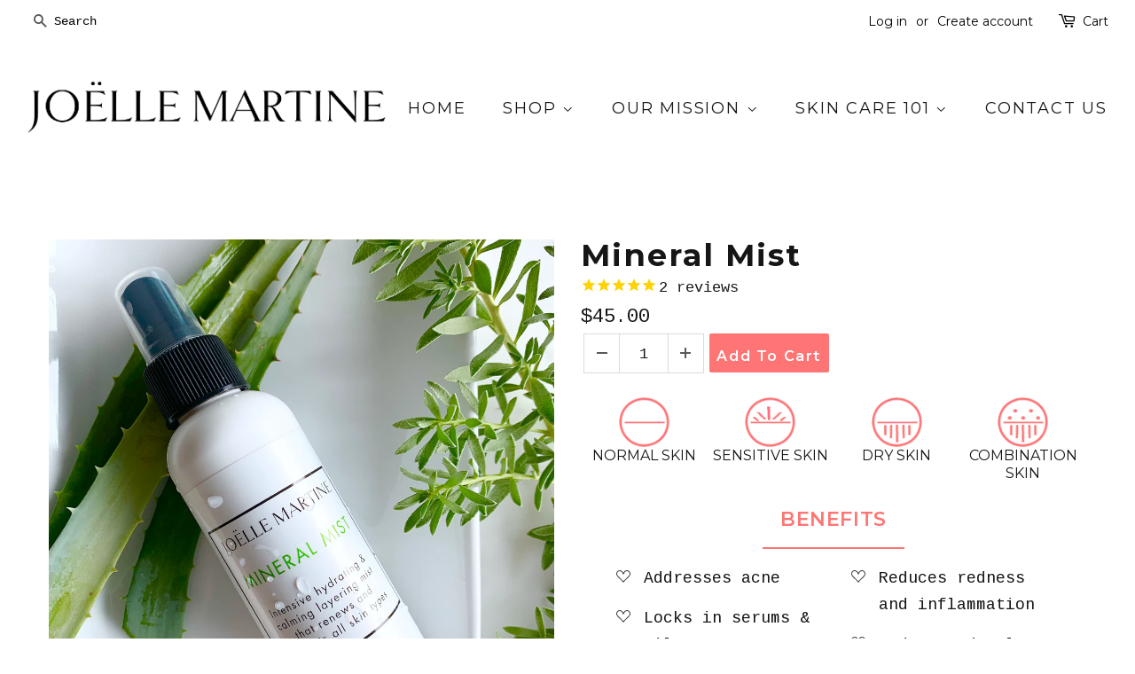

--- FILE ---
content_type: text/html; charset=utf-8
request_url: https://joellemartine.com/products/mineral-mist
body_size: 31954
content:
<!doctype html>
<html class="no-js">
<head>
  <!-- Basic page needs ================================================== -->
  <meta charset="utf-8">
  <meta http-equiv="X-UA-Compatible" content="IE=edge,chrome=1">

  
  <link rel="shortcut icon" href="//joellemartine.com/cdn/shop/files/favicon_32x32.png?v=1618932468" type="image/png" />
  

  <!-- Title and description ================================================== -->
  <title>
  Mineral Mist - JOËLLE MARTINE &ndash; Joëlle Martine
  </title>

  
  <meta name="description" content="Just a spritz on a clean face, is an important first layer for hydration. It is especially calming and anti-inflammatory for acne, rosacea, eczema and psoriasis. Our Mineral Mist is also an anti-pollution product that smooths &amp; evens skin tone.">
  

  <!-- Social meta ================================================== -->
  <!--Gem_Filter_Section-->
    <!-- /snippets/social-meta-tags.liquid -->




<meta property="og:site_name" content="Joëlle Martine">
<meta property="og:url" content="https://joellemartine.com/products/mineral-mist">
<meta property="og:title" content="Mineral Mist">
<meta property="og:type" content="product">
<meta property="og:description" content="Just a spritz on a clean face, is an important first layer for hydration. It is especially calming and anti-inflammatory for acne, rosacea, eczema and psoriasis. Our Mineral Mist is also an anti-pollution product that smooths &amp; evens skin tone.">

  <meta property="og:price:amount" content="45.00">
  <meta property="og:price:currency" content="USD">

<meta property="og:image" content="http://joellemartine.com/cdn/shop/products/PhotoJun25_22334PM_1200x1200.png?v=1678989691"><meta property="og:image" content="http://joellemartine.com/cdn/shop/products/PhotoJul01_41048PM_1_1200x1200.png?v=1678989691"><meta property="og:image" content="http://joellemartine.com/cdn/shop/products/PhotoSep01_30728PM_1200x1200.png?v=1678989691">
<meta property="og:image:secure_url" content="https://joellemartine.com/cdn/shop/products/PhotoJun25_22334PM_1200x1200.png?v=1678989691"><meta property="og:image:secure_url" content="https://joellemartine.com/cdn/shop/products/PhotoJul01_41048PM_1_1200x1200.png?v=1678989691"><meta property="og:image:secure_url" content="https://joellemartine.com/cdn/shop/products/PhotoSep01_30728PM_1200x1200.png?v=1678989691">


  <meta name="twitter:site" content="@joellemartineaz">

<meta name="twitter:card" content="summary_large_image">
<meta name="twitter:title" content="Mineral Mist">
<meta name="twitter:description" content="Just a spritz on a clean face, is an important first layer for hydration. It is especially calming and anti-inflammatory for acne, rosacea, eczema and psoriasis. Our Mineral Mist is also an anti-pollution product that smooths &amp; evens skin tone.">

  <!--End_Gem_Filter_Section-->
  

  <!-- Helpers ================================================== -->
  <link rel="canonical" href="https://joellemartine.com/products/mineral-mist">
  <meta name="viewport" content="width=device-width,initial-scale=1">
  <meta name="theme-color" content="#ff7474">

  <!-- CSS ================================================== -->
  <link href="//joellemartine.com/cdn/shop/t/4/assets/timber.scss.css?v=108190158251585353641762374740" rel="stylesheet" type="text/css" media="all" />
  <link href="//joellemartine.com/cdn/shop/t/4/assets/theme.scss.css?v=44925668482028573321762374740" rel="stylesheet" type="text/css" media="all" />

  <script>
    window.theme = window.theme || {};

    var theme = {
      strings: {
        addToCart: "Add to Cart",
        soldOut: "Sold Out",
        unavailable: "Unavailable",
        zoomClose: "Close (Esc)",
        zoomPrev: "Previous (Left arrow key)",
        zoomNext: "Next (Right arrow key)",
        addressError: "Error looking up that address",
        addressNoResults: "No results for that address",
        addressQueryLimit: "You have exceeded the Google API usage limit. Consider upgrading to a \u003ca href=\"https:\/\/developers.google.com\/maps\/premium\/usage-limits\"\u003ePremium Plan\u003c\/a\u003e.",
        authError: "There was a problem authenticating your Google Maps API Key."
      },
      settings: {
        // Adding some settings to allow the editor to update correctly when they are changed
        enableWideLayout: true,
        typeAccentTransform: true,
        typeAccentSpacing: true,
        baseFontSize: '17px',
        headerBaseFontSize: '32px',
        accentFontSize: '18px'
      },
      variables: {
        mediaQueryMedium: 'screen and (max-width: 768px)',
        bpSmall: false
      },
      moneyFormat: "\u003cspan class=money\u003e${{amount}}\u003c\/span\u003e"
    }

    document.documentElement.className = document.documentElement.className.replace('no-js', 'supports-js');
  </script>

  <!-- Header hook for plugins ================================================== -->
  <script>window.performance && window.performance.mark && window.performance.mark('shopify.content_for_header.start');</script><meta id="shopify-digital-wallet" name="shopify-digital-wallet" content="/9094594619/digital_wallets/dialog">
<meta name="shopify-checkout-api-token" content="3c78e16fdbbb131817554551951bffd0">
<link rel="alternate" type="application/json+oembed" href="https://joellemartine.com/products/mineral-mist.oembed">
<script async="async" src="/checkouts/internal/preloads.js?locale=en-US"></script>
<link rel="preconnect" href="https://shop.app" crossorigin="anonymous">
<script async="async" src="https://shop.app/checkouts/internal/preloads.js?locale=en-US&shop_id=9094594619" crossorigin="anonymous"></script>
<script id="apple-pay-shop-capabilities" type="application/json">{"shopId":9094594619,"countryCode":"US","currencyCode":"USD","merchantCapabilities":["supports3DS"],"merchantId":"gid:\/\/shopify\/Shop\/9094594619","merchantName":"Joëlle Martine","requiredBillingContactFields":["postalAddress","email"],"requiredShippingContactFields":["postalAddress","email"],"shippingType":"shipping","supportedNetworks":["visa","masterCard","amex","discover","elo","jcb"],"total":{"type":"pending","label":"Joëlle Martine","amount":"1.00"},"shopifyPaymentsEnabled":true,"supportsSubscriptions":true}</script>
<script id="shopify-features" type="application/json">{"accessToken":"3c78e16fdbbb131817554551951bffd0","betas":["rich-media-storefront-analytics"],"domain":"joellemartine.com","predictiveSearch":true,"shopId":9094594619,"locale":"en"}</script>
<script>var Shopify = Shopify || {};
Shopify.shop = "joelle-martine.myshopify.com";
Shopify.locale = "en";
Shopify.currency = {"active":"USD","rate":"1.0"};
Shopify.country = "US";
Shopify.theme = {"name":"Minimal","id":81546084388,"schema_name":"Minimal","schema_version":"11.7.14","theme_store_id":380,"role":"main"};
Shopify.theme.handle = "null";
Shopify.theme.style = {"id":null,"handle":null};
Shopify.cdnHost = "joellemartine.com/cdn";
Shopify.routes = Shopify.routes || {};
Shopify.routes.root = "/";</script>
<script type="module">!function(o){(o.Shopify=o.Shopify||{}).modules=!0}(window);</script>
<script>!function(o){function n(){var o=[];function n(){o.push(Array.prototype.slice.apply(arguments))}return n.q=o,n}var t=o.Shopify=o.Shopify||{};t.loadFeatures=n(),t.autoloadFeatures=n()}(window);</script>
<script>
  window.ShopifyPay = window.ShopifyPay || {};
  window.ShopifyPay.apiHost = "shop.app\/pay";
  window.ShopifyPay.redirectState = null;
</script>
<script id="shop-js-analytics" type="application/json">{"pageType":"product"}</script>
<script defer="defer" async type="module" src="//joellemartine.com/cdn/shopifycloud/shop-js/modules/v2/client.init-shop-cart-sync_C5BV16lS.en.esm.js"></script>
<script defer="defer" async type="module" src="//joellemartine.com/cdn/shopifycloud/shop-js/modules/v2/chunk.common_CygWptCX.esm.js"></script>
<script type="module">
  await import("//joellemartine.com/cdn/shopifycloud/shop-js/modules/v2/client.init-shop-cart-sync_C5BV16lS.en.esm.js");
await import("//joellemartine.com/cdn/shopifycloud/shop-js/modules/v2/chunk.common_CygWptCX.esm.js");

  window.Shopify.SignInWithShop?.initShopCartSync?.({"fedCMEnabled":true,"windoidEnabled":true});

</script>
<script>
  window.Shopify = window.Shopify || {};
  if (!window.Shopify.featureAssets) window.Shopify.featureAssets = {};
  window.Shopify.featureAssets['shop-js'] = {"shop-cart-sync":["modules/v2/client.shop-cart-sync_ZFArdW7E.en.esm.js","modules/v2/chunk.common_CygWptCX.esm.js"],"init-fed-cm":["modules/v2/client.init-fed-cm_CmiC4vf6.en.esm.js","modules/v2/chunk.common_CygWptCX.esm.js"],"shop-button":["modules/v2/client.shop-button_tlx5R9nI.en.esm.js","modules/v2/chunk.common_CygWptCX.esm.js"],"shop-cash-offers":["modules/v2/client.shop-cash-offers_DOA2yAJr.en.esm.js","modules/v2/chunk.common_CygWptCX.esm.js","modules/v2/chunk.modal_D71HUcav.esm.js"],"init-windoid":["modules/v2/client.init-windoid_sURxWdc1.en.esm.js","modules/v2/chunk.common_CygWptCX.esm.js"],"shop-toast-manager":["modules/v2/client.shop-toast-manager_ClPi3nE9.en.esm.js","modules/v2/chunk.common_CygWptCX.esm.js"],"init-shop-email-lookup-coordinator":["modules/v2/client.init-shop-email-lookup-coordinator_B8hsDcYM.en.esm.js","modules/v2/chunk.common_CygWptCX.esm.js"],"init-shop-cart-sync":["modules/v2/client.init-shop-cart-sync_C5BV16lS.en.esm.js","modules/v2/chunk.common_CygWptCX.esm.js"],"avatar":["modules/v2/client.avatar_BTnouDA3.en.esm.js"],"pay-button":["modules/v2/client.pay-button_FdsNuTd3.en.esm.js","modules/v2/chunk.common_CygWptCX.esm.js"],"init-customer-accounts":["modules/v2/client.init-customer-accounts_DxDtT_ad.en.esm.js","modules/v2/client.shop-login-button_C5VAVYt1.en.esm.js","modules/v2/chunk.common_CygWptCX.esm.js","modules/v2/chunk.modal_D71HUcav.esm.js"],"init-shop-for-new-customer-accounts":["modules/v2/client.init-shop-for-new-customer-accounts_ChsxoAhi.en.esm.js","modules/v2/client.shop-login-button_C5VAVYt1.en.esm.js","modules/v2/chunk.common_CygWptCX.esm.js","modules/v2/chunk.modal_D71HUcav.esm.js"],"shop-login-button":["modules/v2/client.shop-login-button_C5VAVYt1.en.esm.js","modules/v2/chunk.common_CygWptCX.esm.js","modules/v2/chunk.modal_D71HUcav.esm.js"],"init-customer-accounts-sign-up":["modules/v2/client.init-customer-accounts-sign-up_CPSyQ0Tj.en.esm.js","modules/v2/client.shop-login-button_C5VAVYt1.en.esm.js","modules/v2/chunk.common_CygWptCX.esm.js","modules/v2/chunk.modal_D71HUcav.esm.js"],"shop-follow-button":["modules/v2/client.shop-follow-button_Cva4Ekp9.en.esm.js","modules/v2/chunk.common_CygWptCX.esm.js","modules/v2/chunk.modal_D71HUcav.esm.js"],"checkout-modal":["modules/v2/client.checkout-modal_BPM8l0SH.en.esm.js","modules/v2/chunk.common_CygWptCX.esm.js","modules/v2/chunk.modal_D71HUcav.esm.js"],"lead-capture":["modules/v2/client.lead-capture_Bi8yE_yS.en.esm.js","modules/v2/chunk.common_CygWptCX.esm.js","modules/v2/chunk.modal_D71HUcav.esm.js"],"shop-login":["modules/v2/client.shop-login_D6lNrXab.en.esm.js","modules/v2/chunk.common_CygWptCX.esm.js","modules/v2/chunk.modal_D71HUcav.esm.js"],"payment-terms":["modules/v2/client.payment-terms_CZxnsJam.en.esm.js","modules/v2/chunk.common_CygWptCX.esm.js","modules/v2/chunk.modal_D71HUcav.esm.js"]};
</script>
<script>(function() {
  var isLoaded = false;
  function asyncLoad() {
    if (isLoaded) return;
    isLoaded = true;
    var urls = ["\/\/shopify.privy.com\/widget.js?shop=joelle-martine.myshopify.com","https:\/\/d3f0kqa8h3si01.cloudfront.net\/scripts\/joelle-martine.20221031072515.scripttag.js?shop=joelle-martine.myshopify.com","https:\/\/js.smile.io\/v1\/smile-shopify.js?shop=joelle-martine.myshopify.com","https:\/\/cdn-stamped-io.azureedge.net\/files\/widget.min.js?shop=joelle-martine.myshopify.com","https:\/\/chimpstatic.com\/mcjs-connected\/js\/users\/5f13a5bdcbfaad80357de314b\/b57638011c6cd6d838948ea46.js?shop=joelle-martine.myshopify.com","https:\/\/cdn1.stamped.io\/files\/widget.min.js?shop=joelle-martine.myshopify.com","https:\/\/admin.revenuehunt.com\/embed.js?shop=joelle-martine.myshopify.com","\/\/cdn.shopify.com\/proxy\/48673aca65d27ed43901cb61a47ab2b223f3bbbb1db13f16fdaf8eb9f656af51\/bucket.useifsapp.com\/theme-files-min\/js\/ifs-script-tag-min.js?v=2\u0026shop=joelle-martine.myshopify.com\u0026sp-cache-control=cHVibGljLCBtYXgtYWdlPTkwMA","https:\/\/a.mailmunch.co\/widgets\/site-866702-b1592cb25ef402bcc81683e270fc67fffa3cb9c2.js?shop=joelle-martine.myshopify.com"];
    for (var i = 0; i < urls.length; i++) {
      var s = document.createElement('script');
      s.type = 'text/javascript';
      s.async = true;
      s.src = urls[i];
      var x = document.getElementsByTagName('script')[0];
      x.parentNode.insertBefore(s, x);
    }
  };
  if(window.attachEvent) {
    window.attachEvent('onload', asyncLoad);
  } else {
    window.addEventListener('load', asyncLoad, false);
  }
})();</script>
<script id="__st">var __st={"a":9094594619,"offset":-25200,"reqid":"7eefeb6c-8629-4b7f-b0ac-3a43bc5e26e7-1768728265","pageurl":"joellemartine.com\/products\/mineral-mist","u":"01a4568ec36d","p":"product","rtyp":"product","rid":1511706624059};</script>
<script>window.ShopifyPaypalV4VisibilityTracking = true;</script>
<script id="captcha-bootstrap">!function(){'use strict';const t='contact',e='account',n='new_comment',o=[[t,t],['blogs',n],['comments',n],[t,'customer']],c=[[e,'customer_login'],[e,'guest_login'],[e,'recover_customer_password'],[e,'create_customer']],r=t=>t.map((([t,e])=>`form[action*='/${t}']:not([data-nocaptcha='true']) input[name='form_type'][value='${e}']`)).join(','),a=t=>()=>t?[...document.querySelectorAll(t)].map((t=>t.form)):[];function s(){const t=[...o],e=r(t);return a(e)}const i='password',u='form_key',d=['recaptcha-v3-token','g-recaptcha-response','h-captcha-response',i],f=()=>{try{return window.sessionStorage}catch{return}},m='__shopify_v',_=t=>t.elements[u];function p(t,e,n=!1){try{const o=window.sessionStorage,c=JSON.parse(o.getItem(e)),{data:r}=function(t){const{data:e,action:n}=t;return t[m]||n?{data:e,action:n}:{data:t,action:n}}(c);for(const[e,n]of Object.entries(r))t.elements[e]&&(t.elements[e].value=n);n&&o.removeItem(e)}catch(o){console.error('form repopulation failed',{error:o})}}const l='form_type',E='cptcha';function T(t){t.dataset[E]=!0}const w=window,h=w.document,L='Shopify',v='ce_forms',y='captcha';let A=!1;((t,e)=>{const n=(g='f06e6c50-85a8-45c8-87d0-21a2b65856fe',I='https://cdn.shopify.com/shopifycloud/storefront-forms-hcaptcha/ce_storefront_forms_captcha_hcaptcha.v1.5.2.iife.js',D={infoText:'Protected by hCaptcha',privacyText:'Privacy',termsText:'Terms'},(t,e,n)=>{const o=w[L][v],c=o.bindForm;if(c)return c(t,g,e,D).then(n);var r;o.q.push([[t,g,e,D],n]),r=I,A||(h.body.append(Object.assign(h.createElement('script'),{id:'captcha-provider',async:!0,src:r})),A=!0)});var g,I,D;w[L]=w[L]||{},w[L][v]=w[L][v]||{},w[L][v].q=[],w[L][y]=w[L][y]||{},w[L][y].protect=function(t,e){n(t,void 0,e),T(t)},Object.freeze(w[L][y]),function(t,e,n,w,h,L){const[v,y,A,g]=function(t,e,n){const i=e?o:[],u=t?c:[],d=[...i,...u],f=r(d),m=r(i),_=r(d.filter((([t,e])=>n.includes(e))));return[a(f),a(m),a(_),s()]}(w,h,L),I=t=>{const e=t.target;return e instanceof HTMLFormElement?e:e&&e.form},D=t=>v().includes(t);t.addEventListener('submit',(t=>{const e=I(t);if(!e)return;const n=D(e)&&!e.dataset.hcaptchaBound&&!e.dataset.recaptchaBound,o=_(e),c=g().includes(e)&&(!o||!o.value);(n||c)&&t.preventDefault(),c&&!n&&(function(t){try{if(!f())return;!function(t){const e=f();if(!e)return;const n=_(t);if(!n)return;const o=n.value;o&&e.removeItem(o)}(t);const e=Array.from(Array(32),(()=>Math.random().toString(36)[2])).join('');!function(t,e){_(t)||t.append(Object.assign(document.createElement('input'),{type:'hidden',name:u})),t.elements[u].value=e}(t,e),function(t,e){const n=f();if(!n)return;const o=[...t.querySelectorAll(`input[type='${i}']`)].map((({name:t})=>t)),c=[...d,...o],r={};for(const[a,s]of new FormData(t).entries())c.includes(a)||(r[a]=s);n.setItem(e,JSON.stringify({[m]:1,action:t.action,data:r}))}(t,e)}catch(e){console.error('failed to persist form',e)}}(e),e.submit())}));const S=(t,e)=>{t&&!t.dataset[E]&&(n(t,e.some((e=>e===t))),T(t))};for(const o of['focusin','change'])t.addEventListener(o,(t=>{const e=I(t);D(e)&&S(e,y())}));const B=e.get('form_key'),M=e.get(l),P=B&&M;t.addEventListener('DOMContentLoaded',(()=>{const t=y();if(P)for(const e of t)e.elements[l].value===M&&p(e,B);[...new Set([...A(),...v().filter((t=>'true'===t.dataset.shopifyCaptcha))])].forEach((e=>S(e,t)))}))}(h,new URLSearchParams(w.location.search),n,t,e,['guest_login'])})(!0,!0)}();</script>
<script integrity="sha256-4kQ18oKyAcykRKYeNunJcIwy7WH5gtpwJnB7kiuLZ1E=" data-source-attribution="shopify.loadfeatures" defer="defer" src="//joellemartine.com/cdn/shopifycloud/storefront/assets/storefront/load_feature-a0a9edcb.js" crossorigin="anonymous"></script>
<script crossorigin="anonymous" defer="defer" src="//joellemartine.com/cdn/shopifycloud/storefront/assets/shopify_pay/storefront-65b4c6d7.js?v=20250812"></script>
<script data-source-attribution="shopify.dynamic_checkout.dynamic.init">var Shopify=Shopify||{};Shopify.PaymentButton=Shopify.PaymentButton||{isStorefrontPortableWallets:!0,init:function(){window.Shopify.PaymentButton.init=function(){};var t=document.createElement("script");t.src="https://joellemartine.com/cdn/shopifycloud/portable-wallets/latest/portable-wallets.en.js",t.type="module",document.head.appendChild(t)}};
</script>
<script data-source-attribution="shopify.dynamic_checkout.buyer_consent">
  function portableWalletsHideBuyerConsent(e){var t=document.getElementById("shopify-buyer-consent"),n=document.getElementById("shopify-subscription-policy-button");t&&n&&(t.classList.add("hidden"),t.setAttribute("aria-hidden","true"),n.removeEventListener("click",e))}function portableWalletsShowBuyerConsent(e){var t=document.getElementById("shopify-buyer-consent"),n=document.getElementById("shopify-subscription-policy-button");t&&n&&(t.classList.remove("hidden"),t.removeAttribute("aria-hidden"),n.addEventListener("click",e))}window.Shopify?.PaymentButton&&(window.Shopify.PaymentButton.hideBuyerConsent=portableWalletsHideBuyerConsent,window.Shopify.PaymentButton.showBuyerConsent=portableWalletsShowBuyerConsent);
</script>
<script data-source-attribution="shopify.dynamic_checkout.cart.bootstrap">document.addEventListener("DOMContentLoaded",(function(){function t(){return document.querySelector("shopify-accelerated-checkout-cart, shopify-accelerated-checkout")}if(t())Shopify.PaymentButton.init();else{new MutationObserver((function(e,n){t()&&(Shopify.PaymentButton.init(),n.disconnect())})).observe(document.body,{childList:!0,subtree:!0})}}));
</script>
<link id="shopify-accelerated-checkout-styles" rel="stylesheet" media="screen" href="https://joellemartine.com/cdn/shopifycloud/portable-wallets/latest/accelerated-checkout-backwards-compat.css" crossorigin="anonymous">
<style id="shopify-accelerated-checkout-cart">
        #shopify-buyer-consent {
  margin-top: 1em;
  display: inline-block;
  width: 100%;
}

#shopify-buyer-consent.hidden {
  display: none;
}

#shopify-subscription-policy-button {
  background: none;
  border: none;
  padding: 0;
  text-decoration: underline;
  font-size: inherit;
  cursor: pointer;
}

#shopify-subscription-policy-button::before {
  box-shadow: none;
}

      </style>

<script>window.performance && window.performance.mark && window.performance.mark('shopify.content_for_header.end');</script>

  <script src="//joellemartine.com/cdn/shop/t/4/assets/jquery-2.2.3.min.js?v=58211863146907186831588357751" type="text/javascript"></script>
  
  <script src="//joellemartine.com/cdn/shop/t/4/assets/lazysizes.min.js?v=155223123402716617051588357752" async="async"></script>

  
  

<!--Gem_Page_Header_Script-->
    


<!--End_Gem_Page_Header_Script-->
 
<script>
  var dcCart = {"note":null,"attributes":{},"original_total_price":0,"total_price":0,"total_discount":0,"total_weight":0.0,"item_count":0,"items":[],"requires_shipping":false,"currency":"USD","items_subtotal_price":0,"cart_level_discount_applications":[],"checkout_charge_amount":0};
  
  var dcCustomerId = false;
  var dcCustomerEmail = false;
  var dcCustomerTags = false;
  
</script>


<script>
  var aioMeta ={
      meta_e : '',
      meta_i : '',
      meta_n : ' ',
    }
      
</script>

 <script async src="https://aitrillion-static.s3.amazonaws.com/aio-script/stores/Wj8_JsFoT1gqcFTg2SemkSLLVhJchw6CqQ3o958lNu4.js?v=1.1&shop_name=joelle-martine.myshopify.com"></script> 


    

    
  
<!-- BEGIN app block: shopify://apps/gempages-builder/blocks/embed-gp-script-head/20b379d4-1b20-474c-a6ca-665c331919f3 -->








  







<!-- END app block --><link href="https://monorail-edge.shopifysvc.com" rel="dns-prefetch">
<script>(function(){if ("sendBeacon" in navigator && "performance" in window) {try {var session_token_from_headers = performance.getEntriesByType('navigation')[0].serverTiming.find(x => x.name == '_s').description;} catch {var session_token_from_headers = undefined;}var session_cookie_matches = document.cookie.match(/_shopify_s=([^;]*)/);var session_token_from_cookie = session_cookie_matches && session_cookie_matches.length === 2 ? session_cookie_matches[1] : "";var session_token = session_token_from_headers || session_token_from_cookie || "";function handle_abandonment_event(e) {var entries = performance.getEntries().filter(function(entry) {return /monorail-edge.shopifysvc.com/.test(entry.name);});if (!window.abandonment_tracked && entries.length === 0) {window.abandonment_tracked = true;var currentMs = Date.now();var navigation_start = performance.timing.navigationStart;var payload = {shop_id: 9094594619,url: window.location.href,navigation_start,duration: currentMs - navigation_start,session_token,page_type: "product"};window.navigator.sendBeacon("https://monorail-edge.shopifysvc.com/v1/produce", JSON.stringify({schema_id: "online_store_buyer_site_abandonment/1.1",payload: payload,metadata: {event_created_at_ms: currentMs,event_sent_at_ms: currentMs}}));}}window.addEventListener('pagehide', handle_abandonment_event);}}());</script>
<script id="web-pixels-manager-setup">(function e(e,d,r,n,o){if(void 0===o&&(o={}),!Boolean(null===(a=null===(i=window.Shopify)||void 0===i?void 0:i.analytics)||void 0===a?void 0:a.replayQueue)){var i,a;window.Shopify=window.Shopify||{};var t=window.Shopify;t.analytics=t.analytics||{};var s=t.analytics;s.replayQueue=[],s.publish=function(e,d,r){return s.replayQueue.push([e,d,r]),!0};try{self.performance.mark("wpm:start")}catch(e){}var l=function(){var e={modern:/Edge?\/(1{2}[4-9]|1[2-9]\d|[2-9]\d{2}|\d{4,})\.\d+(\.\d+|)|Firefox\/(1{2}[4-9]|1[2-9]\d|[2-9]\d{2}|\d{4,})\.\d+(\.\d+|)|Chrom(ium|e)\/(9{2}|\d{3,})\.\d+(\.\d+|)|(Maci|X1{2}).+ Version\/(15\.\d+|(1[6-9]|[2-9]\d|\d{3,})\.\d+)([,.]\d+|)( \(\w+\)|)( Mobile\/\w+|) Safari\/|Chrome.+OPR\/(9{2}|\d{3,})\.\d+\.\d+|(CPU[ +]OS|iPhone[ +]OS|CPU[ +]iPhone|CPU IPhone OS|CPU iPad OS)[ +]+(15[._]\d+|(1[6-9]|[2-9]\d|\d{3,})[._]\d+)([._]\d+|)|Android:?[ /-](13[3-9]|1[4-9]\d|[2-9]\d{2}|\d{4,})(\.\d+|)(\.\d+|)|Android.+Firefox\/(13[5-9]|1[4-9]\d|[2-9]\d{2}|\d{4,})\.\d+(\.\d+|)|Android.+Chrom(ium|e)\/(13[3-9]|1[4-9]\d|[2-9]\d{2}|\d{4,})\.\d+(\.\d+|)|SamsungBrowser\/([2-9]\d|\d{3,})\.\d+/,legacy:/Edge?\/(1[6-9]|[2-9]\d|\d{3,})\.\d+(\.\d+|)|Firefox\/(5[4-9]|[6-9]\d|\d{3,})\.\d+(\.\d+|)|Chrom(ium|e)\/(5[1-9]|[6-9]\d|\d{3,})\.\d+(\.\d+|)([\d.]+$|.*Safari\/(?![\d.]+ Edge\/[\d.]+$))|(Maci|X1{2}).+ Version\/(10\.\d+|(1[1-9]|[2-9]\d|\d{3,})\.\d+)([,.]\d+|)( \(\w+\)|)( Mobile\/\w+|) Safari\/|Chrome.+OPR\/(3[89]|[4-9]\d|\d{3,})\.\d+\.\d+|(CPU[ +]OS|iPhone[ +]OS|CPU[ +]iPhone|CPU IPhone OS|CPU iPad OS)[ +]+(10[._]\d+|(1[1-9]|[2-9]\d|\d{3,})[._]\d+)([._]\d+|)|Android:?[ /-](13[3-9]|1[4-9]\d|[2-9]\d{2}|\d{4,})(\.\d+|)(\.\d+|)|Mobile Safari.+OPR\/([89]\d|\d{3,})\.\d+\.\d+|Android.+Firefox\/(13[5-9]|1[4-9]\d|[2-9]\d{2}|\d{4,})\.\d+(\.\d+|)|Android.+Chrom(ium|e)\/(13[3-9]|1[4-9]\d|[2-9]\d{2}|\d{4,})\.\d+(\.\d+|)|Android.+(UC? ?Browser|UCWEB|U3)[ /]?(15\.([5-9]|\d{2,})|(1[6-9]|[2-9]\d|\d{3,})\.\d+)\.\d+|SamsungBrowser\/(5\.\d+|([6-9]|\d{2,})\.\d+)|Android.+MQ{2}Browser\/(14(\.(9|\d{2,})|)|(1[5-9]|[2-9]\d|\d{3,})(\.\d+|))(\.\d+|)|K[Aa][Ii]OS\/(3\.\d+|([4-9]|\d{2,})\.\d+)(\.\d+|)/},d=e.modern,r=e.legacy,n=navigator.userAgent;return n.match(d)?"modern":n.match(r)?"legacy":"unknown"}(),u="modern"===l?"modern":"legacy",c=(null!=n?n:{modern:"",legacy:""})[u],f=function(e){return[e.baseUrl,"/wpm","/b",e.hashVersion,"modern"===e.buildTarget?"m":"l",".js"].join("")}({baseUrl:d,hashVersion:r,buildTarget:u}),m=function(e){var d=e.version,r=e.bundleTarget,n=e.surface,o=e.pageUrl,i=e.monorailEndpoint;return{emit:function(e){var a=e.status,t=e.errorMsg,s=(new Date).getTime(),l=JSON.stringify({metadata:{event_sent_at_ms:s},events:[{schema_id:"web_pixels_manager_load/3.1",payload:{version:d,bundle_target:r,page_url:o,status:a,surface:n,error_msg:t},metadata:{event_created_at_ms:s}}]});if(!i)return console&&console.warn&&console.warn("[Web Pixels Manager] No Monorail endpoint provided, skipping logging."),!1;try{return self.navigator.sendBeacon.bind(self.navigator)(i,l)}catch(e){}var u=new XMLHttpRequest;try{return u.open("POST",i,!0),u.setRequestHeader("Content-Type","text/plain"),u.send(l),!0}catch(e){return console&&console.warn&&console.warn("[Web Pixels Manager] Got an unhandled error while logging to Monorail."),!1}}}}({version:r,bundleTarget:l,surface:e.surface,pageUrl:self.location.href,monorailEndpoint:e.monorailEndpoint});try{o.browserTarget=l,function(e){var d=e.src,r=e.async,n=void 0===r||r,o=e.onload,i=e.onerror,a=e.sri,t=e.scriptDataAttributes,s=void 0===t?{}:t,l=document.createElement("script"),u=document.querySelector("head"),c=document.querySelector("body");if(l.async=n,l.src=d,a&&(l.integrity=a,l.crossOrigin="anonymous"),s)for(var f in s)if(Object.prototype.hasOwnProperty.call(s,f))try{l.dataset[f]=s[f]}catch(e){}if(o&&l.addEventListener("load",o),i&&l.addEventListener("error",i),u)u.appendChild(l);else{if(!c)throw new Error("Did not find a head or body element to append the script");c.appendChild(l)}}({src:f,async:!0,onload:function(){if(!function(){var e,d;return Boolean(null===(d=null===(e=window.Shopify)||void 0===e?void 0:e.analytics)||void 0===d?void 0:d.initialized)}()){var d=window.webPixelsManager.init(e)||void 0;if(d){var r=window.Shopify.analytics;r.replayQueue.forEach((function(e){var r=e[0],n=e[1],o=e[2];d.publishCustomEvent(r,n,o)})),r.replayQueue=[],r.publish=d.publishCustomEvent,r.visitor=d.visitor,r.initialized=!0}}},onerror:function(){return m.emit({status:"failed",errorMsg:"".concat(f," has failed to load")})},sri:function(e){var d=/^sha384-[A-Za-z0-9+/=]+$/;return"string"==typeof e&&d.test(e)}(c)?c:"",scriptDataAttributes:o}),m.emit({status:"loading"})}catch(e){m.emit({status:"failed",errorMsg:(null==e?void 0:e.message)||"Unknown error"})}}})({shopId: 9094594619,storefrontBaseUrl: "https://joellemartine.com",extensionsBaseUrl: "https://extensions.shopifycdn.com/cdn/shopifycloud/web-pixels-manager",monorailEndpoint: "https://monorail-edge.shopifysvc.com/unstable/produce_batch",surface: "storefront-renderer",enabledBetaFlags: ["2dca8a86"],webPixelsConfigList: [{"id":"285344063","configuration":"{\"pixel_id\":\"230841331847742\",\"pixel_type\":\"facebook_pixel\",\"metaapp_system_user_token\":\"-\"}","eventPayloadVersion":"v1","runtimeContext":"OPEN","scriptVersion":"ca16bc87fe92b6042fbaa3acc2fbdaa6","type":"APP","apiClientId":2329312,"privacyPurposes":["ANALYTICS","MARKETING","SALE_OF_DATA"],"dataSharingAdjustments":{"protectedCustomerApprovalScopes":["read_customer_address","read_customer_email","read_customer_name","read_customer_personal_data","read_customer_phone"]}},{"id":"136446271","eventPayloadVersion":"v1","runtimeContext":"LAX","scriptVersion":"1","type":"CUSTOM","privacyPurposes":["MARKETING"],"name":"Meta pixel (migrated)"},{"id":"149651775","eventPayloadVersion":"v1","runtimeContext":"LAX","scriptVersion":"1","type":"CUSTOM","privacyPurposes":["ANALYTICS"],"name":"Google Analytics tag (migrated)"},{"id":"shopify-app-pixel","configuration":"{}","eventPayloadVersion":"v1","runtimeContext":"STRICT","scriptVersion":"0450","apiClientId":"shopify-pixel","type":"APP","privacyPurposes":["ANALYTICS","MARKETING"]},{"id":"shopify-custom-pixel","eventPayloadVersion":"v1","runtimeContext":"LAX","scriptVersion":"0450","apiClientId":"shopify-pixel","type":"CUSTOM","privacyPurposes":["ANALYTICS","MARKETING"]}],isMerchantRequest: false,initData: {"shop":{"name":"Joëlle Martine","paymentSettings":{"currencyCode":"USD"},"myshopifyDomain":"joelle-martine.myshopify.com","countryCode":"US","storefrontUrl":"https:\/\/joellemartine.com"},"customer":null,"cart":null,"checkout":null,"productVariants":[{"price":{"amount":45.0,"currencyCode":"USD"},"product":{"title":"Mineral Mist","vendor":"Joëlle Martine","id":"1511706624059","untranslatedTitle":"Mineral Mist","url":"\/products\/mineral-mist","type":"Moisturizer"},"id":"14077582704699","image":{"src":"\/\/joellemartine.com\/cdn\/shop\/products\/PhotoJun25_22334PM.png?v=1678989691"},"sku":"","title":"Default Title","untranslatedTitle":"Default Title"}],"purchasingCompany":null},},"https://joellemartine.com/cdn","fcfee988w5aeb613cpc8e4bc33m6693e112",{"modern":"","legacy":""},{"shopId":"9094594619","storefrontBaseUrl":"https:\/\/joellemartine.com","extensionBaseUrl":"https:\/\/extensions.shopifycdn.com\/cdn\/shopifycloud\/web-pixels-manager","surface":"storefront-renderer","enabledBetaFlags":"[\"2dca8a86\"]","isMerchantRequest":"false","hashVersion":"fcfee988w5aeb613cpc8e4bc33m6693e112","publish":"custom","events":"[[\"page_viewed\",{}],[\"product_viewed\",{\"productVariant\":{\"price\":{\"amount\":45.0,\"currencyCode\":\"USD\"},\"product\":{\"title\":\"Mineral Mist\",\"vendor\":\"Joëlle Martine\",\"id\":\"1511706624059\",\"untranslatedTitle\":\"Mineral Mist\",\"url\":\"\/products\/mineral-mist\",\"type\":\"Moisturizer\"},\"id\":\"14077582704699\",\"image\":{\"src\":\"\/\/joellemartine.com\/cdn\/shop\/products\/PhotoJun25_22334PM.png?v=1678989691\"},\"sku\":\"\",\"title\":\"Default Title\",\"untranslatedTitle\":\"Default Title\"}}]]"});</script><script>
  window.ShopifyAnalytics = window.ShopifyAnalytics || {};
  window.ShopifyAnalytics.meta = window.ShopifyAnalytics.meta || {};
  window.ShopifyAnalytics.meta.currency = 'USD';
  var meta = {"product":{"id":1511706624059,"gid":"gid:\/\/shopify\/Product\/1511706624059","vendor":"Joëlle Martine","type":"Moisturizer","handle":"mineral-mist","variants":[{"id":14077582704699,"price":4500,"name":"Mineral Mist","public_title":null,"sku":""}],"remote":false},"page":{"pageType":"product","resourceType":"product","resourceId":1511706624059,"requestId":"7eefeb6c-8629-4b7f-b0ac-3a43bc5e26e7-1768728265"}};
  for (var attr in meta) {
    window.ShopifyAnalytics.meta[attr] = meta[attr];
  }
</script>
<script class="analytics">
  (function () {
    var customDocumentWrite = function(content) {
      var jquery = null;

      if (window.jQuery) {
        jquery = window.jQuery;
      } else if (window.Checkout && window.Checkout.$) {
        jquery = window.Checkout.$;
      }

      if (jquery) {
        jquery('body').append(content);
      }
    };

    var hasLoggedConversion = function(token) {
      if (token) {
        return document.cookie.indexOf('loggedConversion=' + token) !== -1;
      }
      return false;
    }

    var setCookieIfConversion = function(token) {
      if (token) {
        var twoMonthsFromNow = new Date(Date.now());
        twoMonthsFromNow.setMonth(twoMonthsFromNow.getMonth() + 2);

        document.cookie = 'loggedConversion=' + token + '; expires=' + twoMonthsFromNow;
      }
    }

    var trekkie = window.ShopifyAnalytics.lib = window.trekkie = window.trekkie || [];
    if (trekkie.integrations) {
      return;
    }
    trekkie.methods = [
      'identify',
      'page',
      'ready',
      'track',
      'trackForm',
      'trackLink'
    ];
    trekkie.factory = function(method) {
      return function() {
        var args = Array.prototype.slice.call(arguments);
        args.unshift(method);
        trekkie.push(args);
        return trekkie;
      };
    };
    for (var i = 0; i < trekkie.methods.length; i++) {
      var key = trekkie.methods[i];
      trekkie[key] = trekkie.factory(key);
    }
    trekkie.load = function(config) {
      trekkie.config = config || {};
      trekkie.config.initialDocumentCookie = document.cookie;
      var first = document.getElementsByTagName('script')[0];
      var script = document.createElement('script');
      script.type = 'text/javascript';
      script.onerror = function(e) {
        var scriptFallback = document.createElement('script');
        scriptFallback.type = 'text/javascript';
        scriptFallback.onerror = function(error) {
                var Monorail = {
      produce: function produce(monorailDomain, schemaId, payload) {
        var currentMs = new Date().getTime();
        var event = {
          schema_id: schemaId,
          payload: payload,
          metadata: {
            event_created_at_ms: currentMs,
            event_sent_at_ms: currentMs
          }
        };
        return Monorail.sendRequest("https://" + monorailDomain + "/v1/produce", JSON.stringify(event));
      },
      sendRequest: function sendRequest(endpointUrl, payload) {
        // Try the sendBeacon API
        if (window && window.navigator && typeof window.navigator.sendBeacon === 'function' && typeof window.Blob === 'function' && !Monorail.isIos12()) {
          var blobData = new window.Blob([payload], {
            type: 'text/plain'
          });

          if (window.navigator.sendBeacon(endpointUrl, blobData)) {
            return true;
          } // sendBeacon was not successful

        } // XHR beacon

        var xhr = new XMLHttpRequest();

        try {
          xhr.open('POST', endpointUrl);
          xhr.setRequestHeader('Content-Type', 'text/plain');
          xhr.send(payload);
        } catch (e) {
          console.log(e);
        }

        return false;
      },
      isIos12: function isIos12() {
        return window.navigator.userAgent.lastIndexOf('iPhone; CPU iPhone OS 12_') !== -1 || window.navigator.userAgent.lastIndexOf('iPad; CPU OS 12_') !== -1;
      }
    };
    Monorail.produce('monorail-edge.shopifysvc.com',
      'trekkie_storefront_load_errors/1.1',
      {shop_id: 9094594619,
      theme_id: 81546084388,
      app_name: "storefront",
      context_url: window.location.href,
      source_url: "//joellemartine.com/cdn/s/trekkie.storefront.cd680fe47e6c39ca5d5df5f0a32d569bc48c0f27.min.js"});

        };
        scriptFallback.async = true;
        scriptFallback.src = '//joellemartine.com/cdn/s/trekkie.storefront.cd680fe47e6c39ca5d5df5f0a32d569bc48c0f27.min.js';
        first.parentNode.insertBefore(scriptFallback, first);
      };
      script.async = true;
      script.src = '//joellemartine.com/cdn/s/trekkie.storefront.cd680fe47e6c39ca5d5df5f0a32d569bc48c0f27.min.js';
      first.parentNode.insertBefore(script, first);
    };
    trekkie.load(
      {"Trekkie":{"appName":"storefront","development":false,"defaultAttributes":{"shopId":9094594619,"isMerchantRequest":null,"themeId":81546084388,"themeCityHash":"15679473773690361151","contentLanguage":"en","currency":"USD","eventMetadataId":"86ccb4f0-6fff-49e0-9c32-bdcc1056fe1f"},"isServerSideCookieWritingEnabled":true,"monorailRegion":"shop_domain","enabledBetaFlags":["65f19447"]},"Session Attribution":{},"S2S":{"facebookCapiEnabled":false,"source":"trekkie-storefront-renderer","apiClientId":580111}}
    );

    var loaded = false;
    trekkie.ready(function() {
      if (loaded) return;
      loaded = true;

      window.ShopifyAnalytics.lib = window.trekkie;

      var originalDocumentWrite = document.write;
      document.write = customDocumentWrite;
      try { window.ShopifyAnalytics.merchantGoogleAnalytics.call(this); } catch(error) {};
      document.write = originalDocumentWrite;

      window.ShopifyAnalytics.lib.page(null,{"pageType":"product","resourceType":"product","resourceId":1511706624059,"requestId":"7eefeb6c-8629-4b7f-b0ac-3a43bc5e26e7-1768728265","shopifyEmitted":true});

      var match = window.location.pathname.match(/checkouts\/(.+)\/(thank_you|post_purchase)/)
      var token = match? match[1]: undefined;
      if (!hasLoggedConversion(token)) {
        setCookieIfConversion(token);
        window.ShopifyAnalytics.lib.track("Viewed Product",{"currency":"USD","variantId":14077582704699,"productId":1511706624059,"productGid":"gid:\/\/shopify\/Product\/1511706624059","name":"Mineral Mist","price":"45.00","sku":"","brand":"Joëlle Martine","variant":null,"category":"Moisturizer","nonInteraction":true,"remote":false},undefined,undefined,{"shopifyEmitted":true});
      window.ShopifyAnalytics.lib.track("monorail:\/\/trekkie_storefront_viewed_product\/1.1",{"currency":"USD","variantId":14077582704699,"productId":1511706624059,"productGid":"gid:\/\/shopify\/Product\/1511706624059","name":"Mineral Mist","price":"45.00","sku":"","brand":"Joëlle Martine","variant":null,"category":"Moisturizer","nonInteraction":true,"remote":false,"referer":"https:\/\/joellemartine.com\/products\/mineral-mist"});
      }
    });


        var eventsListenerScript = document.createElement('script');
        eventsListenerScript.async = true;
        eventsListenerScript.src = "//joellemartine.com/cdn/shopifycloud/storefront/assets/shop_events_listener-3da45d37.js";
        document.getElementsByTagName('head')[0].appendChild(eventsListenerScript);

})();</script>
  <script>
  if (!window.ga || (window.ga && typeof window.ga !== 'function')) {
    window.ga = function ga() {
      (window.ga.q = window.ga.q || []).push(arguments);
      if (window.Shopify && window.Shopify.analytics && typeof window.Shopify.analytics.publish === 'function') {
        window.Shopify.analytics.publish("ga_stub_called", {}, {sendTo: "google_osp_migration"});
      }
      console.error("Shopify's Google Analytics stub called with:", Array.from(arguments), "\nSee https://help.shopify.com/manual/promoting-marketing/pixels/pixel-migration#google for more information.");
    };
    if (window.Shopify && window.Shopify.analytics && typeof window.Shopify.analytics.publish === 'function') {
      window.Shopify.analytics.publish("ga_stub_initialized", {}, {sendTo: "google_osp_migration"});
    }
  }
</script>
<script
  defer
  src="https://joellemartine.com/cdn/shopifycloud/perf-kit/shopify-perf-kit-3.0.4.min.js"
  data-application="storefront-renderer"
  data-shop-id="9094594619"
  data-render-region="gcp-us-central1"
  data-page-type="product"
  data-theme-instance-id="81546084388"
  data-theme-name="Minimal"
  data-theme-version="11.7.14"
  data-monorail-region="shop_domain"
  data-resource-timing-sampling-rate="10"
  data-shs="true"
  data-shs-beacon="true"
  data-shs-export-with-fetch="true"
  data-shs-logs-sample-rate="1"
  data-shs-beacon-endpoint="https://joellemartine.com/api/collect"
></script>
</head>

<body id="mineral-mist-joelle-martine" class="template-product">

  <div id="shopify-section-header" class="shopify-section"><style>
  .logo__image-wrapper {
    max-width: 450px;
  }
  /*================= If logo is above navigation ================== */
  

  /*============ If logo is on the same line as navigation ============ */
  


  
    @media screen and (min-width: 769px) {
      .site-nav {
        text-align: right!important;
      }
    }
  
</style>

<div data-section-id="header" data-section-type="header-section">
  <div class="header-bar">
    <div class="wrapper medium-down--hide">
      <div class="post-large--display-table">

        
          <div class="header-bar__left post-large--display-table-cell">

            

            

            
              <div class="header-bar__module header-bar__search">
                


  <form action="/search" method="get" class="header-bar__search-form clearfix" role="search">
    
    <button type="submit" class="btn btn--search icon-fallback-text header-bar__search-submit">
      <span class="icon icon-search" aria-hidden="true"></span>
      <span class="fallback-text">Search</span>
    </button>
    <input type="search" name="q" value="" aria-label="Search" class="header-bar__search-input" placeholder="Search">
  </form>


              </div>
            

          </div>
        

        <div class="header-bar__right post-large--display-table-cell">

          
            <ul class="header-bar__module header-bar__module--list">
              
                <li>
                  <a href="/account/login" id="customer_login_link">Log in</a>
                </li>
                <li>or</li>
                <li>
                  <a href="/account/register" id="customer_register_link">Create account</a>
                </li>
              
            </ul>
          

          <div class="header-bar__module">
            <span class="header-bar__sep" aria-hidden="true"></span>
            <a href="/cart" class="cart-page-link">
              <span class="icon icon-cart header-bar__cart-icon" aria-hidden="true"></span>
            </a>
          </div>

          <div class="header-bar__module">
            <a href="/cart" class="cart-page-link">
              Cart
              <span class="cart-count header-bar__cart-count hidden-count">0</span>
            </a>
          </div>

          
            
          

        </div>
      </div>
    </div>

    <div class="wrapper post-large--hide announcement-bar--mobile">
      
    </div>

    <div class="wrapper post-large--hide">
      
        <button type="button" class="mobile-nav-trigger" id="MobileNavTrigger" aria-controls="MobileNav" aria-expanded="false">
          <span class="icon icon-hamburger" aria-hidden="true"></span>
          Menu
        </button>
      
      <a href="/cart" class="cart-page-link mobile-cart-page-link">
        <span class="icon icon-cart header-bar__cart-icon" aria-hidden="true"></span>
        Cart <span class="cart-count hidden-count">0</span>
      </a>
    </div>
    <nav role="navigation">
  <ul id="MobileNav" class="mobile-nav post-large--hide">
    
      
        <li class="mobile-nav__link">
          <a
            href="/"
            class="mobile-nav"
            >
            Home
          </a>
        </li>
      
    
      
        
        <li class="mobile-nav__link" aria-haspopup="true">
          <a
            href="/pages/shop-all"
            class="mobile-nav__sublist-trigger"
            aria-controls="MobileNav-Parent-2"
            aria-expanded="false">
            Shop
            <span class="icon-fallback-text mobile-nav__sublist-expand" aria-hidden="true">
  <span class="icon icon-plus" aria-hidden="true"></span>
  <span class="fallback-text">+</span>
</span>
<span class="icon-fallback-text mobile-nav__sublist-contract" aria-hidden="true">
  <span class="icon icon-minus" aria-hidden="true"></span>
  <span class="fallback-text">-</span>
</span>

          </a>
          <ul
            id="MobileNav-Parent-2"
            class="mobile-nav__sublist">
            
            
              
                <li class="mobile-nav__sublist-link">
                  <a
                    href="/pages/shop-all"
                    >
                    Shop All
                  </a>
                </li>
              
            
              
                
                <li class="mobile-nav__sublist-link">
                  <a
                    href="/search"
                    class="mobile-nav__sublist-trigger"
                    aria-controls="MobileNav-Child-2-2"
                    aria-expanded="false"
                    >
                    Product Type
                    <span class="icon-fallback-text mobile-nav__sublist-expand" aria-hidden="true">
  <span class="icon icon-plus" aria-hidden="true"></span>
  <span class="fallback-text">+</span>
</span>
<span class="icon-fallback-text mobile-nav__sublist-contract" aria-hidden="true">
  <span class="icon icon-minus" aria-hidden="true"></span>
  <span class="fallback-text">-</span>
</span>

                  </a>
                  <ul
                    id="MobileNav-Child-2-2"
                    class="mobile-nav__sublist mobile-nav__sublist--grandchilds">
                    
                      <li class="mobile-nav__sublist-link">
                        <a
                          href="/collections/body"
                          >
                          Body
                        </a>
                      </li>
                    
                      <li class="mobile-nav__sublist-link">
                        <a
                          href="/collections/cleansers"
                          >
                          Cleansers
                        </a>
                      </li>
                    
                      <li class="mobile-nav__sublist-link">
                        <a
                          href="/collections/exfoliators"
                          >
                          Exfoliators
                        </a>
                      </li>
                    
                      <li class="mobile-nav__sublist-link">
                        <a
                          href="/collections/eyes-lips"
                          >
                          Eyes, Lips
                        </a>
                      </li>
                    
                      <li class="mobile-nav__sublist-link">
                        <a
                          href="/collections/masques"
                          >
                          Masques
                        </a>
                      </li>
                    
                      <li class="mobile-nav__sublist-link">
                        <a
                          href="/collections/moisturizers-hydrators-serums"
                          >
                          Moisturizers, Hydrators
                        </a>
                      </li>
                    
                      <li class="mobile-nav__sublist-link">
                        <a
                          href="/collections/oils"
                          >
                          Oils
                        </a>
                      </li>
                    
                      <li class="mobile-nav__sublist-link">
                        <a
                          href="/collections/scrubs"
                          >
                          Scrubs
                        </a>
                      </li>
                    
                      <li class="mobile-nav__sublist-link">
                        <a
                          href="/collections/serums"
                          >
                          Serums
                        </a>
                      </li>
                    
                      <li class="mobile-nav__sublist-link">
                        <a
                          href="/collections/toners"
                          >
                          Toners
                        </a>
                      </li>
                    
                  </ul>
                </li>
              
            
              
                
                <li class="mobile-nav__sublist-link">
                  <a
                    href="/search"
                    class="mobile-nav__sublist-trigger"
                    aria-controls="MobileNav-Child-2-3"
                    aria-expanded="false"
                    >
                    Concern Solutions
                    <span class="icon-fallback-text mobile-nav__sublist-expand" aria-hidden="true">
  <span class="icon icon-plus" aria-hidden="true"></span>
  <span class="fallback-text">+</span>
</span>
<span class="icon-fallback-text mobile-nav__sublist-contract" aria-hidden="true">
  <span class="icon icon-minus" aria-hidden="true"></span>
  <span class="fallback-text">-</span>
</span>

                  </a>
                  <ul
                    id="MobileNav-Child-2-3"
                    class="mobile-nav__sublist mobile-nav__sublist--grandchilds">
                    
                      <li class="mobile-nav__sublist-link">
                        <a
                          href="/collections/anti-acne"
                          >
                          Acne
                        </a>
                      </li>
                    
                      <li class="mobile-nav__sublist-link">
                        <a
                          href="/collections/anti-aging"
                          >
                          Aging
                        </a>
                      </li>
                    
                      <li class="mobile-nav__sublist-link">
                        <a
                          href="/collections/dark-circles"
                          >
                          Dark Circles
                        </a>
                      </li>
                    
                      <li class="mobile-nav__sublist-link">
                        <a
                          href="/collections/dryness"
                          >
                          Dryness
                        </a>
                      </li>
                    
                      <li class="mobile-nav__sublist-link">
                        <a
                          href="/collections/eczema"
                          >
                          Eczema
                        </a>
                      </li>
                    
                      <li class="mobile-nav__sublist-link">
                        <a
                          href="/collections/free-radical-damage"
                          >
                          Environmental Protection
                        </a>
                      </li>
                    
                      <li class="mobile-nav__sublist-link">
                        <a
                          href="/collections/hyper-pigmentation"
                          >
                          Hyper-pigmentation
                        </a>
                      </li>
                    
                      <li class="mobile-nav__sublist-link">
                        <a
                          href="/collections/oiliness"
                          >
                          Oiliness
                        </a>
                      </li>
                    
                      <li class="mobile-nav__sublist-link">
                        <a
                          href="/collections/psoriasis"
                          >
                          Psoriasis
                        </a>
                      </li>
                    
                      <li class="mobile-nav__sublist-link">
                        <a
                          href="/collections/rosacea-eczema-and-psoriasis"
                          >
                          Rosacea
                        </a>
                      </li>
                    
                      <li class="mobile-nav__sublist-link">
                        <a
                          href="/collections/sensitive-skin"
                          >
                          Sensitive Skin
                        </a>
                      </li>
                    
                      <li class="mobile-nav__sublist-link">
                        <a
                          href="/collections/stretch-marks-scars-wrinkles"
                          >
                          Stretch Marks, Scars, &amp; Wrinkles
                        </a>
                      </li>
                    
                  </ul>
                </li>
              
            
              
                
                <li class="mobile-nav__sublist-link">
                  <a
                    href="/search"
                    class="mobile-nav__sublist-trigger"
                    aria-controls="MobileNav-Child-2-4"
                    aria-expanded="false"
                    >
                    Gifts &amp; Kits
                    <span class="icon-fallback-text mobile-nav__sublist-expand" aria-hidden="true">
  <span class="icon icon-plus" aria-hidden="true"></span>
  <span class="fallback-text">+</span>
</span>
<span class="icon-fallback-text mobile-nav__sublist-contract" aria-hidden="true">
  <span class="icon icon-minus" aria-hidden="true"></span>
  <span class="fallback-text">-</span>
</span>

                  </a>
                  <ul
                    id="MobileNav-Child-2-4"
                    class="mobile-nav__sublist mobile-nav__sublist--grandchilds">
                    
                      <li class="mobile-nav__sublist-link">
                        <a
                          href="/collections/gifts-kits"
                          >
                          Gift Cards
                        </a>
                      </li>
                    
                  </ul>
                </li>
              
            
          </ul>
        </li>
      
    
      
        
        <li class="mobile-nav__link" aria-haspopup="true">
          <a
            href="/pages/our-mission"
            class="mobile-nav__sublist-trigger"
            aria-controls="MobileNav-Parent-3"
            aria-expanded="false">
            Our Mission
            <span class="icon-fallback-text mobile-nav__sublist-expand" aria-hidden="true">
  <span class="icon icon-plus" aria-hidden="true"></span>
  <span class="fallback-text">+</span>
</span>
<span class="icon-fallback-text mobile-nav__sublist-contract" aria-hidden="true">
  <span class="icon icon-minus" aria-hidden="true"></span>
  <span class="fallback-text">-</span>
</span>

          </a>
          <ul
            id="MobileNav-Parent-3"
            class="mobile-nav__sublist">
            
            
              
                <li class="mobile-nav__sublist-link">
                  <a
                    href="/pages/our-mission"
                    >
                    Our Mission
                  </a>
                </li>
              
            
              
                <li class="mobile-nav__sublist-link">
                  <a
                    href="/pages/charity"
                    >
                    ProjectGRL
                  </a>
                </li>
              
            
              
                <li class="mobile-nav__sublist-link">
                  <a
                    href="/pages/become-a-pro"
                    >
                    Become a Pro
                  </a>
                </li>
              
            
          </ul>
        </li>
      
    
      
        
        <li class="mobile-nav__link" aria-haspopup="true">
          <a
            href="/pages/skin-care-101"
            class="mobile-nav__sublist-trigger"
            aria-controls="MobileNav-Parent-4"
            aria-expanded="false">
            Skin Care 101
            <span class="icon-fallback-text mobile-nav__sublist-expand" aria-hidden="true">
  <span class="icon icon-plus" aria-hidden="true"></span>
  <span class="fallback-text">+</span>
</span>
<span class="icon-fallback-text mobile-nav__sublist-contract" aria-hidden="true">
  <span class="icon icon-minus" aria-hidden="true"></span>
  <span class="fallback-text">-</span>
</span>

          </a>
          <ul
            id="MobileNav-Parent-4"
            class="mobile-nav__sublist">
            
            
              
                <li class="mobile-nav__sublist-link">
                  <a
                    href="/pages/skin-care-101"
                    >
                    Skin Care 101
                  </a>
                </li>
              
            
              
                <li class="mobile-nav__sublist-link">
                  <a
                    href="/pages/blog"
                    >
                    Blog
                  </a>
                </li>
              
            
              
                <li class="mobile-nav__sublist-link">
                  <a
                    href="/pages/product-recommendation-quiz"
                    >
                    Product Recommendation Quiz
                  </a>
                </li>
              
            
              
                <li class="mobile-nav__sublist-link">
                  <a
                    href="/pages/skin-care-glossary"
                    >
                    Skin Care Glossary A-Z
                  </a>
                </li>
              
            
          </ul>
        </li>
      
    
      
        <li class="mobile-nav__link">
          <a
            href="/pages/contact-us"
            class="mobile-nav"
            >
            Contact Us
          </a>
        </li>
      
    

    
      
        <li class="mobile-nav__link">
          <a href="/account/login" id="customer_login_link">Log in</a>
        </li>
        <li class="mobile-nav__link">
          <a href="/account/register" id="customer_register_link">Create account</a>
        </li>
      
    

    <li class="mobile-nav__link">
      
        <div class="header-bar__module header-bar__search">
          


  <form action="/search" method="get" class="header-bar__search-form clearfix" role="search">
    
    <button type="submit" class="btn btn--search icon-fallback-text header-bar__search-submit">
      <span class="icon icon-search" aria-hidden="true"></span>
      <span class="fallback-text">Search</span>
    </button>
    <input type="search" name="q" value="" aria-label="Search" class="header-bar__search-input" placeholder="Search">
  </form>


        </div>
      
    </li>
  </ul>
</nav>

  </div>

  <header class="site-header" role="banner">
    <div class="wrapper">

      
        <div class="grid--full post-large--display-table">
          <div class="grid__item post-large--one-third post-large--display-table-cell">
            
              <div class="h1 site-header__logo" itemscope itemtype="http://schema.org/Organization">
            
              
                <noscript>
                  
                  <div class="logo__image-wrapper">
                    <img src="//joellemartine.com/cdn/shop/files/450_px_JM_logo_450x.png?v=1613689914" alt="Joëlle Martine" />
                  </div>
                </noscript>
                <div class="logo__image-wrapper supports-js">
                  <a href="/" itemprop="url" style="padding-top:16.888888888888886%;">
                    
                    <img class="logo__image lazyload"
                         src="//joellemartine.com/cdn/shop/files/450_px_JM_logo_300x300.png?v=1613689914"
                         data-src="//joellemartine.com/cdn/shop/files/450_px_JM_logo_{width}x.png?v=1613689914"
                         data-widths="[120, 180, 360, 540, 720, 900, 1080, 1296, 1512, 1728, 1944, 2048]"
                         data-aspectratio="5.921052631578948"
                         data-sizes="auto"
                         alt="Joëlle Martine"
                         itemprop="logo">
                  </a>
                </div>
              
            
              </div>
            
          </div>
          <div class="grid__item post-large--two-thirds post-large--display-table-cell medium-down--hide">
            
<nav>
  <ul class="site-nav" id="AccessibleNav">
    
      
        <li>
          <a
            href="/"
            class="site-nav__link"
            data-meganav-type="child"
            >
              Home
          </a>
        </li>
      
    
      
      
        <li
          class="site-nav--has-dropdown "
          aria-haspopup="true">
          <a
            href="/pages/shop-all"
            class="site-nav__link"
            data-meganav-type="parent"
            aria-controls="MenuParent-2"
            aria-expanded="false"
            >
              Shop
              <span class="icon icon-arrow-down" aria-hidden="true"></span>
          </a>
          <ul
            id="MenuParent-2"
            class="site-nav__dropdown site-nav--has-grandchildren"
            data-meganav-dropdown>
            
              
                <li>
                  <a
                    href="/pages/shop-all"
                    class="site-nav__link"
                    data-meganav-type="child"
                    
                    tabindex="-1">
                      Shop All
                  </a>
                </li>
              
            
              
              
                <li
                  class="site-nav--has-dropdown site-nav--has-dropdown-grandchild "
                  aria-haspopup="true">
                  <a
                    href="/search"
                    class="site-nav__link"
                    aria-controls="MenuChildren-2-2"
                    data-meganav-type="parent"
                    
                    tabindex="-1">
                      Product Type
                      <span class="icon icon-arrow-down" aria-hidden="true"></span>
                  </a>
                  <ul
                    id="MenuChildren-2-2"
                    class="site-nav__dropdown-grandchild"
                    data-meganav-dropdown>
                    
                      <li>
                        <a
                          href="/collections/body"
                          class="site-nav__link"
                          data-meganav-type="child"
                          
                          tabindex="-1">
                            Body
                          </a>
                      </li>
                    
                      <li>
                        <a
                          href="/collections/cleansers"
                          class="site-nav__link"
                          data-meganav-type="child"
                          
                          tabindex="-1">
                            Cleansers
                          </a>
                      </li>
                    
                      <li>
                        <a
                          href="/collections/exfoliators"
                          class="site-nav__link"
                          data-meganav-type="child"
                          
                          tabindex="-1">
                            Exfoliators
                          </a>
                      </li>
                    
                      <li>
                        <a
                          href="/collections/eyes-lips"
                          class="site-nav__link"
                          data-meganav-type="child"
                          
                          tabindex="-1">
                            Eyes, Lips
                          </a>
                      </li>
                    
                      <li>
                        <a
                          href="/collections/masques"
                          class="site-nav__link"
                          data-meganav-type="child"
                          
                          tabindex="-1">
                            Masques
                          </a>
                      </li>
                    
                      <li>
                        <a
                          href="/collections/moisturizers-hydrators-serums"
                          class="site-nav__link"
                          data-meganav-type="child"
                          
                          tabindex="-1">
                            Moisturizers, Hydrators
                          </a>
                      </li>
                    
                      <li>
                        <a
                          href="/collections/oils"
                          class="site-nav__link"
                          data-meganav-type="child"
                          
                          tabindex="-1">
                            Oils
                          </a>
                      </li>
                    
                      <li>
                        <a
                          href="/collections/scrubs"
                          class="site-nav__link"
                          data-meganav-type="child"
                          
                          tabindex="-1">
                            Scrubs
                          </a>
                      </li>
                    
                      <li>
                        <a
                          href="/collections/serums"
                          class="site-nav__link"
                          data-meganav-type="child"
                          
                          tabindex="-1">
                            Serums
                          </a>
                      </li>
                    
                      <li>
                        <a
                          href="/collections/toners"
                          class="site-nav__link"
                          data-meganav-type="child"
                          
                          tabindex="-1">
                            Toners
                          </a>
                      </li>
                    
                  </ul>
                </li>
              
            
              
              
                <li
                  class="site-nav--has-dropdown site-nav--has-dropdown-grandchild "
                  aria-haspopup="true">
                  <a
                    href="/search"
                    class="site-nav__link"
                    aria-controls="MenuChildren-2-3"
                    data-meganav-type="parent"
                    
                    tabindex="-1">
                      Concern Solutions
                      <span class="icon icon-arrow-down" aria-hidden="true"></span>
                  </a>
                  <ul
                    id="MenuChildren-2-3"
                    class="site-nav__dropdown-grandchild"
                    data-meganav-dropdown>
                    
                      <li>
                        <a
                          href="/collections/anti-acne"
                          class="site-nav__link"
                          data-meganav-type="child"
                          
                          tabindex="-1">
                            Acne
                          </a>
                      </li>
                    
                      <li>
                        <a
                          href="/collections/anti-aging"
                          class="site-nav__link"
                          data-meganav-type="child"
                          
                          tabindex="-1">
                            Aging
                          </a>
                      </li>
                    
                      <li>
                        <a
                          href="/collections/dark-circles"
                          class="site-nav__link"
                          data-meganav-type="child"
                          
                          tabindex="-1">
                            Dark Circles
                          </a>
                      </li>
                    
                      <li>
                        <a
                          href="/collections/dryness"
                          class="site-nav__link"
                          data-meganav-type="child"
                          
                          tabindex="-1">
                            Dryness
                          </a>
                      </li>
                    
                      <li>
                        <a
                          href="/collections/eczema"
                          class="site-nav__link"
                          data-meganav-type="child"
                          
                          tabindex="-1">
                            Eczema
                          </a>
                      </li>
                    
                      <li>
                        <a
                          href="/collections/free-radical-damage"
                          class="site-nav__link"
                          data-meganav-type="child"
                          
                          tabindex="-1">
                            Environmental Protection
                          </a>
                      </li>
                    
                      <li>
                        <a
                          href="/collections/hyper-pigmentation"
                          class="site-nav__link"
                          data-meganav-type="child"
                          
                          tabindex="-1">
                            Hyper-pigmentation
                          </a>
                      </li>
                    
                      <li>
                        <a
                          href="/collections/oiliness"
                          class="site-nav__link"
                          data-meganav-type="child"
                          
                          tabindex="-1">
                            Oiliness
                          </a>
                      </li>
                    
                      <li>
                        <a
                          href="/collections/psoriasis"
                          class="site-nav__link"
                          data-meganav-type="child"
                          
                          tabindex="-1">
                            Psoriasis
                          </a>
                      </li>
                    
                      <li>
                        <a
                          href="/collections/rosacea-eczema-and-psoriasis"
                          class="site-nav__link"
                          data-meganav-type="child"
                          
                          tabindex="-1">
                            Rosacea
                          </a>
                      </li>
                    
                      <li>
                        <a
                          href="/collections/sensitive-skin"
                          class="site-nav__link"
                          data-meganav-type="child"
                          
                          tabindex="-1">
                            Sensitive Skin
                          </a>
                      </li>
                    
                      <li>
                        <a
                          href="/collections/stretch-marks-scars-wrinkles"
                          class="site-nav__link"
                          data-meganav-type="child"
                          
                          tabindex="-1">
                            Stretch Marks, Scars, &amp; Wrinkles
                          </a>
                      </li>
                    
                  </ul>
                </li>
              
            
              
              
                <li
                  class="site-nav--has-dropdown site-nav--has-dropdown-grandchild "
                  aria-haspopup="true">
                  <a
                    href="/search"
                    class="site-nav__link"
                    aria-controls="MenuChildren-2-4"
                    data-meganav-type="parent"
                    
                    tabindex="-1">
                      Gifts &amp; Kits
                      <span class="icon icon-arrow-down" aria-hidden="true"></span>
                  </a>
                  <ul
                    id="MenuChildren-2-4"
                    class="site-nav__dropdown-grandchild"
                    data-meganav-dropdown>
                    
                      <li>
                        <a
                          href="/collections/gifts-kits"
                          class="site-nav__link"
                          data-meganav-type="child"
                          
                          tabindex="-1">
                            Gift Cards
                          </a>
                      </li>
                    
                  </ul>
                </li>
              
            
          </ul>
        </li>
      
    
      
      
        <li
          class="site-nav--has-dropdown "
          aria-haspopup="true">
          <a
            href="/pages/our-mission"
            class="site-nav__link"
            data-meganav-type="parent"
            aria-controls="MenuParent-3"
            aria-expanded="false"
            >
              Our Mission
              <span class="icon icon-arrow-down" aria-hidden="true"></span>
          </a>
          <ul
            id="MenuParent-3"
            class="site-nav__dropdown "
            data-meganav-dropdown>
            
              
                <li>
                  <a
                    href="/pages/our-mission"
                    class="site-nav__link"
                    data-meganav-type="child"
                    
                    tabindex="-1">
                      Our Mission
                  </a>
                </li>
              
            
              
                <li>
                  <a
                    href="/pages/charity"
                    class="site-nav__link"
                    data-meganav-type="child"
                    
                    tabindex="-1">
                      ProjectGRL
                  </a>
                </li>
              
            
              
                <li>
                  <a
                    href="/pages/become-a-pro"
                    class="site-nav__link"
                    data-meganav-type="child"
                    
                    tabindex="-1">
                      Become a Pro
                  </a>
                </li>
              
            
          </ul>
        </li>
      
    
      
      
        <li
          class="site-nav--has-dropdown "
          aria-haspopup="true">
          <a
            href="/pages/skin-care-101"
            class="site-nav__link"
            data-meganav-type="parent"
            aria-controls="MenuParent-4"
            aria-expanded="false"
            >
              Skin Care 101
              <span class="icon icon-arrow-down" aria-hidden="true"></span>
          </a>
          <ul
            id="MenuParent-4"
            class="site-nav__dropdown "
            data-meganav-dropdown>
            
              
                <li>
                  <a
                    href="/pages/skin-care-101"
                    class="site-nav__link"
                    data-meganav-type="child"
                    
                    tabindex="-1">
                      Skin Care 101
                  </a>
                </li>
              
            
              
                <li>
                  <a
                    href="/pages/blog"
                    class="site-nav__link"
                    data-meganav-type="child"
                    
                    tabindex="-1">
                      Blog
                  </a>
                </li>
              
            
              
                <li>
                  <a
                    href="/pages/product-recommendation-quiz"
                    class="site-nav__link"
                    data-meganav-type="child"
                    
                    tabindex="-1">
                      Product Recommendation Quiz
                  </a>
                </li>
              
            
              
                <li>
                  <a
                    href="/pages/skin-care-glossary"
                    class="site-nav__link"
                    data-meganav-type="child"
                    
                    tabindex="-1">
                      Skin Care Glossary A-Z
                  </a>
                </li>
              
            
          </ul>
        </li>
      
    
      
        <li>
          <a
            href="/pages/contact-us"
            class="site-nav__link"
            data-meganav-type="child"
            >
              Contact Us
          </a>
        </li>
      
    
  </ul>
</nav>

          </div>
        </div>
      

    </div>
  </header>
</div>



</div>

  <main class="wrapper main-content" role="main">
    <div class="grid">
        <div class="grid__item">
          
<!--GEM_HEADER-->


<link rel="stylesheet" type="text/css" href="https://cdnjs.cloudflare.com/ajax/libs/font-awesome/4.6.3/css/font-awesome.min.css" class="gf-style">
<link data-instant-track rel="stylesheet" type="text/css" href="https://d1um8515vdn9kb.cloudfront.net/files/vendor.css?refresh=1" class="gf-style" />
<link data-instant-track rel="stylesheet" type="text/css" href="//joellemartine.com/cdn/shop/t/4/assets/gem-page-product-1712088582.css?v=81896704228666953201719419754" class="gf_page_style">
<link data-instant-track class="gf_fonts" data-fonts="Lora" href="//fonts.googleapis.com/css2?family=Lora:ital,wght@0,100;0,200;0,300;0,400;0,500;0,600;0,700;0,800;0,900;1,100;1,200;1,300;1,400;1,500;1,600;1,700;1,800;1,900" rel="stylesheet" type="text/css" />
<link data-instant-track class="gf_fonts" data-fonts="Josefin Sans" href="//fonts.googleapis.com/css2?family=Josefin Sans:ital,wght@0,100;0,200;0,300;0,400;0,500;0,600;0,700;0,800;0,900;1,100;1,200;1,300;1,400;1,500;1,600;1,700;1,800;1,900" rel="stylesheet" type="text/css" />
<link data-instant-track class="gf_fonts" data-fonts="Cousine" href="//fonts.googleapis.com/css2?family=Cousine:ital,wght@0,100;0,200;0,300;0,400;0,500;0,600;0,700;0,800;0,900;1,100;1,200;1,300;1,400;1,500;1,600;1,700;1,800;1,900" rel="stylesheet" type="text/css" />
<link data-instant-track class="gf_fonts" data-fonts="Montserrat" href="//fonts.googleapis.com/css2?family=Montserrat:ital,wght@0,100;0,200;0,300;0,400;0,500;0,600;0,700;0,800;0,900;1,100;1,200;1,300;1,400;1,500;1,600;1,700;1,800;1,900" rel="stylesheet" type="text/css" />
<link data-instant-track class="gf_fonts" data-fonts="Coustard" href="//fonts.googleapis.com/css2?family=Coustard:ital,wght@0,100;0,200;0,300;0,400;0,500;0,600;0,700;0,800;0,900;1,100;1,200;1,300;1,400;1,500;1,600;1,700;1,800;1,900" rel="stylesheet" type="text/css" />
<link data-instant-track rel="stylesheet" type="text/css" href= "https://d1um8515vdn9kb.cloudfront.net/libs/css/owl.carousel.min.css" class="gf_libs">
<link data-instant-track rel="stylesheet" type="text/css" href= "https://d1um8515vdn9kb.cloudfront.net/libs/css/gfv3restabs.css" class="gf_libs">
<!--GEM_HEADER_END-->
<!--Gem_Page_Main_Editor--><div class="clearfix"></div><div class="gryffeditor"><div data-label="Product" id="m-1588370024380" class="module-wrap" data-icon="gpicon-product" data-ver="1.0" data-id="1588370024380" style="min-height: auto; position: relative;" data-assigned-ver="4"><div class="module" data-variant="auto" data-current-variant="14077582704699" style=""><form action="/cart/add" method="post" enctype="multipart/form-data" class="AddToCartForm " data-productid="1511706624059"><input name="id" type="hidden" value="14077582704699" data-productid="1511706624059"><div data-index="1" class="item-content"><div data-label="Row" id="r-1588370024484" class="gf_row" data-icon="gpicon-row" data-id="1588370024484" data-extraclass=""><div class="gf_column gf_col-lg-6 gf_col-md-6 gf_col-sm-6 gf_col-xs-6" id="c-1588370024441" data-id="1588370024441"><div data-label="(P) Image" id="m-1588370026310" class="module-wrap" data-icon="gpicon-product-image" data-ver="1" data-id="1588370026310"><div class="module gf_module-center gf_module-center-lg gf_module--md gf_module--sm gf_module--xs" data-effect="zoom" data-pid="1511706624059" data-image-type="variant" data-default-variant="" data-select-text="" data-zoomstyle="" data-ori-size="1024x1024"><a href="/products/mineral-mist"><img class="gf_product-image gf_featured-image" src="//joellemartine.com/cdn/shop/products/PhotoJun25_22334PM_1024x1024.png?v=1678989691" data-zoom="//joellemartine.com/cdn/shop/products/PhotoJun25_22334PM_2048x2048.png?v=1678989691" alt="Mineral Mist" style="width: 100%; height: auto"></a></div></div><div data-label="(P) Image List" id="m-1588370026028" class="module-wrap" data-icon="gpicon-product-image" data-ver="1.0" data-id="1588370026028"><div class="module gf_module-left gf_module-left-lg gf_module--md gf_module--sm gf_module--xs " data-pid="1511706624059" data-style="slider" data-spacing="5px" data-collg="5" data-colmd="4" data-colsm="3" data-colxs="3" data-dotslg="1" data-dotsmd="0" data-dotssm="1" data-dotsxs="1" data-navlg="1" data-navmd="1" data-navsm="0" data-navxs="0" data-navspeed="" data-loop="0" data-mlg="5px" data-mmd="5px" data-msm="5px" data-mxs="5px" data-gallery="0" data-galleryicon="1" data-borderactive="0" data-support-video="0" data-sync-il="1" data-sync-il-xs="0"><div class="gf_product-images-list gf_product-slider owl-carousel owl-theme"><a class="item" href="#"><img class="gf_product-image-thumb" src="//joellemartine.com/cdn/shop/products/PhotoJun25_22334PM_600x600.png?v=1678989691" data-image="//joellemartine.com/cdn/shop/products/PhotoJun25_22334PM_1024x1024.png?v=1678989691" data-zoom="//joellemartine.com/cdn/shop/products/PhotoJun25_22334PM_2048x2048.png?v=1678989691" alt="Mineral Mist"></a><a class="item" href="#"><img class="gf_product-image-thumb" src="//joellemartine.com/cdn/shop/products/PhotoJul01_41048PM_1_600x600.png?v=1678989691" data-image="//joellemartine.com/cdn/shop/products/PhotoJul01_41048PM_1_1024x1024.png?v=1678989691" data-zoom="//joellemartine.com/cdn/shop/products/PhotoJul01_41048PM_1_2048x2048.png?v=1678989691" alt="Mineral Mist"></a><a class="item" href="#"><img class="gf_product-image-thumb" src="//joellemartine.com/cdn/shop/products/PhotoSep01_30728PM_600x600.png?v=1678989691" data-image="//joellemartine.com/cdn/shop/products/PhotoSep01_30728PM_1024x1024.png?v=1678989691" data-zoom="//joellemartine.com/cdn/shop/products/PhotoSep01_30728PM_2048x2048.png?v=1678989691" alt="Mineral Mist"></a><a class="item" href="#"><img class="gf_product-image-thumb" src="//joellemartine.com/cdn/shop/products/MineralMistFront2_600x600.png?v=1678989691" data-image="//joellemartine.com/cdn/shop/products/MineralMistFront2_1024x1024.png?v=1678989691" data-zoom="//joellemartine.com/cdn/shop/products/MineralMistFront2_2048x2048.png?v=1678989691" alt="Mineral Mist"></a><a class="item" href="#"><img class="gf_product-image-thumb" src="//joellemartine.com/cdn/shop/products/MineralMistBack2_600x600.png?v=1678989691" data-image="//joellemartine.com/cdn/shop/products/MineralMistBack2_1024x1024.png?v=1678989691" data-zoom="//joellemartine.com/cdn/shop/products/MineralMistBack2_2048x2048.png?v=1678989691" alt="Mineral Mist"></a></div></div></div></div><div class="gf_column gf_col-lg-6 gf_col-md-6 gf_col-sm-6 gf_col-xs-6" id="c-1588370024536" data-id="1588370024536"><div data-label="(P) Title" id="m-1588370025475" class="module-wrap" data-icon="gpicon-product-title" data-ver="1.0" data-id="1588370025475"><div class="module gf_module-left gf_module-left-lg gf_module-left-md gf_module-left-sm gf_module-left-xs " data-pid="1511706624059"><h3 itemprop="name" class="product-single__title"><a href="/products/mineral-mist" class="gf_product-title gf_gs-text-heading-3">Mineral Mist</span></a></h3></div></div><div data-label="Liquid" id="m-1588375440699" class="module-wrap" data-icon="gpicon-liquid" data-ver="1.0" data-id="1588375440699" data-name="Right click on the module, then choose Edit Html / Liquid option to start writing your custom code." style="background-image: none;"><div class="module gf_module- gf_module--lg gf_module--md gf_module--sm gf_module--xs "><span class="stamped-product-reviews-badge stamped-main-badge" data-id="1511706624059" data-product-sku="mineral-mist" style="display: inline-block;"></span></div></div><div data-label="(P) Price" id="m-1588370025440" class="module-wrap" data-icon="gpicon-product-price" data-ver="1.3" data-id="1588370025440" style=""><div class="module gf_module-left gf_module-left-lg gf_module-left-md gf_module-left-sm gf_module-left-xs " data-pid="1511706624059" data-round-decimals="0" data-round-to="99"><div class="gf_product-prices" data-oldformat="<span class=money>${{amount}}</span>" data-oldcurrency="USD"><span class="gf_product-compare-price money gf_gs-text-paragraph-1" style="margin-right: 5px!important;display:none;" itemprop="price" data-price-compare-at=""></span><span class="gf_product-price money gf_gs-text-paragraph-1" itemprop="price" data-price=""><span class=money>$45.00</span></span></span></span></span></div></div></div><div data-label="Row" id="r-1590008561135" class="gf_row gf_row-gap-3" data-icon="gpicon-row" data-id="1590008561135" data-layout-lg="6+6" data-extraclass="" data-layout-md="6+6" data-layout-sm="6+6" data-layout-xs="12+12" data-row-gap="3px"><div class="gf_column gf_col-lg-6 gf_col-md-6 gf_col-sm-6 gf_col-xs-12" id="c-1590008561221" data-id="1590008561221"><div data-label="(P) Quantity" data-key="p-quantity" data-atomgroup="child-product" id="m-1678308550872" class="module-wrap" data-icon="gpicon-product-quantity" data-ver="1" data-id="1678308550872" style=""><div class="module gf_module-right gf_module-right-lg gf_module--md gf_module--sm gf_module--xs " data-pid="1511706624059" data-style="default" data-updateprice="0"><div class="gf_product-quantity "><a class="gf_product-quantity-minus" style="width: 40px"><span class="gf_product-icon-minus"><svg fill="#585858" height="12px" viewBox="0 0 12 12"><path d="M11.5,7h-11C0.2,7,0,6.8,0,6.5v-1C0,5.2,0.2,5,0.5,5h11C11.8,5,12,5.2,12,5.5v1C12,6.8,11.8,7,11.5,7z"></path></svg></span></a><input type="text" name="quantity" value="1" class="gf_pq_qty"><a class="gf_product-quantity-plus" style="width: 40px"><span class="gf_product-icon-plus"><svg fill="#585858" height="12px" viewBox="0 0 12 12"><path d="M12,5.5v1C12,6.8,11.8,7,11.5,7H7v4.5C7,11.8,6.8,12,6.5,12h-1C5.2,12,5,11.8,5,11.5V7H0.5C0.2,7,0,6.8,0,6.5 v-1C0,5.2,0.2,5,0.5,5H5V0.5C5,0.2,5.2,0,5.5,0h1C6.8,0,7,0.2,7,0.5V5h4.5C11.8,5,12,5.2,12,5.5z"></path></svg></span></a></div></div></div></div><div class="gf_column gf_col-lg-6 gf_col-md-6 gf_col-sm-6 gf_col-xs-12" id="c-1678308528119" data-id="1678308528119"><div data-label="(P) Cart Button" data-key="p-cart-button" data-atomgroup="child-product" id="m-1678308560092" class="module-wrap" data-icon="gpicon-product-cartbutton" data-ver="1.1" data-id="1678308560092" style=""><div class="module gf_module-left gf_module-left-lg gf_module--md gf_module--sm gf_module--xs " data-pid="1511706624059" data-text="Add To Cart" data-soldouttext="Sold Out" data-ajaxcart="0" data-cbto="custom" data-editlink="" data-ajaxtext="Adding..." data-thankyoutext="Thank you!" data-successmessage="Added to cart! [cart label=View Cart] or [continue label=Continue Shopping]." data-continue="" data-effect="" data-ani="gf_ani-shakeLeftRight" data-interval="4000" data-stretch-lg="1" data-stretch-md="0" data-stretch-sm="0" data-stretch-xs="0"></button><button type="submit" name="add" class="gf_add-to-cart product-form-product-template button btn  gf_gs-button-cart-button gf_gs-button---large"><span class="AddToCartText">Add To Cart</span></button></div></div></div></div><div data-label="Row" id="r-1678319394109" class="gf_row gf_row-gap-3" data-icon="gpicon-row" data-id="1678319394109" data-layout-lg="6+6" data-extraclass="" data-layout-md="6+6" data-layout-sm="6+6" data-layout-xs="12+12" data-row-gap="3px"><div class="gf_column gf_col-lg-6 gf_col-md-6 gf_col-sm-6 gf_col-xs-12" id="c-1590008561221" data-id="1590008561221"><div data-label="(P) Quantity" data-key="p-quantity" data-atomgroup="child-product" id="m-1678319394115" class="module-wrap" data-icon="gpicon-product-quantity" data-ver="1" data-id="1678319394115" style=""><div class="module gf_module-right gf_module-right-lg gf_module--md gf_module--sm gf_module--xs " data-pid="1511706624059" data-style="default" data-updateprice="0"><div class="gf_product-quantity "><a class="gf_product-quantity-minus" style="width: 40px"><span class="gf_product-icon-minus"><svg fill="#585858" height="12px" viewBox="0 0 12 12"><path d="M11.5,7h-11C0.2,7,0,6.8,0,6.5v-1C0,5.2,0.2,5,0.5,5h11C11.8,5,12,5.2,12,5.5v1C12,6.8,11.8,7,11.5,7z"></path></svg></span></a><input type="text" name="quantity-1678319394115" value="1" class="gf_pq_qty"><a class="gf_product-quantity-plus" style="width: 40px"><span class="gf_product-icon-plus"><svg fill="#585858" height="12px" viewBox="0 0 12 12"><path d="M12,5.5v1C12,6.8,11.8,7,11.5,7H7v4.5C7,11.8,6.8,12,6.5,12h-1C5.2,12,5,11.8,5,11.5V7H0.5C0.2,7,0,6.8,0,6.5 v-1C0,5.2,0.2,5,0.5,5H5V0.5C5,0.2,5.2,0,5.5,0h1C6.8,0,7,0.2,7,0.5V5h4.5C11.8,5,12,5.2,12,5.5z"></path></svg></span></a></div></div></div></div><div class="gf_column gf_col-lg-6 gf_col-md-6 gf_col-sm-6 gf_col-xs-12" id="c-1678308528119" data-id="1678308528119"><div data-label="(P) Cart Button" data-key="p-cart-button" data-atomgroup="child-product" id="m-1678319394146" class="module-wrap" data-icon="gpicon-product-cartbutton" data-ver="1.1" data-id="1678319394146" style=""><div class="module gf_module-left gf_module-left-lg gf_module--md gf_module--sm gf_module--xs " data-pid="1511706624059" data-text="Add To Cart" data-soldouttext="Sold Out" data-ajaxcart="0" data-cbto="custom" data-editlink="" data-ajaxtext="Adding..." data-thankyoutext="Thank you!" data-successmessage="Added to cart! [cart label=View Cart] or [continue label=Continue Shopping]." data-continue="" data-effect="" data-ani="gf_ani-shakeLeftRight" data-interval="4000" data-stretch-lg="1" data-stretch-md="1" data-stretch-sm="0" data-stretch-xs="0"></button><button type="submit" name="add" class="gf_add-to-cart product-form-product-template button btn  gf_gs-button-cart-button gf_gs-button---large"><span class="AddToCartText">Add To Cart</span></button></div></div></div></div><div data-label="Row" data-key="row" data-atomgroup="row" id="r-1678310040919" class="gf_row gf_row-gap-0 gf_equal-height" data-icon="gpicon-row" data-id="1678310040919" data-layout-lg="3+3+3+3" data-extraclass="" data-layout-md="3+3+3+3" data-layout-sm="6+6+6+6" data-layout-xs="12+12+12+12" data-row-gap="0px" style="display: flex; flex-wrap: wrap; visibility: visible;"><div class="gf_column gf_col-lg-3 gf_col-md-3 gf_col-sm-6 gf_col-xs-12" id="c-1678309445010" data-id="1678309445010" style="display: flex; flex-direction: column; justify-content: flex-start; min-height: auto;"><div data-label="Image" data-key="image" data-atomgroup="element" id="e-1678310040887" class="element-wrap" data-icon="gpicon-image" data-ver="1.0" data-id="1678310040887" data-resolution="3000x3000" style=""><div class="elm gf-elm-center gf_elm-left-xs gf-elm-center-lg gf-elm-center-md gf-elm-center-sm gf-elm-center-xs" data-exc=""><img src="https://ucarecdn.com/2339c963-552c-44d7-a3ea-bbd07bdd7da0/-/format/auto/-/preview/3000x3000/-/quality/lighter/normal%20skin%20icon.png" alt="" class="gf_image" data-gemlang="en" width="64" height="64" data-width="40%" data-height="auto" title="" natural-width="64" natural-height="64"></div></div><div data-label="Heading" data-key="heading" data-atomgroup="element" id="e-1678310040945" class="element-wrap" data-icon="gpicon-heading" data-ver="2" data-id="1678310040945" style=""><div class="elm text-edit gf-elm-center gf-elm-center-md gf-elm-center-sm gf-elm-center-xs gf-elm-center-lg" data-gemlang="en" data-exc=""><h2 class="gf_gs-text-heading-2">NORMAL SKIN</h2></div></div></div><div class="gf_column gf_col-lg-3 gf_col-md-3 gf_col-sm-6 gf_col-xs-12" id="c-1678309446989" data-id="1678309446989" style="display: flex; flex-direction: column; justify-content: flex-start; min-height: auto;"><div data-label="Image" data-key="image" data-atomgroup="element" id="e-1678310040995" class="element-wrap" data-icon="gpicon-image" data-ver="1.0" data-id="1678310040995" data-resolution="3000x3000" style=""><div class="elm gf-elm-center gf_elm-left-xs gf-elm-center-md gf-elm-center-sm gf-elm-center-xs gf-elm-center-lg" data-exc=""><img src="https://ucarecdn.com/8a86b482-b7fc-4283-92ac-16a56cfae63c/-/format/auto/-/preview/3000x3000/-/quality/lighter/sesnitive%20skin%20icon.png" alt="" class="gf_image" data-gemlang="en" data-width="40%" data-height="auto" title="" width="64" height="64" natural-width="64" natural-height="64"></div></div><div data-label="Heading" data-key="heading" data-atomgroup="element" id="e-1678310040924" class="element-wrap" data-icon="gpicon-heading" data-ver="2" data-id="1678310040924" style=""><div class="elm text-edit gf-elm-center gf-elm-center-md gf-elm-center-sm gf-elm-center-xs gf-elm-center-lg" data-gemlang="en" data-exc=""><h2 class="gf_gs-text-heading-2">SENSITIVE SKIN</h2></div></div></div><div class="gf_column gf_col-lg-3 gf_col-md-3 gf_col-sm-6 gf_col-xs-12" id="c-1678309446969" data-id="1678309446969" style="display: flex; flex-direction: column; justify-content: flex-start; min-height: auto;"><div data-label="Image" data-key="image" data-atomgroup="element" id="e-1678310040994" class="element-wrap" data-icon="gpicon-image" data-ver="1.0" data-id="1678310040994" data-resolution="3000x3000" style=""><div class="elm gf-elm-center gf_elm-left-xs gf-elm-center-md gf-elm-center-sm gf-elm-center-xs gf-elm-center-lg" data-exc=""><img src="https://ucarecdn.com/94aa8ccc-2399-4260-bd41-c1f1748efe09/-/format/auto/-/preview/3000x3000/-/quality/lighter/dry%20skin%20icon.png" alt="" class="gf_image" data-gemlang="en" data-width="40%" data-height="auto" title="" width="64" height="64" natural-width="64" natural-height="64"></div></div><div data-label="Heading" data-key="heading" data-atomgroup="element" id="e-1678310041004" class="element-wrap" data-icon="gpicon-heading" data-ver="2" data-id="1678310041004" style=""><div class="elm text-edit gf-elm-center gf-elm-center-md gf-elm-center-sm gf-elm-center-xs gf-elm-center-lg" data-gemlang="en" data-exc=""><h2 class="gf_gs-text-heading-2">DRY SKIN</h2></div></div></div><div class="gf_column gf_col-lg-3 gf_col-md-3 gf_col-sm-6 gf_col-xs-12" id="c-1678309446952" data-id="1678309446952" style="display: flex; flex-direction: column; justify-content: flex-start; min-height: auto;"><div data-label="Image" data-key="image" data-atomgroup="element" id="e-1678310040908" class="element-wrap" data-icon="gpicon-image" data-ver="1.0" data-id="1678310040908" data-resolution="3000x3000" style=""><div class="elm gf-elm-center gf_elm-left-xs gf-elm-center-md gf-elm-center-sm gf-elm-center-xs gf-elm-center-lg" data-exc=""><img src="https://ucarecdn.com/7d852435-eb01-4846-aa72-b7871cd31ad0/-/format/auto/-/preview/3000x3000/-/quality/lighter/combination%20skin%20icon.png" alt="" class="gf_image" data-gemlang="en" data-width="40%" data-height="auto" title="" width="64" height="64" natural-width="64" natural-height="64"></div></div><div data-label="Heading" data-key="heading" data-atomgroup="element" id="e-1678310040937" class="element-wrap" data-icon="gpicon-heading" data-ver="2" data-id="1678310040937" style=""><div class="elm text-edit gf-elm-center gf-elm-center-md gf-elm-center-sm gf-elm-center-xs gf-elm-center-lg" data-gemlang="en" data-exc=""><h2 class="gf_gs-text-heading-2">COMBINATION SKIN</h2></div></div></div></div><div data-label="(P) Quantity" data-key="p-quantity" data-atomgroup="child-product" id="m-1678396921561" class="module-wrap" data-icon="gpicon-product-quantity" data-ver="1" data-id="1678396921561" style=""><div class="module gf_module-center gf_module-center-lg gf_module--md gf_module-center-sm gf_module--xs " data-pid="1511706624059" data-style="default" data-updateprice="0"><div class="gf_product-quantity "><a class="gf_product-quantity-minus" style="width: 100px"><span class="gf_product-icon-minus"><svg fill="#585858" height="12px" viewBox="0 0 12 12"><path d="M11.5,7h-11C0.2,7,0,6.8,0,6.5v-1C0,5.2,0.2,5,0.5,5h11C11.8,5,12,5.2,12,5.5v1C12,6.8,11.8,7,11.5,7z"></path></svg></span></a><input type="text" name="quantity-1678396921561" value="1" class="gf_pq_qty"><a class="gf_product-quantity-plus" style="width: 100px"><span class="gf_product-icon-plus"><svg fill="#585858" height="12px" viewBox="0 0 12 12"><path d="M12,5.5v1C12,6.8,11.8,7,11.5,7H7v4.5C7,11.8,6.8,12,6.5,12h-1C5.2,12,5,11.8,5,11.5V7H0.5C0.2,7,0,6.8,0,6.5 v-1C0,5.2,0.2,5,0.5,5H5V0.5C5,0.2,5.2,0,5.5,0h1C6.8,0,7,0.2,7,0.5V5h4.5C11.8,5,12,5.2,12,5.5z"></path></svg></span></a></div></div></div><div data-label="(P) Cart Button" data-key="p-cart-button" data-atomgroup="child-product" id="m-1678397178886" class="module-wrap" data-icon="gpicon-product-cartbutton" data-ver="1.1" data-id="1678397178886" style=""><div class="module gf_module-center gf_module-center-lg gf_module--md gf_module--sm gf_module--xs " data-pid="1511706624059" data-text="Add To Cart" data-soldouttext="Sold Out" data-ajaxcart="0" data-cbto="custom" data-editlink="" data-ajaxtext="Adding..." data-thankyoutext="Thank you!" data-successmessage="Added to cart! [cart label=View Cart] or [continue label=Continue Shopping]." data-continue="" data-effect="" data-ani="gf_ani-shakeLeftRight" data-interval="4000" data-stretch-lg="0" data-stretch-md="0" data-stretch-sm="1" data-stretch-xs="0"></button><button type="submit" name="add" class="gf_add-to-cart product-form-product-template button btn  gf_gs-button-cart-button gf_gs-button---large"><span class="AddToCartText">Add To Cart</span></button></div></div><div data-label="Liquid" id="m-1588781080748" class="module-wrap" data-icon="gpicon-liquid" data-ver="1.0" data-id="1588781080748" data-name="Right click on the module, then choose Edit Html / Liquid option to start writing your custom code." style="background-image: none;"><div class="module gf_module- gf_module--lg gf_module--md gf_module--sm gf_module--xs "><span class="stamped-product-reviews-badge stamped-main-badge" data-id="1511706624059" data-product-sku="mineral-mist" style="display: inline-block;"></span></div></div><div data-label="(P) Quantity" data-key="p-quantity" data-atomgroup="child-product" id="m-1678397041863" class="module-wrap" data-icon="gpicon-product-quantity" data-ver="1" data-id="1678397041863" style=""><div class="module gf_module-center gf_module-center-lg gf_module--md gf_module--sm gf_module--xs " data-pid="1511706624059" data-style="default" data-updateprice="0"><div class="gf_product-quantity gf_pq-stretch"><a class="gf_product-quantity-minus" style="width: 40px"><span class="gf_product-icon-minus"><svg fill="#585858" height="12px" viewBox="0 0 12 12"><path d="M11.5,7h-11C0.2,7,0,6.8,0,6.5v-1C0,5.2,0.2,5,0.5,5h11C11.8,5,12,5.2,12,5.5v1C12,6.8,11.8,7,11.5,7z"></path></svg></span></a><input type="text" name="quantity-1678397041863" value="1" class="gf_pq_qty"><a class="gf_product-quantity-plus" style="width: 40px"><span class="gf_product-icon-plus"><svg fill="#585858" height="12px" viewBox="0 0 12 12"><path d="M12,5.5v1C12,6.8,11.8,7,11.5,7H7v4.5C7,11.8,6.8,12,6.5,12h-1C5.2,12,5,11.8,5,11.5V7H0.5C0.2,7,0,6.8,0,6.5 v-1C0,5.2,0.2,5,0.5,5H5V0.5C5,0.2,5.2,0,5.5,0h1C6.8,0,7,0.2,7,0.5V5h4.5C11.8,5,12,5.2,12,5.5z"></path></svg></span></a></div></div></div><div data-label="(P) Cart Button" data-key="p-cart-button" data-atomgroup="child-product" id="m-1678397218563" class="module-wrap" data-icon="gpicon-product-cartbutton" data-ver="1.1" data-id="1678397218563"><div class="module gf_module-center gf_module-center-lg gf_module--md gf_module--sm gf_module--xs " data-pid="1511706624059" data-text="Add To Cart" data-soldouttext="Sold Out" data-ajaxcart="0" data-cbto="custom" data-editlink="" data-ajaxtext="Adding..." data-thankyoutext="Thank you!" data-successmessage="Added to cart! [cart label=View Cart] or [continue label=Continue Shopping]." data-continue="" data-effect="" data-ani="gf_ani-shakeLeftRight" data-interval="4000" data-stretch-lg="0" data-stretch-md="0" data-stretch-sm="0" data-stretch-xs="1"></button><button type="submit" name="add" class="gf_add-to-cart product-form-product-template button btn  gf_gs-button-cart-button gf_gs-button---large"><span class="AddToCartText">Add To Cart</span></button></div></div><div data-label="Tabs" id="m-1587982839341" class="module-wrap" data-icon="gpicon-tabs" data-ver="1.0" data-id="1587982839341" style=""><div class="gf_restabs module style3 gf_module-center  gf_restabs_accordion_0" data-activetab="1" data-tabbgcolor="#ffffff" data-tabcolor="#e4a696" data-inactivetabbgcolor="#e0e0e0" data-inactivetabcolor="#8d8d8d" data-bordercolor="rgb(255, 116, 116)" data-bordersize="2px" data-height=""><ul><li class="gf_tab" data-index="1"><span class="item-content" data-index="1" data-key="content"><div data-label="Text Block" id="e-1678314052976" class="element-wrap" data-tool="0" data-icon="eicon-animation-text" data-id="1678314052976"><div class="elm text-edit gf_gs-text-paragraph-1 gf-elm-left-md gf-elm-left-sm gf-elm-left-xs gf-elm-left-lg" data-exc="">BENEFITS</div></div></span><span class="gf_tab-bottom"></span></li></ul><span class="gf_tab-accordion-title"><span></span></span><div data-index="1" data-key="content1" class="item-content gf_tab-panel"><div data-label="Row" id="r-1678314052950" class="gf_row gf_row-gap-10" data-icon="gpicon-row" data-id="1678314052950" style="" data-layout-lg="6+6" data-extraclass="" data-layout-md="6+6" data-layout-sm="6+6" data-layout-xs="12+12" data-row-gap="10px"><div class="gf_column gf_col-lg-6 gf_col-md-6 gf_col-sm-6 gf_col-xs-12" id="c-1542775778087" data-id="1542775778087"><div data-label="Icon List" data-key="icon-list" data-atomgroup="module" id="m-1678314160347" class="module-wrap" data-icon="gpicon-iconlist" data-ver="1.0" data-id="1678314160347" style=""><div class="module gf_module-center gf_module-center-lg gf_module--md gf_module--sm gf_module--xs "><ul class="gf_icon-list"><li style="margin-bottom: 15px"><span class="gf-il-icon item-content" data-index="1" data-key="content" style="width: 36px"><div data-label="Icon" data-ver="2" id="e-1678314160347-1" class="element-wrap" data-id="1678314160347-1" data-icon="gpicon-icon"><div class="elm gf-elm-center gf-elm-center-lg gf-elm-center-md gf-elm-center-sm gf-elm-center-xs" data-exc=""><div class="gf_icon-wrap"><svg fill="currentColor" height="100%" class="gf_icon" icon-class="bootstrap-outline-suit-heart" width="100%" xmlns="http://www.w3.org/2000/svg" viewBox="0 0 16 16"><path fill-rule="evenodd" clip-rule="evenodd" d="m8 6.236 -0.894 -1.789c-0.222 -0.443 -0.607 -1.08 -1.152 -1.595C5.418 2.345 4.776 2 4 2 2.324 2 1 3.326 1 4.92c0 1.211 0.554 2.066 1.868 3.37 0.337 0.334 0.721 0.695 1.146 1.093C5.122 10.423 6.5 11.717 8 13.447c1.5 -1.73 2.878 -3.024 3.986 -4.064 0.425 -0.398 0.81 -0.76 1.146 -1.093C14.446 6.986 15 6.131 15 4.92 15 3.326 13.676 2 12 2c-0.777 0 -1.418 0.345 -1.954 0.852 -0.545 0.515 -0.93 1.152 -1.152 1.595L8 6.236zm0.392 8.292a0.513 0.513 0 0 1 -0.784 0c-1.601 -1.902 -3.05 -3.262 -4.243 -4.381C1.3 8.208 0 6.989 0 4.92 0 2.755 1.79 1 4 1c1.6 0 2.719 1.05 3.404 2.008 0.26 0.365 0.458 0.716 0.596 0.992a7.55 7.55 0 0 1 0.596 -0.992C9.281 2.049 10.4 1 12 1c2.21 0 4 1.755 4 3.92 0 2.069 -1.3 3.288 -3.365 5.227 -1.193 1.12 -2.642 2.48 -4.243 4.38z" fill="currentColor"></path></svg></div></div></div></span><div class="gf-il-content item-content" data-index="1" data-key="content1" style="padding-left: 36px"><div data-label="Text Block" id="e-1678314160347-2" class="element-wrap" data-id="1678314160347-2" data-icon="gpicon-textblock" data-ver="1"><div class="elm text-edit gf_gs-text-paragraph-1 gf-elm-left gf-elm-left-md gf-elm-left-sm gf-elm-left-xs gf-elm-left-lg" data-exc=""><p style="text-align: inherit!important;">Addresses acne</p></div></div></div></li><li style="margin-bottom: 15px"><span class="gf-il-icon item-content" data-index="2" data-key="content" style="width: 36px"><div data-label="Icon" data-ver="2" id="e-1678314160347-3" class="element-wrap" data-id="1678314160347-3" data-icon="gpicon-icon"><div class="elm gf-elm-center gf-elm-center-lg gf-elm-center-md gf-elm-center-sm gf-elm-center-xs" data-exc=""><div class="gf_icon-wrap"><svg fill="currentColor" height="100%" class="gf_icon" icon-class="bootstrap-outline-suit-heart" width="100%" xmlns="http://www.w3.org/2000/svg" viewBox="0 0 16 16"><path fill-rule="evenodd" clip-rule="evenodd" d="m8 6.236 -0.894 -1.789c-0.222 -0.443 -0.607 -1.08 -1.152 -1.595C5.418 2.345 4.776 2 4 2 2.324 2 1 3.326 1 4.92c0 1.211 0.554 2.066 1.868 3.37 0.337 0.334 0.721 0.695 1.146 1.093C5.122 10.423 6.5 11.717 8 13.447c1.5 -1.73 2.878 -3.024 3.986 -4.064 0.425 -0.398 0.81 -0.76 1.146 -1.093C14.446 6.986 15 6.131 15 4.92 15 3.326 13.676 2 12 2c-0.777 0 -1.418 0.345 -1.954 0.852 -0.545 0.515 -0.93 1.152 -1.152 1.595L8 6.236zm0.392 8.292a0.513 0.513 0 0 1 -0.784 0c-1.601 -1.902 -3.05 -3.262 -4.243 -4.381C1.3 8.208 0 6.989 0 4.92 0 2.755 1.79 1 4 1c1.6 0 2.719 1.05 3.404 2.008 0.26 0.365 0.458 0.716 0.596 0.992a7.55 7.55 0 0 1 0.596 -0.992C9.281 2.049 10.4 1 12 1c2.21 0 4 1.755 4 3.92 0 2.069 -1.3 3.288 -3.365 5.227 -1.193 1.12 -2.642 2.48 -4.243 4.38z" fill="currentColor"></path></svg></div></div></div></span><div class="gf-il-content item-content" data-index="2" data-key="content1" style="padding-left: 36px"><div data-label="Text Block" id="e-1678314160347-4" class="element-wrap" data-id="1678314160347-4" data-icon="gpicon-textblock" data-ver="1"><div class="elm text-edit gf_gs-text-paragraph-1 gf-elm-left gf-elm-left-md gf-elm-left-sm gf-elm-left-xs gf-elm-left-lg" data-exc=""><p style="text-align: inherit!important;">Locks in serums & oils</p></div></div></div></li><li style="margin-bottom: 15px"><span class="gf-il-icon item-content" data-index="3" data-key="content" style="width: 36px"><div data-label="Icon" data-ver="2" id="e-1678314160347-5" class="element-wrap" data-id="1678314160347-5" data-icon="gpicon-icon"><div class="elm gf-elm-center gf-elm-center-lg gf-elm-center-md gf-elm-center-sm gf-elm-center-xs" data-exc=""><div class="gf_icon-wrap"><svg fill="currentColor" height="100%" class="gf_icon" icon-class="bootstrap-outline-suit-heart" width="100%" xmlns="http://www.w3.org/2000/svg" viewBox="0 0 16 16"><path fill-rule="evenodd" clip-rule="evenodd" d="m8 6.236 -0.894 -1.789c-0.222 -0.443 -0.607 -1.08 -1.152 -1.595C5.418 2.345 4.776 2 4 2 2.324 2 1 3.326 1 4.92c0 1.211 0.554 2.066 1.868 3.37 0.337 0.334 0.721 0.695 1.146 1.093C5.122 10.423 6.5 11.717 8 13.447c1.5 -1.73 2.878 -3.024 3.986 -4.064 0.425 -0.398 0.81 -0.76 1.146 -1.093C14.446 6.986 15 6.131 15 4.92 15 3.326 13.676 2 12 2c-0.777 0 -1.418 0.345 -1.954 0.852 -0.545 0.515 -0.93 1.152 -1.152 1.595L8 6.236zm0.392 8.292a0.513 0.513 0 0 1 -0.784 0c-1.601 -1.902 -3.05 -3.262 -4.243 -4.381C1.3 8.208 0 6.989 0 4.92 0 2.755 1.79 1 4 1c1.6 0 2.719 1.05 3.404 2.008 0.26 0.365 0.458 0.716 0.596 0.992a7.55 7.55 0 0 1 0.596 -0.992C9.281 2.049 10.4 1 12 1c2.21 0 4 1.755 4 3.92 0 2.069 -1.3 3.288 -3.365 5.227 -1.193 1.12 -2.642 2.48 -4.243 4.38z" fill="currentColor"></path></svg></div></div></div></span><div class="gf-il-content item-content" data-index="3" data-key="content1" style="padding-left: 36px"><div data-label="Text Block" id="e-1678314160347-6" class="element-wrap" data-id="1678314160347-6" data-icon="gpicon-textblock" data-ver="1"><div class="elm text-edit gf_gs-text-paragraph-1 gf-elm-left gf-elm-left-md gf-elm-left-sm gf-elm-left-xs gf-elm-left-lg" data-exc=""><p style="text-align: inherit!important;">Reduces the appearance of sunspots, fine lines, & wrinkles</p></div></div></div></li></ul></div></div></div><div class="gf_column gf_col-lg-6 gf_col-md-6 gf_col-sm-6 gf_col-xs-12" id="c-1678314140444" data-id="1678314140444"><div data-label="Icon List" data-key="icon-list" data-atomgroup="module" id="m-1678314164275" class="module-wrap" data-icon="gpicon-iconlist" data-ver="1.0" data-id="1678314164275" style=""><div class="module gf_module-left gf_module-left-lg gf_module--md gf_module--sm gf_module--xs "><ul class="gf_icon-list"><li style="margin-bottom: 15px"><span class="gf-il-icon item-content" data-index="1" data-key="content" style="width: 36px"><div data-label="Icon" data-ver="2" id="e-1678314164275-1" class="element-wrap" data-id="1678314164275-1" style=""><div class="elm gf-elm-center gf-elm-center-lg gf-elm-center-md gf-elm-center-sm gf-elm-center-xs" data-exc=""><div class="gf_icon-wrap"><svg fill="currentColor" height="100%" class="gf_icon" icon-class="bootstrap-outline-suit-heart" width="100%" xmlns="http://www.w3.org/2000/svg" viewBox="0 0 16 16"><path fill-rule="evenodd" clip-rule="evenodd" d="m8 6.236 -0.894 -1.789c-0.222 -0.443 -0.607 -1.08 -1.152 -1.595C5.418 2.345 4.776 2 4 2 2.324 2 1 3.326 1 4.92c0 1.211 0.554 2.066 1.868 3.37 0.337 0.334 0.721 0.695 1.146 1.093C5.122 10.423 6.5 11.717 8 13.447c1.5 -1.73 2.878 -3.024 3.986 -4.064 0.425 -0.398 0.81 -0.76 1.146 -1.093C14.446 6.986 15 6.131 15 4.92 15 3.326 13.676 2 12 2c-0.777 0 -1.418 0.345 -1.954 0.852 -0.545 0.515 -0.93 1.152 -1.152 1.595L8 6.236zm0.392 8.292a0.513 0.513 0 0 1 -0.784 0c-1.601 -1.902 -3.05 -3.262 -4.243 -4.381C1.3 8.208 0 6.989 0 4.92 0 2.755 1.79 1 4 1c1.6 0 2.719 1.05 3.404 2.008 0.26 0.365 0.458 0.716 0.596 0.992a7.55 7.55 0 0 1 0.596 -0.992C9.281 2.049 10.4 1 12 1c2.21 0 4 1.755 4 3.92 0 2.069 -1.3 3.288 -3.365 5.227 -1.193 1.12 -2.642 2.48 -4.243 4.38z" fill="currentColor"></path></svg></div></div></div></span><div class="gf-il-content item-content" data-index="1" data-key="content1" style="padding-left: 36px"><div data-label="Text Block" id="e-1678314164275-2" class="element-wrap" data-id="1678314164275-2"><div class="elm text-edit gf_gs-text-paragraph-1 gf-elm-left gf-elm-left-md gf-elm-left-sm gf-elm-left-xs gf-elm-left-lg" data-exc=""><p style="text-align: inherit!important;">Reduces redness and inflammation</p></div></div></div></li><li style="margin-bottom: 15px"><span class="gf-il-icon item-content" data-index="2" data-key="content" style="width: 36px"><div data-label="Icon" data-ver="2" id="e-1678314164275-3" class="element-wrap" data-id="1678314164275-3"><div class="elm gf-elm-center gf-elm-center-lg gf-elm-center-md gf-elm-center-sm gf-elm-center-xs" data-exc=""><div class="gf_icon-wrap"><svg fill="currentColor" height="100%" class="gf_icon" icon-class="bootstrap-outline-suit-heart" width="100%" xmlns="http://www.w3.org/2000/svg" viewBox="0 0 16 16"><path fill-rule="evenodd" clip-rule="evenodd" d="m8 6.236 -0.894 -1.789c-0.222 -0.443 -0.607 -1.08 -1.152 -1.595C5.418 2.345 4.776 2 4 2 2.324 2 1 3.326 1 4.92c0 1.211 0.554 2.066 1.868 3.37 0.337 0.334 0.721 0.695 1.146 1.093C5.122 10.423 6.5 11.717 8 13.447c1.5 -1.73 2.878 -3.024 3.986 -4.064 0.425 -0.398 0.81 -0.76 1.146 -1.093C14.446 6.986 15 6.131 15 4.92 15 3.326 13.676 2 12 2c-0.777 0 -1.418 0.345 -1.954 0.852 -0.545 0.515 -0.93 1.152 -1.152 1.595L8 6.236zm0.392 8.292a0.513 0.513 0 0 1 -0.784 0c-1.601 -1.902 -3.05 -3.262 -4.243 -4.381C1.3 8.208 0 6.989 0 4.92 0 2.755 1.79 1 4 1c1.6 0 2.719 1.05 3.404 2.008 0.26 0.365 0.458 0.716 0.596 0.992a7.55 7.55 0 0 1 0.596 -0.992C9.281 2.049 10.4 1 12 1c2.21 0 4 1.755 4 3.92 0 2.069 -1.3 3.288 -3.365 5.227 -1.193 1.12 -2.642 2.48 -4.243 4.38z" fill="currentColor"></path></svg></div></div></div></span><div class="gf-il-content item-content" data-index="2" data-key="content1" style="padding-left: 36px"><div data-label="Text Block" id="e-1678314164275-4" class="element-wrap" data-id="1678314164275-4"><div class="elm text-edit gf_gs-text-paragraph-1 gf-elm-left gf-elm-left-md gf-elm-left-sm gf-elm-left-xs gf-elm-left-lg" data-exc=""><p style="text-align: inherit!important;">Hydrates deeply</p></div></div></div></li><li style="margin-bottom: 15px"><span class="gf-il-icon item-content" data-index="3" data-key="content" style="width: 36px"><div data-label="Icon" data-ver="2" id="e-1678314164275-5" class="element-wrap" data-id="1678314164275-5"><div class="elm gf-elm-center gf-elm-center-lg gf-elm-center-md gf-elm-center-sm gf-elm-center-xs" data-exc=""><div class="gf_icon-wrap"><svg fill="currentColor" height="100%" class="gf_icon" icon-class="bootstrap-outline-suit-heart" width="100%" xmlns="http://www.w3.org/2000/svg" viewBox="0 0 16 16"><path fill-rule="evenodd" clip-rule="evenodd" d="m8 6.236 -0.894 -1.789c-0.222 -0.443 -0.607 -1.08 -1.152 -1.595C5.418 2.345 4.776 2 4 2 2.324 2 1 3.326 1 4.92c0 1.211 0.554 2.066 1.868 3.37 0.337 0.334 0.721 0.695 1.146 1.093C5.122 10.423 6.5 11.717 8 13.447c1.5 -1.73 2.878 -3.024 3.986 -4.064 0.425 -0.398 0.81 -0.76 1.146 -1.093C14.446 6.986 15 6.131 15 4.92 15 3.326 13.676 2 12 2c-0.777 0 -1.418 0.345 -1.954 0.852 -0.545 0.515 -0.93 1.152 -1.152 1.595L8 6.236zm0.392 8.292a0.513 0.513 0 0 1 -0.784 0c-1.601 -1.902 -3.05 -3.262 -4.243 -4.381C1.3 8.208 0 6.989 0 4.92 0 2.755 1.79 1 4 1c1.6 0 2.719 1.05 3.404 2.008 0.26 0.365 0.458 0.716 0.596 0.992a7.55 7.55 0 0 1 0.596 -0.992C9.281 2.049 10.4 1 12 1c2.21 0 4 1.755 4 3.92 0 2.069 -1.3 3.288 -3.365 5.227 -1.193 1.12 -2.642 2.48 -4.243 4.38z" fill="currentColor"></path></svg></div></div></div></span><div class="gf-il-content item-content" data-index="3" data-key="content1" style="padding-left: 36px"><div data-label="Text Block" id="e-1678314164275-6" class="element-wrap" data-id="1678314164275-6"><div class="elm text-edit gf_gs-text-paragraph-1 gf-elm-left gf-elm-left-md gf-elm-left-sm gf-elm-left-xs gf-elm-left-lg" data-exc=""><p style="text-align: inherit!important;">Smooths skin texture</p></div></div></div></li></ul></div></div></div></div><div data-label="Row" id="r-1678319522198" class="gf_row gf_row-gap-10" data-icon="gpicon-row" data-id="1678319522198" style="" data-layout-lg="6+6" data-extraclass="" data-layout-md="6+6" data-layout-sm="6+6" data-layout-xs="12+12" data-row-gap="10px"><div class="gf_column gf_col-lg-6 gf_col-md-6 gf_col-sm-6 gf_col-xs-12" id="c-1542775778087" data-id="1542775778087"><div data-label="Icon List" data-key="icon-list" data-atomgroup="module" id="m-1678319522200" class="module-wrap" data-icon="gpicon-iconlist" data-ver="1.0" data-id="1678319522200" style=""><div class="module gf_module-center gf_module-center-lg gf_module--md gf_module--sm gf_module--xs "><ul class="gf_icon-list"><li style="margin-bottom: 15px"><span class="gf-il-icon item-content" data-index="1" data-key="content" style="width: 45px"><div data-label="Icon" data-ver="2" id="e-1678319522200-1" class="element-wrap" data-id="1678319522200-1" data-icon="gpicon-icon"><div class="elm gf-elm-center gf-elm-center-lg gf-elm-center-md gf-elm-center-sm gf-elm-center-xs" data-exc=""><div class="gf_icon-wrap"><svg fill="currentColor" height="100%" class="gf_icon" icon-class="bootstrap-outline-suit-heart" width="100%" xmlns="http://www.w3.org/2000/svg" viewBox="0 0 16 16"><path fill-rule="evenodd" clip-rule="evenodd" d="m8 6.236 -0.894 -1.789c-0.222 -0.443 -0.607 -1.08 -1.152 -1.595C5.418 2.345 4.776 2 4 2 2.324 2 1 3.326 1 4.92c0 1.211 0.554 2.066 1.868 3.37 0.337 0.334 0.721 0.695 1.146 1.093C5.122 10.423 6.5 11.717 8 13.447c1.5 -1.73 2.878 -3.024 3.986 -4.064 0.425 -0.398 0.81 -0.76 1.146 -1.093C14.446 6.986 15 6.131 15 4.92 15 3.326 13.676 2 12 2c-0.777 0 -1.418 0.345 -1.954 0.852 -0.545 0.515 -0.93 1.152 -1.152 1.595L8 6.236zm0.392 8.292a0.513 0.513 0 0 1 -0.784 0c-1.601 -1.902 -3.05 -3.262 -4.243 -4.381C1.3 8.208 0 6.989 0 4.92 0 2.755 1.79 1 4 1c1.6 0 2.719 1.05 3.404 2.008 0.26 0.365 0.458 0.716 0.596 0.992a7.55 7.55 0 0 1 0.596 -0.992C9.281 2.049 10.4 1 12 1c2.21 0 4 1.755 4 3.92 0 2.069 -1.3 3.288 -3.365 5.227 -1.193 1.12 -2.642 2.48 -4.243 4.38z" fill="currentColor"></path></svg></div></div></div></span><div class="gf-il-content item-content" data-index="1" data-key="content1" style="padding-left: 45px"><div data-label="Text Block" id="e-1678319522200-2" class="element-wrap" data-id="1678319522200-2" data-icon="gpicon-textblock" data-ver="1" style=""><div class="elm text-edit gf_gs-text-paragraph-1 gf-elm-left gf-elm-left-md gf-elm-left-sm gf-elm-left-xs gf-elm-left-lg" data-exc=""><p style="text-align: inherit!important;">Addresses acne</p></div></div></div></li><li style="margin-bottom: 15px"><span class="gf-il-icon item-content" data-index="2" data-key="content" style="width: 45px"><div data-label="Icon" data-ver="2" id="e-1678319522200-3" class="element-wrap" data-id="1678319522200-3" data-icon="gpicon-icon"><div class="elm gf-elm-center gf-elm-center-lg gf-elm-center-md gf-elm-center-sm gf-elm-center-xs" data-exc=""><div class="gf_icon-wrap"><svg fill="currentColor" height="100%" class="gf_icon" icon-class="bootstrap-outline-suit-heart" width="100%" xmlns="http://www.w3.org/2000/svg" viewBox="0 0 16 16"><path fill-rule="evenodd" clip-rule="evenodd" d="m8 6.236 -0.894 -1.789c-0.222 -0.443 -0.607 -1.08 -1.152 -1.595C5.418 2.345 4.776 2 4 2 2.324 2 1 3.326 1 4.92c0 1.211 0.554 2.066 1.868 3.37 0.337 0.334 0.721 0.695 1.146 1.093C5.122 10.423 6.5 11.717 8 13.447c1.5 -1.73 2.878 -3.024 3.986 -4.064 0.425 -0.398 0.81 -0.76 1.146 -1.093C14.446 6.986 15 6.131 15 4.92 15 3.326 13.676 2 12 2c-0.777 0 -1.418 0.345 -1.954 0.852 -0.545 0.515 -0.93 1.152 -1.152 1.595L8 6.236zm0.392 8.292a0.513 0.513 0 0 1 -0.784 0c-1.601 -1.902 -3.05 -3.262 -4.243 -4.381C1.3 8.208 0 6.989 0 4.92 0 2.755 1.79 1 4 1c1.6 0 2.719 1.05 3.404 2.008 0.26 0.365 0.458 0.716 0.596 0.992a7.55 7.55 0 0 1 0.596 -0.992C9.281 2.049 10.4 1 12 1c2.21 0 4 1.755 4 3.92 0 2.069 -1.3 3.288 -3.365 5.227 -1.193 1.12 -2.642 2.48 -4.243 4.38z" fill="currentColor"></path></svg></div></div></div></span><div class="gf-il-content item-content" data-index="2" data-key="content1" style="padding-left: 45px"><div data-label="Text Block" id="e-1678319522200-4" class="element-wrap" data-id="1678319522200-4" data-icon="gpicon-textblock" data-ver="1"><div class="elm text-edit gf_gs-text-paragraph-1 gf-elm-left gf-elm-left-lg gf-elm-left-md gf-elm-left-sm gf-elm-left-xs" data-exc=""><p style="text-align: inherit!important;">Locks in serums & oils</p></div></div></div></li><li style="margin-bottom: 15px"><span class="gf-il-icon item-content" data-index="3" data-key="content" style="width: 45px"><div data-label="Icon" data-ver="2" id="e-1678319522200-5" class="element-wrap" data-id="1678319522200-5" data-icon="gpicon-icon"><div class="elm gf-elm-center gf-elm-center-lg gf-elm-center-md gf-elm-center-sm gf-elm-center-xs" data-exc=""><div class="gf_icon-wrap"><svg fill="currentColor" height="100%" class="gf_icon" icon-class="bootstrap-outline-suit-heart" width="100%" xmlns="http://www.w3.org/2000/svg" viewBox="0 0 16 16"><path fill-rule="evenodd" clip-rule="evenodd" d="m8 6.236 -0.894 -1.789c-0.222 -0.443 -0.607 -1.08 -1.152 -1.595C5.418 2.345 4.776 2 4 2 2.324 2 1 3.326 1 4.92c0 1.211 0.554 2.066 1.868 3.37 0.337 0.334 0.721 0.695 1.146 1.093C5.122 10.423 6.5 11.717 8 13.447c1.5 -1.73 2.878 -3.024 3.986 -4.064 0.425 -0.398 0.81 -0.76 1.146 -1.093C14.446 6.986 15 6.131 15 4.92 15 3.326 13.676 2 12 2c-0.777 0 -1.418 0.345 -1.954 0.852 -0.545 0.515 -0.93 1.152 -1.152 1.595L8 6.236zm0.392 8.292a0.513 0.513 0 0 1 -0.784 0c-1.601 -1.902 -3.05 -3.262 -4.243 -4.381C1.3 8.208 0 6.989 0 4.92 0 2.755 1.79 1 4 1c1.6 0 2.719 1.05 3.404 2.008 0.26 0.365 0.458 0.716 0.596 0.992a7.55 7.55 0 0 1 0.596 -0.992C9.281 2.049 10.4 1 12 1c2.21 0 4 1.755 4 3.92 0 2.069 -1.3 3.288 -3.365 5.227 -1.193 1.12 -2.642 2.48 -4.243 4.38z" fill="currentColor"></path></svg></div></div></div></span><div class="gf-il-content item-content" data-index="3" data-key="content1" style="padding-left: 45px"><div data-label="Text Block" id="e-1678319522200-6" class="element-wrap" data-id="1678319522200-6" data-icon="gpicon-textblock" data-ver="1"><div class="elm text-edit gf_gs-text-paragraph-1 gf-elm-left gf-elm-left-lg gf-elm-left-md gf-elm-left-sm gf-elm-left-xs" data-exc=""><p style="text-align: inherit!important;">Reduces the appearance of sunspots, fine lines, & wrinkles</p></div></div></div></li></ul></div></div></div><div class="gf_column gf_col-lg-6 gf_col-md-6 gf_col-sm-6 gf_col-xs-12" id="c-1678314140444" data-id="1678314140444"><div data-label="Icon List" data-key="icon-list" data-atomgroup="module" id="m-1678319522180" class="module-wrap" data-icon="gpicon-iconlist" data-ver="1.0" data-id="1678319522180" style=""><div class="module gf_module-left gf_module-left-lg gf_module--md gf_module--sm gf_module--xs "><ul class="gf_icon-list"><li style="margin-bottom: 15px"><span class="gf-il-icon item-content" data-index="1" data-key="content" style="width: 45px"><div data-label="Icon" data-ver="2" id="e-1678319522180-1" class="element-wrap" data-id="1678319522180-1" style=""><div class="elm gf-elm-center gf-elm-center-lg gf-elm-center-md gf-elm-center-sm gf-elm-center-xs" data-exc=""><div class="gf_icon-wrap"><svg fill="currentColor" height="100%" class="gf_icon" icon-class="bootstrap-outline-suit-heart" width="100%" xmlns="http://www.w3.org/2000/svg" viewBox="0 0 16 16"><path fill-rule="evenodd" clip-rule="evenodd" d="m8 6.236 -0.894 -1.789c-0.222 -0.443 -0.607 -1.08 -1.152 -1.595C5.418 2.345 4.776 2 4 2 2.324 2 1 3.326 1 4.92c0 1.211 0.554 2.066 1.868 3.37 0.337 0.334 0.721 0.695 1.146 1.093C5.122 10.423 6.5 11.717 8 13.447c1.5 -1.73 2.878 -3.024 3.986 -4.064 0.425 -0.398 0.81 -0.76 1.146 -1.093C14.446 6.986 15 6.131 15 4.92 15 3.326 13.676 2 12 2c-0.777 0 -1.418 0.345 -1.954 0.852 -0.545 0.515 -0.93 1.152 -1.152 1.595L8 6.236zm0.392 8.292a0.513 0.513 0 0 1 -0.784 0c-1.601 -1.902 -3.05 -3.262 -4.243 -4.381C1.3 8.208 0 6.989 0 4.92 0 2.755 1.79 1 4 1c1.6 0 2.719 1.05 3.404 2.008 0.26 0.365 0.458 0.716 0.596 0.992a7.55 7.55 0 0 1 0.596 -0.992C9.281 2.049 10.4 1 12 1c2.21 0 4 1.755 4 3.92 0 2.069 -1.3 3.288 -3.365 5.227 -1.193 1.12 -2.642 2.48 -4.243 4.38z" fill="currentColor"></path></svg></div></div></div></span><div class="gf-il-content item-content" data-index="1" data-key="content1" style="padding-left: 45px"><div data-label="Text Block" id="e-1678319522180-2" class="element-wrap" data-id="1678319522180-2"><div class="elm text-edit gf_gs-text-paragraph-1 gf-elm-left gf-elm-left-lg gf-elm-left-md gf-elm-left-sm gf-elm-left-xs" data-exc=""><p style="text-align: inherit!important;">Reduces redness and inflammation</p></div></div></div></li><li style="margin-bottom: 15px"><span class="gf-il-icon item-content" data-index="2" data-key="content" style="width: 45px"><div data-label="Icon" data-ver="2" id="e-1678319522180-3" class="element-wrap" data-id="1678319522180-3"><div class="elm gf-elm-center gf-elm-center-lg gf-elm-center-md gf-elm-center-sm gf-elm-center-xs" data-exc=""><div class="gf_icon-wrap"><svg fill="currentColor" height="100%" class="gf_icon" icon-class="bootstrap-outline-suit-heart" width="100%" xmlns="http://www.w3.org/2000/svg" viewBox="0 0 16 16"><path fill-rule="evenodd" clip-rule="evenodd" d="m8 6.236 -0.894 -1.789c-0.222 -0.443 -0.607 -1.08 -1.152 -1.595C5.418 2.345 4.776 2 4 2 2.324 2 1 3.326 1 4.92c0 1.211 0.554 2.066 1.868 3.37 0.337 0.334 0.721 0.695 1.146 1.093C5.122 10.423 6.5 11.717 8 13.447c1.5 -1.73 2.878 -3.024 3.986 -4.064 0.425 -0.398 0.81 -0.76 1.146 -1.093C14.446 6.986 15 6.131 15 4.92 15 3.326 13.676 2 12 2c-0.777 0 -1.418 0.345 -1.954 0.852 -0.545 0.515 -0.93 1.152 -1.152 1.595L8 6.236zm0.392 8.292a0.513 0.513 0 0 1 -0.784 0c-1.601 -1.902 -3.05 -3.262 -4.243 -4.381C1.3 8.208 0 6.989 0 4.92 0 2.755 1.79 1 4 1c1.6 0 2.719 1.05 3.404 2.008 0.26 0.365 0.458 0.716 0.596 0.992a7.55 7.55 0 0 1 0.596 -0.992C9.281 2.049 10.4 1 12 1c2.21 0 4 1.755 4 3.92 0 2.069 -1.3 3.288 -3.365 5.227 -1.193 1.12 -2.642 2.48 -4.243 4.38z" fill="currentColor"></path></svg></div></div></div></span><div class="gf-il-content item-content" data-index="2" data-key="content1" style="padding-left: 45px"><div data-label="Text Block" id="e-1678319522180-4" class="element-wrap" data-id="1678319522180-4"><div class="elm text-edit gf_gs-text-paragraph-1 gf-elm-left gf-elm-left-lg gf-elm-left-md gf-elm-left-sm gf-elm-left-xs" data-exc=""><p style="text-align: inherit!important;">Hydrates deeply</p></div></div></div></li><li style="margin-bottom: 15px"><span class="gf-il-icon item-content" data-index="3" data-key="content" style="width: 45px"><div data-label="Icon" data-ver="2" id="e-1678319522180-5" class="element-wrap" data-id="1678319522180-5"><div class="elm gf-elm-center gf-elm-center-lg gf-elm-center-md gf-elm-center-sm gf-elm-center-xs" data-exc=""><div class="gf_icon-wrap"><svg fill="currentColor" height="100%" class="gf_icon" icon-class="bootstrap-outline-suit-heart" width="100%" xmlns="http://www.w3.org/2000/svg" viewBox="0 0 16 16"><path fill-rule="evenodd" clip-rule="evenodd" d="m8 6.236 -0.894 -1.789c-0.222 -0.443 -0.607 -1.08 -1.152 -1.595C5.418 2.345 4.776 2 4 2 2.324 2 1 3.326 1 4.92c0 1.211 0.554 2.066 1.868 3.37 0.337 0.334 0.721 0.695 1.146 1.093C5.122 10.423 6.5 11.717 8 13.447c1.5 -1.73 2.878 -3.024 3.986 -4.064 0.425 -0.398 0.81 -0.76 1.146 -1.093C14.446 6.986 15 6.131 15 4.92 15 3.326 13.676 2 12 2c-0.777 0 -1.418 0.345 -1.954 0.852 -0.545 0.515 -0.93 1.152 -1.152 1.595L8 6.236zm0.392 8.292a0.513 0.513 0 0 1 -0.784 0c-1.601 -1.902 -3.05 -3.262 -4.243 -4.381C1.3 8.208 0 6.989 0 4.92 0 2.755 1.79 1 4 1c1.6 0 2.719 1.05 3.404 2.008 0.26 0.365 0.458 0.716 0.596 0.992a7.55 7.55 0 0 1 0.596 -0.992C9.281 2.049 10.4 1 12 1c2.21 0 4 1.755 4 3.92 0 2.069 -1.3 3.288 -3.365 5.227 -1.193 1.12 -2.642 2.48 -4.243 4.38z" fill="currentColor"></path></svg></div></div></div></span><div class="gf-il-content item-content" data-index="3" data-key="content1" style="padding-left: 45px"><div data-label="Text Block" id="e-1678319522180-6" class="element-wrap" data-id="1678319522180-6"><div class="elm text-edit gf_gs-text-paragraph-1 gf-elm-left gf-elm-left-lg gf-elm-left-md gf-elm-left-sm gf-elm-left-xs" data-exc=""><p style="text-align: inherit!important;">Smooths skin texture</p></div></div></div></li></ul></div></div></div></div></div><div class="gf_clearfix"></div></div></div><div data-label="Tabs" id="m-1712089201158" class="module-wrap" data-icon="gpicon-tabs" data-ver="1.0" data-id="1712089201158" style=""><div class="gf_restabs module style3 gf_module-center  gf_restabs_accordion_0" data-activetab="1" data-tabbgcolor="#ffffff" data-tabcolor="#e4a696" data-inactivetabbgcolor="#e0e0e0" data-inactivetabcolor="#8d8d8d" data-bordercolor="rgb(255, 116, 116)" data-bordersize="2px" data-height=""><ul><li class="gf_tab" data-index="1"><span class="item-content" data-index="1" data-key="content"><div data-label="Text Block" id="e-1712089201199" class="element-wrap" data-tool="0" data-icon="eicon-animation-text" data-id="1712089201199"><div class="elm text-edit gf_gs-text-paragraph-1 gf-elm-left-sm gf-elm-left-xs gf-elm-left-lg gf-elm-left-md" data-exc="">BENEFITS</div></div></span><span class="gf_tab-bottom"></span></li></ul><span class="gf_tab-accordion-title"><span></span></span><div data-index="1" data-key="content1" class="item-content gf_tab-panel"><div data-label="Row" id="r-1712089201163" class="gf_row gf_row-gap-10" data-icon="gpicon-row" data-id="1712089201163" style="" data-layout-lg="6+6" data-extraclass="" data-layout-md="6+6" data-layout-sm="6+6" data-layout-xs="12+12" data-row-gap="10px"><div class="gf_column gf_col-lg-6 gf_col-md-6 gf_col-sm-6 gf_col-xs-12" id="c-1542775778087" data-id="1542775778087"><div data-label="Icon List" data-key="icon-list" data-atomgroup="module" id="m-1712089201143" class="module-wrap" data-icon="gpicon-iconlist" data-ver="1.0" data-id="1712089201143" style=""><div class="module gf_module-center gf_module-center-lg gf_module--md gf_module--sm gf_module--xs "><ul class="gf_icon-list"><li style="margin-bottom: 15px"><span class="gf-il-icon item-content" data-index="1" data-key="content" style="width: 45px"><div data-label="Icon" data-ver="2" id="e-1712089201143-1" class="element-wrap" data-id="1712089201143-1" data-icon="gpicon-icon"><div class="elm gf-elm-center gf-elm-center-lg gf-elm-center-md gf-elm-center-sm gf-elm-center-xs" data-exc=""><div class="gf_icon-wrap"><svg fill="currentColor" height="100%" class="gf_icon" icon-class="bootstrap-outline-suit-heart" width="100%" xmlns="http://www.w3.org/2000/svg" viewBox="0 0 16 16"><path fill-rule="evenodd" clip-rule="evenodd" d="m8 6.236 -0.894 -1.789c-0.222 -0.443 -0.607 -1.08 -1.152 -1.595C5.418 2.345 4.776 2 4 2 2.324 2 1 3.326 1 4.92c0 1.211 0.554 2.066 1.868 3.37 0.337 0.334 0.721 0.695 1.146 1.093C5.122 10.423 6.5 11.717 8 13.447c1.5 -1.73 2.878 -3.024 3.986 -4.064 0.425 -0.398 0.81 -0.76 1.146 -1.093C14.446 6.986 15 6.131 15 4.92 15 3.326 13.676 2 12 2c-0.777 0 -1.418 0.345 -1.954 0.852 -0.545 0.515 -0.93 1.152 -1.152 1.595L8 6.236zm0.392 8.292a0.513 0.513 0 0 1 -0.784 0c-1.601 -1.902 -3.05 -3.262 -4.243 -4.381C1.3 8.208 0 6.989 0 4.92 0 2.755 1.79 1 4 1c1.6 0 2.719 1.05 3.404 2.008 0.26 0.365 0.458 0.716 0.596 0.992a7.55 7.55 0 0 1 0.596 -0.992C9.281 2.049 10.4 1 12 1c2.21 0 4 1.755 4 3.92 0 2.069 -1.3 3.288 -3.365 5.227 -1.193 1.12 -2.642 2.48 -4.243 4.38z" fill="currentColor"></path></svg></div></div></div></span><div class="gf-il-content item-content" data-index="1" data-key="content1" style="padding-left: 45px"><div data-label="Text Block" id="e-1712089201143-2" class="element-wrap" data-id="1712089201143-2" data-icon="gpicon-textblock" data-ver="1"><div class="elm text-edit gf_gs-text-paragraph-1 gf-elm-left gf-elm-left-md gf-elm-left-sm gf-elm-left-xs gf-elm-left-lg" data-exc=""><p style="text-align: inherit!important;">Addresses acne</p></div></div></div></li><li style="margin-bottom: 15px"><span class="gf-il-icon item-content" data-index="2" data-key="content" style="width: 45px"><div data-label="Icon" data-ver="2" id="e-1712089201143-3" class="element-wrap" data-id="1712089201143-3" data-icon="gpicon-icon"><div class="elm gf-elm-center gf-elm-center-lg gf-elm-center-md gf-elm-center-sm gf-elm-center-xs" data-exc=""><div class="gf_icon-wrap"><svg fill="currentColor" height="100%" class="gf_icon" icon-class="bootstrap-outline-suit-heart" width="100%" xmlns="http://www.w3.org/2000/svg" viewBox="0 0 16 16"><path fill-rule="evenodd" clip-rule="evenodd" d="m8 6.236 -0.894 -1.789c-0.222 -0.443 -0.607 -1.08 -1.152 -1.595C5.418 2.345 4.776 2 4 2 2.324 2 1 3.326 1 4.92c0 1.211 0.554 2.066 1.868 3.37 0.337 0.334 0.721 0.695 1.146 1.093C5.122 10.423 6.5 11.717 8 13.447c1.5 -1.73 2.878 -3.024 3.986 -4.064 0.425 -0.398 0.81 -0.76 1.146 -1.093C14.446 6.986 15 6.131 15 4.92 15 3.326 13.676 2 12 2c-0.777 0 -1.418 0.345 -1.954 0.852 -0.545 0.515 -0.93 1.152 -1.152 1.595L8 6.236zm0.392 8.292a0.513 0.513 0 0 1 -0.784 0c-1.601 -1.902 -3.05 -3.262 -4.243 -4.381C1.3 8.208 0 6.989 0 4.92 0 2.755 1.79 1 4 1c1.6 0 2.719 1.05 3.404 2.008 0.26 0.365 0.458 0.716 0.596 0.992a7.55 7.55 0 0 1 0.596 -0.992C9.281 2.049 10.4 1 12 1c2.21 0 4 1.755 4 3.92 0 2.069 -1.3 3.288 -3.365 5.227 -1.193 1.12 -2.642 2.48 -4.243 4.38z" fill="currentColor"></path></svg></div></div></div></span><div class="gf-il-content item-content" data-index="2" data-key="content1" style="padding-left: 45px"><div data-label="Text Block" id="e-1712089201143-4" class="element-wrap" data-id="1712089201143-4" data-icon="gpicon-textblock" data-ver="1"><div class="elm text-edit gf_gs-text-paragraph-1 gf-elm-left gf-elm-left-md gf-elm-left-sm gf-elm-left-xs gf-elm-left-lg" data-exc=""><p style="text-align: inherit!important;">Locks in serums & oils</p></div></div></div></li><li style="margin-bottom: 15px"><span class="gf-il-icon item-content" data-index="3" data-key="content" style="width: 45px"><div data-label="Icon" data-ver="2" id="e-1712089201143-5" class="element-wrap" data-id="1712089201143-5" data-icon="gpicon-icon"><div class="elm gf-elm-center gf-elm-center-lg gf-elm-center-md gf-elm-center-sm gf-elm-center-xs" data-exc=""><div class="gf_icon-wrap"><svg fill="currentColor" height="100%" class="gf_icon" icon-class="bootstrap-outline-suit-heart" width="100%" xmlns="http://www.w3.org/2000/svg" viewBox="0 0 16 16"><path fill-rule="evenodd" clip-rule="evenodd" d="m8 6.236 -0.894 -1.789c-0.222 -0.443 -0.607 -1.08 -1.152 -1.595C5.418 2.345 4.776 2 4 2 2.324 2 1 3.326 1 4.92c0 1.211 0.554 2.066 1.868 3.37 0.337 0.334 0.721 0.695 1.146 1.093C5.122 10.423 6.5 11.717 8 13.447c1.5 -1.73 2.878 -3.024 3.986 -4.064 0.425 -0.398 0.81 -0.76 1.146 -1.093C14.446 6.986 15 6.131 15 4.92 15 3.326 13.676 2 12 2c-0.777 0 -1.418 0.345 -1.954 0.852 -0.545 0.515 -0.93 1.152 -1.152 1.595L8 6.236zm0.392 8.292a0.513 0.513 0 0 1 -0.784 0c-1.601 -1.902 -3.05 -3.262 -4.243 -4.381C1.3 8.208 0 6.989 0 4.92 0 2.755 1.79 1 4 1c1.6 0 2.719 1.05 3.404 2.008 0.26 0.365 0.458 0.716 0.596 0.992a7.55 7.55 0 0 1 0.596 -0.992C9.281 2.049 10.4 1 12 1c2.21 0 4 1.755 4 3.92 0 2.069 -1.3 3.288 -3.365 5.227 -1.193 1.12 -2.642 2.48 -4.243 4.38z" fill="currentColor"></path></svg></div></div></div></span><div class="gf-il-content item-content" data-index="3" data-key="content1" style="padding-left: 45px"><div data-label="Text Block" id="e-1712089201143-6" class="element-wrap" data-id="1712089201143-6" data-icon="gpicon-textblock" data-ver="1"><div class="elm text-edit gf_gs-text-paragraph-1 gf-elm-left gf-elm-left-lg gf-elm-left-md gf-elm-left-sm gf-elm-left-xs" data-exc=""><p style="text-align: inherit!important;">Reduces the appearance of sunspots, fine lines, & wrinkles</p></div></div></div></li></ul></div></div></div><div class="gf_column gf_col-lg-6 gf_col-md-6 gf_col-sm-6 gf_col-xs-12" id="c-1678314140444" data-id="1678314140444"><div data-label="Icon List" data-key="icon-list" data-atomgroup="module" id="m-1712089201168" class="module-wrap" data-icon="gpicon-iconlist" data-ver="1.0" data-id="1712089201168" style=""><div class="module gf_module-left gf_module-left-lg gf_module--md gf_module--sm gf_module--xs "><ul class="gf_icon-list"><li style="margin-bottom: 15px"><span class="gf-il-icon item-content" data-index="1" data-key="content" style="width: 45px"><div data-label="Icon" data-ver="2" id="e-1712089201168-1" class="element-wrap" data-id="1712089201168-1" style=""><div class="elm gf-elm-center gf-elm-center-lg gf-elm-center-md gf-elm-center-sm gf-elm-center-xs" data-exc=""><div class="gf_icon-wrap"><svg fill="currentColor" height="100%" class="gf_icon" icon-class="bootstrap-outline-suit-heart" width="100%" xmlns="http://www.w3.org/2000/svg" viewBox="0 0 16 16"><path fill-rule="evenodd" clip-rule="evenodd" d="m8 6.236 -0.894 -1.789c-0.222 -0.443 -0.607 -1.08 -1.152 -1.595C5.418 2.345 4.776 2 4 2 2.324 2 1 3.326 1 4.92c0 1.211 0.554 2.066 1.868 3.37 0.337 0.334 0.721 0.695 1.146 1.093C5.122 10.423 6.5 11.717 8 13.447c1.5 -1.73 2.878 -3.024 3.986 -4.064 0.425 -0.398 0.81 -0.76 1.146 -1.093C14.446 6.986 15 6.131 15 4.92 15 3.326 13.676 2 12 2c-0.777 0 -1.418 0.345 -1.954 0.852 -0.545 0.515 -0.93 1.152 -1.152 1.595L8 6.236zm0.392 8.292a0.513 0.513 0 0 1 -0.784 0c-1.601 -1.902 -3.05 -3.262 -4.243 -4.381C1.3 8.208 0 6.989 0 4.92 0 2.755 1.79 1 4 1c1.6 0 2.719 1.05 3.404 2.008 0.26 0.365 0.458 0.716 0.596 0.992a7.55 7.55 0 0 1 0.596 -0.992C9.281 2.049 10.4 1 12 1c2.21 0 4 1.755 4 3.92 0 2.069 -1.3 3.288 -3.365 5.227 -1.193 1.12 -2.642 2.48 -4.243 4.38z" fill="currentColor"></path></svg></div></div></div></span><div class="gf-il-content item-content" data-index="1" data-key="content1" style="padding-left: 45px"><div data-label="Text Block" id="e-1712089201168-2" class="element-wrap" data-id="1712089201168-2"><div class="elm text-edit gf_gs-text-paragraph-1 gf-elm-left gf-elm-left-lg gf-elm-left-md gf-elm-left-sm gf-elm-left-xs" data-exc=""><p style="text-align: inherit!important;">Reduces redness and inflammation</p></div></div></div></li><li style="margin-bottom: 15px"><span class="gf-il-icon item-content" data-index="2" data-key="content" style="width: 45px"><div data-label="Icon" data-ver="2" id="e-1712089201168-3" class="element-wrap" data-id="1712089201168-3"><div class="elm gf-elm-center gf-elm-center-lg gf-elm-center-md gf-elm-center-sm gf-elm-center-xs" data-exc=""><div class="gf_icon-wrap"><svg fill="currentColor" height="100%" class="gf_icon" icon-class="bootstrap-outline-suit-heart" width="100%" xmlns="http://www.w3.org/2000/svg" viewBox="0 0 16 16"><path fill-rule="evenodd" clip-rule="evenodd" d="m8 6.236 -0.894 -1.789c-0.222 -0.443 -0.607 -1.08 -1.152 -1.595C5.418 2.345 4.776 2 4 2 2.324 2 1 3.326 1 4.92c0 1.211 0.554 2.066 1.868 3.37 0.337 0.334 0.721 0.695 1.146 1.093C5.122 10.423 6.5 11.717 8 13.447c1.5 -1.73 2.878 -3.024 3.986 -4.064 0.425 -0.398 0.81 -0.76 1.146 -1.093C14.446 6.986 15 6.131 15 4.92 15 3.326 13.676 2 12 2c-0.777 0 -1.418 0.345 -1.954 0.852 -0.545 0.515 -0.93 1.152 -1.152 1.595L8 6.236zm0.392 8.292a0.513 0.513 0 0 1 -0.784 0c-1.601 -1.902 -3.05 -3.262 -4.243 -4.381C1.3 8.208 0 6.989 0 4.92 0 2.755 1.79 1 4 1c1.6 0 2.719 1.05 3.404 2.008 0.26 0.365 0.458 0.716 0.596 0.992a7.55 7.55 0 0 1 0.596 -0.992C9.281 2.049 10.4 1 12 1c2.21 0 4 1.755 4 3.92 0 2.069 -1.3 3.288 -3.365 5.227 -1.193 1.12 -2.642 2.48 -4.243 4.38z" fill="currentColor"></path></svg></div></div></div></span><div class="gf-il-content item-content" data-index="2" data-key="content1" style="padding-left: 45px"><div data-label="Text Block" id="e-1712089201168-4" class="element-wrap" data-id="1712089201168-4"><div class="elm text-edit gf_gs-text-paragraph-1 gf-elm-left gf-elm-left-lg gf-elm-left-md gf-elm-left-sm gf-elm-left-xs" data-exc=""><p style="text-align: inherit!important;">Hydrates deeply</p></div></div></div></li><li style="margin-bottom: 15px"><span class="gf-il-icon item-content" data-index="3" data-key="content" style="width: 45px"><div data-label="Icon" data-ver="2" id="e-1712089201168-5" class="element-wrap" data-id="1712089201168-5"><div class="elm gf-elm-center gf-elm-center-lg gf-elm-center-md gf-elm-center-sm gf-elm-center-xs" data-exc=""><div class="gf_icon-wrap"><svg fill="currentColor" height="100%" class="gf_icon" icon-class="bootstrap-outline-suit-heart" width="100%" xmlns="http://www.w3.org/2000/svg" viewBox="0 0 16 16"><path fill-rule="evenodd" clip-rule="evenodd" d="m8 6.236 -0.894 -1.789c-0.222 -0.443 -0.607 -1.08 -1.152 -1.595C5.418 2.345 4.776 2 4 2 2.324 2 1 3.326 1 4.92c0 1.211 0.554 2.066 1.868 3.37 0.337 0.334 0.721 0.695 1.146 1.093C5.122 10.423 6.5 11.717 8 13.447c1.5 -1.73 2.878 -3.024 3.986 -4.064 0.425 -0.398 0.81 -0.76 1.146 -1.093C14.446 6.986 15 6.131 15 4.92 15 3.326 13.676 2 12 2c-0.777 0 -1.418 0.345 -1.954 0.852 -0.545 0.515 -0.93 1.152 -1.152 1.595L8 6.236zm0.392 8.292a0.513 0.513 0 0 1 -0.784 0c-1.601 -1.902 -3.05 -3.262 -4.243 -4.381C1.3 8.208 0 6.989 0 4.92 0 2.755 1.79 1 4 1c1.6 0 2.719 1.05 3.404 2.008 0.26 0.365 0.458 0.716 0.596 0.992a7.55 7.55 0 0 1 0.596 -0.992C9.281 2.049 10.4 1 12 1c2.21 0 4 1.755 4 3.92 0 2.069 -1.3 3.288 -3.365 5.227 -1.193 1.12 -2.642 2.48 -4.243 4.38z" fill="currentColor"></path></svg></div></div></div></span><div class="gf-il-content item-content" data-index="3" data-key="content1" style="padding-left: 45px"><div data-label="Text Block" id="e-1712089201168-6" class="element-wrap" data-id="1712089201168-6"><div class="elm text-edit gf_gs-text-paragraph-1 gf-elm-left gf-elm-left-lg gf-elm-left-md gf-elm-left-sm gf-elm-left-xs" data-exc=""><p style="text-align: inherit!important;">Smooths skin texture</p></div></div></div></li></ul></div></div></div></div><div data-label="Row" id="r-1712089201211" class="gf_row gf_row-gap-10" data-icon="gpicon-row" data-id="1712089201211" style="" data-layout-lg="12" data-extraclass="" data-layout-md="6+6" data-layout-sm="6+6" data-layout-xs="12+12" data-row-gap="10px"><div class="gf_column gf_col-lg-6 gf_col-md-6 gf_col-sm-6 gf_col-xs-12" id="c-1542775778087" data-id="1542775778087"><div data-label="Icon List" data-key="icon-list" data-atomgroup="module" id="m-1712089201175" class="module-wrap" data-icon="gpicon-iconlist" data-ver="1.0" data-id="1712089201175" style=""><div class="module gf_module-center gf_module-center-lg gf_module--md gf_module--sm gf_module--xs "><ul class="gf_icon-list"><li style="margin-bottom: 5px"><span class="gf-il-icon item-content" data-index="1" data-key="content" style="width: 21px"><div data-label="Icon" data-ver="2" id="e-1712089201175-1" class="element-wrap" data-id="1712089201175-1" data-icon="gpicon-icon"><div class="elm gf-elm-center gf-elm-center-lg gf-elm-center-md gf-elm-center-sm gf-elm-center-xs" data-exc=""><div class="gf_icon-wrap"><svg fill="currentColor" height="100%" class="gf_icon" icon-class="bootstrap-outline-suit-heart" width="100%" xmlns="http://www.w3.org/2000/svg" viewBox="0 0 16 16"><path fill-rule="evenodd" clip-rule="evenodd" d="m8 6.236 -0.894 -1.789c-0.222 -0.443 -0.607 -1.08 -1.152 -1.595C5.418 2.345 4.776 2 4 2 2.324 2 1 3.326 1 4.92c0 1.211 0.554 2.066 1.868 3.37 0.337 0.334 0.721 0.695 1.146 1.093C5.122 10.423 6.5 11.717 8 13.447c1.5 -1.73 2.878 -3.024 3.986 -4.064 0.425 -0.398 0.81 -0.76 1.146 -1.093C14.446 6.986 15 6.131 15 4.92 15 3.326 13.676 2 12 2c-0.777 0 -1.418 0.345 -1.954 0.852 -0.545 0.515 -0.93 1.152 -1.152 1.595L8 6.236zm0.392 8.292a0.513 0.513 0 0 1 -0.784 0c-1.601 -1.902 -3.05 -3.262 -4.243 -4.381C1.3 8.208 0 6.989 0 4.92 0 2.755 1.79 1 4 1c1.6 0 2.719 1.05 3.404 2.008 0.26 0.365 0.458 0.716 0.596 0.992a7.55 7.55 0 0 1 0.596 -0.992C9.281 2.049 10.4 1 12 1c2.21 0 4 1.755 4 3.92 0 2.069 -1.3 3.288 -3.365 5.227 -1.193 1.12 -2.642 2.48 -4.243 4.38z" fill="currentColor"></path></svg></div></div></div></span><div class="gf-il-content item-content" data-index="1" data-key="content1" style="padding-left: 21px"><div data-label="Text Block" id="e-1712089201175-2" class="element-wrap" data-id="1712089201175-2" data-icon="gpicon-textblock" data-ver="1" style=""><div class="elm text-edit gf_gs-text-paragraph-1 gf-elm-left gf-elm-left-sm gf-elm-left-xs gf-elm-left-lg gf-elm-left-md" data-exc=""><p style="text-align: inherit!important;">Addresses acne</p></div></div></div></li><li style="margin-bottom: 5px"><span class="gf-il-icon item-content" data-index="2" data-key="content" style="width: 21px"><div data-label="Icon" data-ver="2" id="e-1712089201175-3" class="element-wrap" data-id="1712089201175-3" data-icon="gpicon-icon"><div class="elm gf-elm-center gf-elm-center-lg gf-elm-center-md gf-elm-center-sm gf-elm-center-xs" data-exc=""><div class="gf_icon-wrap"><svg fill="currentColor" height="100%" class="gf_icon" icon-class="bootstrap-outline-suit-heart" width="100%" xmlns="http://www.w3.org/2000/svg" viewBox="0 0 16 16"><path fill-rule="evenodd" clip-rule="evenodd" d="m8 6.236 -0.894 -1.789c-0.222 -0.443 -0.607 -1.08 -1.152 -1.595C5.418 2.345 4.776 2 4 2 2.324 2 1 3.326 1 4.92c0 1.211 0.554 2.066 1.868 3.37 0.337 0.334 0.721 0.695 1.146 1.093C5.122 10.423 6.5 11.717 8 13.447c1.5 -1.73 2.878 -3.024 3.986 -4.064 0.425 -0.398 0.81 -0.76 1.146 -1.093C14.446 6.986 15 6.131 15 4.92 15 3.326 13.676 2 12 2c-0.777 0 -1.418 0.345 -1.954 0.852 -0.545 0.515 -0.93 1.152 -1.152 1.595L8 6.236zm0.392 8.292a0.513 0.513 0 0 1 -0.784 0c-1.601 -1.902 -3.05 -3.262 -4.243 -4.381C1.3 8.208 0 6.989 0 4.92 0 2.755 1.79 1 4 1c1.6 0 2.719 1.05 3.404 2.008 0.26 0.365 0.458 0.716 0.596 0.992a7.55 7.55 0 0 1 0.596 -0.992C9.281 2.049 10.4 1 12 1c2.21 0 4 1.755 4 3.92 0 2.069 -1.3 3.288 -3.365 5.227 -1.193 1.12 -2.642 2.48 -4.243 4.38z" fill="currentColor"></path></svg></div></div></div></span><div class="gf-il-content item-content" data-index="2" data-key="content1" style="padding-left: 21px"><div data-label="Text Block" id="e-1712089201175-4" class="element-wrap" data-id="1712089201175-4" data-icon="gpicon-textblock" data-ver="1"><div class="elm text-edit gf_gs-text-paragraph-1 gf-elm-left gf-elm-left-lg gf-elm-left-sm gf-elm-left-xs gf-elm-left-md" data-exc=""><p style="text-align: inherit!important;">Locks in serums & oils</p></div></div></div></li><li style="margin-bottom: 5px"><span class="gf-il-icon item-content" data-index="3" data-key="content" style="width: 21px"><div data-label="Icon" data-ver="2" id="e-1712089201175-5" class="element-wrap" data-id="1712089201175-5" data-icon="gpicon-icon"><div class="elm gf-elm-center gf-elm-center-lg gf-elm-center-md gf-elm-center-sm gf-elm-center-xs" data-exc=""><div class="gf_icon-wrap"><svg fill="currentColor" height="100%" class="gf_icon" icon-class="bootstrap-outline-suit-heart" width="100%" xmlns="http://www.w3.org/2000/svg" viewBox="0 0 16 16"><path fill-rule="evenodd" clip-rule="evenodd" d="m8 6.236 -0.894 -1.789c-0.222 -0.443 -0.607 -1.08 -1.152 -1.595C5.418 2.345 4.776 2 4 2 2.324 2 1 3.326 1 4.92c0 1.211 0.554 2.066 1.868 3.37 0.337 0.334 0.721 0.695 1.146 1.093C5.122 10.423 6.5 11.717 8 13.447c1.5 -1.73 2.878 -3.024 3.986 -4.064 0.425 -0.398 0.81 -0.76 1.146 -1.093C14.446 6.986 15 6.131 15 4.92 15 3.326 13.676 2 12 2c-0.777 0 -1.418 0.345 -1.954 0.852 -0.545 0.515 -0.93 1.152 -1.152 1.595L8 6.236zm0.392 8.292a0.513 0.513 0 0 1 -0.784 0c-1.601 -1.902 -3.05 -3.262 -4.243 -4.381C1.3 8.208 0 6.989 0 4.92 0 2.755 1.79 1 4 1c1.6 0 2.719 1.05 3.404 2.008 0.26 0.365 0.458 0.716 0.596 0.992a7.55 7.55 0 0 1 0.596 -0.992C9.281 2.049 10.4 1 12 1c2.21 0 4 1.755 4 3.92 0 2.069 -1.3 3.288 -3.365 5.227 -1.193 1.12 -2.642 2.48 -4.243 4.38z" fill="currentColor"></path></svg></div></div></div></span><div class="gf-il-content item-content" data-index="3" data-key="content1" style="padding-left: 21px"><div data-label="Text Block" id="e-1712089201175-6" class="element-wrap" data-id="1712089201175-6" data-icon="gpicon-textblock" data-ver="1"><div class="elm text-edit gf_gs-text-paragraph-1 gf-elm-left gf-elm-left-lg gf-elm-left-sm gf-elm-left-xs gf-elm-left-md" data-exc=""><p style="text-align: inherit!important;">Reduces the appearance of sunspots, fine lines, & wrinkles</p></div></div></div></li></ul></div></div></div><div class="gf_column gf_col-lg-6 gf_col-md-6 gf_col-sm-6 gf_col-xs-12" id="c-1712089301176" data-id="1712089301176"><div data-label="Icon List" data-key="icon-list" data-atomgroup="module" id="m-1712089201160" class="module-wrap" data-icon="gpicon-iconlist" data-ver="1.0" data-id="1712089201160" style=""><div class="module gf_module-left gf_module-left-lg gf_module--md gf_module--sm gf_module--xs "><ul class="gf_icon-list"><li style="margin-bottom: 5px"><span class="gf-il-icon item-content" data-index="1" data-key="content" style="width: 22px"><div data-label="Icon" data-ver="2" id="e-1712089201160-1" class="element-wrap" data-id="1712089201160-1" style=""><div class="elm gf-elm-center gf-elm-center-lg gf-elm-center-md gf-elm-center-sm gf-elm-center-xs" data-exc=""><div class="gf_icon-wrap"><svg fill="currentColor" height="100%" class="gf_icon" icon-class="bootstrap-outline-suit-heart" width="100%" xmlns="http://www.w3.org/2000/svg" viewBox="0 0 16 16"><path fill-rule="evenodd" clip-rule="evenodd" d="m8 6.236 -0.894 -1.789c-0.222 -0.443 -0.607 -1.08 -1.152 -1.595C5.418 2.345 4.776 2 4 2 2.324 2 1 3.326 1 4.92c0 1.211 0.554 2.066 1.868 3.37 0.337 0.334 0.721 0.695 1.146 1.093C5.122 10.423 6.5 11.717 8 13.447c1.5 -1.73 2.878 -3.024 3.986 -4.064 0.425 -0.398 0.81 -0.76 1.146 -1.093C14.446 6.986 15 6.131 15 4.92 15 3.326 13.676 2 12 2c-0.777 0 -1.418 0.345 -1.954 0.852 -0.545 0.515 -0.93 1.152 -1.152 1.595L8 6.236zm0.392 8.292a0.513 0.513 0 0 1 -0.784 0c-1.601 -1.902 -3.05 -3.262 -4.243 -4.381C1.3 8.208 0 6.989 0 4.92 0 2.755 1.79 1 4 1c1.6 0 2.719 1.05 3.404 2.008 0.26 0.365 0.458 0.716 0.596 0.992a7.55 7.55 0 0 1 0.596 -0.992C9.281 2.049 10.4 1 12 1c2.21 0 4 1.755 4 3.92 0 2.069 -1.3 3.288 -3.365 5.227 -1.193 1.12 -2.642 2.48 -4.243 4.38z" fill="currentColor"></path></svg></div></div></div></span><div class="gf-il-content item-content" data-index="1" data-key="content1" style="padding-left: 22px"><div data-label="Text Block" id="e-1712089201160-2" class="element-wrap" data-id="1712089201160-2" style=""><div class="elm text-edit gf_gs-text-paragraph-1 gf-elm-left gf-elm-left-lg gf-elm-left-sm gf-elm-left-xs gf-elm-left-md" data-exc=""><p style="text-align: inherit!important;">Reduces redness and inflammation</p></div></div></div></li><li style="margin-bottom: 5px"><span class="gf-il-icon item-content" data-index="2" data-key="content" style="width: 22px"><div data-label="Icon" data-ver="2" id="e-1712089201160-3" class="element-wrap" data-id="1712089201160-3"><div class="elm gf-elm-center gf-elm-center-lg gf-elm-center-md gf-elm-center-sm gf-elm-center-xs" data-exc=""><div class="gf_icon-wrap"><svg fill="currentColor" height="100%" class="gf_icon" icon-class="bootstrap-outline-suit-heart" width="100%" xmlns="http://www.w3.org/2000/svg" viewBox="0 0 16 16"><path fill-rule="evenodd" clip-rule="evenodd" d="m8 6.236 -0.894 -1.789c-0.222 -0.443 -0.607 -1.08 -1.152 -1.595C5.418 2.345 4.776 2 4 2 2.324 2 1 3.326 1 4.92c0 1.211 0.554 2.066 1.868 3.37 0.337 0.334 0.721 0.695 1.146 1.093C5.122 10.423 6.5 11.717 8 13.447c1.5 -1.73 2.878 -3.024 3.986 -4.064 0.425 -0.398 0.81 -0.76 1.146 -1.093C14.446 6.986 15 6.131 15 4.92 15 3.326 13.676 2 12 2c-0.777 0 -1.418 0.345 -1.954 0.852 -0.545 0.515 -0.93 1.152 -1.152 1.595L8 6.236zm0.392 8.292a0.513 0.513 0 0 1 -0.784 0c-1.601 -1.902 -3.05 -3.262 -4.243 -4.381C1.3 8.208 0 6.989 0 4.92 0 2.755 1.79 1 4 1c1.6 0 2.719 1.05 3.404 2.008 0.26 0.365 0.458 0.716 0.596 0.992a7.55 7.55 0 0 1 0.596 -0.992C9.281 2.049 10.4 1 12 1c2.21 0 4 1.755 4 3.92 0 2.069 -1.3 3.288 -3.365 5.227 -1.193 1.12 -2.642 2.48 -4.243 4.38z" fill="currentColor"></path></svg></div></div></div></span><div class="gf-il-content item-content" data-index="2" data-key="content1" style="padding-left: 22px"><div data-label="Text Block" id="e-1712089201160-4" class="element-wrap" data-id="1712089201160-4"><div class="elm text-edit gf_gs-text-paragraph-1 gf-elm-left gf-elm-left-lg gf-elm-left-sm gf-elm-left-xs gf-elm-left-md" data-exc=""><p style="text-align: inherit!important;">Hydrates deeply</p></div></div></div></li><li style="margin-bottom: 5px"><span class="gf-il-icon item-content" data-index="3" data-key="content" style="width: 22px"><div data-label="Icon" data-ver="2" id="e-1712089201160-5" class="element-wrap" data-id="1712089201160-5"><div class="elm gf-elm-center gf-elm-center-lg gf-elm-center-md gf-elm-center-sm gf-elm-center-xs" data-exc=""><div class="gf_icon-wrap"><svg fill="currentColor" height="100%" class="gf_icon" icon-class="bootstrap-outline-suit-heart" width="100%" xmlns="http://www.w3.org/2000/svg" viewBox="0 0 16 16"><path fill-rule="evenodd" clip-rule="evenodd" d="m8 6.236 -0.894 -1.789c-0.222 -0.443 -0.607 -1.08 -1.152 -1.595C5.418 2.345 4.776 2 4 2 2.324 2 1 3.326 1 4.92c0 1.211 0.554 2.066 1.868 3.37 0.337 0.334 0.721 0.695 1.146 1.093C5.122 10.423 6.5 11.717 8 13.447c1.5 -1.73 2.878 -3.024 3.986 -4.064 0.425 -0.398 0.81 -0.76 1.146 -1.093C14.446 6.986 15 6.131 15 4.92 15 3.326 13.676 2 12 2c-0.777 0 -1.418 0.345 -1.954 0.852 -0.545 0.515 -0.93 1.152 -1.152 1.595L8 6.236zm0.392 8.292a0.513 0.513 0 0 1 -0.784 0c-1.601 -1.902 -3.05 -3.262 -4.243 -4.381C1.3 8.208 0 6.989 0 4.92 0 2.755 1.79 1 4 1c1.6 0 2.719 1.05 3.404 2.008 0.26 0.365 0.458 0.716 0.596 0.992a7.55 7.55 0 0 1 0.596 -0.992C9.281 2.049 10.4 1 12 1c2.21 0 4 1.755 4 3.92 0 2.069 -1.3 3.288 -3.365 5.227 -1.193 1.12 -2.642 2.48 -4.243 4.38z" fill="currentColor"></path></svg></div></div></div></span><div class="gf-il-content item-content" data-index="3" data-key="content1" style="padding-left: 22px"><div data-label="Text Block" id="e-1712089201160-6" class="element-wrap" data-id="1712089201160-6"><div class="elm text-edit gf_gs-text-paragraph-1 gf-elm-left gf-elm-left-lg gf-elm-left-sm gf-elm-left-xs gf-elm-left-md" data-exc=""><p style="text-align: inherit!important;">Smooths skin texture</p></div></div></div></li></ul></div></div></div></div></div><div class="gf_clearfix"></div></div></div></div></div><div data-label="Row" data-key="row" data-atomgroup="row" id="r-1678392656318" class="gf_row gf_equal-height gf_row-gap-0" data-icon="gpicon-row" data-id="1678392656318" data-layout-lg="3+3+3+3" data-extraclass="" data-layout-md="3+3+3+3" data-layout-sm="3+3+3+3" data-layout-xs="12+12+12+12" data-row-gap="0px" style="display: flex; flex-wrap: wrap; visibility: visible;"><div class="gf_column gf_col-lg-3 gf_col-md-3 gf_col-xs-12 gf_col-sm-3" id="c-1678309445010" data-id="1678309445010" style="display: flex; flex-direction: column; justify-content: flex-start; min-height: auto;"><div data-label="Image" data-key="image" data-atomgroup="element" id="e-1678392656297" class="element-wrap" data-icon="gpicon-image" data-ver="1.0" data-id="1678392656297" data-resolution="3000x3000" style=""><div class="elm gf-elm-center gf_elm-left-xs gf-elm-center-lg gf-elm-center-md gf-elm-center-sm gf-elm-center-xs" data-exc=""><img src="https://ucarecdn.com/2339c963-552c-44d7-a3ea-bbd07bdd7da0/-/format/auto/-/preview/3000x3000/-/quality/lighter/normal%20skin%20icon.png" alt="" class="gf_image" data-gemlang="en" width="64" height="64" data-width="40%" data-height="auto" title="" natural-width="64" natural-height="64"></div></div><div data-label="Heading" data-key="heading" data-atomgroup="element" id="e-1678392656316" class="element-wrap" data-icon="gpicon-heading" data-ver="2" data-id="1678392656316" style=""><div class="elm text-edit gf-elm-center gf-elm-center-lg gf-elm-center-md gf-elm-center-xs gf-elm-center-sm" data-gemlang="en" data-exc=""><h2 class="gf_gs-text-heading-2">NORMAL SKIN</h2></div></div></div><div class="gf_column gf_col-lg-3 gf_col-md-3 gf_col-xs-12 gf_col-sm-3" id="c-1678309446989" data-id="1678309446989" style="display: flex; flex-direction: column; justify-content: flex-start; min-height: auto;"><div data-label="Image" data-key="image" data-atomgroup="element" id="e-1678392656332" class="element-wrap" data-icon="gpicon-image" data-ver="1.0" data-id="1678392656332" data-resolution="3000x3000" style=""><div class="elm gf-elm-center gf_elm-left-xs gf-elm-center-lg gf-elm-center-md gf-elm-center-xs gf-elm-center-sm" data-exc=""><img src="https://ucarecdn.com/859dd6b6-3c32-48fb-8d34-52954e57240b/-/format/auto/-/preview/3000x3000/-/quality/lighter/sesnitive%20skin%20icon.png" alt="" class="gf_image" data-gemlang="en" data-width="40%" data-height="auto" title="" width="64" height="64" natural-width="64" natural-height="64"></div></div><div data-label="Heading" data-key="heading" data-atomgroup="element" id="e-1678392656338" class="element-wrap" data-icon="gpicon-heading" data-ver="2" data-id="1678392656338" style=""><div class="elm text-edit gf-elm-center gf-elm-center-lg gf-elm-center-md gf-elm-center-xs gf-elm-center-sm" data-gemlang="en" data-exc=""><h2 class="gf_gs-text-heading-2">SENSITIVE SKIN</h2></div></div></div><div class="gf_column gf_col-lg-3 gf_col-md-3 gf_col-xs-12 gf_col-sm-3" id="c-1678309446969" data-id="1678309446969" style="display: flex; flex-direction: column; justify-content: flex-start; min-height: auto;"><div data-label="Image" data-key="image" data-atomgroup="element" id="e-1678392656291" class="element-wrap" data-icon="gpicon-image" data-ver="1.0" data-id="1678392656291" data-resolution="3000x3000" style=""><div class="elm gf-elm-center gf_elm-left-xs gf-elm-center-lg gf-elm-center-md gf-elm-center-xs gf-elm-center-sm" data-exc=""><img src="https://ucarecdn.com/eb00c091-ef7e-4f63-b136-c217bc344218/-/format/auto/-/preview/3000x3000/-/quality/lighter/dry%20skin%20icon.png" alt="" class="gf_image" data-gemlang="en" data-width="40%" data-height="auto" title="" width="64" height="64" natural-width="64" natural-height="64"></div></div><div data-label="Heading" data-key="heading" data-atomgroup="element" id="e-1678392656256" class="element-wrap" data-icon="gpicon-heading" data-ver="2" data-id="1678392656256" style=""><div class="elm text-edit gf-elm-center gf-elm-center-lg gf-elm-center-md gf-elm-center-xs gf-elm-center-sm" data-gemlang="en" data-exc=""><h2 class="gf_gs-text-heading-2">DRY SKIN</h2></div></div></div><div class="gf_column gf_col-lg-3 gf_col-md-3 gf_col-xs-12 gf_col-sm-3" id="c-1678309446952" data-id="1678309446952" style="display: flex; flex-direction: column; justify-content: flex-start; min-height: auto;"><div data-label="Image" data-key="image" data-atomgroup="element" id="e-1678392656282" class="element-wrap" data-icon="gpicon-image" data-ver="1.0" data-id="1678392656282" data-resolution="3000x3000" style=""><div class="elm gf-elm-center gf_elm-left-xs gf-elm-center-lg gf-elm-center-md gf-elm-center-xs gf-elm-center-sm" data-exc=""><img src="https://ucarecdn.com/25e89737-98eb-4365-baca-c2432ddca613/-/format/auto/-/preview/3000x3000/-/quality/lighter/combination%20skin%20icon.png" alt="" class="gf_image" data-gemlang="en" data-width="40%" data-height="auto" title="" width="64" height="64" natural-width="64" natural-height="64"></div></div><div data-label="Heading" data-key="heading" data-atomgroup="element" id="e-1678392656360" class="element-wrap" data-icon="gpicon-heading" data-ver="2" data-id="1678392656360" style=""><div class="elm text-edit gf-elm-center gf-elm-center-lg gf-elm-center-md gf-elm-center-xs gf-elm-center-sm" data-gemlang="en" data-exc=""><h2 class="gf_gs-text-heading-2">COMBINATION SKIN</h2></div></div></div></div><div data-label="Row" data-key="row" data-atomgroup="row" id="r-1678982267302" class="gf_row gf_row-fluid gf_row-no-padding gf_row-gap-0" data-icon="gpicon-row" data-id="1678982267302" data-extraclass="" data-row-gap="0px"><div class="gf_column gf_col-lg-3 gf_col-md-3 gf_col-sm-6 gf_col-xs-3" id="c-1678982267314" data-id="1678982267314"><div data-label="Image" data-key="image" data-atomgroup="element" id="e-1678982291177" class="element-wrap" data-icon="gpicon-image" data-ver="1.0" data-id="1678982291177" data-resolution="3000x3000"><div class="elm gf-elm-center gf_elm-left-xs gf-elm-center-xs" data-exc=""><img src="https://ucarecdn.com/ad731567-c752-4219-a1ef-d83f76233db9/-/format/auto/-/preview/3000x3000/-/quality/lighter/normal%20skin%20icon.png" alt="" class="gf_image" data-gemlang="en" width="64" height="64" data-width="50%" data-height="auto" title="" natural-width="64" natural-height="64"></div></div><div data-label="Heading" data-key="heading" data-atomgroup="element" id="e-1678982302451" class="element-wrap" data-icon="gpicon-heading" data-ver="2" data-id="1678982302451"><div class="elm text-edit gf-elm-center gf-elm-center-xs" data-gemlang="en" data-exc=""><h2 class="gf_gs-text-heading-2">NORMAL SKIN</h2></div></div></div><div class="gf_column gf_col-lg-3 gf_col-md-3 gf_col-sm-6 gf_col-xs-3" id="c-1678982272348" data-id="1678982272348"><div data-label="Image" data-key="image" data-atomgroup="element" id="e-1678982294018" class="element-wrap" data-icon="gpicon-image" data-ver="1.0" data-id="1678982294018" data-resolution="3000x3000"><div class="elm gf-elm-center gf_elm-left-xs gf-elm-center-xs" data-exc=""><img src="https://ucarecdn.com/8bcc5624-d9d3-402d-b357-7057a7f4c084/-/format/auto/-/preview/3000x3000/-/quality/lighter/sesnitive%20skin%20icon.png" alt="" class="gf_image" data-gemlang="en" data-width="50%" data-height="auto" title="" width="64" height="64" natural-width="64" natural-height="64"></div></div><div data-label="Heading" data-key="heading" data-atomgroup="element" id="e-1678982306969" class="element-wrap" data-icon="gpicon-heading" data-ver="2" data-id="1678982306969"><div class="elm text-edit gf-elm-center gf-elm-center-xs" data-gemlang="en" data-exc=""><h2 class="gf_gs-text-heading-2">SENSITIVE SKIN</h2></div></div></div><div class="gf_column gf_col-lg-3 gf_col-md-3 gf_col-sm-6 gf_col-xs-3" id="c-1678982272371" data-id="1678982272371"><div data-label="Image" data-key="image" data-atomgroup="element" id="e-1678982296714" class="element-wrap" data-icon="gpicon-image" data-ver="1.0" data-id="1678982296714" data-resolution="3000x3000"><div class="elm gf-elm-center gf_elm-left-xs gf-elm-center-xs" data-exc=""><img src="https://ucarecdn.com/6e8106aa-479e-4274-bf16-0cb2d96500af/-/format/auto/-/preview/3000x3000/-/quality/lighter/dry%20skin%20icon.png" alt="" class="gf_image" data-gemlang="en" data-width="50%" data-height="auto" title="" width="64" height="64" natural-width="64" natural-height="64"></div></div><div data-label="Heading" data-key="heading" data-atomgroup="element" id="e-1678982312007" class="element-wrap" data-icon="gpicon-heading" data-ver="2" data-id="1678982312007"><div class="elm text-edit gf-elm-center gf-elm-center-xs" data-gemlang="en" data-exc=""><h2 class="gf_gs-text-heading-2">DRY SKIN</h2></div></div></div><div class="gf_column gf_col-lg-3 gf_col-md-3 gf_col-sm-6 gf_col-xs-3" id="c-1678982272358" data-id="1678982272358"><div data-label="Image" data-key="image" data-atomgroup="element" id="e-1678982299230" class="element-wrap" data-icon="gpicon-image" data-ver="1.0" data-id="1678982299230" data-resolution="3000x3000"><div class="elm gf-elm-center gf_elm-left-xs gf-elm-center-xs" data-exc=""><img src="https://ucarecdn.com/4facb9de-ccc9-4d80-814d-825c71fb0da5/-/format/auto/-/preview/3000x3000/-/quality/lighter/combination%20skin%20icon.png" alt="" class="gf_image" data-gemlang="en" data-width="50%" data-height="auto" title="" width="64" height="64" natural-width="64" natural-height="64"></div></div><div data-label="Heading" data-key="heading" data-atomgroup="element" id="e-1678982317157" class="element-wrap" data-icon="gpicon-heading" data-ver="2" data-id="1678982317157"><div class="elm text-edit gf-elm-center gf-elm-center-xs" data-gemlang="en" data-exc=""><h2 class="gf_gs-text-heading-2">COMBINATION SKIN</h2></div></div></div></div><div data-label="Tabs" id="m-1590008548378" class="module-wrap" data-icon="gpicon-tabs" data-ver="1.0" data-id="1590008548378" style=""><div class="gf_restabs module style3 gf_module-center  gf_restabs_accordion_0" data-activetab="1" data-tabbgcolor="#ffffff" data-tabcolor="#e4a696" data-inactivetabbgcolor="#e0e0e0" data-inactivetabcolor="#8d8d8d" data-bordercolor="rgb(255, 116, 116)" data-bordersize="2px" data-height=""><ul><li class="gf_tab" data-index="1"><span class="item-content" data-index="1" data-key="content"><div data-label="Text Block" id="e-1590008548378-1" class="element-wrap" data-tool="0" data-icon="eicon-animation-text" data-id="1590008548378-1"><div class="elm text-edit gf-elm-left-lg gf-elm-left-md gf_gs-text-paragraph-1 gf-elm-left-sm gf-elm-left-xs" data-exc="">BENEFITS</div></div></span><span class="gf_tab-bottom"></span></li></ul><span class="gf_tab-accordion-title"><span></span></span><div data-index="1" data-key="content1" class="item-content gf_tab-panel"><div data-label="Row" id="r-1590008548485" class="gf_row gf_row-gap-0" data-icon="gpicon-row" data-id="1590008548485" data-row-gap="0px" data-extraclass="" data-layout-lg="6+6" data-layout-md="6+6" data-layout-sm="6+6" data-layout-xs="12+12"><div class="gf_column gf_col-lg-6 gf_col-md-6 gf_col-sm-6 gf_col-xs-12" id="c-1542774617126" data-id="1542774617126" style="min-height: auto;"><div data-label="Icon List" data-key="icon-list" data-atomgroup="module" id="m-1678394305237" class="module-wrap" data-icon="gpicon-iconlist" data-ver="1.0" data-id="1678394305237" style=""><div class="module gf_module-center gf_module-center-lg gf_module--md gf_module--sm gf_module--xs "><ul class="gf_icon-list"><li style="margin-bottom: 15px"><span class="gf-il-icon item-content" data-index="1" data-key="content" style="width: 45px"><div data-label="Icon" data-ver="2" id="e-1678394305237-1" class="element-wrap" data-id="1678394305237-1" data-icon="gpicon-icon"><div class="elm gf-elm-center gf-elm-center-sm" data-exc=""><div class="gf_icon-wrap"><svg fill="currentColor" height="100%" class="gf_icon" icon-class="bootstrap-outline-suit-heart" width="100%" xmlns="http://www.w3.org/2000/svg" viewBox="0 0 16 16"><path fill-rule="evenodd" clip-rule="evenodd" d="m8 6.236 -0.894 -1.789c-0.222 -0.443 -0.607 -1.08 -1.152 -1.595C5.418 2.345 4.776 2 4 2 2.324 2 1 3.326 1 4.92c0 1.211 0.554 2.066 1.868 3.37 0.337 0.334 0.721 0.695 1.146 1.093C5.122 10.423 6.5 11.717 8 13.447c1.5 -1.73 2.878 -3.024 3.986 -4.064 0.425 -0.398 0.81 -0.76 1.146 -1.093C14.446 6.986 15 6.131 15 4.92 15 3.326 13.676 2 12 2c-0.777 0 -1.418 0.345 -1.954 0.852 -0.545 0.515 -0.93 1.152 -1.152 1.595L8 6.236zm0.392 8.292a0.513 0.513 0 0 1 -0.784 0c-1.601 -1.902 -3.05 -3.262 -4.243 -4.381C1.3 8.208 0 6.989 0 4.92 0 2.755 1.79 1 4 1c1.6 0 2.719 1.05 3.404 2.008 0.26 0.365 0.458 0.716 0.596 0.992a7.55 7.55 0 0 1 0.596 -0.992C9.281 2.049 10.4 1 12 1c2.21 0 4 1.755 4 3.92 0 2.069 -1.3 3.288 -3.365 5.227 -1.193 1.12 -2.642 2.48 -4.243 4.38z" fill="currentColor"></path></svg></div></div></div></span><div class="gf-il-content item-content" data-index="1" data-key="content1" style="padding-left: 45px"><div data-label="Text Block" id="e-1678394305237-2" class="element-wrap" data-id="1678394305237-2" data-icon="gpicon-textblock" data-ver="1"><div class="elm text-edit gf_gs-text-paragraph-1 gf-elm-left gf-elm-left-sm" data-exc=""><p style="text-align: inherit!important;">Addresses acne</p></div></div></div></li><li style="margin-bottom: 15px"><span class="gf-il-icon item-content" data-index="2" data-key="content" style="width: 45px"><div data-label="Icon" data-ver="2" id="e-1678394305237-3" class="element-wrap" data-id="1678394305237-3" data-icon="gpicon-icon"><div class="elm gf-elm-center gf-elm-center-sm" data-exc=""><div class="gf_icon-wrap"><svg fill="currentColor" height="100%" class="gf_icon" icon-class="bootstrap-outline-suit-heart" width="100%" xmlns="http://www.w3.org/2000/svg" viewBox="0 0 16 16"><path fill-rule="evenodd" clip-rule="evenodd" d="m8 6.236 -0.894 -1.789c-0.222 -0.443 -0.607 -1.08 -1.152 -1.595C5.418 2.345 4.776 2 4 2 2.324 2 1 3.326 1 4.92c0 1.211 0.554 2.066 1.868 3.37 0.337 0.334 0.721 0.695 1.146 1.093C5.122 10.423 6.5 11.717 8 13.447c1.5 -1.73 2.878 -3.024 3.986 -4.064 0.425 -0.398 0.81 -0.76 1.146 -1.093C14.446 6.986 15 6.131 15 4.92 15 3.326 13.676 2 12 2c-0.777 0 -1.418 0.345 -1.954 0.852 -0.545 0.515 -0.93 1.152 -1.152 1.595L8 6.236zm0.392 8.292a0.513 0.513 0 0 1 -0.784 0c-1.601 -1.902 -3.05 -3.262 -4.243 -4.381C1.3 8.208 0 6.989 0 4.92 0 2.755 1.79 1 4 1c1.6 0 2.719 1.05 3.404 2.008 0.26 0.365 0.458 0.716 0.596 0.992a7.55 7.55 0 0 1 0.596 -0.992C9.281 2.049 10.4 1 12 1c2.21 0 4 1.755 4 3.92 0 2.069 -1.3 3.288 -3.365 5.227 -1.193 1.12 -2.642 2.48 -4.243 4.38z" fill="currentColor"></path></svg></div></div></div></span><div class="gf-il-content item-content" data-index="2" data-key="content1" style="padding-left: 45px"><div data-label="Text Block" id="e-1678394305237-4" class="element-wrap" data-id="1678394305237-4" data-icon="gpicon-textblock" data-ver="1"><div class="elm text-edit gf_gs-text-paragraph-1 gf-elm-left gf-elm-left-sm" data-exc=""><p style="text-align: inherit!important;">Locks in serums & oils</p></div></div></div></li><li style="margin-bottom: 15px"><span class="gf-il-icon item-content" data-index="3" data-key="content" style="width: 45px"><div data-label="Icon" data-ver="2" id="e-1678394305237-5" class="element-wrap" data-id="1678394305237-5" data-icon="gpicon-icon"><div class="elm gf-elm-center gf-elm-center-sm" data-exc=""><div class="gf_icon-wrap"><svg fill="currentColor" height="100%" class="gf_icon" icon-class="bootstrap-outline-suit-heart" width="100%" xmlns="http://www.w3.org/2000/svg" viewBox="0 0 16 16"><path fill-rule="evenodd" clip-rule="evenodd" d="m8 6.236 -0.894 -1.789c-0.222 -0.443 -0.607 -1.08 -1.152 -1.595C5.418 2.345 4.776 2 4 2 2.324 2 1 3.326 1 4.92c0 1.211 0.554 2.066 1.868 3.37 0.337 0.334 0.721 0.695 1.146 1.093C5.122 10.423 6.5 11.717 8 13.447c1.5 -1.73 2.878 -3.024 3.986 -4.064 0.425 -0.398 0.81 -0.76 1.146 -1.093C14.446 6.986 15 6.131 15 4.92 15 3.326 13.676 2 12 2c-0.777 0 -1.418 0.345 -1.954 0.852 -0.545 0.515 -0.93 1.152 -1.152 1.595L8 6.236zm0.392 8.292a0.513 0.513 0 0 1 -0.784 0c-1.601 -1.902 -3.05 -3.262 -4.243 -4.381C1.3 8.208 0 6.989 0 4.92 0 2.755 1.79 1 4 1c1.6 0 2.719 1.05 3.404 2.008 0.26 0.365 0.458 0.716 0.596 0.992a7.55 7.55 0 0 1 0.596 -0.992C9.281 2.049 10.4 1 12 1c2.21 0 4 1.755 4 3.92 0 2.069 -1.3 3.288 -3.365 5.227 -1.193 1.12 -2.642 2.48 -4.243 4.38z" fill="currentColor"></path></svg></div></div></div></span><div class="gf-il-content item-content" data-index="3" data-key="content1" style="padding-left: 45px"><div data-label="Text Block" id="e-1678394305237-6" class="element-wrap" data-id="1678394305237-6" data-icon="gpicon-textblock" data-ver="1"><div class="elm text-edit gf_gs-text-paragraph-1 gf-elm-left gf-elm-left-sm" data-exc=""><p style="text-align: inherit!important;">Reduces the appearance of sunspots, fine lines, & wrinkles</p></div></div></div></li></ul></div></div></div><div class="gf_column gf_col-lg-6 gf_col-md-6 gf_col-sm-6 gf_col-xs-12" id="c-1678394287290" data-id="1678394287290"><div data-label="Icon List" data-key="icon-list" data-atomgroup="module" id="m-1678394308918" class="module-wrap" data-icon="gpicon-iconlist" data-ver="1.0" data-id="1678394308918"><div class="module gf_module-center gf_module-center-lg gf_module--md gf_module--sm gf_module--xs "><ul class="gf_icon-list"><li style="margin-bottom: 15px"><span class="gf-il-icon item-content" data-index="1" data-key="content" style="width: 45px"><div data-label="Icon" data-ver="2" id="e-1678394308918-1" class="element-wrap" data-id="1678394308918-1" data-icon="gpicon-icon"><div class="elm gf-elm-center gf-elm-center-sm" data-exc=""><div class="gf_icon-wrap"><svg fill="currentColor" height="100%" class="gf_icon" icon-class="bootstrap-outline-suit-heart" width="100%" xmlns="http://www.w3.org/2000/svg" viewBox="0 0 16 16"><path fill-rule="evenodd" clip-rule="evenodd" d="m8 6.236 -0.894 -1.789c-0.222 -0.443 -0.607 -1.08 -1.152 -1.595C5.418 2.345 4.776 2 4 2 2.324 2 1 3.326 1 4.92c0 1.211 0.554 2.066 1.868 3.37 0.337 0.334 0.721 0.695 1.146 1.093C5.122 10.423 6.5 11.717 8 13.447c1.5 -1.73 2.878 -3.024 3.986 -4.064 0.425 -0.398 0.81 -0.76 1.146 -1.093C14.446 6.986 15 6.131 15 4.92 15 3.326 13.676 2 12 2c-0.777 0 -1.418 0.345 -1.954 0.852 -0.545 0.515 -0.93 1.152 -1.152 1.595L8 6.236zm0.392 8.292a0.513 0.513 0 0 1 -0.784 0c-1.601 -1.902 -3.05 -3.262 -4.243 -4.381C1.3 8.208 0 6.989 0 4.92 0 2.755 1.79 1 4 1c1.6 0 2.719 1.05 3.404 2.008 0.26 0.365 0.458 0.716 0.596 0.992a7.55 7.55 0 0 1 0.596 -0.992C9.281 2.049 10.4 1 12 1c2.21 0 4 1.755 4 3.92 0 2.069 -1.3 3.288 -3.365 5.227 -1.193 1.12 -2.642 2.48 -4.243 4.38z" fill="currentColor"></path></svg></div></div></div></span><div class="gf-il-content item-content" data-index="1" data-key="content1" style="padding-left: 45px"><div data-label="Text Block" id="e-1678394308918-2" class="element-wrap" data-id="1678394308918-2" data-icon="gpicon-textblock" data-ver="1"><div class="elm text-edit gf_gs-text-paragraph-1 gf-elm-left gf-elm-left-sm" data-exc=""><p style="text-align: inherit!important;">Reduces redness and inflammation</p></div></div></div></li><li style="margin-bottom: 15px"><span class="gf-il-icon item-content" data-index="2" data-key="content" style="width: 45px"><div data-label="Icon" data-ver="2" id="e-1678394308918-3" class="element-wrap" data-id="1678394308918-3" data-icon="gpicon-icon"><div class="elm gf-elm-center gf-elm-center-sm" data-exc=""><div class="gf_icon-wrap"><svg fill="currentColor" height="100%" class="gf_icon" icon-class="bootstrap-outline-suit-heart" width="100%" xmlns="http://www.w3.org/2000/svg" viewBox="0 0 16 16"><path fill-rule="evenodd" clip-rule="evenodd" d="m8 6.236 -0.894 -1.789c-0.222 -0.443 -0.607 -1.08 -1.152 -1.595C5.418 2.345 4.776 2 4 2 2.324 2 1 3.326 1 4.92c0 1.211 0.554 2.066 1.868 3.37 0.337 0.334 0.721 0.695 1.146 1.093C5.122 10.423 6.5 11.717 8 13.447c1.5 -1.73 2.878 -3.024 3.986 -4.064 0.425 -0.398 0.81 -0.76 1.146 -1.093C14.446 6.986 15 6.131 15 4.92 15 3.326 13.676 2 12 2c-0.777 0 -1.418 0.345 -1.954 0.852 -0.545 0.515 -0.93 1.152 -1.152 1.595L8 6.236zm0.392 8.292a0.513 0.513 0 0 1 -0.784 0c-1.601 -1.902 -3.05 -3.262 -4.243 -4.381C1.3 8.208 0 6.989 0 4.92 0 2.755 1.79 1 4 1c1.6 0 2.719 1.05 3.404 2.008 0.26 0.365 0.458 0.716 0.596 0.992a7.55 7.55 0 0 1 0.596 -0.992C9.281 2.049 10.4 1 12 1c2.21 0 4 1.755 4 3.92 0 2.069 -1.3 3.288 -3.365 5.227 -1.193 1.12 -2.642 2.48 -4.243 4.38z" fill="currentColor"></path></svg></div></div></div></span><div class="gf-il-content item-content" data-index="2" data-key="content1" style="padding-left: 45px"><div data-label="Text Block" id="e-1678394308918-4" class="element-wrap" data-id="1678394308918-4" data-icon="gpicon-textblock" data-ver="1"><div class="elm text-edit gf_gs-text-paragraph-1 gf-elm-left gf-elm-left-sm" data-exc=""><p style="text-align: inherit!important;">Hydrates deeply</p></div></div></div></li><li style="margin-bottom: 15px"><span class="gf-il-icon item-content" data-index="3" data-key="content" style="width: 45px"><div data-label="Icon" data-ver="2" id="e-1678394308918-5" class="element-wrap" data-id="1678394308918-5" data-icon="gpicon-icon"><div class="elm gf-elm-center gf-elm-center-sm" data-exc=""><div class="gf_icon-wrap"><svg fill="currentColor" height="100%" class="gf_icon" icon-class="bootstrap-outline-suit-heart" width="100%" xmlns="http://www.w3.org/2000/svg" viewBox="0 0 16 16"><path fill-rule="evenodd" clip-rule="evenodd" d="m8 6.236 -0.894 -1.789c-0.222 -0.443 -0.607 -1.08 -1.152 -1.595C5.418 2.345 4.776 2 4 2 2.324 2 1 3.326 1 4.92c0 1.211 0.554 2.066 1.868 3.37 0.337 0.334 0.721 0.695 1.146 1.093C5.122 10.423 6.5 11.717 8 13.447c1.5 -1.73 2.878 -3.024 3.986 -4.064 0.425 -0.398 0.81 -0.76 1.146 -1.093C14.446 6.986 15 6.131 15 4.92 15 3.326 13.676 2 12 2c-0.777 0 -1.418 0.345 -1.954 0.852 -0.545 0.515 -0.93 1.152 -1.152 1.595L8 6.236zm0.392 8.292a0.513 0.513 0 0 1 -0.784 0c-1.601 -1.902 -3.05 -3.262 -4.243 -4.381C1.3 8.208 0 6.989 0 4.92 0 2.755 1.79 1 4 1c1.6 0 2.719 1.05 3.404 2.008 0.26 0.365 0.458 0.716 0.596 0.992a7.55 7.55 0 0 1 0.596 -0.992C9.281 2.049 10.4 1 12 1c2.21 0 4 1.755 4 3.92 0 2.069 -1.3 3.288 -3.365 5.227 -1.193 1.12 -2.642 2.48 -4.243 4.38z" fill="currentColor"></path></svg></div></div></div></span><div class="gf-il-content item-content" data-index="3" data-key="content1" style="padding-left: 45px"><div data-label="Text Block" id="e-1678394308918-6" class="element-wrap" data-id="1678394308918-6" data-icon="gpicon-textblock" data-ver="1"><div class="elm text-edit gf_gs-text-paragraph-1 gf-elm-left gf-elm-left-sm" data-exc=""><p style="text-align: inherit!important;">Smooths skin texture</p></div></div></div></li></ul></div></div></div></div><div data-label="Row" id="r-1678396088077" class="gf_row gf_row-gap-0" data-icon="gpicon-row" data-id="1678396088077" data-row-gap="0px" data-extraclass="" data-layout-lg="6+6" data-layout-md="6+6" data-layout-sm="6+6" data-layout-xs="12+12"><div class="gf_column gf_col-lg-6 gf_col-md-6 gf_col-sm-6 gf_col-xs-12" id="c-1542774617126" data-id="1542774617126" style="min-height: auto;"><div data-label="Icon List" data-key="icon-list" data-atomgroup="module" id="m-1678396088156" class="module-wrap" data-icon="gpicon-iconlist" data-ver="1.0" data-id="1678396088156" style=""><div class="module gf_module-center gf_module-center-lg gf_module--md gf_module--sm gf_module--xs "><ul class="gf_icon-list"><li style="margin-bottom: 15px"><span class="gf-il-icon item-content" data-index="1" data-key="content" style="width: 45px"><div data-label="Icon" data-ver="2" id="e-1678396088156-1" class="element-wrap" data-id="1678396088156-1" data-icon="gpicon-icon"><div class="elm gf-elm-center gf-elm-center-sm" data-exc=""><div class="gf_icon-wrap"><svg fill="currentColor" height="100%" class="gf_icon" icon-class="bootstrap-outline-suit-heart" width="100%" xmlns="http://www.w3.org/2000/svg" viewBox="0 0 16 16"><path fill-rule="evenodd" clip-rule="evenodd" d="m8 6.236 -0.894 -1.789c-0.222 -0.443 -0.607 -1.08 -1.152 -1.595C5.418 2.345 4.776 2 4 2 2.324 2 1 3.326 1 4.92c0 1.211 0.554 2.066 1.868 3.37 0.337 0.334 0.721 0.695 1.146 1.093C5.122 10.423 6.5 11.717 8 13.447c1.5 -1.73 2.878 -3.024 3.986 -4.064 0.425 -0.398 0.81 -0.76 1.146 -1.093C14.446 6.986 15 6.131 15 4.92 15 3.326 13.676 2 12 2c-0.777 0 -1.418 0.345 -1.954 0.852 -0.545 0.515 -0.93 1.152 -1.152 1.595L8 6.236zm0.392 8.292a0.513 0.513 0 0 1 -0.784 0c-1.601 -1.902 -3.05 -3.262 -4.243 -4.381C1.3 8.208 0 6.989 0 4.92 0 2.755 1.79 1 4 1c1.6 0 2.719 1.05 3.404 2.008 0.26 0.365 0.458 0.716 0.596 0.992a7.55 7.55 0 0 1 0.596 -0.992C9.281 2.049 10.4 1 12 1c2.21 0 4 1.755 4 3.92 0 2.069 -1.3 3.288 -3.365 5.227 -1.193 1.12 -2.642 2.48 -4.243 4.38z" fill="currentColor"></path></svg></div></div></div></span><div class="gf-il-content item-content" data-index="1" data-key="content1" style="padding-left: 45px"><div data-label="Text Block" id="e-1678396088156-2" class="element-wrap" data-id="1678396088156-2" data-icon="gpicon-textblock" data-ver="1"><div class="elm text-edit gf_gs-text-paragraph-1 gf-elm-left gf-elm-left-sm gf-elm-left-xs" data-exc=""><p style="text-align: inherit!important;">Addresses acne</p></div></div></div></li><li style="margin-bottom: 15px"><span class="gf-il-icon item-content" data-index="2" data-key="content" style="width: 45px"><div data-label="Icon" data-ver="2" id="e-1678396088156-3" class="element-wrap" data-id="1678396088156-3" data-icon="gpicon-icon"><div class="elm gf-elm-center gf-elm-center-sm" data-exc=""><div class="gf_icon-wrap"><svg fill="currentColor" height="100%" class="gf_icon" icon-class="bootstrap-outline-suit-heart" width="100%" xmlns="http://www.w3.org/2000/svg" viewBox="0 0 16 16"><path fill-rule="evenodd" clip-rule="evenodd" d="m8 6.236 -0.894 -1.789c-0.222 -0.443 -0.607 -1.08 -1.152 -1.595C5.418 2.345 4.776 2 4 2 2.324 2 1 3.326 1 4.92c0 1.211 0.554 2.066 1.868 3.37 0.337 0.334 0.721 0.695 1.146 1.093C5.122 10.423 6.5 11.717 8 13.447c1.5 -1.73 2.878 -3.024 3.986 -4.064 0.425 -0.398 0.81 -0.76 1.146 -1.093C14.446 6.986 15 6.131 15 4.92 15 3.326 13.676 2 12 2c-0.777 0 -1.418 0.345 -1.954 0.852 -0.545 0.515 -0.93 1.152 -1.152 1.595L8 6.236zm0.392 8.292a0.513 0.513 0 0 1 -0.784 0c-1.601 -1.902 -3.05 -3.262 -4.243 -4.381C1.3 8.208 0 6.989 0 4.92 0 2.755 1.79 1 4 1c1.6 0 2.719 1.05 3.404 2.008 0.26 0.365 0.458 0.716 0.596 0.992a7.55 7.55 0 0 1 0.596 -0.992C9.281 2.049 10.4 1 12 1c2.21 0 4 1.755 4 3.92 0 2.069 -1.3 3.288 -3.365 5.227 -1.193 1.12 -2.642 2.48 -4.243 4.38z" fill="currentColor"></path></svg></div></div></div></span><div class="gf-il-content item-content" data-index="2" data-key="content1" style="padding-left: 45px"><div data-label="Text Block" id="e-1678396088156-4" class="element-wrap" data-id="1678396088156-4" data-icon="gpicon-textblock" data-ver="1"><div class="elm text-edit gf_gs-text-paragraph-1 gf-elm-left gf-elm-left-sm gf-elm-left-xs" data-exc=""><p style="text-align: inherit!important;">Locks in serums & oils</p></div></div></div></li><li style="margin-bottom: 15px"><span class="gf-il-icon item-content" data-index="3" data-key="content" style="width: 45px"><div data-label="Icon" data-ver="2" id="e-1678396088156-5" class="element-wrap" data-id="1678396088156-5" data-icon="gpicon-icon"><div class="elm gf-elm-center gf-elm-center-sm" data-exc=""><div class="gf_icon-wrap"><svg fill="currentColor" height="100%" class="gf_icon" icon-class="bootstrap-outline-suit-heart" width="100%" xmlns="http://www.w3.org/2000/svg" viewBox="0 0 16 16"><path fill-rule="evenodd" clip-rule="evenodd" d="m8 6.236 -0.894 -1.789c-0.222 -0.443 -0.607 -1.08 -1.152 -1.595C5.418 2.345 4.776 2 4 2 2.324 2 1 3.326 1 4.92c0 1.211 0.554 2.066 1.868 3.37 0.337 0.334 0.721 0.695 1.146 1.093C5.122 10.423 6.5 11.717 8 13.447c1.5 -1.73 2.878 -3.024 3.986 -4.064 0.425 -0.398 0.81 -0.76 1.146 -1.093C14.446 6.986 15 6.131 15 4.92 15 3.326 13.676 2 12 2c-0.777 0 -1.418 0.345 -1.954 0.852 -0.545 0.515 -0.93 1.152 -1.152 1.595L8 6.236zm0.392 8.292a0.513 0.513 0 0 1 -0.784 0c-1.601 -1.902 -3.05 -3.262 -4.243 -4.381C1.3 8.208 0 6.989 0 4.92 0 2.755 1.79 1 4 1c1.6 0 2.719 1.05 3.404 2.008 0.26 0.365 0.458 0.716 0.596 0.992a7.55 7.55 0 0 1 0.596 -0.992C9.281 2.049 10.4 1 12 1c2.21 0 4 1.755 4 3.92 0 2.069 -1.3 3.288 -3.365 5.227 -1.193 1.12 -2.642 2.48 -4.243 4.38z" fill="currentColor"></path></svg></div></div></div></span><div class="gf-il-content item-content" data-index="3" data-key="content1" style="padding-left: 45px"><div data-label="Text Block" id="e-1678396088156-6" class="element-wrap" data-id="1678396088156-6" data-icon="gpicon-textblock" data-ver="1"><div class="elm text-edit gf_gs-text-paragraph-1 gf-elm-left gf-elm-left-sm gf-elm-left-xs" data-exc=""><p style="text-align: inherit!important;">Reduces the appearance of sunspots, fine lines, & wrinkles</p></div></div></div></li><li style="margin-bottom: 15px"><span class="gf-il-icon item-content" data-index="4" data-key="content" style="width: 45px"><div data-label="Icon" data-ver="2" id="e-1678396101348" class="element-wrap" data-id="1678396101348" data-icon="gpicon-icon"><div class="elm gf-elm-center gf-elm-center-sm" data-exc=""><div class="gf_icon-wrap"><svg fill="currentColor" height="100%" class="gf_icon" icon-class="bootstrap-outline-suit-heart" width="100%" xmlns="http://www.w3.org/2000/svg" viewBox="0 0 16 16"><path fill-rule="evenodd" clip-rule="evenodd" d="m8 6.236 -0.894 -1.789c-0.222 -0.443 -0.607 -1.08 -1.152 -1.595C5.418 2.345 4.776 2 4 2 2.324 2 1 3.326 1 4.92c0 1.211 0.554 2.066 1.868 3.37 0.337 0.334 0.721 0.695 1.146 1.093C5.122 10.423 6.5 11.717 8 13.447c1.5 -1.73 2.878 -3.024 3.986 -4.064 0.425 -0.398 0.81 -0.76 1.146 -1.093C14.446 6.986 15 6.131 15 4.92 15 3.326 13.676 2 12 2c-0.777 0 -1.418 0.345 -1.954 0.852 -0.545 0.515 -0.93 1.152 -1.152 1.595L8 6.236zm0.392 8.292a0.513 0.513 0 0 1 -0.784 0c-1.601 -1.902 -3.05 -3.262 -4.243 -4.381C1.3 8.208 0 6.989 0 4.92 0 2.755 1.79 1 4 1c1.6 0 2.719 1.05 3.404 2.008 0.26 0.365 0.458 0.716 0.596 0.992a7.55 7.55 0 0 1 0.596 -0.992C9.281 2.049 10.4 1 12 1c2.21 0 4 1.755 4 3.92 0 2.069 -1.3 3.288 -3.365 5.227 -1.193 1.12 -2.642 2.48 -4.243 4.38z" fill="currentColor"></path></svg></div></div></div></span><div class="gf-il-content item-content" data-index="4" data-key="content1" style="padding-left: 45px"><div data-label="Text Block" id="e-1678396101368" class="element-wrap" data-id="1678396101368" data-icon="gpicon-textblock" data-ver="1"><div class="elm text-edit gf_gs-text-paragraph-1 gf-elm-left gf-elm-left-sm gf-elm-left-xs" data-exc=""><p style="text-align: inherit!important;">Reduces redness and inflammation</p></div></div></div></li><li style="margin-bottom: 15px"><span class="gf-il-icon item-content" data-index="5" data-key="content" style="width: 45px"><div data-label="Icon" data-ver="2" id="e-1678396102216" class="element-wrap" data-id="1678396102216" data-icon="gpicon-icon"><div class="elm gf-elm-center gf-elm-center-sm" data-exc=""><div class="gf_icon-wrap"><svg fill="currentColor" height="100%" class="gf_icon" icon-class="bootstrap-outline-suit-heart" width="100%" xmlns="http://www.w3.org/2000/svg" viewBox="0 0 16 16"><path fill-rule="evenodd" clip-rule="evenodd" d="m8 6.236 -0.894 -1.789c-0.222 -0.443 -0.607 -1.08 -1.152 -1.595C5.418 2.345 4.776 2 4 2 2.324 2 1 3.326 1 4.92c0 1.211 0.554 2.066 1.868 3.37 0.337 0.334 0.721 0.695 1.146 1.093C5.122 10.423 6.5 11.717 8 13.447c1.5 -1.73 2.878 -3.024 3.986 -4.064 0.425 -0.398 0.81 -0.76 1.146 -1.093C14.446 6.986 15 6.131 15 4.92 15 3.326 13.676 2 12 2c-0.777 0 -1.418 0.345 -1.954 0.852 -0.545 0.515 -0.93 1.152 -1.152 1.595L8 6.236zm0.392 8.292a0.513 0.513 0 0 1 -0.784 0c-1.601 -1.902 -3.05 -3.262 -4.243 -4.381C1.3 8.208 0 6.989 0 4.92 0 2.755 1.79 1 4 1c1.6 0 2.719 1.05 3.404 2.008 0.26 0.365 0.458 0.716 0.596 0.992a7.55 7.55 0 0 1 0.596 -0.992C9.281 2.049 10.4 1 12 1c2.21 0 4 1.755 4 3.92 0 2.069 -1.3 3.288 -3.365 5.227 -1.193 1.12 -2.642 2.48 -4.243 4.38z" fill="currentColor"></path></svg></div></div></div></span><div class="gf-il-content item-content" data-index="5" data-key="content1" style="padding-left: 45px"><div data-label="Text Block" id="e-1678396102271" class="element-wrap" data-id="1678396102271" data-icon="gpicon-textblock" data-ver="1"><div class="elm text-edit gf_gs-text-paragraph-1 gf-elm-left gf-elm-left-sm gf-elm-left-xs" data-exc=""><p style="text-align: inherit!important;">Hydrates deeply</p></div></div></div></li><li style="margin-bottom: 15px"><span class="gf-il-icon item-content" data-index="6" data-key="content" style="width: 45px"><div data-label="Icon" data-ver="2" id="e-1678396103412" class="element-wrap" data-id="1678396103412" data-icon="gpicon-icon"><div class="elm gf-elm-center gf-elm-center-sm" data-exc=""><div class="gf_icon-wrap"><svg fill="currentColor" height="100%" class="gf_icon" icon-class="bootstrap-outline-suit-heart" width="100%" xmlns="http://www.w3.org/2000/svg" viewBox="0 0 16 16"><path fill-rule="evenodd" clip-rule="evenodd" d="m8 6.236 -0.894 -1.789c-0.222 -0.443 -0.607 -1.08 -1.152 -1.595C5.418 2.345 4.776 2 4 2 2.324 2 1 3.326 1 4.92c0 1.211 0.554 2.066 1.868 3.37 0.337 0.334 0.721 0.695 1.146 1.093C5.122 10.423 6.5 11.717 8 13.447c1.5 -1.73 2.878 -3.024 3.986 -4.064 0.425 -0.398 0.81 -0.76 1.146 -1.093C14.446 6.986 15 6.131 15 4.92 15 3.326 13.676 2 12 2c-0.777 0 -1.418 0.345 -1.954 0.852 -0.545 0.515 -0.93 1.152 -1.152 1.595L8 6.236zm0.392 8.292a0.513 0.513 0 0 1 -0.784 0c-1.601 -1.902 -3.05 -3.262 -4.243 -4.381C1.3 8.208 0 6.989 0 4.92 0 2.755 1.79 1 4 1c1.6 0 2.719 1.05 3.404 2.008 0.26 0.365 0.458 0.716 0.596 0.992a7.55 7.55 0 0 1 0.596 -0.992C9.281 2.049 10.4 1 12 1c2.21 0 4 1.755 4 3.92 0 2.069 -1.3 3.288 -3.365 5.227 -1.193 1.12 -2.642 2.48 -4.243 4.38z" fill="currentColor"></path></svg></div></div></div></span><div class="gf-il-content item-content" data-index="6" data-key="content1" style="padding-left: 45px"><div data-label="Text Block" id="e-1678396103334" class="element-wrap" data-id="1678396103334" data-icon="gpicon-textblock" data-ver="1"><div class="elm text-edit gf_gs-text-paragraph-1 gf-elm-left gf-elm-left-sm gf-elm-left-xs" data-exc=""><p style="text-align: inherit!important;">Smooths skin texture</p></div></div></div></li></ul></div></div></div><div class="gf_column gf_col-lg-6 gf_col-md-6 gf_col-sm-6 gf_col-xs-12" id="c-1678394287290" data-id="1678394287290"></div></div></div><div class="gf_clearfix"></div></div></div><div data-label="Row" data-key="row" data-atomgroup="row" id="r-1678392674118" class="gf_row" data-icon="gpicon-row" data-id="1678392674118" style=""><div class="gf_column gf_col-lg-12 gf_col-md-12 gf_col-sm-12 gf_col-xs-12" id="c-1678309001602" data-id="1678309001602"><div data-label="Text Block" data-key="text-block" data-atomgroup="element" id="e-1678392674122" class="element-wrap" data-icon="gpicon-textblock" data-ver="1" data-id="1678392674122" style=""><div class="elm text-edit gf-elm-left gf_gs-text-paragraph-1 gf-elm-left-lg gf-elm-left-md gf-elm-left-xs gf-elm-left-sm" data-gemlang="en" data-exc=""><p>Mineral Mist is designed with maximum hydration in mind. Spritzing this fine mist over your face before applying your serum or oil locks in the moisture. We've formulated it with natural green tea, aloe vera, and sea lettuce to reduce inflammatory issues such as acne, rosacea, eczema, and psoriasis. You can also use this as a setting spray for your makeup or as a refresher during the day.&nbsp;</p></div></div></div></div><div data-label="Row" data-key="row" data-atomgroup="row" id="r-1678392772586" class="gf_row gf_equal-height gf_row-gap-0" data-icon="gpicon-row" data-id="1678392772586" data-layout-lg="3+3+3+3" data-extraclass="" data-layout-md="3+3+3+3" data-layout-sm="3+3+3+3" data-layout-xs="12+12+12+12" data-row-gap="0px" style="display: flex; flex-wrap: wrap; visibility: visible;"><div class="gf_column gf_col-lg-3 gf_col-md-3 gf_col-xs-12 gf_col-sm-3" id="c-1678309445010" data-id="1678309445010" style="display: flex; flex-direction: column; justify-content: flex-start; min-height: auto;"></div><div class="gf_column gf_col-lg-3 gf_col-md-3 gf_col-xs-12 gf_col-sm-3" id="c-1678309446989" data-id="1678309446989" style="display: flex; flex-direction: column; justify-content: flex-start; min-height: auto;"><div data-label="Image" data-key="image" data-atomgroup="element" id="e-1678392772507" class="element-wrap" data-icon="gpicon-image" data-ver="1.0" data-id="1678392772507" data-resolution="3000x3000" style=""><div class="elm gf-elm-center gf_elm-left-xs gf-elm-center-lg gf-elm-center-md gf-elm-center-sm gf-elm-center-xs" data-exc=""><img src="https://ucarecdn.com/9952f6b0-c1d0-4b74-bc1b-bc34efc2c48a/-/format/auto/-/preview/3000x3000/-/quality/lighter/cruelty%20free.png" alt="" class="gf_image" data-gemlang="en" data-width="40%" data-height="auto" title="" width="512" height="512" natural-width="512" natural-height="512"></div></div><div data-label="Heading" data-key="heading" data-atomgroup="element" id="e-1678392772514" class="element-wrap" data-icon="gpicon-heading" data-ver="2" data-id="1678392772514" style=""><div class="elm text-edit gf-elm-center gf-elm-center-lg gf-elm-center-md gf-elm-center-xs gf-elm-center-sm" data-gemlang="en" data-exc=""><h2 class="gf_gs-text-heading-2">CRUELTY FREE</h2></div></div></div><div class="gf_column gf_col-lg-3 gf_col-md-3 gf_col-xs-12 gf_col-sm-3" id="c-1678309446969" data-id="1678309446969" style="display: flex; flex-direction: column; justify-content: flex-start; min-height: auto;"><div data-label="Image" data-key="image" data-atomgroup="element" id="e-1678392772573" class="element-wrap" data-icon="gpicon-image" data-ver="1.0" data-id="1678392772573" data-resolution="3000x3000" style=""><div class="elm gf-elm-center gf_elm-left-xs gf-elm-center-lg gf-elm-center-md gf-elm-center-xs gf-elm-center-sm" data-exc=""><img src="https://ucarecdn.com/bc62d306-f5dc-4c08-b4e3-4545eecb373c/-/format/auto/-/preview/3000x3000/-/quality/lighter/Paraben%20Free%20Icon.png" alt="" class="gf_image" data-gemlang="en" data-width="40%" data-height="auto" title="" width="512" height="512" natural-width="512" natural-height="512"></div></div><div data-label="Heading" data-key="heading" data-atomgroup="element" id="e-1678392772647" class="element-wrap" data-icon="gpicon-heading" data-ver="2" data-id="1678392772647" style=""><div class="elm text-edit gf-elm-center gf-elm-center-lg gf-elm-center-md gf-elm-center-xs gf-elm-center-sm" data-gemlang="en" data-exc=""><h2 class="gf_gs-text-heading-2">PARABEN & FRAGRANCE FREE</h2></div></div></div><div class="gf_column gf_col-lg-3 gf_col-md-3 gf_col-xs-12 gf_col-sm-3" id="c-1678309446952" data-id="1678309446952" style="display: flex; flex-direction: column; justify-content: flex-start; min-height: auto;"></div></div><div data-label="Row" data-key="row" data-atomgroup="row" id="r-1678393137287" class="gf_row" data-icon="gpicon-row" data-id="1678393137287" style="" data-extraclass=""><div class="gf_column gf_col-lg-12 gf_col-md-12 gf_col-sm-12 gf_col-xs-12" id="c-1678310728036" data-id="1678310728036"><div data-label="Text Block" data-key="text-block" data-atomgroup="element" id="e-1678393137230" class="element-wrap" data-icon="gpicon-textblock" data-ver="1" data-id="1678393137230" style=""><div class="elm text-edit gf-elm-left gf_gs-text-paragraph-1 gf-elm-left-lg gf-elm-left-md gf-elm-left-xs gf-elm-left-sm" data-gemlang="en" data-exc=""><p>*Shake before use. Contains all natural tea leaf sediment that settles.</p><p></p></div></div></div></div></div><div class="gf_clearfix"></div><input type="hidden" id="gf-hidden-variant14077582704699" value="14077582704699" data-compare-price="" data-price="$45.00"><script type="text/plain" class="product-json" id="product-json1511706624059">{"id":1511706624059,"title":"Mineral Mist","handle":"mineral-mist","description":"\u003cspan\u003eMineral Mist is designed with maximum hydration in mind. Spritzing this fine mist over your face before applying your serum or oil locks in the moisture. We've formulated it with natural green tea, aloe vera, and sea lettuce to reduce inflammatory issues such as acne, rosacea, eczema, and psoriasis. You can also use this as a setting spray for your makeup or as a refresher during the day. \u003c\/span\u003e","published_at":"2018-08-29T20:46:47-07:00","created_at":"2018-08-29T20:53:12-07:00","vendor":"Joëlle Martine","type":"Moisturizer","tags":["acne","aging","anti-acne","anti-aging","body","eczema","environmental protection","hydrator","moisturizer","psoriasis","rosacea","sensitive skin","wrinkles"],"price":4500,"price_min":4500,"price_max":4500,"available":true,"price_varies":false,"compare_at_price":null,"compare_at_price_min":0,"compare_at_price_max":0,"compare_at_price_varies":false,"variants":[{"id":14077582704699,"title":"Default Title","option1":"Default Title","option2":null,"option3":null,"sku":"","requires_shipping":true,"taxable":true,"featured_image":null,"available":true,"name":"Mineral Mist","public_title":null,"options":["Default Title"],"price":4500,"weight":140,"compare_at_price":null,"inventory_management":null,"barcode":"","requires_selling_plan":false,"selling_plan_allocations":[]}],"images":["\/\/joellemartine.com\/cdn\/shop\/products\/PhotoJun25_22334PM.png?v=1678989691","\/\/joellemartine.com\/cdn\/shop\/products\/PhotoJul01_41048PM_1.png?v=1678989691","\/\/joellemartine.com\/cdn\/shop\/products\/PhotoSep01_30728PM.png?v=1678989691","\/\/joellemartine.com\/cdn\/shop\/products\/MineralMistFront2.png?v=1678989691","\/\/joellemartine.com\/cdn\/shop\/products\/MineralMistBack2.png?v=1678989691"],"featured_image":"\/\/joellemartine.com\/cdn\/shop\/products\/PhotoJun25_22334PM.png?v=1678989691","options":["Title"],"media":[{"alt":null,"id":33216377159999,"position":1,"preview_image":{"aspect_ratio":1.0,"height":1024,"width":1024,"src":"\/\/joellemartine.com\/cdn\/shop\/products\/PhotoJun25_22334PM.png?v=1678989691"},"aspect_ratio":1.0,"height":1024,"media_type":"image","src":"\/\/joellemartine.com\/cdn\/shop\/products\/PhotoJun25_22334PM.png?v=1678989691","width":1024},{"alt":null,"id":33216377127231,"position":2,"preview_image":{"aspect_ratio":1.0,"height":1024,"width":1024,"src":"\/\/joellemartine.com\/cdn\/shop\/products\/PhotoJul01_41048PM_1.png?v=1678989691"},"aspect_ratio":1.0,"height":1024,"media_type":"image","src":"\/\/joellemartine.com\/cdn\/shop\/products\/PhotoJul01_41048PM_1.png?v=1678989691","width":1024},{"alt":null,"id":33216377192767,"position":3,"preview_image":{"aspect_ratio":1.0,"height":1024,"width":1024,"src":"\/\/joellemartine.com\/cdn\/shop\/products\/PhotoSep01_30728PM.png?v=1678989691"},"aspect_ratio":1.0,"height":1024,"media_type":"image","src":"\/\/joellemartine.com\/cdn\/shop\/products\/PhotoSep01_30728PM.png?v=1678989691","width":1024},{"alt":null,"id":21353310519480,"position":4,"preview_image":{"aspect_ratio":1.0,"height":1024,"width":1024,"src":"\/\/joellemartine.com\/cdn\/shop\/products\/MineralMistFront2.png?v=1678989691"},"aspect_ratio":1.0,"height":1024,"media_type":"image","src":"\/\/joellemartine.com\/cdn\/shop\/products\/MineralMistFront2.png?v=1678989691","width":1024},{"alt":null,"id":21353310716088,"position":5,"preview_image":{"aspect_ratio":1.0,"height":1024,"width":1024,"src":"\/\/joellemartine.com\/cdn\/shop\/products\/MineralMistBack2.png?v=1678989691"},"aspect_ratio":1.0,"height":1024,"media_type":"image","src":"\/\/joellemartine.com\/cdn\/shop\/products\/MineralMistBack2.png?v=1678989691","width":1024}],"requires_selling_plan":false,"selling_plan_groups":[],"content":"\u003cspan\u003eMineral Mist is designed with maximum hydration in mind. Spritzing this fine mist over your face before applying your serum or oil locks in the moisture. We've formulated it with natural green tea, aloe vera, and sea lettuce to reduce inflammatory issues such as acne, rosacea, eczema, and psoriasis. You can also use this as a setting spray for your makeup or as a refresher during the day. \u003c\/span\u003e"}</script></form></div></div><div data-label="Row" data-key="row" data-atomgroup="row" id="r-1678985252697" class="gf_row gf_row-fluid gf_row-no-padding" data-icon="gpicon-row" data-id="1678985252697" style="" data-extraclass=""><div class="gf_column gf_col-lg-12 gf_col-md-12 gf_col-sm-12 gf_col-xs-12" id="c-1678309001602" data-id="1678309001602"><div data-label="Text Block" data-key="text-block" data-atomgroup="element" id="e-1678985252721" class="element-wrap" data-icon="gpicon-textblock" data-ver="1" data-id="1678985252721" style=""><div class="elm text-edit gf-elm-left gf_gs-text-paragraph-1 gf-elm-left-lg gf-elm-left-md gf-elm-left-sm gf-elm-center-xs" data-gemlang="en" data-exc=""><p>Mineral Mist is designed with maximum hydration in mind. Spritzing this fine mist over your face before applying your serum or oil locks in the moisture. We've formulated it with natural green tea, aloe vera, and sea lettuce to reduce inflammatory issues such as acne, rosacea, eczema, and psoriasis. You can also use this as a setting spray for your makeup or as a refresher during the day.&nbsp;</p></div></div><div data-label="Row" data-key="row" data-atomgroup="row" id="r-1679006395135" class="gf_row" data-icon="gpicon-row" data-id="1679006395135" style="" data-extraclass=""><div class="gf_column gf_col-lg-12 gf_col-md-12 gf_col-sm-12 gf_col-xs-12" id="c-1678310728036" data-id="1678310728036"><div data-label="Text Block" data-key="text-block" data-atomgroup="element" id="e-1679006395088" class="element-wrap" data-icon="gpicon-textblock" data-ver="1" data-id="1679006395088" style=""><div class="elm text-edit gf-elm-left gf_gs-text-paragraph-1 gf-elm-left-lg gf-elm-left-md gf-elm-left-sm gf-elm-left-xs" data-gemlang="en" data-exc=""><p>*Shake before use. Contains all natural tea leaf sediment that settles.</p><p></p></div></div></div></div></div></div><div data-label="Row" data-key="row" data-atomgroup="row" id="r-1678983038088" class="gf_row gf_row-fluid gf_row-no-padding gf_row-gap-0" data-icon="gpicon-row" data-id="1678983038088" data-extraclass="" data-row-gap="0px"><div class="gf_column gf_col-lg-3 gf_col-md-3 gf_col-sm-6 gf_col-xs-3" id="c-1678982267314" data-id="1678982267314"></div><div class="gf_column gf_col-lg-3 gf_col-md-3 gf_col-sm-6 gf_col-xs-3" id="c-1678982272348" data-id="1678982272348"><div data-label="Image" data-key="image" data-atomgroup="element" id="e-1678983038046" class="element-wrap" data-icon="gpicon-image" data-ver="1.0" data-id="1678983038046" data-resolution="3000x3000"><div class="elm gf-elm-center gf_elm-left-xs gf-elm-center-xs" data-exc=""><img src="https://ucarecdn.com/e6bf9cc2-a448-4ff4-922d-ee4d1e9435c8/-/format/auto/-/preview/3000x3000/-/quality/lighter/cruelty%20free.png" alt="" class="gf_image" data-gemlang="en" data-width="50%" data-height="auto" title="" width="512" height="512" natural-width="512" natural-height="512"></div></div><div data-label="Heading" data-key="heading" data-atomgroup="element" id="e-1678983038180" class="element-wrap" data-icon="gpicon-heading" data-ver="2" data-id="1678983038180"><div class="elm text-edit gf-elm-center gf-elm-center-xs" data-gemlang="en" data-exc=""><h2 class="gf_gs-text-heading-2">CRUELTY FREE</h2></div></div></div><div class="gf_column gf_col-lg-3 gf_col-md-3 gf_col-sm-6 gf_col-xs-3" id="c-1678982272371" data-id="1678982272371"><div data-label="Image" data-key="image" data-atomgroup="element" id="e-1678983038000" class="element-wrap" data-icon="gpicon-image" data-ver="1.0" data-id="1678983038000" data-resolution="3000x3000"><div class="elm gf-elm-center gf_elm-left-xs gf-elm-center-xs" data-exc=""><img src="https://ucarecdn.com/6c121d37-3c42-4752-911a-00a0ddf5bd38/-/format/auto/-/preview/3000x3000/-/quality/lighter/Paraben%20Free%20Icon.png" alt="" class="gf_image" data-gemlang="en" data-width="50%" data-height="auto" title="" width="512" height="512" natural-width="512" natural-height="512"></div></div><div data-label="Heading" data-key="heading" data-atomgroup="element" id="e-1678983038062" class="element-wrap" data-icon="gpicon-heading" data-ver="2" data-id="1678983038062"><div class="elm text-edit gf-elm-center gf-elm-center-xs" data-gemlang="en" data-exc=""><h2 class="gf_gs-text-heading-2">PARABEN & FRAGRANCE FREE</h2></div></div></div><div class="gf_column gf_col-lg-3 gf_col-md-3 gf_col-sm-6 gf_col-xs-3" id="c-1678982272358" data-id="1678982272358"></div></div><div data-label="Row" data-key="row" data-atomgroup="row" id="r-1678309001594" class="gf_row" data-icon="gpicon-row" data-id="1678309001594" style=""><div class="gf_column gf_col-lg-12 gf_col-md-12 gf_col-sm-12 gf_col-xs-12" id="c-1678309001602" data-id="1678309001602"><div data-label="Text Block" data-key="text-block" data-atomgroup="element" id="e-1678309008207" class="element-wrap" data-icon="gpicon-textblock" data-ver="1" data-id="1678309008207" style=""><div class="elm text-edit gf-elm-left gf_gs-text-paragraph-1 gf-elm-left-md gf-elm-left-sm gf-elm-left-xs gf-elm-left-lg" data-gemlang="en" data-exc=""><p>Mineral Mist is designed with maximum hydration in mind. Spritzing this fine mist over your face before applying your serum or oil locks in the moisture. We've formulated it with natural green tea, aloe vera, and sea lettuce to reduce inflammatory issues such as acne, rosacea, eczema, and psoriasis. You can also use this as a setting spray for your makeup or as a refresher during the day.&nbsp;</p></div></div></div></div><div data-label="Row" data-key="row" data-atomgroup="row" id="r-1678309444955" class="gf_row gf_equal-height gf_row-gap-0" data-icon="gpicon-row" data-id="1678309444955" data-layout-lg="3+3+3+3" data-extraclass="" data-layout-md="3+3+3+3" data-layout-sm="6+6+6+6" data-layout-xs="12+12+12+12" data-row-gap="0px" style="display: flex; flex-wrap: wrap; visibility: visible;"><div class="gf_column gf_col-lg-3 gf_col-md-3 gf_col-sm-6 gf_col-xs-12" id="c-1678309445010" data-id="1678309445010" style="display: flex; flex-direction: column; justify-content: flex-start; min-height: auto;"></div><div class="gf_column gf_col-lg-3 gf_col-md-3 gf_col-sm-6 gf_col-xs-12" id="c-1678309446989" data-id="1678309446989" style="display: flex; flex-direction: column; justify-content: flex-start; min-height: auto;"><div data-label="Image" data-key="image" data-atomgroup="element" id="e-1678309470410" class="element-wrap" data-icon="gpicon-image" data-ver="1.0" data-id="1678309470410" data-resolution="3000x3000" style=""><div class="elm gf-elm-center gf_elm-left-xs gf-elm-center-lg gf-elm-center-md gf-elm-center-sm gf-elm-center-xs" data-exc=""><img src="https://ucarecdn.com/9952f6b0-c1d0-4b74-bc1b-bc34efc2c48a/-/format/auto/-/preview/3000x3000/-/quality/lighter/cruelty%20free.png" alt="" class="gf_image" data-gemlang="en" data-width="40%" data-height="auto" title="" width="512" height="512" natural-width="512" natural-height="512"></div></div><div data-label="Heading" data-key="heading" data-atomgroup="element" id="e-1678309562215" class="element-wrap" data-icon="gpicon-heading" data-ver="2" data-id="1678309562215" style=""><div class="elm text-edit gf-elm-center gf-elm-center-md gf-elm-center-sm gf-elm-center-xs gf-elm-center-lg" data-gemlang="en" data-exc=""><h2 class="gf_gs-text-heading-2">CRUELTY FREE</h2></div></div></div><div class="gf_column gf_col-lg-3 gf_col-md-3 gf_col-sm-6 gf_col-xs-12" id="c-1678309446969" data-id="1678309446969" style="display: flex; flex-direction: column; justify-content: flex-start; min-height: auto;"><div data-label="Image" data-key="image" data-atomgroup="element" id="e-1678309511797" class="element-wrap" data-icon="gpicon-image" data-ver="1.0" data-id="1678309511797" data-resolution="3000x3000" style=""><div class="elm gf-elm-center gf_elm-left-xs gf-elm-center-lg gf-elm-center-md gf-elm-center-sm gf-elm-center-xs" data-exc=""><img src="https://ucarecdn.com/7fda50eb-6fb4-4c6b-815f-d08cdf312a4c/-/format/auto/-/preview/3000x3000/-/quality/lighter/Paraben%20Free%20Icon.png" alt="" class="gf_image" data-gemlang="en" data-width="40%" data-height="auto" title="" width="512" height="512" natural-width="512" natural-height="512"></div></div><div data-label="Heading" data-key="heading" data-atomgroup="element" id="e-1678309568182" class="element-wrap" data-icon="gpicon-heading" data-ver="2" data-id="1678309568182" style=""><div class="elm text-edit gf-elm-center gf-elm-center-md gf-elm-center-sm gf-elm-center-xs gf-elm-center-lg" data-gemlang="en" data-exc=""><h2 class="gf_gs-text-heading-2">PARABEN & FRAGRANCE FREE</h2></div></div></div><div class="gf_column gf_col-lg-3 gf_col-md-3 gf_col-sm-6 gf_col-xs-12" id="c-1678309446952" data-id="1678309446952" style="display: flex; flex-direction: column; justify-content: flex-start; min-height: auto;"></div></div><div data-label="Row" data-key="row" data-atomgroup="row" id="r-1712088888478" class="gf_row gf_equal-height gf_row-gap-0" data-icon="gpicon-row" data-id="1712088888478" data-layout-lg="3+3+3+3" data-extraclass="" data-layout-md="3+3+3+3" data-layout-sm="6+6+6+6" data-layout-xs="12+12+12+12" data-row-gap="0px" style="display: flex; flex-wrap: wrap; visibility: visible;"><div class="gf_column gf_col-lg-3 gf_col-md-3 gf_col-sm-6 gf_col-xs-12" id="c-1678309445010" data-id="1678309445010" style="display: flex; flex-direction: column; justify-content: flex-start; min-height: auto;"></div><div class="gf_column gf_col-lg-3 gf_col-md-3 gf_col-sm-6 gf_col-xs-12" id="c-1678309446989" data-id="1678309446989" style="display: flex; flex-direction: column; justify-content: flex-start; min-height: auto;"><div data-label="Image" data-key="image" data-atomgroup="element" id="e-1712088888525" class="element-wrap" data-icon="gpicon-image" data-ver="1.0" data-id="1712088888525" data-resolution="3000x3000" style=""><div class="elm gf-elm-center gf_elm-left-xs gf-elm-center-lg gf-elm-center-md gf-elm-center-sm gf-elm-center-xs" data-exc=""><img src="https://ucarecdn.com/9952f6b0-c1d0-4b74-bc1b-bc34efc2c48a/-/format/auto/-/preview/3000x3000/-/quality/lighter/cruelty%20free.png" alt="" class="gf_image" data-gemlang="en" data-width="40%" data-height="auto" title="" width="512" height="512" natural-width="512" natural-height="512"></div></div><div data-label="Heading" data-key="heading" data-atomgroup="element" id="e-1712088888419" class="element-wrap" data-icon="gpicon-heading" data-ver="2" data-id="1712088888419" style=""><div class="elm text-edit gf-elm-center gf-elm-center-lg gf-elm-center-sm gf-elm-center-xs gf-elm-center-md" data-gemlang="en" data-exc=""><h2 class="gf_gs-text-heading-2">CRUELTY FREE</h2></div></div></div><div class="gf_column gf_col-lg-3 gf_col-md-3 gf_col-sm-6 gf_col-xs-12" id="c-1678309446969" data-id="1678309446969" style="display: flex; flex-direction: column; justify-content: flex-start; min-height: auto;"><div data-label="Image" data-key="image" data-atomgroup="element" id="e-1712088888444" class="element-wrap" data-icon="gpicon-image" data-ver="1.0" data-id="1712088888444" data-resolution="3000x3000" style=""><div class="elm gf-elm-center gf_elm-left-xs gf-elm-center-lg gf-elm-center-md gf-elm-center-sm gf-elm-center-xs" data-exc=""><img src="https://ucarecdn.com/7fda50eb-6fb4-4c6b-815f-d08cdf312a4c/-/format/auto/-/preview/3000x3000/-/quality/lighter/Paraben%20Free%20Icon.png" alt="" class="gf_image" data-gemlang="en" data-width="40%" data-height="auto" title="" width="512" height="512" natural-width="512" natural-height="512"></div></div><div data-label="Heading" data-key="heading" data-atomgroup="element" id="e-1712088888509" class="element-wrap" data-icon="gpicon-heading" data-ver="2" data-id="1712088888509" style=""><div class="elm text-edit gf-elm-center gf-elm-center-lg gf-elm-center-sm gf-elm-center-xs gf-elm-center-md" data-gemlang="en" data-exc=""><h2 class="gf_gs-text-heading-2">PARABEN & FRAGRANCE FREE</h2></div></div></div><div class="gf_column gf_col-lg-3 gf_col-md-3 gf_col-sm-6 gf_col-xs-12" id="c-1678309446952" data-id="1678309446952" style="display: flex; flex-direction: column; justify-content: flex-start; min-height: auto;"></div></div><div data-label="Row" data-key="row" data-atomgroup="row" id="r-1678310727994" class="gf_row" data-icon="gpicon-row" data-id="1678310727994" style="" data-extraclass=""><div class="gf_column gf_col-lg-12 gf_col-md-12 gf_col-sm-12 gf_col-xs-12" id="c-1678310728036" data-id="1678310728036"><div data-label="Text Block" data-key="text-block" data-atomgroup="element" id="e-1678310733720" class="element-wrap" data-icon="gpicon-textblock" data-ver="1" data-id="1678310733720" style=""><div class="elm text-edit gf-elm-left gf_gs-text-paragraph-1 gf-elm-left-md gf-elm-left-sm gf-elm-left-xs gf-elm-left-lg" data-gemlang="en" data-exc=""><p>*Shake before use. Contains all natural tea leaf sediment that settles.</p></div></div></div></div><div data-label="Tabs" id="m-1712088706896" class="module-wrap" data-icon="gpicon-tabs" data-ver="1.0" data-id="1712088706896" style=""><div class="gf_restabs module style3 gf_module-center  gf_restabs_accordion_0" data-activetab="1" data-tabbgcolor="#ffffff" data-tabcolor="#e4a696" data-inactivetabbgcolor="#e0e0e0" data-inactivetabcolor="#8d8d8d" data-bordercolor="rgb(255, 116, 116)" data-bordersize="2px" data-height=""><ul><li class="gf_tab" data-index="1"><span class="item-content" data-index="1" data-key="content"><div data-label="Text Block" id="e-1712088706896-2" class="element-wrap" data-tool="0" data-icon="eicon-animation-text" data-id="1712088706896-2"><div class="elm text-edit gf_gs-text-paragraph-1 gf-elm-left-md gf-elm-left-sm gf-elm-left-xs gf-elm-left-lg" data-exc="">HOW TO USE</div></div></span><span class="gf_tab-bottom"></span></li><li class="gf_tab" data-index="2"><span class="item-content" data-index="2" data-key="content"><div data-label="Text Block" id="e-1712088706925" class="element-wrap" data-tool="0" data-icon="eicon-animation-text" data-id="1712088706925"><div class="elm text-edit gf_gs-text-paragraph-1 gf-elm-left-md gf-elm-left-sm gf-elm-left-xs gf-elm-left-lg" data-exc="">INGREDIENTS</div></div></span><span class="gf_tab-bottom"></span></li><li class="gf_tab" data-index="3"><span class="item-content" data-index="3" data-key="content"><div data-label="Text Block" id="e-1712088706875" class="element-wrap" data-tool="0" data-icon="eicon-animation-text" data-id="1712088706875"><div class="elm text-edit gf_gs-text-paragraph-1 gf-elm-left-md gf-elm-left-sm gf-elm-left-xs gf-elm-left-lg" data-exc="">F.A.Q.</div></div></span><span class="gf_tab-bottom"></span></li><li class="gf_tab" data-index="4"><span class="item-content" data-index="4" data-key="content"><div data-label="Text Block" id="e-1712088706902" class="element-wrap" data-tool="0" data-icon="eicon-animation-text" data-id="1712088706902"><div class="elm text-edit gf_gs-text-paragraph-1 gf-elm-left-md gf-elm-left-sm gf-elm-left-xs gf-elm-left-lg" data-exc="">REVIEWS</div></div></span><span class="gf_tab-bottom"></span></li></ul><span class="gf_tab-accordion-title"><span></span></span><div data-index="1" data-key="content1" class="item-content gf_tab-panel"><div data-label="Row" id="r-1712088706908" class="gf_row" data-icon="gpicon-row" data-id="1712088706908" style=""><div class="gf_col-lg-12 gf_column" id="c-1588375066471" data-id="1588375066471"><div data-label="Heading" id="e-1712088706888" class="element-wrap" data-icon="gpicon-heading" data-ver="1" data-id="1712088706888" style=""><div class="elm text-edit gf-elm-center gf-elm-center-sm gf-elm-center-xs gf-elm-center-md gf-elm-center-lg" data-gemlang="en" data-exc=""><h2 class="gf_gs-text-heading-2">DIRECTIONS</h2></div></div><div data-label="Row" id="r-1712088706832" class="gf_row" data-icon="gpicon-row" data-id="1712088706832" style=""><div class="gf_col-md-12 gf_column" id="c-1542775129006" data-id="1542775129006"><div data-label="Icon List" id="m-1712088706949" class="module-wrap" data-icon="gpicon-iconlist" data-ver="1.0" data-id="1712088706949" style=""><div class="module gf_module-left gf_module-left-lg gf_module--md gf_module--sm gf_module--xs "><ul class="gf_icon-list"><li style="margin-bottom: 15px"><span class="gf-il-icon item-content" data-index="1" data-key="content" style="width: 30px"><div data-label="Icon" id="e-1712088706949-1" class="element-wrap" data-id="1712088706949-1" style=""><div class="elm gf-elm-center gf-elm-center-lg gf-elm-center-md gf-elm-center-sm gf-elm-center-xs" data-exc=""><div class="gf_icon-wrap" style="font-size: 20px; color: rgb(61, 66, 70);"><i class="gf_icon fa fa-heart-o"></i></div></div></div></span><div class="gf-il-content item-content" data-index="1" data-key="content1" style="padding-left: 30px"><div data-label="Text Block" id="e-1712088706949-2" class="element-wrap" data-id="1712088706949-2"><div class="elm text-edit gf-elm-left gf_gs-text-paragraph-1 gf-elm-left-md gf-elm-left-sm gf-elm-left-xs gf-elm-left-lg" data-exc=""><p style="text-align: inherit!important;">On a clean face, spritz your face before applying a moisturizing serum or oil.</p></div></div></div></li><li style="margin-bottom: 15px"><span class="gf-il-icon item-content" data-index="2" data-key="content" style="width: 30px"><div data-label="Icon" id="e-1712088706854" class="element-wrap" data-id="1712088706854" style=""><div class="elm gf-elm-center gf-elm-center-lg gf-elm-center-md gf-elm-center-sm gf-elm-center-xs" data-exc=""><div class="gf_icon-wrap" style="font-size: 20px; color: rgb(61, 66, 70);"><i class="gf_icon fa fa-heart-o"></i></div></div></div></span><div class="gf-il-content item-content" data-index="2" data-key="content1" style="padding-left: 30px"><div data-label="Text Block" id="e-1712088706924" class="element-wrap" data-id="1712088706924" style=""><div class="elm text-edit gf-elm-left gf_gs-text-paragraph-1 gf-elm-left-md gf-elm-left-sm gf-elm-left-xs gf-elm-left-lg" data-exc=""><p style="text-align: inherit!important;">Allow mist to soak in before applying a product over top.</p></div></div></div></li><li style="margin-bottom: 15px"><span class="gf-il-icon item-content" data-index="3" data-key="content" style="width: 30px"><div data-label="Icon" id="e-1712088706891" class="element-wrap" data-id="1712088706891" style=""><div class="elm gf-elm-center gf-elm-center-lg gf-elm-center-md gf-elm-center-sm gf-elm-center-xs" data-exc=""><div class="gf_icon-wrap" style="font-size: 20px; color: rgb(61, 66, 70);"><i class="gf_icon fa fa-heart-o"></i></div></div></div></span><div class="gf-il-content item-content" data-index="3" data-key="content1" style="padding-left: 30px"><div data-label="Text Block" id="e-1712088706930" class="element-wrap" data-id="1712088706930" style=""><div class="elm text-edit gf-elm-left gf_gs-text-paragraph-1 gf-elm-left-md gf-elm-left-sm gf-elm-left-xs gf-elm-left-lg" data-exc=""><p style="text-align: inherit!important;">As a makeup setting spray, spritz after applying makeup from 3-4 inches way from face. Allow to dry.</p></div></div></div></li><li style="margin-bottom: 15px"><span class="gf-il-icon item-content" data-index="4" data-key="content" style="width: 30px"><div data-label="Icon" id="e-1712088706805" class="element-wrap" data-id="1712088706805" style=""><div class="elm gf-elm-center gf-elm-center-lg gf-elm-center-md gf-elm-center-sm gf-elm-center-xs" data-exc=""><div class="gf_icon-wrap" style="font-size: 20px; color: rgb(61, 66, 70);"><i class="gf_icon fa fa-heart-o"></i></div></div></div></span><div class="gf-il-content item-content" data-index="4" data-key="content1" style="padding-left: 30px"><div data-label="Text Block" id="e-1712088706915" class="element-wrap" data-id="1712088706915" style=""><div class="elm text-edit gf-elm-left gf_gs-text-paragraph-1 gf-elm-left-md gf-elm-left-sm gf-elm-left-xs gf-elm-left-lg" data-exc=""><p style="text-align: inherit!important;">Spritz throughout the day to keep your skin hydrated and refreshed.</p></div></div></div></li></ul></div></div></div></div><div data-label="Row" id="r-1712088706883" class="gf_row" data-icon="gpicon-row" data-id="1712088706883" style=""><div class="gf_col-md-12 gf_column" id="c-1542775129006" data-id="1542775129006"><div data-label="Icon List" id="m-1712088706968" class="module-wrap" data-icon="gpicon-iconlist" data-ver="1.0" data-id="1712088706968" style=""><div class="module gf_module-left gf_module-left-lg gf_module--md gf_module--sm gf_module--xs "><ul class="gf_icon-list"><li style="margin-bottom: 15px"><span class="gf-il-icon item-content" data-index="1" data-key="content" style="width: 30px"><div data-label="Icon" id="e-1712088706968-1" class="element-wrap" data-id="1712088706968-1" style=""><div class="elm gf-elm-center gf-elm-center-lg gf-elm-center-md gf-elm-center-sm gf-elm-center-xs" data-exc=""><div class="gf_icon-wrap" style="font-size: 20px; color: rgb(61, 66, 70);"><i class="gf_icon fa fa-heart-o"></i></div></div></div></span><div class="gf-il-content item-content" data-index="1" data-key="content1" style="padding-left: 30px"><div data-label="Text Block" id="e-1712088706968-2" class="element-wrap" data-id="1712088706968-2"><div class="elm text-edit gf-elm-left gf_gs-text-paragraph-1 gf-elm-left-lg gf-elm-left-md gf-elm-left-sm gf-elm-left-xs" data-exc=""><p style="text-align: inherit!important;">On a clean face, spritz your face before applying a moisturizing serum or oil.</p></div></div></div></li><li style="margin-bottom: 15px"><span class="gf-il-icon item-content" data-index="2" data-key="content" style="width: 30px"><div data-label="Icon" id="e-1712088706855" class="element-wrap" data-id="1712088706855" style=""><div class="elm gf-elm-center gf-elm-center-lg gf-elm-center-md gf-elm-center-sm gf-elm-center-xs" data-exc=""><div class="gf_icon-wrap" style="font-size: 20px; color: rgb(61, 66, 70);"><i class="gf_icon fa fa-heart-o"></i></div></div></div></span><div class="gf-il-content item-content" data-index="2" data-key="content1" style="padding-left: 30px"><div data-label="Text Block" id="e-1712088706907" class="element-wrap" data-id="1712088706907" style=""><div class="elm text-edit gf-elm-left gf_gs-text-paragraph-1 gf-elm-left-lg gf-elm-left-md gf-elm-left-sm gf-elm-left-xs" data-exc=""><p style="text-align: inherit!important;">Allow mist to soak in before applying a product over top.</p></div></div></div></li><li style="margin-bottom: 15px"><span class="gf-il-icon item-content" data-index="3" data-key="content" style="width: 30px"><div data-label="Icon" id="e-1712088706847" class="element-wrap" data-id="1712088706847" style=""><div class="elm gf-elm-center gf-elm-center-lg gf-elm-center-md gf-elm-center-sm gf-elm-center-xs" data-exc=""><div class="gf_icon-wrap" style="font-size: 20px; color: rgb(61, 66, 70);"><i class="gf_icon fa fa-heart-o"></i></div></div></div></span><div class="gf-il-content item-content" data-index="3" data-key="content1" style="padding-left: 30px"><div data-label="Text Block" id="e-1712088706906" class="element-wrap" data-id="1712088706906" style=""><div class="elm text-edit gf-elm-left gf_gs-text-paragraph-1 gf-elm-left-lg gf-elm-left-md gf-elm-left-sm gf-elm-left-xs" data-exc=""><p style="text-align: inherit!important;">As a makeup setting spray, spritz after applying makeup from 3-4 inches way from face. Allow to dry.</p></div></div></div></li><li style="margin-bottom: 15px"><span class="gf-il-icon item-content" data-index="4" data-key="content" style="width: 30px"><div data-label="Icon" id="e-1712088706860" class="element-wrap" data-id="1712088706860" style=""><div class="elm gf-elm-center gf-elm-center-lg gf-elm-center-md gf-elm-center-sm gf-elm-center-xs" data-exc=""><div class="gf_icon-wrap" style="font-size: 20px; color: rgb(61, 66, 70);"><i class="gf_icon fa fa-heart-o"></i></div></div></div></span><div class="gf-il-content item-content" data-index="4" data-key="content1" style="padding-left: 30px"><div data-label="Text Block" id="e-1712088706884" class="element-wrap" data-id="1712088706884" style=""><div class="elm text-edit gf-elm-left gf_gs-text-paragraph-1 gf-elm-left-lg gf-elm-left-md gf-elm-left-sm gf-elm-left-xs" data-exc=""><p style="text-align: inherit!important;">Spritz throughout the day to keep your skin hydrated and refreshed.</p></div></div></div></li></ul></div></div></div></div><div data-label="Youtube" id="m-1712088706863" class="module-wrap" data-icon="gpicon-youtube" data-ver="1" data-id="1712088706863" style=""><div class="module gf_module- " data-url="https://www.youtube.com/watch?v=h-ZAZNlB_0A" data-width="" data-height="" data-responsive="1" data-sound="1" data-autoplay="0" data-controls="1" data-showinfo="0" data-modestbranding="0" data-fs="0" data-rel="" data-hd="1" data-start="" data-end=""></div><div class="gf_youtube-overlay"></div></div></div></div></div><span class="gf_tab-accordion-title"><span></span></span><div data-index="2" data-key="content1" class="item-content gf_tab-panel"><div data-label="Row" id="r-1712088706904" class="gf_row" data-icon="gpicon-row" data-id="1712088706904"><div class="gf_col-md-12 gf_column" id="c-1542775055902" data-id="1542775055902"><div data-label="Text Block" id="e-1712088706919" class="element-wrap" data-icon="gpicon-textblock" data-ver="1" data-id="1712088706919"><div class="elm text-edit gf-elm-left gf_gs-text-paragraph-1 gf-elm-left-md gf-elm-left-sm gf-elm-left-xs gf-elm-left-lg" data-gemlang="en" data-exc=""><p>Aqueous extracts of green tea (camellia sinensis), aloe vera (aloe barbadensis), sea lettuce (ulva latuca) and laminaria (laminaria digitata), sodium hyaluronate, zinc lactate, niacinamide, dexpanthenol, sodium PCA, sodium lactate, arginine, aspartic acid, glycine, alanine, serine, valine, proline, preonine, isoleucine, histidine, phenylalanine, montmorillonite, cholecalciferol, vitamin B complex, phenoxyethanol, lemongrass (cymbopogon schoenanthus) oil, PPG-26 buteth-26, PEG-40 hydrogenated castor oil, ethylhexyl glycerin</p><p></p><p></p><p></p></div></div></div></div></div><span class="gf_tab-accordion-title"><span></span></span><div data-index="3" data-key="content1" class="item-content gf_tab-panel"><div data-label="Heading" id="e-1712088706923" class="element-wrap" data-icon="gpicon-heading" data-ver="1" data-id="1712088706923" style=""><div class="elm text-edit gf-elm-center gf-elm-center-md gf-elm-center-sm gf-elm-center-xs gf-elm-center-lg" data-gemlang="en" data-exc=""><h2 class="gf_gs-text-heading-2">HAVE A QUESTION FOR US?&nbsp;</h2><h2 class="gf_gs-text-heading-2">CONTACT US ANY TIME SO THAT WE CAN GET YOU THE ANSWER YOU NEED</h2></div></div><div data-label="Row" id="r-1712088706932" class="gf_row" data-icon="gpicon-row" data-id="1712088706932" style=""><div class="gf_col-lg-12 gf_column" id="c-1588373433256" data-id="1588373433256"><div data-label="Heading" id="e-1712088706938" class="element-wrap" data-icon="gpicon-heading" data-ver="1" data-id="1712088706938"><div class="elm text-edit gf-elm-center gf-elm-left-md gf-elm-left-sm gf-elm-left-xs gf-elm-left-lg" data-gemlang="en" data-exc=""><h4 class="gf_gs-text-heading-2">HOW OFTEN CAN I USE THIS?</h4></div></div><div data-label="Row" id="r-1712088706922" class="gf_row" data-icon="gpicon-row" data-id="1712088706922"><div class="gf_col-lg-12 gf_column" id="c-1588373590173" data-id="1588373590173"><div data-label="Text Block" id="e-1712088706889" class="element-wrap" data-icon="gpicon-textblock" data-ver="1" data-id="1712088706889"><div class="elm text-edit gf-elm-left gf_gs-text-paragraph-1 gf-elm-left-md gf-elm-left-sm gf-elm-left-xs gf-elm-left-lg" data-gemlang="en" data-exc=""><p>Every day, all day!</p></div></div></div></div></div></div><div data-label="Row" id="r-1712088706936" class="gf_row" data-icon="gpicon-row" data-id="1712088706936" style=""><div class="gf_col-lg-12 gf_column" id="c-1588373433256" data-id="1588373433256"><div data-label="Heading" id="e-1712088706899" class="element-wrap" data-icon="gpicon-heading" data-ver="1" data-id="1712088706899"><div class="elm text-edit gf-elm-center gf-elm-left-md gf-elm-left-sm gf-elm-left-xs gf-elm-left-lg" data-gemlang="en" data-exc=""><h4 class="gf_gs-text-heading-2">IS THIS A BODY MIST?</h4></div></div><div data-label="Row" id="r-1712088706850" class="gf_row" data-icon="gpicon-row" data-id="1712088706850"><div class="gf_col-lg-12 gf_column" id="c-1588373590173" data-id="1588373590173"><div data-label="Text Block" id="e-1712088706905" class="element-wrap" data-icon="gpicon-textblock" data-ver="1" data-id="1712088706905"><div class="elm text-edit gf-elm-left gf_gs-text-paragraph-1 gf-elm-left-md gf-elm-left-sm gf-elm-left-xs gf-elm-left-lg" data-gemlang="en" data-exc=""><p>It can be! While Mineral Mist is primarily designed for the face, it does wonders for the body as well.</p></div></div></div></div></div></div><div data-label="Row" id="r-1712088706961" class="gf_row" data-icon="gpicon-row" data-id="1712088706961" style=""><div class="gf_col-lg-12 gf_column" id="c-1588373433256" data-id="1588373433256"><div data-label="Heading" id="e-1712088706914" class="element-wrap" data-icon="gpicon-heading" data-ver="1" data-id="1712088706914"><div class="elm text-edit gf-elm-center gf-elm-left-md gf-elm-left-sm gf-elm-left-xs gf-elm-left-lg" data-gemlang="en" data-exc=""><h4 class="gf_gs-text-heading-2">WHY IS MY MIST NOT FINE?</h4></div></div><div data-label="Row" id="r-1712088706817" class="gf_row" data-icon="gpicon-row" data-id="1712088706817"><div class="gf_col-lg-12 gf_column" id="c-1588373590173" data-id="1588373590173"><div data-label="Text Block" id="e-1712088706890" class="element-wrap" data-icon="gpicon-textblock" data-ver="1" data-id="1712088706890"><div class="elm text-edit gf-elm-left gf_gs-text-paragraph-1 gf-elm-left-md gf-elm-left-sm gf-elm-left-xs gf-elm-left-lg" data-gemlang="en" data-exc=""><p>We use all natural tea leaves in our Mineral Mist. These can, occasionally, clog up the spray. Make sure you shake your mist before spraying. If the sprayer becomes clogged, run it under water to clear the spray.</p></div></div></div></div></div></div></div><span class="gf_tab-accordion-title"><span></span></span><div data-index="4" data-key="content1" class="item-content gf_tab-panel"><div data-label="Row" id="r-1712088706838" class="gf_row" data-icon="gpicon-row" data-id="1712088706838"><div class="gf_col-md-12 gf_column" id="c-1542775778087" data-id="1542775778087"><div data-label="Heading" id="e-1712088706920" class="element-wrap" data-icon="gpicon-heading" data-ver="1" data-id="1712088706920" style=""><div class="elm text-edit gf-elm-center gf-elm-left-md gf-elm-left-sm gf-elm-left-xs gf-elm-left-lg" data-gemlang="en" data-exc=""><h2 class="gf_gs-text-heading-2">CUSTOMER REVIEWS</h2></div></div><div data-label="Row" id="r-1712088706921" class="gf_row" data-icon="gpicon-row" data-id="1712088706921"><div class="gf_col-lg-12 gf_column" id="c-1588373446059" data-id="1588373446059"><div data-label="Liquid" id="m-1712088706849" class="module-wrap" data-icon="gpicon-liquid" data-ver="1.0" data-id="1712088706849" data-name="Right click on the module, then choose Edit Html / Liquid option to start writing your custom code." style="background-image: none;"><div class="module gf_module- gf_module--lg gf_module--md gf_module--sm gf_module--xs "><div id="stamped-main-widget" data-widget-style="standard" data-product-id="1511706624059" data-name="Mineral Mist" data-url="https://joellemartine.com/products/mineral-mist" data-image-url="%26/%26/%26j%26o%26e%26l%26l%26e%26m%26a%26r%26t%26i%26n%26e%26.%26c%26o%26m%26/%26c%26d%26n%26/%26s%26h%26o%26p%26/%26p%26r%26o%26d%26u%26c%26t%26s%26/%26P%26h%26o%26t%26o%26J%26u%26n%262%265%26_%262%262%263%263%264%26P%26M%26_%26s%26m%26a%26l%26l%26.%26p%26n%26g%26?%26v%26=%261%266%267%268%269%268%269%266%269%261%26"="" data-description="&lt;span&gt;Mineral Mist is designed with maximum hydration in mind. Spritzing this fine mist over your face before applying your serum or oil locks in the moisture. We&#39;ve formulated it with natural green tea, aloe vera, and sea lettuce to reduce inflammatory issues such as acne, rosacea, eczema, and psoriasis. You can also use this as a setting spray for your makeup or as a refresher during the day. &lt;/span&gt;" data-product-sku="mineral-mist"></div></div></div></div></div></div></div></div><div class="gf_clearfix"></div></div></div><div data-label="Tabs" id="m-1712088682276" class="module-wrap" data-icon="gpicon-tabs" data-ver="1.0" data-id="1712088682276" style=""><div class="gf_restabs module style3 gf_module-center  gf_restabs_accordion_0" data-activetab="1" data-tabbgcolor="#ffffff" data-tabcolor="#e4a696" data-inactivetabbgcolor="#e0e0e0" data-inactivetabcolor="#8d8d8d" data-bordercolor="rgb(255, 116, 116)" data-bordersize="2px" data-height=""><ul><li class="gf_tab" data-index="1"><span class="item-content" data-index="1" data-key="content"><div data-label="Text Block" id="e-1712088682276-2" class="element-wrap" data-tool="0" data-icon="eicon-animation-text" data-id="1712088682276-2"><div class="elm text-edit gf_gs-text-paragraph-1 gf-elm-left-md gf-elm-left-sm gf-elm-left-xs gf-elm-left-lg" data-exc="">HOW TO USE</div></div></span><span class="gf_tab-bottom"></span></li><li class="gf_tab" data-index="2"><span class="item-content" data-index="2" data-key="content"><div data-label="Text Block" id="e-1712088682284" class="element-wrap" data-tool="0" data-icon="eicon-animation-text" data-id="1712088682284"><div class="elm text-edit gf_gs-text-paragraph-1 gf-elm-left-md gf-elm-left-sm gf-elm-left-xs gf-elm-left-lg" data-exc="">INGREDIENTS</div></div></span><span class="gf_tab-bottom"></span></li><li class="gf_tab" data-index="3"><span class="item-content" data-index="3" data-key="content"><div data-label="Text Block" id="e-1712088682263" class="element-wrap" data-tool="0" data-icon="eicon-animation-text" data-id="1712088682263"><div class="elm text-edit gf_gs-text-paragraph-1 gf-elm-left-md gf-elm-left-sm gf-elm-left-xs gf-elm-left-lg" data-exc="">F.A.Q.</div></div></span><span class="gf_tab-bottom"></span></li><li class="gf_tab" data-index="4"><span class="item-content" data-index="4" data-key="content"><div data-label="Text Block" id="e-1712088682344" class="element-wrap" data-tool="0" data-icon="eicon-animation-text" data-id="1712088682344"><div class="elm text-edit gf_gs-text-paragraph-1 gf-elm-left-md gf-elm-left-sm gf-elm-left-xs gf-elm-left-lg" data-exc="">REVIEWS</div></div></span><span class="gf_tab-bottom"></span></li></ul><span class="gf_tab-accordion-title"><span></span></span><div data-index="1" data-key="content1" class="item-content gf_tab-panel"><div data-label="Row" id="r-1712088682306" class="gf_row" data-icon="gpicon-row" data-id="1712088682306" style=""><div class="gf_col-lg-12 gf_column" id="c-1588375066471" data-id="1588375066471"><div data-label="Heading" id="e-1712088682267" class="element-wrap" data-icon="gpicon-heading" data-ver="1" data-id="1712088682267" style=""><div class="elm text-edit gf-elm-center gf-elm-center-sm gf-elm-center-xs gf-elm-center-lg gf-elm-center-md" data-gemlang="en" data-exc=""><h2 class="gf_gs-text-heading-2">DIRECTIONS</h2></div></div><div data-label="Row" id="r-1712088682269" class="gf_row" data-icon="gpicon-row" data-id="1712088682269" style=""><div class="gf_col-md-12 gf_column" id="c-1542775129006" data-id="1542775129006"><div data-label="Icon List" id="m-1712088682288" class="module-wrap" data-icon="gpicon-iconlist" data-ver="1.0" data-id="1712088682288" style=""><div class="module gf_module-left gf_module-left-lg gf_module--md gf_module--sm gf_module--xs "><ul class="gf_icon-list"><li style="margin-bottom: 15px"><span class="gf-il-icon item-content" data-index="1" data-key="content" style="width: 30px"><div data-label="Icon" id="e-1712088682288-1" class="element-wrap" data-id="1712088682288-1" style=""><div class="elm gf-elm-center gf-elm-center-lg gf-elm-center-md gf-elm-center-sm gf-elm-center-xs" data-exc=""><div class="gf_icon-wrap" style="font-size: 20px; color: rgb(61, 66, 70);"><i class="gf_icon fa fa-heart-o"></i></div></div></div></span><div class="gf-il-content item-content" data-index="1" data-key="content1" style="padding-left: 30px"><div data-label="Text Block" id="e-1712088682288-2" class="element-wrap" data-id="1712088682288-2"><div class="elm text-edit gf-elm-left gf_gs-text-paragraph-1 gf-elm-left-lg gf-elm-left-md gf-elm-left-sm gf-elm-left-xs" data-exc=""><p style="text-align: inherit!important;">On a clean face, spritz your face before applying a moisturizing serum or oil.</p></div></div></div></li><li style="margin-bottom: 15px"><span class="gf-il-icon item-content" data-index="2" data-key="content" style="width: 30px"><div data-label="Icon" id="e-1712088682260" class="element-wrap" data-id="1712088682260" style=""><div class="elm gf-elm-center gf-elm-center-lg gf-elm-center-md gf-elm-center-sm gf-elm-center-xs" data-exc=""><div class="gf_icon-wrap" style="font-size: 20px; color: rgb(61, 66, 70);"><i class="gf_icon fa fa-heart-o"></i></div></div></div></span><div class="gf-il-content item-content" data-index="2" data-key="content1" style="padding-left: 30px"><div data-label="Text Block" id="e-1712088682356" class="element-wrap" data-id="1712088682356" style=""><div class="elm text-edit gf-elm-left gf_gs-text-paragraph-1 gf-elm-left-lg gf-elm-left-md gf-elm-left-sm gf-elm-left-xs" data-exc=""><p style="text-align: inherit!important;">Allow mist to soak in before applying a product over top.</p></div></div></div></li><li style="margin-bottom: 15px"><span class="gf-il-icon item-content" data-index="3" data-key="content" style="width: 30px"><div data-label="Icon" id="e-1712088682343" class="element-wrap" data-id="1712088682343" style=""><div class="elm gf-elm-center gf-elm-center-lg gf-elm-center-md gf-elm-center-sm gf-elm-center-xs" data-exc=""><div class="gf_icon-wrap" style="font-size: 20px; color: rgb(61, 66, 70);"><i class="gf_icon fa fa-heart-o"></i></div></div></div></span><div class="gf-il-content item-content" data-index="3" data-key="content1" style="padding-left: 30px"><div data-label="Text Block" id="e-1712088682278" class="element-wrap" data-id="1712088682278" style=""><div class="elm text-edit gf-elm-left gf_gs-text-paragraph-1 gf-elm-left-lg gf-elm-left-md gf-elm-left-sm gf-elm-left-xs" data-exc=""><p style="text-align: inherit!important;">As a makeup setting spray, spritz after applying makeup from 3-4 inches way from face. Allow to dry.</p></div></div></div></li><li style="margin-bottom: 15px"><span class="gf-il-icon item-content" data-index="4" data-key="content" style="width: 30px"><div data-label="Icon" id="e-1712088682310" class="element-wrap" data-id="1712088682310" style=""><div class="elm gf-elm-center gf-elm-center-lg gf-elm-center-md gf-elm-center-sm gf-elm-center-xs" data-exc=""><div class="gf_icon-wrap" style="font-size: 20px; color: rgb(61, 66, 70);"><i class="gf_icon fa fa-heart-o"></i></div></div></div></span><div class="gf-il-content item-content" data-index="4" data-key="content1" style="padding-left: 30px"><div data-label="Text Block" id="e-1712088682272" class="element-wrap" data-id="1712088682272" style=""><div class="elm text-edit gf-elm-left gf_gs-text-paragraph-1 gf-elm-left-lg gf-elm-left-md gf-elm-left-sm gf-elm-left-xs" data-exc=""><p style="text-align: inherit!important;">Spritz throughout the day to keep your skin hydrated and refreshed.</p></div></div></div></li></ul></div></div></div></div><div data-label="Row" id="r-1712088682281" class="gf_row" data-icon="gpicon-row" data-id="1712088682281" style=""><div class="gf_col-md-12 gf_column" id="c-1542775129006" data-id="1542775129006"><div data-label="Icon List" id="m-1712088682256" class="module-wrap" data-icon="gpicon-iconlist" data-ver="1.0" data-id="1712088682256" style=""><div class="module gf_module-left gf_module-left-lg gf_module--md gf_module--sm gf_module--xs "><ul class="gf_icon-list"><li style="margin-bottom: 15px"><span class="gf-il-icon item-content" data-index="1" data-key="content" style="width: 30px"><div data-label="Icon" id="e-1712088682256-1" class="element-wrap" data-id="1712088682256-1" style=""><div class="elm gf-elm-center gf-elm-center-lg gf-elm-center-md gf-elm-center-sm gf-elm-center-xs" data-exc=""><div class="gf_icon-wrap" style="font-size: 20px; color: rgb(61, 66, 70);"><i class="gf_icon fa fa-heart-o"></i></div></div></div></span><div class="gf-il-content item-content" data-index="1" data-key="content1" style="padding-left: 30px"><div data-label="Text Block" id="e-1712088682256-2" class="element-wrap" data-id="1712088682256-2"><div class="elm text-edit gf-elm-left gf_gs-text-paragraph-1 gf-elm-left-lg gf-elm-left-sm gf-elm-left-xs gf-elm-left-md" data-exc=""><p style="text-align: inherit!important;">On a clean face, spritz your face before applying a moisturizing serum or oil.</p></div></div></div></li><li style="margin-bottom: 15px"><span class="gf-il-icon item-content" data-index="2" data-key="content" style="width: 30px"><div data-label="Icon" id="e-1712088682305" class="element-wrap" data-id="1712088682305" style=""><div class="elm gf-elm-center gf-elm-center-lg gf-elm-center-md gf-elm-center-sm gf-elm-center-xs" data-exc=""><div class="gf_icon-wrap" style="font-size: 20px; color: rgb(61, 66, 70);"><i class="gf_icon fa fa-heart-o"></i></div></div></div></span><div class="gf-il-content item-content" data-index="2" data-key="content1" style="padding-left: 30px"><div data-label="Text Block" id="e-1712088682211" class="element-wrap" data-id="1712088682211" style=""><div class="elm text-edit gf-elm-left gf_gs-text-paragraph-1 gf-elm-left-lg gf-elm-left-sm gf-elm-left-xs gf-elm-left-md" data-exc=""><p style="text-align: inherit!important;">Allow mist to soak in before applying a product over top.</p></div></div></div></li><li style="margin-bottom: 15px"><span class="gf-il-icon item-content" data-index="3" data-key="content" style="width: 30px"><div data-label="Icon" id="e-1712088682303" class="element-wrap" data-id="1712088682303" style=""><div class="elm gf-elm-center gf-elm-center-lg gf-elm-center-md gf-elm-center-sm gf-elm-center-xs" data-exc=""><div class="gf_icon-wrap" style="font-size: 20px; color: rgb(61, 66, 70);"><i class="gf_icon fa fa-heart-o"></i></div></div></div></span><div class="gf-il-content item-content" data-index="3" data-key="content1" style="padding-left: 30px"><div data-label="Text Block" id="e-1712088682370" class="element-wrap" data-id="1712088682370" style=""><div class="elm text-edit gf-elm-left gf_gs-text-paragraph-1 gf-elm-left-lg gf-elm-left-sm gf-elm-left-xs gf-elm-left-md" data-exc=""><p style="text-align: inherit!important;">As a makeup setting spray, spritz after applying makeup from 3-4 inches way from face. Allow to dry.</p></div></div></div></li><li style="margin-bottom: 15px"><span class="gf-il-icon item-content" data-index="4" data-key="content" style="width: 30px"><div data-label="Icon" id="e-1712088682299" class="element-wrap" data-id="1712088682299" style=""><div class="elm gf-elm-center gf-elm-center-lg gf-elm-center-md gf-elm-center-sm gf-elm-center-xs" data-exc=""><div class="gf_icon-wrap" style="font-size: 20px; color: rgb(61, 66, 70);"><i class="gf_icon fa fa-heart-o"></i></div></div></div></span><div class="gf-il-content item-content" data-index="4" data-key="content1" style="padding-left: 30px"><div data-label="Text Block" id="e-1712088682259" class="element-wrap" data-id="1712088682259" style=""><div class="elm text-edit gf-elm-left gf_gs-text-paragraph-1 gf-elm-left-lg gf-elm-left-sm gf-elm-left-xs gf-elm-left-md" data-exc=""><p style="text-align: inherit!important;">Spritz throughout the day to keep your skin hydrated and refreshed.</p></div></div></div></li></ul></div></div></div></div><div data-label="Youtube" id="m-1712088682287" class="module-wrap" data-icon="gpicon-youtube" data-ver="1" data-id="1712088682287" style=""><div class="module gf_module- " data-url="https://www.youtube.com/watch?v=h-ZAZNlB_0A" data-width="" data-height="" data-responsive="1" data-sound="1" data-autoplay="0" data-controls="1" data-showinfo="0" data-modestbranding="0" data-fs="0" data-rel="" data-hd="1" data-start="" data-end=""></div><div class="gf_youtube-overlay"></div></div></div></div></div><span class="gf_tab-accordion-title"><span></span></span><div data-index="2" data-key="content1" class="item-content gf_tab-panel"><div data-label="Row" id="r-1712088682241" class="gf_row" data-icon="gpicon-row" data-id="1712088682241"><div class="gf_col-md-12 gf_column" id="c-1542775055902" data-id="1542775055902"><div data-label="Text Block" id="e-1712088682230" class="element-wrap" data-icon="gpicon-textblock" data-ver="1" data-id="1712088682230"><div class="elm text-edit gf-elm-left gf_gs-text-paragraph-1 gf-elm-left-lg gf-elm-left-sm gf-elm-left-xs gf-elm-left-md" data-gemlang="en" data-exc=""><p>Aqueous extracts of green tea (camellia sinensis), aloe vera (aloe barbadensis), sea lettuce (ulva latuca) and laminaria (laminaria digitata), sodium hyaluronate, zinc lactate, niacinamide, dexpanthenol, sodium PCA, sodium lactate, arginine, aspartic acid, glycine, alanine, serine, valine, proline, preonine, isoleucine, histidine, phenylalanine, montmorillonite, cholecalciferol, vitamin B complex, phenoxyethanol, lemongrass (cymbopogon schoenanthus) oil, PPG-26 buteth-26, PEG-40 hydrogenated castor oil, ethylhexyl glycerin</p><p></p><p></p><p></p></div></div></div></div></div><span class="gf_tab-accordion-title"><span></span></span><div data-index="3" data-key="content1" class="item-content gf_tab-panel"><div data-label="Heading" id="e-1712088682318" class="element-wrap" data-icon="gpicon-heading" data-ver="1" data-id="1712088682318" style=""><div class="elm text-edit gf-elm-center gf-elm-center-lg gf-elm-center-sm gf-elm-center-xs gf-elm-center-md" data-gemlang="en" data-exc=""><h2 class="gf_gs-text-heading-2">HAVE A QUESTION FOR US? CONTACT US ANY TIME SO THAT WE CAN GET YOU THE ANSWER YOU NEED</h2></div></div><div data-label="Row" id="r-1712088682351" class="gf_row" data-icon="gpicon-row" data-id="1712088682351" style=""><div class="gf_col-lg-12 gf_column" id="c-1588373433256" data-id="1588373433256"><div data-label="Heading" id="e-1712088682319" class="element-wrap" data-icon="gpicon-heading" data-ver="1" data-id="1712088682319"><div class="elm text-edit gf-elm-center gf-elm-left-lg gf-elm-left-sm gf-elm-left-xs gf-elm-left-md" data-gemlang="en" data-exc=""><h4 class="gf_gs-text-heading-2">HOW OFTEN CAN I USE THIS?</h4></div></div><div data-label="Row" id="r-1712088682268" class="gf_row" data-icon="gpicon-row" data-id="1712088682268"><div class="gf_col-lg-12 gf_column" id="c-1588373590173" data-id="1588373590173"><div data-label="Text Block" id="e-1712088682237" class="element-wrap" data-icon="gpicon-textblock" data-ver="1" data-id="1712088682237"><div class="elm text-edit gf-elm-left gf_gs-text-paragraph-1 gf-elm-left-lg gf-elm-left-sm gf-elm-left-xs gf-elm-left-md" data-gemlang="en" data-exc=""><p>Every day, all day!</p></div></div></div></div></div></div><div data-label="Row" id="r-1712088682275" class="gf_row" data-icon="gpicon-row" data-id="1712088682275" style=""><div class="gf_col-lg-12 gf_column" id="c-1588373433256" data-id="1588373433256"><div data-label="Heading" id="e-1712088682354" class="element-wrap" data-icon="gpicon-heading" data-ver="1" data-id="1712088682354"><div class="elm text-edit gf-elm-center gf-elm-left-lg gf-elm-left-sm gf-elm-left-xs gf-elm-left-md" data-gemlang="en" data-exc=""><h4 class="gf_gs-text-heading-2">IS THIS A BODY MIST?</h4></div></div><div data-label="Row" id="r-1712088682220" class="gf_row" data-icon="gpicon-row" data-id="1712088682220"><div class="gf_col-lg-12 gf_column" id="c-1588373590173" data-id="1588373590173"><div data-label="Text Block" id="e-1712088682327" class="element-wrap" data-icon="gpicon-textblock" data-ver="1" data-id="1712088682327"><div class="elm text-edit gf-elm-left gf_gs-text-paragraph-1 gf-elm-left-lg gf-elm-left-sm gf-elm-left-xs gf-elm-left-md" data-gemlang="en" data-exc=""><p>It can be! While Mineral Mist is primarily designed for the face, it does wonders for the body as well.</p></div></div></div></div></div></div><div data-label="Row" id="r-1712088682254" class="gf_row" data-icon="gpicon-row" data-id="1712088682254" style=""><div class="gf_col-lg-12 gf_column" id="c-1588373433256" data-id="1588373433256"><div data-label="Heading" id="e-1712088682313" class="element-wrap" data-icon="gpicon-heading" data-ver="1" data-id="1712088682313"><div class="elm text-edit gf-elm-center gf-elm-left-lg gf-elm-left-sm gf-elm-left-xs gf-elm-left-md" data-gemlang="en" data-exc=""><h4 class="gf_gs-text-heading-2">WHY IS MY MIST NOT FINE?</h4></div></div><div data-label="Row" id="r-1712088682279" class="gf_row" data-icon="gpicon-row" data-id="1712088682279"><div class="gf_col-lg-12 gf_column" id="c-1588373590173" data-id="1588373590173"><div data-label="Text Block" id="e-1712088682265" class="element-wrap" data-icon="gpicon-textblock" data-ver="1" data-id="1712088682265"><div class="elm text-edit gf-elm-left gf_gs-text-paragraph-1 gf-elm-left-lg gf-elm-left-sm gf-elm-left-xs gf-elm-left-md" data-gemlang="en" data-exc=""><p>We use all natural tea leaves in our Mineral Mist. These can, occasionally, clog up the spray. Make sure you shake your mist before spraying. If the sprayer becomes clogged, run it under water to clear the spray.</p></div></div></div></div></div></div></div><span class="gf_tab-accordion-title"><span></span></span><div data-index="4" data-key="content1" class="item-content gf_tab-panel"><div data-label="Row" id="r-1712088682315" class="gf_row" data-icon="gpicon-row" data-id="1712088682315"><div class="gf_col-md-12 gf_column" id="c-1542775778087" data-id="1542775778087"><div data-label="Heading" id="e-1712088682235" class="element-wrap" data-icon="gpicon-heading" data-ver="1" data-id="1712088682235" style=""><div class="elm text-edit gf-elm-center gf-elm-left-lg gf-elm-left-sm gf-elm-left-xs gf-elm-left-md" data-gemlang="en" data-exc=""><h2 class="gf_gs-text-heading-2">CUSTOMER REVIEWS</h2></div></div><div data-label="Row" id="r-1712088682336" class="gf_row" data-icon="gpicon-row" data-id="1712088682336"><div class="gf_col-lg-12 gf_column" id="c-1588373446059" data-id="1588373446059"><div data-label="Liquid" id="m-1712088682283" class="module-wrap" data-icon="gpicon-liquid" data-ver="1.0" data-id="1712088682283" data-name="Right click on the module, then choose Edit Html / Liquid option to start writing your custom code." style="background-image: none;"><div class="module gf_module- gf_module--lg gf_module--md gf_module--sm gf_module--xs "><div id="stamped-main-widget" data-widget-style="standard" data-product-id="1511706624059" data-name="Mineral Mist" data-url="https://joellemartine.com/products/mineral-mist" data-image-url="%26/%26/%26j%26o%26e%26l%26l%26e%26m%26a%26r%26t%26i%26n%26e%26.%26c%26o%26m%26/%26c%26d%26n%26/%26s%26h%26o%26p%26/%26p%26r%26o%26d%26u%26c%26t%26s%26/%26P%26h%26o%26t%26o%26J%26u%26n%262%265%26_%262%262%263%263%264%26P%26M%26_%26s%26m%26a%26l%26l%26.%26p%26n%26g%26?%26v%26=%261%266%267%268%269%268%269%266%269%261%26"="" data-description="&lt;span&gt;Mineral Mist is designed with maximum hydration in mind. Spritzing this fine mist over your face before applying your serum or oil locks in the moisture. We&#39;ve formulated it with natural green tea, aloe vera, and sea lettuce to reduce inflammatory issues such as acne, rosacea, eczema, and psoriasis. You can also use this as a setting spray for your makeup or as a refresher during the day. &lt;/span&gt;" data-product-sku="mineral-mist"></div></div></div></div></div></div></div></div><div class="gf_clearfix"></div></div></div><div data-label="Tabs" id="m-1712089766221" class="module-wrap" data-icon="gpicon-tabs" data-ver="1.0" data-id="1712089766221" style=""><div class="gf_restabs module style3 gf_module-center  gf_restabs_accordion_0" data-activetab="1" data-tabbgcolor="#ffffff" data-tabcolor="#e4a696" data-inactivetabbgcolor="#e0e0e0" data-inactivetabcolor="#8d8d8d" data-bordercolor="rgb(255, 116, 116)" data-bordersize="2px" data-height=""><ul><li class="gf_tab" data-index="1"><span class="item-content" data-index="1" data-key="content"><div data-label="Text Block" id="e-1712089766221-2" class="element-wrap" data-tool="0" data-icon="eicon-animation-text" data-id="1712089766221-2"><div class="elm text-edit gf-elm-left-lg gf-elm-left-md gf_gs-text-paragraph-1 gf-elm-left-sm gf-elm-left-xs" data-exc="">HOW TO USE</div></div></span><span class="gf_tab-bottom"></span></li><li class="gf_tab" data-index="2"><span class="item-content" data-index="2" data-key="content"><div data-label="Text Block" id="e-1712089766253" class="element-wrap" data-tool="0" data-icon="eicon-animation-text" data-id="1712089766253"><div class="elm text-edit gf-elm-left-lg gf-elm-left-md gf_gs-text-paragraph-1 gf-elm-left-sm gf-elm-left-xs" data-exc="">INGREDIENTS</div></div></span><span class="gf_tab-bottom"></span></li><li class="gf_tab" data-index="3"><span class="item-content" data-index="3" data-key="content"><div data-label="Text Block" id="e-1712089766257" class="element-wrap" data-tool="0" data-icon="eicon-animation-text" data-id="1712089766257"><div class="elm text-edit gf-elm-left-lg gf-elm-left-md gf_gs-text-paragraph-1 gf-elm-left-sm gf-elm-left-xs" data-exc="">F.A.Q.</div></div></span><span class="gf_tab-bottom"></span></li><li class="gf_tab" data-index="4"><span class="item-content" data-index="4" data-key="content"><div data-label="Text Block" id="e-1712089766317" class="element-wrap" data-tool="0" data-icon="eicon-animation-text" data-id="1712089766317"><div class="elm text-edit gf-elm-left-lg gf-elm-left-md gf_gs-text-paragraph-1 gf-elm-left-sm gf-elm-left-xs" data-exc="">REVIEWS</div></div></span><span class="gf_tab-bottom"></span></li></ul><span class="gf_tab-accordion-title"><span></span></span><div data-index="1" data-key="content1" class="item-content gf_tab-panel"><div data-label="Row" id="r-1712089766211" class="gf_row" data-icon="gpicon-row" data-id="1712089766211" style=""><div class="gf_col-lg-12 gf_column" id="c-1588375066471" data-id="1588375066471"><div data-label="Heading" id="e-1712089766213" class="element-wrap" data-icon="gpicon-heading" data-ver="1" data-id="1712089766213" style=""><div class="elm text-edit gf-elm-center gf-elm-center-lg gf-elm-center-md gf-elm-center-sm gf-elm-center-xs" data-gemlang="en" data-exc=""><h2 class="gf_gs-text-heading-2">DIRECTIONS</h2></div></div><div data-label="Row" id="r-1712089766192" class="gf_row" data-icon="gpicon-row" data-id="1712089766192" style="" data-extraclass=""><div class="gf_col-md-12 gf_column" id="c-1542775129006" data-id="1542775129006"><div data-label="Icon List" id="m-1712089766261" class="module-wrap" data-icon="gpicon-iconlist" data-ver="1.0" data-id="1712089766261" style=""><div class="module gf_module-left gf_module-left-lg gf_module--md gf_module--sm gf_module--xs "><ul class="gf_icon-list"><li style="margin-bottom: 15px"><span class="gf-il-icon item-content" data-index="1" data-key="content" style="width: 30px"><div data-label="Icon" id="e-1712089766261-1" class="element-wrap" data-id="1712089766261-1" style=""><div class="elm gf-elm-center gf-elm-center-lg gf-elm-center-md gf-elm-center-sm gf-elm-center-xs" data-exc=""><div class="gf_icon-wrap" style="font-size: 20px; color: rgb(61, 66, 70);"><i class="gf_icon fa fa-heart-o"></i></div></div></div></span><div class="gf-il-content item-content" data-index="1" data-key="content1" style="padding-left: 30px"><div data-label="Text Block" id="e-1712089766261-2" class="element-wrap" data-id="1712089766261-2"><div class="elm text-edit gf-elm-left gf-elm-left-lg gf-elm-left-md gf_gs-text-paragraph-1 gf-elm-left-sm gf-elm-left-xs" data-exc=""><p style="text-align: inherit!important;">On a clean face, spritz your face before applying a moisturizing serum or oil.</p></div></div></div></li><li style="margin-bottom: 15px"><span class="gf-il-icon item-content" data-index="2" data-key="content" style="width: 30px"><div data-label="Icon" id="e-1712089766338" class="element-wrap" data-id="1712089766338" style=""><div class="elm gf-elm-center gf-elm-center-lg gf-elm-center-md gf-elm-center-sm gf-elm-center-xs" data-exc=""><div class="gf_icon-wrap" style="font-size: 20px; color: rgb(61, 66, 70);"><i class="gf_icon fa fa-heart-o"></i></div></div></div></span><div class="gf-il-content item-content" data-index="2" data-key="content1" style="padding-left: 30px"><div data-label="Text Block" id="e-1712089766252" class="element-wrap" data-id="1712089766252" style=""><div class="elm text-edit gf-elm-left gf-elm-left-lg gf-elm-left-md gf_gs-text-paragraph-1 gf-elm-left-sm gf-elm-left-xs" data-exc=""><p style="text-align: inherit!important;">Allow mist to soak in before applying a product over top.</p></div></div></div></li><li style="margin-bottom: 15px"><span class="gf-il-icon item-content" data-index="3" data-key="content" style="width: 30px"><div data-label="Icon" id="e-1712089766246" class="element-wrap" data-id="1712089766246" style=""><div class="elm gf-elm-center gf-elm-center-lg gf-elm-center-md gf-elm-center-sm gf-elm-center-xs" data-exc=""><div class="gf_icon-wrap" style="font-size: 20px; color: rgb(61, 66, 70);"><i class="gf_icon fa fa-heart-o"></i></div></div></div></span><div class="gf-il-content item-content" data-index="3" data-key="content1" style="padding-left: 30px"><div data-label="Text Block" id="e-1712089766205" class="element-wrap" data-id="1712089766205" style=""><div class="elm text-edit gf-elm-left gf-elm-left-lg gf-elm-left-md gf_gs-text-paragraph-1 gf-elm-left-sm gf-elm-left-xs" data-exc=""><p style="text-align: inherit!important;">As a makeup setting spray, spritz after applying makeup from 3-4 inches way from face. Allow to dry.</p><p style="text-align: inherit!important;"></p></div></div></div></li><li style="margin-bottom: 15px"><span class="gf-il-icon item-content" data-index="4" data-key="content" style="width: 30px"><div data-label="Icon" id="e-1712089766303" class="element-wrap" data-id="1712089766303" style=""><div class="elm gf-elm-center gf-elm-center-lg gf-elm-center-md gf-elm-center-sm gf-elm-center-xs" data-exc=""><div class="gf_icon-wrap" style="font-size: 20px; color: rgb(61, 66, 70);"><i class="gf_icon fa fa-heart-o"></i></div></div></div></span><div class="gf-il-content item-content" data-index="4" data-key="content1" style="padding-left: 30px"><div data-label="Text Block" id="e-1712089766233" class="element-wrap" data-id="1712089766233" style=""><div class="elm text-edit gf-elm-left gf-elm-left-lg gf-elm-left-md gf_gs-text-paragraph-1 gf-elm-left-sm gf-elm-left-xs" data-exc=""><p style="text-align: inherit!important;">Remove with a sponge and warm water.</p><p style="text-align: inherit!important;"></p><p style="text-align: inherit!important;"></p></div></div></div></li></ul></div></div></div></div><div data-label="Youtube" id="m-1712089766258" class="module-wrap" data-icon="gpicon-youtube" data-ver="1" data-id="1712089766258" style=""><div class="module gf_module- " data-url="https://www.youtube.com/watch?v=h-ZAZNlB_0A" data-width="" data-height="" data-responsive="1" data-sound="0" data-autoplay="0" data-controls="1" data-showinfo="0" data-modestbranding="0" data-fs="0" data-rel="" data-hd="1" data-start="" data-end=""></div><div class="gf_youtube-overlay"></div></div></div></div></div><span class="gf_tab-accordion-title"><span></span></span><div data-index="2" data-key="content1" class="item-content gf_tab-panel"><div data-label="Row" id="r-1712089766220" class="gf_row" data-icon="gpicon-row" data-id="1712089766220" style=""><div class="gf_col-md-12 gf_column" id="c-1542775055902" data-id="1542775055902"><div data-label="Text Block" id="e-1712089766302" class="element-wrap" data-icon="gpicon-textblock" data-ver="1" data-id="1712089766302"><div class="elm text-edit gf-elm-left gf-elm-left-lg gf-elm-left-md gf_gs-text-paragraph-1 gf-elm-left-sm gf-elm-left-xs" data-gemlang="en" data-exc=""><p>Aqueous extracts of green tea (camellia sinensis), aloe vera (aloe barbadensis), sea lettuce (ulva latuca) and laminaria (laminaria digitata), sodium hyaluronate, zinc lactate, niacinamide, dexpanthenol, sodium PCA, sodium lactate, arginine, aspartic acid, glycine, alanine, serine, valine, proline, preonine, isoleucine, histidine, phenylalanine, montmorillonite, cholecalciferol, vitamin B complex, phenoxyethanol, lemongrass (cymbopogon schoenanthus) oil, PPG-26 buteth-26, PEG-40 hydrogenated castor oil, ethylhexyl glycerin</p><p></p></div></div></div></div></div><span class="gf_tab-accordion-title"><span></span></span><div data-index="3" data-key="content1" class="item-content gf_tab-panel"><div data-label="Heading" id="e-1712089766216" class="element-wrap" data-icon="gpicon-heading" data-ver="1" data-id="1712089766216"><div class="elm text-edit gf-elm-center gf-elm-center-lg gf-elm-center-md gf-elm-center-sm gf-elm-center-xs" data-gemlang="en" data-exc=""><h2 class="gf_gs-text-heading-2">HAVE A QUESTION FOR US? CONTACT US ANY TIME SO THAT WE CAN GET YOU THE ANSWER YOU NEED</h2></div></div><div data-label="Row" id="r-1712089766244" class="gf_row" data-icon="gpicon-row" data-id="1712089766244" style=""><div class="gf_col-lg-12 gf_column" id="c-1588373433256" data-id="1588373433256"><div data-label="Heading" id="e-1712089766348" class="element-wrap" data-icon="gpicon-heading" data-ver="1" data-id="1712089766348"><div class="elm text-edit gf-elm-center gf-elm-left-lg gf-elm-left-md gf-elm-left-sm gf-elm-left-xs" data-gemlang="en" data-exc=""><h4 class="gf_gs-text-heading-2">HOW OFTEN CAN I USE THIS?</h4></div></div><div data-label="Row" id="r-1712089766193" class="gf_row" data-icon="gpicon-row" data-id="1712089766193"><div class="gf_col-lg-12 gf_column" id="c-1588373590173" data-id="1588373590173"><div data-label="Text Block" id="e-1712089766269" class="element-wrap" data-icon="gpicon-textblock" data-ver="1" data-id="1712089766269"><div class="elm text-edit gf-elm-left gf-elm-left-lg gf-elm-left-md gf_gs-text-paragraph-1 gf-elm-left-sm gf-elm-left-xs" data-gemlang="en" data-exc=""><p>Every day, all day!</p></div></div></div></div></div></div><div data-label="Row" id="r-1712089766224" class="gf_row" data-icon="gpicon-row" data-id="1712089766224" style=""><div class="gf_col-lg-12 gf_column" id="c-1588373433256" data-id="1588373433256"><div data-label="Heading" id="e-1712089766225" class="element-wrap" data-icon="gpicon-heading" data-ver="1" data-id="1712089766225"><div class="elm text-edit gf-elm-center gf-elm-left-lg gf-elm-left-md gf-elm-left-sm gf-elm-left-xs" data-gemlang="en" data-exc=""><h4 class="gf_gs-text-heading-2">IS THIS A BODY MIST?</h4></div></div><div data-label="Row" id="r-1712089766271" class="gf_row" data-icon="gpicon-row" data-id="1712089766271"><div class="gf_col-lg-12 gf_column" id="c-1588373590173" data-id="1588373590173"><div data-label="Text Block" id="e-1712089766199" class="element-wrap" data-icon="gpicon-textblock" data-ver="1" data-id="1712089766199"><div class="elm text-edit gf-elm-left gf-elm-left-lg gf-elm-left-md gf_gs-text-paragraph-1 gf-elm-left-sm gf-elm-left-xs" data-gemlang="en" data-exc=""><p>It can be! While Mineral Mist is primarily designed for the face, it does wonders for the body as well.</p></div></div></div></div></div></div><div data-label="Row" id="r-1712089766204" class="gf_row" data-icon="gpicon-row" data-id="1712089766204" style=""><div class="gf_col-lg-12 gf_column" id="c-1588373433256" data-id="1588373433256"><div data-label="Heading" id="e-1712089766250" class="element-wrap" data-icon="gpicon-heading" data-ver="1" data-id="1712089766250"><div class="elm text-edit gf-elm-center gf-elm-left-lg gf-elm-left-md gf-elm-left-sm gf-elm-left-xs" data-gemlang="en" data-exc=""><h4 class="gf_gs-text-heading-2">WHY IS MY MIST NOT FINE?</h4></div></div><div data-label="Row" id="r-1712089766347" class="gf_row" data-icon="gpicon-row" data-id="1712089766347"><div class="gf_col-lg-12 gf_column" id="c-1588373590173" data-id="1588373590173"><div data-label="Text Block" id="e-1712089766177" class="element-wrap" data-icon="gpicon-textblock" data-ver="1" data-id="1712089766177"><div class="elm text-edit gf-elm-left gf-elm-left-lg gf-elm-left-md gf_gs-text-paragraph-1 gf-elm-left-sm gf-elm-left-xs" data-gemlang="en" data-exc=""><p>We use all natural tea leaves in our Mineral Mist. These can, occasionally, clog up the spray. Make sure you shake your mist before spraying. If the sprayer becomes clogged, run it under water to clear the spray.</p></div></div></div></div></div></div></div><span class="gf_tab-accordion-title"><span></span></span><div data-index="4" data-key="content1" class="item-content gf_tab-panel"><div data-label="Row" id="r-1712089766243" class="gf_row" data-icon="gpicon-row" data-id="1712089766243"><div class="gf_col-md-12 gf_column" id="c-1542775778087" data-id="1542775778087"><div data-label="Heading" id="e-1712089766207" class="element-wrap" data-icon="gpicon-heading" data-ver="1" data-id="1712089766207" style=""><div class="elm text-edit gf-elm-center gf-elm-left-lg gf-elm-left-md gf-elm-left-sm gf-elm-left-xs" data-gemlang="en" data-exc=""><h2 class="gf_gs-text-heading-2">CUSTOMER REVIEWS</h2></div></div><div data-label="Row" id="r-1712089766262" class="gf_row" data-icon="gpicon-row" data-id="1712089766262"><div class="gf_col-lg-12 gf_column" id="c-1588373446059" data-id="1588373446059"><div data-label="Liquid" id="m-1712089766240" class="module-wrap" data-icon="gpicon-liquid" data-ver="1.0" data-id="1712089766240" data-name="Right click on the module, then choose Edit Html / Liquid option to start writing your custom code." style="background-image: none;"><div class="module gf_module- gf_module--lg gf_module--md gf_module--sm gf_module--xs "><div id="stamped-main-widget" data-widget-style="standard" data-product-id="1511706624059" data-name="Mineral Mist" data-url="https://joellemartine.com/products/mineral-mist" data-image-url="%26/%26/%26j%26o%26e%26l%26l%26e%26m%26a%26r%26t%26i%26n%26e%26.%26c%26o%26m%26/%26c%26d%26n%26/%26s%26h%26o%26p%26/%26p%26r%26o%26d%26u%26c%26t%26s%26/%26P%26h%26o%26t%26o%26J%26u%26n%262%265%26_%262%262%263%263%264%26P%26M%26_%26s%26m%26a%26l%26l%26.%26p%26n%26g%26?%26v%26=%261%266%267%268%269%268%269%266%269%261%26"="" data-description="&lt;span&gt;Mineral Mist is designed with maximum hydration in mind. Spritzing this fine mist over your face before applying your serum or oil locks in the moisture. We&#39;ve formulated it with natural green tea, aloe vera, and sea lettuce to reduce inflammatory issues such as acne, rosacea, eczema, and psoriasis. You can also use this as a setting spray for your makeup or as a refresher during the day. &lt;/span&gt;" data-product-sku="mineral-mist"></div></div></div></div></div></div></div></div><div class="gf_clearfix"></div></div></div><div data-label="Row" id="r-1570092283863" class="gf_row gf_row-gap-0 gf_row-fluid gf_row-no-padding" data-icon="gpicon-row" data-id="1570092283863" data-extraclass="" data-row-gap="0px"><div class="gf_column gf_col-md-4 gf_col-sm-4" id="c-1542776184499" data-id="1542776184499" style="min-height: auto;"><div data-label="Hero Banner" id="m-1570092283840" class="module-wrap" data-icon="gpicon-herobanner" data-ver="1" data-id="1570092283840"><div class="module " data-image="https://ucarecdn.com/3bf94754-e05a-4105-a82c-93f9641950d6/-/format/auto/-/preview/3000x3000/-/quality/lighter/Photo%20Aug%2024,%203%2022%2026%20PM.png" data-height="450px" data-effect="none" data-transition="0.5" data-fixedmode="0"><span data-index="1" class="item-content align-middle"><div data-label="Separator" id="e-1570092283962" class="element-wrap" data-icon="gpicon-separator" data-ver="1" data-id="1570092283962"><div class="elm gf-elm-center gf-elm-center-lg gf-elm-center-md gf-elm-center-sm gf-elm-center-xs" data-align="left" data-exc=""><hr class="gf_separator"></div></div></span></div><div class="gf_hero-bg-wrap"><div class="gf_hero-bg"></div></div><div class="gf_hero-overlay" style="background:transparent;opacity:0.2"></div></div></div><div class="gf_column gf_col-md-4 gf_col-sm-4" id="c-1542776186726" data-id="1542776186726" style="min-height: auto;"><div data-label="Hero Banner" id="m-1570092283869" class="module-wrap" data-icon="gpicon-herobanner" data-ver="1" data-id="1570092283869"><div class="module " data-image="https://ucarecdn.com/79a7a043-5c58-4436-8b45-5a3745da42f8/-/format/auto/-/preview/3000x3000/-/quality/lighter/Photo%20Feb%2008,%2012%2009%2040%20AM.png" data-height="450px" data-effect="none" data-transition="0.5" data-fixedmode="0"><span data-index="1" class="item-content align-middle"><div data-label="Separator" id="e-1570092283860" class="element-wrap" data-icon="gpicon-separator" data-ver="1" data-id="1570092283860"><div class="elm gf-elm-center gf-elm-center-lg gf-elm-center-md gf-elm-center-sm gf-elm-center-xs" data-align="left" data-exc=""><hr class="gf_separator"></div></div></span></div><div class="gf_hero-bg-wrap"><div class="gf_hero-bg"></div></div><div class="gf_hero-overlay" style="background:transparent;opacity:0.2"></div></div></div><div class="gf_column gf_col-md-4 gf_col-sm-4" id="c-1542776186713" data-id="1542776186713" style="min-height: auto;"><div data-label="Hero Banner" id="m-1570092283821" class="module-wrap" data-icon="gpicon-herobanner" data-ver="1" data-id="1570092283821"><div class="module " data-image="https://ucarecdn.com/cda9afa1-dfa1-41ff-9bc6-b5feb9fe1c2c/-/format/auto/-/preview/3000x3000/-/quality/lighter/Photo%20Nov%2005,%202%2015%2030%20PM.png" data-height="450px" data-effect="none" data-transition="0.5" data-fixedmode="0"><span data-index="1" class="item-content align-middle"><div data-label="Separator" id="e-1570092283868" class="element-wrap" data-icon="gpicon-separator" data-ver="1" data-id="1570092283868"><div class="elm gf-elm-center gf-elm-center-lg gf-elm-center-md gf-elm-center-sm gf-elm-center-xs" data-align="left" data-exc=""><hr class="gf_separator"></div></div></span></div><div class="gf_hero-bg-wrap"><div class="gf_hero-bg"></div></div><div class="gf_hero-overlay" style="background:transparent;opacity:0.2"></div></div></div></div><div data-label="Row" id="r-1590008740994" class="gf_row gf_row-gap-0 gf_row-fluid gf_row-no-padding" data-icon="gpicon-row" data-id="1590008740994" data-extraclass="" data-row-gap="0px"><div class="gf_column gf_col-md-4 gf_col-sm-4" id="c-1542776184499" data-id="1542776184499" style="min-height: auto;"><div data-label="Hero Banner" id="m-1590008740970" class="module-wrap" data-icon="gpicon-herobanner" data-ver="1" data-id="1590008740970"><div class="module " data-image="https://ucarecdn.com/3bf94754-e05a-4105-a82c-93f9641950d6/-/format/auto/-/preview/3000x3000/-/quality/lighter/Photo%20Aug%2024,%203%2022%2026%20PM.png" data-height="350px" data-effect="none" data-transition="0.5" data-fixedmode="0"><span data-index="1" class="item-content align-middle"><div data-label="Separator" id="e-1590008741017" class="element-wrap" data-icon="gpicon-separator" data-ver="1" data-id="1590008741017"><div class="elm gf-elm-center gf-elm-center-lg gf-elm-center-md gf-elm-center-sm gf-elm-center-xs" data-align="left" data-exc=""><hr class="gf_separator"></div></div></span></div><div class="gf_hero-bg-wrap"><div class="gf_hero-bg"></div></div><div class="gf_hero-overlay" style="background:transparent;opacity:0.2"></div></div></div><div class="gf_column gf_col-md-4 gf_col-sm-4" id="c-1542776186726" data-id="1542776186726" style="min-height: auto;"><div data-label="Hero Banner" id="m-1590008740993" class="module-wrap" data-icon="gpicon-herobanner" data-ver="1" data-id="1590008740993"><div class="module " data-image="https://ucarecdn.com/79a7a043-5c58-4436-8b45-5a3745da42f8/-/format/auto/-/preview/3000x3000/-/quality/lighter/Photo%20Feb%2008,%2012%2009%2040%20AM.png" data-height="350px" data-effect="none" data-transition="0.5" data-fixedmode="0"><span data-index="1" class="item-content align-middle"><div data-label="Separator" id="e-1590008741028" class="element-wrap" data-icon="gpicon-separator" data-ver="1" data-id="1590008741028"><div class="elm gf-elm-center gf-elm-center-lg gf-elm-center-md gf-elm-center-sm gf-elm-center-xs" data-align="left" data-exc=""><hr class="gf_separator"></div></div></span></div><div class="gf_hero-bg-wrap"><div class="gf_hero-bg"></div></div><div class="gf_hero-overlay" style="background:transparent;opacity:0.2"></div></div></div><div class="gf_column gf_col-md-4 gf_col-sm-4" id="c-1542776186713" data-id="1542776186713" style="min-height: auto;"><div data-label="Hero Banner" id="m-1590008741046" class="module-wrap" data-icon="gpicon-herobanner" data-ver="1" data-id="1590008741046"><div class="module " data-image="https://ucarecdn.com/cda9afa1-dfa1-41ff-9bc6-b5feb9fe1c2c/-/format/auto/-/preview/3000x3000/-/quality/lighter/Photo%20Nov%2005,%202%2015%2030%20PM.png" data-height="350px" data-effect="none" data-transition="0.5" data-fixedmode="0"><span data-index="1" class="item-content align-middle"><div data-label="Separator" id="e-1590008741011" class="element-wrap" data-icon="gpicon-separator" data-ver="1" data-id="1590008741011"><div class="elm gf-elm-center gf-elm-center-lg gf-elm-center-md gf-elm-center-sm gf-elm-center-xs" data-align="left" data-exc=""><hr class="gf_separator"></div></div></span></div><div class="gf_hero-bg-wrap"><div class="gf_hero-bg"></div></div><div class="gf_hero-overlay" style="background:transparent;opacity:0.2"></div></div></div></div><div data-label="Row" id="r-1590008964697" class="gf_row gf_row-gap-0 gf_row-fluid gf_row-no-padding" data-icon="gpicon-row" data-id="1590008964697" data-extraclass="" data-row-gap="0px"><div class="gf_column gf_col-md-4 gf_col-sm-4" id="c-1542776184499" data-id="1542776184499" style="min-height: auto;"><div data-label="Hero Banner" id="m-1590008964609" class="module-wrap" data-icon="gpicon-herobanner" data-ver="1" data-id="1590008964609"><div class="module " data-image="https://ucarecdn.com/3bf94754-e05a-4105-a82c-93f9641950d6/-/format/auto/-/preview/3000x3000/-/quality/lighter/Photo%20Aug%2024,%203%2022%2026%20PM.png" data-height="250px" data-effect="none" data-transition="0.5" data-fixedmode="0"><span data-index="1" class="item-content align-middle"><div data-label="Separator" id="e-1590008964580" class="element-wrap" data-icon="gpicon-separator" data-ver="1" data-id="1590008964580"><div class="elm gf-elm-center gf-elm-center-lg gf-elm-center-md gf-elm-center-sm gf-elm-center-xs" data-align="left" data-exc=""><hr class="gf_separator"></div></div></span></div><div class="gf_hero-bg-wrap"><div class="gf_hero-bg"></div></div><div class="gf_hero-overlay" style="background:transparent;opacity:0.2"></div></div></div><div class="gf_column gf_col-md-4 gf_col-sm-4" id="c-1542776186726" data-id="1542776186726" style="min-height: auto;"><div data-label="Hero Banner" id="m-1590008964665" class="module-wrap" data-icon="gpicon-herobanner" data-ver="1" data-id="1590008964665"><div class="module " data-image="https://ucarecdn.com/79a7a043-5c58-4436-8b45-5a3745da42f8/-/format/auto/-/preview/3000x3000/-/quality/lighter/Photo%20Feb%2008,%2012%2009%2040%20AM.png" data-height="250px" data-effect="none" data-transition="0.5" data-fixedmode="0"><span data-index="1" class="item-content align-middle"><div data-label="Separator" id="e-1590008964631" class="element-wrap" data-icon="gpicon-separator" data-ver="1" data-id="1590008964631"><div class="elm gf-elm-center gf-elm-center-lg gf-elm-center-md gf-elm-center-sm gf-elm-center-xs" data-align="left" data-exc=""><hr class="gf_separator"></div></div></span></div><div class="gf_hero-bg-wrap"><div class="gf_hero-bg"></div></div><div class="gf_hero-overlay" style="background:transparent;opacity:0.2"></div></div></div><div class="gf_column gf_col-md-4 gf_col-sm-4" id="c-1542776186713" data-id="1542776186713" style="min-height: auto;"><div data-label="Hero Banner" id="m-1590008964603" class="module-wrap" data-icon="gpicon-herobanner" data-ver="1" data-id="1590008964603"><div class="module " data-image="https://ucarecdn.com/00f09939-4701-420f-a46b-b95a70d6216f/-/format/auto/-/preview/3000x3000/-/quality/lighter/Photo%20Nov%2005,%202%2015%2030%20PM.png" data-height="250px" data-effect="none" data-transition="0.5" data-fixedmode="0"><span data-index="1" class="item-content align-middle"><div data-label="Separator" id="e-1590008964691" class="element-wrap" data-icon="gpicon-separator" data-ver="1" data-id="1590008964691"><div class="elm gf-elm-center gf-elm-center-lg gf-elm-center-md gf-elm-center-sm gf-elm-center-xs" data-align="left" data-exc=""><hr class="gf_separator"></div></div></span></div><div class="gf_hero-bg-wrap"><div class="gf_hero-bg"></div></div><div class="gf_hero-overlay" style="background:transparent;opacity:0.2"></div></div></div></div><div data-label="Row" id="r-1590009164026" class="gf_row gf_row-gap-0 gf_row-fluid gf_row-no-padding" data-icon="gpicon-row" data-id="1590009164026" data-extraclass="" data-row-gap="0px"><div class="gf_column gf_col-md-4 gf_col-sm-4" id="c-1542776184499" data-id="1542776184499" style="min-height: auto;"><div data-label="Hero Banner" id="m-1590009164084" class="module-wrap" data-icon="gpicon-herobanner" data-ver="1" data-id="1590009164084"><div class="module " data-image="https://ucarecdn.com/3bf94754-e05a-4105-a82c-93f9641950d6/-/format/auto/-/preview/3000x3000/-/quality/lighter/Photo%20Aug%2024,%203%2022%2026%20PM.png" data-height="450px" data-effect="none" data-transition="0.5" data-fixedmode="0"><span data-index="1" class="item-content align-middle"><div data-label="Separator" id="e-1590009164129" class="element-wrap" data-icon="gpicon-separator" data-ver="1" data-id="1590009164129"><div class="elm gf-elm-center gf-elm-center-lg gf-elm-center-md gf-elm-center-sm gf-elm-center-xs" data-align="left" data-exc=""><hr class="gf_separator"></div></div></span></div><div class="gf_hero-bg-wrap"><div class="gf_hero-bg"></div></div><div class="gf_hero-overlay" style="background:transparent;opacity:0.2"></div></div></div><div class="gf_column gf_col-md-4 gf_col-sm-4" id="c-1542776186726" data-id="1542776186726" style="min-height: auto;"><div data-label="Hero Banner" id="m-1590009164169" class="module-wrap" data-icon="gpicon-herobanner" data-ver="1" data-id="1590009164169"><div class="module " data-image="https://ucarecdn.com/79a7a043-5c58-4436-8b45-5a3745da42f8/-/format/auto/-/preview/3000x3000/-/quality/lighter/Photo%20Feb%2008,%2012%2009%2040%20AM.png" data-height="450px" data-effect="none" data-transition="0.5" data-fixedmode="0"><span data-index="1" class="item-content align-middle"><div data-label="Separator" id="e-1590009164091" class="element-wrap" data-icon="gpicon-separator" data-ver="1" data-id="1590009164091"><div class="elm gf-elm-center gf-elm-center-lg gf-elm-center-md gf-elm-center-sm gf-elm-center-xs" data-align="left" data-exc=""><hr class="gf_separator"></div></div></span></div><div class="gf_hero-bg-wrap"><div class="gf_hero-bg"></div></div><div class="gf_hero-overlay" style="background:transparent;opacity:0.2"></div></div></div><div class="gf_column gf_col-md-4 gf_col-sm-4" id="c-1542776186713" data-id="1542776186713" style="min-height: auto;"><div data-label="Hero Banner" id="m-1590009164062" class="module-wrap" data-icon="gpicon-herobanner" data-ver="1" data-id="1590009164062"><div class="module " data-image="https://ucarecdn.com/dfe2f803-33bf-4373-80eb-891469757bf4/-/format/auto/-/preview/3000x3000/-/quality/lighter/Photo%20Nov%2005,%202%2015%2030%20PM.png" data-height="450px" data-effect="none" data-transition="0.5" data-fixedmode="0"><span data-index="1" class="item-content align-middle"><div data-label="Separator" id="e-1590009164143" class="element-wrap" data-icon="gpicon-separator" data-ver="1" data-id="1590009164143"><div class="elm gf-elm-center gf-elm-center-lg gf-elm-center-md gf-elm-center-sm gf-elm-center-xs" data-align="left" data-exc=""><hr class="gf_separator"></div></div></span></div><div class="gf_hero-bg-wrap"><div class="gf_hero-bg"></div></div><div class="gf_hero-overlay" style="background:transparent;opacity:0.2"></div></div></div></div><div data-label="Row" id="r-1590008658626" class="gf_row gf_row-gap-0 gf_row-fluid gf_row-no-padding" data-icon="gpicon-row" data-id="1590008658626" data-extraclass="" data-row-gap="0px"><div class="gf_column gf_col-md-4 gf_col-sm-4" id="c-1542776184499" data-id="1542776184499" style="min-height: auto;"><div data-label="Hero Banner" id="m-1590008658697" class="module-wrap" data-icon="gpicon-herobanner" data-ver="1" data-id="1590008658697"><div class="module " data-image="https://ucarecdn.com/e31fea39-bb05-4cad-b58d-f44c3f27771c/-/format/auto/-/preview/3000x3000/-/quality/lighter/" data-height="450px" data-effect="none" data-transition="0.5" data-fixedmode="0"><span data-index="1" class="item-content align-middle"><div data-label="Separator" id="e-1590008658638" class="element-wrap" data-icon="gpicon-separator" data-ver="1" data-id="1590008658638"><div class="elm gf-elm-center gf-elm-center-lg gf-elm-center-md gf-elm-center-sm gf-elm-center-xs" data-align="left" data-exc=""><hr class="gf_separator"></div></div></span></div><div class="gf_hero-bg-wrap"><div class="gf_hero-bg"></div></div><div class="gf_hero-overlay" style="background:transparent;opacity:0.2"></div></div></div><div class="gf_column gf_col-md-4 gf_col-sm-4" id="c-1542776186726" data-id="1542776186726" style="min-height: auto;"><div data-label="Hero Banner" id="m-1590008658691" class="module-wrap" data-icon="gpicon-herobanner" data-ver="1" data-id="1590008658691"><div class="module " data-image="https://ucarecdn.com/dc53d1b8-af4a-429c-b468-658b5ad40488/-/format/auto/-/preview/3000x3000/-/quality/lighter/" data-height="450px" data-effect="none" data-transition="0.5" data-fixedmode="0"><span data-index="1" class="item-content align-middle"><div data-label="Separator" id="e-1590008658724" class="element-wrap" data-icon="gpicon-separator" data-ver="1" data-id="1590008658724"><div class="elm gf-elm-center gf-elm-center-lg gf-elm-center-md gf-elm-center-sm gf-elm-center-xs" data-align="left" data-exc=""><hr class="gf_separator"></div></div></span></div><div class="gf_hero-bg-wrap"><div class="gf_hero-bg"></div></div><div class="gf_hero-overlay" style="background:transparent;opacity:0.2"></div></div></div><div class="gf_column gf_col-md-4 gf_col-sm-4" id="c-1542776186713" data-id="1542776186713" style="min-height: auto;"><div data-label="Hero Banner" id="m-1590008658732" class="module-wrap" data-icon="gpicon-herobanner" data-ver="1" data-id="1590008658732"><div class="module " data-image="https://ucarecdn.com/ded61a09-d751-4604-89f2-75a947958bfb/-/format/auto/-/preview/3000x3000/-/quality/lighter/" data-height="450px" data-effect="none" data-transition="0.5" data-fixedmode="0"><span data-index="1" class="item-content align-middle"><div data-label="Separator" id="e-1590008658582" class="element-wrap" data-icon="gpicon-separator" data-ver="1" data-id="1590008658582"><div class="elm gf-elm-center gf-elm-center-lg gf-elm-center-md gf-elm-center-sm gf-elm-center-xs" data-align="left" data-exc=""><hr class="gf_separator"></div></div></span></div><div class="gf_hero-bg-wrap"><div class="gf_hero-bg"></div></div><div class="gf_hero-overlay" style="background:transparent;opacity:0.2"></div></div></div></div><div data-label="Row" id="r-1570092283839" class="gf_row" data-icon="gpicon-row" data-id="1570092283839"><div class="gf_col-md-12 gf_column" id="c-1542776705476" data-id="1542776705476"><div data-label="Heading" id="e-1570092283910" class="element-wrap" data-icon="gpicon-heading" data-ver="1" data-id="1570092283910"><div class="elm text-edit gf-elm-center gf-elm-center-md gf-elm-center-sm gf-elm-center-xs gf-elm-center-lg" data-gemlang="en" data-exc=""><h2 class="gf_gs-text-heading-2">RELATED ITEMS</h2></div></div><div data-label="Separator" id="e-1570092283936" class="element-wrap" data-icon="gpicon-separator" data-ver="1" data-id="1570092283936"><div class="elm gf-elm-center gf-elm-center-lg gf-elm-center-md gf-elm-center-sm gf-elm-center-xs" data-align="left" data-exc=""><hr class="gf_separator"></div></div><div data-label="Related Products" id="m-1570092283834" class="module-wrap" data-icon="gpicon-product-list" data-ver="1" data-id="1570092283834" style="min-height: auto;" data-status="dynamic" data-assigned-ver="4"><div class="module " data-pid="1511706624059" data-phandle="auto" data-limit="6" data-excludes=""><div class="item-content item-content-no-placeholder"><div class="gf_row gf_row_no_tools gf_row-no-padding"><div class="gf_column gf_col_no_tools gf_col-xs-6 gf_col-sm-3 gf_col-md-3 gf_col-lg-4"><div data-label="Product" id="m-1570092283834-child1" class="module-wrap" data-icon="gpicon-product" data-ver="1" data-id="1570092283834-child1" style="min-height: auto;" data-index="1"><div class="module" data-variant="auto" data-current-variant="14080525369403" style=""><form method="post" action="/cart/add" id="" accept-charset="UTF-8" class="AddToCartForm" enctype="multipart/form-data" data-productid="1512079720507"><input type="hidden" name="form_type" value="product" /><input type="hidden" name="utf8" value="✓" /><input name="id" type="hidden" value="14080525369403" data-productid="1512079720507"><div data-index="1" class="item-content"><div class="module-wrap" id="m-1570092283834-child1-0" data-id="1570092283834-child1-0" data-label="(P) Image" data-fixed="2"><div class="module gf_module-center gf_module-center-lg gf_module--md gf_module--sm gf_module--xs" data-effect="default" data-pid="1512079720507"><a href="/products/apple-oat-masque"><img class="gf_product-image gf_featured-image" src="//joellemartine.com/cdn/shop/products/PhotoApr13_12959PM_2048x2048.png?v=1678902947" data-zoom="//joellemartine.com/cdn/shop/products/PhotoApr13_12959PM_2048x2048.png?v=1678902947" alt="Apple Oat Masque" style="width: 60%; height: auto"></a></div></div><div class="module-wrap" id="m-1570092283834-child1-1" data-id="1570092283834-child1-1" data-label="(P) Title" style=""><div class="module gf_module-center gf_module-center-lg gf_module--md gf_module--sm gf_module--xs " data-pid="1512079720507"><h3 itemprop="name" class="product-single__title"><a href="/products/apple-oat-masque" class="gf_product-title gf_gs-text-heading-3">Apple Oat Masque</span></a></h3></div></div><div class="module-wrap" id="m-1570092283834-child1-2" data-id="1570092283834-child1-2" data-label="(P) Price"><div class="module gf_module-center gf_module-center-lg gf_module--md gf_module--sm gf_module--xs " data-pid="1512079720507"><div class="gf_product-prices"><span class="gf_product-compare-price money gf_gs-text-paragraph-1" style="margin-right: 5px!important;display:none;" itemprop="price" data-price-compare-at=""></span><span class="gf_product-price money gf_gs-text-paragraph-1" itemprop="price" data-price=""><span class=money>$35.00</span></span></span></span></span></div></div></div><div class="module-wrap" id="m-1570092283834-child1-3" data-id="1570092283834-child1-3" data-label="(P) Cart Button" style=""><div class="module gf_module-center gf_module-center-lg gf_module--md gf_module--sm gf_module--xs " data-pid="1512079720507" data-text="Add To Cart" data-soldouttext="Sold Out" data-ajaxcart="1" data-cbto="custom" data-editlink="" data-ajaxtext="Adding..." data-thankyoutext="Thank you!" data-successmessage="Added to cart! [cart label=View Cart] or [continue label=Continue Shopping]." data-effect="" data-ani="gf_ani-shakeLeftRight" data-interval="4000"><button type="submit" name="add" id="" class="gf_add-to-cart product-form-product-template btn   gf_gs-button-cart-button gf_gs-button---large"><span class="AddToCartText">Add To Cart</span></button></div></div></div><div class="gf_clearfix"></div><input type="hidden" id="gf-hidden-variant14080525369403" value="14080525369403" data-compare-price="" data-price="$35.00"><script type="text/plain" class="product-json" id="product-json1512079720507">{"id":1512079720507,"title":"Apple Oat Masque","handle":"apple-oat-masque","description":"\u003cp\u003e\u003cspan\u003eApple and oats combine in this delicious smelling masque powder* for a super hydrated, calming, acne-clearing, and smooth finish. Rich in antioxidants, this masque protects against incoming pollution and environmental damage while soothing acne, rosacea, eczema, and psoriasis. Apple Oat is gentle enough to be used daily by all skin types.\u003c\/span\u003e\u003c\/p\u003e\n\u003cp\u003e*All JOËLLE MARTINE Masque Powders are designed to be mixed with Masque Mixing Magic in order to make a fresh, whole-food masque. Any left overs may be stored in the fridge for 2-3 days. \u003cbr\u003e\u003c\/p\u003e","published_at":"2018-08-29T21:32:05-07:00","created_at":"2018-08-29T21:33:04-07:00","vendor":"Joëlle Martine","type":"Masque","tags":["acne","aging","anti-acne","anti-aging","dryness","eczema","exfoliator","hydrator","masque","moisturizer","psoriasis","rosacea","sensitive skin","wrinkles"],"price":3500,"price_min":3500,"price_max":3500,"available":true,"price_varies":false,"compare_at_price":null,"compare_at_price_min":0,"compare_at_price_max":0,"compare_at_price_varies":false,"variants":[{"id":14080525369403,"title":"Default Title","option1":"Default Title","option2":null,"option3":null,"sku":"","requires_shipping":true,"taxable":true,"featured_image":null,"available":true,"name":"Apple Oat Masque","public_title":null,"options":["Default Title"],"price":3500,"weight":186,"compare_at_price":null,"inventory_management":null,"barcode":"","requires_selling_plan":false,"selling_plan_allocations":[]}],"images":["\/\/joellemartine.com\/cdn\/shop\/products\/PhotoApr13_12959PM.png?v=1678902947","\/\/joellemartine.com\/cdn\/shop\/products\/PhotoSep15_14945PM.png?v=1678902947","\/\/joellemartine.com\/cdn\/shop\/products\/PhotoJun22_31833PM.png?v=1678902947","\/\/joellemartine.com\/cdn\/shop\/products\/AppleOatOpen.png?v=1678902947","\/\/joellemartine.com\/cdn\/shop\/products\/AppleOatSide.png?v=1678902947"],"featured_image":"\/\/joellemartine.com\/cdn\/shop\/products\/PhotoApr13_12959PM.png?v=1678902947","options":["Title"],"media":[{"alt":null,"id":33205274968383,"position":1,"preview_image":{"aspect_ratio":1.0,"height":1024,"width":1024,"src":"\/\/joellemartine.com\/cdn\/shop\/products\/PhotoApr13_12959PM.png?v=1678902947"},"aspect_ratio":1.0,"height":1024,"media_type":"image","src":"\/\/joellemartine.com\/cdn\/shop\/products\/PhotoApr13_12959PM.png?v=1678902947","width":1024},{"alt":null,"id":33205275033919,"position":2,"preview_image":{"aspect_ratio":1.0,"height":1024,"width":1024,"src":"\/\/joellemartine.com\/cdn\/shop\/products\/PhotoSep15_14945PM.png?v=1678902947"},"aspect_ratio":1.0,"height":1024,"media_type":"image","src":"\/\/joellemartine.com\/cdn\/shop\/products\/PhotoSep15_14945PM.png?v=1678902947","width":1024},{"alt":null,"id":33205275001151,"position":3,"preview_image":{"aspect_ratio":1.0,"height":1024,"width":1024,"src":"\/\/joellemartine.com\/cdn\/shop\/products\/PhotoJun22_31833PM.png?v=1678902947"},"aspect_ratio":1.0,"height":1024,"media_type":"image","src":"\/\/joellemartine.com\/cdn\/shop\/products\/PhotoJun22_31833PM.png?v=1678902947","width":1024},{"alt":null,"id":21353237053624,"position":4,"preview_image":{"aspect_ratio":1.0,"height":1024,"width":1024,"src":"\/\/joellemartine.com\/cdn\/shop\/products\/AppleOatOpen.png?v=1678902947"},"aspect_ratio":1.0,"height":1024,"media_type":"image","src":"\/\/joellemartine.com\/cdn\/shop\/products\/AppleOatOpen.png?v=1678902947","width":1024},{"alt":null,"id":21353237971128,"position":5,"preview_image":{"aspect_ratio":1.0,"height":1024,"width":1024,"src":"\/\/joellemartine.com\/cdn\/shop\/products\/AppleOatSide.png?v=1678902947"},"aspect_ratio":1.0,"height":1024,"media_type":"image","src":"\/\/joellemartine.com\/cdn\/shop\/products\/AppleOatSide.png?v=1678902947","width":1024}],"requires_selling_plan":false,"selling_plan_groups":[],"content":"\u003cp\u003e\u003cspan\u003eApple and oats combine in this delicious smelling masque powder* for a super hydrated, calming, acne-clearing, and smooth finish. Rich in antioxidants, this masque protects against incoming pollution and environmental damage while soothing acne, rosacea, eczema, and psoriasis. Apple Oat is gentle enough to be used daily by all skin types.\u003c\/span\u003e\u003c\/p\u003e\n\u003cp\u003e*All JOËLLE MARTINE Masque Powders are designed to be mixed with Masque Mixing Magic in order to make a fresh, whole-food masque. Any left overs may be stored in the fridge for 2-3 days. \u003cbr\u003e\u003c\/p\u003e"}</script><input type="hidden" name="product-id" value="1512079720507" /></form></div></div></div><div class="gf_column gf_col_no_tools gf_col-xs-6 gf_col-sm-3 gf_col-md-3 gf_col-lg-4"><div data-label="Product" id="m-1570092283834-child2" class="module-wrap" data-icon="gpicon-product" data-ver="1" data-id="1570092283834-child2" style="min-height: auto;" data-index="1"><div class="module" data-variant="auto" data-current-variant="14080525369403" style=""><form method="post" action="/cart/add" id="" accept-charset="UTF-8" class="AddToCartForm" enctype="multipart/form-data" data-productid="1510468223035"><input type="hidden" name="form_type" value="product" /><input type="hidden" name="utf8" value="✓" /><input name="id" type="hidden" value="14064421601339" data-productid="1510468223035"><div data-index="1" class="item-content"><div class="module-wrap" id="m-1570092283834-child2-0" data-id="1570092283834-child2-0" data-label="(P) Image" data-fixed="2"><div class="module gf_module-center gf_module-center-lg gf_module--md gf_module--sm gf_module--xs" data-effect="default" data-pid="1510468223035"><a href="/products/clean-and-tone-cleanser"><img class="gf_product-image gf_featured-image" src="//joellemartine.com/cdn/shop/products/PhotoJan04_20628PM_2048x2048.png?v=1678916795" data-zoom="//joellemartine.com/cdn/shop/products/PhotoJan04_20628PM_2048x2048.png?v=1678916795" alt="Clean and Tone Cleanser" style="width: 60%; height: auto"></a></div></div><div class="module-wrap" id="m-1570092283834-child2-1" data-id="1570092283834-child2-1" data-label="(P) Title" style=""><div class="module gf_module-center gf_module-center-lg gf_module--md gf_module--sm gf_module--xs " data-pid="1510468223035"><h3 itemprop="name" class="product-single__title"><a href="/products/clean-and-tone-cleanser" class="gf_product-title gf_gs-text-heading-3">Clean and Tone Cleanser</span></a></h3></div></div><div class="module-wrap" id="m-1570092283834-child2-2" data-id="1570092283834-child2-2" data-label="(P) Price"><div class="module gf_module-center gf_module-center-lg gf_module--md gf_module--sm gf_module--xs " data-pid="1510468223035"><div class="gf_product-prices"><span class="gf_product-compare-price money gf_gs-text-paragraph-1" style="margin-right: 5px!important;display:none;" itemprop="price" data-price-compare-at=""></span><span class="gf_product-price money gf_gs-text-paragraph-1" itemprop="price" data-price=""><span class=money>$55.00</span></span></span></span></span></div></div></div><div class="module-wrap" id="m-1570092283834-child2-3" data-id="1570092283834-child2-3" data-label="(P) Cart Button" style=""><div class="module gf_module-center gf_module-center-lg gf_module--md gf_module--sm gf_module--xs " data-pid="1510468223035" data-text="Add To Cart" data-soldouttext="Sold Out" data-ajaxcart="1" data-cbto="custom" data-editlink="" data-ajaxtext="Adding..." data-thankyoutext="Thank you!" data-successmessage="Added to cart! [cart label=View Cart] or [continue label=Continue Shopping]." data-effect="" data-ani="gf_ani-shakeLeftRight" data-interval="4000"><button type="submit" name="add" id="" class="gf_add-to-cart product-form-product-template btn   gf_gs-button-cart-button gf_gs-button---large"><span class="AddToCartText">Add To Cart</span></button></div></div></div><div class="gf_clearfix"></div><input type="hidden" id="gf-hidden-variant14064421601339" value="14064421601339" data-compare-price="" data-price="$55.00"><script type="text/plain" class="product-json" id="product-json1510468223035">{"id":1510468223035,"title":"Clean and Tone Cleanser","handle":"clean-and-tone-cleanser","description":"\u003cspan\u003eRefreshing, deep-cleansing, and exfoliating. Clean and Tone Cleanser is ideal for most skin types, but is especially suited for those struggling with signs of aging or acne. This cleanser exfoliates with a cocktail of glycolic acid, lactic acid, \u0026amp; salicylic acid while calming inflammation with our amazing emu oil. Clean and Tone is rich in antioxidants to keep your skin safe from pollutants and environmental damage.\u003c\/span\u003e","published_at":"2018-08-29T17:21:10-07:00","created_at":"2018-08-29T17:22:53-07:00","vendor":"Joelle Martine","type":"Cleanser","tags":["acne","aging","anti-acne","anti-aging","body","cleanser","environmental protection","exfoliator","hyperpigmentation","oiliness","toner","wrinkles"],"price":5500,"price_min":5500,"price_max":5500,"available":true,"price_varies":false,"compare_at_price":null,"compare_at_price_min":0,"compare_at_price_max":0,"compare_at_price_varies":false,"variants":[{"id":14064421601339,"title":"Default Title","option1":"Default Title","option2":null,"option3":null,"sku":"","requires_shipping":true,"taxable":true,"featured_image":null,"available":true,"name":"Clean and Tone Cleanser","public_title":null,"options":["Default Title"],"price":5500,"weight":132,"compare_at_price":null,"inventory_management":null,"barcode":"","requires_selling_plan":false,"selling_plan_allocations":[]}],"images":["\/\/joellemartine.com\/cdn\/shop\/products\/PhotoJan04_20628PM.png?v=1678916795","\/\/joellemartine.com\/cdn\/shop\/products\/PhotoAug05_31912PM.png?v=1678916795","\/\/joellemartine.com\/cdn\/shop\/products\/PhotoJan11_31518PM.png?v=1678916795","\/\/joellemartine.com\/cdn\/shop\/products\/CleanandToneFront.png?v=1678916795","\/\/joellemartine.com\/cdn\/shop\/products\/CleanandToneBack.png?v=1678916795"],"featured_image":"\/\/joellemartine.com\/cdn\/shop\/products\/PhotoJan04_20628PM.png?v=1678916795","options":["Title"],"media":[{"alt":null,"id":33207151984959,"position":1,"preview_image":{"aspect_ratio":1.0,"height":1024,"width":1024,"src":"\/\/joellemartine.com\/cdn\/shop\/products\/PhotoJan04_20628PM.png?v=1678916795"},"aspect_ratio":1.0,"height":1024,"media_type":"image","src":"\/\/joellemartine.com\/cdn\/shop\/products\/PhotoJan04_20628PM.png?v=1678916795","width":1024},{"alt":null,"id":33207151952191,"position":2,"preview_image":{"aspect_ratio":1.0,"height":1024,"width":1024,"src":"\/\/joellemartine.com\/cdn\/shop\/products\/PhotoAug05_31912PM.png?v=1678916795"},"aspect_ratio":1.0,"height":1024,"media_type":"image","src":"\/\/joellemartine.com\/cdn\/shop\/products\/PhotoAug05_31912PM.png?v=1678916795","width":1024},{"alt":null,"id":33207152017727,"position":3,"preview_image":{"aspect_ratio":1.0,"height":1024,"width":1024,"src":"\/\/joellemartine.com\/cdn\/shop\/products\/PhotoJan11_31518PM.png?v=1678916795"},"aspect_ratio":1.0,"height":1024,"media_type":"image","src":"\/\/joellemartine.com\/cdn\/shop\/products\/PhotoJan11_31518PM.png?v=1678916795","width":1024},{"alt":null,"id":21353242165432,"position":4,"preview_image":{"aspect_ratio":1.0,"height":1024,"width":1024,"src":"\/\/joellemartine.com\/cdn\/shop\/products\/CleanandToneFront.png?v=1678916795"},"aspect_ratio":1.0,"height":1024,"media_type":"image","src":"\/\/joellemartine.com\/cdn\/shop\/products\/CleanandToneFront.png?v=1678916795","width":1024},{"alt":null,"id":21353243082936,"position":5,"preview_image":{"aspect_ratio":1.0,"height":1024,"width":1024,"src":"\/\/joellemartine.com\/cdn\/shop\/products\/CleanandToneBack.png?v=1678916795"},"aspect_ratio":1.0,"height":1024,"media_type":"image","src":"\/\/joellemartine.com\/cdn\/shop\/products\/CleanandToneBack.png?v=1678916795","width":1024}],"requires_selling_plan":false,"selling_plan_groups":[],"content":"\u003cspan\u003eRefreshing, deep-cleansing, and exfoliating. Clean and Tone Cleanser is ideal for most skin types, but is especially suited for those struggling with signs of aging or acne. This cleanser exfoliates with a cocktail of glycolic acid, lactic acid, \u0026amp; salicylic acid while calming inflammation with our amazing emu oil. Clean and Tone is rich in antioxidants to keep your skin safe from pollutants and environmental damage.\u003c\/span\u003e"}</script><input type="hidden" name="product-id" value="1510468223035" /></form></div></div></div><div class="gf_clearfix visible-xs"></div><div class="gf_column gf_col_no_tools gf_col-xs-6 gf_col-sm-3 gf_col-md-3 gf_col-lg-4"><div data-label="Product" id="m-1570092283834-child3" class="module-wrap" data-icon="gpicon-product" data-ver="1" data-id="1570092283834-child3" style="min-height: auto;" data-index="1"><div class="module" data-variant="auto" data-current-variant="14080525369403" style=""><form method="post" action="/cart/add" id="" accept-charset="UTF-8" class="AddToCartForm" enctype="multipart/form-data" data-productid="2337148010555"><input type="hidden" name="form_type" value="product" /><input type="hidden" name="utf8" value="✓" /><input name="id" type="hidden" value="21385361326139" data-productid="2337148010555"><div data-index="1" class="item-content"><div class="module-wrap" id="m-1570092283834-child3-0" data-id="1570092283834-child3-0" data-label="(P) Image" data-fixed="2"><div class="module gf_module-center gf_module-center-lg gf_module--md gf_module--sm gf_module--xs" data-effect="default" data-pid="2337148010555"><a href="/products/cleansing-water-toner-with-lemongrass"><img class="gf_product-image gf_featured-image" src="//joellemartine.com/cdn/shop/products/20220613_135450_2048x2048.jpg?v=1655392883" data-zoom="//joellemartine.com/cdn/shop/products/20220613_135450_2048x2048.jpg?v=1655392883" alt="Cleansing H2O & Toner" style="width: 60%; height: auto"></a></div></div><div class="module-wrap" id="m-1570092283834-child3-1" data-id="1570092283834-child3-1" data-label="(P) Title" style=""><div class="module gf_module-center gf_module-center-lg gf_module--md gf_module--sm gf_module--xs " data-pid="2337148010555"><h3 itemprop="name" class="product-single__title"><a href="/products/cleansing-water-toner-with-lemongrass" class="gf_product-title gf_gs-text-heading-3">Cleansing H2O & Toner</span></a></h3></div></div><div class="module-wrap" id="m-1570092283834-child3-2" data-id="1570092283834-child3-2" data-label="(P) Price"><div class="module gf_module-center gf_module-center-lg gf_module--md gf_module--sm gf_module--xs " data-pid="2337148010555"><div class="gf_product-prices"><span class="gf_product-compare-price money gf_gs-text-paragraph-1" style="margin-right: 5px!important;display:none;" itemprop="price" data-price-compare-at=""></span><span class="gf_product-price money gf_gs-text-paragraph-1" itemprop="price" data-price=""><span class=money>$25.00</span></span></span></span></span></div></div></div><div class="module-wrap" id="m-1570092283834-child3-3" data-id="1570092283834-child3-3" data-label="(P) Cart Button" style=""><div class="module gf_module-center gf_module-center-lg gf_module--md gf_module--sm gf_module--xs " data-pid="2337148010555" data-text="Add To Cart" data-soldouttext="Sold Out" data-ajaxcart="1" data-cbto="custom" data-editlink="" data-ajaxtext="Adding..." data-thankyoutext="Thank you!" data-successmessage="Added to cart! [cart label=View Cart] or [continue label=Continue Shopping]." data-effect="" data-ani="gf_ani-shakeLeftRight" data-interval="4000"><button type="submit" name="add" id="" class="gf_add-to-cart product-form-product-template btn   gf_gs-button-cart-button gf_gs-button---large"><span class="AddToCartText">Add To Cart</span></button></div></div></div><div class="gf_clearfix"></div><input type="hidden" id="gf-hidden-variant21385361326139" value="21385361326139" data-compare-price="" data-price="$25.00"><script type="text/plain" class="product-json" id="product-json2337148010555">{"id":2337148010555,"title":"Cleansing H2O \u0026 Toner","handle":"cleansing-water-toner-with-lemongrass","description":"\u003cp\u003e\u003cspan\u003eFormulated with emu oil and just a touch of witch hazel, this hard-working makeup remover preps and tones your skin without stripping your skin of its natural oils. May be used both before your cleanser and after. You will love the refreshing scent of organic jasmine and orange!\u003c\/span\u003e\u003c\/p\u003e","published_at":"2022-06-16T08:21:01-07:00","created_at":"2019-09-06T14:07:37-07:00","vendor":"Joëlle Martine","type":"Toner","tags":["acne","anti-acne","cleanser","oiliness","toner"],"price":2500,"price_min":2500,"price_max":2500,"available":true,"price_varies":false,"compare_at_price":null,"compare_at_price_min":0,"compare_at_price_max":0,"compare_at_price_varies":false,"variants":[{"id":21385361326139,"title":"Default Title","option1":"Default Title","option2":null,"option3":null,"sku":"","requires_shipping":true,"taxable":true,"featured_image":null,"available":true,"name":"Cleansing H2O \u0026 Toner","public_title":null,"options":["Default Title"],"price":2500,"weight":128,"compare_at_price":null,"inventory_management":null,"barcode":"","requires_selling_plan":false,"selling_plan_allocations":[]}],"images":["\/\/joellemartine.com\/cdn\/shop\/products\/20220613_135450.jpg?v=1655392883","\/\/joellemartine.com\/cdn\/shop\/products\/20220613_134432.jpg?v=1655392883"],"featured_image":"\/\/joellemartine.com\/cdn\/shop\/products\/20220613_135450.jpg?v=1655392883","options":["Title"],"media":[{"alt":null,"id":29488196452536,"position":1,"preview_image":{"aspect_ratio":0.918,"height":2807,"width":2578,"src":"\/\/joellemartine.com\/cdn\/shop\/products\/20220613_135450.jpg?v=1655392883"},"aspect_ratio":0.918,"height":2807,"media_type":"image","src":"\/\/joellemartine.com\/cdn\/shop\/products\/20220613_135450.jpg?v=1655392883","width":2578},{"alt":null,"id":29488191832248,"position":2,"preview_image":{"aspect_ratio":0.941,"height":2690,"width":2532,"src":"\/\/joellemartine.com\/cdn\/shop\/products\/20220613_134432.jpg?v=1655392883"},"aspect_ratio":0.941,"height":2690,"media_type":"image","src":"\/\/joellemartine.com\/cdn\/shop\/products\/20220613_134432.jpg?v=1655392883","width":2532}],"requires_selling_plan":false,"selling_plan_groups":[],"content":"\u003cp\u003e\u003cspan\u003eFormulated with emu oil and just a touch of witch hazel, this hard-working makeup remover preps and tones your skin without stripping your skin of its natural oils. May be used both before your cleanser and after. You will love the refreshing scent of organic jasmine and orange!\u003c\/span\u003e\u003c\/p\u003e"}</script><input type="hidden" name="product-id" value="2337148010555" /></form></div></div></div><div class="gf_clearfix visible-lg"></div><div class="gf_column gf_col_no_tools gf_col-xs-6 gf_col-sm-3 gf_col-md-3 gf_col-lg-4"><div data-label="Product" id="m-1570092283834-child4" class="module-wrap" data-icon="gpicon-product" data-ver="1" data-id="1570092283834-child4" style="min-height: auto;" data-index="1"><div class="module" data-variant="auto" data-current-variant="14080525369403" style=""><form method="post" action="/cart/add" id="" accept-charset="UTF-8" class="AddToCartForm" enctype="multipart/form-data" data-productid="2337145192507"><input type="hidden" name="form_type" value="product" /><input type="hidden" name="utf8" value="✓" /><input name="id" type="hidden" value="21385346187323" data-productid="2337145192507"><div data-index="1" class="item-content"><div class="module-wrap" id="m-1570092283834-child4-0" data-id="1570092283834-child4-0" data-label="(P) Image" data-fixed="2"><div class="module gf_module-center gf_module-center-lg gf_module--md gf_module--sm gf_module--xs" data-effect="default" data-pid="2337145192507"><a href="/products/clear-skin-cocktail"><img class="gf_product-image gf_featured-image" src="//joellemartine.com/cdn/shop/products/PhotoJun22_40544PM_2048x2048.png?v=1678989213" data-zoom="//joellemartine.com/cdn/shop/products/PhotoJun22_40544PM_2048x2048.png?v=1678989213" alt="Clear Skin Cocktail" style="width: 60%; height: auto"></a></div></div><div class="module-wrap" id="m-1570092283834-child4-1" data-id="1570092283834-child4-1" data-label="(P) Title" style=""><div class="module gf_module-center gf_module-center-lg gf_module--md gf_module--sm gf_module--xs " data-pid="2337145192507"><h3 itemprop="name" class="product-single__title"><a href="/products/clear-skin-cocktail" class="gf_product-title gf_gs-text-heading-3">Clear Skin Cocktail</span></a></h3></div></div><div class="module-wrap" id="m-1570092283834-child4-2" data-id="1570092283834-child4-2" data-label="(P) Price"><div class="module gf_module-center gf_module-center-lg gf_module--md gf_module--sm gf_module--xs " data-pid="2337145192507"><div class="gf_product-prices"><span class="gf_product-compare-price money gf_gs-text-paragraph-1" style="margin-right: 5px!important;display:none;" itemprop="price" data-price-compare-at=""></span><span class="gf_product-price money gf_gs-text-paragraph-1" itemprop="price" data-price=""><span class=money>$45.00</span></span></span></span></span></div></div></div><div class="module-wrap" id="m-1570092283834-child4-3" data-id="1570092283834-child4-3" data-label="(P) Cart Button" style=""><div class="module gf_module-center gf_module-center-lg gf_module--md gf_module--sm gf_module--xs " data-pid="2337145192507" data-text="Add To Cart" data-soldouttext="Sold Out" data-ajaxcart="1" data-cbto="custom" data-editlink="" data-ajaxtext="Adding..." data-thankyoutext="Thank you!" data-successmessage="Added to cart! [cart label=View Cart] or [continue label=Continue Shopping]." data-effect="" data-ani="gf_ani-shakeLeftRight" data-interval="4000"><button type="submit" name="add" id="" class="gf_add-to-cart product-form-product-template btn   gf_gs-button-cart-button gf_gs-button---large"><span class="AddToCartText">Add To Cart</span></button></div></div></div><div class="gf_clearfix"></div><input type="hidden" id="gf-hidden-variant21385346187323" value="21385346187323" data-compare-price="" data-price="$45.00"><script type="text/plain" class="product-json" id="product-json2337145192507">{"id":2337145192507,"title":"Clear Skin Cocktail","handle":"clear-skin-cocktail","description":"\u003cspan\u003eA cocktail of glycolic acid, lactic acid, and salicylic acid that will leave your skin exfoliated and smooth. Apply as a spot treatment or smooth over clean skin once a week to reduce redness, breakouts, oily skin, or bumpy skin. \u003c\/span\u003e","published_at":"2019-09-06T13:44:29-07:00","created_at":"2019-09-06T13:59:05-07:00","vendor":"Joëlle Martine","type":"Exfoliator","tags":["acne","aging","anti-acne","anti-aging","body","exfoliator","hyperpigmentation","oiliness","wrinkles"],"price":4500,"price_min":4500,"price_max":4500,"available":true,"price_varies":false,"compare_at_price":null,"compare_at_price_min":0,"compare_at_price_max":0,"compare_at_price_varies":false,"variants":[{"id":21385346187323,"title":"Default Title","option1":"Default Title","option2":null,"option3":null,"sku":"","requires_shipping":true,"taxable":true,"featured_image":null,"available":true,"name":"Clear Skin Cocktail","public_title":null,"options":["Default Title"],"price":4500,"weight":135,"compare_at_price":null,"inventory_management":null,"barcode":"","requires_selling_plan":false,"selling_plan_allocations":[]}],"images":["\/\/joellemartine.com\/cdn\/shop\/products\/PhotoJun22_40544PM.png?v=1678989213","\/\/joellemartine.com\/cdn\/shop\/products\/PhotoJul28_41256PM.png?v=1678989213","\/\/joellemartine.com\/cdn\/shop\/products\/PhotoJan04_23739PM.png?v=1678989213","\/\/joellemartine.com\/cdn\/shop\/products\/ClearSkinCocktailFront.png?v=1678989213","\/\/joellemartine.com\/cdn\/shop\/products\/ClearSkinCocktailBack.png?v=1678989213"],"featured_image":"\/\/joellemartine.com\/cdn\/shop\/products\/PhotoJun22_40544PM.png?v=1678989213","options":["Title"],"media":[{"alt":null,"id":33216326664511,"position":1,"preview_image":{"aspect_ratio":1.0,"height":1024,"width":1024,"src":"\/\/joellemartine.com\/cdn\/shop\/products\/PhotoJun22_40544PM.png?v=1678989213"},"aspect_ratio":1.0,"height":1024,"media_type":"image","src":"\/\/joellemartine.com\/cdn\/shop\/products\/PhotoJun22_40544PM.png?v=1678989213","width":1024},{"alt":null,"id":33216326631743,"position":2,"preview_image":{"aspect_ratio":1.0,"height":1024,"width":1024,"src":"\/\/joellemartine.com\/cdn\/shop\/products\/PhotoJul28_41256PM.png?v=1678989213"},"aspect_ratio":1.0,"height":1024,"media_type":"image","src":"\/\/joellemartine.com\/cdn\/shop\/products\/PhotoJul28_41256PM.png?v=1678989213","width":1024},{"alt":null,"id":33216326598975,"position":3,"preview_image":{"aspect_ratio":1.0,"height":1024,"width":1024,"src":"\/\/joellemartine.com\/cdn\/shop\/products\/PhotoJan04_23739PM.png?v=1678989213"},"aspect_ratio":1.0,"height":1024,"media_type":"image","src":"\/\/joellemartine.com\/cdn\/shop\/products\/PhotoJan04_23739PM.png?v=1678989213","width":1024},{"alt":null,"id":21353253339320,"position":4,"preview_image":{"aspect_ratio":1.0,"height":1024,"width":1024,"src":"\/\/joellemartine.com\/cdn\/shop\/products\/ClearSkinCocktailFront.png?v=1678989213"},"aspect_ratio":1.0,"height":1024,"media_type":"image","src":"\/\/joellemartine.com\/cdn\/shop\/products\/ClearSkinCocktailFront.png?v=1678989213","width":1024},{"alt":null,"id":21353254060216,"position":5,"preview_image":{"aspect_ratio":1.0,"height":1024,"width":1024,"src":"\/\/joellemartine.com\/cdn\/shop\/products\/ClearSkinCocktailBack.png?v=1678989213"},"aspect_ratio":1.0,"height":1024,"media_type":"image","src":"\/\/joellemartine.com\/cdn\/shop\/products\/ClearSkinCocktailBack.png?v=1678989213","width":1024}],"requires_selling_plan":false,"selling_plan_groups":[],"content":"\u003cspan\u003eA cocktail of glycolic acid, lactic acid, and salicylic acid that will leave your skin exfoliated and smooth. Apply as a spot treatment or smooth over clean skin once a week to reduce redness, breakouts, oily skin, or bumpy skin. \u003c\/span\u003e"}</script><input type="hidden" name="product-id" value="2337145192507" /></form></div></div></div><div class="gf_clearfix visible-xs"></div><div class="gf_clearfix visible-sm"></div><div class="gf_clearfix visible-md"></div><div class="gf_column gf_col_no_tools gf_col-xs-6 gf_col-sm-3 gf_col-md-3 gf_col-lg-4"><div data-label="Product" id="m-1570092283834-child5" class="module-wrap" data-icon="gpicon-product" data-ver="1" data-id="1570092283834-child5" style="min-height: auto;" data-index="1"><div class="module" data-variant="auto" data-current-variant="14080525369403" style=""><form method="post" action="/cart/add" id="" accept-charset="UTF-8" class="AddToCartForm" enctype="multipart/form-data" data-productid="1510423560251"><input type="hidden" name="form_type" value="product" /><input type="hidden" name="utf8" value="✓" /><input name="id" type="hidden" value="41678744748216" data-productid="1510423560251"><div data-index="1" class="item-content"><div class="module-wrap" id="m-1570092283834-child5-0" data-id="1570092283834-child5-0" data-label="(P) Image" data-fixed="2"><div class="module gf_module-center gf_module-center-lg gf_module--md gf_module--sm gf_module--xs" data-effect="default" data-pid="1510423560251"><a href="/products/emu-nectar"><img class="gf_product-image gf_featured-image" src="//joellemartine.com/cdn/shop/products/PhotoJan21_31909PM_2048x2048.png?v=1679502868" data-zoom="//joellemartine.com/cdn/shop/products/PhotoJan21_31909PM_2048x2048.png?v=1679502868" alt="Emu Nectar" style="width: 60%; height: auto"></a></div></div><div class="module-wrap" id="m-1570092283834-child5-1" data-id="1570092283834-child5-1" data-label="(P) Title" style=""><div class="module gf_module-center gf_module-center-lg gf_module--md gf_module--sm gf_module--xs " data-pid="1510423560251"><h3 itemprop="name" class="product-single__title"><a href="/products/emu-nectar" class="gf_product-title gf_gs-text-heading-3">Emu Nectar</span></a></h3></div></div><div class="module-wrap" id="m-1570092283834-child5-2" data-id="1570092283834-child5-2" data-label="(P) Price"><div class="module gf_module-center gf_module-center-lg gf_module--md gf_module--sm gf_module--xs " data-pid="1510423560251"><div class="gf_product-prices"><span class="gf_product-compare-price money gf_gs-text-paragraph-1" style="margin-right: 5px!important;display:none;" itemprop="price" data-price-compare-at=""></span><span class="gf_product-price money gf_gs-text-paragraph-1" itemprop="price" data-price=""><span class=money>$35.00</span></span></span></span></span></div></div></div><div class="module-wrap" id="m-1570092283834-child5-3" data-id="1570092283834-child5-3" data-label="(P) Cart Button" style=""><div class="module gf_module-center gf_module-center-lg gf_module--md gf_module--sm gf_module--xs " data-pid="1510423560251" data-text="Add To Cart" data-soldouttext="Sold Out" data-ajaxcart="1" data-cbto="custom" data-editlink="" data-ajaxtext="Adding..." data-thankyoutext="Thank you!" data-successmessage="Added to cart! [cart label=View Cart] or [continue label=Continue Shopping]." data-effect="" data-ani="gf_ani-shakeLeftRight" data-interval="4000"><button type="submit" name="add" id="" class="gf_add-to-cart product-form-product-template btn   gf_gs-button-cart-button gf_gs-button---large"><span class="AddToCartText">Add To Cart</span></button></div></div></div><div class="gf_clearfix"></div><input type="hidden" id="gf-hidden-variant41678744748216" value="41678744748216" data-compare-price="" data-price="$35.00"><input type="hidden" id="gf-hidden-variant41678744780984" value="41678744780984" data-compare-price="" data-price="$95.00"><script type="text/plain" class="product-json" id="product-json1510423560251">{"id":1510423560251,"title":"Emu Nectar","handle":"emu-nectar","description":"\u003cspan\u003e100% pure, refined, cold-pressed emu oil is naturally rich in essential omega 3, 6, \u0026amp; 9 fatty acids. It contains natural antioxidants to fight and reduce signs of aging such as sunspots and fine lines. It is one of the most effective oils for hydrating the skin and it is composed of healing compounds such as linoleic, oleic, and palmitic acid to repair cell damage and boost the production of collagen. We have paired this with healing, soothing lavender to give your skin the boost it needs to glow bright and clear.\u003c\/span\u003e","published_at":"2018-08-29T16:46:41-07:00","created_at":"2018-08-29T16:50:52-07:00","vendor":"Joelle Martine","type":"Serum","tags":["acne","aging","anti-acne","anti-aging","body","dryness","eczema","eyes","hydrator","lips","moisturizer","oil","psoriasis","rosacea","scars","sensitive skin","wrinkles"],"price":3500,"price_min":3500,"price_max":9500,"available":true,"price_varies":true,"compare_at_price":null,"compare_at_price_min":0,"compare_at_price_max":0,"compare_at_price_varies":false,"variants":[{"id":41678744748216,"title":"1oz","option1":"1oz","option2":null,"option3":null,"sku":"","requires_shipping":true,"taxable":true,"featured_image":{"id":40870008062271,"product_id":1510423560251,"position":2,"created_at":"2023-03-16T10:54:54-07:00","updated_at":"2023-03-22T09:34:28-07:00","alt":null,"width":1024,"height":1024,"src":"\/\/joellemartine.com\/cdn\/shop\/products\/PhotoJan21_31909PM.png?v=1679502868","variant_ids":[41678744748216]},"available":true,"name":"Emu Nectar - 1oz","public_title":"1oz","options":["1oz"],"price":3500,"weight":78,"compare_at_price":null,"inventory_management":null,"barcode":"","featured_media":{"alt":null,"id":33216335380799,"position":2,"preview_image":{"aspect_ratio":1.0,"height":1024,"width":1024,"src":"\/\/joellemartine.com\/cdn\/shop\/products\/PhotoJan21_31909PM.png?v=1679502868"}},"requires_selling_plan":false,"selling_plan_allocations":[]},{"id":41678744780984,"title":"4oz","option1":"4oz","option2":null,"option3":null,"sku":"","requires_shipping":true,"taxable":true,"featured_image":{"id":40924545122623,"product_id":1510423560251,"position":1,"created_at":"2023-03-22T09:34:24-07:00","updated_at":"2023-03-22T09:34:28-07:00","alt":null,"width":761,"height":807,"src":"\/\/joellemartine.com\/cdn\/shop\/products\/Capture.png?v=1679502868","variant_ids":[41678744780984]},"available":true,"name":"Emu Nectar - 4oz","public_title":"4oz","options":["4oz"],"price":9500,"weight":226,"compare_at_price":null,"inventory_management":null,"barcode":"","featured_media":{"alt":null,"id":33271981113663,"position":1,"preview_image":{"aspect_ratio":0.943,"height":807,"width":761,"src":"\/\/joellemartine.com\/cdn\/shop\/products\/Capture.png?v=1679502868"}},"requires_selling_plan":false,"selling_plan_allocations":[]}],"images":["\/\/joellemartine.com\/cdn\/shop\/products\/Capture.png?v=1679502868","\/\/joellemartine.com\/cdn\/shop\/products\/PhotoJan21_31909PM.png?v=1679502868","\/\/joellemartine.com\/cdn\/shop\/products\/PhotoSep23_14724PM.png?v=1679502868","\/\/joellemartine.com\/cdn\/shop\/products\/EmuNectarFront.png?v=1679502868","\/\/joellemartine.com\/cdn\/shop\/products\/EmuNectarBack.png?v=1679502868"],"featured_image":"\/\/joellemartine.com\/cdn\/shop\/products\/Capture.png?v=1679502868","options":["Size"],"media":[{"alt":null,"id":33271981113663,"position":1,"preview_image":{"aspect_ratio":0.943,"height":807,"width":761,"src":"\/\/joellemartine.com\/cdn\/shop\/products\/Capture.png?v=1679502868"},"aspect_ratio":0.943,"height":807,"media_type":"image","src":"\/\/joellemartine.com\/cdn\/shop\/products\/Capture.png?v=1679502868","width":761},{"alt":null,"id":33216335380799,"position":2,"preview_image":{"aspect_ratio":1.0,"height":1024,"width":1024,"src":"\/\/joellemartine.com\/cdn\/shop\/products\/PhotoJan21_31909PM.png?v=1679502868"},"aspect_ratio":1.0,"height":1024,"media_type":"image","src":"\/\/joellemartine.com\/cdn\/shop\/products\/PhotoJan21_31909PM.png?v=1679502868","width":1024},{"alt":null,"id":33216335413567,"position":3,"preview_image":{"aspect_ratio":1.0,"height":1024,"width":1024,"src":"\/\/joellemartine.com\/cdn\/shop\/products\/PhotoSep23_14724PM.png?v=1679502868"},"aspect_ratio":1.0,"height":1024,"media_type":"image","src":"\/\/joellemartine.com\/cdn\/shop\/products\/PhotoSep23_14724PM.png?v=1679502868","width":1024},{"alt":null,"id":21353524756664,"position":4,"preview_image":{"aspect_ratio":1.0,"height":1024,"width":1024,"src":"\/\/joellemartine.com\/cdn\/shop\/products\/EmuNectarFront.png?v=1679502868"},"aspect_ratio":1.0,"height":1024,"media_type":"image","src":"\/\/joellemartine.com\/cdn\/shop\/products\/EmuNectarFront.png?v=1679502868","width":1024},{"alt":null,"id":21353525182648,"position":5,"preview_image":{"aspect_ratio":1.0,"height":1024,"width":1024,"src":"\/\/joellemartine.com\/cdn\/shop\/products\/EmuNectarBack.png?v=1679502868"},"aspect_ratio":1.0,"height":1024,"media_type":"image","src":"\/\/joellemartine.com\/cdn\/shop\/products\/EmuNectarBack.png?v=1679502868","width":1024}],"requires_selling_plan":false,"selling_plan_groups":[],"content":"\u003cspan\u003e100% pure, refined, cold-pressed emu oil is naturally rich in essential omega 3, 6, \u0026amp; 9 fatty acids. It contains natural antioxidants to fight and reduce signs of aging such as sunspots and fine lines. It is one of the most effective oils for hydrating the skin and it is composed of healing compounds such as linoleic, oleic, and palmitic acid to repair cell damage and boost the production of collagen. We have paired this with healing, soothing lavender to give your skin the boost it needs to glow bright and clear.\u003c\/span\u003e"}</script><input type="hidden" name="product-id" value="1510423560251" /></form></div></div></div><div class="gf_column gf_col_no_tools gf_col-xs-6 gf_col-sm-3 gf_col-md-3 gf_col-lg-4"><div data-label="Product" id="m-1570092283834-child6" class="module-wrap" data-icon="gpicon-product" data-ver="1" data-id="1570092283834-child6" style="min-height: auto;" data-index="1"><div class="module" data-variant="auto" data-current-variant="14080525369403" style=""><form method="post" action="/cart/add" id="" accept-charset="UTF-8" class="AddToCartForm" enctype="multipart/form-data" data-productid="2167996907579"><input type="hidden" name="form_type" value="product" /><input type="hidden" name="utf8" value="✓" /><input name="id" type="hidden" value="20648071561275" data-productid="2167996907579"><div data-index="1" class="item-content"><div class="module-wrap" id="m-1570092283834-child6-0" data-id="1570092283834-child6-0" data-label="(P) Image" data-fixed="2"><div class="module gf_module-center gf_module-center-lg gf_module--md gf_module--sm gf_module--xs" data-effect="default" data-pid="2167996907579"><a href="/products/everything-scrub"><img class="gf_product-image gf_featured-image" src="//joellemartine.com/cdn/shop/products/PhotoJul29_43257PM_2048x2048.png?v=1678989352" data-zoom="//joellemartine.com/cdn/shop/products/PhotoJul29_43257PM_2048x2048.png?v=1678989352" alt="Everything Scrub" style="width: 60%; height: auto"></a></div></div><div class="module-wrap" id="m-1570092283834-child6-1" data-id="1570092283834-child6-1" data-label="(P) Title" style=""><div class="module gf_module-center gf_module-center-lg gf_module--md gf_module--sm gf_module--xs " data-pid="2167996907579"><h3 itemprop="name" class="product-single__title"><a href="/products/everything-scrub" class="gf_product-title gf_gs-text-heading-3">Everything Scrub</span></a></h3></div></div><div class="module-wrap" id="m-1570092283834-child6-2" data-id="1570092283834-child6-2" data-label="(P) Price"><div class="module gf_module-center gf_module-center-lg gf_module--md gf_module--sm gf_module--xs " data-pid="2167996907579"><div class="gf_product-prices"><span class="gf_product-compare-price money gf_gs-text-paragraph-1" style="margin-right: 5px!important;display:none;" itemprop="price" data-price-compare-at=""></span><span class="gf_product-price money gf_gs-text-paragraph-1" itemprop="price" data-price=""><span class=money>$45.00</span></span></span></span></span></div></div></div><div class="module-wrap" id="m-1570092283834-child6-3" data-id="1570092283834-child6-3" data-label="(P) Cart Button" style=""><div class="module gf_module-center gf_module-center-lg gf_module--md gf_module--sm gf_module--xs " data-pid="2167996907579" data-text="Add To Cart" data-soldouttext="Sold Out" data-ajaxcart="1" data-cbto="custom" data-editlink="" data-ajaxtext="Adding..." data-thankyoutext="Thank you!" data-successmessage="Added to cart! [cart label=View Cart] or [continue label=Continue Shopping]." data-effect="" data-ani="gf_ani-shakeLeftRight" data-interval="4000"><button type="submit" name="add" id="" class="gf_add-to-cart product-form-product-template btn   gf_gs-button-cart-button gf_gs-button---large"><span class="AddToCartText">Add To Cart</span></button></div></div></div><div class="gf_clearfix"></div><input type="hidden" id="gf-hidden-variant20648071561275" value="20648071561275" data-compare-price="" data-price="$45.00"><script type="text/plain" class="product-json" id="product-json2167996907579">{"id":2167996907579,"title":"Everything Scrub","handle":"everything-scrub","description":"\u003cspan\u003eThe perfect exfoliating scrub that does everything you could want for a clear, smooth, glowing complexion. Vitamin-C, pumpkin enzymes, and alpha hydroxy acid work to slough away dead skin cells, deep clean pores, and fight signs of aging and pollution. Designed to be used daily with our cleansers as a face scrub. Everything Scrub can be used in the shower as a full body scrub as well! You will notice better skin the first time you use it!\u003c\/span\u003e","published_at":"2019-03-21T16:37:13-07:00","created_at":"2019-03-21T16:42:50-07:00","vendor":"Joëlle Martine","type":"Exfoliator","tags":["acne","aging","anti-acne","anti-aging","body","environmental protection","exfoliator","hyperpigmentation","oiliness","scrubs","wrinkles"],"price":4500,"price_min":4500,"price_max":4500,"available":true,"price_varies":false,"compare_at_price":null,"compare_at_price_min":0,"compare_at_price_max":0,"compare_at_price_varies":false,"variants":[{"id":20648071561275,"title":"Default Title","option1":"Default Title","option2":null,"option3":null,"sku":"","requires_shipping":true,"taxable":true,"featured_image":null,"available":true,"name":"Everything Scrub","public_title":null,"options":["Default Title"],"price":4500,"weight":59,"compare_at_price":null,"inventory_management":null,"barcode":"","requires_selling_plan":false,"selling_plan_allocations":[]}],"images":["\/\/joellemartine.com\/cdn\/shop\/products\/PhotoJul29_43257PM.png?v=1678989352","\/\/joellemartine.com\/cdn\/shop\/products\/PhotoAug13_34237PM.png?v=1678989352","\/\/joellemartine.com\/cdn\/shop\/products\/PhotoSep28_21750PM.png?v=1678989352","\/\/joellemartine.com\/cdn\/shop\/products\/EverythingScrubOpen.png?v=1678989352","\/\/joellemartine.com\/cdn\/shop\/products\/EverythingScrubFront.png?v=1678989352"],"featured_image":"\/\/joellemartine.com\/cdn\/shop\/products\/PhotoJul29_43257PM.png?v=1678989352","options":["Title"],"media":[{"alt":null,"id":33216341311807,"position":1,"preview_image":{"aspect_ratio":1.0,"height":1024,"width":1024,"src":"\/\/joellemartine.com\/cdn\/shop\/products\/PhotoJul29_43257PM.png?v=1678989352"},"aspect_ratio":1.0,"height":1024,"media_type":"image","src":"\/\/joellemartine.com\/cdn\/shop\/products\/PhotoJul29_43257PM.png?v=1678989352","width":1024},{"alt":null,"id":33216341279039,"position":2,"preview_image":{"aspect_ratio":1.0,"height":1024,"width":1024,"src":"\/\/joellemartine.com\/cdn\/shop\/products\/PhotoAug13_34237PM.png?v=1678989352"},"aspect_ratio":1.0,"height":1024,"media_type":"image","src":"\/\/joellemartine.com\/cdn\/shop\/products\/PhotoAug13_34237PM.png?v=1678989352","width":1024},{"alt":null,"id":33216341344575,"position":3,"preview_image":{"aspect_ratio":1.0,"height":1024,"width":1024,"src":"\/\/joellemartine.com\/cdn\/shop\/products\/PhotoSep28_21750PM.png?v=1678989352"},"aspect_ratio":1.0,"height":1024,"media_type":"image","src":"\/\/joellemartine.com\/cdn\/shop\/products\/PhotoSep28_21750PM.png?v=1678989352","width":1024},{"alt":null,"id":21353261138104,"position":4,"preview_image":{"aspect_ratio":1.0,"height":1024,"width":1024,"src":"\/\/joellemartine.com\/cdn\/shop\/products\/EverythingScrubOpen.png?v=1678989352"},"aspect_ratio":1.0,"height":1024,"media_type":"image","src":"\/\/joellemartine.com\/cdn\/shop\/products\/EverythingScrubOpen.png?v=1678989352","width":1024},{"alt":null,"id":21353261498552,"position":5,"preview_image":{"aspect_ratio":1.0,"height":1024,"width":1024,"src":"\/\/joellemartine.com\/cdn\/shop\/products\/EverythingScrubFront.png?v=1678989352"},"aspect_ratio":1.0,"height":1024,"media_type":"image","src":"\/\/joellemartine.com\/cdn\/shop\/products\/EverythingScrubFront.png?v=1678989352","width":1024}],"requires_selling_plan":false,"selling_plan_groups":[],"content":"\u003cspan\u003eThe perfect exfoliating scrub that does everything you could want for a clear, smooth, glowing complexion. Vitamin-C, pumpkin enzymes, and alpha hydroxy acid work to slough away dead skin cells, deep clean pores, and fight signs of aging and pollution. Designed to be used daily with our cleansers as a face scrub. Everything Scrub can be used in the shower as a full body scrub as well! You will notice better skin the first time you use it!\u003c\/span\u003e"}</script><input type="hidden" name="product-id" value="2167996907579" /></form></div></div></div><div class="gf_clearfix visible-xs"></div><div class="gf_clearfix visible-lg"></div></div></div></div></div><div data-label="Related Products" id="m-1588780952138" class="module-wrap" data-icon="gpicon-product-list" data-ver="1" data-id="1588780952138" style="min-height: auto;" data-status="dynamic" data-assigned-ver="4"><div class="module " data-pid="1511706624059" data-phandle="auto" data-limit="6" data-excludes=""><div class="item-content item-content-no-placeholder"><div class="gf_row gf_row_no_tools gf_row-no-padding"><div class="gf_column gf_col_no_tools gf_col-xs-6 gf_col-sm-4 gf_col-md-4 gf_col-lg-4"><div data-label="Product" id="m-1588780952138-child1" class="module-wrap" data-icon="gpicon-product" data-ver="1" data-id="1588780952138-child1" style="min-height: auto;" data-index="1"><div class="module" data-variant="auto" data-current-variant="14080525369403" style=""><form method="post" action="/cart/add" id="" accept-charset="UTF-8" class="AddToCartForm" enctype="multipart/form-data" data-productid="1512079720507"><input type="hidden" name="form_type" value="product" /><input type="hidden" name="utf8" value="✓" /><input name="id" type="hidden" value="14080525369403" data-productid="1512079720507"><div data-index="1" class="item-content"><div class="module-wrap" id="m-1588780952138-child1-0" data-id="1588780952138-child1-0" data-label="(P) Image" data-fixed="2"><div class="module gf_module-center gf_module-center-lg gf_module--md gf_module--sm gf_module--xs" data-effect="default" data-pid="1512079720507"><a href="/products/apple-oat-masque"><img class="gf_product-image gf_featured-image" src="//joellemartine.com/cdn/shop/products/PhotoApr13_12959PM_2048x2048.png?v=1678902947" data-zoom="//joellemartine.com/cdn/shop/products/PhotoApr13_12959PM_2048x2048.png?v=1678902947" alt="Apple Oat Masque" style="width: 60%; height: auto"></a></div></div><div class="module-wrap" id="m-1588780952138-child1-1" data-id="1588780952138-child1-1" data-label="(P) Title" style=""><div class="module gf_module-center gf_module-center-lg gf_module--md gf_module--sm gf_module--xs " data-pid="1512079720507"><h3 itemprop="name" class="product-single__title"><a href="/products/apple-oat-masque" class="gf_product-title gf_gs-text-heading-3">Apple Oat Masque</span></a></h3></div></div><div class="module-wrap" id="m-1588780952138-child1-2" data-id="1588780952138-child1-2" data-label="(P) Price"><div class="module gf_module-center gf_module-center-lg gf_module--md gf_module--sm gf_module--xs " data-pid="1512079720507"><div class="gf_product-prices"><span class="gf_product-compare-price money gf_gs-text-paragraph-1" style="margin-right: 5px!important;display:none;" itemprop="price" data-price-compare-at=""></span><span class="gf_product-price money gf_gs-text-paragraph-1" itemprop="price" data-price=""><span class=money>$35.00</span></span></span></span></span></div></div></div><div class="module-wrap" id="m-1588780952138-child1-3" data-id="1588780952138-child1-3" data-label="(P) Cart Button" style=""><div class="module gf_module-center gf_module-center-lg gf_module--md gf_module--sm gf_module--xs " data-pid="1512079720507" data-text="Add To Cart" data-soldouttext="Sold Out" data-ajaxcart="1" data-cbto="custom" data-editlink="" data-ajaxtext="Adding..." data-thankyoutext="Thank you!" data-successmessage="Added to cart! [cart label=View Cart] or [continue label=Continue Shopping]." data-effect="" data-ani="gf_ani-shakeLeftRight" data-interval="4000"><button type="submit" name="add" id="" class="gf_add-to-cart product-form-product-template btn   gf_gs-button-cart-button gf_gs-button---large"><span class="AddToCartText">Add To Cart</span></button></div></div></div><div class="gf_clearfix"></div><input type="hidden" id="gf-hidden-variant14080525369403" value="14080525369403" data-compare-price="" data-price="$35.00"><script type="text/plain" class="product-json" id="product-json1512079720507">{"id":1512079720507,"title":"Apple Oat Masque","handle":"apple-oat-masque","description":"\u003cp\u003e\u003cspan\u003eApple and oats combine in this delicious smelling masque powder* for a super hydrated, calming, acne-clearing, and smooth finish. Rich in antioxidants, this masque protects against incoming pollution and environmental damage while soothing acne, rosacea, eczema, and psoriasis. Apple Oat is gentle enough to be used daily by all skin types.\u003c\/span\u003e\u003c\/p\u003e\n\u003cp\u003e*All JOËLLE MARTINE Masque Powders are designed to be mixed with Masque Mixing Magic in order to make a fresh, whole-food masque. Any left overs may be stored in the fridge for 2-3 days. \u003cbr\u003e\u003c\/p\u003e","published_at":"2018-08-29T21:32:05-07:00","created_at":"2018-08-29T21:33:04-07:00","vendor":"Joëlle Martine","type":"Masque","tags":["acne","aging","anti-acne","anti-aging","dryness","eczema","exfoliator","hydrator","masque","moisturizer","psoriasis","rosacea","sensitive skin","wrinkles"],"price":3500,"price_min":3500,"price_max":3500,"available":true,"price_varies":false,"compare_at_price":null,"compare_at_price_min":0,"compare_at_price_max":0,"compare_at_price_varies":false,"variants":[{"id":14080525369403,"title":"Default Title","option1":"Default Title","option2":null,"option3":null,"sku":"","requires_shipping":true,"taxable":true,"featured_image":null,"available":true,"name":"Apple Oat Masque","public_title":null,"options":["Default Title"],"price":3500,"weight":186,"compare_at_price":null,"inventory_management":null,"barcode":"","requires_selling_plan":false,"selling_plan_allocations":[]}],"images":["\/\/joellemartine.com\/cdn\/shop\/products\/PhotoApr13_12959PM.png?v=1678902947","\/\/joellemartine.com\/cdn\/shop\/products\/PhotoSep15_14945PM.png?v=1678902947","\/\/joellemartine.com\/cdn\/shop\/products\/PhotoJun22_31833PM.png?v=1678902947","\/\/joellemartine.com\/cdn\/shop\/products\/AppleOatOpen.png?v=1678902947","\/\/joellemartine.com\/cdn\/shop\/products\/AppleOatSide.png?v=1678902947"],"featured_image":"\/\/joellemartine.com\/cdn\/shop\/products\/PhotoApr13_12959PM.png?v=1678902947","options":["Title"],"media":[{"alt":null,"id":33205274968383,"position":1,"preview_image":{"aspect_ratio":1.0,"height":1024,"width":1024,"src":"\/\/joellemartine.com\/cdn\/shop\/products\/PhotoApr13_12959PM.png?v=1678902947"},"aspect_ratio":1.0,"height":1024,"media_type":"image","src":"\/\/joellemartine.com\/cdn\/shop\/products\/PhotoApr13_12959PM.png?v=1678902947","width":1024},{"alt":null,"id":33205275033919,"position":2,"preview_image":{"aspect_ratio":1.0,"height":1024,"width":1024,"src":"\/\/joellemartine.com\/cdn\/shop\/products\/PhotoSep15_14945PM.png?v=1678902947"},"aspect_ratio":1.0,"height":1024,"media_type":"image","src":"\/\/joellemartine.com\/cdn\/shop\/products\/PhotoSep15_14945PM.png?v=1678902947","width":1024},{"alt":null,"id":33205275001151,"position":3,"preview_image":{"aspect_ratio":1.0,"height":1024,"width":1024,"src":"\/\/joellemartine.com\/cdn\/shop\/products\/PhotoJun22_31833PM.png?v=1678902947"},"aspect_ratio":1.0,"height":1024,"media_type":"image","src":"\/\/joellemartine.com\/cdn\/shop\/products\/PhotoJun22_31833PM.png?v=1678902947","width":1024},{"alt":null,"id":21353237053624,"position":4,"preview_image":{"aspect_ratio":1.0,"height":1024,"width":1024,"src":"\/\/joellemartine.com\/cdn\/shop\/products\/AppleOatOpen.png?v=1678902947"},"aspect_ratio":1.0,"height":1024,"media_type":"image","src":"\/\/joellemartine.com\/cdn\/shop\/products\/AppleOatOpen.png?v=1678902947","width":1024},{"alt":null,"id":21353237971128,"position":5,"preview_image":{"aspect_ratio":1.0,"height":1024,"width":1024,"src":"\/\/joellemartine.com\/cdn\/shop\/products\/AppleOatSide.png?v=1678902947"},"aspect_ratio":1.0,"height":1024,"media_type":"image","src":"\/\/joellemartine.com\/cdn\/shop\/products\/AppleOatSide.png?v=1678902947","width":1024}],"requires_selling_plan":false,"selling_plan_groups":[],"content":"\u003cp\u003e\u003cspan\u003eApple and oats combine in this delicious smelling masque powder* for a super hydrated, calming, acne-clearing, and smooth finish. Rich in antioxidants, this masque protects against incoming pollution and environmental damage while soothing acne, rosacea, eczema, and psoriasis. Apple Oat is gentle enough to be used daily by all skin types.\u003c\/span\u003e\u003c\/p\u003e\n\u003cp\u003e*All JOËLLE MARTINE Masque Powders are designed to be mixed with Masque Mixing Magic in order to make a fresh, whole-food masque. Any left overs may be stored in the fridge for 2-3 days. \u003cbr\u003e\u003c\/p\u003e"}</script><input type="hidden" name="product-id" value="1512079720507" /></form></div></div></div><div class="gf_column gf_col_no_tools gf_col-xs-6 gf_col-sm-4 gf_col-md-4 gf_col-lg-4"><div data-label="Product" id="m-1588780952138-child2" class="module-wrap" data-icon="gpicon-product" data-ver="1" data-id="1588780952138-child2" style="min-height: auto;" data-index="1"><div class="module" data-variant="auto" data-current-variant="14080525369403" style=""><form method="post" action="/cart/add" id="" accept-charset="UTF-8" class="AddToCartForm" enctype="multipart/form-data" data-productid="1510468223035"><input type="hidden" name="form_type" value="product" /><input type="hidden" name="utf8" value="✓" /><input name="id" type="hidden" value="14064421601339" data-productid="1510468223035"><div data-index="1" class="item-content"><div class="module-wrap" id="m-1588780952138-child2-0" data-id="1588780952138-child2-0" data-label="(P) Image" data-fixed="2"><div class="module gf_module-center gf_module-center-lg gf_module--md gf_module--sm gf_module--xs" data-effect="default" data-pid="1510468223035"><a href="/products/clean-and-tone-cleanser"><img class="gf_product-image gf_featured-image" src="//joellemartine.com/cdn/shop/products/PhotoJan04_20628PM_2048x2048.png?v=1678916795" data-zoom="//joellemartine.com/cdn/shop/products/PhotoJan04_20628PM_2048x2048.png?v=1678916795" alt="Clean and Tone Cleanser" style="width: 60%; height: auto"></a></div></div><div class="module-wrap" id="m-1588780952138-child2-1" data-id="1588780952138-child2-1" data-label="(P) Title" style=""><div class="module gf_module-center gf_module-center-lg gf_module--md gf_module--sm gf_module--xs " data-pid="1510468223035"><h3 itemprop="name" class="product-single__title"><a href="/products/clean-and-tone-cleanser" class="gf_product-title gf_gs-text-heading-3">Clean and Tone Cleanser</span></a></h3></div></div><div class="module-wrap" id="m-1588780952138-child2-2" data-id="1588780952138-child2-2" data-label="(P) Price"><div class="module gf_module-center gf_module-center-lg gf_module--md gf_module--sm gf_module--xs " data-pid="1510468223035"><div class="gf_product-prices"><span class="gf_product-compare-price money gf_gs-text-paragraph-1" style="margin-right: 5px!important;display:none;" itemprop="price" data-price-compare-at=""></span><span class="gf_product-price money gf_gs-text-paragraph-1" itemprop="price" data-price=""><span class=money>$55.00</span></span></span></span></span></div></div></div><div class="module-wrap" id="m-1588780952138-child2-3" data-id="1588780952138-child2-3" data-label="(P) Cart Button" style=""><div class="module gf_module-center gf_module-center-lg gf_module--md gf_module--sm gf_module--xs " data-pid="1510468223035" data-text="Add To Cart" data-soldouttext="Sold Out" data-ajaxcart="1" data-cbto="custom" data-editlink="" data-ajaxtext="Adding..." data-thankyoutext="Thank you!" data-successmessage="Added to cart! [cart label=View Cart] or [continue label=Continue Shopping]." data-effect="" data-ani="gf_ani-shakeLeftRight" data-interval="4000"><button type="submit" name="add" id="" class="gf_add-to-cart product-form-product-template btn   gf_gs-button-cart-button gf_gs-button---large"><span class="AddToCartText">Add To Cart</span></button></div></div></div><div class="gf_clearfix"></div><input type="hidden" id="gf-hidden-variant14064421601339" value="14064421601339" data-compare-price="" data-price="$55.00"><script type="text/plain" class="product-json" id="product-json1510468223035">{"id":1510468223035,"title":"Clean and Tone Cleanser","handle":"clean-and-tone-cleanser","description":"\u003cspan\u003eRefreshing, deep-cleansing, and exfoliating. Clean and Tone Cleanser is ideal for most skin types, but is especially suited for those struggling with signs of aging or acne. This cleanser exfoliates with a cocktail of glycolic acid, lactic acid, \u0026amp; salicylic acid while calming inflammation with our amazing emu oil. Clean and Tone is rich in antioxidants to keep your skin safe from pollutants and environmental damage.\u003c\/span\u003e","published_at":"2018-08-29T17:21:10-07:00","created_at":"2018-08-29T17:22:53-07:00","vendor":"Joelle Martine","type":"Cleanser","tags":["acne","aging","anti-acne","anti-aging","body","cleanser","environmental protection","exfoliator","hyperpigmentation","oiliness","toner","wrinkles"],"price":5500,"price_min":5500,"price_max":5500,"available":true,"price_varies":false,"compare_at_price":null,"compare_at_price_min":0,"compare_at_price_max":0,"compare_at_price_varies":false,"variants":[{"id":14064421601339,"title":"Default Title","option1":"Default Title","option2":null,"option3":null,"sku":"","requires_shipping":true,"taxable":true,"featured_image":null,"available":true,"name":"Clean and Tone Cleanser","public_title":null,"options":["Default Title"],"price":5500,"weight":132,"compare_at_price":null,"inventory_management":null,"barcode":"","requires_selling_plan":false,"selling_plan_allocations":[]}],"images":["\/\/joellemartine.com\/cdn\/shop\/products\/PhotoJan04_20628PM.png?v=1678916795","\/\/joellemartine.com\/cdn\/shop\/products\/PhotoAug05_31912PM.png?v=1678916795","\/\/joellemartine.com\/cdn\/shop\/products\/PhotoJan11_31518PM.png?v=1678916795","\/\/joellemartine.com\/cdn\/shop\/products\/CleanandToneFront.png?v=1678916795","\/\/joellemartine.com\/cdn\/shop\/products\/CleanandToneBack.png?v=1678916795"],"featured_image":"\/\/joellemartine.com\/cdn\/shop\/products\/PhotoJan04_20628PM.png?v=1678916795","options":["Title"],"media":[{"alt":null,"id":33207151984959,"position":1,"preview_image":{"aspect_ratio":1.0,"height":1024,"width":1024,"src":"\/\/joellemartine.com\/cdn\/shop\/products\/PhotoJan04_20628PM.png?v=1678916795"},"aspect_ratio":1.0,"height":1024,"media_type":"image","src":"\/\/joellemartine.com\/cdn\/shop\/products\/PhotoJan04_20628PM.png?v=1678916795","width":1024},{"alt":null,"id":33207151952191,"position":2,"preview_image":{"aspect_ratio":1.0,"height":1024,"width":1024,"src":"\/\/joellemartine.com\/cdn\/shop\/products\/PhotoAug05_31912PM.png?v=1678916795"},"aspect_ratio":1.0,"height":1024,"media_type":"image","src":"\/\/joellemartine.com\/cdn\/shop\/products\/PhotoAug05_31912PM.png?v=1678916795","width":1024},{"alt":null,"id":33207152017727,"position":3,"preview_image":{"aspect_ratio":1.0,"height":1024,"width":1024,"src":"\/\/joellemartine.com\/cdn\/shop\/products\/PhotoJan11_31518PM.png?v=1678916795"},"aspect_ratio":1.0,"height":1024,"media_type":"image","src":"\/\/joellemartine.com\/cdn\/shop\/products\/PhotoJan11_31518PM.png?v=1678916795","width":1024},{"alt":null,"id":21353242165432,"position":4,"preview_image":{"aspect_ratio":1.0,"height":1024,"width":1024,"src":"\/\/joellemartine.com\/cdn\/shop\/products\/CleanandToneFront.png?v=1678916795"},"aspect_ratio":1.0,"height":1024,"media_type":"image","src":"\/\/joellemartine.com\/cdn\/shop\/products\/CleanandToneFront.png?v=1678916795","width":1024},{"alt":null,"id":21353243082936,"position":5,"preview_image":{"aspect_ratio":1.0,"height":1024,"width":1024,"src":"\/\/joellemartine.com\/cdn\/shop\/products\/CleanandToneBack.png?v=1678916795"},"aspect_ratio":1.0,"height":1024,"media_type":"image","src":"\/\/joellemartine.com\/cdn\/shop\/products\/CleanandToneBack.png?v=1678916795","width":1024}],"requires_selling_plan":false,"selling_plan_groups":[],"content":"\u003cspan\u003eRefreshing, deep-cleansing, and exfoliating. Clean and Tone Cleanser is ideal for most skin types, but is especially suited for those struggling with signs of aging or acne. This cleanser exfoliates with a cocktail of glycolic acid, lactic acid, \u0026amp; salicylic acid while calming inflammation with our amazing emu oil. Clean and Tone is rich in antioxidants to keep your skin safe from pollutants and environmental damage.\u003c\/span\u003e"}</script><input type="hidden" name="product-id" value="1510468223035" /></form></div></div></div><div class="gf_clearfix visible-xs"></div><div class="gf_column gf_col_no_tools gf_col-xs-6 gf_col-sm-4 gf_col-md-4 gf_col-lg-4"><div data-label="Product" id="m-1588780952138-child3" class="module-wrap" data-icon="gpicon-product" data-ver="1" data-id="1588780952138-child3" style="min-height: auto;" data-index="1"><div class="module" data-variant="auto" data-current-variant="14080525369403" style=""><form method="post" action="/cart/add" id="" accept-charset="UTF-8" class="AddToCartForm" enctype="multipart/form-data" data-productid="2337148010555"><input type="hidden" name="form_type" value="product" /><input type="hidden" name="utf8" value="✓" /><input name="id" type="hidden" value="21385361326139" data-productid="2337148010555"><div data-index="1" class="item-content"><div class="module-wrap" id="m-1588780952138-child3-0" data-id="1588780952138-child3-0" data-label="(P) Image" data-fixed="2"><div class="module gf_module-center gf_module-center-lg gf_module--md gf_module--sm gf_module--xs" data-effect="default" data-pid="2337148010555"><a href="/products/cleansing-water-toner-with-lemongrass"><img class="gf_product-image gf_featured-image" src="//joellemartine.com/cdn/shop/products/20220613_135450_2048x2048.jpg?v=1655392883" data-zoom="//joellemartine.com/cdn/shop/products/20220613_135450_2048x2048.jpg?v=1655392883" alt="Cleansing H2O & Toner" style="width: 60%; height: auto"></a></div></div><div class="module-wrap" id="m-1588780952138-child3-1" data-id="1588780952138-child3-1" data-label="(P) Title" style=""><div class="module gf_module-center gf_module-center-lg gf_module--md gf_module--sm gf_module--xs " data-pid="2337148010555"><h3 itemprop="name" class="product-single__title"><a href="/products/cleansing-water-toner-with-lemongrass" class="gf_product-title gf_gs-text-heading-3">Cleansing H2O & Toner</span></a></h3></div></div><div class="module-wrap" id="m-1588780952138-child3-2" data-id="1588780952138-child3-2" data-label="(P) Price"><div class="module gf_module-center gf_module-center-lg gf_module--md gf_module--sm gf_module--xs " data-pid="2337148010555"><div class="gf_product-prices"><span class="gf_product-compare-price money gf_gs-text-paragraph-1" style="margin-right: 5px!important;display:none;" itemprop="price" data-price-compare-at=""></span><span class="gf_product-price money gf_gs-text-paragraph-1" itemprop="price" data-price=""><span class=money>$25.00</span></span></span></span></span></div></div></div><div class="module-wrap" id="m-1588780952138-child3-3" data-id="1588780952138-child3-3" data-label="(P) Cart Button" style=""><div class="module gf_module-center gf_module-center-lg gf_module--md gf_module--sm gf_module--xs " data-pid="2337148010555" data-text="Add To Cart" data-soldouttext="Sold Out" data-ajaxcart="1" data-cbto="custom" data-editlink="" data-ajaxtext="Adding..." data-thankyoutext="Thank you!" data-successmessage="Added to cart! [cart label=View Cart] or [continue label=Continue Shopping]." data-effect="" data-ani="gf_ani-shakeLeftRight" data-interval="4000"><button type="submit" name="add" id="" class="gf_add-to-cart product-form-product-template btn   gf_gs-button-cart-button gf_gs-button---large"><span class="AddToCartText">Add To Cart</span></button></div></div></div><div class="gf_clearfix"></div><input type="hidden" id="gf-hidden-variant21385361326139" value="21385361326139" data-compare-price="" data-price="$25.00"><script type="text/plain" class="product-json" id="product-json2337148010555">{"id":2337148010555,"title":"Cleansing H2O \u0026 Toner","handle":"cleansing-water-toner-with-lemongrass","description":"\u003cp\u003e\u003cspan\u003eFormulated with emu oil and just a touch of witch hazel, this hard-working makeup remover preps and tones your skin without stripping your skin of its natural oils. May be used both before your cleanser and after. You will love the refreshing scent of organic jasmine and orange!\u003c\/span\u003e\u003c\/p\u003e","published_at":"2022-06-16T08:21:01-07:00","created_at":"2019-09-06T14:07:37-07:00","vendor":"Joëlle Martine","type":"Toner","tags":["acne","anti-acne","cleanser","oiliness","toner"],"price":2500,"price_min":2500,"price_max":2500,"available":true,"price_varies":false,"compare_at_price":null,"compare_at_price_min":0,"compare_at_price_max":0,"compare_at_price_varies":false,"variants":[{"id":21385361326139,"title":"Default Title","option1":"Default Title","option2":null,"option3":null,"sku":"","requires_shipping":true,"taxable":true,"featured_image":null,"available":true,"name":"Cleansing H2O \u0026 Toner","public_title":null,"options":["Default Title"],"price":2500,"weight":128,"compare_at_price":null,"inventory_management":null,"barcode":"","requires_selling_plan":false,"selling_plan_allocations":[]}],"images":["\/\/joellemartine.com\/cdn\/shop\/products\/20220613_135450.jpg?v=1655392883","\/\/joellemartine.com\/cdn\/shop\/products\/20220613_134432.jpg?v=1655392883"],"featured_image":"\/\/joellemartine.com\/cdn\/shop\/products\/20220613_135450.jpg?v=1655392883","options":["Title"],"media":[{"alt":null,"id":29488196452536,"position":1,"preview_image":{"aspect_ratio":0.918,"height":2807,"width":2578,"src":"\/\/joellemartine.com\/cdn\/shop\/products\/20220613_135450.jpg?v=1655392883"},"aspect_ratio":0.918,"height":2807,"media_type":"image","src":"\/\/joellemartine.com\/cdn\/shop\/products\/20220613_135450.jpg?v=1655392883","width":2578},{"alt":null,"id":29488191832248,"position":2,"preview_image":{"aspect_ratio":0.941,"height":2690,"width":2532,"src":"\/\/joellemartine.com\/cdn\/shop\/products\/20220613_134432.jpg?v=1655392883"},"aspect_ratio":0.941,"height":2690,"media_type":"image","src":"\/\/joellemartine.com\/cdn\/shop\/products\/20220613_134432.jpg?v=1655392883","width":2532}],"requires_selling_plan":false,"selling_plan_groups":[],"content":"\u003cp\u003e\u003cspan\u003eFormulated with emu oil and just a touch of witch hazel, this hard-working makeup remover preps and tones your skin without stripping your skin of its natural oils. May be used both before your cleanser and after. You will love the refreshing scent of organic jasmine and orange!\u003c\/span\u003e\u003c\/p\u003e"}</script><input type="hidden" name="product-id" value="2337148010555" /></form></div></div></div><div class="gf_clearfix visible-sm"></div><div class="gf_clearfix visible-md"></div><div class="gf_clearfix visible-lg"></div><div class="gf_column gf_col_no_tools gf_col-xs-6 gf_col-sm-4 gf_col-md-4 gf_col-lg-4"><div data-label="Product" id="m-1588780952138-child4" class="module-wrap" data-icon="gpicon-product" data-ver="1" data-id="1588780952138-child4" style="min-height: auto;" data-index="1"><div class="module" data-variant="auto" data-current-variant="14080525369403" style=""><form method="post" action="/cart/add" id="" accept-charset="UTF-8" class="AddToCartForm" enctype="multipart/form-data" data-productid="2337145192507"><input type="hidden" name="form_type" value="product" /><input type="hidden" name="utf8" value="✓" /><input name="id" type="hidden" value="21385346187323" data-productid="2337145192507"><div data-index="1" class="item-content"><div class="module-wrap" id="m-1588780952138-child4-0" data-id="1588780952138-child4-0" data-label="(P) Image" data-fixed="2"><div class="module gf_module-center gf_module-center-lg gf_module--md gf_module--sm gf_module--xs" data-effect="default" data-pid="2337145192507"><a href="/products/clear-skin-cocktail"><img class="gf_product-image gf_featured-image" src="//joellemartine.com/cdn/shop/products/PhotoJun22_40544PM_2048x2048.png?v=1678989213" data-zoom="//joellemartine.com/cdn/shop/products/PhotoJun22_40544PM_2048x2048.png?v=1678989213" alt="Clear Skin Cocktail" style="width: 60%; height: auto"></a></div></div><div class="module-wrap" id="m-1588780952138-child4-1" data-id="1588780952138-child4-1" data-label="(P) Title" style=""><div class="module gf_module-center gf_module-center-lg gf_module--md gf_module--sm gf_module--xs " data-pid="2337145192507"><h3 itemprop="name" class="product-single__title"><a href="/products/clear-skin-cocktail" class="gf_product-title gf_gs-text-heading-3">Clear Skin Cocktail</span></a></h3></div></div><div class="module-wrap" id="m-1588780952138-child4-2" data-id="1588780952138-child4-2" data-label="(P) Price"><div class="module gf_module-center gf_module-center-lg gf_module--md gf_module--sm gf_module--xs " data-pid="2337145192507"><div class="gf_product-prices"><span class="gf_product-compare-price money gf_gs-text-paragraph-1" style="margin-right: 5px!important;display:none;" itemprop="price" data-price-compare-at=""></span><span class="gf_product-price money gf_gs-text-paragraph-1" itemprop="price" data-price=""><span class=money>$45.00</span></span></span></span></span></div></div></div><div class="module-wrap" id="m-1588780952138-child4-3" data-id="1588780952138-child4-3" data-label="(P) Cart Button" style=""><div class="module gf_module-center gf_module-center-lg gf_module--md gf_module--sm gf_module--xs " data-pid="2337145192507" data-text="Add To Cart" data-soldouttext="Sold Out" data-ajaxcart="1" data-cbto="custom" data-editlink="" data-ajaxtext="Adding..." data-thankyoutext="Thank you!" data-successmessage="Added to cart! [cart label=View Cart] or [continue label=Continue Shopping]." data-effect="" data-ani="gf_ani-shakeLeftRight" data-interval="4000"><button type="submit" name="add" id="" class="gf_add-to-cart product-form-product-template btn   gf_gs-button-cart-button gf_gs-button---large"><span class="AddToCartText">Add To Cart</span></button></div></div></div><div class="gf_clearfix"></div><input type="hidden" id="gf-hidden-variant21385346187323" value="21385346187323" data-compare-price="" data-price="$45.00"><script type="text/plain" class="product-json" id="product-json2337145192507">{"id":2337145192507,"title":"Clear Skin Cocktail","handle":"clear-skin-cocktail","description":"\u003cspan\u003eA cocktail of glycolic acid, lactic acid, and salicylic acid that will leave your skin exfoliated and smooth. Apply as a spot treatment or smooth over clean skin once a week to reduce redness, breakouts, oily skin, or bumpy skin. \u003c\/span\u003e","published_at":"2019-09-06T13:44:29-07:00","created_at":"2019-09-06T13:59:05-07:00","vendor":"Joëlle Martine","type":"Exfoliator","tags":["acne","aging","anti-acne","anti-aging","body","exfoliator","hyperpigmentation","oiliness","wrinkles"],"price":4500,"price_min":4500,"price_max":4500,"available":true,"price_varies":false,"compare_at_price":null,"compare_at_price_min":0,"compare_at_price_max":0,"compare_at_price_varies":false,"variants":[{"id":21385346187323,"title":"Default Title","option1":"Default Title","option2":null,"option3":null,"sku":"","requires_shipping":true,"taxable":true,"featured_image":null,"available":true,"name":"Clear Skin Cocktail","public_title":null,"options":["Default Title"],"price":4500,"weight":135,"compare_at_price":null,"inventory_management":null,"barcode":"","requires_selling_plan":false,"selling_plan_allocations":[]}],"images":["\/\/joellemartine.com\/cdn\/shop\/products\/PhotoJun22_40544PM.png?v=1678989213","\/\/joellemartine.com\/cdn\/shop\/products\/PhotoJul28_41256PM.png?v=1678989213","\/\/joellemartine.com\/cdn\/shop\/products\/PhotoJan04_23739PM.png?v=1678989213","\/\/joellemartine.com\/cdn\/shop\/products\/ClearSkinCocktailFront.png?v=1678989213","\/\/joellemartine.com\/cdn\/shop\/products\/ClearSkinCocktailBack.png?v=1678989213"],"featured_image":"\/\/joellemartine.com\/cdn\/shop\/products\/PhotoJun22_40544PM.png?v=1678989213","options":["Title"],"media":[{"alt":null,"id":33216326664511,"position":1,"preview_image":{"aspect_ratio":1.0,"height":1024,"width":1024,"src":"\/\/joellemartine.com\/cdn\/shop\/products\/PhotoJun22_40544PM.png?v=1678989213"},"aspect_ratio":1.0,"height":1024,"media_type":"image","src":"\/\/joellemartine.com\/cdn\/shop\/products\/PhotoJun22_40544PM.png?v=1678989213","width":1024},{"alt":null,"id":33216326631743,"position":2,"preview_image":{"aspect_ratio":1.0,"height":1024,"width":1024,"src":"\/\/joellemartine.com\/cdn\/shop\/products\/PhotoJul28_41256PM.png?v=1678989213"},"aspect_ratio":1.0,"height":1024,"media_type":"image","src":"\/\/joellemartine.com\/cdn\/shop\/products\/PhotoJul28_41256PM.png?v=1678989213","width":1024},{"alt":null,"id":33216326598975,"position":3,"preview_image":{"aspect_ratio":1.0,"height":1024,"width":1024,"src":"\/\/joellemartine.com\/cdn\/shop\/products\/PhotoJan04_23739PM.png?v=1678989213"},"aspect_ratio":1.0,"height":1024,"media_type":"image","src":"\/\/joellemartine.com\/cdn\/shop\/products\/PhotoJan04_23739PM.png?v=1678989213","width":1024},{"alt":null,"id":21353253339320,"position":4,"preview_image":{"aspect_ratio":1.0,"height":1024,"width":1024,"src":"\/\/joellemartine.com\/cdn\/shop\/products\/ClearSkinCocktailFront.png?v=1678989213"},"aspect_ratio":1.0,"height":1024,"media_type":"image","src":"\/\/joellemartine.com\/cdn\/shop\/products\/ClearSkinCocktailFront.png?v=1678989213","width":1024},{"alt":null,"id":21353254060216,"position":5,"preview_image":{"aspect_ratio":1.0,"height":1024,"width":1024,"src":"\/\/joellemartine.com\/cdn\/shop\/products\/ClearSkinCocktailBack.png?v=1678989213"},"aspect_ratio":1.0,"height":1024,"media_type":"image","src":"\/\/joellemartine.com\/cdn\/shop\/products\/ClearSkinCocktailBack.png?v=1678989213","width":1024}],"requires_selling_plan":false,"selling_plan_groups":[],"content":"\u003cspan\u003eA cocktail of glycolic acid, lactic acid, and salicylic acid that will leave your skin exfoliated and smooth. Apply as a spot treatment or smooth over clean skin once a week to reduce redness, breakouts, oily skin, or bumpy skin. \u003c\/span\u003e"}</script><input type="hidden" name="product-id" value="2337145192507" /></form></div></div></div><div class="gf_clearfix visible-xs"></div><div class="gf_column gf_col_no_tools gf_col-xs-6 gf_col-sm-4 gf_col-md-4 gf_col-lg-4"><div data-label="Product" id="m-1588780952138-child5" class="module-wrap" data-icon="gpicon-product" data-ver="1" data-id="1588780952138-child5" style="min-height: auto;" data-index="1"><div class="module" data-variant="auto" data-current-variant="14080525369403" style=""><form method="post" action="/cart/add" id="" accept-charset="UTF-8" class="AddToCartForm" enctype="multipart/form-data" data-productid="1510423560251"><input type="hidden" name="form_type" value="product" /><input type="hidden" name="utf8" value="✓" /><input name="id" type="hidden" value="41678744748216" data-productid="1510423560251"><div data-index="1" class="item-content"><div class="module-wrap" id="m-1588780952138-child5-0" data-id="1588780952138-child5-0" data-label="(P) Image" data-fixed="2"><div class="module gf_module-center gf_module-center-lg gf_module--md gf_module--sm gf_module--xs" data-effect="default" data-pid="1510423560251"><a href="/products/emu-nectar"><img class="gf_product-image gf_featured-image" src="//joellemartine.com/cdn/shop/products/PhotoJan21_31909PM_2048x2048.png?v=1679502868" data-zoom="//joellemartine.com/cdn/shop/products/PhotoJan21_31909PM_2048x2048.png?v=1679502868" alt="Emu Nectar" style="width: 60%; height: auto"></a></div></div><div class="module-wrap" id="m-1588780952138-child5-1" data-id="1588780952138-child5-1" data-label="(P) Title" style=""><div class="module gf_module-center gf_module-center-lg gf_module--md gf_module--sm gf_module--xs " data-pid="1510423560251"><h3 itemprop="name" class="product-single__title"><a href="/products/emu-nectar" class="gf_product-title gf_gs-text-heading-3">Emu Nectar</span></a></h3></div></div><div class="module-wrap" id="m-1588780952138-child5-2" data-id="1588780952138-child5-2" data-label="(P) Price"><div class="module gf_module-center gf_module-center-lg gf_module--md gf_module--sm gf_module--xs " data-pid="1510423560251"><div class="gf_product-prices"><span class="gf_product-compare-price money gf_gs-text-paragraph-1" style="margin-right: 5px!important;display:none;" itemprop="price" data-price-compare-at=""></span><span class="gf_product-price money gf_gs-text-paragraph-1" itemprop="price" data-price=""><span class=money>$35.00</span></span></span></span></span></div></div></div><div class="module-wrap" id="m-1588780952138-child5-3" data-id="1588780952138-child5-3" data-label="(P) Cart Button" style=""><div class="module gf_module-center gf_module-center-lg gf_module--md gf_module--sm gf_module--xs " data-pid="1510423560251" data-text="Add To Cart" data-soldouttext="Sold Out" data-ajaxcart="1" data-cbto="custom" data-editlink="" data-ajaxtext="Adding..." data-thankyoutext="Thank you!" data-successmessage="Added to cart! [cart label=View Cart] or [continue label=Continue Shopping]." data-effect="" data-ani="gf_ani-shakeLeftRight" data-interval="4000"><button type="submit" name="add" id="" class="gf_add-to-cart product-form-product-template btn   gf_gs-button-cart-button gf_gs-button---large"><span class="AddToCartText">Add To Cart</span></button></div></div></div><div class="gf_clearfix"></div><input type="hidden" id="gf-hidden-variant41678744748216" value="41678744748216" data-compare-price="" data-price="$35.00"><input type="hidden" id="gf-hidden-variant41678744780984" value="41678744780984" data-compare-price="" data-price="$95.00"><script type="text/plain" class="product-json" id="product-json1510423560251">{"id":1510423560251,"title":"Emu Nectar","handle":"emu-nectar","description":"\u003cspan\u003e100% pure, refined, cold-pressed emu oil is naturally rich in essential omega 3, 6, \u0026amp; 9 fatty acids. It contains natural antioxidants to fight and reduce signs of aging such as sunspots and fine lines. It is one of the most effective oils for hydrating the skin and it is composed of healing compounds such as linoleic, oleic, and palmitic acid to repair cell damage and boost the production of collagen. We have paired this with healing, soothing lavender to give your skin the boost it needs to glow bright and clear.\u003c\/span\u003e","published_at":"2018-08-29T16:46:41-07:00","created_at":"2018-08-29T16:50:52-07:00","vendor":"Joelle Martine","type":"Serum","tags":["acne","aging","anti-acne","anti-aging","body","dryness","eczema","eyes","hydrator","lips","moisturizer","oil","psoriasis","rosacea","scars","sensitive skin","wrinkles"],"price":3500,"price_min":3500,"price_max":9500,"available":true,"price_varies":true,"compare_at_price":null,"compare_at_price_min":0,"compare_at_price_max":0,"compare_at_price_varies":false,"variants":[{"id":41678744748216,"title":"1oz","option1":"1oz","option2":null,"option3":null,"sku":"","requires_shipping":true,"taxable":true,"featured_image":{"id":40870008062271,"product_id":1510423560251,"position":2,"created_at":"2023-03-16T10:54:54-07:00","updated_at":"2023-03-22T09:34:28-07:00","alt":null,"width":1024,"height":1024,"src":"\/\/joellemartine.com\/cdn\/shop\/products\/PhotoJan21_31909PM.png?v=1679502868","variant_ids":[41678744748216]},"available":true,"name":"Emu Nectar - 1oz","public_title":"1oz","options":["1oz"],"price":3500,"weight":78,"compare_at_price":null,"inventory_management":null,"barcode":"","featured_media":{"alt":null,"id":33216335380799,"position":2,"preview_image":{"aspect_ratio":1.0,"height":1024,"width":1024,"src":"\/\/joellemartine.com\/cdn\/shop\/products\/PhotoJan21_31909PM.png?v=1679502868"}},"requires_selling_plan":false,"selling_plan_allocations":[]},{"id":41678744780984,"title":"4oz","option1":"4oz","option2":null,"option3":null,"sku":"","requires_shipping":true,"taxable":true,"featured_image":{"id":40924545122623,"product_id":1510423560251,"position":1,"created_at":"2023-03-22T09:34:24-07:00","updated_at":"2023-03-22T09:34:28-07:00","alt":null,"width":761,"height":807,"src":"\/\/joellemartine.com\/cdn\/shop\/products\/Capture.png?v=1679502868","variant_ids":[41678744780984]},"available":true,"name":"Emu Nectar - 4oz","public_title":"4oz","options":["4oz"],"price":9500,"weight":226,"compare_at_price":null,"inventory_management":null,"barcode":"","featured_media":{"alt":null,"id":33271981113663,"position":1,"preview_image":{"aspect_ratio":0.943,"height":807,"width":761,"src":"\/\/joellemartine.com\/cdn\/shop\/products\/Capture.png?v=1679502868"}},"requires_selling_plan":false,"selling_plan_allocations":[]}],"images":["\/\/joellemartine.com\/cdn\/shop\/products\/Capture.png?v=1679502868","\/\/joellemartine.com\/cdn\/shop\/products\/PhotoJan21_31909PM.png?v=1679502868","\/\/joellemartine.com\/cdn\/shop\/products\/PhotoSep23_14724PM.png?v=1679502868","\/\/joellemartine.com\/cdn\/shop\/products\/EmuNectarFront.png?v=1679502868","\/\/joellemartine.com\/cdn\/shop\/products\/EmuNectarBack.png?v=1679502868"],"featured_image":"\/\/joellemartine.com\/cdn\/shop\/products\/Capture.png?v=1679502868","options":["Size"],"media":[{"alt":null,"id":33271981113663,"position":1,"preview_image":{"aspect_ratio":0.943,"height":807,"width":761,"src":"\/\/joellemartine.com\/cdn\/shop\/products\/Capture.png?v=1679502868"},"aspect_ratio":0.943,"height":807,"media_type":"image","src":"\/\/joellemartine.com\/cdn\/shop\/products\/Capture.png?v=1679502868","width":761},{"alt":null,"id":33216335380799,"position":2,"preview_image":{"aspect_ratio":1.0,"height":1024,"width":1024,"src":"\/\/joellemartine.com\/cdn\/shop\/products\/PhotoJan21_31909PM.png?v=1679502868"},"aspect_ratio":1.0,"height":1024,"media_type":"image","src":"\/\/joellemartine.com\/cdn\/shop\/products\/PhotoJan21_31909PM.png?v=1679502868","width":1024},{"alt":null,"id":33216335413567,"position":3,"preview_image":{"aspect_ratio":1.0,"height":1024,"width":1024,"src":"\/\/joellemartine.com\/cdn\/shop\/products\/PhotoSep23_14724PM.png?v=1679502868"},"aspect_ratio":1.0,"height":1024,"media_type":"image","src":"\/\/joellemartine.com\/cdn\/shop\/products\/PhotoSep23_14724PM.png?v=1679502868","width":1024},{"alt":null,"id":21353524756664,"position":4,"preview_image":{"aspect_ratio":1.0,"height":1024,"width":1024,"src":"\/\/joellemartine.com\/cdn\/shop\/products\/EmuNectarFront.png?v=1679502868"},"aspect_ratio":1.0,"height":1024,"media_type":"image","src":"\/\/joellemartine.com\/cdn\/shop\/products\/EmuNectarFront.png?v=1679502868","width":1024},{"alt":null,"id":21353525182648,"position":5,"preview_image":{"aspect_ratio":1.0,"height":1024,"width":1024,"src":"\/\/joellemartine.com\/cdn\/shop\/products\/EmuNectarBack.png?v=1679502868"},"aspect_ratio":1.0,"height":1024,"media_type":"image","src":"\/\/joellemartine.com\/cdn\/shop\/products\/EmuNectarBack.png?v=1679502868","width":1024}],"requires_selling_plan":false,"selling_plan_groups":[],"content":"\u003cspan\u003e100% pure, refined, cold-pressed emu oil is naturally rich in essential omega 3, 6, \u0026amp; 9 fatty acids. It contains natural antioxidants to fight and reduce signs of aging such as sunspots and fine lines. It is one of the most effective oils for hydrating the skin and it is composed of healing compounds such as linoleic, oleic, and palmitic acid to repair cell damage and boost the production of collagen. We have paired this with healing, soothing lavender to give your skin the boost it needs to glow bright and clear.\u003c\/span\u003e"}</script><input type="hidden" name="product-id" value="1510423560251" /></form></div></div></div><div class="gf_column gf_col_no_tools gf_col-xs-6 gf_col-sm-4 gf_col-md-4 gf_col-lg-4"><div data-label="Product" id="m-1588780952138-child6" class="module-wrap" data-icon="gpicon-product" data-ver="1" data-id="1588780952138-child6" style="min-height: auto;" data-index="1"><div class="module" data-variant="auto" data-current-variant="14080525369403" style=""><form method="post" action="/cart/add" id="" accept-charset="UTF-8" class="AddToCartForm" enctype="multipart/form-data" data-productid="2167996907579"><input type="hidden" name="form_type" value="product" /><input type="hidden" name="utf8" value="✓" /><input name="id" type="hidden" value="20648071561275" data-productid="2167996907579"><div data-index="1" class="item-content"><div class="module-wrap" id="m-1588780952138-child6-0" data-id="1588780952138-child6-0" data-label="(P) Image" data-fixed="2"><div class="module gf_module-center gf_module-center-lg gf_module--md gf_module--sm gf_module--xs" data-effect="default" data-pid="2167996907579"><a href="/products/everything-scrub"><img class="gf_product-image gf_featured-image" src="//joellemartine.com/cdn/shop/products/PhotoJul29_43257PM_2048x2048.png?v=1678989352" data-zoom="//joellemartine.com/cdn/shop/products/PhotoJul29_43257PM_2048x2048.png?v=1678989352" alt="Everything Scrub" style="width: 60%; height: auto"></a></div></div><div class="module-wrap" id="m-1588780952138-child6-1" data-id="1588780952138-child6-1" data-label="(P) Title" style=""><div class="module gf_module-center gf_module-center-lg gf_module--md gf_module--sm gf_module--xs " data-pid="2167996907579"><h3 itemprop="name" class="product-single__title"><a href="/products/everything-scrub" class="gf_product-title gf_gs-text-heading-3">Everything Scrub</span></a></h3></div></div><div class="module-wrap" id="m-1588780952138-child6-2" data-id="1588780952138-child6-2" data-label="(P) Price"><div class="module gf_module-center gf_module-center-lg gf_module--md gf_module--sm gf_module--xs " data-pid="2167996907579"><div class="gf_product-prices"><span class="gf_product-compare-price money gf_gs-text-paragraph-1" style="margin-right: 5px!important;display:none;" itemprop="price" data-price-compare-at=""></span><span class="gf_product-price money gf_gs-text-paragraph-1" itemprop="price" data-price=""><span class=money>$45.00</span></span></span></span></span></div></div></div><div class="module-wrap" id="m-1588780952138-child6-3" data-id="1588780952138-child6-3" data-label="(P) Cart Button" style=""><div class="module gf_module-center gf_module-center-lg gf_module--md gf_module--sm gf_module--xs " data-pid="2167996907579" data-text="Add To Cart" data-soldouttext="Sold Out" data-ajaxcart="1" data-cbto="custom" data-editlink="" data-ajaxtext="Adding..." data-thankyoutext="Thank you!" data-successmessage="Added to cart! [cart label=View Cart] or [continue label=Continue Shopping]." data-effect="" data-ani="gf_ani-shakeLeftRight" data-interval="4000"><button type="submit" name="add" id="" class="gf_add-to-cart product-form-product-template btn   gf_gs-button-cart-button gf_gs-button---large"><span class="AddToCartText">Add To Cart</span></button></div></div></div><div class="gf_clearfix"></div><input type="hidden" id="gf-hidden-variant20648071561275" value="20648071561275" data-compare-price="" data-price="$45.00"><script type="text/plain" class="product-json" id="product-json2167996907579">{"id":2167996907579,"title":"Everything Scrub","handle":"everything-scrub","description":"\u003cspan\u003eThe perfect exfoliating scrub that does everything you could want for a clear, smooth, glowing complexion. Vitamin-C, pumpkin enzymes, and alpha hydroxy acid work to slough away dead skin cells, deep clean pores, and fight signs of aging and pollution. Designed to be used daily with our cleansers as a face scrub. Everything Scrub can be used in the shower as a full body scrub as well! You will notice better skin the first time you use it!\u003c\/span\u003e","published_at":"2019-03-21T16:37:13-07:00","created_at":"2019-03-21T16:42:50-07:00","vendor":"Joëlle Martine","type":"Exfoliator","tags":["acne","aging","anti-acne","anti-aging","body","environmental protection","exfoliator","hyperpigmentation","oiliness","scrubs","wrinkles"],"price":4500,"price_min":4500,"price_max":4500,"available":true,"price_varies":false,"compare_at_price":null,"compare_at_price_min":0,"compare_at_price_max":0,"compare_at_price_varies":false,"variants":[{"id":20648071561275,"title":"Default Title","option1":"Default Title","option2":null,"option3":null,"sku":"","requires_shipping":true,"taxable":true,"featured_image":null,"available":true,"name":"Everything Scrub","public_title":null,"options":["Default Title"],"price":4500,"weight":59,"compare_at_price":null,"inventory_management":null,"barcode":"","requires_selling_plan":false,"selling_plan_allocations":[]}],"images":["\/\/joellemartine.com\/cdn\/shop\/products\/PhotoJul29_43257PM.png?v=1678989352","\/\/joellemartine.com\/cdn\/shop\/products\/PhotoAug13_34237PM.png?v=1678989352","\/\/joellemartine.com\/cdn\/shop\/products\/PhotoSep28_21750PM.png?v=1678989352","\/\/joellemartine.com\/cdn\/shop\/products\/EverythingScrubOpen.png?v=1678989352","\/\/joellemartine.com\/cdn\/shop\/products\/EverythingScrubFront.png?v=1678989352"],"featured_image":"\/\/joellemartine.com\/cdn\/shop\/products\/PhotoJul29_43257PM.png?v=1678989352","options":["Title"],"media":[{"alt":null,"id":33216341311807,"position":1,"preview_image":{"aspect_ratio":1.0,"height":1024,"width":1024,"src":"\/\/joellemartine.com\/cdn\/shop\/products\/PhotoJul29_43257PM.png?v=1678989352"},"aspect_ratio":1.0,"height":1024,"media_type":"image","src":"\/\/joellemartine.com\/cdn\/shop\/products\/PhotoJul29_43257PM.png?v=1678989352","width":1024},{"alt":null,"id":33216341279039,"position":2,"preview_image":{"aspect_ratio":1.0,"height":1024,"width":1024,"src":"\/\/joellemartine.com\/cdn\/shop\/products\/PhotoAug13_34237PM.png?v=1678989352"},"aspect_ratio":1.0,"height":1024,"media_type":"image","src":"\/\/joellemartine.com\/cdn\/shop\/products\/PhotoAug13_34237PM.png?v=1678989352","width":1024},{"alt":null,"id":33216341344575,"position":3,"preview_image":{"aspect_ratio":1.0,"height":1024,"width":1024,"src":"\/\/joellemartine.com\/cdn\/shop\/products\/PhotoSep28_21750PM.png?v=1678989352"},"aspect_ratio":1.0,"height":1024,"media_type":"image","src":"\/\/joellemartine.com\/cdn\/shop\/products\/PhotoSep28_21750PM.png?v=1678989352","width":1024},{"alt":null,"id":21353261138104,"position":4,"preview_image":{"aspect_ratio":1.0,"height":1024,"width":1024,"src":"\/\/joellemartine.com\/cdn\/shop\/products\/EverythingScrubOpen.png?v=1678989352"},"aspect_ratio":1.0,"height":1024,"media_type":"image","src":"\/\/joellemartine.com\/cdn\/shop\/products\/EverythingScrubOpen.png?v=1678989352","width":1024},{"alt":null,"id":21353261498552,"position":5,"preview_image":{"aspect_ratio":1.0,"height":1024,"width":1024,"src":"\/\/joellemartine.com\/cdn\/shop\/products\/EverythingScrubFront.png?v=1678989352"},"aspect_ratio":1.0,"height":1024,"media_type":"image","src":"\/\/joellemartine.com\/cdn\/shop\/products\/EverythingScrubFront.png?v=1678989352","width":1024}],"requires_selling_plan":false,"selling_plan_groups":[],"content":"\u003cspan\u003eThe perfect exfoliating scrub that does everything you could want for a clear, smooth, glowing complexion. Vitamin-C, pumpkin enzymes, and alpha hydroxy acid work to slough away dead skin cells, deep clean pores, and fight signs of aging and pollution. Designed to be used daily with our cleansers as a face scrub. Everything Scrub can be used in the shower as a full body scrub as well! You will notice better skin the first time you use it!\u003c\/span\u003e"}</script><input type="hidden" name="product-id" value="2167996907579" /></form></div></div></div><div class="gf_clearfix visible-xs"></div><div class="gf_clearfix visible-sm"></div><div class="gf_clearfix visible-md"></div><div class="gf_clearfix visible-lg"></div></div></div></div></div><div data-label="Related Products" id="m-1590008862554" class="module-wrap" data-icon="gpicon-product-list" data-ver="1" data-id="1590008862554" style="min-height: auto;" data-status="dynamic" data-assigned-ver="4"><div class="module " data-pid="1511706624059" data-phandle="auto" data-limit="6" data-excludes=""><div class="item-content item-content-no-placeholder"><div class="gf_row gf_row_no_tools gf_row-no-padding"><div class="gf_column gf_col_no_tools gf_col-xs-6 gf_col-sm-4 gf_col-md-4 gf_col-lg-4"><div data-label="Product" id="m-1590008862554-child1" class="module-wrap" data-icon="gpicon-product" data-ver="1" data-id="1590008862554-child1" style="min-height: auto;" data-index="1"><div class="module" data-variant="auto" data-current-variant="14080525369403" style=""><form method="post" action="/cart/add" id="" accept-charset="UTF-8" class="AddToCartForm" enctype="multipart/form-data" data-productid="1512079720507"><input type="hidden" name="form_type" value="product" /><input type="hidden" name="utf8" value="✓" /><input name="id" type="hidden" value="14080525369403" data-productid="1512079720507"><div data-index="1" class="item-content"><div class="module-wrap" id="m-1590008862554-child1-0" data-id="1590008862554-child1-0" data-label="(P) Image" data-fixed="2"><div class="module gf_module-center gf_module-center-lg gf_module--md gf_module--sm gf_module--xs" data-effect="default" data-pid="1512079720507"><a href="/products/apple-oat-masque"><img class="gf_product-image gf_featured-image" src="//joellemartine.com/cdn/shop/products/PhotoApr13_12959PM_2048x2048.png?v=1678902947" data-zoom="//joellemartine.com/cdn/shop/products/PhotoApr13_12959PM_2048x2048.png?v=1678902947" alt="Apple Oat Masque" style="width: 60%; height: auto"></a></div></div><div class="module-wrap" id="m-1590008862554-child1-1" data-id="1590008862554-child1-1" data-label="(P) Title" style=""><div class="module gf_module-center gf_module-center-lg gf_module--md gf_module--sm gf_module--xs " data-pid="1512079720507"><h3 itemprop="name" class="product-single__title"><a href="/products/apple-oat-masque" class="gf_product-title gf_gs-text-heading-3">Apple Oat Masque</span></a></h3></div></div><div class="module-wrap" id="m-1590008862554-child1-2" data-id="1590008862554-child1-2" data-label="(P) Price"><div class="module gf_module-center gf_module-center-lg gf_module--md gf_module--sm gf_module--xs " data-pid="1512079720507"><div class="gf_product-prices"><span class="gf_product-compare-price money gf_gs-text-paragraph-1" style="margin-right: 5px!important;display:none;" itemprop="price" data-price-compare-at=""></span><span class="gf_product-price money gf_gs-text-paragraph-1" itemprop="price" data-price=""><span class=money>$35.00</span></span></span></span></span></div></div></div><div class="module-wrap" id="m-1590008862554-child1-3" data-id="1590008862554-child1-3" data-label="(P) Cart Button" style=""><div class="module gf_module-center gf_module-center-lg gf_module--md gf_module--sm gf_module--xs " data-pid="1512079720507" data-text="Add To Cart" data-soldouttext="Sold Out" data-ajaxcart="1" data-cbto="custom" data-editlink="" data-ajaxtext="Adding..." data-thankyoutext="Thank you!" data-successmessage="Added to cart! [cart label=View Cart] or [continue label=Continue Shopping]." data-effect="" data-ani="gf_ani-shakeLeftRight" data-interval="4000"><button type="submit" name="add" id="" class="gf_add-to-cart product-form-product-template btn   gf_gs-button-cart-button gf_gs-button---large"><span class="AddToCartText">Add To Cart</span></button></div></div></div><div class="gf_clearfix"></div><input type="hidden" id="gf-hidden-variant14080525369403" value="14080525369403" data-compare-price="" data-price="$35.00"><script type="text/plain" class="product-json" id="product-json1512079720507">{"id":1512079720507,"title":"Apple Oat Masque","handle":"apple-oat-masque","description":"\u003cp\u003e\u003cspan\u003eApple and oats combine in this delicious smelling masque powder* for a super hydrated, calming, acne-clearing, and smooth finish. Rich in antioxidants, this masque protects against incoming pollution and environmental damage while soothing acne, rosacea, eczema, and psoriasis. Apple Oat is gentle enough to be used daily by all skin types.\u003c\/span\u003e\u003c\/p\u003e\n\u003cp\u003e*All JOËLLE MARTINE Masque Powders are designed to be mixed with Masque Mixing Magic in order to make a fresh, whole-food masque. Any left overs may be stored in the fridge for 2-3 days. \u003cbr\u003e\u003c\/p\u003e","published_at":"2018-08-29T21:32:05-07:00","created_at":"2018-08-29T21:33:04-07:00","vendor":"Joëlle Martine","type":"Masque","tags":["acne","aging","anti-acne","anti-aging","dryness","eczema","exfoliator","hydrator","masque","moisturizer","psoriasis","rosacea","sensitive skin","wrinkles"],"price":3500,"price_min":3500,"price_max":3500,"available":true,"price_varies":false,"compare_at_price":null,"compare_at_price_min":0,"compare_at_price_max":0,"compare_at_price_varies":false,"variants":[{"id":14080525369403,"title":"Default Title","option1":"Default Title","option2":null,"option3":null,"sku":"","requires_shipping":true,"taxable":true,"featured_image":null,"available":true,"name":"Apple Oat Masque","public_title":null,"options":["Default Title"],"price":3500,"weight":186,"compare_at_price":null,"inventory_management":null,"barcode":"","requires_selling_plan":false,"selling_plan_allocations":[]}],"images":["\/\/joellemartine.com\/cdn\/shop\/products\/PhotoApr13_12959PM.png?v=1678902947","\/\/joellemartine.com\/cdn\/shop\/products\/PhotoSep15_14945PM.png?v=1678902947","\/\/joellemartine.com\/cdn\/shop\/products\/PhotoJun22_31833PM.png?v=1678902947","\/\/joellemartine.com\/cdn\/shop\/products\/AppleOatOpen.png?v=1678902947","\/\/joellemartine.com\/cdn\/shop\/products\/AppleOatSide.png?v=1678902947"],"featured_image":"\/\/joellemartine.com\/cdn\/shop\/products\/PhotoApr13_12959PM.png?v=1678902947","options":["Title"],"media":[{"alt":null,"id":33205274968383,"position":1,"preview_image":{"aspect_ratio":1.0,"height":1024,"width":1024,"src":"\/\/joellemartine.com\/cdn\/shop\/products\/PhotoApr13_12959PM.png?v=1678902947"},"aspect_ratio":1.0,"height":1024,"media_type":"image","src":"\/\/joellemartine.com\/cdn\/shop\/products\/PhotoApr13_12959PM.png?v=1678902947","width":1024},{"alt":null,"id":33205275033919,"position":2,"preview_image":{"aspect_ratio":1.0,"height":1024,"width":1024,"src":"\/\/joellemartine.com\/cdn\/shop\/products\/PhotoSep15_14945PM.png?v=1678902947"},"aspect_ratio":1.0,"height":1024,"media_type":"image","src":"\/\/joellemartine.com\/cdn\/shop\/products\/PhotoSep15_14945PM.png?v=1678902947","width":1024},{"alt":null,"id":33205275001151,"position":3,"preview_image":{"aspect_ratio":1.0,"height":1024,"width":1024,"src":"\/\/joellemartine.com\/cdn\/shop\/products\/PhotoJun22_31833PM.png?v=1678902947"},"aspect_ratio":1.0,"height":1024,"media_type":"image","src":"\/\/joellemartine.com\/cdn\/shop\/products\/PhotoJun22_31833PM.png?v=1678902947","width":1024},{"alt":null,"id":21353237053624,"position":4,"preview_image":{"aspect_ratio":1.0,"height":1024,"width":1024,"src":"\/\/joellemartine.com\/cdn\/shop\/products\/AppleOatOpen.png?v=1678902947"},"aspect_ratio":1.0,"height":1024,"media_type":"image","src":"\/\/joellemartine.com\/cdn\/shop\/products\/AppleOatOpen.png?v=1678902947","width":1024},{"alt":null,"id":21353237971128,"position":5,"preview_image":{"aspect_ratio":1.0,"height":1024,"width":1024,"src":"\/\/joellemartine.com\/cdn\/shop\/products\/AppleOatSide.png?v=1678902947"},"aspect_ratio":1.0,"height":1024,"media_type":"image","src":"\/\/joellemartine.com\/cdn\/shop\/products\/AppleOatSide.png?v=1678902947","width":1024}],"requires_selling_plan":false,"selling_plan_groups":[],"content":"\u003cp\u003e\u003cspan\u003eApple and oats combine in this delicious smelling masque powder* for a super hydrated, calming, acne-clearing, and smooth finish. Rich in antioxidants, this masque protects against incoming pollution and environmental damage while soothing acne, rosacea, eczema, and psoriasis. Apple Oat is gentle enough to be used daily by all skin types.\u003c\/span\u003e\u003c\/p\u003e\n\u003cp\u003e*All JOËLLE MARTINE Masque Powders are designed to be mixed with Masque Mixing Magic in order to make a fresh, whole-food masque. Any left overs may be stored in the fridge for 2-3 days. \u003cbr\u003e\u003c\/p\u003e"}</script><input type="hidden" name="product-id" value="1512079720507" /></form></div></div></div><div class="gf_column gf_col_no_tools gf_col-xs-6 gf_col-sm-4 gf_col-md-4 gf_col-lg-4"><div data-label="Product" id="m-1590008862554-child2" class="module-wrap" data-icon="gpicon-product" data-ver="1" data-id="1590008862554-child2" style="min-height: auto;" data-index="1"><div class="module" data-variant="auto" data-current-variant="14080525369403" style=""><form method="post" action="/cart/add" id="" accept-charset="UTF-8" class="AddToCartForm" enctype="multipart/form-data" data-productid="1510468223035"><input type="hidden" name="form_type" value="product" /><input type="hidden" name="utf8" value="✓" /><input name="id" type="hidden" value="14064421601339" data-productid="1510468223035"><div data-index="1" class="item-content"><div class="module-wrap" id="m-1590008862554-child2-0" data-id="1590008862554-child2-0" data-label="(P) Image" data-fixed="2"><div class="module gf_module-center gf_module-center-lg gf_module--md gf_module--sm gf_module--xs" data-effect="default" data-pid="1510468223035"><a href="/products/clean-and-tone-cleanser"><img class="gf_product-image gf_featured-image" src="//joellemartine.com/cdn/shop/products/PhotoJan04_20628PM_2048x2048.png?v=1678916795" data-zoom="//joellemartine.com/cdn/shop/products/PhotoJan04_20628PM_2048x2048.png?v=1678916795" alt="Clean and Tone Cleanser" style="width: 60%; height: auto"></a></div></div><div class="module-wrap" id="m-1590008862554-child2-1" data-id="1590008862554-child2-1" data-label="(P) Title" style=""><div class="module gf_module-center gf_module-center-lg gf_module--md gf_module--sm gf_module--xs " data-pid="1510468223035"><h3 itemprop="name" class="product-single__title"><a href="/products/clean-and-tone-cleanser" class="gf_product-title gf_gs-text-heading-3">Clean and Tone Cleanser</span></a></h3></div></div><div class="module-wrap" id="m-1590008862554-child2-2" data-id="1590008862554-child2-2" data-label="(P) Price"><div class="module gf_module-center gf_module-center-lg gf_module--md gf_module--sm gf_module--xs " data-pid="1510468223035"><div class="gf_product-prices"><span class="gf_product-compare-price money gf_gs-text-paragraph-1" style="margin-right: 5px!important;display:none;" itemprop="price" data-price-compare-at=""></span><span class="gf_product-price money gf_gs-text-paragraph-1" itemprop="price" data-price=""><span class=money>$55.00</span></span></span></span></span></div></div></div><div class="module-wrap" id="m-1590008862554-child2-3" data-id="1590008862554-child2-3" data-label="(P) Cart Button" style=""><div class="module gf_module-center gf_module-center-lg gf_module--md gf_module--sm gf_module--xs " data-pid="1510468223035" data-text="Add To Cart" data-soldouttext="Sold Out" data-ajaxcart="1" data-cbto="custom" data-editlink="" data-ajaxtext="Adding..." data-thankyoutext="Thank you!" data-successmessage="Added to cart! [cart label=View Cart] or [continue label=Continue Shopping]." data-effect="" data-ani="gf_ani-shakeLeftRight" data-interval="4000"><button type="submit" name="add" id="" class="gf_add-to-cart product-form-product-template btn   gf_gs-button-cart-button gf_gs-button---large"><span class="AddToCartText">Add To Cart</span></button></div></div></div><div class="gf_clearfix"></div><input type="hidden" id="gf-hidden-variant14064421601339" value="14064421601339" data-compare-price="" data-price="$55.00"><script type="text/plain" class="product-json" id="product-json1510468223035">{"id":1510468223035,"title":"Clean and Tone Cleanser","handle":"clean-and-tone-cleanser","description":"\u003cspan\u003eRefreshing, deep-cleansing, and exfoliating. Clean and Tone Cleanser is ideal for most skin types, but is especially suited for those struggling with signs of aging or acne. This cleanser exfoliates with a cocktail of glycolic acid, lactic acid, \u0026amp; salicylic acid while calming inflammation with our amazing emu oil. Clean and Tone is rich in antioxidants to keep your skin safe from pollutants and environmental damage.\u003c\/span\u003e","published_at":"2018-08-29T17:21:10-07:00","created_at":"2018-08-29T17:22:53-07:00","vendor":"Joelle Martine","type":"Cleanser","tags":["acne","aging","anti-acne","anti-aging","body","cleanser","environmental protection","exfoliator","hyperpigmentation","oiliness","toner","wrinkles"],"price":5500,"price_min":5500,"price_max":5500,"available":true,"price_varies":false,"compare_at_price":null,"compare_at_price_min":0,"compare_at_price_max":0,"compare_at_price_varies":false,"variants":[{"id":14064421601339,"title":"Default Title","option1":"Default Title","option2":null,"option3":null,"sku":"","requires_shipping":true,"taxable":true,"featured_image":null,"available":true,"name":"Clean and Tone Cleanser","public_title":null,"options":["Default Title"],"price":5500,"weight":132,"compare_at_price":null,"inventory_management":null,"barcode":"","requires_selling_plan":false,"selling_plan_allocations":[]}],"images":["\/\/joellemartine.com\/cdn\/shop\/products\/PhotoJan04_20628PM.png?v=1678916795","\/\/joellemartine.com\/cdn\/shop\/products\/PhotoAug05_31912PM.png?v=1678916795","\/\/joellemartine.com\/cdn\/shop\/products\/PhotoJan11_31518PM.png?v=1678916795","\/\/joellemartine.com\/cdn\/shop\/products\/CleanandToneFront.png?v=1678916795","\/\/joellemartine.com\/cdn\/shop\/products\/CleanandToneBack.png?v=1678916795"],"featured_image":"\/\/joellemartine.com\/cdn\/shop\/products\/PhotoJan04_20628PM.png?v=1678916795","options":["Title"],"media":[{"alt":null,"id":33207151984959,"position":1,"preview_image":{"aspect_ratio":1.0,"height":1024,"width":1024,"src":"\/\/joellemartine.com\/cdn\/shop\/products\/PhotoJan04_20628PM.png?v=1678916795"},"aspect_ratio":1.0,"height":1024,"media_type":"image","src":"\/\/joellemartine.com\/cdn\/shop\/products\/PhotoJan04_20628PM.png?v=1678916795","width":1024},{"alt":null,"id":33207151952191,"position":2,"preview_image":{"aspect_ratio":1.0,"height":1024,"width":1024,"src":"\/\/joellemartine.com\/cdn\/shop\/products\/PhotoAug05_31912PM.png?v=1678916795"},"aspect_ratio":1.0,"height":1024,"media_type":"image","src":"\/\/joellemartine.com\/cdn\/shop\/products\/PhotoAug05_31912PM.png?v=1678916795","width":1024},{"alt":null,"id":33207152017727,"position":3,"preview_image":{"aspect_ratio":1.0,"height":1024,"width":1024,"src":"\/\/joellemartine.com\/cdn\/shop\/products\/PhotoJan11_31518PM.png?v=1678916795"},"aspect_ratio":1.0,"height":1024,"media_type":"image","src":"\/\/joellemartine.com\/cdn\/shop\/products\/PhotoJan11_31518PM.png?v=1678916795","width":1024},{"alt":null,"id":21353242165432,"position":4,"preview_image":{"aspect_ratio":1.0,"height":1024,"width":1024,"src":"\/\/joellemartine.com\/cdn\/shop\/products\/CleanandToneFront.png?v=1678916795"},"aspect_ratio":1.0,"height":1024,"media_type":"image","src":"\/\/joellemartine.com\/cdn\/shop\/products\/CleanandToneFront.png?v=1678916795","width":1024},{"alt":null,"id":21353243082936,"position":5,"preview_image":{"aspect_ratio":1.0,"height":1024,"width":1024,"src":"\/\/joellemartine.com\/cdn\/shop\/products\/CleanandToneBack.png?v=1678916795"},"aspect_ratio":1.0,"height":1024,"media_type":"image","src":"\/\/joellemartine.com\/cdn\/shop\/products\/CleanandToneBack.png?v=1678916795","width":1024}],"requires_selling_plan":false,"selling_plan_groups":[],"content":"\u003cspan\u003eRefreshing, deep-cleansing, and exfoliating. Clean and Tone Cleanser is ideal for most skin types, but is especially suited for those struggling with signs of aging or acne. This cleanser exfoliates with a cocktail of glycolic acid, lactic acid, \u0026amp; salicylic acid while calming inflammation with our amazing emu oil. Clean and Tone is rich in antioxidants to keep your skin safe from pollutants and environmental damage.\u003c\/span\u003e"}</script><input type="hidden" name="product-id" value="1510468223035" /></form></div></div></div><div class="gf_clearfix visible-xs"></div><div class="gf_column gf_col_no_tools gf_col-xs-6 gf_col-sm-4 gf_col-md-4 gf_col-lg-4"><div data-label="Product" id="m-1590008862554-child3" class="module-wrap" data-icon="gpicon-product" data-ver="1" data-id="1590008862554-child3" style="min-height: auto;" data-index="1"><div class="module" data-variant="auto" data-current-variant="14080525369403" style=""><form method="post" action="/cart/add" id="" accept-charset="UTF-8" class="AddToCartForm" enctype="multipart/form-data" data-productid="2337148010555"><input type="hidden" name="form_type" value="product" /><input type="hidden" name="utf8" value="✓" /><input name="id" type="hidden" value="21385361326139" data-productid="2337148010555"><div data-index="1" class="item-content"><div class="module-wrap" id="m-1590008862554-child3-0" data-id="1590008862554-child3-0" data-label="(P) Image" data-fixed="2"><div class="module gf_module-center gf_module-center-lg gf_module--md gf_module--sm gf_module--xs" data-effect="default" data-pid="2337148010555"><a href="/products/cleansing-water-toner-with-lemongrass"><img class="gf_product-image gf_featured-image" src="//joellemartine.com/cdn/shop/products/20220613_135450_2048x2048.jpg?v=1655392883" data-zoom="//joellemartine.com/cdn/shop/products/20220613_135450_2048x2048.jpg?v=1655392883" alt="Cleansing H2O & Toner" style="width: 60%; height: auto"></a></div></div><div class="module-wrap" id="m-1590008862554-child3-1" data-id="1590008862554-child3-1" data-label="(P) Title" style=""><div class="module gf_module-center gf_module-center-lg gf_module--md gf_module--sm gf_module--xs " data-pid="2337148010555"><h3 itemprop="name" class="product-single__title"><a href="/products/cleansing-water-toner-with-lemongrass" class="gf_product-title gf_gs-text-heading-3">Cleansing H2O & Toner</span></a></h3></div></div><div class="module-wrap" id="m-1590008862554-child3-2" data-id="1590008862554-child3-2" data-label="(P) Price"><div class="module gf_module-center gf_module-center-lg gf_module--md gf_module--sm gf_module--xs " data-pid="2337148010555"><div class="gf_product-prices"><span class="gf_product-compare-price money gf_gs-text-paragraph-1" style="margin-right: 5px!important;display:none;" itemprop="price" data-price-compare-at=""></span><span class="gf_product-price money gf_gs-text-paragraph-1" itemprop="price" data-price=""><span class=money>$25.00</span></span></span></span></span></div></div></div><div class="module-wrap" id="m-1590008862554-child3-3" data-id="1590008862554-child3-3" data-label="(P) Cart Button" style=""><div class="module gf_module-center gf_module-center-lg gf_module--md gf_module--sm gf_module--xs " data-pid="2337148010555" data-text="Add To Cart" data-soldouttext="Sold Out" data-ajaxcart="1" data-cbto="custom" data-editlink="" data-ajaxtext="Adding..." data-thankyoutext="Thank you!" data-successmessage="Added to cart! [cart label=View Cart] or [continue label=Continue Shopping]." data-effect="" data-ani="gf_ani-shakeLeftRight" data-interval="4000"><button type="submit" name="add" id="" class="gf_add-to-cart product-form-product-template btn   gf_gs-button-cart-button gf_gs-button---large"><span class="AddToCartText">Add To Cart</span></button></div></div></div><div class="gf_clearfix"></div><input type="hidden" id="gf-hidden-variant21385361326139" value="21385361326139" data-compare-price="" data-price="$25.00"><script type="text/plain" class="product-json" id="product-json2337148010555">{"id":2337148010555,"title":"Cleansing H2O \u0026 Toner","handle":"cleansing-water-toner-with-lemongrass","description":"\u003cp\u003e\u003cspan\u003eFormulated with emu oil and just a touch of witch hazel, this hard-working makeup remover preps and tones your skin without stripping your skin of its natural oils. May be used both before your cleanser and after. You will love the refreshing scent of organic jasmine and orange!\u003c\/span\u003e\u003c\/p\u003e","published_at":"2022-06-16T08:21:01-07:00","created_at":"2019-09-06T14:07:37-07:00","vendor":"Joëlle Martine","type":"Toner","tags":["acne","anti-acne","cleanser","oiliness","toner"],"price":2500,"price_min":2500,"price_max":2500,"available":true,"price_varies":false,"compare_at_price":null,"compare_at_price_min":0,"compare_at_price_max":0,"compare_at_price_varies":false,"variants":[{"id":21385361326139,"title":"Default Title","option1":"Default Title","option2":null,"option3":null,"sku":"","requires_shipping":true,"taxable":true,"featured_image":null,"available":true,"name":"Cleansing H2O \u0026 Toner","public_title":null,"options":["Default Title"],"price":2500,"weight":128,"compare_at_price":null,"inventory_management":null,"barcode":"","requires_selling_plan":false,"selling_plan_allocations":[]}],"images":["\/\/joellemartine.com\/cdn\/shop\/products\/20220613_135450.jpg?v=1655392883","\/\/joellemartine.com\/cdn\/shop\/products\/20220613_134432.jpg?v=1655392883"],"featured_image":"\/\/joellemartine.com\/cdn\/shop\/products\/20220613_135450.jpg?v=1655392883","options":["Title"],"media":[{"alt":null,"id":29488196452536,"position":1,"preview_image":{"aspect_ratio":0.918,"height":2807,"width":2578,"src":"\/\/joellemartine.com\/cdn\/shop\/products\/20220613_135450.jpg?v=1655392883"},"aspect_ratio":0.918,"height":2807,"media_type":"image","src":"\/\/joellemartine.com\/cdn\/shop\/products\/20220613_135450.jpg?v=1655392883","width":2578},{"alt":null,"id":29488191832248,"position":2,"preview_image":{"aspect_ratio":0.941,"height":2690,"width":2532,"src":"\/\/joellemartine.com\/cdn\/shop\/products\/20220613_134432.jpg?v=1655392883"},"aspect_ratio":0.941,"height":2690,"media_type":"image","src":"\/\/joellemartine.com\/cdn\/shop\/products\/20220613_134432.jpg?v=1655392883","width":2532}],"requires_selling_plan":false,"selling_plan_groups":[],"content":"\u003cp\u003e\u003cspan\u003eFormulated with emu oil and just a touch of witch hazel, this hard-working makeup remover preps and tones your skin without stripping your skin of its natural oils. May be used both before your cleanser and after. You will love the refreshing scent of organic jasmine and orange!\u003c\/span\u003e\u003c\/p\u003e"}</script><input type="hidden" name="product-id" value="2337148010555" /></form></div></div></div><div class="gf_clearfix visible-sm"></div><div class="gf_clearfix visible-md"></div><div class="gf_clearfix visible-lg"></div><div class="gf_column gf_col_no_tools gf_col-xs-6 gf_col-sm-4 gf_col-md-4 gf_col-lg-4"><div data-label="Product" id="m-1590008862554-child4" class="module-wrap" data-icon="gpicon-product" data-ver="1" data-id="1590008862554-child4" style="min-height: auto;" data-index="1"><div class="module" data-variant="auto" data-current-variant="14080525369403" style=""><form method="post" action="/cart/add" id="" accept-charset="UTF-8" class="AddToCartForm" enctype="multipart/form-data" data-productid="2337145192507"><input type="hidden" name="form_type" value="product" /><input type="hidden" name="utf8" value="✓" /><input name="id" type="hidden" value="21385346187323" data-productid="2337145192507"><div data-index="1" class="item-content"><div class="module-wrap" id="m-1590008862554-child4-0" data-id="1590008862554-child4-0" data-label="(P) Image" data-fixed="2"><div class="module gf_module-center gf_module-center-lg gf_module--md gf_module--sm gf_module--xs" data-effect="default" data-pid="2337145192507"><a href="/products/clear-skin-cocktail"><img class="gf_product-image gf_featured-image" src="//joellemartine.com/cdn/shop/products/PhotoJun22_40544PM_2048x2048.png?v=1678989213" data-zoom="//joellemartine.com/cdn/shop/products/PhotoJun22_40544PM_2048x2048.png?v=1678989213" alt="Clear Skin Cocktail" style="width: 60%; height: auto"></a></div></div><div class="module-wrap" id="m-1590008862554-child4-1" data-id="1590008862554-child4-1" data-label="(P) Title" style=""><div class="module gf_module-center gf_module-center-lg gf_module--md gf_module--sm gf_module--xs " data-pid="2337145192507"><h3 itemprop="name" class="product-single__title"><a href="/products/clear-skin-cocktail" class="gf_product-title gf_gs-text-heading-3">Clear Skin Cocktail</span></a></h3></div></div><div class="module-wrap" id="m-1590008862554-child4-2" data-id="1590008862554-child4-2" data-label="(P) Price"><div class="module gf_module-center gf_module-center-lg gf_module--md gf_module--sm gf_module--xs " data-pid="2337145192507"><div class="gf_product-prices"><span class="gf_product-compare-price money gf_gs-text-paragraph-1" style="margin-right: 5px!important;display:none;" itemprop="price" data-price-compare-at=""></span><span class="gf_product-price money gf_gs-text-paragraph-1" itemprop="price" data-price=""><span class=money>$45.00</span></span></span></span></span></div></div></div><div class="module-wrap" id="m-1590008862554-child4-3" data-id="1590008862554-child4-3" data-label="(P) Cart Button" style=""><div class="module gf_module-center gf_module-center-lg gf_module--md gf_module--sm gf_module--xs " data-pid="2337145192507" data-text="Add To Cart" data-soldouttext="Sold Out" data-ajaxcart="1" data-cbto="custom" data-editlink="" data-ajaxtext="Adding..." data-thankyoutext="Thank you!" data-successmessage="Added to cart! [cart label=View Cart] or [continue label=Continue Shopping]." data-effect="" data-ani="gf_ani-shakeLeftRight" data-interval="4000"><button type="submit" name="add" id="" class="gf_add-to-cart product-form-product-template btn   gf_gs-button-cart-button gf_gs-button---large"><span class="AddToCartText">Add To Cart</span></button></div></div></div><div class="gf_clearfix"></div><input type="hidden" id="gf-hidden-variant21385346187323" value="21385346187323" data-compare-price="" data-price="$45.00"><script type="text/plain" class="product-json" id="product-json2337145192507">{"id":2337145192507,"title":"Clear Skin Cocktail","handle":"clear-skin-cocktail","description":"\u003cspan\u003eA cocktail of glycolic acid, lactic acid, and salicylic acid that will leave your skin exfoliated and smooth. Apply as a spot treatment or smooth over clean skin once a week to reduce redness, breakouts, oily skin, or bumpy skin. \u003c\/span\u003e","published_at":"2019-09-06T13:44:29-07:00","created_at":"2019-09-06T13:59:05-07:00","vendor":"Joëlle Martine","type":"Exfoliator","tags":["acne","aging","anti-acne","anti-aging","body","exfoliator","hyperpigmentation","oiliness","wrinkles"],"price":4500,"price_min":4500,"price_max":4500,"available":true,"price_varies":false,"compare_at_price":null,"compare_at_price_min":0,"compare_at_price_max":0,"compare_at_price_varies":false,"variants":[{"id":21385346187323,"title":"Default Title","option1":"Default Title","option2":null,"option3":null,"sku":"","requires_shipping":true,"taxable":true,"featured_image":null,"available":true,"name":"Clear Skin Cocktail","public_title":null,"options":["Default Title"],"price":4500,"weight":135,"compare_at_price":null,"inventory_management":null,"barcode":"","requires_selling_plan":false,"selling_plan_allocations":[]}],"images":["\/\/joellemartine.com\/cdn\/shop\/products\/PhotoJun22_40544PM.png?v=1678989213","\/\/joellemartine.com\/cdn\/shop\/products\/PhotoJul28_41256PM.png?v=1678989213","\/\/joellemartine.com\/cdn\/shop\/products\/PhotoJan04_23739PM.png?v=1678989213","\/\/joellemartine.com\/cdn\/shop\/products\/ClearSkinCocktailFront.png?v=1678989213","\/\/joellemartine.com\/cdn\/shop\/products\/ClearSkinCocktailBack.png?v=1678989213"],"featured_image":"\/\/joellemartine.com\/cdn\/shop\/products\/PhotoJun22_40544PM.png?v=1678989213","options":["Title"],"media":[{"alt":null,"id":33216326664511,"position":1,"preview_image":{"aspect_ratio":1.0,"height":1024,"width":1024,"src":"\/\/joellemartine.com\/cdn\/shop\/products\/PhotoJun22_40544PM.png?v=1678989213"},"aspect_ratio":1.0,"height":1024,"media_type":"image","src":"\/\/joellemartine.com\/cdn\/shop\/products\/PhotoJun22_40544PM.png?v=1678989213","width":1024},{"alt":null,"id":33216326631743,"position":2,"preview_image":{"aspect_ratio":1.0,"height":1024,"width":1024,"src":"\/\/joellemartine.com\/cdn\/shop\/products\/PhotoJul28_41256PM.png?v=1678989213"},"aspect_ratio":1.0,"height":1024,"media_type":"image","src":"\/\/joellemartine.com\/cdn\/shop\/products\/PhotoJul28_41256PM.png?v=1678989213","width":1024},{"alt":null,"id":33216326598975,"position":3,"preview_image":{"aspect_ratio":1.0,"height":1024,"width":1024,"src":"\/\/joellemartine.com\/cdn\/shop\/products\/PhotoJan04_23739PM.png?v=1678989213"},"aspect_ratio":1.0,"height":1024,"media_type":"image","src":"\/\/joellemartine.com\/cdn\/shop\/products\/PhotoJan04_23739PM.png?v=1678989213","width":1024},{"alt":null,"id":21353253339320,"position":4,"preview_image":{"aspect_ratio":1.0,"height":1024,"width":1024,"src":"\/\/joellemartine.com\/cdn\/shop\/products\/ClearSkinCocktailFront.png?v=1678989213"},"aspect_ratio":1.0,"height":1024,"media_type":"image","src":"\/\/joellemartine.com\/cdn\/shop\/products\/ClearSkinCocktailFront.png?v=1678989213","width":1024},{"alt":null,"id":21353254060216,"position":5,"preview_image":{"aspect_ratio":1.0,"height":1024,"width":1024,"src":"\/\/joellemartine.com\/cdn\/shop\/products\/ClearSkinCocktailBack.png?v=1678989213"},"aspect_ratio":1.0,"height":1024,"media_type":"image","src":"\/\/joellemartine.com\/cdn\/shop\/products\/ClearSkinCocktailBack.png?v=1678989213","width":1024}],"requires_selling_plan":false,"selling_plan_groups":[],"content":"\u003cspan\u003eA cocktail of glycolic acid, lactic acid, and salicylic acid that will leave your skin exfoliated and smooth. Apply as a spot treatment or smooth over clean skin once a week to reduce redness, breakouts, oily skin, or bumpy skin. \u003c\/span\u003e"}</script><input type="hidden" name="product-id" value="2337145192507" /></form></div></div></div><div class="gf_clearfix visible-xs"></div><div class="gf_column gf_col_no_tools gf_col-xs-6 gf_col-sm-4 gf_col-md-4 gf_col-lg-4"><div data-label="Product" id="m-1590008862554-child5" class="module-wrap" data-icon="gpicon-product" data-ver="1" data-id="1590008862554-child5" style="min-height: auto;" data-index="1"><div class="module" data-variant="auto" data-current-variant="14080525369403" style=""><form method="post" action="/cart/add" id="" accept-charset="UTF-8" class="AddToCartForm" enctype="multipart/form-data" data-productid="1510423560251"><input type="hidden" name="form_type" value="product" /><input type="hidden" name="utf8" value="✓" /><input name="id" type="hidden" value="41678744748216" data-productid="1510423560251"><div data-index="1" class="item-content"><div class="module-wrap" id="m-1590008862554-child5-0" data-id="1590008862554-child5-0" data-label="(P) Image" data-fixed="2"><div class="module gf_module-center gf_module-center-lg gf_module--md gf_module--sm gf_module--xs" data-effect="default" data-pid="1510423560251"><a href="/products/emu-nectar"><img class="gf_product-image gf_featured-image" src="//joellemartine.com/cdn/shop/products/PhotoJan21_31909PM_2048x2048.png?v=1679502868" data-zoom="//joellemartine.com/cdn/shop/products/PhotoJan21_31909PM_2048x2048.png?v=1679502868" alt="Emu Nectar" style="width: 60%; height: auto"></a></div></div><div class="module-wrap" id="m-1590008862554-child5-1" data-id="1590008862554-child5-1" data-label="(P) Title" style=""><div class="module gf_module-center gf_module-center-lg gf_module--md gf_module--sm gf_module--xs " data-pid="1510423560251"><h3 itemprop="name" class="product-single__title"><a href="/products/emu-nectar" class="gf_product-title gf_gs-text-heading-3">Emu Nectar</span></a></h3></div></div><div class="module-wrap" id="m-1590008862554-child5-2" data-id="1590008862554-child5-2" data-label="(P) Price"><div class="module gf_module-center gf_module-center-lg gf_module--md gf_module--sm gf_module--xs " data-pid="1510423560251"><div class="gf_product-prices"><span class="gf_product-compare-price money gf_gs-text-paragraph-1" style="margin-right: 5px!important;display:none;" itemprop="price" data-price-compare-at=""></span><span class="gf_product-price money gf_gs-text-paragraph-1" itemprop="price" data-price=""><span class=money>$35.00</span></span></span></span></span></div></div></div><div class="module-wrap" id="m-1590008862554-child5-3" data-id="1590008862554-child5-3" data-label="(P) Cart Button" style=""><div class="module gf_module-center gf_module-center-lg gf_module--md gf_module--sm gf_module--xs " data-pid="1510423560251" data-text="Add To Cart" data-soldouttext="Sold Out" data-ajaxcart="1" data-cbto="custom" data-editlink="" data-ajaxtext="Adding..." data-thankyoutext="Thank you!" data-successmessage="Added to cart! [cart label=View Cart] or [continue label=Continue Shopping]." data-effect="" data-ani="gf_ani-shakeLeftRight" data-interval="4000"><button type="submit" name="add" id="" class="gf_add-to-cart product-form-product-template btn   gf_gs-button-cart-button gf_gs-button---large"><span class="AddToCartText">Add To Cart</span></button></div></div></div><div class="gf_clearfix"></div><input type="hidden" id="gf-hidden-variant41678744748216" value="41678744748216" data-compare-price="" data-price="$35.00"><input type="hidden" id="gf-hidden-variant41678744780984" value="41678744780984" data-compare-price="" data-price="$95.00"><script type="text/plain" class="product-json" id="product-json1510423560251">{"id":1510423560251,"title":"Emu Nectar","handle":"emu-nectar","description":"\u003cspan\u003e100% pure, refined, cold-pressed emu oil is naturally rich in essential omega 3, 6, \u0026amp; 9 fatty acids. It contains natural antioxidants to fight and reduce signs of aging such as sunspots and fine lines. It is one of the most effective oils for hydrating the skin and it is composed of healing compounds such as linoleic, oleic, and palmitic acid to repair cell damage and boost the production of collagen. We have paired this with healing, soothing lavender to give your skin the boost it needs to glow bright and clear.\u003c\/span\u003e","published_at":"2018-08-29T16:46:41-07:00","created_at":"2018-08-29T16:50:52-07:00","vendor":"Joelle Martine","type":"Serum","tags":["acne","aging","anti-acne","anti-aging","body","dryness","eczema","eyes","hydrator","lips","moisturizer","oil","psoriasis","rosacea","scars","sensitive skin","wrinkles"],"price":3500,"price_min":3500,"price_max":9500,"available":true,"price_varies":true,"compare_at_price":null,"compare_at_price_min":0,"compare_at_price_max":0,"compare_at_price_varies":false,"variants":[{"id":41678744748216,"title":"1oz","option1":"1oz","option2":null,"option3":null,"sku":"","requires_shipping":true,"taxable":true,"featured_image":{"id":40870008062271,"product_id":1510423560251,"position":2,"created_at":"2023-03-16T10:54:54-07:00","updated_at":"2023-03-22T09:34:28-07:00","alt":null,"width":1024,"height":1024,"src":"\/\/joellemartine.com\/cdn\/shop\/products\/PhotoJan21_31909PM.png?v=1679502868","variant_ids":[41678744748216]},"available":true,"name":"Emu Nectar - 1oz","public_title":"1oz","options":["1oz"],"price":3500,"weight":78,"compare_at_price":null,"inventory_management":null,"barcode":"","featured_media":{"alt":null,"id":33216335380799,"position":2,"preview_image":{"aspect_ratio":1.0,"height":1024,"width":1024,"src":"\/\/joellemartine.com\/cdn\/shop\/products\/PhotoJan21_31909PM.png?v=1679502868"}},"requires_selling_plan":false,"selling_plan_allocations":[]},{"id":41678744780984,"title":"4oz","option1":"4oz","option2":null,"option3":null,"sku":"","requires_shipping":true,"taxable":true,"featured_image":{"id":40924545122623,"product_id":1510423560251,"position":1,"created_at":"2023-03-22T09:34:24-07:00","updated_at":"2023-03-22T09:34:28-07:00","alt":null,"width":761,"height":807,"src":"\/\/joellemartine.com\/cdn\/shop\/products\/Capture.png?v=1679502868","variant_ids":[41678744780984]},"available":true,"name":"Emu Nectar - 4oz","public_title":"4oz","options":["4oz"],"price":9500,"weight":226,"compare_at_price":null,"inventory_management":null,"barcode":"","featured_media":{"alt":null,"id":33271981113663,"position":1,"preview_image":{"aspect_ratio":0.943,"height":807,"width":761,"src":"\/\/joellemartine.com\/cdn\/shop\/products\/Capture.png?v=1679502868"}},"requires_selling_plan":false,"selling_plan_allocations":[]}],"images":["\/\/joellemartine.com\/cdn\/shop\/products\/Capture.png?v=1679502868","\/\/joellemartine.com\/cdn\/shop\/products\/PhotoJan21_31909PM.png?v=1679502868","\/\/joellemartine.com\/cdn\/shop\/products\/PhotoSep23_14724PM.png?v=1679502868","\/\/joellemartine.com\/cdn\/shop\/products\/EmuNectarFront.png?v=1679502868","\/\/joellemartine.com\/cdn\/shop\/products\/EmuNectarBack.png?v=1679502868"],"featured_image":"\/\/joellemartine.com\/cdn\/shop\/products\/Capture.png?v=1679502868","options":["Size"],"media":[{"alt":null,"id":33271981113663,"position":1,"preview_image":{"aspect_ratio":0.943,"height":807,"width":761,"src":"\/\/joellemartine.com\/cdn\/shop\/products\/Capture.png?v=1679502868"},"aspect_ratio":0.943,"height":807,"media_type":"image","src":"\/\/joellemartine.com\/cdn\/shop\/products\/Capture.png?v=1679502868","width":761},{"alt":null,"id":33216335380799,"position":2,"preview_image":{"aspect_ratio":1.0,"height":1024,"width":1024,"src":"\/\/joellemartine.com\/cdn\/shop\/products\/PhotoJan21_31909PM.png?v=1679502868"},"aspect_ratio":1.0,"height":1024,"media_type":"image","src":"\/\/joellemartine.com\/cdn\/shop\/products\/PhotoJan21_31909PM.png?v=1679502868","width":1024},{"alt":null,"id":33216335413567,"position":3,"preview_image":{"aspect_ratio":1.0,"height":1024,"width":1024,"src":"\/\/joellemartine.com\/cdn\/shop\/products\/PhotoSep23_14724PM.png?v=1679502868"},"aspect_ratio":1.0,"height":1024,"media_type":"image","src":"\/\/joellemartine.com\/cdn\/shop\/products\/PhotoSep23_14724PM.png?v=1679502868","width":1024},{"alt":null,"id":21353524756664,"position":4,"preview_image":{"aspect_ratio":1.0,"height":1024,"width":1024,"src":"\/\/joellemartine.com\/cdn\/shop\/products\/EmuNectarFront.png?v=1679502868"},"aspect_ratio":1.0,"height":1024,"media_type":"image","src":"\/\/joellemartine.com\/cdn\/shop\/products\/EmuNectarFront.png?v=1679502868","width":1024},{"alt":null,"id":21353525182648,"position":5,"preview_image":{"aspect_ratio":1.0,"height":1024,"width":1024,"src":"\/\/joellemartine.com\/cdn\/shop\/products\/EmuNectarBack.png?v=1679502868"},"aspect_ratio":1.0,"height":1024,"media_type":"image","src":"\/\/joellemartine.com\/cdn\/shop\/products\/EmuNectarBack.png?v=1679502868","width":1024}],"requires_selling_plan":false,"selling_plan_groups":[],"content":"\u003cspan\u003e100% pure, refined, cold-pressed emu oil is naturally rich in essential omega 3, 6, \u0026amp; 9 fatty acids. It contains natural antioxidants to fight and reduce signs of aging such as sunspots and fine lines. It is one of the most effective oils for hydrating the skin and it is composed of healing compounds such as linoleic, oleic, and palmitic acid to repair cell damage and boost the production of collagen. We have paired this with healing, soothing lavender to give your skin the boost it needs to glow bright and clear.\u003c\/span\u003e"}</script><input type="hidden" name="product-id" value="1510423560251" /></form></div></div></div><div class="gf_column gf_col_no_tools gf_col-xs-6 gf_col-sm-4 gf_col-md-4 gf_col-lg-4"><div data-label="Product" id="m-1590008862554-child6" class="module-wrap" data-icon="gpicon-product" data-ver="1" data-id="1590008862554-child6" style="min-height: auto;" data-index="1"><div class="module" data-variant="auto" data-current-variant="14080525369403" style=""><form method="post" action="/cart/add" id="" accept-charset="UTF-8" class="AddToCartForm" enctype="multipart/form-data" data-productid="2167996907579"><input type="hidden" name="form_type" value="product" /><input type="hidden" name="utf8" value="✓" /><input name="id" type="hidden" value="20648071561275" data-productid="2167996907579"><div data-index="1" class="item-content"><div class="module-wrap" id="m-1590008862554-child6-0" data-id="1590008862554-child6-0" data-label="(P) Image" data-fixed="2"><div class="module gf_module-center gf_module-center-lg gf_module--md gf_module--sm gf_module--xs" data-effect="default" data-pid="2167996907579"><a href="/products/everything-scrub"><img class="gf_product-image gf_featured-image" src="//joellemartine.com/cdn/shop/products/PhotoJul29_43257PM_2048x2048.png?v=1678989352" data-zoom="//joellemartine.com/cdn/shop/products/PhotoJul29_43257PM_2048x2048.png?v=1678989352" alt="Everything Scrub" style="width: 60%; height: auto"></a></div></div><div class="module-wrap" id="m-1590008862554-child6-1" data-id="1590008862554-child6-1" data-label="(P) Title" style=""><div class="module gf_module-center gf_module-center-lg gf_module--md gf_module--sm gf_module--xs " data-pid="2167996907579"><h3 itemprop="name" class="product-single__title"><a href="/products/everything-scrub" class="gf_product-title gf_gs-text-heading-3">Everything Scrub</span></a></h3></div></div><div class="module-wrap" id="m-1590008862554-child6-2" data-id="1590008862554-child6-2" data-label="(P) Price"><div class="module gf_module-center gf_module-center-lg gf_module--md gf_module--sm gf_module--xs " data-pid="2167996907579"><div class="gf_product-prices"><span class="gf_product-compare-price money gf_gs-text-paragraph-1" style="margin-right: 5px!important;display:none;" itemprop="price" data-price-compare-at=""></span><span class="gf_product-price money gf_gs-text-paragraph-1" itemprop="price" data-price=""><span class=money>$45.00</span></span></span></span></span></div></div></div><div class="module-wrap" id="m-1590008862554-child6-3" data-id="1590008862554-child6-3" data-label="(P) Cart Button" style=""><div class="module gf_module-center gf_module-center-lg gf_module--md gf_module--sm gf_module--xs " data-pid="2167996907579" data-text="Add To Cart" data-soldouttext="Sold Out" data-ajaxcart="1" data-cbto="custom" data-editlink="" data-ajaxtext="Adding..." data-thankyoutext="Thank you!" data-successmessage="Added to cart! [cart label=View Cart] or [continue label=Continue Shopping]." data-effect="" data-ani="gf_ani-shakeLeftRight" data-interval="4000"><button type="submit" name="add" id="" class="gf_add-to-cart product-form-product-template btn   gf_gs-button-cart-button gf_gs-button---large"><span class="AddToCartText">Add To Cart</span></button></div></div></div><div class="gf_clearfix"></div><input type="hidden" id="gf-hidden-variant20648071561275" value="20648071561275" data-compare-price="" data-price="$45.00"><script type="text/plain" class="product-json" id="product-json2167996907579">{"id":2167996907579,"title":"Everything Scrub","handle":"everything-scrub","description":"\u003cspan\u003eThe perfect exfoliating scrub that does everything you could want for a clear, smooth, glowing complexion. Vitamin-C, pumpkin enzymes, and alpha hydroxy acid work to slough away dead skin cells, deep clean pores, and fight signs of aging and pollution. Designed to be used daily with our cleansers as a face scrub. Everything Scrub can be used in the shower as a full body scrub as well! You will notice better skin the first time you use it!\u003c\/span\u003e","published_at":"2019-03-21T16:37:13-07:00","created_at":"2019-03-21T16:42:50-07:00","vendor":"Joëlle Martine","type":"Exfoliator","tags":["acne","aging","anti-acne","anti-aging","body","environmental protection","exfoliator","hyperpigmentation","oiliness","scrubs","wrinkles"],"price":4500,"price_min":4500,"price_max":4500,"available":true,"price_varies":false,"compare_at_price":null,"compare_at_price_min":0,"compare_at_price_max":0,"compare_at_price_varies":false,"variants":[{"id":20648071561275,"title":"Default Title","option1":"Default Title","option2":null,"option3":null,"sku":"","requires_shipping":true,"taxable":true,"featured_image":null,"available":true,"name":"Everything Scrub","public_title":null,"options":["Default Title"],"price":4500,"weight":59,"compare_at_price":null,"inventory_management":null,"barcode":"","requires_selling_plan":false,"selling_plan_allocations":[]}],"images":["\/\/joellemartine.com\/cdn\/shop\/products\/PhotoJul29_43257PM.png?v=1678989352","\/\/joellemartine.com\/cdn\/shop\/products\/PhotoAug13_34237PM.png?v=1678989352","\/\/joellemartine.com\/cdn\/shop\/products\/PhotoSep28_21750PM.png?v=1678989352","\/\/joellemartine.com\/cdn\/shop\/products\/EverythingScrubOpen.png?v=1678989352","\/\/joellemartine.com\/cdn\/shop\/products\/EverythingScrubFront.png?v=1678989352"],"featured_image":"\/\/joellemartine.com\/cdn\/shop\/products\/PhotoJul29_43257PM.png?v=1678989352","options":["Title"],"media":[{"alt":null,"id":33216341311807,"position":1,"preview_image":{"aspect_ratio":1.0,"height":1024,"width":1024,"src":"\/\/joellemartine.com\/cdn\/shop\/products\/PhotoJul29_43257PM.png?v=1678989352"},"aspect_ratio":1.0,"height":1024,"media_type":"image","src":"\/\/joellemartine.com\/cdn\/shop\/products\/PhotoJul29_43257PM.png?v=1678989352","width":1024},{"alt":null,"id":33216341279039,"position":2,"preview_image":{"aspect_ratio":1.0,"height":1024,"width":1024,"src":"\/\/joellemartine.com\/cdn\/shop\/products\/PhotoAug13_34237PM.png?v=1678989352"},"aspect_ratio":1.0,"height":1024,"media_type":"image","src":"\/\/joellemartine.com\/cdn\/shop\/products\/PhotoAug13_34237PM.png?v=1678989352","width":1024},{"alt":null,"id":33216341344575,"position":3,"preview_image":{"aspect_ratio":1.0,"height":1024,"width":1024,"src":"\/\/joellemartine.com\/cdn\/shop\/products\/PhotoSep28_21750PM.png?v=1678989352"},"aspect_ratio":1.0,"height":1024,"media_type":"image","src":"\/\/joellemartine.com\/cdn\/shop\/products\/PhotoSep28_21750PM.png?v=1678989352","width":1024},{"alt":null,"id":21353261138104,"position":4,"preview_image":{"aspect_ratio":1.0,"height":1024,"width":1024,"src":"\/\/joellemartine.com\/cdn\/shop\/products\/EverythingScrubOpen.png?v=1678989352"},"aspect_ratio":1.0,"height":1024,"media_type":"image","src":"\/\/joellemartine.com\/cdn\/shop\/products\/EverythingScrubOpen.png?v=1678989352","width":1024},{"alt":null,"id":21353261498552,"position":5,"preview_image":{"aspect_ratio":1.0,"height":1024,"width":1024,"src":"\/\/joellemartine.com\/cdn\/shop\/products\/EverythingScrubFront.png?v=1678989352"},"aspect_ratio":1.0,"height":1024,"media_type":"image","src":"\/\/joellemartine.com\/cdn\/shop\/products\/EverythingScrubFront.png?v=1678989352","width":1024}],"requires_selling_plan":false,"selling_plan_groups":[],"content":"\u003cspan\u003eThe perfect exfoliating scrub that does everything you could want for a clear, smooth, glowing complexion. Vitamin-C, pumpkin enzymes, and alpha hydroxy acid work to slough away dead skin cells, deep clean pores, and fight signs of aging and pollution. Designed to be used daily with our cleansers as a face scrub. Everything Scrub can be used in the shower as a full body scrub as well! You will notice better skin the first time you use it!\u003c\/span\u003e"}</script><input type="hidden" name="product-id" value="2167996907579" /></form></div></div></div><div class="gf_clearfix visible-xs"></div><div class="gf_clearfix visible-sm"></div><div class="gf_clearfix visible-md"></div><div class="gf_clearfix visible-lg"></div></div></div></div></div><div data-label="Related Products" id="m-1588781036433" class="module-wrap" data-icon="gpicon-product-list" data-ver="1" data-id="1588781036433" style="min-height: auto;" data-status="dynamic" data-assigned-ver="4"><div class="module " data-pid="1511706624059" data-phandle="auto" data-limit="4" data-excludes=""><div class="item-content item-content-no-placeholder"><div class="gf_row gf_row_no_tools gf_row-no-padding"><div class="gf_column gf_col_no_tools gf_col-xs-6 gf_col-sm-4 gf_col-md-4 gf_col-lg-4"><div data-label="Product" id="m-1588781036433-child1" class="module-wrap" data-icon="gpicon-product" data-ver="1" data-id="1588781036433-child1" style="min-height: auto;" data-index="1"><div class="module" data-variant="auto" data-current-variant="14080525369403" style=""><form method="post" action="/cart/add" id="" accept-charset="UTF-8" class="AddToCartForm" enctype="multipart/form-data" data-productid="1512079720507"><input type="hidden" name="form_type" value="product" /><input type="hidden" name="utf8" value="✓" /><input name="id" type="hidden" value="14080525369403" data-productid="1512079720507"><div data-index="1" class="item-content"><div class="module-wrap" id="m-1588781036433-child1-0" data-id="1588781036433-child1-0" data-label="(P) Image" data-fixed="2"><div class="module gf_module-center gf_module-center-lg gf_module--md gf_module--sm gf_module--xs" data-effect="default" data-pid="1512079720507"><a href="/products/apple-oat-masque"><img class="gf_product-image gf_featured-image" src="//joellemartine.com/cdn/shop/products/PhotoApr13_12959PM_2048x2048.png?v=1678902947" data-zoom="//joellemartine.com/cdn/shop/products/PhotoApr13_12959PM_2048x2048.png?v=1678902947" alt="Apple Oat Masque" style="width: 60%; height: auto"></a></div></div><div class="module-wrap" id="m-1588781036433-child1-1" data-id="1588781036433-child1-1" data-label="(P) Title" style=""><div class="module gf_module-center gf_module-center-lg gf_module--md gf_module--sm gf_module--xs " data-pid="1512079720507"><h3 itemprop="name" class="product-single__title"><a href="/products/apple-oat-masque" class="gf_product-title gf_gs-text-heading-3">Apple Oat Masque</span></a></h3></div></div><div class="module-wrap" id="m-1588781036433-child1-2" data-id="1588781036433-child1-2" data-label="(P) Price"><div class="module gf_module-center gf_module-center-lg gf_module--md gf_module--sm gf_module--xs " data-pid="1512079720507"><div class="gf_product-prices"><span class="gf_product-compare-price money gf_gs-text-paragraph-1" style="margin-right: 5px!important;display:none;" itemprop="price" data-price-compare-at=""></span><span class="gf_product-price money gf_gs-text-paragraph-1" itemprop="price" data-price=""><span class=money>$35.00</span></span></span></span></span></div></div></div><div class="module-wrap" id="m-1588781036433-child1-3" data-id="1588781036433-child1-3" data-label="(P) Cart Button" style=""><div class="module gf_module-center gf_module-center-lg gf_module--md gf_module--sm gf_module--xs " data-pid="1512079720507" data-text="Add To Cart" data-soldouttext="Sold Out" data-ajaxcart="1" data-cbto="custom" data-editlink="" data-ajaxtext="Adding..." data-thankyoutext="Thank you!" data-successmessage="Added to cart! [cart label=View Cart] or [continue label=Continue Shopping]." data-effect="" data-ani="gf_ani-shakeLeftRight" data-interval="4000"><button type="submit" name="add" id="" class="gf_add-to-cart product-form-product-template btn   gf_gs-button-cart-button gf_gs-button---large"><span class="AddToCartText">Add To Cart</span></button></div></div></div><div class="gf_clearfix"></div><input type="hidden" id="gf-hidden-variant14080525369403" value="14080525369403" data-compare-price="" data-price="$35.00"><script type="text/plain" class="product-json" id="product-json1512079720507">{"id":1512079720507,"title":"Apple Oat Masque","handle":"apple-oat-masque","description":"\u003cp\u003e\u003cspan\u003eApple and oats combine in this delicious smelling masque powder* for a super hydrated, calming, acne-clearing, and smooth finish. Rich in antioxidants, this masque protects against incoming pollution and environmental damage while soothing acne, rosacea, eczema, and psoriasis. Apple Oat is gentle enough to be used daily by all skin types.\u003c\/span\u003e\u003c\/p\u003e\n\u003cp\u003e*All JOËLLE MARTINE Masque Powders are designed to be mixed with Masque Mixing Magic in order to make a fresh, whole-food masque. Any left overs may be stored in the fridge for 2-3 days. \u003cbr\u003e\u003c\/p\u003e","published_at":"2018-08-29T21:32:05-07:00","created_at":"2018-08-29T21:33:04-07:00","vendor":"Joëlle Martine","type":"Masque","tags":["acne","aging","anti-acne","anti-aging","dryness","eczema","exfoliator","hydrator","masque","moisturizer","psoriasis","rosacea","sensitive skin","wrinkles"],"price":3500,"price_min":3500,"price_max":3500,"available":true,"price_varies":false,"compare_at_price":null,"compare_at_price_min":0,"compare_at_price_max":0,"compare_at_price_varies":false,"variants":[{"id":14080525369403,"title":"Default Title","option1":"Default Title","option2":null,"option3":null,"sku":"","requires_shipping":true,"taxable":true,"featured_image":null,"available":true,"name":"Apple Oat Masque","public_title":null,"options":["Default Title"],"price":3500,"weight":186,"compare_at_price":null,"inventory_management":null,"barcode":"","requires_selling_plan":false,"selling_plan_allocations":[]}],"images":["\/\/joellemartine.com\/cdn\/shop\/products\/PhotoApr13_12959PM.png?v=1678902947","\/\/joellemartine.com\/cdn\/shop\/products\/PhotoSep15_14945PM.png?v=1678902947","\/\/joellemartine.com\/cdn\/shop\/products\/PhotoJun22_31833PM.png?v=1678902947","\/\/joellemartine.com\/cdn\/shop\/products\/AppleOatOpen.png?v=1678902947","\/\/joellemartine.com\/cdn\/shop\/products\/AppleOatSide.png?v=1678902947"],"featured_image":"\/\/joellemartine.com\/cdn\/shop\/products\/PhotoApr13_12959PM.png?v=1678902947","options":["Title"],"media":[{"alt":null,"id":33205274968383,"position":1,"preview_image":{"aspect_ratio":1.0,"height":1024,"width":1024,"src":"\/\/joellemartine.com\/cdn\/shop\/products\/PhotoApr13_12959PM.png?v=1678902947"},"aspect_ratio":1.0,"height":1024,"media_type":"image","src":"\/\/joellemartine.com\/cdn\/shop\/products\/PhotoApr13_12959PM.png?v=1678902947","width":1024},{"alt":null,"id":33205275033919,"position":2,"preview_image":{"aspect_ratio":1.0,"height":1024,"width":1024,"src":"\/\/joellemartine.com\/cdn\/shop\/products\/PhotoSep15_14945PM.png?v=1678902947"},"aspect_ratio":1.0,"height":1024,"media_type":"image","src":"\/\/joellemartine.com\/cdn\/shop\/products\/PhotoSep15_14945PM.png?v=1678902947","width":1024},{"alt":null,"id":33205275001151,"position":3,"preview_image":{"aspect_ratio":1.0,"height":1024,"width":1024,"src":"\/\/joellemartine.com\/cdn\/shop\/products\/PhotoJun22_31833PM.png?v=1678902947"},"aspect_ratio":1.0,"height":1024,"media_type":"image","src":"\/\/joellemartine.com\/cdn\/shop\/products\/PhotoJun22_31833PM.png?v=1678902947","width":1024},{"alt":null,"id":21353237053624,"position":4,"preview_image":{"aspect_ratio":1.0,"height":1024,"width":1024,"src":"\/\/joellemartine.com\/cdn\/shop\/products\/AppleOatOpen.png?v=1678902947"},"aspect_ratio":1.0,"height":1024,"media_type":"image","src":"\/\/joellemartine.com\/cdn\/shop\/products\/AppleOatOpen.png?v=1678902947","width":1024},{"alt":null,"id":21353237971128,"position":5,"preview_image":{"aspect_ratio":1.0,"height":1024,"width":1024,"src":"\/\/joellemartine.com\/cdn\/shop\/products\/AppleOatSide.png?v=1678902947"},"aspect_ratio":1.0,"height":1024,"media_type":"image","src":"\/\/joellemartine.com\/cdn\/shop\/products\/AppleOatSide.png?v=1678902947","width":1024}],"requires_selling_plan":false,"selling_plan_groups":[],"content":"\u003cp\u003e\u003cspan\u003eApple and oats combine in this delicious smelling masque powder* for a super hydrated, calming, acne-clearing, and smooth finish. Rich in antioxidants, this masque protects against incoming pollution and environmental damage while soothing acne, rosacea, eczema, and psoriasis. Apple Oat is gentle enough to be used daily by all skin types.\u003c\/span\u003e\u003c\/p\u003e\n\u003cp\u003e*All JOËLLE MARTINE Masque Powders are designed to be mixed with Masque Mixing Magic in order to make a fresh, whole-food masque. Any left overs may be stored in the fridge for 2-3 days. \u003cbr\u003e\u003c\/p\u003e"}</script><input type="hidden" name="product-id" value="1512079720507" /></form></div></div></div><div class="gf_column gf_col_no_tools gf_col-xs-6 gf_col-sm-4 gf_col-md-4 gf_col-lg-4"><div data-label="Product" id="m-1588781036433-child2" class="module-wrap" data-icon="gpicon-product" data-ver="1" data-id="1588781036433-child2" style="min-height: auto;" data-index="1"><div class="module" data-variant="auto" data-current-variant="14080525369403" style=""><form method="post" action="/cart/add" id="" accept-charset="UTF-8" class="AddToCartForm" enctype="multipart/form-data" data-productid="1510468223035"><input type="hidden" name="form_type" value="product" /><input type="hidden" name="utf8" value="✓" /><input name="id" type="hidden" value="14064421601339" data-productid="1510468223035"><div data-index="1" class="item-content"><div class="module-wrap" id="m-1588781036433-child2-0" data-id="1588781036433-child2-0" data-label="(P) Image" data-fixed="2"><div class="module gf_module-center gf_module-center-lg gf_module--md gf_module--sm gf_module--xs" data-effect="default" data-pid="1510468223035"><a href="/products/clean-and-tone-cleanser"><img class="gf_product-image gf_featured-image" src="//joellemartine.com/cdn/shop/products/PhotoJan04_20628PM_2048x2048.png?v=1678916795" data-zoom="//joellemartine.com/cdn/shop/products/PhotoJan04_20628PM_2048x2048.png?v=1678916795" alt="Clean and Tone Cleanser" style="width: 60%; height: auto"></a></div></div><div class="module-wrap" id="m-1588781036433-child2-1" data-id="1588781036433-child2-1" data-label="(P) Title" style=""><div class="module gf_module-center gf_module-center-lg gf_module--md gf_module--sm gf_module--xs " data-pid="1510468223035"><h3 itemprop="name" class="product-single__title"><a href="/products/clean-and-tone-cleanser" class="gf_product-title gf_gs-text-heading-3">Clean and Tone Cleanser</span></a></h3></div></div><div class="module-wrap" id="m-1588781036433-child2-2" data-id="1588781036433-child2-2" data-label="(P) Price"><div class="module gf_module-center gf_module-center-lg gf_module--md gf_module--sm gf_module--xs " data-pid="1510468223035"><div class="gf_product-prices"><span class="gf_product-compare-price money gf_gs-text-paragraph-1" style="margin-right: 5px!important;display:none;" itemprop="price" data-price-compare-at=""></span><span class="gf_product-price money gf_gs-text-paragraph-1" itemprop="price" data-price=""><span class=money>$55.00</span></span></span></span></span></div></div></div><div class="module-wrap" id="m-1588781036433-child2-3" data-id="1588781036433-child2-3" data-label="(P) Cart Button" style=""><div class="module gf_module-center gf_module-center-lg gf_module--md gf_module--sm gf_module--xs " data-pid="1510468223035" data-text="Add To Cart" data-soldouttext="Sold Out" data-ajaxcart="1" data-cbto="custom" data-editlink="" data-ajaxtext="Adding..." data-thankyoutext="Thank you!" data-successmessage="Added to cart! [cart label=View Cart] or [continue label=Continue Shopping]." data-effect="" data-ani="gf_ani-shakeLeftRight" data-interval="4000"><button type="submit" name="add" id="" class="gf_add-to-cart product-form-product-template btn   gf_gs-button-cart-button gf_gs-button---large"><span class="AddToCartText">Add To Cart</span></button></div></div></div><div class="gf_clearfix"></div><input type="hidden" id="gf-hidden-variant14064421601339" value="14064421601339" data-compare-price="" data-price="$55.00"><script type="text/plain" class="product-json" id="product-json1510468223035">{"id":1510468223035,"title":"Clean and Tone Cleanser","handle":"clean-and-tone-cleanser","description":"\u003cspan\u003eRefreshing, deep-cleansing, and exfoliating. Clean and Tone Cleanser is ideal for most skin types, but is especially suited for those struggling with signs of aging or acne. This cleanser exfoliates with a cocktail of glycolic acid, lactic acid, \u0026amp; salicylic acid while calming inflammation with our amazing emu oil. Clean and Tone is rich in antioxidants to keep your skin safe from pollutants and environmental damage.\u003c\/span\u003e","published_at":"2018-08-29T17:21:10-07:00","created_at":"2018-08-29T17:22:53-07:00","vendor":"Joelle Martine","type":"Cleanser","tags":["acne","aging","anti-acne","anti-aging","body","cleanser","environmental protection","exfoliator","hyperpigmentation","oiliness","toner","wrinkles"],"price":5500,"price_min":5500,"price_max":5500,"available":true,"price_varies":false,"compare_at_price":null,"compare_at_price_min":0,"compare_at_price_max":0,"compare_at_price_varies":false,"variants":[{"id":14064421601339,"title":"Default Title","option1":"Default Title","option2":null,"option3":null,"sku":"","requires_shipping":true,"taxable":true,"featured_image":null,"available":true,"name":"Clean and Tone Cleanser","public_title":null,"options":["Default Title"],"price":5500,"weight":132,"compare_at_price":null,"inventory_management":null,"barcode":"","requires_selling_plan":false,"selling_plan_allocations":[]}],"images":["\/\/joellemartine.com\/cdn\/shop\/products\/PhotoJan04_20628PM.png?v=1678916795","\/\/joellemartine.com\/cdn\/shop\/products\/PhotoAug05_31912PM.png?v=1678916795","\/\/joellemartine.com\/cdn\/shop\/products\/PhotoJan11_31518PM.png?v=1678916795","\/\/joellemartine.com\/cdn\/shop\/products\/CleanandToneFront.png?v=1678916795","\/\/joellemartine.com\/cdn\/shop\/products\/CleanandToneBack.png?v=1678916795"],"featured_image":"\/\/joellemartine.com\/cdn\/shop\/products\/PhotoJan04_20628PM.png?v=1678916795","options":["Title"],"media":[{"alt":null,"id":33207151984959,"position":1,"preview_image":{"aspect_ratio":1.0,"height":1024,"width":1024,"src":"\/\/joellemartine.com\/cdn\/shop\/products\/PhotoJan04_20628PM.png?v=1678916795"},"aspect_ratio":1.0,"height":1024,"media_type":"image","src":"\/\/joellemartine.com\/cdn\/shop\/products\/PhotoJan04_20628PM.png?v=1678916795","width":1024},{"alt":null,"id":33207151952191,"position":2,"preview_image":{"aspect_ratio":1.0,"height":1024,"width":1024,"src":"\/\/joellemartine.com\/cdn\/shop\/products\/PhotoAug05_31912PM.png?v=1678916795"},"aspect_ratio":1.0,"height":1024,"media_type":"image","src":"\/\/joellemartine.com\/cdn\/shop\/products\/PhotoAug05_31912PM.png?v=1678916795","width":1024},{"alt":null,"id":33207152017727,"position":3,"preview_image":{"aspect_ratio":1.0,"height":1024,"width":1024,"src":"\/\/joellemartine.com\/cdn\/shop\/products\/PhotoJan11_31518PM.png?v=1678916795"},"aspect_ratio":1.0,"height":1024,"media_type":"image","src":"\/\/joellemartine.com\/cdn\/shop\/products\/PhotoJan11_31518PM.png?v=1678916795","width":1024},{"alt":null,"id":21353242165432,"position":4,"preview_image":{"aspect_ratio":1.0,"height":1024,"width":1024,"src":"\/\/joellemartine.com\/cdn\/shop\/products\/CleanandToneFront.png?v=1678916795"},"aspect_ratio":1.0,"height":1024,"media_type":"image","src":"\/\/joellemartine.com\/cdn\/shop\/products\/CleanandToneFront.png?v=1678916795","width":1024},{"alt":null,"id":21353243082936,"position":5,"preview_image":{"aspect_ratio":1.0,"height":1024,"width":1024,"src":"\/\/joellemartine.com\/cdn\/shop\/products\/CleanandToneBack.png?v=1678916795"},"aspect_ratio":1.0,"height":1024,"media_type":"image","src":"\/\/joellemartine.com\/cdn\/shop\/products\/CleanandToneBack.png?v=1678916795","width":1024}],"requires_selling_plan":false,"selling_plan_groups":[],"content":"\u003cspan\u003eRefreshing, deep-cleansing, and exfoliating. Clean and Tone Cleanser is ideal for most skin types, but is especially suited for those struggling with signs of aging or acne. This cleanser exfoliates with a cocktail of glycolic acid, lactic acid, \u0026amp; salicylic acid while calming inflammation with our amazing emu oil. Clean and Tone is rich in antioxidants to keep your skin safe from pollutants and environmental damage.\u003c\/span\u003e"}</script><input type="hidden" name="product-id" value="1510468223035" /></form></div></div></div><div class="gf_clearfix visible-xs"></div><div class="gf_column gf_col_no_tools gf_col-xs-6 gf_col-sm-4 gf_col-md-4 gf_col-lg-4"><div data-label="Product" id="m-1588781036433-child3" class="module-wrap" data-icon="gpicon-product" data-ver="1" data-id="1588781036433-child3" style="min-height: auto;" data-index="1"><div class="module" data-variant="auto" data-current-variant="14080525369403" style=""><form method="post" action="/cart/add" id="" accept-charset="UTF-8" class="AddToCartForm" enctype="multipart/form-data" data-productid="2337148010555"><input type="hidden" name="form_type" value="product" /><input type="hidden" name="utf8" value="✓" /><input name="id" type="hidden" value="21385361326139" data-productid="2337148010555"><div data-index="1" class="item-content"><div class="module-wrap" id="m-1588781036433-child3-0" data-id="1588781036433-child3-0" data-label="(P) Image" data-fixed="2"><div class="module gf_module-center gf_module-center-lg gf_module--md gf_module--sm gf_module--xs" data-effect="default" data-pid="2337148010555"><a href="/products/cleansing-water-toner-with-lemongrass"><img class="gf_product-image gf_featured-image" src="//joellemartine.com/cdn/shop/products/20220613_135450_2048x2048.jpg?v=1655392883" data-zoom="//joellemartine.com/cdn/shop/products/20220613_135450_2048x2048.jpg?v=1655392883" alt="Cleansing H2O & Toner" style="width: 60%; height: auto"></a></div></div><div class="module-wrap" id="m-1588781036433-child3-1" data-id="1588781036433-child3-1" data-label="(P) Title" style=""><div class="module gf_module-center gf_module-center-lg gf_module--md gf_module--sm gf_module--xs " data-pid="2337148010555"><h3 itemprop="name" class="product-single__title"><a href="/products/cleansing-water-toner-with-lemongrass" class="gf_product-title gf_gs-text-heading-3">Cleansing H2O & Toner</span></a></h3></div></div><div class="module-wrap" id="m-1588781036433-child3-2" data-id="1588781036433-child3-2" data-label="(P) Price"><div class="module gf_module-center gf_module-center-lg gf_module--md gf_module--sm gf_module--xs " data-pid="2337148010555"><div class="gf_product-prices"><span class="gf_product-compare-price money gf_gs-text-paragraph-1" style="margin-right: 5px!important;display:none;" itemprop="price" data-price-compare-at=""></span><span class="gf_product-price money gf_gs-text-paragraph-1" itemprop="price" data-price=""><span class=money>$25.00</span></span></span></span></span></div></div></div><div class="module-wrap" id="m-1588781036433-child3-3" data-id="1588781036433-child3-3" data-label="(P) Cart Button" style=""><div class="module gf_module-center gf_module-center-lg gf_module--md gf_module--sm gf_module--xs " data-pid="2337148010555" data-text="Add To Cart" data-soldouttext="Sold Out" data-ajaxcart="1" data-cbto="custom" data-editlink="" data-ajaxtext="Adding..." data-thankyoutext="Thank you!" data-successmessage="Added to cart! [cart label=View Cart] or [continue label=Continue Shopping]." data-effect="" data-ani="gf_ani-shakeLeftRight" data-interval="4000"><button type="submit" name="add" id="" class="gf_add-to-cart product-form-product-template btn   gf_gs-button-cart-button gf_gs-button---large"><span class="AddToCartText">Add To Cart</span></button></div></div></div><div class="gf_clearfix"></div><input type="hidden" id="gf-hidden-variant21385361326139" value="21385361326139" data-compare-price="" data-price="$25.00"><script type="text/plain" class="product-json" id="product-json2337148010555">{"id":2337148010555,"title":"Cleansing H2O \u0026 Toner","handle":"cleansing-water-toner-with-lemongrass","description":"\u003cp\u003e\u003cspan\u003eFormulated with emu oil and just a touch of witch hazel, this hard-working makeup remover preps and tones your skin without stripping your skin of its natural oils. May be used both before your cleanser and after. You will love the refreshing scent of organic jasmine and orange!\u003c\/span\u003e\u003c\/p\u003e","published_at":"2022-06-16T08:21:01-07:00","created_at":"2019-09-06T14:07:37-07:00","vendor":"Joëlle Martine","type":"Toner","tags":["acne","anti-acne","cleanser","oiliness","toner"],"price":2500,"price_min":2500,"price_max":2500,"available":true,"price_varies":false,"compare_at_price":null,"compare_at_price_min":0,"compare_at_price_max":0,"compare_at_price_varies":false,"variants":[{"id":21385361326139,"title":"Default Title","option1":"Default Title","option2":null,"option3":null,"sku":"","requires_shipping":true,"taxable":true,"featured_image":null,"available":true,"name":"Cleansing H2O \u0026 Toner","public_title":null,"options":["Default Title"],"price":2500,"weight":128,"compare_at_price":null,"inventory_management":null,"barcode":"","requires_selling_plan":false,"selling_plan_allocations":[]}],"images":["\/\/joellemartine.com\/cdn\/shop\/products\/20220613_135450.jpg?v=1655392883","\/\/joellemartine.com\/cdn\/shop\/products\/20220613_134432.jpg?v=1655392883"],"featured_image":"\/\/joellemartine.com\/cdn\/shop\/products\/20220613_135450.jpg?v=1655392883","options":["Title"],"media":[{"alt":null,"id":29488196452536,"position":1,"preview_image":{"aspect_ratio":0.918,"height":2807,"width":2578,"src":"\/\/joellemartine.com\/cdn\/shop\/products\/20220613_135450.jpg?v=1655392883"},"aspect_ratio":0.918,"height":2807,"media_type":"image","src":"\/\/joellemartine.com\/cdn\/shop\/products\/20220613_135450.jpg?v=1655392883","width":2578},{"alt":null,"id":29488191832248,"position":2,"preview_image":{"aspect_ratio":0.941,"height":2690,"width":2532,"src":"\/\/joellemartine.com\/cdn\/shop\/products\/20220613_134432.jpg?v=1655392883"},"aspect_ratio":0.941,"height":2690,"media_type":"image","src":"\/\/joellemartine.com\/cdn\/shop\/products\/20220613_134432.jpg?v=1655392883","width":2532}],"requires_selling_plan":false,"selling_plan_groups":[],"content":"\u003cp\u003e\u003cspan\u003eFormulated with emu oil and just a touch of witch hazel, this hard-working makeup remover preps and tones your skin without stripping your skin of its natural oils. May be used both before your cleanser and after. You will love the refreshing scent of organic jasmine and orange!\u003c\/span\u003e\u003c\/p\u003e"}</script><input type="hidden" name="product-id" value="2337148010555" /></form></div></div></div><div class="gf_clearfix visible-sm"></div><div class="gf_clearfix visible-md"></div><div class="gf_clearfix visible-lg"></div><div class="gf_column gf_col_no_tools gf_col-xs-6 gf_col-sm-4 gf_col-md-4 gf_col-lg-4"><div data-label="Product" id="m-1588781036433-child4" class="module-wrap" data-icon="gpicon-product" data-ver="1" data-id="1588781036433-child4" style="min-height: auto;" data-index="1"><div class="module" data-variant="auto" data-current-variant="14080525369403" style=""><form method="post" action="/cart/add" id="" accept-charset="UTF-8" class="AddToCartForm" enctype="multipart/form-data" data-productid="2337145192507"><input type="hidden" name="form_type" value="product" /><input type="hidden" name="utf8" value="✓" /><input name="id" type="hidden" value="21385346187323" data-productid="2337145192507"><div data-index="1" class="item-content"><div class="module-wrap" id="m-1588781036433-child4-0" data-id="1588781036433-child4-0" data-label="(P) Image" data-fixed="2"><div class="module gf_module-center gf_module-center-lg gf_module--md gf_module--sm gf_module--xs" data-effect="default" data-pid="2337145192507"><a href="/products/clear-skin-cocktail"><img class="gf_product-image gf_featured-image" src="//joellemartine.com/cdn/shop/products/PhotoJun22_40544PM_2048x2048.png?v=1678989213" data-zoom="//joellemartine.com/cdn/shop/products/PhotoJun22_40544PM_2048x2048.png?v=1678989213" alt="Clear Skin Cocktail" style="width: 60%; height: auto"></a></div></div><div class="module-wrap" id="m-1588781036433-child4-1" data-id="1588781036433-child4-1" data-label="(P) Title" style=""><div class="module gf_module-center gf_module-center-lg gf_module--md gf_module--sm gf_module--xs " data-pid="2337145192507"><h3 itemprop="name" class="product-single__title"><a href="/products/clear-skin-cocktail" class="gf_product-title gf_gs-text-heading-3">Clear Skin Cocktail</span></a></h3></div></div><div class="module-wrap" id="m-1588781036433-child4-2" data-id="1588781036433-child4-2" data-label="(P) Price"><div class="module gf_module-center gf_module-center-lg gf_module--md gf_module--sm gf_module--xs " data-pid="2337145192507"><div class="gf_product-prices"><span class="gf_product-compare-price money gf_gs-text-paragraph-1" style="margin-right: 5px!important;display:none;" itemprop="price" data-price-compare-at=""></span><span class="gf_product-price money gf_gs-text-paragraph-1" itemprop="price" data-price=""><span class=money>$45.00</span></span></span></span></span></div></div></div><div class="module-wrap" id="m-1588781036433-child4-3" data-id="1588781036433-child4-3" data-label="(P) Cart Button" style=""><div class="module gf_module-center gf_module-center-lg gf_module--md gf_module--sm gf_module--xs " data-pid="2337145192507" data-text="Add To Cart" data-soldouttext="Sold Out" data-ajaxcart="1" data-cbto="custom" data-editlink="" data-ajaxtext="Adding..." data-thankyoutext="Thank you!" data-successmessage="Added to cart! [cart label=View Cart] or [continue label=Continue Shopping]." data-effect="" data-ani="gf_ani-shakeLeftRight" data-interval="4000"><button type="submit" name="add" id="" class="gf_add-to-cart product-form-product-template btn   gf_gs-button-cart-button gf_gs-button---large"><span class="AddToCartText">Add To Cart</span></button></div></div></div><div class="gf_clearfix"></div><input type="hidden" id="gf-hidden-variant21385346187323" value="21385346187323" data-compare-price="" data-price="$45.00"><script type="text/plain" class="product-json" id="product-json2337145192507">{"id":2337145192507,"title":"Clear Skin Cocktail","handle":"clear-skin-cocktail","description":"\u003cspan\u003eA cocktail of glycolic acid, lactic acid, and salicylic acid that will leave your skin exfoliated and smooth. Apply as a spot treatment or smooth over clean skin once a week to reduce redness, breakouts, oily skin, or bumpy skin. \u003c\/span\u003e","published_at":"2019-09-06T13:44:29-07:00","created_at":"2019-09-06T13:59:05-07:00","vendor":"Joëlle Martine","type":"Exfoliator","tags":["acne","aging","anti-acne","anti-aging","body","exfoliator","hyperpigmentation","oiliness","wrinkles"],"price":4500,"price_min":4500,"price_max":4500,"available":true,"price_varies":false,"compare_at_price":null,"compare_at_price_min":0,"compare_at_price_max":0,"compare_at_price_varies":false,"variants":[{"id":21385346187323,"title":"Default Title","option1":"Default Title","option2":null,"option3":null,"sku":"","requires_shipping":true,"taxable":true,"featured_image":null,"available":true,"name":"Clear Skin Cocktail","public_title":null,"options":["Default Title"],"price":4500,"weight":135,"compare_at_price":null,"inventory_management":null,"barcode":"","requires_selling_plan":false,"selling_plan_allocations":[]}],"images":["\/\/joellemartine.com\/cdn\/shop\/products\/PhotoJun22_40544PM.png?v=1678989213","\/\/joellemartine.com\/cdn\/shop\/products\/PhotoJul28_41256PM.png?v=1678989213","\/\/joellemartine.com\/cdn\/shop\/products\/PhotoJan04_23739PM.png?v=1678989213","\/\/joellemartine.com\/cdn\/shop\/products\/ClearSkinCocktailFront.png?v=1678989213","\/\/joellemartine.com\/cdn\/shop\/products\/ClearSkinCocktailBack.png?v=1678989213"],"featured_image":"\/\/joellemartine.com\/cdn\/shop\/products\/PhotoJun22_40544PM.png?v=1678989213","options":["Title"],"media":[{"alt":null,"id":33216326664511,"position":1,"preview_image":{"aspect_ratio":1.0,"height":1024,"width":1024,"src":"\/\/joellemartine.com\/cdn\/shop\/products\/PhotoJun22_40544PM.png?v=1678989213"},"aspect_ratio":1.0,"height":1024,"media_type":"image","src":"\/\/joellemartine.com\/cdn\/shop\/products\/PhotoJun22_40544PM.png?v=1678989213","width":1024},{"alt":null,"id":33216326631743,"position":2,"preview_image":{"aspect_ratio":1.0,"height":1024,"width":1024,"src":"\/\/joellemartine.com\/cdn\/shop\/products\/PhotoJul28_41256PM.png?v=1678989213"},"aspect_ratio":1.0,"height":1024,"media_type":"image","src":"\/\/joellemartine.com\/cdn\/shop\/products\/PhotoJul28_41256PM.png?v=1678989213","width":1024},{"alt":null,"id":33216326598975,"position":3,"preview_image":{"aspect_ratio":1.0,"height":1024,"width":1024,"src":"\/\/joellemartine.com\/cdn\/shop\/products\/PhotoJan04_23739PM.png?v=1678989213"},"aspect_ratio":1.0,"height":1024,"media_type":"image","src":"\/\/joellemartine.com\/cdn\/shop\/products\/PhotoJan04_23739PM.png?v=1678989213","width":1024},{"alt":null,"id":21353253339320,"position":4,"preview_image":{"aspect_ratio":1.0,"height":1024,"width":1024,"src":"\/\/joellemartine.com\/cdn\/shop\/products\/ClearSkinCocktailFront.png?v=1678989213"},"aspect_ratio":1.0,"height":1024,"media_type":"image","src":"\/\/joellemartine.com\/cdn\/shop\/products\/ClearSkinCocktailFront.png?v=1678989213","width":1024},{"alt":null,"id":21353254060216,"position":5,"preview_image":{"aspect_ratio":1.0,"height":1024,"width":1024,"src":"\/\/joellemartine.com\/cdn\/shop\/products\/ClearSkinCocktailBack.png?v=1678989213"},"aspect_ratio":1.0,"height":1024,"media_type":"image","src":"\/\/joellemartine.com\/cdn\/shop\/products\/ClearSkinCocktailBack.png?v=1678989213","width":1024}],"requires_selling_plan":false,"selling_plan_groups":[],"content":"\u003cspan\u003eA cocktail of glycolic acid, lactic acid, and salicylic acid that will leave your skin exfoliated and smooth. Apply as a spot treatment or smooth over clean skin once a week to reduce redness, breakouts, oily skin, or bumpy skin. \u003c\/span\u003e"}</script><input type="hidden" name="product-id" value="2337145192507" /></form></div></div></div><div class="gf_clearfix visible-xs"></div></div></div></div></div></div></div><div style="display:none!important"><script type="application/ld+json">{"@context":"http://schema.org/","@type":"Product","name":"Mineral Mist","url":"https:\/\/joellemartine.com\/products\/mineral-mist","image":["https:\/\/joellemartine.com\/cdn\/shop\/products\/PhotoJun25_22334PM_1024x.png?v=1678989691"],"description":"Mineral Mist is designed with maximum hydration in mind. Spritzing this fine mist over your face before applying your serum or oil locks in the moisture. We've formulated it with natural green tea, aloe vera, and sea lettuce to reduce inflammatory issues such as acne, rosacea, eczema, and psoriasis. You can also use this as a setting spray for your makeup or as a refresher during the day. ","brand":{"@type": "Brand","name":"Joëlle Martine"},"offers":{"@type":"Offer","availability":"http://schema.org/InStock","price":45.0,"priceCurrency":"USD","url":"https:\/\/joellemartine.com\/products\/mineral-mist?variant=14077582704699"}}</script></div><script>window.__gemStoreData = {};window.__gemStoreData.gemKeyValid = {};window.__gemStoreData.gemKeyValid.bestWayAddToCart = 1;</script>

</div><div id="divContentBk"></div><!--End_Gem_Page_Main_Editor-->
<!--GEM_FOOTER-->

<!--GEM_FOOTER_END-->
        </div>
    </div>
  </main>

  <div id="shopify-section-footer" class="shopify-section"><footer class="site-footer small--text-center" role="contentinfo">

<div class="wrapper">

  <div class="grid-uniform">

    

    

    
      
          <div class="grid__item post-large--one-half medium--one-half">
            
            <h3 class="h4"></h3>
            
            <ul class="site-footer__links">
              
                <li><a href="/">Home Page</a></li>
              
                <li><a href="/pages/blog">Blog</a></li>
              
                <li><a href="/pages/terms-conditions">Terms & Conditions</a></li>
              
                <li><a href="/pages/privacy-policy">Privacy Policy</a></li>
              
                <li><a href="/pages/returns-shipping">Returns & Shipping</a></li>
              
                <li><a href="/pages/rewards-program">Rewards Program</a></li>
              
                <li><a href="/pages/contact-us">Contact Us</a></li>
              
            </ul>
          </div>

        
    
      
          <div class="grid__item post-large--one-half medium--one-half">
            <h3 class="h4">Follow Us</h3>
              
              <ul class="inline-list social-icons"><li>
      <a class="icon-fallback-text" href="https://twitter.com/joellemartineaz" title="Joëlle Martine on Twitter" target="_blank" aria-describedby="a11y-new-window-external-message">
        <span class="icon icon-twitter" aria-hidden="true"></span>
        <span class="fallback-text">Twitter</span>
      </a>
    </li><li>
      <a class="icon-fallback-text" href="https://www.facebook.com/Joelle-Martine-Skin-Care-104826854265365/" title="Joëlle Martine on Facebook" target="_blank" aria-describedby="a11y-new-window-external-message">
        <span class="icon icon-facebook" aria-hidden="true"></span>
        <span class="fallback-text">Facebook</span>
      </a>
    </li><li>
      <a class="icon-fallback-text" href="https://www.instagram.com/joellemartineskincare/" title="Joëlle Martine on Instagram" target="_blank" aria-describedby="a11y-new-window-external-message">
        <span class="icon icon-instagram" aria-hidden="true"></span>
        <span class="fallback-text">Instagram</span>
      </a>
    </li></ul>

          </div>

        
    
  </div>

  <hr class="hr--small hr--clear">

  <div class="grid">
    <div class="grid__item text-center">
      <p class="site-footer__links">Copyright &copy; 2026, <a href="/" title="">Joëlle Martine</a>. <a target="_blank" rel="nofollow" href="https://www.shopify.com?utm_campaign=poweredby&amp;utm_medium=shopify&amp;utm_source=onlinestore">Powered by Shopify</a></p>
    </div>
  </div>

  
</div>

</footer>




</div>

    <script src="//joellemartine.com/cdn/shopifycloud/storefront/assets/themes_support/option_selection-b017cd28.js" type="text/javascript"></script>
  

  <ul hidden>
    <li id="a11y-refresh-page-message">choosing a selection results in a full page refresh</li>
    <li id="a11y-external-message">Opens in a new window.</li>
    <li id="a11y-new-window-external-message">Opens external website in a new window.</li>
  </ul>

  <script src="//joellemartine.com/cdn/shop/t/4/assets/theme.js?v=111521626819710852421588357753" type="text/javascript"></script>
<!--Gem_Page_Footer_Script-->
  
    

          
          
<script data-instant-track type="text/javascript">
if(typeof pageLibs === 'undefined' || pageLibs === null){	var pageLibs = [		"https://d1um8515vdn9kb.cloudfront.net/libs/js/gfv3product.js",
		 "https://www.youtube.com/player_api",
		 "https://d1um8515vdn9kb.cloudfront.net/libs/js/owl.carousel.min.js",
		 "https://d1um8515vdn9kb.cloudfront.net/libs/js/gfv3restabs.js",
		 "https://d1um8515vdn9kb.cloudfront.net/libs/js/gfyoutube.js",
		'//joellemartine.com/cdn/shop/t/4/assets/gem-page-product-1712088582.js?v=22441047782834946341712089920',	];
}
</script>
<script data-instant-track type="text/javascript">
	var GEMVENDOR = GEMVENDOR || (function(){		var _js = {};		return {			init: function(Args) {				_js = Args;			},			getLibs: function() {				return _js;			}		};	}());	GEMVENDOR.init(pageLibs);</script>
<script data-instant-track type="text/javascript" src="https://d1um8515vdn9kb.cloudfront.net/files/gempagev2.js?v=1.0" class="gf-script" defer></script>

              
      
    
    

  
<!--End_Gem_Page_Footer_Script-->





























































































    


<div class="smile-shopify-init"
  data-channel-key="channel_iEPsx2nfGjkLXhuj1jy4M6hH"

></div>

 
  <style>
  .button {
    font-size: 14px!important;
    color: #7f7f7f!important;
    background-color: transparent!important;
    border-color: #7f7f7f!important;
    border-top-width: 0px!important;
    border-right-width: 0px!important;
    border-left-width: 0px!important;
    padding-left: 0.5px!important;
    padding-right: 0.5px!important;
    padding-bottom: 0px!important;
    text-transform: none!important;
}
    .gf_add-to-cart{
    font-size: 14px!important;
    color: #7f7f7f!important;
    background-color: transparent!important;
    border-color: #7f7f7f!important;
    border-top-width: 0px!important;
    border-right-width: 0px!important;
    border-left-width: 0px!important;
    padding-left: 0.5px!important;
    padding-right: 0.5px!important;
    padding-bottom: 0px!important;
    text-transform: none!important;
    background-color: none!important;
}
    
  </style>


    





    <script src="//joellemartine.com/cdn/shop/t/4/assets/classie.js?v=6830354420661643121667201120" defer></script>
                <link href="//joellemartine.com/cdn/shop/t/4/assets/cs-skin-elastic.css?v=133893998752272454841667201121" rel="stylesheet" type="text/css" media="all" />                <script src="//joellemartine.com/cdn/shop/t/4/assets/selectFx.js?v=131400943184630685371667201122" defer></script>
                        <style>
        
    </style>
    <div class="sca-body-currency">
                <div class="sca-currency-style">
            <select id="currencies" name="currencies" class="cs-select cs-skin-elastic" style="display: none;">
                <option value="USD" data-class="flag-USD" selected="selected">USD</option>
                
            </select>
        </div>
        <div class="clear-both"></div>
    </div>



    
    <script src="//joellemartine.com/cdn/shop/t/4/assets/scm-currency.js?v=65469198321964614911703576920" type="text/javascript"></script> <link href="//joellemartine.com/cdn/shop/t/4/assets/scm-currency.css?v=177217651174431130581667201119" rel="stylesheet" type="text/css" media="all" />
  

</body>
</html>


--- FILE ---
content_type: text/css
request_url: https://joellemartine.com/cdn/shop/t/4/assets/gem-page-product-1712088582.css?v=81896704228666953201719419754
body_size: 30814
content:
/** Shopify CDN: Minification failed

Line 17:36168 Unexpected "#"
Line 17:36171 Unexpected "#"
Line 17:36174 Unexpected "#"
Line 17:39888 Unexpected "#"
Line 17:39891 Unexpected "#"
Line 17:39944 Unexpected "#"
Line 17:39947 Unexpected "#"
Line 17:40001 Unexpected "#"
Line 17:40004 Unexpected "#"
Line 17:40035 Unexpected "#"
... and 3 more hidden warnings

**/

#m-1588370024380{padding-top: 30px!important;padding-bottom: 30px!important;padding-left: 10px;padding-right: 10px;}#m-1588370024380 a{border: none;text-decoration: none;}#m-1588370024380 form{margin: 0px!important;padding: 0px!important;max-width: 100%!important;}#m-1588370024380 form input{margin: 0px!important;}@media (max-width: 767px){#m-1588370024380{padding-bottom: 0px!important;}}@media (max-width: 991px) and (min-width: 768px){#m-1588370024380{}}@media (max-width: 1199px) and (min-width: 992px){#m-1588370024380{padding-bottom: 0px!important;}}@media (min-width: 1200px){#m-1588370024380{}}@media (width: 767.2px){#m-1588370024380{padding-bottom: 0px!important;}}#r-1588370024484{padding-bottom: 10px;}#r-1588370024484.gf_row-fluid{transform: none !important;margin-left: -50vw !important;}#r-1588370024484 > .gf_column{min-height: 1px;}@media (max-width: 767px){#r-1588370024484{}}@media (max-width: 991px) and (min-width: 768px){#r-1588370024484{max-width: 100%!important;}}@media (max-width: 1199px) and (min-width: 992px){#r-1588370024484{}}@media (min-width: 1200px){#r-1588370024484{}}@media (width: 767.2px){#r-1588370024484{}}#r-1590008561135{padding-bottom: 10px;}#r-1590008561135.gf_row-fluid{transform: none !important;margin-left: -50vw !important;}#r-1590008561135 > .gf_column{min-height: 1px;}@media (max-width: 767px){#r-1590008561135{display: none!important;padding-top: 0px!important;max-width: 1200px!important;padding-left: 0px!important;padding-right: 287px!important;padding-bottom: 0px!important;}}@media (max-width: 991px) and (min-width: 768px){#r-1590008561135{display: none!important;padding-top: 0px!important;max-width: 1200px!important;padding-left: 0px!important;padding-right: 287px!important;padding-bottom: 0px!important;}}@media (max-width: 1199px) and (min-width: 992px){#r-1590008561135{padding-top: 0px!important;max-width: 1200px!important;padding-left: 0px!important;padding-right: 287px!important;padding-bottom: 0px!important;display: none!important;}}@media (min-width: 1200px){#r-1590008561135{padding-top: 0px!important;max-width: 1200px!important;padding-left: 0px!important;padding-right: 287px!important;padding-bottom: 0px!important;}}@media (width: 767.2px){#r-1590008561135{display: none!important;padding-top: 0px!important;max-width: 1200px!important;padding-left: 0px!important;padding-right: 287px!important;padding-bottom: 0px!important;}}#m-1678308550872{}#m-1678308550872 .gf_product-quantity *{box-sizing: border-box;}#m-1678308550872 .gf_product-quantity{display: inline-block;height: 40px;line-height: 40px;position: relative;border-width: 1px;border-style: solid;border-color: #dddcdc;}#m-1678308550872 .gf_product-quantity input{height: inherit;}#m-1678308550872 .gf_product-quantity.gf_pq-stretch{width: 100%!important;}#m-1678308550872 .gf_product-quantity:after{content: '';position: absolute;z-index: -1;width: 100%;height: 100%;top: 0;left: 0;}#m-1678308550872 .gf_pq_qty{margin: 0px !important;padding: 0px !important;border: none !important;width: 60px;height: 40px;line-height: 40px;text-align: center;color: inherit;font-size: inherit;float: left;background: transparent;}#m-1678308550872 .gf_product-quantity-minus,#m-1678308550872 .gf_product-quantity-plus{display: inline-block;text-align: center;font-size: 18px;float: left;cursor: pointer;user-select: none;transition: all 0.1s ease-out;position: relative;height: 100%;line-height: inherit;background: #FAFAFC;}#m-1678308550872 .gf_product-quantity-minus:hover,#m-1678308550872 .gf_product-quantity-plus:hover{background: #e7e7e7;}#m-1678308550872 .gf_product-quantity-minus:after,#m-1678308550872 .gf_product-quantity-plus:after{content: '';position: absolute;z-index: -1;width: 100%;height: 100%;top: 0;left: 0;}#m-1678308550872 .gf_product-quantity-minus{border-right-style: inherit;border-right-width: inherit;border-right-color: inherit;border-bottom-left-radius: inherit;border-top-left-radius: inherit;background: inherit;}#m-1678308550872 .gf_product-quantity-plus{border-left-style: inherit;border-left-width: inherit;border-left-color: inherit;border-top-right-radius: inherit;border-bottom-right-radius: inherit;background: inherit;}#m-1678308550872 label{display: block;margin: 0px;padding: 0px;font-size: 16px !important;padding-bottom: 5px !important;line-height: 1.2em !important;}@media (max-width: 767px){#m-1678308550872{display: none!important;}#m-1678308550872 .gf_product-quantity{height: 45px!important;line-height: 45px!important;}#m-1678308550872 label{min-width: auto!important;padding-bottom: 0px!important;font-size: 0px!important;line-height: 0.5em!important;color: #2d313f!important;font-weight: 400!important;}#m-1678308550872 .gf_pq_qty{width: 60px!important;max-width: calc(100% - 40px - 40px)!important;font-weight: 400!important;}}@media (max-width: 991px) and (min-width: 768px){#m-1678308550872{display: none!important;}#m-1678308550872 .gf_product-quantity{height: 45px!important;line-height: 45px!important;}#m-1678308550872 label{min-width: auto!important;padding-bottom: 0px!important;font-size: 0px!important;line-height: 0.5em!important;color: #2d313f!important;font-weight: 400!important;}#m-1678308550872 .gf_pq_qty{width: 60px!important;max-width: calc(100% - 40px - 40px)!important;font-weight: 400!important;}}@media (max-width: 1199px) and (min-width: 992px){#m-1678308550872{display: none!important;}#m-1678308550872 .gf_product-quantity{height: 45px!important;line-height: 45px!important;}#m-1678308550872 label{min-width: auto!important;padding-bottom: 0px!important;font-size: 0px!important;line-height: 0.5em!important;color: #2d313f!important;font-weight: 400!important;}#m-1678308550872 .gf_pq_qty{width: 60px!important;max-width: calc(100% - 40px - 40px)!important;font-weight: 400!important;}}@media (min-width: 1200px){#m-1678308550872{}#m-1678308550872 .gf_product-quantity{height: 45px!important;line-height: 45px!important;}#m-1678308550872 label{min-width: auto!important;padding-bottom: 0px!important;font-size: 0px!important;line-height: 0.5em!important;color: #2d313f!important;font-weight: 400!important;}#m-1678308550872 .gf_pq_qty{width: 60px!important;max-width: calc(100% - 40px - 40px)!important;font-weight: 400!important;}}@media (width: 767.2px){#m-1678308550872{display: none!important;}#m-1678308550872 .gf_product-quantity{height: 45px!important;line-height: 45px!important;}#m-1678308550872 label{min-width: auto!important;padding-bottom: 0px!important;font-size: 0px!important;line-height: 0.5em!important;color: #2d313f!important;font-weight: 400!important;}#m-1678308550872 .gf_pq_qty{width: 60px!important;max-width: calc(100% - 40px - 40px)!important;font-weight: 400!important;}}#m-1678308560092{}#m-1678308560092 .gf_add-to-cart{display: inline-block;max-width: 100%;}#m-1678308560092 .gf_add-to-cart:hover{}#m-1678308560092 .gf_button-stretch{width: 100% !important;}#m-1678308560092 .gf_button-soldout{cursor: no-drop;}#m-1678308560092 .gf_add-to-cart > span{text-transform: inherit!important;}#m-1678308560092 .ajaxified-cart-feedback{display: block;line-height: 1.7em;font-size: 90%;vertical-align: middle;margin: 0px;padding: 5px 0px;}#m-1678308560092 .ajaxified-cart-feedback.success{color: #3D9970;}#m-1678308560092 .ajaxified-cart-feedback.error{color: #d02e2e;background-color: #fff6f6;border-color: #d02e2e;}#m-1678308560092 .ajaxified-cart-feedback a{border-bottom: 1px solid #50b3da;}@media (max-width: 767px){#m-1678308560092 [data-stretch-xs="1"] .gf_add-to-cart{width: 100% !important;}#m-1678308560092{display: none!important;}#m-1678308560092 .gf_add-to-cart{font-weight: 600!important;font-family: 'Montserrat'!important;background-color: rgba(255, 116, 116, 1)!important;color: rgb(255, 255, 255)!important;border-style: none!important;font-size: 16px!important;}}@media (min-width: 768px) and (max-width: 991px){#m-1678308560092 [data-stretch-sm="1"] .gf_add-to-cart{width: 100% !important;}}@media (min-width: 992px) and (max-width: 1199px){#m-1678308560092 [data-stretch-md="1"] .gf_add-to-cart{width: 100% !important;}}@media (min-width: 1200px){#m-1678308560092 [data-stretch-lg="1"] .gf_add-to-cart{width: 100% !important;}#m-1678308560092{}#m-1678308560092 .gf_add-to-cart{font-weight: 600!important;font-family: 'Montserrat'!important;background-color: rgba(255, 116, 116, 1)!important;color: rgb(255, 255, 255)!important;border-style: none!important;font-size: 16px!important;}}@media (max-width: 991px) and (min-width: 768px){#m-1678308560092{display: none!important;}#m-1678308560092 .gf_add-to-cart{font-weight: 600!important;font-family: 'Montserrat'!important;background-color: rgba(255, 116, 116, 1)!important;color: rgb(255, 255, 255)!important;border-style: none!important;font-size: 16px!important;}}@media (max-width: 1199px) and (min-width: 992px){#m-1678308560092{display: none!important;}#m-1678308560092 .gf_add-to-cart{font-weight: 600!important;font-family: 'Montserrat'!important;background-color: rgba(255, 116, 116, 1)!important;color: rgb(255, 255, 255)!important;border-style: none!important;font-size: 16px!important;}}@media (width: 767.2px){#m-1678308560092 [data-stretch-xs="1"] .gf_add-to-cart{width: 100% !important;}#m-1678308560092{display: none!important;}#m-1678308560092 .gf_add-to-cart{font-weight: 600!important;font-family: 'Montserrat'!important;background-color: rgba(255, 116, 116, 1)!important;color: rgb(255, 255, 255)!important;border-style: none!important;font-size: 16px!important;}}#r-1678319394109{padding-bottom: 10px;}#r-1678319394109.gf_row-fluid{transform: none !important;margin-left: -50vw !important;}#r-1678319394109 > .gf_column{min-height: 1px;}@media (max-width: 767px){#r-1678319394109{display: none!important;padding-top: 0px!important;max-width: 1200px!important;padding-left: 0px!important;padding-right: 287px!important;padding-bottom: 0px!important;}}@media (max-width: 991px) and (min-width: 768px){#r-1678319394109{display: none!important;padding-top: 0px!important;max-width: 1200px!important;padding-left: 0px!important;padding-right: 287px!important;padding-bottom: 0px!important;}}@media (max-width: 1199px) and (min-width: 992px){#r-1678319394109{padding-top: 0px!important;max-width: 1200px!important;padding-left: 0px!important;padding-right: 115px!important;padding-bottom: 0px!important;}}@media (min-width: 1200px){#r-1678319394109{padding-top: 0px!important;max-width: 1200px!important;padding-left: 0px!important;padding-right: 287px!important;padding-bottom: 0px!important;display: none!important;}}@media (width: 767.2px){#r-1678319394109{display: none!important;padding-top: 0px!important;max-width: 1200px!important;padding-left: 0px!important;padding-right: 287px!important;padding-bottom: 0px!important;}}#m-1678319394115{}#m-1678319394115 .gf_product-quantity *{box-sizing: border-box;}#m-1678319394115 .gf_product-quantity{display: inline-block;height: 40px;line-height: 40px;position: relative;border-width: 1px;border-style: solid;border-color: #dddcdc;}#m-1678319394115 .gf_product-quantity input{height: inherit;}#m-1678319394115 .gf_product-quantity.gf_pq-stretch{width: 100%!important;}#m-1678319394115 .gf_product-quantity:after{content: '';position: absolute;z-index: -1;width: 100%;height: 100%;top: 0;left: 0;}#m-1678319394115 .gf_pq_qty{margin: 0px !important;padding: 0px !important;border: none !important;width: 60px;height: 40px;line-height: 40px;text-align: center;color: inherit;font-size: inherit;float: left;background: transparent;}#m-1678319394115 .gf_product-quantity-minus,#m-1678319394115 .gf_product-quantity-plus{display: inline-block;text-align: center;font-size: 18px;float: left;cursor: pointer;user-select: none;transition: all 0.1s ease-out;position: relative;height: 100%;line-height: inherit;background: #FAFAFC;}#m-1678319394115 .gf_product-quantity-minus:hover,#m-1678319394115 .gf_product-quantity-plus:hover{background: #e7e7e7;}#m-1678319394115 .gf_product-quantity-minus:after,#m-1678319394115 .gf_product-quantity-plus:after{content: '';position: absolute;z-index: -1;width: 100%;height: 100%;top: 0;left: 0;}#m-1678319394115 .gf_product-quantity-minus{border-right-style: inherit;border-right-width: inherit;border-right-color: inherit;border-bottom-left-radius: inherit;border-top-left-radius: inherit;background: inherit;}#m-1678319394115 .gf_product-quantity-plus{border-left-style: inherit;border-left-width: inherit;border-left-color: inherit;border-top-right-radius: inherit;border-bottom-right-radius: inherit;background: inherit;}#m-1678319394115 label{display: block;margin: 0px;padding: 0px;font-size: 16px !important;padding-bottom: 5px !important;line-height: 1.2em !important;}@media (max-width: 767px){#m-1678319394115{display: none!important;}#m-1678319394115 .gf_product-quantity{height: 45px!important;line-height: 45px!important;}#m-1678319394115 label{min-width: auto!important;padding-bottom: 0px!important;font-size: 0px!important;line-height: 0.5em!important;color: #2d313f!important;font-weight: 400!important;}#m-1678319394115 .gf_pq_qty{width: 60px!important;max-width: calc(100% - 40px - 40px)!important;font-weight: 400!important;}}@media (max-width: 991px) and (min-width: 768px){#m-1678319394115{display: none!important;}#m-1678319394115 .gf_product-quantity{height: 45px!important;line-height: 45px!important;}#m-1678319394115 label{min-width: auto!important;padding-bottom: 0px!important;font-size: 0px!important;line-height: 0.5em!important;color: #2d313f!important;font-weight: 400!important;}#m-1678319394115 .gf_pq_qty{width: 60px!important;max-width: calc(100% - 40px - 40px)!important;font-weight: 400!important;}}@media (max-width: 1199px) and (min-width: 992px){#m-1678319394115{}#m-1678319394115 .gf_product-quantity{height: 45px!important;line-height: 45px!important;}#m-1678319394115 label{min-width: auto!important;padding-bottom: 0px!important;font-size: 0px!important;line-height: 0.5em!important;color: #2d313f!important;font-weight: 400!important;}#m-1678319394115 .gf_pq_qty{width: 60px!important;max-width: calc(100% - 40px - 40px)!important;font-weight: 400!important;}}@media (min-width: 1200px){#m-1678319394115{display: none!important;}#m-1678319394115 .gf_product-quantity{height: 45px!important;line-height: 45px!important;}#m-1678319394115 label{min-width: auto!important;padding-bottom: 0px!important;font-size: 0px!important;line-height: 0.5em!important;color: #2d313f!important;font-weight: 400!important;}#m-1678319394115 .gf_pq_qty{width: 60px!important;max-width: calc(100% - 40px - 40px)!important;font-weight: 400!important;}}@media (width: 767.2px){#m-1678319394115{display: none!important;}#m-1678319394115 .gf_product-quantity{height: 45px!important;line-height: 45px!important;}#m-1678319394115 label{min-width: auto!important;padding-bottom: 0px!important;font-size: 0px!important;line-height: 0.5em!important;color: #2d313f!important;font-weight: 400!important;}#m-1678319394115 .gf_pq_qty{width: 60px!important;max-width: calc(100% - 40px - 40px)!important;font-weight: 400!important;}}#m-1678319394146{}#m-1678319394146 .gf_add-to-cart{display: inline-block;max-width: 100%;}#m-1678319394146 .gf_add-to-cart:hover{}#m-1678319394146 .gf_button-stretch{width: 100% !important;}#m-1678319394146 .gf_button-soldout{cursor: no-drop;}#m-1678319394146 .gf_add-to-cart > span{text-transform: inherit!important;}#m-1678319394146 .ajaxified-cart-feedback{display: block;line-height: 1.7em;font-size: 90%;vertical-align: middle;margin: 0px;padding: 5px 0px;}#m-1678319394146 .ajaxified-cart-feedback.success{color: #3D9970;}#m-1678319394146 .ajaxified-cart-feedback.error{color: #d02e2e;background-color: #fff6f6;border-color: #d02e2e;}#m-1678319394146 .ajaxified-cart-feedback a{border-bottom: 1px solid #50b3da;}@media (max-width: 767px){#m-1678319394146 [data-stretch-xs="1"] .gf_add-to-cart{width: 100% !important;}#m-1678319394146{display: none!important;}#m-1678319394146 .gf_add-to-cart{font-weight: 900!important;font-family: 'Josefin Sans'!important;background-color: rgba(255, 116, 116, 1)!important;color: rgb(255, 255, 255)!important;border-style: none!important;font-size: 16px!important;}}@media (min-width: 768px) and (max-width: 991px){#m-1678319394146 [data-stretch-sm="1"] .gf_add-to-cart{width: 100% !important;}}@media (min-width: 992px) and (max-width: 1199px){#m-1678319394146 [data-stretch-md="1"] .gf_add-to-cart{width: 100% !important;}}@media (min-width: 1200px){#m-1678319394146 [data-stretch-lg="1"] .gf_add-to-cart{width: 100% !important;}#m-1678319394146{display: none!important;}#m-1678319394146 .gf_add-to-cart{font-weight: 900!important;font-family: 'Josefin Sans'!important;background-color: rgba(255, 116, 116, 1)!important;color: rgb(255, 255, 255)!important;border-style: none!important;font-size: 16px!important;}}@media (max-width: 991px) and (min-width: 768px){#m-1678319394146{display: none!important;}#m-1678319394146 .gf_add-to-cart{font-weight: 900!important;font-family: 'Josefin Sans'!important;background-color: rgba(255, 116, 116, 1)!important;color: rgb(255, 255, 255)!important;border-style: none!important;font-size: 16px!important;}}@media (max-width: 1199px) and (min-width: 992px){#m-1678319394146{}#m-1678319394146 .gf_add-to-cart{font-weight: 600!important;font-family: 'Montserrat'!important;background-color: rgba(255, 116, 116, 1)!important;color: rgb(255, 255, 255)!important;border-style: none!important;font-size: 16px!important;}}@media (width: 767.2px){#m-1678319394146 [data-stretch-xs="1"] .gf_add-to-cart{width: 100% !important;}#m-1678319394146{display: none!important;}#m-1678319394146 .gf_add-to-cart{font-weight: 900!important;font-family: 'Josefin Sans'!important;background-color: rgba(255, 116, 116, 1)!important;color: rgb(255, 255, 255)!important;border-style: none!important;font-size: 16px!important;}}#r-1678310040919{padding-bottom: 10px;width: 100%;}#r-1678310040919.gf_row-fluid{transform: none !important;margin-left: -50vw !important;}#r-1678310040919 > .gf_column{min-height: 1px;}@media (max-width: 767px){#r-1678310040919{max-width: 1200px!important;flex-direction: column!important;padding-top: 16px!important;display: none!important;}}@media (max-width: 991px) and (min-width: 768px){#r-1678310040919{max-width: 1200px!important;padding-top: 16px!important;display: none!important;}}@media (max-width: 1199px) and (min-width: 992px){#r-1678310040919{max-width: 1200px!important;padding-top: 16px!important;}}@media (min-width: 1200px){#r-1678310040919{max-width: 1200px!important;padding-top: 16px!important;}}@media (width: 767.2px){#r-1678310040919{max-width: 1200px!important;flex-direction: column!important;padding-top: 16px!important;display: none!important;}}#e-1678310040887{}#e-1678310040887 a{display: block;}#e-1678310040887 .gf_image{width: 100%;height: auto;}@media (max-width: 767px){#e-1678310040887{display: none!important;}#e-1678310040887 .gf_image{width: 40%!important;height: auto!important;}}@media (max-width: 991px) and (min-width: 768px){#e-1678310040887{display: none!important;}#e-1678310040887 .gf_image{width: 40%!important;height: auto!important;}}@media (max-width: 1199px) and (min-width: 992px){#e-1678310040887{}#e-1678310040887 .gf_image{width: 40%!important;height: auto!important;}}@media (min-width: 1200px){#e-1678310040887{}#e-1678310040887 .gf_image{width: 40%!important;height: auto!important;}}@media (width: 767.2px){#e-1678310040887{display: none!important;}#e-1678310040887 .gf_image{width: 40%!important;height: auto!important;}}#e-1678310040945 .text-edit h2{}#e-1678310040945{}#e-1678310040945 .text-edit h1{}#e-1678310040945 .text-edit{}#e-1678310040945 h1,#e-1678310040945 h2,#e-1678310040945 h3,#e-1678310040945 h4,#e-1678310040945 h5,#e-1678310040945 h6{text-align: inherit!important;margin: 0px!important;padding: 0px!important;}#e-1678310040945 .text-edit ul{list-style: disc inside!important;}#e-1678310040945 .text-edit ol{list-style: decimal inside!important;}#e-1678310040945 .text-edit ul li,#e-1678310040945 .text-edit ol li{list-style: inherit!important;}#e-1678310040945 .text-edit font{font-size: inherit!important;}@media (max-width: 767px){#e-1678310040945{display: none!important;}#e-1678310040945 .text-edit h2{font-size: 16px!important;line-height: 1.3em!important;letter-spacing: 0px!important;color: rgb(22, 22, 22)!important;text-transform: none!important;font-weight: 400!important;font-family: 'Montserrat'!important;}#e-1678310040945 .text-edit h1{font-size: 32px!important;line-height: 1.2em!important;letter-spacing: 0px!important;color: #403b37!important;text-transform: none!important;font-weight: 400!important;}}@media (max-width: 991px) and (min-width: 768px){#e-1678310040945{display: none!important;}#e-1678310040945 .text-edit h2{font-size: 16px!important;line-height: 1.3em!important;letter-spacing: 0px!important;color: rgb(22, 22, 22)!important;text-transform: none!important;font-weight: 400!important;font-family: 'Montserrat'!important;}#e-1678310040945 .text-edit h1{font-size: 32px!important;line-height: 1.2em!important;letter-spacing: 0px!important;color: #403b37!important;text-transform: none!important;font-weight: 400!important;}}@media (max-width: 1199px) and (min-width: 992px){#e-1678310040945{}#e-1678310040945 .text-edit h2{font-size: 16px!important;line-height: 1.3em!important;letter-spacing: 0px!important;color: rgb(22, 22, 22)!important;text-transform: none!important;font-weight: 400!important;font-family: 'Montserrat'!important;}#e-1678310040945 .text-edit h1{font-size: 32px!important;line-height: 1.2em!important;letter-spacing: 0px!important;color: #403b37!important;text-transform: none!important;font-weight: 400!important;}}@media (min-width: 1200px){#e-1678310040945{}#e-1678310040945 .text-edit h2{font-size: 16px!important;line-height: 1.3em!important;letter-spacing: 0px!important;color: rgb(22, 22, 22)!important;text-transform: none!important;font-weight: 400!important;font-family: 'Montserrat'!important;}#e-1678310040945 .text-edit h1{font-size: 32px!important;line-height: 1.2em!important;letter-spacing: 0px!important;color: #403b37!important;text-transform: none!important;font-weight: 400!important;}}@media (width: 767.2px){#e-1678310040945{display: none!important;}#e-1678310040945 .text-edit h2{font-size: 16px!important;line-height: 1.3em!important;letter-spacing: 0px!important;color: rgb(22, 22, 22)!important;text-transform: none!important;font-weight: 400!important;font-family: 'Montserrat'!important;}#e-1678310040945 .text-edit h1{font-size: 32px!important;line-height: 1.2em!important;letter-spacing: 0px!important;color: #403b37!important;text-transform: none!important;font-weight: 400!important;}}#e-1678310040995{}#e-1678310040995 a{display: block;}#e-1678310040995 .gf_image{width: 100%;height: auto;}@media (max-width: 767px){#e-1678310040995{display: none!important;}#e-1678310040995 .gf_image{width: 40%!important;height: auto!important;}}@media (max-width: 991px) and (min-width: 768px){#e-1678310040995{display: none!important;}#e-1678310040995 .gf_image{width: 40%!important;height: auto!important;}}@media (max-width: 1199px) and (min-width: 992px){#e-1678310040995{}#e-1678310040995 .gf_image{width: 40%!important;height: auto!important;}}@media (min-width: 1200px){#e-1678310040995{}#e-1678310040995 .gf_image{width: 40%!important;height: auto!important;}}@media (width: 767.2px){#e-1678310040995{display: none!important;}#e-1678310040995 .gf_image{width: 40%!important;height: auto!important;}}#e-1678310040924 .text-edit h2{}#e-1678310040924{}#e-1678310040924 .text-edit h1{}#e-1678310040924 .text-edit{}#e-1678310040924 h1,#e-1678310040924 h2,#e-1678310040924 h3,#e-1678310040924 h4,#e-1678310040924 h5,#e-1678310040924 h6{text-align: inherit!important;margin: 0px!important;padding: 0px!important;}#e-1678310040924 .text-edit ul{list-style: disc inside!important;}#e-1678310040924 .text-edit ol{list-style: decimal inside!important;}#e-1678310040924 .text-edit ul li,#e-1678310040924 .text-edit ol li{list-style: inherit!important;}#e-1678310040924 .text-edit font{font-size: inherit!important;}@media (max-width: 767px){#e-1678310040924{display: none!important;}#e-1678310040924 .text-edit h2{font-size: 16px!important;line-height: 1.3em!important;letter-spacing: 0px!important;color: rgb(22, 22, 22)!important;text-transform: none!important;font-weight: 400!important;font-family: 'Montserrat'!important;}#e-1678310040924 .text-edit h1{font-size: 32px!important;line-height: 1.2em!important;letter-spacing: 0px!important;color: #403b37!important;text-transform: none!important;font-weight: 400!important;}}@media (max-width: 991px) and (min-width: 768px){#e-1678310040924{display: none!important;}#e-1678310040924 .text-edit h2{font-size: 16px!important;line-height: 1.3em!important;letter-spacing: 0px!important;color: rgb(22, 22, 22)!important;text-transform: none!important;font-weight: 400!important;font-family: 'Montserrat'!important;}#e-1678310040924 .text-edit h1{font-size: 32px!important;line-height: 1.2em!important;letter-spacing: 0px!important;color: #403b37!important;text-transform: none!important;font-weight: 400!important;}}@media (max-width: 1199px) and (min-width: 992px){#e-1678310040924{}#e-1678310040924 .text-edit h2{font-size: 16px!important;line-height: 1.3em!important;letter-spacing: 0px!important;color: rgb(22, 22, 22)!important;text-transform: none!important;font-weight: 400!important;font-family: 'Montserrat'!important;}#e-1678310040924 .text-edit h1{font-size: 32px!important;line-height: 1.2em!important;letter-spacing: 0px!important;color: #403b37!important;text-transform: none!important;font-weight: 400!important;}}@media (min-width: 1200px){#e-1678310040924{}#e-1678310040924 .text-edit h2{font-size: 16px!important;line-height: 1.3em!important;letter-spacing: 0px!important;color: rgb(22, 22, 22)!important;text-transform: none!important;font-weight: 400!important;font-family: 'Montserrat'!important;}#e-1678310040924 .text-edit h1{font-size: 32px!important;line-height: 1.2em!important;letter-spacing: 0px!important;color: #403b37!important;text-transform: none!important;font-weight: 400!important;}}@media (width: 767.2px){#e-1678310040924{display: none!important;}#e-1678310040924 .text-edit h2{font-size: 16px!important;line-height: 1.3em!important;letter-spacing: 0px!important;color: rgb(22, 22, 22)!important;text-transform: none!important;font-weight: 400!important;font-family: 'Montserrat'!important;}#e-1678310040924 .text-edit h1{font-size: 32px!important;line-height: 1.2em!important;letter-spacing: 0px!important;color: #403b37!important;text-transform: none!important;font-weight: 400!important;}}#e-1678310040994{}#e-1678310040994 a{display: block;}#e-1678310040994 .gf_image{width: 100%;height: auto;}@media (max-width: 767px){#e-1678310040994{display: none!important;}#e-1678310040994 .gf_image{width: 40%!important;height: auto!important;}}@media (max-width: 991px) and (min-width: 768px){#e-1678310040994{display: none!important;}#e-1678310040994 .gf_image{width: 40%!important;height: auto!important;}}@media (max-width: 1199px) and (min-width: 992px){#e-1678310040994{}#e-1678310040994 .gf_image{width: 40%!important;height: auto!important;}}@media (min-width: 1200px){#e-1678310040994{}#e-1678310040994 .gf_image{width: 40%!important;height: auto!important;}}@media (width: 767.2px){#e-1678310040994{display: none!important;}#e-1678310040994 .gf_image{width: 40%!important;height: auto!important;}}#e-1678310041004 .text-edit h2{}#e-1678310041004{}#e-1678310041004 .text-edit h1{}#e-1678310041004 .text-edit{}#e-1678310041004 h1,#e-1678310041004 h2,#e-1678310041004 h3,#e-1678310041004 h4,#e-1678310041004 h5,#e-1678310041004 h6{text-align: inherit!important;margin: 0px!important;padding: 0px!important;}#e-1678310041004 .text-edit ul{list-style: disc inside!important;}#e-1678310041004 .text-edit ol{list-style: decimal inside!important;}#e-1678310041004 .text-edit ul li,#e-1678310041004 .text-edit ol li{list-style: inherit!important;}#e-1678310041004 .text-edit font{font-size: inherit!important;}@media (max-width: 767px){#e-1678310041004{display: none!important;}#e-1678310041004 .text-edit h2{font-size: 16px!important;line-height: 1.3em!important;letter-spacing: 0px!important;color: rgb(22, 22, 22)!important;text-transform: none!important;font-weight: 400!important;font-family: 'Montserrat'!important;}#e-1678310041004 .text-edit h1{font-size: 32px!important;line-height: 1.2em!important;letter-spacing: 0px!important;color: #403b37!important;text-transform: none!important;font-weight: 400!important;}}@media (max-width: 991px) and (min-width: 768px){#e-1678310041004{display: none!important;}#e-1678310041004 .text-edit h2{font-size: 16px!important;line-height: 1.3em!important;letter-spacing: 0px!important;color: rgb(22, 22, 22)!important;text-transform: none!important;font-weight: 400!important;font-family: 'Montserrat'!important;}#e-1678310041004 .text-edit h1{font-size: 32px!important;line-height: 1.2em!important;letter-spacing: 0px!important;color: #403b37!important;text-transform: none!important;font-weight: 400!important;}}@media (max-width: 1199px) and (min-width: 992px){#e-1678310041004{}#e-1678310041004 .text-edit h2{font-size: 16px!important;line-height: 1.3em!important;letter-spacing: 0px!important;color: rgb(22, 22, 22)!important;text-transform: none!important;font-weight: 400!important;font-family: 'Montserrat'!important;}#e-1678310041004 .text-edit h1{font-size: 32px!important;line-height: 1.2em!important;letter-spacing: 0px!important;color: #403b37!important;text-transform: none!important;font-weight: 400!important;}}@media (min-width: 1200px){#e-1678310041004{}#e-1678310041004 .text-edit h2{font-size: 16px!important;line-height: 1.3em!important;letter-spacing: 0px!important;color: rgb(22, 22, 22)!important;text-transform: none!important;font-weight: 400!important;font-family: 'Montserrat'!important;}#e-1678310041004 .text-edit h1{font-size: 32px!important;line-height: 1.2em!important;letter-spacing: 0px!important;color: #403b37!important;text-transform: none!important;font-weight: 400!important;}}@media (width: 767.2px){#e-1678310041004{display: none!important;}#e-1678310041004 .text-edit h2{font-size: 16px!important;line-height: 1.3em!important;letter-spacing: 0px!important;color: rgb(22, 22, 22)!important;text-transform: none!important;font-weight: 400!important;font-family: 'Montserrat'!important;}#e-1678310041004 .text-edit h1{font-size: 32px!important;line-height: 1.2em!important;letter-spacing: 0px!important;color: #403b37!important;text-transform: none!important;font-weight: 400!important;}}#e-1678310040908{}#e-1678310040908 a{display: block;}#e-1678310040908 .gf_image{width: 100%;height: auto;}@media (max-width: 767px){#e-1678310040908{display: none!important;}#e-1678310040908 .gf_image{height: auto!important;width: 40%!important;}}@media (max-width: 991px) and (min-width: 768px){#e-1678310040908{display: none!important;}#e-1678310040908 .gf_image{height: auto!important;width: 40%!important;}}@media (max-width: 1199px) and (min-width: 992px){#e-1678310040908{}#e-1678310040908 .gf_image{height: auto!important;width: 40%!important;}}@media (min-width: 1200px){#e-1678310040908{}#e-1678310040908 .gf_image{height: auto!important;width: 40%!important;}}@media (width: 767.2px){#e-1678310040908{display: none!important;}#e-1678310040908 .gf_image{height: auto!important;width: 40%!important;}}#e-1678310040937 .text-edit h2{}#e-1678310040937{}#e-1678310040937 .text-edit h1{}#e-1678310040937 .text-edit{}#e-1678310040937 h1,#e-1678310040937 h2,#e-1678310040937 h3,#e-1678310040937 h4,#e-1678310040937 h5,#e-1678310040937 h6{text-align: inherit!important;margin: 0px!important;padding: 0px!important;}#e-1678310040937 .text-edit ul{list-style: disc inside!important;}#e-1678310040937 .text-edit ol{list-style: decimal inside!important;}#e-1678310040937 .text-edit ul li,#e-1678310040937 .text-edit ol li{list-style: inherit!important;}#e-1678310040937 .text-edit font{font-size: inherit!important;}@media (max-width: 767px){#e-1678310040937{display: none!important;}#e-1678310040937 .text-edit h2{font-size: 16px!important;line-height: 1.3em!important;letter-spacing: 0px!important;color: rgb(22, 22, 22)!important;text-transform: none!important;font-weight: 400!important;font-family: 'Montserrat'!important;}#e-1678310040937 .text-edit h1{font-size: 32px!important;line-height: 1.2em!important;letter-spacing: 0px!important;color: #403b37!important;text-transform: none!important;font-weight: 400!important;}}@media (max-width: 991px) and (min-width: 768px){#e-1678310040937{display: none!important;}#e-1678310040937 .text-edit h2{font-size: 16px!important;line-height: 1.3em!important;letter-spacing: 0px!important;color: rgb(22, 22, 22)!important;text-transform: none!important;font-weight: 400!important;font-family: 'Montserrat'!important;}#e-1678310040937 .text-edit h1{font-size: 32px!important;line-height: 1.2em!important;letter-spacing: 0px!important;color: #403b37!important;text-transform: none!important;font-weight: 400!important;}}@media (max-width: 1199px) and (min-width: 992px){#e-1678310040937{}#e-1678310040937 .text-edit h2{font-size: 16px!important;line-height: 1.3em!important;letter-spacing: 0px!important;color: rgb(22, 22, 22)!important;text-transform: none!important;font-weight: 400!important;font-family: 'Montserrat'!important;}#e-1678310040937 .text-edit h1{font-size: 32px!important;line-height: 1.2em!important;letter-spacing: 0px!important;color: #403b37!important;text-transform: none!important;font-weight: 400!important;}}@media (min-width: 1200px){#e-1678310040937{}#e-1678310040937 .text-edit h2{font-size: 16px!important;line-height: 1.3em!important;letter-spacing: 0px!important;color: rgb(22, 22, 22)!important;text-transform: none!important;font-weight: 400!important;font-family: 'Montserrat'!important;}#e-1678310040937 .text-edit h1{font-size: 32px!important;line-height: 1.2em!important;letter-spacing: 0px!important;color: #403b37!important;text-transform: none!important;font-weight: 400!important;}}@media (width: 767.2px){#e-1678310040937{display: none!important;}#e-1678310040937 .text-edit h2{font-size: 16px!important;line-height: 1.3em!important;letter-spacing: 0px!important;color: rgb(22, 22, 22)!important;text-transform: none!important;font-weight: 400!important;font-family: 'Montserrat'!important;}#e-1678310040937 .text-edit h1{font-size: 32px!important;line-height: 1.2em!important;letter-spacing: 0px!important;color: #403b37!important;text-transform: none!important;font-weight: 400!important;}}#m-1588370026310{}#m-1588370026310 .module a{display: block;position: relative;}#m-1588370026310 .gf_product-image{}#m-1588370026310 .module[data-effect="hover"] .gf_product-image-hover{position: absolute;top: 0px;z-index: -1;opacity: 0;-webkit-transition: all 0.3s ease-in-out;-moz-transition: all 0.3s ease-in-out;-o-transition: all 0.3s ease-in-out;transition: all 0.3s ease-in-out;}#m-1588370026310 .module[data-effect="hover"]:hover .gf_product-image{}#m-1588370026310 .module[data-effect="hover"]:hover .gf_product-image-hover{opacity: 1;z-index: 1;}#m-1588370026310 .module[data-effect="hover"].gf_module-left .gf_product-image-hover{left: 0px;}#m-1588370026310 .module[data-effect="hover"].gf_module-center .gf_product-image-hover{left: 50%;-webkit-transform: translateX(-50%);-moz-transform: translateX(-50%);-ms-transform: translateX(-50%);-o-transform: translateX(-50%);transform: translateX(-50%);}#m-1588370026310 .module[data-effect="hover"].gf_module-right .gf_product-image-hover{right: 0px;}@media (max-width: 767px){#m-1588370026310{}#m-1588370026310 .gf_product-image{width: 100%!important;}}@media (max-width: 991px) and (min-width: 768px){#m-1588370026310{}#m-1588370026310 .gf_product-image{width: 100%!important;}}@media (max-width: 1199px) and (min-width: 992px){#m-1588370026310{}#m-1588370026310 .gf_product-image{width: 100%!important;}}@media (min-width: 1200px){#m-1588370026310{}#m-1588370026310 .gf_product-image{width: 100%!important;}}@media (width: 767.2px){#m-1588370026310{}#m-1588370026310 .gf_product-image{width: 100%!important;}}#{}#{}#{}#m-1588370026028{margin-top: 15px;}#m-1588370026028 .gf_product-images-list{font-size: 0px;}#m-1588370026028 .gf_product-images-list .item{text-align: center;margin: 2px!important;display: inline-block;position: relative;}#m-1588370026028 .gf_product-image-thumbactive .gf_product-image-thumb{box-shadow: 0px 0px 0px 2px #616161 !important;}#m-1588370026028 .gf_product-image-thumb{display: inline-block!important;text-decoration: none;width: auto;height: 100px;margin-right: 6px!important;margin-bottom: 6px!important;}#m-1588370026028 .gf_product-video-thumb{display: inline-block!important;text-decoration: none;width: 185px;height: 100px;margin-right: 6px!important;margin-bottom: 6px!important;}#m-1588370026028 .gf_product-video-thumb > iframe{width: 100%;height: 100%;position: relative;top: -5px;}#m-1588370026028 .gf_product-slider .gf_product-images-list .item{text-align: center;width: 100%;position: relative;z-index: 10;max-height: auto!important;float: left;}#m-1588370026028 .gf_product-slider .gf_product-image-thumb{width: 100%!important;height: auto!important;margin: 0px!important;padding: 0px!important;}#m-1588370026028 .gf_product-slider .owl-item{}#m-1588370026028 .gf_product-slider .owl-item.active{background:transparent;}#m-1588370026028 .gf_product-slider .item{width: 100%;position: relative;z-index: 10;max-height: auto!important;float: left;}#m-1588370026028 .gf_product-slider .owl-nav{margin-top: 0;}#m-1588370026028 .gf_product-slider .owl-nav .owl-next,#m-1588370026028 .gf_product-slider .owl-nav .owl-prev{-moz-transition: all 0.5s;-webkit-transition: all 0.5s;transition: all 0.5s;position: absolute;top: 50%;margin: 0px;padding: 0px;background: none;text-indent: -9999px;width: 36px;height: 36px;margin-top: -18px!important;cursor: pointer;background: #eaeaea url(//d1um8515vdn9kb.cloudfront.net/images/next.png) no-repeat center center;background-size: 20px 20px;}#m-1588370026028 .gf_product-slider .owl-nav .owl-next{-webkit-transform: translateX(100%);-moz-transform: translateX(100%);-ms-transform: translateX(100%);-o-transform: translateX(100%);transform: translateX(100%);opacity: 0;}#m-1588370026028 .gf_product-slider .owl-nav .owl-prev{background-image: url(//d1um8515vdn9kb.cloudfront.net/images/prev.png);-webkit-transform: translateX(-100%);-moz-transform: translateX(-100%);-ms-transform: translateX(-100%);-o-transform: translateX(-100%);transform: translateX(-100%);opacity: 0;}#m-1588370026028:hover .gf_product-slider .owl-nav .owl-next,#m-1588370026028:hover .gf_product-slider .owl-nav .owl-prev{-webkit-transform: translateX(0%);-moz-transform: translateX(0%);-ms-transform: translateX(0%);-o-transform: translateX(0%);transform: translateX(0%);opacity: 1;}#m-1588370026028 .gf_product-slider .owl-nav .owl-next:hover,#m-1588370026028 .gf_product-slider .owl-nav .owl-prev:hover{background: #FFFFFF url(//d1um8515vdn9kb.cloudfront.net/images/next.png) no-repeat center center;background-size: 20px 20px;}#m-1588370026028 .gf_product-slider .owl-nav .owl-prev:hover{background-image: url(//d1um8515vdn9kb.cloudfront.net/images/prev.png);}#m-1588370026028 .gf_product-slider .owl-nav .owl-next{right: 0px;}#m-1588370026028 .gf_product-slider .owl-nav .owl-prev{left: 0px;}#m-1588370026028 .gf_product-slider .owl-dots{}#m-1588370026028 .gf_product-slider .owl-dots button{margin: 0px!important;padding: 0px!important;border: none;width: auto!important;height: auto!important;min-width: auto!important;min-height: auto!important;}#m-1588370026028 .gf_product-slider .owl-dots.active{background: transparent;}#m-1588370026028 .owl-carousel .owl-stage, .owl-carousel.owl-drag .owl-item{-ms-touch-action: auto;touch-action: auto;}@media (max-width: 767px){#{}#{}}@media (max-width: 991px) and (min-width: 768px){#{}#{}}@media (max-width: 1199px) and (min-width: 992px){#{}#{}}@media (min-width: 1200px){#{}#{}}@media (width: 767.2px){#{}#{}}#m-1588370025475{}#m-1588370025475 .gf_product-title{display: inline-block;text-decoration: none;font-size: 20px;line-height: 1.2em!important;}#m-1588370025475 h1,#m-1588370025475 h2,#m-1588370025475 h3,#m-1588370025475 h4,#m-1588370025475 h5,#m-1588370025475 h6{line-height: inherit!important;margin: 0px!important;padding: 0px!important;text-align: inherit!important;}#m-1588370025475 p{font-size: inherit!important;line-height: inherit!important;margin: 0px!important;padding: 0px!important;}@media (max-width: 767px){#m-1588370025475{}#m-1588370025475 .gf_product-title{letter-spacing: 2px!important;line-height: 1em!important;font-size: 35px!important;color: rgb(22, 22, 22)!important;font-family: 'Montserrat'!important;font-weight: bold!important;}}@media (max-width: 991px) and (min-width: 768px){#m-1588370025475{}#m-1588370025475 .gf_product-title{letter-spacing: 2px!important;line-height: 1em!important;font-size: 35px!important;color: rgb(22, 22, 22)!important;font-family: 'Montserrat'!important;font-weight: bold!important;}}@media (max-width: 1199px) and (min-width: 992px){#m-1588370025475{}#m-1588370025475 .gf_product-title{letter-spacing: 2px!important;line-height: 1em!important;font-size: 35px!important;color: rgb(22, 22, 22)!important;font-family: 'Montserrat'!important;font-weight: bold!important;}}@media (min-width: 1200px){#m-1588370025475{}#m-1588370025475 .gf_product-title{letter-spacing: 2px!important;line-height: 1em!important;font-size: 35px!important;color: rgb(22, 22, 22)!important;font-family: 'Montserrat'!important;font-weight: bold!important;}}@media (width: 767.2px){#m-1588370025475{}#m-1588370025475 .gf_product-title{letter-spacing: 2px!important;line-height: 1em!important;font-size: 35px!important;color: rgb(22, 22, 22)!important;font-family: 'Montserrat'!important;font-weight: bold!important;}}#m-1588375440699{}@media (max-width: 767px){#m-1588375440699{padding-left: 0px!important;display: none!important;}}@media (max-width: 991px) and (min-width: 768px){#m-1588375440699{padding-left: 0px!important;}}@media (max-width: 1199px) and (min-width: 992px){#m-1588375440699{padding-left: 0px!important;}}@media (min-width: 1200px){#m-1588375440699{padding-left: 0px!important;}}@media (width: 767.2px){#m-1588375440699{padding-left: 0px!important;display: none!important;}}#m-1588370025440{}#m-1588370025440 .gf_product-price{}#m-1588370025440 .gf_product-compare-price{position: relative;}#m-1588370025440 .gf_product-compare-price:after{content: '';position: absolute;top: 50%;left: 0;height: 1px;background: #333333;width: 100%;transform: translateY(0px);}#m-1588370025440 .gf_pq-discount{border: solid 1px #333333;padding: 5px;}@media (max-width: 767px){#m-1588370025440{}#m-1588370025440 .gf_pq-discount{padding: 5px!important;border-color: #333333!important;border-width: 1px!important;border-style: solid!important;font-size: 16px!important;color: #333333!important;}#m-1588370025440 .gf_product-price{font-size: 22px!important;font-family: 'Cousine'!important;}}@media (max-width: 991px) and (min-width: 768px){#m-1588370025440{}#m-1588370025440 .gf_pq-discount{padding: 5px!important;border-color: #333333!important;border-width: 1px!important;border-style: solid!important;font-size: 16px!important;color: #333333!important;}#m-1588370025440 .gf_product-price{font-size: 22px!important;font-family: 'Cousine'!important;}}@media (max-width: 1199px) and (min-width: 992px){#m-1588370025440{}#m-1588370025440 .gf_pq-discount{padding: 5px!important;border-color: #333333!important;border-width: 1px!important;border-style: solid!important;font-size: 16px!important;color: #333333!important;}#m-1588370025440 .gf_product-price{font-size: 22px!important;font-family: 'Cousine'!important;}}@media (min-width: 1200px){#m-1588370025440{}#m-1588370025440 .gf_pq-discount{padding: 5px!important;border-color: #333333!important;border-width: 1px!important;border-style: solid!important;font-size: 16px!important;color: #333333!important;}#m-1588370025440 .gf_product-price{font-size: 22px!important;font-family: 'Cousine'!important;}}@media (width: 767.2px){#m-1588370025440{}#m-1588370025440 .gf_pq-discount{padding: 5px!important;border-color: #333333!important;border-width: 1px!important;border-style: solid!important;font-size: 16px!important;color: #333333!important;}#m-1588370025440 .gf_product-price{font-size: 22px!important;font-family: 'Cousine'!important;}}#m-1678396921561{}#m-1678396921561 .gf_product-quantity *{box-sizing: border-box;}#m-1678396921561 .gf_product-quantity{display: inline-block;height: 40px;line-height: 40px;position: relative;border-width: 1px;border-style: solid;border-color: #dddcdc;}#m-1678396921561 .gf_product-quantity input{height: inherit;}#m-1678396921561 .gf_product-quantity.gf_pq-stretch{width: 100%!important;}#m-1678396921561 .gf_product-quantity:after{content: '';position: absolute;z-index: -1;width: 100%;height: 100%;top: 0;left: 0;}#m-1678396921561 .gf_pq_qty{margin: 0px !important;padding: 0px !important;border: none !important;width: 60px;height: 40px;line-height: 40px;text-align: center;color: inherit;font-size: inherit;float: left;background: transparent;}#m-1678396921561 .gf_product-quantity-minus,#m-1678396921561 .gf_product-quantity-plus{display: inline-block;text-align: center;font-size: 18px;float: left;cursor: pointer;user-select: none;transition: all 0.1s ease-out;position: relative;height: 100%;line-height: inherit;background: #FAFAFC;}#m-1678396921561 .gf_product-quantity-minus:hover,#m-1678396921561 .gf_product-quantity-plus:hover{background: #e7e7e7;}#m-1678396921561 .gf_product-quantity-minus:after,#m-1678396921561 .gf_product-quantity-plus:after{content: '';position: absolute;z-index: -1;width: 100%;height: 100%;top: 0;left: 0;}#m-1678396921561 .gf_product-quantity-minus{border-right-style: inherit;border-right-width: inherit;border-right-color: inherit;border-bottom-left-radius: inherit;border-top-left-radius: inherit;background: inherit;}#m-1678396921561 .gf_product-quantity-plus{border-left-style: inherit;border-left-width: inherit;border-left-color: inherit;border-top-right-radius: inherit;border-bottom-right-radius: inherit;background: inherit;}#m-1678396921561 label{display: block;margin: 0px;padding: 0px;font-size: 16px !important;padding-bottom: 5px !important;line-height: 1.2em !important;}@media (max-width: 767px){#m-1678396921561{display: none!important;}}@media (max-width: 991px) and (min-width: 768px){#m-1678396921561{}#m-1678396921561 label{min-width: auto!important;padding-bottom: 0px!important;font-size: 0px!important;line-height: 0.5em!important;color: #2d313f!important;font-weight: 400!important;}#m-1678396921561 .gf_pq_qty{width: 60px!important;max-width: calc(100% - 100px - 100px)!important;font-weight: 400!important;}}@media (max-width: 1199px) and (min-width: 992px){#m-1678396921561{display: none!important;}}@media (min-width: 1200px){#m-1678396921561{display: none!important;}}@media (width: 767.2px){#m-1678396921561{display: none!important;}}#m-1678397178886{}#m-1678397178886 .gf_add-to-cart{display: inline-block;max-width: 100%;}#m-1678397178886 .gf_add-to-cart:hover{}#m-1678397178886 .gf_button-stretch{width: 100% !important;}#m-1678397178886 .gf_button-soldout{cursor: no-drop;}#m-1678397178886 .gf_add-to-cart > span{text-transform: inherit!important;}#m-1678397178886 .ajaxified-cart-feedback{display: block;line-height: 1.7em;font-size: 90%;vertical-align: middle;margin: 0px;padding: 5px 0px;}#m-1678397178886 .ajaxified-cart-feedback.success{color: #3D9970;}#m-1678397178886 .ajaxified-cart-feedback.error{color: #d02e2e;background-color: #fff6f6;border-color: #d02e2e;}#m-1678397178886 .ajaxified-cart-feedback a{border-bottom: 1px solid #50b3da;}@media (max-width: 767px){#m-1678397178886 [data-stretch-xs="1"] .gf_add-to-cart{width: 100% !important;}#m-1678397178886{display: none!important;}}@media (min-width: 768px) and (max-width: 991px){#m-1678397178886 [data-stretch-sm="1"] .gf_add-to-cart{width: 100% !important;}}@media (min-width: 992px) and (max-width: 1199px){#m-1678397178886 [data-stretch-md="1"] .gf_add-to-cart{width: 100% !important;}}@media (min-width: 1200px){#m-1678397178886 [data-stretch-lg="1"] .gf_add-to-cart{width: 100% !important;}#m-1678397178886{display: none!important;}}@media (max-width: 991px) and (min-width: 768px){#m-1678397178886{}#m-1678397178886 .gf_add-to-cart{border-style: none!important;font-weight: 600!important;font-family: 'Montserrat'!important;background-color: rgb(255, 116, 116)!important;color: rgb(255, 255, 255)!important;font-size: 20px!important;}}@media (max-width: 1199px) and (min-width: 992px){#m-1678397178886{display: none!important;}}@media (width: 767.2px){#m-1678397178886 [data-stretch-xs="1"] .gf_add-to-cart{width: 100% !important;}#m-1678397178886{display: none!important;}}#m-1588781080748{}@media (max-width: 767px){#m-1588781080748{padding-left: 0px!important;}}@media (max-width: 991px) and (min-width: 768px){#m-1588781080748{padding-left: 0px!important;display: none!important;}}@media (max-width: 1199px) and (min-width: 992px){#m-1588781080748{padding-left: 0px!important;display: none!important;}}@media (min-width: 1200px){#m-1588781080748{padding-left: 0px!important;display: none!important;}}@media (width: 767.2px){#m-1588781080748{padding-left: 0px!important;}}#m-1678397041863{}#m-1678397041863 .gf_product-quantity *{box-sizing: border-box;}#m-1678397041863 .gf_product-quantity{display: inline-block;height: 40px;line-height: 40px;position: relative;border-width: 1px;border-style: solid;border-color: #dddcdc;}#m-1678397041863 .gf_product-quantity input{height: inherit;}#m-1678397041863 .gf_product-quantity.gf_pq-stretch{width: 100%!important;}#m-1678397041863 .gf_product-quantity:after{content: '';position: absolute;z-index: -1;width: 100%;height: 100%;top: 0;left: 0;}#m-1678397041863 .gf_pq_qty{margin: 0px !important;padding: 0px !important;border: none !important;width: 60px;height: 40px;line-height: 40px;text-align: center;color: inherit;font-size: inherit;float: left;background: transparent;}#m-1678397041863 .gf_product-quantity-minus,#m-1678397041863 .gf_product-quantity-plus{display: inline-block;text-align: center;font-size: 18px;float: left;cursor: pointer;user-select: none;transition: all 0.1s ease-out;position: relative;height: 100%;line-height: inherit;background: #FAFAFC;}#m-1678397041863 .gf_product-quantity-minus:hover,#m-1678397041863 .gf_product-quantity-plus:hover{background: #e7e7e7;}#m-1678397041863 .gf_product-quantity-minus:after,#m-1678397041863 .gf_product-quantity-plus:after{content: '';position: absolute;z-index: -1;width: 100%;height: 100%;top: 0;left: 0;}#m-1678397041863 .gf_product-quantity-minus{border-right-style: inherit;border-right-width: inherit;border-right-color: inherit;border-bottom-left-radius: inherit;border-top-left-radius: inherit;background: inherit;}#m-1678397041863 .gf_product-quantity-plus{border-left-style: inherit;border-left-width: inherit;border-left-color: inherit;border-top-right-radius: inherit;border-bottom-right-radius: inherit;background: inherit;}#m-1678397041863 label{display: block;margin: 0px;padding: 0px;font-size: 16px !important;padding-bottom: 5px !important;line-height: 1.2em !important;}@media (max-width: 767px){#m-1678397041863{}#m-1678397041863 .gf_product-quantity{font-family: 'Josefin Sans'!important;}#m-1678397041863 label{min-width: auto!important;padding-bottom: 0px!important;font-size: 0px!important;line-height: NaNem!important;color: #2d313f!important;font-weight: 400!important;}#m-1678397041863 .gf_pq_qty{width: calc(100% - 40px - 40px)!important;max-width: calc(100% - 40px - 40px)!important;font-weight: 400!important;}}@media (max-width: 991px) and (min-width: 768px){#m-1678397041863{display: none!important;}}@media (max-width: 1199px) and (min-width: 992px){#m-1678397041863{display: none!important;}}@media (min-width: 1200px){#m-1678397041863{display: none!important;}}@media (width: 767.2px){#m-1678397041863{}#m-1678397041863 .gf_product-quantity{font-family: 'Josefin Sans'!important;}#m-1678397041863 label{min-width: auto!important;padding-bottom: 0px!important;font-size: 0px!important;line-height: NaNem!important;color: #2d313f!important;font-weight: 400!important;}#m-1678397041863 .gf_pq_qty{width: calc(100% - 40px - 40px)!important;max-width: calc(100% - 40px - 40px)!important;font-weight: 400!important;}}#m-1678397218563{}#m-1678397218563 .gf_add-to-cart{display: inline-block;max-width: 100%;}#m-1678397218563 .gf_add-to-cart:hover{}#m-1678397218563 .gf_button-stretch{width: 100% !important;}#m-1678397218563 .gf_button-soldout{cursor: no-drop;}#m-1678397218563 .gf_add-to-cart > span{text-transform: inherit!important;}#m-1678397218563 .ajaxified-cart-feedback{display: block;line-height: 1.7em;font-size: 90%;vertical-align: middle;margin: 0px;padding: 5px 0px;}#m-1678397218563 .ajaxified-cart-feedback.success{color: #3D9970;}#m-1678397218563 .ajaxified-cart-feedback.error{color: #d02e2e;background-color: #fff6f6;border-color: #d02e2e;}#m-1678397218563 .ajaxified-cart-feedback a{border-bottom: 1px solid #50b3da;}@media (max-width: 767px){#m-1678397218563 [data-stretch-xs="1"] .gf_add-to-cart{width: 100% !important;}#m-1678397218563{}#m-1678397218563 .gf_add-to-cart{border-style: none!important;font-weight: 600!important;font-size: 20px!important;font-family: 'Montserrat'!important;background-color: rgb(255, 116, 116)!important;color: rgb(255, 255, 255)!important;}}@media (min-width: 768px) and (max-width: 991px){#m-1678397218563 [data-stretch-sm="1"] .gf_add-to-cart{width: 100% !important;}}@media (min-width: 992px) and (max-width: 1199px){#m-1678397218563 [data-stretch-md="1"] .gf_add-to-cart{width: 100% !important;}}@media (min-width: 1200px){#m-1678397218563 [data-stretch-lg="1"] .gf_add-to-cart{width: 100% !important;}#m-1678397218563{display: none!important;}}@media (max-width: 991px) and (min-width: 768px){#m-1678397218563{display: none!important;}}@media (max-width: 1199px) and (min-width: 992px){#m-1678397218563{display: none!important;}}@media (width: 767.2px){#m-1678397218563 [data-stretch-xs="1"] .gf_add-to-cart{width: 100% !important;}#m-1678397218563{}#m-1678397218563 .gf_add-to-cart{border-style: none!important;font-weight: 600!important;font-size: 20px!important;font-family: 'Montserrat'!important;background-color: rgb(255, 116, 116)!important;color: rgb(255, 255, 255)!important;}}#m-1587982839341{padding-top: 30px;padding-bottom: 30px;}#m-1587982839341 > .gf_restabs > ul > li.gf_tab p{margin-bottom: 0px;}#m-1587982839341 > .gf_restabs >ul >li > span{display: block;text-decoration: none;padding: 14px 20px;cursor: pointer;}.gf_tab-active .text-edit{font-weight:bold;}@media (max-width: 767px){#m-1587982839341{display: none!important;padding-bottom: 0px!important;padding-top: 0px!important;}}@media (max-width: 991px) and (min-width: 768px){#m-1587982839341{display: none!important;padding-bottom: 0px!important;padding-top: 0px!important;}}@media (max-width: 1199px) and (min-width: 992px){#m-1587982839341{padding-bottom: 0px!important;padding-top: 0px!important;display: none!important;}}@media (min-width: 1200px){#m-1587982839341{padding-bottom: 0px!important;padding-top: 0px!important;}}@media (width: 767.2px){#m-1587982839341{display: none!important;padding-bottom: 0px!important;padding-top: 0px!important;}}#e-1678314052976{}#e-1678314052976 .text-edit{line-height: 1.6!important;}#e-1678314052976 h1,#e-1678314052976 h2,#e-1678314052976 h3,#e-1678314052976 h4,#e-1678314052976 h5,#e-1678314052976 h6{line-height: inherit!important;text-align: inherit!important;margin: 0px!important;padding: 0px!important;}#e-1678314052976 .text-edit ul{list-style: disc inside!important;}#e-1678314052976 .text-edit ol{list-style: decimal inside!important;}#e-1678314052976 .text-edit ul li,#e-1678314052976 .text-edit ol li{list-style: inherit!important;}#e-1678314052976 .text-edit > p{font-size: inherit!important;font-family: inherit!important;line-height: inherit!important;text-align: inherit!important;color: inherit!important;margin: 0px!important;padding: 0px!important;}#e-1678314052976 .text-edit font{font-size: inherit!important;}@media (max-width: 767px){#e-1678314052976{}#e-1678314052976 .text-edit{font-size: 22px!important;line-height: 1.6em!important;letter-spacing: 0.6px!important;color: rgb(255, 116, 116)!important;text-transform: none!important;font-weight: 600!important;font-family: 'Montserrat'!important;}}@media (max-width: 991px) and (min-width: 768px){#e-1678314052976{}#e-1678314052976 .text-edit{font-size: 22px!important;line-height: 1.6em!important;letter-spacing: 0.6px!important;color: rgb(255, 116, 116)!important;text-transform: none!important;font-weight: 600!important;font-family: 'Montserrat'!important;}}@media (max-width: 1199px) and (min-width: 992px){#e-1678314052976{}#e-1678314052976 .text-edit{font-size: 22px!important;line-height: 1.6em!important;letter-spacing: 0.6px!important;color: rgb(255, 116, 116)!important;text-transform: none!important;font-weight: 600!important;font-family: 'Montserrat'!important;}}@media (min-width: 1200px){#e-1678314052976{}#e-1678314052976 .text-edit{font-size: 22px!important;line-height: 1.6em!important;letter-spacing: 0.6px!important;color: rgb(255, 116, 116)!important;text-transform: none!important;font-weight: 600!important;font-family: 'Montserrat'!important;}}@media (width: 767.2px){#e-1678314052976{}#e-1678314052976 .text-edit{font-size: 22px!important;line-height: 1.6em!important;letter-spacing: 0.6px!important;color: rgb(255, 116, 116)!important;text-transform: none!important;font-weight: 600!important;font-family: 'Montserrat'!important;}}#r-1678314052950{padding-bottom: 10px;}#r-1678314052950.gf_row-fluid{transform: none !important;margin-left: -50vw !important;}#r-1678314052950 > .gf_column{min-height: auto;}@media (max-width: 767px){#r-1678314052950{padding-left: 10px!important;padding-right: 10px!important;padding-top: 20px!important;max-width: 1200px!important;padding-bottom: 0px!important;display: none!important;}}@media (max-width: 991px) and (min-width: 768px){#r-1678314052950{padding-left: 95px!important;padding-right: 95px!important;max-width: 1200px!important;padding-bottom: 0px!important;display: none!important;}}@media (max-width: 1199px) and (min-width: 992px){#r-1678314052950{padding-left: 185px!important;padding-right: 185px!important;max-width: 1200px!important;padding-bottom: 0px!important;display: none!important;}}@media (min-width: 1200px){#r-1678314052950{padding-left: 0px!important;padding-right: 0px!important;max-width: 1200px!important;padding-top: 0px!important;padding-bottom: 0px!important;}}@media (width: 767.2px){#r-1678314052950{padding-left: 10px!important;padding-right: 10px!important;padding-top: 20px!important;max-width: 1200px!important;padding-bottom: 0px!important;display: none!important;}}#m-1678314160347{padding-top: 45px;padding-bottom: 30px;}#m-1678314160347 .gf_icon-list{display: inline-block;}#m-1678314160347 .gf_icon-list > li{clear: both;position: relative;width: 100%;list-style: none;}#m-1678314160347 .gf-il-icon{display: inline-block;position: absolute;left: 0px;top: 0px;min-height: auto!important;}#m-1678314160347 .gf-il-content{display: block;min-height: auto!important;}#m-1678314160347 .text-edit{padding-left: 5px;}@media (max-width: 767px){#m-1678314160347{padding-right: 0px!important;padding-left: 0px!important;padding-bottom: 0px!important;display: none!important;padding-top: 0px!important;}}@media (max-width: 991px) and (min-width: 768px){#m-1678314160347{padding-right: 0px!important;padding-left: 0px!important;padding-bottom: 0px!important;display: none!important;padding-top: 0px!important;}}@media (max-width: 1199px) and (min-width: 992px){#m-1678314160347{padding-right: 0px!important;padding-left: 0px!important;padding-bottom: 0px!important;display: none!important;padding-top: 0px!important;}}@media (min-width: 1200px){#m-1678314160347{padding-right: 0px!important;padding-left: 0px!important;padding-bottom: 0px!important;padding-top: 0px!important;}}@media (width: 767.2px){#m-1678314160347{padding-right: 0px!important;padding-left: 0px!important;padding-bottom: 0px!important;display: none!important;padding-top: 0px!important;}}#e-1678314160347-1{}#e-1678314160347-1 .elm{line-height: 2em;}#e-1678314160347-1 .gf_icon-wrap{display: inline-flex;width: 16px;height: auto;line-height: inherit;}@media (max-width: 767px){#e-1678314160347-1{}#e-1678314160347-1 .gf_icon-wrap{color: rgb(64, 59, 55)!important;width: 16px!important;}}@media (max-width: 991px) and (min-width: 768px){#e-1678314160347-1{}#e-1678314160347-1 .gf_icon-wrap{color: rgb(64, 59, 55)!important;width: 16px!important;}}@media (max-width: 1199px) and (min-width: 992px){#e-1678314160347-1{}#e-1678314160347-1 .gf_icon-wrap{color: rgb(64, 59, 55)!important;width: 16px!important;}}@media (min-width: 1200px){#e-1678314160347-1{}#e-1678314160347-1 .gf_icon-wrap{color: rgb(64, 59, 55)!important;width: 16px!important;}}@media (width: 767.2px){#e-1678314160347-1{}#e-1678314160347-1 .gf_icon-wrap{color: rgb(64, 59, 55)!important;width: 16px!important;}}#e-1678314160347-2{}#e-1678314160347-2 .text-edit{}#e-1678314160347-2 h1,#e-1678314160347-2 h2,#e-1678314160347-2 h3,#e-1678314160347-2 h4,#e-1678314160347-2 h5,#e-1678314160347-2 h6{text-align: inherit!important;margin: 0px!important;padding: 0px!important;}#e-1678314160347-2 .text-edit ul{list-style: disc inside!important;}#e-1678314160347-2 .text-edit ol{list-style: decimal inside!important;}#e-1678314160347-2 .text-edit ul li,#e-1678314160347-2 .text-edit ol li{list-style: inherit!important;}#e-1678314160347-2 .text-edit > p{font-size: inherit!important;font-family: inherit!important;text-align: inherit!important;color: inherit!important;margin: 0px!important;padding: 0px!important;}#e-1678314160347-2 .text-edit font{font-size: inherit!important;}@media (max-width: 767px){#e-1678314160347-2{}#e-1678314160347-2 .text-edit{font-size: 18px!important;line-height: 1.7em!important;letter-spacing: 0px!important;color: rgb(22, 22, 22)!important;text-transform: none!important;font-weight: 400!important;font-family: 'Cousine'!important;}}@media (max-width: 991px) and (min-width: 768px){#e-1678314160347-2{}#e-1678314160347-2 .text-edit{font-size: 18px!important;line-height: 1.7em!important;letter-spacing: 0px!important;color: rgb(22, 22, 22)!important;text-transform: none!important;font-weight: 400!important;font-family: 'Cousine'!important;}}@media (max-width: 1199px) and (min-width: 992px){#e-1678314160347-2{}#e-1678314160347-2 .text-edit{font-size: 18px!important;line-height: 1.7em!important;letter-spacing: 0px!important;color: rgb(22, 22, 22)!important;text-transform: none!important;font-weight: 400!important;font-family: 'Cousine'!important;}}@media (min-width: 1200px){#e-1678314160347-2{}#e-1678314160347-2 .text-edit{font-size: 18px!important;line-height: 1.7em!important;letter-spacing: 0px!important;color: rgb(22, 22, 22)!important;text-transform: none!important;font-weight: 400!important;font-family: 'Cousine'!important;}}@media (width: 767.2px){#e-1678314160347-2{}#e-1678314160347-2 .text-edit{font-size: 18px!important;line-height: 1.7em!important;letter-spacing: 0px!important;color: rgb(22, 22, 22)!important;text-transform: none!important;font-weight: 400!important;font-family: 'Cousine'!important;}}#e-1678314160347-3{}#e-1678314160347-3 .elm{line-height: 2em;}#e-1678314160347-3 .gf_icon-wrap{display: inline-flex;width: 16px;height: auto;line-height: inherit;}@media (max-width: 767px){#e-1678314160347-3{}#e-1678314160347-3 .gf_icon-wrap{color: rgb(64, 59, 55)!important;width: 16px!important;}}@media (max-width: 991px) and (min-width: 768px){#e-1678314160347-3{}#e-1678314160347-3 .gf_icon-wrap{color: rgb(64, 59, 55)!important;width: 16px!important;}}@media (max-width: 1199px) and (min-width: 992px){#e-1678314160347-3{}#e-1678314160347-3 .gf_icon-wrap{color: rgb(64, 59, 55)!important;width: 16px!important;}}@media (min-width: 1200px){#e-1678314160347-3{}#e-1678314160347-3 .gf_icon-wrap{color: rgb(64, 59, 55)!important;width: 16px!important;}}@media (width: 767.2px){#e-1678314160347-3{}#e-1678314160347-3 .gf_icon-wrap{color: rgb(64, 59, 55)!important;width: 16px!important;}}#e-1678314160347-4{}#e-1678314160347-4 .text-edit{}#e-1678314160347-4 h1,#e-1678314160347-4 h2,#e-1678314160347-4 h3,#e-1678314160347-4 h4,#e-1678314160347-4 h5,#e-1678314160347-4 h6{text-align: inherit!important;margin: 0px!important;padding: 0px!important;}#e-1678314160347-4 .text-edit ul{list-style: disc inside!important;}#e-1678314160347-4 .text-edit ol{list-style: decimal inside!important;}#e-1678314160347-4 .text-edit ul li,#e-1678314160347-4 .text-edit ol li{list-style: inherit!important;}#e-1678314160347-4 .text-edit > p{font-size: inherit!important;font-family: inherit!important;text-align: inherit!important;color: inherit!important;margin: 0px!important;padding: 0px!important;}#e-1678314160347-4 .text-edit font{font-size: inherit!important;}@media (max-width: 767px){#e-1678314160347-4{}#e-1678314160347-4 .text-edit{font-size: 18px!important;line-height: 1.7em!important;letter-spacing: 0px!important;color: rgb(22, 22, 22)!important;text-transform: none!important;font-weight: 400!important;font-family: 'Cousine'!important;}}@media (max-width: 991px) and (min-width: 768px){#e-1678314160347-4{}#e-1678314160347-4 .text-edit{font-size: 18px!important;line-height: 1.7em!important;letter-spacing: 0px!important;color: rgb(22, 22, 22)!important;text-transform: none!important;font-weight: 400!important;font-family: 'Cousine'!important;}}@media (max-width: 1199px) and (min-width: 992px){#e-1678314160347-4{}#e-1678314160347-4 .text-edit{font-size: 18px!important;line-height: 1.7em!important;letter-spacing: 0px!important;color: rgb(22, 22, 22)!important;text-transform: none!important;font-weight: 400!important;font-family: 'Cousine'!important;}}@media (min-width: 1200px){#e-1678314160347-4{}#e-1678314160347-4 .text-edit{font-size: 18px!important;line-height: 1.7em!important;letter-spacing: 0px!important;color: rgb(22, 22, 22)!important;text-transform: none!important;font-weight: 400!important;font-family: 'Cousine'!important;}}@media (width: 767.2px){#e-1678314160347-4{}#e-1678314160347-4 .text-edit{font-size: 18px!important;line-height: 1.7em!important;letter-spacing: 0px!important;color: rgb(22, 22, 22)!important;text-transform: none!important;font-weight: 400!important;font-family: 'Cousine'!important;}}#e-1678314160347-5{}#e-1678314160347-5 .elm{line-height: 2em;}#e-1678314160347-5 .gf_icon-wrap{display: inline-flex;width: 16px;height: auto;line-height: inherit;}@media (max-width: 767px){#e-1678314160347-5{}#e-1678314160347-5 .gf_icon-wrap{color: rgb(64, 59, 55)!important;width: 16px!important;}}@media (max-width: 991px) and (min-width: 768px){#e-1678314160347-5{}#e-1678314160347-5 .gf_icon-wrap{color: rgb(64, 59, 55)!important;width: 16px!important;}}@media (max-width: 1199px) and (min-width: 992px){#e-1678314160347-5{}#e-1678314160347-5 .gf_icon-wrap{color: rgb(64, 59, 55)!important;width: 16px!important;}}@media (min-width: 1200px){#e-1678314160347-5{}#e-1678314160347-5 .gf_icon-wrap{color: rgb(64, 59, 55)!important;width: 16px!important;}}@media (width: 767.2px){#e-1678314160347-5{}#e-1678314160347-5 .gf_icon-wrap{color: rgb(64, 59, 55)!important;width: 16px!important;}}#e-1678314160347-6{}#e-1678314160347-6 .text-edit{}#e-1678314160347-6 h1,#e-1678314160347-6 h2,#e-1678314160347-6 h3,#e-1678314160347-6 h4,#e-1678314160347-6 h5,#e-1678314160347-6 h6{text-align: inherit!important;margin: 0px!important;padding: 0px!important;}#e-1678314160347-6 .text-edit ul{list-style: disc inside!important;}#e-1678314160347-6 .text-edit ol{list-style: decimal inside!important;}#e-1678314160347-6 .text-edit ul li,#e-1678314160347-6 .text-edit ol li{list-style: inherit!important;}#e-1678314160347-6 .text-edit > p{font-size: inherit!important;font-family: inherit!important;text-align: inherit!important;color: inherit!important;margin: 0px!important;padding: 0px!important;}#e-1678314160347-6 .text-edit font{font-size: inherit!important;}@media (max-width: 767px){#e-1678314160347-6{}#e-1678314160347-6 .text-edit{font-size: 18px!important;line-height: 1.7em!important;letter-spacing: 0px!important;color: rgb(22, 22, 22)!important;text-transform: none!important;font-weight: 400!important;font-family: 'Cousine'!important;}}@media (max-width: 991px) and (min-width: 768px){#e-1678314160347-6{}#e-1678314160347-6 .text-edit{font-size: 18px!important;line-height: 1.7em!important;letter-spacing: 0px!important;color: rgb(22, 22, 22)!important;text-transform: none!important;font-weight: 400!important;font-family: 'Cousine'!important;}}@media (max-width: 1199px) and (min-width: 992px){#e-1678314160347-6{}#e-1678314160347-6 .text-edit{font-size: 18px!important;line-height: 1.7em!important;letter-spacing: 0px!important;color: rgb(22, 22, 22)!important;text-transform: none!important;font-weight: 400!important;font-family: 'Cousine'!important;}}@media (min-width: 1200px){#e-1678314160347-6{}#e-1678314160347-6 .text-edit{font-size: 18px!important;line-height: 1.7em!important;letter-spacing: 0px!important;color: rgb(22, 22, 22)!important;text-transform: none!important;font-weight: 400!important;font-family: 'Cousine'!important;}}@media (width: 767.2px){#e-1678314160347-6{}#e-1678314160347-6 .text-edit{font-size: 18px!important;line-height: 1.7em!important;letter-spacing: 0px!important;color: rgb(22, 22, 22)!important;text-transform: none!important;font-weight: 400!important;font-family: 'Cousine'!important;}}#m-1678314164275{padding-top: 45px;padding-bottom: 30px;}#m-1678314164275 .gf_icon-list{display: inline-block;}#m-1678314164275 .gf_icon-list > li{clear: both;position: relative;width: 100%;list-style: none;}#m-1678314164275 .gf-il-icon{display: inline-block;position: absolute;left: 0px;top: 0px;min-height: auto!important;}#m-1678314164275 .gf-il-content{display: block;min-height: auto!important;}#m-1678314164275 .text-edit{padding-left: 5px;}@media (max-width: 767px){#m-1678314164275{padding-left: 0px!important;padding-right: 0px!important;display: none!important;padding-top: 0px!important;padding-bottom: 0px!important;}}@media (max-width: 991px) and (min-width: 768px){#m-1678314164275{padding-left: 0px!important;padding-right: 0px!important;display: none!important;padding-top: 0px!important;padding-bottom: 0px!important;}}@media (max-width: 1199px) and (min-width: 992px){#m-1678314164275{padding-left: 0px!important;padding-right: 0px!important;display: none!important;padding-top: 0px!important;padding-bottom: 0px!important;}}@media (min-width: 1200px){#m-1678314164275{padding-left: 0px!important;padding-right: 0px!important;padding-top: 0px!important;padding-bottom: 0px!important;}}@media (width: 767.2px){#m-1678314164275{padding-left: 0px!important;padding-right: 0px!important;display: none!important;padding-top: 0px!important;padding-bottom: 0px!important;}}#e-1678314164275-1{}#e-1678314164275-1 .elm{line-height: 2em;}#e-1678314164275-1 .gf_icon-wrap{display: inline-flex;width: 16px;height: auto;line-height: inherit;}@media (max-width: 767px){#e-1678314164275-1{}#e-1678314164275-1 .gf_icon-wrap{color: rgb(64, 59, 55)!important;width: 16px!important;}}@media (max-width: 991px) and (min-width: 768px){#e-1678314164275-1{}#e-1678314164275-1 .gf_icon-wrap{color: rgb(64, 59, 55)!important;width: 16px!important;}}@media (max-width: 1199px) and (min-width: 992px){#e-1678314164275-1{}#e-1678314164275-1 .gf_icon-wrap{color: rgb(64, 59, 55)!important;width: 16px!important;}}@media (min-width: 1200px){#e-1678314164275-1{}#e-1678314164275-1 .gf_icon-wrap{color: rgb(64, 59, 55)!important;width: 16px!important;}}@media (width: 767.2px){#e-1678314164275-1{}#e-1678314164275-1 .gf_icon-wrap{color: rgb(64, 59, 55)!important;width: 16px!important;}}#e-1678314164275-2{}#e-1678314164275-2 .text-edit{}#e-1678314164275-2 h1,#e-1678314164275-2 h2,#e-1678314164275-2 h3,#e-1678314164275-2 h4,#e-1678314164275-2 h5,#e-1678314164275-2 h6{text-align: inherit!important;margin: 0px!important;padding: 0px!important;}#e-1678314164275-2 .text-edit ul{list-style: disc inside!important;}#e-1678314164275-2 .text-edit ol{list-style: decimal inside!important;}#e-1678314164275-2 .text-edit ul li,#e-1678314164275-2 .text-edit ol li{list-style: inherit!important;}#e-1678314164275-2 .text-edit > p{font-size: inherit!important;font-family: inherit!important;text-align: inherit!important;color: inherit!important;margin: 0px!important;padding: 0px!important;}#e-1678314164275-2 .text-edit font{font-size: inherit!important;}@media (max-width: 767px){#e-1678314164275-2{}#e-1678314164275-2 .text-edit{font-size: 18px!important;line-height: 1.7em!important;letter-spacing: 0px!important;color: rgb(22, 22, 22)!important;text-transform: none!important;font-weight: 400!important;font-family: 'Cousine'!important;}}@media (max-width: 991px) and (min-width: 768px){#e-1678314164275-2{}#e-1678314164275-2 .text-edit{font-size: 18px!important;line-height: 1.7em!important;letter-spacing: 0px!important;color: rgb(22, 22, 22)!important;text-transform: none!important;font-weight: 400!important;font-family: 'Cousine'!important;}}@media (max-width: 1199px) and (min-width: 992px){#e-1678314164275-2{}#e-1678314164275-2 .text-edit{font-size: 18px!important;line-height: 1.7em!important;letter-spacing: 0px!important;color: rgb(22, 22, 22)!important;text-transform: none!important;font-weight: 400!important;font-family: 'Cousine'!important;}}@media (min-width: 1200px){#e-1678314164275-2{}#e-1678314164275-2 .text-edit{font-size: 18px!important;line-height: 1.7em!important;letter-spacing: 0px!important;color: rgb(22, 22, 22)!important;text-transform: none!important;font-weight: 400!important;font-family: 'Cousine'!important;}}@media (width: 767.2px){#e-1678314164275-2{}#e-1678314164275-2 .text-edit{font-size: 18px!important;line-height: 1.7em!important;letter-spacing: 0px!important;color: rgb(22, 22, 22)!important;text-transform: none!important;font-weight: 400!important;font-family: 'Cousine'!important;}}#e-1678314164275-3{}#e-1678314164275-3 .elm{line-height: 2em;}#e-1678314164275-3 .gf_icon-wrap{display: inline-flex;width: 16px;height: auto;line-height: inherit;}@media (max-width: 767px){#e-1678314164275-3{}#e-1678314164275-3 .gf_icon-wrap{color: rgb(64, 59, 55)!important;width: 16px!important;}}@media (max-width: 991px) and (min-width: 768px){#e-1678314164275-3{}#e-1678314164275-3 .gf_icon-wrap{color: rgb(64, 59, 55)!important;width: 16px!important;}}@media (max-width: 1199px) and (min-width: 992px){#e-1678314164275-3{}#e-1678314164275-3 .gf_icon-wrap{color: rgb(64, 59, 55)!important;width: 16px!important;}}@media (min-width: 1200px){#e-1678314164275-3{}#e-1678314164275-3 .gf_icon-wrap{color: rgb(64, 59, 55)!important;width: 16px!important;}}@media (width: 767.2px){#e-1678314164275-3{}#e-1678314164275-3 .gf_icon-wrap{color: rgb(64, 59, 55)!important;width: 16px!important;}}#e-1678314164275-4{}#e-1678314164275-4 .text-edit{}#e-1678314164275-4 h1,#e-1678314164275-4 h2,#e-1678314164275-4 h3,#e-1678314164275-4 h4,#e-1678314164275-4 h5,#e-1678314164275-4 h6{text-align: inherit!important;margin: 0px!important;padding: 0px!important;}#e-1678314164275-4 .text-edit ul{list-style: disc inside!important;}#e-1678314164275-4 .text-edit ol{list-style: decimal inside!important;}#e-1678314164275-4 .text-edit ul li,#e-1678314164275-4 .text-edit ol li{list-style: inherit!important;}#e-1678314164275-4 .text-edit > p{font-size: inherit!important;font-family: inherit!important;text-align: inherit!important;color: inherit!important;margin: 0px!important;padding: 0px!important;}#e-1678314164275-4 .text-edit font{font-size: inherit!important;}@media (max-width: 767px){#e-1678314164275-4{}#e-1678314164275-4 .text-edit{font-size: 18px!important;line-height: 1.7em!important;letter-spacing: 0px!important;color: rgb(22, 22, 22)!important;text-transform: none!important;font-weight: 400!important;font-family: 'Cousine'!important;}}@media (max-width: 991px) and (min-width: 768px){#e-1678314164275-4{}#e-1678314164275-4 .text-edit{font-size: 18px!important;line-height: 1.7em!important;letter-spacing: 0px!important;color: rgb(22, 22, 22)!important;text-transform: none!important;font-weight: 400!important;font-family: 'Cousine'!important;}}@media (max-width: 1199px) and (min-width: 992px){#e-1678314164275-4{}#e-1678314164275-4 .text-edit{font-size: 18px!important;line-height: 1.7em!important;letter-spacing: 0px!important;color: rgb(22, 22, 22)!important;text-transform: none!important;font-weight: 400!important;font-family: 'Cousine'!important;}}@media (min-width: 1200px){#e-1678314164275-4{}#e-1678314164275-4 .text-edit{font-size: 18px!important;line-height: 1.7em!important;letter-spacing: 0px!important;color: rgb(22, 22, 22)!important;text-transform: none!important;font-weight: 400!important;font-family: 'Cousine'!important;}}@media (width: 767.2px){#e-1678314164275-4{}#e-1678314164275-4 .text-edit{font-size: 18px!important;line-height: 1.7em!important;letter-spacing: 0px!important;color: rgb(22, 22, 22)!important;text-transform: none!important;font-weight: 400!important;font-family: 'Cousine'!important;}}#e-1678314164275-5{}#e-1678314164275-5 .elm{line-height: 2em;}#e-1678314164275-5 .gf_icon-wrap{display: inline-flex;width: 16px;height: auto;line-height: inherit;}@media (max-width: 767px){#e-1678314164275-5{}#e-1678314164275-5 .gf_icon-wrap{color: rgb(64, 59, 55)!important;width: 16px!important;}}@media (max-width: 991px) and (min-width: 768px){#e-1678314164275-5{}#e-1678314164275-5 .gf_icon-wrap{color: rgb(64, 59, 55)!important;width: 16px!important;}}@media (max-width: 1199px) and (min-width: 992px){#e-1678314164275-5{}#e-1678314164275-5 .gf_icon-wrap{color: rgb(64, 59, 55)!important;width: 16px!important;}}@media (min-width: 1200px){#e-1678314164275-5{}#e-1678314164275-5 .gf_icon-wrap{color: rgb(64, 59, 55)!important;width: 16px!important;}}@media (width: 767.2px){#e-1678314164275-5{}#e-1678314164275-5 .gf_icon-wrap{color: rgb(64, 59, 55)!important;width: 16px!important;}}#e-1678314164275-6{}#e-1678314164275-6 .text-edit{}#e-1678314164275-6 h1,#e-1678314164275-6 h2,#e-1678314164275-6 h3,#e-1678314164275-6 h4,#e-1678314164275-6 h5,#e-1678314164275-6 h6{text-align: inherit!important;margin: 0px!important;padding: 0px!important;}#e-1678314164275-6 .text-edit ul{list-style: disc inside!important;}#e-1678314164275-6 .text-edit ol{list-style: decimal inside!important;}#e-1678314164275-6 .text-edit ul li,#e-1678314164275-6 .text-edit ol li{list-style: inherit!important;}#e-1678314164275-6 .text-edit > p{font-size: inherit!important;font-family: inherit!important;text-align: inherit!important;color: inherit!important;margin: 0px!important;padding: 0px!important;}#e-1678314164275-6 .text-edit font{font-size: inherit!important;}@media (max-width: 767px){#e-1678314164275-6{}#e-1678314164275-6 .text-edit{font-size: 18px!important;line-height: 1.7em!important;letter-spacing: 0px!important;color: rgb(22, 22, 22)!important;text-transform: none!important;font-weight: 400!important;font-family: 'Cousine'!important;}}@media (max-width: 991px) and (min-width: 768px){#e-1678314164275-6{}#e-1678314164275-6 .text-edit{font-size: 18px!important;line-height: 1.7em!important;letter-spacing: 0px!important;color: rgb(22, 22, 22)!important;text-transform: none!important;font-weight: 400!important;font-family: 'Cousine'!important;}}@media (max-width: 1199px) and (min-width: 992px){#e-1678314164275-6{}#e-1678314164275-6 .text-edit{font-size: 18px!important;line-height: 1.7em!important;letter-spacing: 0px!important;color: rgb(22, 22, 22)!important;text-transform: none!important;font-weight: 400!important;font-family: 'Cousine'!important;}}@media (min-width: 1200px){#e-1678314164275-6{}#e-1678314164275-6 .text-edit{font-size: 18px!important;line-height: 1.7em!important;letter-spacing: 0px!important;color: rgb(22, 22, 22)!important;text-transform: none!important;font-weight: 400!important;font-family: 'Cousine'!important;}}@media (width: 767.2px){#e-1678314164275-6{}#e-1678314164275-6 .text-edit{font-size: 18px!important;line-height: 1.7em!important;letter-spacing: 0px!important;color: rgb(22, 22, 22)!important;text-transform: none!important;font-weight: 400!important;font-family: 'Cousine'!important;}}#r-1678319522198{padding-bottom: 10px;}#r-1678319522198.gf_row-fluid{transform: none !important;margin-left: -50vw !important;}#r-1678319522198 > .gf_column{min-height: auto;}@media (max-width: 767px){#r-1678319522198{padding-left: 10px!important;padding-right: 10px!important;padding-top: 20px!important;max-width: 1200px!important;padding-bottom: 5px!important;display: none!important;}}@media (max-width: 991px) and (min-width: 768px){#r-1678319522198{padding-left: 95px!important;padding-right: 95px!important;max-width: 1200px!important;padding-bottom: 5px!important;display: none!important;}}@media (max-width: 1199px) and (min-width: 992px){#r-1678319522198{padding-left: 0px!important;padding-right: 1px!important;max-width: 1200px!important;padding-bottom: 5px!important;}}@media (min-width: 1200px){#r-1678319522198{padding-left: 15px!important;padding-right: 15px!important;max-width: 1200px!important;padding-top: 0px!important;padding-bottom: 5px!important;}}@media (width: 767.2px){#r-1678319522198{padding-left: 10px!important;padding-right: 10px!important;padding-top: 20px!important;max-width: 1200px!important;padding-bottom: 5px!important;display: none!important;}}#m-1678319522200{padding-top: 45px;padding-bottom: 30px;}#m-1678319522200 .gf_icon-list{display: inline-block;}#m-1678319522200 .gf_icon-list > li{clear: both;position: relative;width: 100%;list-style: none;}#m-1678319522200 .gf-il-icon{display: inline-block;position: absolute;left: 0px;top: 0px;min-height: auto!important;}#m-1678319522200 .gf-il-content{display: block;min-height: auto!important;}#m-1678319522200 .text-edit{padding-left: 5px;}@media (max-width: 767px){#m-1678319522200{padding-right: 78px!important;padding-left: 78px!important;padding-bottom: 0px!important;display: none!important;}}@media (max-width: 991px) and (min-width: 768px){#m-1678319522200{padding-right: 78px!important;padding-left: 78px!important;padding-bottom: 0px!important;display: none!important;}}@media (max-width: 1199px) and (min-width: 992px){#m-1678319522200{padding-right: 78px!important;padding-left: 0px!important;padding-bottom: 0px!important;}}@media (min-width: 1200px){#m-1678319522200{padding-right: 78px!important;padding-left: 78px!important;padding-bottom: 0px!important;display: none!important;}}@media (width: 767.2px){#m-1678319522200{padding-right: 78px!important;padding-left: 78px!important;padding-bottom: 0px!important;display: none!important;}}#e-1678319522200-1{}#e-1678319522200-1 .elm{line-height: 2em;}#e-1678319522200-1 .gf_icon-wrap{display: inline-flex;width: 16px;height: auto;line-height: inherit;}@media (max-width: 767px){#e-1678319522200-1{}#e-1678319522200-1 .gf_icon-wrap{color: rgb(64, 59, 55)!important;width: 16px!important;}}@media (max-width: 991px) and (min-width: 768px){#e-1678319522200-1{}#e-1678319522200-1 .gf_icon-wrap{color: rgb(64, 59, 55)!important;width: 16px!important;}}@media (max-width: 1199px) and (min-width: 992px){#e-1678319522200-1{}#e-1678319522200-1 .gf_icon-wrap{color: rgb(64, 59, 55)!important;width: 16px!important;}}@media (min-width: 1200px){#e-1678319522200-1{}#e-1678319522200-1 .gf_icon-wrap{color: rgb(64, 59, 55)!important;width: 16px!important;}}@media (width: 767.2px){#e-1678319522200-1{}#e-1678319522200-1 .gf_icon-wrap{color: rgb(64, 59, 55)!important;width: 16px!important;}}#e-1678319522200-2{}#e-1678319522200-2 .text-edit{}#e-1678319522200-2 h1,#e-1678319522200-2 h2,#e-1678319522200-2 h3,#e-1678319522200-2 h4,#e-1678319522200-2 h5,#e-1678319522200-2 h6{text-align: inherit!important;margin: 0px!important;padding: 0px!important;}#e-1678319522200-2 .text-edit ul{list-style: disc inside!important;}#e-1678319522200-2 .text-edit ol{list-style: decimal inside!important;}#e-1678319522200-2 .text-edit ul li,#e-1678319522200-2 .text-edit ol li{list-style: inherit!important;}#e-1678319522200-2 .text-edit > p{font-size: inherit!important;font-family: inherit!important;text-align: inherit!important;color: inherit!important;margin: 0px!important;padding: 0px!important;}#e-1678319522200-2 .text-edit font{font-size: inherit!important;}@media (max-width: 767px){#e-1678319522200-2{}#e-1678319522200-2 .text-edit{font-size: 20px!important;line-height: 1.7em!important;letter-spacing: 0px!important;color: rgb(22, 22, 22)!important;text-transform: none!important;font-weight: 400!important;font-family: 'Josefin Sans'!important;}}@media (max-width: 991px) and (min-width: 768px){#e-1678319522200-2{}#e-1678319522200-2 .text-edit{font-size: 20px!important;line-height: 1.7em!important;letter-spacing: 0px!important;color: rgb(22, 22, 22)!important;text-transform: none!important;font-weight: 400!important;font-family: 'Josefin Sans'!important;}}@media (max-width: 1199px) and (min-width: 992px){#e-1678319522200-2{}#e-1678319522200-2 .text-edit{font-size: 20px!important;line-height: 1.7em!important;letter-spacing: 0px!important;color: rgb(22, 22, 22)!important;text-transform: none!important;font-weight: 400!important;font-family: 'Josefin Sans'!important;}}@media (min-width: 1200px){#e-1678319522200-2{}#e-1678319522200-2 .text-edit{font-size: 20px!important;line-height: 1.7em!important;letter-spacing: 0px!important;color: rgb(22, 22, 22)!important;text-transform: none!important;font-weight: 400!important;font-family: 'Josefin Sans'!important;}}@media (width: 767.2px){#e-1678319522200-2{}#e-1678319522200-2 .text-edit{font-size: 20px!important;line-height: 1.7em!important;letter-spacing: 0px!important;color: rgb(22, 22, 22)!important;text-transform: none!important;font-weight: 400!important;font-family: 'Josefin Sans'!important;}}#e-1678319522200-3{}#e-1678319522200-3 .elm{line-height: 2em;}#e-1678319522200-3 .gf_icon-wrap{display: inline-flex;width: 16px;height: auto;line-height: inherit;}@media (max-width: 767px){#e-1678319522200-3{}#e-1678319522200-3 .gf_icon-wrap{color: rgb(64, 59, 55)!important;width: 16px!important;}}@media (max-width: 991px) and (min-width: 768px){#e-1678319522200-3{}#e-1678319522200-3 .gf_icon-wrap{color: rgb(64, 59, 55)!important;width: 16px!important;}}@media (max-width: 1199px) and (min-width: 992px){#e-1678319522200-3{}#e-1678319522200-3 .gf_icon-wrap{color: rgb(64, 59, 55)!important;width: 16px!important;}}@media (min-width: 1200px){#e-1678319522200-3{}#e-1678319522200-3 .gf_icon-wrap{color: rgb(64, 59, 55)!important;width: 16px!important;}}@media (width: 767.2px){#e-1678319522200-3{}#e-1678319522200-3 .gf_icon-wrap{color: rgb(64, 59, 55)!important;width: 16px!important;}}#e-1678319522200-4{}#e-1678319522200-4 .text-edit{}#e-1678319522200-4 h1,#e-1678319522200-4 h2,#e-1678319522200-4 h3,#e-1678319522200-4 h4,#e-1678319522200-4 h5,#e-1678319522200-4 h6{text-align: inherit!important;margin: 0px!important;padding: 0px!important;}#e-1678319522200-4 .text-edit ul{list-style: disc inside!important;}#e-1678319522200-4 .text-edit ol{list-style: decimal inside!important;}#e-1678319522200-4 .text-edit ul li,#e-1678319522200-4 .text-edit ol li{list-style: inherit!important;}#e-1678319522200-4 .text-edit > p{font-size: inherit!important;font-family: inherit!important;text-align: inherit!important;color: inherit!important;margin: 0px!important;padding: 0px!important;}#e-1678319522200-4 .text-edit font{font-size: inherit!important;}@media (max-width: 767px){#e-1678319522200-4{}#e-1678319522200-4 .text-edit{font-size: 20px!important;line-height: 1.7em!important;letter-spacing: 0px!important;color: rgb(22, 22, 22)!important;text-transform: none!important;font-weight: 400!important;font-family: 'Josefin Sans'!important;}}@media (max-width: 991px) and (min-width: 768px){#e-1678319522200-4{}#e-1678319522200-4 .text-edit{font-size: 20px!important;line-height: 1.7em!important;letter-spacing: 0px!important;color: rgb(22, 22, 22)!important;text-transform: none!important;font-weight: 400!important;font-family: 'Josefin Sans'!important;}}@media (max-width: 1199px) and (min-width: 992px){#e-1678319522200-4{}#e-1678319522200-4 .text-edit{font-size: 20px!important;line-height: 1.7em!important;letter-spacing: 0px!important;color: rgb(22, 22, 22)!important;text-transform: none!important;font-weight: 400!important;font-family: 'Josefin Sans'!important;}}@media (min-width: 1200px){#e-1678319522200-4{}#e-1678319522200-4 .text-edit{font-size: 20px!important;line-height: 1.7em!important;letter-spacing: 0px!important;color: rgb(22, 22, 22)!important;text-transform: none!important;font-weight: 400!important;font-family: 'Josefin Sans'!important;}}@media (width: 767.2px){#e-1678319522200-4{}#e-1678319522200-4 .text-edit{font-size: 20px!important;line-height: 1.7em!important;letter-spacing: 0px!important;color: rgb(22, 22, 22)!important;text-transform: none!important;font-weight: 400!important;font-family: 'Josefin Sans'!important;}}#e-1678319522200-5{}#e-1678319522200-5 .elm{line-height: 2em;}#e-1678319522200-5 .gf_icon-wrap{display: inline-flex;width: 16px;height: auto;line-height: inherit;}@media (max-width: 767px){#e-1678319522200-5{}#e-1678319522200-5 .gf_icon-wrap{color: rgb(64, 59, 55)!important;width: 16px!important;}}@media (max-width: 991px) and (min-width: 768px){#e-1678319522200-5{}#e-1678319522200-5 .gf_icon-wrap{color: rgb(64, 59, 55)!important;width: 16px!important;}}@media (max-width: 1199px) and (min-width: 992px){#e-1678319522200-5{}#e-1678319522200-5 .gf_icon-wrap{color: rgb(64, 59, 55)!important;width: 16px!important;}}@media (min-width: 1200px){#e-1678319522200-5{}#e-1678319522200-5 .gf_icon-wrap{color: rgb(64, 59, 55)!important;width: 16px!important;}}@media (width: 767.2px){#e-1678319522200-5{}#e-1678319522200-5 .gf_icon-wrap{color: rgb(64, 59, 55)!important;width: 16px!important;}}#e-1678319522200-6{}#e-1678319522200-6 .text-edit{}#e-1678319522200-6 h1,#e-1678319522200-6 h2,#e-1678319522200-6 h3,#e-1678319522200-6 h4,#e-1678319522200-6 h5,#e-1678319522200-6 h6{text-align: inherit!important;margin: 0px!important;padding: 0px!important;}#e-1678319522200-6 .text-edit ul{list-style: disc inside!important;}#e-1678319522200-6 .text-edit ol{list-style: decimal inside!important;}#e-1678319522200-6 .text-edit ul li,#e-1678319522200-6 .text-edit ol li{list-style: inherit!important;}#e-1678319522200-6 .text-edit > p{font-size: inherit!important;font-family: inherit!important;text-align: inherit!important;color: inherit!important;margin: 0px!important;padding: 0px!important;}#e-1678319522200-6 .text-edit font{font-size: inherit!important;}@media (max-width: 767px){#e-1678319522200-6{}#e-1678319522200-6 .text-edit{font-size: 20px!important;line-height: 1.7em!important;letter-spacing: 0px!important;color: rgb(22, 22, 22)!important;text-transform: none!important;font-weight: 400!important;font-family: 'Josefin Sans'!important;}}@media (max-width: 991px) and (min-width: 768px){#e-1678319522200-6{}#e-1678319522200-6 .text-edit{font-size: 20px!important;line-height: 1.7em!important;letter-spacing: 0px!important;color: rgb(22, 22, 22)!important;text-transform: none!important;font-weight: 400!important;font-family: 'Josefin Sans'!important;}}@media (max-width: 1199px) and (min-width: 992px){#e-1678319522200-6{}#e-1678319522200-6 .text-edit{font-size: 20px!important;line-height: 1.7em!important;letter-spacing: 0px!important;color: rgb(22, 22, 22)!important;text-transform: none!important;font-weight: 400!important;font-family: 'Josefin Sans'!important;}}@media (min-width: 1200px){#e-1678319522200-6{}#e-1678319522200-6 .text-edit{font-size: 20px!important;line-height: 1.7em!important;letter-spacing: 0px!important;color: rgb(22, 22, 22)!important;text-transform: none!important;font-weight: 400!important;font-family: 'Josefin Sans'!important;}}@media (width: 767.2px){#e-1678319522200-6{}#e-1678319522200-6 .text-edit{font-size: 20px!important;line-height: 1.7em!important;letter-spacing: 0px!important;color: rgb(22, 22, 22)!important;text-transform: none!important;font-weight: 400!important;font-family: 'Josefin Sans'!important;}}#m-1678319522180{padding-top: 45px;padding-bottom: 30px;}#m-1678319522180 .gf_icon-list{display: inline-block;}#m-1678319522180 .gf_icon-list > li{clear: both;position: relative;width: 100%;list-style: none;}#m-1678319522180 .gf-il-icon{display: inline-block;position: absolute;left: 0px;top: 0px;min-height: auto!important;}#m-1678319522180 .gf-il-content{display: block;min-height: auto!important;}#m-1678319522180 .text-edit{padding-left: 5px;}@media (max-width: 767px){#m-1678319522180{padding-left: 78px!important;padding-right: 78px!important;display: none!important;}}@media (max-width: 991px) and (min-width: 768px){#m-1678319522180{padding-left: 78px!important;padding-right: 78px!important;display: none!important;}}@media (max-width: 1199px) and (min-width: 992px){#m-1678319522180{padding-left: 0px!important;padding-right: 78px!important;}}@media (min-width: 1200px){#m-1678319522180{padding-left: 78px!important;padding-right: 78px!important;display: none!important;}}@media (width: 767.2px){#m-1678319522180{padding-left: 78px!important;padding-right: 78px!important;display: none!important;}}#e-1678319522180-1{}#e-1678319522180-1 .elm{line-height: 2em;}#e-1678319522180-1 .gf_icon-wrap{display: inline-flex;width: 16px;height: auto;line-height: inherit;}@media (max-width: 767px){#e-1678319522180-1{}#e-1678319522180-1 .gf_icon-wrap{color: rgb(64, 59, 55)!important;width: 16px!important;}}@media (max-width: 991px) and (min-width: 768px){#e-1678319522180-1{}#e-1678319522180-1 .gf_icon-wrap{color: rgb(64, 59, 55)!important;width: 16px!important;}}@media (max-width: 1199px) and (min-width: 992px){#e-1678319522180-1{}#e-1678319522180-1 .gf_icon-wrap{color: rgb(64, 59, 55)!important;width: 16px!important;}}@media (min-width: 1200px){#e-1678319522180-1{}#e-1678319522180-1 .gf_icon-wrap{color: rgb(64, 59, 55)!important;width: 16px!important;}}@media (width: 767.2px){#e-1678319522180-1{}#e-1678319522180-1 .gf_icon-wrap{color: rgb(64, 59, 55)!important;width: 16px!important;}}#e-1678319522180-2{}#e-1678319522180-2 .text-edit{}#e-1678319522180-2 h1,#e-1678319522180-2 h2,#e-1678319522180-2 h3,#e-1678319522180-2 h4,#e-1678319522180-2 h5,#e-1678319522180-2 h6{text-align: inherit!important;margin: 0px!important;padding: 0px!important;}#e-1678319522180-2 .text-edit ul{list-style: disc inside!important;}#e-1678319522180-2 .text-edit ol{list-style: decimal inside!important;}#e-1678319522180-2 .text-edit ul li,#e-1678319522180-2 .text-edit ol li{list-style: inherit!important;}#e-1678319522180-2 .text-edit > p{font-size: inherit!important;font-family: inherit!important;text-align: inherit!important;color: inherit!important;margin: 0px!important;padding: 0px!important;}#e-1678319522180-2 .text-edit font{font-size: inherit!important;}@media (max-width: 767px){#e-1678319522180-2{}#e-1678319522180-2 .text-edit{font-size: 20px!important;line-height: 1.7em!important;letter-spacing: 0px!important;color: rgb(22, 22, 22)!important;text-transform: none!important;font-weight: 400!important;font-family: 'Josefin Sans'!important;}}@media (max-width: 991px) and (min-width: 768px){#e-1678319522180-2{}#e-1678319522180-2 .text-edit{font-size: 20px!important;line-height: 1.7em!important;letter-spacing: 0px!important;color: rgb(22, 22, 22)!important;text-transform: none!important;font-weight: 400!important;font-family: 'Josefin Sans'!important;}}@media (max-width: 1199px) and (min-width: 992px){#e-1678319522180-2{}#e-1678319522180-2 .text-edit{font-size: 20px!important;line-height: 1.7em!important;letter-spacing: 0px!important;color: rgb(22, 22, 22)!important;text-transform: none!important;font-weight: 400!important;font-family: 'Josefin Sans'!important;}}@media (min-width: 1200px){#e-1678319522180-2{}#e-1678319522180-2 .text-edit{font-size: 20px!important;line-height: 1.7em!important;letter-spacing: 0px!important;color: rgb(22, 22, 22)!important;text-transform: none!important;font-weight: 400!important;font-family: 'Josefin Sans'!important;}}@media (width: 767.2px){#e-1678319522180-2{}#e-1678319522180-2 .text-edit{font-size: 20px!important;line-height: 1.7em!important;letter-spacing: 0px!important;color: rgb(22, 22, 22)!important;text-transform: none!important;font-weight: 400!important;font-family: 'Josefin Sans'!important;}}#e-1678319522180-3{}#e-1678319522180-3 .elm{line-height: 2em;}#e-1678319522180-3 .gf_icon-wrap{display: inline-flex;width: 16px;height: auto;line-height: inherit;}@media (max-width: 767px){#e-1678319522180-3{}#e-1678319522180-3 .gf_icon-wrap{color: rgb(64, 59, 55)!important;width: 16px!important;}}@media (max-width: 991px) and (min-width: 768px){#e-1678319522180-3{}#e-1678319522180-3 .gf_icon-wrap{color: rgb(64, 59, 55)!important;width: 16px!important;}}@media (max-width: 1199px) and (min-width: 992px){#e-1678319522180-3{}#e-1678319522180-3 .gf_icon-wrap{color: rgb(64, 59, 55)!important;width: 16px!important;}}@media (min-width: 1200px){#e-1678319522180-3{}#e-1678319522180-3 .gf_icon-wrap{color: rgb(64, 59, 55)!important;width: 16px!important;}}@media (width: 767.2px){#e-1678319522180-3{}#e-1678319522180-3 .gf_icon-wrap{color: rgb(64, 59, 55)!important;width: 16px!important;}}#e-1678319522180-4{}#e-1678319522180-4 .text-edit{}#e-1678319522180-4 h1,#e-1678319522180-4 h2,#e-1678319522180-4 h3,#e-1678319522180-4 h4,#e-1678319522180-4 h5,#e-1678319522180-4 h6{text-align: inherit!important;margin: 0px!important;padding: 0px!important;}#e-1678319522180-4 .text-edit ul{list-style: disc inside!important;}#e-1678319522180-4 .text-edit ol{list-style: decimal inside!important;}#e-1678319522180-4 .text-edit ul li,#e-1678319522180-4 .text-edit ol li{list-style: inherit!important;}#e-1678319522180-4 .text-edit > p{font-size: inherit!important;font-family: inherit!important;text-align: inherit!important;color: inherit!important;margin: 0px!important;padding: 0px!important;}#e-1678319522180-4 .text-edit font{font-size: inherit!important;}@media (max-width: 767px){#e-1678319522180-4{}#e-1678319522180-4 .text-edit{font-size: 20px!important;line-height: 1.7em!important;letter-spacing: 0px!important;color: rgb(22, 22, 22)!important;text-transform: none!important;font-weight: 400!important;font-family: 'Josefin Sans'!important;}}@media (max-width: 991px) and (min-width: 768px){#e-1678319522180-4{}#e-1678319522180-4 .text-edit{font-size: 20px!important;line-height: 1.7em!important;letter-spacing: 0px!important;color: rgb(22, 22, 22)!important;text-transform: none!important;font-weight: 400!important;font-family: 'Josefin Sans'!important;}}@media (max-width: 1199px) and (min-width: 992px){#e-1678319522180-4{}#e-1678319522180-4 .text-edit{font-size: 20px!important;line-height: 1.7em!important;letter-spacing: 0px!important;color: rgb(22, 22, 22)!important;text-transform: none!important;font-weight: 400!important;font-family: 'Josefin Sans'!important;}}@media (min-width: 1200px){#e-1678319522180-4{}#e-1678319522180-4 .text-edit{font-size: 20px!important;line-height: 1.7em!important;letter-spacing: 0px!important;color: rgb(22, 22, 22)!important;text-transform: none!important;font-weight: 400!important;font-family: 'Josefin Sans'!important;}}@media (width: 767.2px){#e-1678319522180-4{}#e-1678319522180-4 .text-edit{font-size: 20px!important;line-height: 1.7em!important;letter-spacing: 0px!important;color: rgb(22, 22, 22)!important;text-transform: none!important;font-weight: 400!important;font-family: 'Josefin Sans'!important;}}#e-1678319522180-5{}#e-1678319522180-5 .elm{line-height: 2em;}#e-1678319522180-5 .gf_icon-wrap{display: inline-flex;width: 16px;height: auto;line-height: inherit;}@media (max-width: 767px){#e-1678319522180-5{}#e-1678319522180-5 .gf_icon-wrap{color: rgb(64, 59, 55)!important;width: 16px!important;}}@media (max-width: 991px) and (min-width: 768px){#e-1678319522180-5{}#e-1678319522180-5 .gf_icon-wrap{color: rgb(64, 59, 55)!important;width: 16px!important;}}@media (max-width: 1199px) and (min-width: 992px){#e-1678319522180-5{}#e-1678319522180-5 .gf_icon-wrap{color: rgb(64, 59, 55)!important;width: 16px!important;}}@media (min-width: 1200px){#e-1678319522180-5{}#e-1678319522180-5 .gf_icon-wrap{color: rgb(64, 59, 55)!important;width: 16px!important;}}@media (width: 767.2px){#e-1678319522180-5{}#e-1678319522180-5 .gf_icon-wrap{color: rgb(64, 59, 55)!important;width: 16px!important;}}#e-1678319522180-6{}#e-1678319522180-6 .text-edit{}#e-1678319522180-6 h1,#e-1678319522180-6 h2,#e-1678319522180-6 h3,#e-1678319522180-6 h4,#e-1678319522180-6 h5,#e-1678319522180-6 h6{text-align: inherit!important;margin: 0px!important;padding: 0px!important;}#e-1678319522180-6 .text-edit ul{list-style: disc inside!important;}#e-1678319522180-6 .text-edit ol{list-style: decimal inside!important;}#e-1678319522180-6 .text-edit ul li,#e-1678319522180-6 .text-edit ol li{list-style: inherit!important;}#e-1678319522180-6 .text-edit > p{font-size: inherit!important;font-family: inherit!important;text-align: inherit!important;color: inherit!important;margin: 0px!important;padding: 0px!important;}#e-1678319522180-6 .text-edit font{font-size: inherit!important;}@media (max-width: 767px){#e-1678319522180-6{}#e-1678319522180-6 .text-edit{font-size: 20px!important;line-height: 1.7em!important;letter-spacing: 0px!important;color: rgb(22, 22, 22)!important;text-transform: none!important;font-weight: 400!important;font-family: 'Josefin Sans'!important;}}@media (max-width: 991px) and (min-width: 768px){#e-1678319522180-6{}#e-1678319522180-6 .text-edit{font-size: 20px!important;line-height: 1.7em!important;letter-spacing: 0px!important;color: rgb(22, 22, 22)!important;text-transform: none!important;font-weight: 400!important;font-family: 'Josefin Sans'!important;}}@media (max-width: 1199px) and (min-width: 992px){#e-1678319522180-6{}#e-1678319522180-6 .text-edit{font-size: 20px!important;line-height: 1.7em!important;letter-spacing: 0px!important;color: rgb(22, 22, 22)!important;text-transform: none!important;font-weight: 400!important;font-family: 'Josefin Sans'!important;}}@media (min-width: 1200px){#e-1678319522180-6{}#e-1678319522180-6 .text-edit{font-size: 20px!important;line-height: 1.7em!important;letter-spacing: 0px!important;color: rgb(22, 22, 22)!important;text-transform: none!important;font-weight: 400!important;font-family: 'Josefin Sans'!important;}}@media (width: 767.2px){#e-1678319522180-6{}#e-1678319522180-6 .text-edit{font-size: 20px!important;line-height: 1.7em!important;letter-spacing: 0px!important;color: rgb(22, 22, 22)!important;text-transform: none!important;font-weight: 400!important;font-family: 'Josefin Sans'!important;}}#m-1712089201158{padding-top: 30px;padding-bottom: 30px;}#m-1712089201158 > .gf_restabs > ul > li.gf_tab p{margin-bottom: 0px;}#m-1712089201158 > .gf_restabs >ul >li > span{display: block;text-decoration: none;padding: 14px 20px;cursor: pointer;}.gf_tab-active .text-edit{font-weight:bold;}@media (max-width: 767px){#m-1712089201158{display: none!important;padding-bottom: 0px!important;padding-top: 0px!important;}}@media (max-width: 991px) and (min-width: 768px){#m-1712089201158{display: none!important;padding-bottom: 0px!important;padding-top: 0px!important;}}@media (max-width: 1199px) and (min-width: 992px){#m-1712089201158{padding-bottom: 0px!important;padding-top: 0px!important;}}@media (min-width: 1200px){#m-1712089201158{padding-bottom: 0px!important;padding-top: 0px!important;display: none!important;}}@media (width: 767.2px){#m-1712089201158{display: none!important;padding-bottom: 0px!important;padding-top: 0px!important;}}#e-1712089201199{}#e-1712089201199 .text-edit{line-height: 1.6!important;}#e-1712089201199 h1,#e-1712089201199 h2,#e-1712089201199 h3,#e-1712089201199 h4,#e-1712089201199 h5,#e-1712089201199 h6{line-height: inherit!important;text-align: inherit!important;margin: 0px!important;padding: 0px!important;}#e-1712089201199 .text-edit ul{list-style: disc inside!important;}#e-1712089201199 .text-edit ol{list-style: decimal inside!important;}#e-1712089201199 .text-edit ul li,#e-1712089201199 .text-edit ol li{list-style: inherit!important;}#e-1712089201199 .text-edit > p{font-size: inherit!important;font-family: inherit!important;line-height: inherit!important;text-align: inherit!important;color: inherit!important;margin: 0px!important;padding: 0px!important;}#e-1712089201199 .text-edit font{font-size: inherit!important;}@media (max-width: 767px){#e-1712089201199{}#e-1712089201199 .text-edit{font-size: 22px!important;line-height: 1.6em!important;letter-spacing: 0.6px!important;color: rgb(255, 116, 116)!important;text-transform: none!important;font-weight: 900!important;font-family: 'Josefin Sans'!important;}}@media (max-width: 991px) and (min-width: 768px){#e-1712089201199{}#e-1712089201199 .text-edit{font-size: 22px!important;line-height: 1.6em!important;letter-spacing: 0.6px!important;color: rgb(255, 116, 116)!important;text-transform: none!important;font-weight: 900!important;font-family: 'Josefin Sans'!important;}}@media (max-width: 1199px) and (min-width: 992px){#e-1712089201199{}#e-1712089201199 .text-edit{font-size: 22px!important;line-height: 1.6em!important;letter-spacing: 0.6px!important;color: rgb(255, 116, 116)!important;text-transform: none!important;font-weight: 600!important;font-family: 'Montserrat'!important;}}@media (min-width: 1200px){#e-1712089201199{}#e-1712089201199 .text-edit{font-size: 22px!important;line-height: 1.6em!important;letter-spacing: 0.6px!important;color: rgb(255, 116, 116)!important;text-transform: none!important;font-weight: 900!important;font-family: 'Josefin Sans'!important;}}@media (width: 767.2px){#e-1712089201199{}#e-1712089201199 .text-edit{font-size: 22px!important;line-height: 1.6em!important;letter-spacing: 0.6px!important;color: rgb(255, 116, 116)!important;text-transform: none!important;font-weight: 900!important;font-family: 'Josefin Sans'!important;}}#r-1712089201163{padding-bottom: 10px;}#r-1712089201163.gf_row-fluid{transform: none !important;margin-left: -50vw !important;}#r-1712089201163 > .gf_column{min-height: auto;}@media (max-width: 767px){#r-1712089201163{padding-left: 10px!important;padding-right: 10px!important;padding-top: 20px!important;max-width: 1200px!important;padding-bottom: 5px!important;display: none!important;}}@media (max-width: 991px) and (min-width: 768px){#r-1712089201163{padding-left: 95px!important;padding-right: 95px!important;max-width: 1200px!important;padding-bottom: 5px!important;display: none!important;}}@media (max-width: 1199px) and (min-width: 992px){#r-1712089201163{padding-left: 185px!important;padding-right: 185px!important;max-width: 1200px!important;padding-bottom: 5px!important;display: none!important;}}@media (min-width: 1200px){#r-1712089201163{padding-left: 15px!important;padding-right: 15px!important;max-width: 1200px!important;padding-top: 0px!important;padding-bottom: 5px!important;}}@media (width: 767.2px){#r-1712089201163{padding-left: 10px!important;padding-right: 10px!important;padding-top: 20px!important;max-width: 1200px!important;padding-bottom: 5px!important;display: none!important;}}#m-1712089201143{padding-top: 45px;padding-bottom: 30px;}#m-1712089201143 .gf_icon-list{display: inline-block;}#m-1712089201143 .gf_icon-list > li{clear: both;position: relative;width: 100%;list-style: none;}#m-1712089201143 .gf-il-icon{display: inline-block;position: absolute;left: 0px;top: 0px;min-height: auto!important;}#m-1712089201143 .gf-il-content{display: block;min-height: auto!important;}#m-1712089201143 .text-edit{padding-left: 5px;}@media (max-width: 767px){#m-1712089201143{padding-right: 78px!important;padding-left: 78px!important;padding-bottom: 0px!important;display: none!important;}}@media (max-width: 991px) and (min-width: 768px){#m-1712089201143{padding-right: 78px!important;padding-left: 78px!important;padding-bottom: 0px!important;display: none!important;}}@media (max-width: 1199px) and (min-width: 992px){#m-1712089201143{padding-right: 78px!important;padding-left: 78px!important;padding-bottom: 0px!important;display: none!important;}}@media (min-width: 1200px){#m-1712089201143{padding-right: 78px!important;padding-left: 78px!important;padding-bottom: 0px!important;}}@media (width: 767.2px){#m-1712089201143{padding-right: 78px!important;padding-left: 78px!important;padding-bottom: 0px!important;display: none!important;}}#e-1712089201143-1{}#e-1712089201143-1 .elm{line-height: 2em;}#e-1712089201143-1 .gf_icon-wrap{display: inline-flex;width: 16px;height: auto;line-height: inherit;}@media (max-width: 767px){#e-1712089201143-1{}#e-1712089201143-1 .gf_icon-wrap{color: rgb(64, 59, 55)!important;width: 16px!important;}}@media (max-width: 991px) and (min-width: 768px){#e-1712089201143-1{}#e-1712089201143-1 .gf_icon-wrap{color: rgb(64, 59, 55)!important;width: 16px!important;}}@media (max-width: 1199px) and (min-width: 992px){#e-1712089201143-1{}#e-1712089201143-1 .gf_icon-wrap{color: rgb(64, 59, 55)!important;width: 16px!important;}}@media (min-width: 1200px){#e-1712089201143-1{}#e-1712089201143-1 .gf_icon-wrap{color: rgb(64, 59, 55)!important;width: 16px!important;}}@media (width: 767.2px){#e-1712089201143-1{}#e-1712089201143-1 .gf_icon-wrap{color: rgb(64, 59, 55)!important;width: 16px!important;}}#e-1712089201143-2{}#e-1712089201143-2 .text-edit{}#e-1712089201143-2 h1,#e-1712089201143-2 h2,#e-1712089201143-2 h3,#e-1712089201143-2 h4,#e-1712089201143-2 h5,#e-1712089201143-2 h6{text-align: inherit!important;margin: 0px!important;padding: 0px!important;}#e-1712089201143-2 .text-edit ul{list-style: disc inside!important;}#e-1712089201143-2 .text-edit ol{list-style: decimal inside!important;}#e-1712089201143-2 .text-edit ul li,#e-1712089201143-2 .text-edit ol li{list-style: inherit!important;}#e-1712089201143-2 .text-edit > p{font-size: inherit!important;font-family: inherit!important;text-align: inherit!important;color: inherit!important;margin: 0px!important;padding: 0px!important;}#e-1712089201143-2 .text-edit font{font-size: inherit!important;}@media (max-width: 767px){#e-1712089201143-2{}#e-1712089201143-2 .text-edit{font-size: 20px!important;line-height: 1.7em!important;letter-spacing: 0px!important;color: rgb(22, 22, 22)!important;text-transform: none!important;font-weight: 400!important;font-family: 'Josefin Sans'!important;}}@media (max-width: 991px) and (min-width: 768px){#e-1712089201143-2{}#e-1712089201143-2 .text-edit{font-size: 20px!important;line-height: 1.7em!important;letter-spacing: 0px!important;color: rgb(22, 22, 22)!important;text-transform: none!important;font-weight: 400!important;font-family: 'Josefin Sans'!important;}}@media (max-width: 1199px) and (min-width: 992px){#e-1712089201143-2{}#e-1712089201143-2 .text-edit{font-size: 20px!important;line-height: 1.7em!important;letter-spacing: 0px!important;color: rgb(22, 22, 22)!important;text-transform: none!important;font-weight: 400!important;font-family: 'Josefin Sans'!important;}}@media (min-width: 1200px){#e-1712089201143-2{}#e-1712089201143-2 .text-edit{font-size: 20px!important;line-height: 1.7em!important;letter-spacing: 0px!important;color: rgb(22, 22, 22)!important;text-transform: none!important;font-weight: 400!important;font-family: 'Josefin Sans'!important;}}@media (width: 767.2px){#e-1712089201143-2{}#e-1712089201143-2 .text-edit{font-size: 20px!important;line-height: 1.7em!important;letter-spacing: 0px!important;color: rgb(22, 22, 22)!important;text-transform: none!important;font-weight: 400!important;font-family: 'Josefin Sans'!important;}}#e-1712089201143-3{}#e-1712089201143-3 .elm{line-height: 2em;}#e-1712089201143-3 .gf_icon-wrap{display: inline-flex;width: 16px;height: auto;line-height: inherit;}@media (max-width: 767px){#e-1712089201143-3{}#e-1712089201143-3 .gf_icon-wrap{color: rgb(64, 59, 55)!important;width: 16px!important;}}@media (max-width: 991px) and (min-width: 768px){#e-1712089201143-3{}#e-1712089201143-3 .gf_icon-wrap{color: rgb(64, 59, 55)!important;width: 16px!important;}}@media (max-width: 1199px) and (min-width: 992px){#e-1712089201143-3{}#e-1712089201143-3 .gf_icon-wrap{color: rgb(64, 59, 55)!important;width: 16px!important;}}@media (min-width: 1200px){#e-1712089201143-3{}#e-1712089201143-3 .gf_icon-wrap{color: rgb(64, 59, 55)!important;width: 16px!important;}}@media (width: 767.2px){#e-1712089201143-3{}#e-1712089201143-3 .gf_icon-wrap{color: rgb(64, 59, 55)!important;width: 16px!important;}}#e-1712089201143-4{}#e-1712089201143-4 .text-edit{}#e-1712089201143-4 h1,#e-1712089201143-4 h2,#e-1712089201143-4 h3,#e-1712089201143-4 h4,#e-1712089201143-4 h5,#e-1712089201143-4 h6{text-align: inherit!important;margin: 0px!important;padding: 0px!important;}#e-1712089201143-4 .text-edit ul{list-style: disc inside!important;}#e-1712089201143-4 .text-edit ol{list-style: decimal inside!important;}#e-1712089201143-4 .text-edit ul li,#e-1712089201143-4 .text-edit ol li{list-style: inherit!important;}#e-1712089201143-4 .text-edit > p{font-size: inherit!important;font-family: inherit!important;text-align: inherit!important;color: inherit!important;margin: 0px!important;padding: 0px!important;}#e-1712089201143-4 .text-edit font{font-size: inherit!important;}@media (max-width: 767px){#e-1712089201143-4{}#e-1712089201143-4 .text-edit{font-size: 20px!important;line-height: 1.7em!important;letter-spacing: 0px!important;color: rgb(22, 22, 22)!important;text-transform: none!important;font-weight: 400!important;font-family: 'Josefin Sans'!important;}}@media (max-width: 991px) and (min-width: 768px){#e-1712089201143-4{}#e-1712089201143-4 .text-edit{font-size: 20px!important;line-height: 1.7em!important;letter-spacing: 0px!important;color: rgb(22, 22, 22)!important;text-transform: none!important;font-weight: 400!important;font-family: 'Josefin Sans'!important;}}@media (max-width: 1199px) and (min-width: 992px){#e-1712089201143-4{}#e-1712089201143-4 .text-edit{font-size: 20px!important;line-height: 1.7em!important;letter-spacing: 0px!important;color: rgb(22, 22, 22)!important;text-transform: none!important;font-weight: 400!important;font-family: 'Josefin Sans'!important;}}@media (min-width: 1200px){#e-1712089201143-4{}#e-1712089201143-4 .text-edit{font-size: 20px!important;line-height: 1.7em!important;letter-spacing: 0px!important;color: rgb(22, 22, 22)!important;text-transform: none!important;font-weight: 400!important;font-family: 'Josefin Sans'!important;}}@media (width: 767.2px){#e-1712089201143-4{}#e-1712089201143-4 .text-edit{font-size: 20px!important;line-height: 1.7em!important;letter-spacing: 0px!important;color: rgb(22, 22, 22)!important;text-transform: none!important;font-weight: 400!important;font-family: 'Josefin Sans'!important;}}#e-1712089201143-5{}#e-1712089201143-5 .elm{line-height: 2em;}#e-1712089201143-5 .gf_icon-wrap{display: inline-flex;width: 16px;height: auto;line-height: inherit;}@media (max-width: 767px){#e-1712089201143-5{}#e-1712089201143-5 .gf_icon-wrap{color: rgb(64, 59, 55)!important;width: 16px!important;}}@media (max-width: 991px) and (min-width: 768px){#e-1712089201143-5{}#e-1712089201143-5 .gf_icon-wrap{color: rgb(64, 59, 55)!important;width: 16px!important;}}@media (max-width: 1199px) and (min-width: 992px){#e-1712089201143-5{}#e-1712089201143-5 .gf_icon-wrap{color: rgb(64, 59, 55)!important;width: 16px!important;}}@media (min-width: 1200px){#e-1712089201143-5{}#e-1712089201143-5 .gf_icon-wrap{color: rgb(64, 59, 55)!important;width: 16px!important;}}@media (width: 767.2px){#e-1712089201143-5{}#e-1712089201143-5 .gf_icon-wrap{color: rgb(64, 59, 55)!important;width: 16px!important;}}#e-1712089201143-6{}#e-1712089201143-6 .text-edit{}#e-1712089201143-6 h1,#e-1712089201143-6 h2,#e-1712089201143-6 h3,#e-1712089201143-6 h4,#e-1712089201143-6 h5,#e-1712089201143-6 h6{text-align: inherit!important;margin: 0px!important;padding: 0px!important;}#e-1712089201143-6 .text-edit ul{list-style: disc inside!important;}#e-1712089201143-6 .text-edit ol{list-style: decimal inside!important;}#e-1712089201143-6 .text-edit ul li,#e-1712089201143-6 .text-edit ol li{list-style: inherit!important;}#e-1712089201143-6 .text-edit > p{font-size: inherit!important;font-family: inherit!important;text-align: inherit!important;color: inherit!important;margin: 0px!important;padding: 0px!important;}#e-1712089201143-6 .text-edit font{font-size: inherit!important;}@media (max-width: 767px){#e-1712089201143-6{}#e-1712089201143-6 .text-edit{font-size: 20px!important;line-height: 1.7em!important;letter-spacing: 0px!important;color: rgb(22, 22, 22)!important;text-transform: none!important;font-weight: 400!important;font-family: 'Josefin Sans'!important;}}@media (max-width: 991px) and (min-width: 768px){#e-1712089201143-6{}#e-1712089201143-6 .text-edit{font-size: 20px!important;line-height: 1.7em!important;letter-spacing: 0px!important;color: rgb(22, 22, 22)!important;text-transform: none!important;font-weight: 400!important;font-family: 'Josefin Sans'!important;}}@media (max-width: 1199px) and (min-width: 992px){#e-1712089201143-6{}#e-1712089201143-6 .text-edit{font-size: 20px!important;line-height: 1.7em!important;letter-spacing: 0px!important;color: rgb(22, 22, 22)!important;text-transform: none!important;font-weight: 400!important;font-family: 'Josefin Sans'!important;}}@media (min-width: 1200px){#e-1712089201143-6{}#e-1712089201143-6 .text-edit{font-size: 20px!important;line-height: 1.7em!important;letter-spacing: 0px!important;color: rgb(22, 22, 22)!important;text-transform: none!important;font-weight: 400!important;font-family: 'Josefin Sans'!important;}}@media (width: 767.2px){#e-1712089201143-6{}#e-1712089201143-6 .text-edit{font-size: 20px!important;line-height: 1.7em!important;letter-spacing: 0px!important;color: rgb(22, 22, 22)!important;text-transform: none!important;font-weight: 400!important;font-family: 'Josefin Sans'!important;}}#m-1712089201168{padding-top: 45px;padding-bottom: 30px;}#m-1712089201168 .gf_icon-list{display: inline-block;}#m-1712089201168 .gf_icon-list > li{clear: both;position: relative;width: 100%;list-style: none;}#m-1712089201168 .gf-il-icon{display: inline-block;position: absolute;left: 0px;top: 0px;min-height: auto!important;}#m-1712089201168 .gf-il-content{display: block;min-height: auto!important;}#m-1712089201168 .text-edit{padding-left: 5px;}@media (max-width: 767px){#m-1712089201168{padding-left: 78px!important;padding-right: 78px!important;display: none!important;}}@media (max-width: 991px) and (min-width: 768px){#m-1712089201168{padding-left: 78px!important;padding-right: 78px!important;display: none!important;}}@media (max-width: 1199px) and (min-width: 992px){#m-1712089201168{padding-left: 78px!important;padding-right: 78px!important;display: none!important;}}@media (min-width: 1200px){#m-1712089201168{padding-left: 78px!important;padding-right: 78px!important;}}@media (width: 767.2px){#m-1712089201168{padding-left: 78px!important;padding-right: 78px!important;display: none!important;}}#e-1712089201168-1{}#e-1712089201168-1 .elm{line-height: 2em;}#e-1712089201168-1 .gf_icon-wrap{display: inline-flex;width: 16px;height: auto;line-height: inherit;}@media (max-width: 767px){#e-1712089201168-1{}#e-1712089201168-1 .gf_icon-wrap{color: rgb(64, 59, 55)!important;width: 16px!important;}}@media (max-width: 991px) and (min-width: 768px){#e-1712089201168-1{}#e-1712089201168-1 .gf_icon-wrap{color: rgb(64, 59, 55)!important;width: 16px!important;}}@media (max-width: 1199px) and (min-width: 992px){#e-1712089201168-1{}#e-1712089201168-1 .gf_icon-wrap{color: rgb(64, 59, 55)!important;width: 16px!important;}}@media (min-width: 1200px){#e-1712089201168-1{}#e-1712089201168-1 .gf_icon-wrap{color: rgb(64, 59, 55)!important;width: 16px!important;}}@media (width: 767.2px){#e-1712089201168-1{}#e-1712089201168-1 .gf_icon-wrap{color: rgb(64, 59, 55)!important;width: 16px!important;}}#e-1712089201168-2{}#e-1712089201168-2 .text-edit{}#e-1712089201168-2 h1,#e-1712089201168-2 h2,#e-1712089201168-2 h3,#e-1712089201168-2 h4,#e-1712089201168-2 h5,#e-1712089201168-2 h6{text-align: inherit!important;margin: 0px!important;padding: 0px!important;}#e-1712089201168-2 .text-edit ul{list-style: disc inside!important;}#e-1712089201168-2 .text-edit ol{list-style: decimal inside!important;}#e-1712089201168-2 .text-edit ul li,#e-1712089201168-2 .text-edit ol li{list-style: inherit!important;}#e-1712089201168-2 .text-edit > p{font-size: inherit!important;font-family: inherit!important;text-align: inherit!important;color: inherit!important;margin: 0px!important;padding: 0px!important;}#e-1712089201168-2 .text-edit font{font-size: inherit!important;}@media (max-width: 767px){#e-1712089201168-2{}#e-1712089201168-2 .text-edit{font-size: 20px!important;line-height: 1.7em!important;letter-spacing: 0px!important;color: rgb(22, 22, 22)!important;text-transform: none!important;font-weight: 400!important;font-family: 'Josefin Sans'!important;}}@media (max-width: 991px) and (min-width: 768px){#e-1712089201168-2{}#e-1712089201168-2 .text-edit{font-size: 20px!important;line-height: 1.7em!important;letter-spacing: 0px!important;color: rgb(22, 22, 22)!important;text-transform: none!important;font-weight: 400!important;font-family: 'Josefin Sans'!important;}}@media (max-width: 1199px) and (min-width: 992px){#e-1712089201168-2{}#e-1712089201168-2 .text-edit{font-size: 20px!important;line-height: 1.7em!important;letter-spacing: 0px!important;color: rgb(22, 22, 22)!important;text-transform: none!important;font-weight: 400!important;font-family: 'Josefin Sans'!important;}}@media (min-width: 1200px){#e-1712089201168-2{}#e-1712089201168-2 .text-edit{font-size: 20px!important;line-height: 1.7em!important;letter-spacing: 0px!important;color: rgb(22, 22, 22)!important;text-transform: none!important;font-weight: 400!important;font-family: 'Josefin Sans'!important;}}@media (width: 767.2px){#e-1712089201168-2{}#e-1712089201168-2 .text-edit{font-size: 20px!important;line-height: 1.7em!important;letter-spacing: 0px!important;color: rgb(22, 22, 22)!important;text-transform: none!important;font-weight: 400!important;font-family: 'Josefin Sans'!important;}}#e-1712089201168-3{}#e-1712089201168-3 .elm{line-height: 2em;}#e-1712089201168-3 .gf_icon-wrap{display: inline-flex;width: 16px;height: auto;line-height: inherit;}@media (max-width: 767px){#e-1712089201168-3{}#e-1712089201168-3 .gf_icon-wrap{color: rgb(64, 59, 55)!important;width: 16px!important;}}@media (max-width: 991px) and (min-width: 768px){#e-1712089201168-3{}#e-1712089201168-3 .gf_icon-wrap{color: rgb(64, 59, 55)!important;width: 16px!important;}}@media (max-width: 1199px) and (min-width: 992px){#e-1712089201168-3{}#e-1712089201168-3 .gf_icon-wrap{color: rgb(64, 59, 55)!important;width: 16px!important;}}@media (min-width: 1200px){#e-1712089201168-3{}#e-1712089201168-3 .gf_icon-wrap{color: rgb(64, 59, 55)!important;width: 16px!important;}}@media (width: 767.2px){#e-1712089201168-3{}#e-1712089201168-3 .gf_icon-wrap{color: rgb(64, 59, 55)!important;width: 16px!important;}}#e-1712089201168-4{}#e-1712089201168-4 .text-edit{}#e-1712089201168-4 h1,#e-1712089201168-4 h2,#e-1712089201168-4 h3,#e-1712089201168-4 h4,#e-1712089201168-4 h5,#e-1712089201168-4 h6{text-align: inherit!important;margin: 0px!important;padding: 0px!important;}#e-1712089201168-4 .text-edit ul{list-style: disc inside!important;}#e-1712089201168-4 .text-edit ol{list-style: decimal inside!important;}#e-1712089201168-4 .text-edit ul li,#e-1712089201168-4 .text-edit ol li{list-style: inherit!important;}#e-1712089201168-4 .text-edit > p{font-size: inherit!important;font-family: inherit!important;text-align: inherit!important;color: inherit!important;margin: 0px!important;padding: 0px!important;}#e-1712089201168-4 .text-edit font{font-size: inherit!important;}@media (max-width: 767px){#e-1712089201168-4{}#e-1712089201168-4 .text-edit{font-size: 20px!important;line-height: 1.7em!important;letter-spacing: 0px!important;color: rgb(22, 22, 22)!important;text-transform: none!important;font-weight: 400!important;font-family: 'Josefin Sans'!important;}}@media (max-width: 991px) and (min-width: 768px){#e-1712089201168-4{}#e-1712089201168-4 .text-edit{font-size: 20px!important;line-height: 1.7em!important;letter-spacing: 0px!important;color: rgb(22, 22, 22)!important;text-transform: none!important;font-weight: 400!important;font-family: 'Josefin Sans'!important;}}@media (max-width: 1199px) and (min-width: 992px){#e-1712089201168-4{}#e-1712089201168-4 .text-edit{font-size: 20px!important;line-height: 1.7em!important;letter-spacing: 0px!important;color: rgb(22, 22, 22)!important;text-transform: none!important;font-weight: 400!important;font-family: 'Josefin Sans'!important;}}@media (min-width: 1200px){#e-1712089201168-4{}#e-1712089201168-4 .text-edit{font-size: 20px!important;line-height: 1.7em!important;letter-spacing: 0px!important;color: rgb(22, 22, 22)!important;text-transform: none!important;font-weight: 400!important;font-family: 'Josefin Sans'!important;}}@media (width: 767.2px){#e-1712089201168-4{}#e-1712089201168-4 .text-edit{font-size: 20px!important;line-height: 1.7em!important;letter-spacing: 0px!important;color: rgb(22, 22, 22)!important;text-transform: none!important;font-weight: 400!important;font-family: 'Josefin Sans'!important;}}#e-1712089201168-5{}#e-1712089201168-5 .elm{line-height: 2em;}#e-1712089201168-5 .gf_icon-wrap{display: inline-flex;width: 16px;height: auto;line-height: inherit;}@media (max-width: 767px){#e-1712089201168-5{}#e-1712089201168-5 .gf_icon-wrap{color: rgb(64, 59, 55)!important;width: 16px!important;}}@media (max-width: 991px) and (min-width: 768px){#e-1712089201168-5{}#e-1712089201168-5 .gf_icon-wrap{color: rgb(64, 59, 55)!important;width: 16px!important;}}@media (max-width: 1199px) and (min-width: 992px){#e-1712089201168-5{}#e-1712089201168-5 .gf_icon-wrap{color: rgb(64, 59, 55)!important;width: 16px!important;}}@media (min-width: 1200px){#e-1712089201168-5{}#e-1712089201168-5 .gf_icon-wrap{color: rgb(64, 59, 55)!important;width: 16px!important;}}@media (width: 767.2px){#e-1712089201168-5{}#e-1712089201168-5 .gf_icon-wrap{color: rgb(64, 59, 55)!important;width: 16px!important;}}#e-1712089201168-6{}#e-1712089201168-6 .text-edit{}#e-1712089201168-6 h1,#e-1712089201168-6 h2,#e-1712089201168-6 h3,#e-1712089201168-6 h4,#e-1712089201168-6 h5,#e-1712089201168-6 h6{text-align: inherit!important;margin: 0px!important;padding: 0px!important;}#e-1712089201168-6 .text-edit ul{list-style: disc inside!important;}#e-1712089201168-6 .text-edit ol{list-style: decimal inside!important;}#e-1712089201168-6 .text-edit ul li,#e-1712089201168-6 .text-edit ol li{list-style: inherit!important;}#e-1712089201168-6 .text-edit > p{font-size: inherit!important;font-family: inherit!important;text-align: inherit!important;color: inherit!important;margin: 0px!important;padding: 0px!important;}#e-1712089201168-6 .text-edit font{font-size: inherit!important;}@media (max-width: 767px){#e-1712089201168-6{}#e-1712089201168-6 .text-edit{font-size: 20px!important;line-height: 1.7em!important;letter-spacing: 0px!important;color: rgb(22, 22, 22)!important;text-transform: none!important;font-weight: 400!important;font-family: 'Josefin Sans'!important;}}@media (max-width: 991px) and (min-width: 768px){#e-1712089201168-6{}#e-1712089201168-6 .text-edit{font-size: 20px!important;line-height: 1.7em!important;letter-spacing: 0px!important;color: rgb(22, 22, 22)!important;text-transform: none!important;font-weight: 400!important;font-family: 'Josefin Sans'!important;}}@media (max-width: 1199px) and (min-width: 992px){#e-1712089201168-6{}#e-1712089201168-6 .text-edit{font-size: 20px!important;line-height: 1.7em!important;letter-spacing: 0px!important;color: rgb(22, 22, 22)!important;text-transform: none!important;font-weight: 400!important;font-family: 'Josefin Sans'!important;}}@media (min-width: 1200px){#e-1712089201168-6{}#e-1712089201168-6 .text-edit{font-size: 20px!important;line-height: 1.7em!important;letter-spacing: 0px!important;color: rgb(22, 22, 22)!important;text-transform: none!important;font-weight: 400!important;font-family: 'Josefin Sans'!important;}}@media (width: 767.2px){#e-1712089201168-6{}#e-1712089201168-6 .text-edit{font-size: 20px!important;line-height: 1.7em!important;letter-spacing: 0px!important;color: rgb(22, 22, 22)!important;text-transform: none!important;font-weight: 400!important;font-family: 'Josefin Sans'!important;}}#r-1712089201211{padding-bottom: 10px;}#r-1712089201211.gf_row-fluid{transform: none !important;margin-left: -50vw !important;}#r-1712089201211 > .gf_column{min-height: auto;}@media (max-width: 767px){#r-1712089201211{padding-left: 10px!important;padding-right: 10px!important;padding-top: 20px!important;max-width: 1200px!important;padding-bottom: 5px!important;display: none!important;}}@media (max-width: 991px) and (min-width: 768px){#r-1712089201211{padding-left: 95px!important;padding-right: 95px!important;max-width: 1200px!important;padding-bottom: 5px!important;display: none!important;}}@media (max-width: 1199px) and (min-width: 992px){#r-1712089201211{padding-left: 0px!important;padding-right: 0px!important;max-width: 1200px!important;padding-bottom: 0px!important;padding-top: 0px!important;}}@media (min-width: 1200px){#r-1712089201211{padding-left: 15px!important;padding-right: 15px!important;max-width: 1200px!important;padding-top: 0px!important;padding-bottom: 5px!important;}}@media (width: 767.2px){#r-1712089201211{padding-left: 10px!important;padding-right: 10px!important;padding-top: 20px!important;max-width: 1200px!important;padding-bottom: 5px!important;display: none!important;}}#m-1712089201175{padding-top: 45px;padding-bottom: 30px;}#m-1712089201175 .gf_icon-list{display: inline-block;}#m-1712089201175 .gf_icon-list > li{clear: both;position: relative;width: 100%;list-style: none;}#m-1712089201175 .gf-il-icon{display: inline-block;position: absolute;left: 0px;top: 0px;min-height: auto!important;}#m-1712089201175 .gf-il-content{display: block;min-height: auto!important;}#m-1712089201175 .text-edit{padding-left: 5px;}@media (max-width: 767px){#m-1712089201175{padding-right: 78px!important;padding-left: 78px!important;padding-bottom: 0px!important;display: none!important;}}@media (max-width: 991px) and (min-width: 768px){#m-1712089201175{padding-right: 78px!important;padding-left: 78px!important;padding-bottom: 0px!important;display: none!important;}}@media (max-width: 1199px) and (min-width: 992px){#m-1712089201175{padding-right: 0px!important;padding-left: 0px!important;padding-bottom: 0px!important;padding-top: 0px!important;}}@media (min-width: 1200px){#m-1712089201175{padding-right: 78px!important;padding-left: 78px!important;padding-bottom: 0px!important;display: none!important;}}@media (width: 767.2px){#m-1712089201175{padding-right: 78px!important;padding-left: 78px!important;padding-bottom: 0px!important;display: none!important;}}#e-1712089201175-1{}#e-1712089201175-1 .elm{line-height: 2em;}#e-1712089201175-1 .gf_icon-wrap{display: inline-flex;width: 16px;height: auto;line-height: inherit;}@media (max-width: 767px){#e-1712089201175-1{}#e-1712089201175-1 .gf_icon-wrap{color: rgb(64, 59, 55)!important;width: 16px!important;}}@media (max-width: 991px) and (min-width: 768px){#e-1712089201175-1{}#e-1712089201175-1 .gf_icon-wrap{color: rgb(64, 59, 55)!important;width: 16px!important;}}@media (max-width: 1199px) and (min-width: 992px){#e-1712089201175-1{}#e-1712089201175-1 .gf_icon-wrap{color: rgb(64, 59, 55)!important;width: 16px!important;}}@media (min-width: 1200px){#e-1712089201175-1{}#e-1712089201175-1 .gf_icon-wrap{color: rgb(64, 59, 55)!important;width: 16px!important;}}@media (width: 767.2px){#e-1712089201175-1{}#e-1712089201175-1 .gf_icon-wrap{color: rgb(64, 59, 55)!important;width: 16px!important;}}#e-1712089201175-2{}#e-1712089201175-2 .text-edit{}#e-1712089201175-2 h1,#e-1712089201175-2 h2,#e-1712089201175-2 h3,#e-1712089201175-2 h4,#e-1712089201175-2 h5,#e-1712089201175-2 h6{text-align: inherit!important;margin: 0px!important;padding: 0px!important;}#e-1712089201175-2 .text-edit ul{list-style: disc inside!important;}#e-1712089201175-2 .text-edit ol{list-style: decimal inside!important;}#e-1712089201175-2 .text-edit ul li,#e-1712089201175-2 .text-edit ol li{list-style: inherit!important;}#e-1712089201175-2 .text-edit > p{font-size: inherit!important;font-family: inherit!important;text-align: inherit!important;color: inherit!important;margin: 0px!important;padding: 0px!important;}#e-1712089201175-2 .text-edit font{font-size: inherit!important;}@media (max-width: 767px){#e-1712089201175-2{}#e-1712089201175-2 .text-edit{font-size: 20px!important;line-height: 1.7em!important;letter-spacing: 0px!important;color: rgb(22, 22, 22)!important;text-transform: none!important;font-weight: 400!important;font-family: 'Josefin Sans'!important;}}@media (max-width: 991px) and (min-width: 768px){#e-1712089201175-2{}#e-1712089201175-2 .text-edit{font-size: 20px!important;line-height: 1.7em!important;letter-spacing: 0px!important;color: rgb(22, 22, 22)!important;text-transform: none!important;font-weight: 400!important;font-family: 'Josefin Sans'!important;}}@media (max-width: 1199px) and (min-width: 992px){#e-1712089201175-2{}#e-1712089201175-2 .text-edit{font-size: 18px!important;line-height: 1.7em!important;letter-spacing: 0px!important;color: rgb(22, 22, 22)!important;text-transform: none!important;font-weight: 400!important;font-family: 'Cousine'!important;}}@media (min-width: 1200px){#e-1712089201175-2{}#e-1712089201175-2 .text-edit{font-size: 20px!important;line-height: 1.7em!important;letter-spacing: 0px!important;color: rgb(22, 22, 22)!important;text-transform: none!important;font-weight: 400!important;font-family: 'Josefin Sans'!important;}}@media (width: 767.2px){#e-1712089201175-2{}#e-1712089201175-2 .text-edit{font-size: 20px!important;line-height: 1.7em!important;letter-spacing: 0px!important;color: rgb(22, 22, 22)!important;text-transform: none!important;font-weight: 400!important;font-family: 'Josefin Sans'!important;}}#e-1712089201175-3{}#e-1712089201175-3 .elm{line-height: 2em;}#e-1712089201175-3 .gf_icon-wrap{display: inline-flex;width: 16px;height: auto;line-height: inherit;}@media (max-width: 767px){#e-1712089201175-3{}#e-1712089201175-3 .gf_icon-wrap{color: rgb(64, 59, 55)!important;width: 16px!important;}}@media (max-width: 991px) and (min-width: 768px){#e-1712089201175-3{}#e-1712089201175-3 .gf_icon-wrap{color: rgb(64, 59, 55)!important;width: 16px!important;}}@media (max-width: 1199px) and (min-width: 992px){#e-1712089201175-3{}#e-1712089201175-3 .gf_icon-wrap{color: rgb(64, 59, 55)!important;width: 16px!important;}}@media (min-width: 1200px){#e-1712089201175-3{}#e-1712089201175-3 .gf_icon-wrap{color: rgb(64, 59, 55)!important;width: 16px!important;}}@media (width: 767.2px){#e-1712089201175-3{}#e-1712089201175-3 .gf_icon-wrap{color: rgb(64, 59, 55)!important;width: 16px!important;}}#e-1712089201175-4{}#e-1712089201175-4 .text-edit{}#e-1712089201175-4 h1,#e-1712089201175-4 h2,#e-1712089201175-4 h3,#e-1712089201175-4 h4,#e-1712089201175-4 h5,#e-1712089201175-4 h6{text-align: inherit!important;margin: 0px!important;padding: 0px!important;}#e-1712089201175-4 .text-edit ul{list-style: disc inside!important;}#e-1712089201175-4 .text-edit ol{list-style: decimal inside!important;}#e-1712089201175-4 .text-edit ul li,#e-1712089201175-4 .text-edit ol li{list-style: inherit!important;}#e-1712089201175-4 .text-edit > p{font-size: inherit!important;font-family: inherit!important;text-align: inherit!important;color: inherit!important;margin: 0px!important;padding: 0px!important;}#e-1712089201175-4 .text-edit font{font-size: inherit!important;}@media (max-width: 767px){#e-1712089201175-4{}#e-1712089201175-4 .text-edit{font-size: 20px!important;line-height: 1.7em!important;letter-spacing: 0px!important;color: rgb(22, 22, 22)!important;text-transform: none!important;font-weight: 400!important;font-family: 'Josefin Sans'!important;}}@media (max-width: 991px) and (min-width: 768px){#e-1712089201175-4{}#e-1712089201175-4 .text-edit{font-size: 20px!important;line-height: 1.7em!important;letter-spacing: 0px!important;color: rgb(22, 22, 22)!important;text-transform: none!important;font-weight: 400!important;font-family: 'Josefin Sans'!important;}}@media (max-width: 1199px) and (min-width: 992px){#e-1712089201175-4{}#e-1712089201175-4 .text-edit{font-size: 18px!important;line-height: 1.7em!important;letter-spacing: 0px!important;color: rgb(22, 22, 22)!important;text-transform: none!important;font-weight: 400!important;font-family: 'Cousine'!important;}}@media (min-width: 1200px){#e-1712089201175-4{}#e-1712089201175-4 .text-edit{font-size: 20px!important;line-height: 1.7em!important;letter-spacing: 0px!important;color: rgb(22, 22, 22)!important;text-transform: none!important;font-weight: 400!important;font-family: 'Josefin Sans'!important;}}@media (width: 767.2px){#e-1712089201175-4{}#e-1712089201175-4 .text-edit{font-size: 20px!important;line-height: 1.7em!important;letter-spacing: 0px!important;color: rgb(22, 22, 22)!important;text-transform: none!important;font-weight: 400!important;font-family: 'Josefin Sans'!important;}}#e-1712089201175-5{}#e-1712089201175-5 .elm{line-height: 2em;}#e-1712089201175-5 .gf_icon-wrap{display: inline-flex;width: 16px;height: auto;line-height: inherit;}@media (max-width: 767px){#e-1712089201175-5{}#e-1712089201175-5 .gf_icon-wrap{color: rgb(64, 59, 55)!important;width: 16px!important;}}@media (max-width: 991px) and (min-width: 768px){#e-1712089201175-5{}#e-1712089201175-5 .gf_icon-wrap{color: rgb(64, 59, 55)!important;width: 16px!important;}}@media (max-width: 1199px) and (min-width: 992px){#e-1712089201175-5{}#e-1712089201175-5 .gf_icon-wrap{color: rgb(64, 59, 55)!important;width: 16px!important;}}@media (min-width: 1200px){#e-1712089201175-5{}#e-1712089201175-5 .gf_icon-wrap{color: rgb(64, 59, 55)!important;width: 16px!important;}}@media (width: 767.2px){#e-1712089201175-5{}#e-1712089201175-5 .gf_icon-wrap{color: rgb(64, 59, 55)!important;width: 16px!important;}}#e-1712089201175-6{}#e-1712089201175-6 .text-edit{}#e-1712089201175-6 h1,#e-1712089201175-6 h2,#e-1712089201175-6 h3,#e-1712089201175-6 h4,#e-1712089201175-6 h5,#e-1712089201175-6 h6{text-align: inherit!important;margin: 0px!important;padding: 0px!important;}#e-1712089201175-6 .text-edit ul{list-style: disc inside!important;}#e-1712089201175-6 .text-edit ol{list-style: decimal inside!important;}#e-1712089201175-6 .text-edit ul li,#e-1712089201175-6 .text-edit ol li{list-style: inherit!important;}#e-1712089201175-6 .text-edit > p{font-size: inherit!important;font-family: inherit!important;text-align: inherit!important;color: inherit!important;margin: 0px!important;padding: 0px!important;}#e-1712089201175-6 .text-edit font{font-size: inherit!important;}@media (max-width: 767px){#e-1712089201175-6{}#e-1712089201175-6 .text-edit{font-size: 20px!important;line-height: 1.7em!important;letter-spacing: 0px!important;color: rgb(22, 22, 22)!important;text-transform: none!important;font-weight: 400!important;font-family: 'Josefin Sans'!important;}}@media (max-width: 991px) and (min-width: 768px){#e-1712089201175-6{}#e-1712089201175-6 .text-edit{font-size: 20px!important;line-height: 1.7em!important;letter-spacing: 0px!important;color: rgb(22, 22, 22)!important;text-transform: none!important;font-weight: 400!important;font-family: 'Josefin Sans'!important;}}@media (max-width: 1199px) and (min-width: 992px){#e-1712089201175-6{}#e-1712089201175-6 .text-edit{font-size: 18px!important;line-height: 1.7em!important;letter-spacing: 0px!important;color: rgb(22, 22, 22)!important;text-transform: none!important;font-weight: 400!important;font-family: 'Cousine'!important;}}@media (min-width: 1200px){#e-1712089201175-6{}#e-1712089201175-6 .text-edit{font-size: 20px!important;line-height: 1.7em!important;letter-spacing: 0px!important;color: rgb(22, 22, 22)!important;text-transform: none!important;font-weight: 400!important;font-family: 'Josefin Sans'!important;}}@media (width: 767.2px){#e-1712089201175-6{}#e-1712089201175-6 .text-edit{font-size: 20px!important;line-height: 1.7em!important;letter-spacing: 0px!important;color: rgb(22, 22, 22)!important;text-transform: none!important;font-weight: 400!important;font-family: 'Josefin Sans'!important;}}#m-1712089201160{padding-top: 45px;padding-bottom: 30px;}#m-1712089201160 .gf_icon-list{display: inline-block;}#m-1712089201160 .gf_icon-list > li{clear: both;position: relative;width: 100%;list-style: none;}#m-1712089201160 .gf-il-icon{display: inline-block;position: absolute;left: 0px;top: 0px;min-height: auto!important;}#m-1712089201160 .gf-il-content{display: block;min-height: auto!important;}#m-1712089201160 .text-edit{padding-left: 5px;}@media (max-width: 767px){#m-1712089201160{padding-left: 78px!important;padding-right: 78px!important;display: none!important;}}@media (max-width: 991px) and (min-width: 768px){#m-1712089201160{padding-left: 78px!important;padding-right: 78px!important;display: none!important;}}@media (max-width: 1199px) and (min-width: 992px){#m-1712089201160{padding-left: 0px!important;padding-right: 0px!important;padding-top: 0px!important;padding-bottom: 0px!important;}}@media (min-width: 1200px){#m-1712089201160{padding-left: 78px!important;padding-right: 78px!important;display: none!important;}}@media (width: 767.2px){#m-1712089201160{padding-left: 78px!important;padding-right: 78px!important;display: none!important;}}#e-1712089201160-1{}#e-1712089201160-1 .elm{line-height: 2em;}#e-1712089201160-1 .gf_icon-wrap{display: inline-flex;width: 16px;height: auto;line-height: inherit;}@media (max-width: 767px){#e-1712089201160-1{}#e-1712089201160-1 .gf_icon-wrap{color: rgb(64, 59, 55)!important;width: 16px!important;}}@media (max-width: 991px) and (min-width: 768px){#e-1712089201160-1{}#e-1712089201160-1 .gf_icon-wrap{color: rgb(64, 59, 55)!important;width: 16px!important;}}@media (max-width: 1199px) and (min-width: 992px){#e-1712089201160-1{}#e-1712089201160-1 .gf_icon-wrap{color: rgb(64, 59, 55)!important;width: 16px!important;}}@media (min-width: 1200px){#e-1712089201160-1{}#e-1712089201160-1 .gf_icon-wrap{color: rgb(64, 59, 55)!important;width: 16px!important;}}@media (width: 767.2px){#e-1712089201160-1{}#e-1712089201160-1 .gf_icon-wrap{color: rgb(64, 59, 55)!important;width: 16px!important;}}#e-1712089201160-2{}#e-1712089201160-2 .text-edit{}#e-1712089201160-2 h1,#e-1712089201160-2 h2,#e-1712089201160-2 h3,#e-1712089201160-2 h4,#e-1712089201160-2 h5,#e-1712089201160-2 h6{text-align: inherit!important;margin: 0px!important;padding: 0px!important;}#e-1712089201160-2 .text-edit ul{list-style: disc inside!important;}#e-1712089201160-2 .text-edit ol{list-style: decimal inside!important;}#e-1712089201160-2 .text-edit ul li,#e-1712089201160-2 .text-edit ol li{list-style: inherit!important;}#e-1712089201160-2 .text-edit > p{font-size: inherit!important;font-family: inherit!important;text-align: inherit!important;color: inherit!important;margin: 0px!important;padding: 0px!important;}#e-1712089201160-2 .text-edit font{font-size: inherit!important;}@media (max-width: 767px){#e-1712089201160-2{}#e-1712089201160-2 .text-edit{font-size: 20px!important;line-height: 1.7em!important;letter-spacing: 0px!important;color: rgb(22, 22, 22)!important;text-transform: none!important;font-weight: 400!important;font-family: 'Josefin Sans'!important;}}@media (max-width: 991px) and (min-width: 768px){#e-1712089201160-2{}#e-1712089201160-2 .text-edit{font-size: 20px!important;line-height: 1.7em!important;letter-spacing: 0px!important;color: rgb(22, 22, 22)!important;text-transform: none!important;font-weight: 400!important;font-family: 'Josefin Sans'!important;}}@media (max-width: 1199px) and (min-width: 992px){#e-1712089201160-2{}#e-1712089201160-2 .text-edit{font-size: 18px!important;line-height: 1.7em!important;letter-spacing: 0px!important;color: rgb(22, 22, 22)!important;text-transform: none!important;font-weight: 400!important;font-family: 'Cousine'!important;}}@media (min-width: 1200px){#e-1712089201160-2{}#e-1712089201160-2 .text-edit{font-size: 20px!important;line-height: 1.7em!important;letter-spacing: 0px!important;color: rgb(22, 22, 22)!important;text-transform: none!important;font-weight: 400!important;font-family: 'Josefin Sans'!important;}}@media (width: 767.2px){#e-1712089201160-2{}#e-1712089201160-2 .text-edit{font-size: 20px!important;line-height: 1.7em!important;letter-spacing: 0px!important;color: rgb(22, 22, 22)!important;text-transform: none!important;font-weight: 400!important;font-family: 'Josefin Sans'!important;}}#e-1712089201160-3{}#e-1712089201160-3 .elm{line-height: 2em;}#e-1712089201160-3 .gf_icon-wrap{display: inline-flex;width: 16px;height: auto;line-height: inherit;}@media (max-width: 767px){#e-1712089201160-3{}#e-1712089201160-3 .gf_icon-wrap{color: rgb(64, 59, 55)!important;width: 16px!important;}}@media (max-width: 991px) and (min-width: 768px){#e-1712089201160-3{}#e-1712089201160-3 .gf_icon-wrap{color: rgb(64, 59, 55)!important;width: 16px!important;}}@media (max-width: 1199px) and (min-width: 992px){#e-1712089201160-3{}#e-1712089201160-3 .gf_icon-wrap{color: rgb(64, 59, 55)!important;width: 16px!important;}}@media (min-width: 1200px){#e-1712089201160-3{}#e-1712089201160-3 .gf_icon-wrap{color: rgb(64, 59, 55)!important;width: 16px!important;}}@media (width: 767.2px){#e-1712089201160-3{}#e-1712089201160-3 .gf_icon-wrap{color: rgb(64, 59, 55)!important;width: 16px!important;}}#e-1712089201160-4{}#e-1712089201160-4 .text-edit{}#e-1712089201160-4 h1,#e-1712089201160-4 h2,#e-1712089201160-4 h3,#e-1712089201160-4 h4,#e-1712089201160-4 h5,#e-1712089201160-4 h6{text-align: inherit!important;margin: 0px!important;padding: 0px!important;}#e-1712089201160-4 .text-edit ul{list-style: disc inside!important;}#e-1712089201160-4 .text-edit ol{list-style: decimal inside!important;}#e-1712089201160-4 .text-edit ul li,#e-1712089201160-4 .text-edit ol li{list-style: inherit!important;}#e-1712089201160-4 .text-edit > p{font-size: inherit!important;font-family: inherit!important;text-align: inherit!important;color: inherit!important;margin: 0px!important;padding: 0px!important;}#e-1712089201160-4 .text-edit font{font-size: inherit!important;}@media (max-width: 767px){#e-1712089201160-4{}#e-1712089201160-4 .text-edit{font-size: 20px!important;line-height: 1.7em!important;letter-spacing: 0px!important;color: rgb(22, 22, 22)!important;text-transform: none!important;font-weight: 400!important;font-family: 'Josefin Sans'!important;}}@media (max-width: 991px) and (min-width: 768px){#e-1712089201160-4{}#e-1712089201160-4 .text-edit{font-size: 20px!important;line-height: 1.7em!important;letter-spacing: 0px!important;color: rgb(22, 22, 22)!important;text-transform: none!important;font-weight: 400!important;font-family: 'Josefin Sans'!important;}}@media (max-width: 1199px) and (min-width: 992px){#e-1712089201160-4{}#e-1712089201160-4 .text-edit{font-size: 18px!important;line-height: 1.7em!important;letter-spacing: 0px!important;color: rgb(22, 22, 22)!important;text-transform: none!important;font-weight: 400!important;font-family: 'Cousine'!important;}}@media (min-width: 1200px){#e-1712089201160-4{}#e-1712089201160-4 .text-edit{font-size: 20px!important;line-height: 1.7em!important;letter-spacing: 0px!important;color: rgb(22, 22, 22)!important;text-transform: none!important;font-weight: 400!important;font-family: 'Josefin Sans'!important;}}@media (width: 767.2px){#e-1712089201160-4{}#e-1712089201160-4 .text-edit{font-size: 20px!important;line-height: 1.7em!important;letter-spacing: 0px!important;color: rgb(22, 22, 22)!important;text-transform: none!important;font-weight: 400!important;font-family: 'Josefin Sans'!important;}}#e-1712089201160-5{}#e-1712089201160-5 .elm{line-height: 2em;}#e-1712089201160-5 .gf_icon-wrap{display: inline-flex;width: 16px;height: auto;line-height: inherit;}@media (max-width: 767px){#e-1712089201160-5{}#e-1712089201160-5 .gf_icon-wrap{color: rgb(64, 59, 55)!important;width: 16px!important;}}@media (max-width: 991px) and (min-width: 768px){#e-1712089201160-5{}#e-1712089201160-5 .gf_icon-wrap{color: rgb(64, 59, 55)!important;width: 16px!important;}}@media (max-width: 1199px) and (min-width: 992px){#e-1712089201160-5{}#e-1712089201160-5 .gf_icon-wrap{color: rgb(64, 59, 55)!important;width: 16px!important;}}@media (min-width: 1200px){#e-1712089201160-5{}#e-1712089201160-5 .gf_icon-wrap{color: rgb(64, 59, 55)!important;width: 16px!important;}}@media (width: 767.2px){#e-1712089201160-5{}#e-1712089201160-5 .gf_icon-wrap{color: rgb(64, 59, 55)!important;width: 16px!important;}}#e-1712089201160-6{}#e-1712089201160-6 .text-edit{}#e-1712089201160-6 h1,#e-1712089201160-6 h2,#e-1712089201160-6 h3,#e-1712089201160-6 h4,#e-1712089201160-6 h5,#e-1712089201160-6 h6{text-align: inherit!important;margin: 0px!important;padding: 0px!important;}#e-1712089201160-6 .text-edit ul{list-style: disc inside!important;}#e-1712089201160-6 .text-edit ol{list-style: decimal inside!important;}#e-1712089201160-6 .text-edit ul li,#e-1712089201160-6 .text-edit ol li{list-style: inherit!important;}#e-1712089201160-6 .text-edit > p{font-size: inherit!important;font-family: inherit!important;text-align: inherit!important;color: inherit!important;margin: 0px!important;padding: 0px!important;}#e-1712089201160-6 .text-edit font{font-size: inherit!important;}@media (max-width: 767px){#e-1712089201160-6{}#e-1712089201160-6 .text-edit{font-size: 20px!important;line-height: 1.7em!important;letter-spacing: 0px!important;color: rgb(22, 22, 22)!important;text-transform: none!important;font-weight: 400!important;font-family: 'Josefin Sans'!important;}}@media (max-width: 991px) and (min-width: 768px){#e-1712089201160-6{}#e-1712089201160-6 .text-edit{font-size: 20px!important;line-height: 1.7em!important;letter-spacing: 0px!important;color: rgb(22, 22, 22)!important;text-transform: none!important;font-weight: 400!important;font-family: 'Josefin Sans'!important;}}@media (max-width: 1199px) and (min-width: 992px){#e-1712089201160-6{}#e-1712089201160-6 .text-edit{font-size: 18px!important;line-height: 1.7em!important;letter-spacing: 0px!important;color: rgb(22, 22, 22)!important;text-transform: none!important;font-weight: 400!important;font-family: 'Cousine'!important;}}@media (min-width: 1200px){#e-1712089201160-6{}#e-1712089201160-6 .text-edit{font-size: 20px!important;line-height: 1.7em!important;letter-spacing: 0px!important;color: rgb(22, 22, 22)!important;text-transform: none!important;font-weight: 400!important;font-family: 'Josefin Sans'!important;}}@media (width: 767.2px){#e-1712089201160-6{}#e-1712089201160-6 .text-edit{font-size: 20px!important;line-height: 1.7em!important;letter-spacing: 0px!important;color: rgb(22, 22, 22)!important;text-transform: none!important;font-weight: 400!important;font-family: 'Josefin Sans'!important;}}#r-1678392656318{padding-bottom: 10px;width: 100%;}#r-1678392656318.gf_row-fluid{transform: none !important;margin-left: -50vw !important;}#r-1678392656318 > .gf_column{min-height: 1px;}@media (max-width: 767px){#r-1678392656318{max-width: 1200px!important;flex-direction: column!important;padding-top: 16px!important;display: none!important;}}@media (max-width: 991px) and (min-width: 768px){#r-1678392656318{max-width: 1200px!important;padding-top: 16px!important;padding-left: 75px!important;padding-right: 75px!important;}}@media (max-width: 1199px) and (min-width: 992px){#r-1678392656318{max-width: 1200px!important;padding-top: 16px!important;padding-left: 189px!important;padding-right: 189px!important;display: none!important;}}@media (min-width: 1200px){#r-1678392656318{max-width: 1200px!important;padding-top: 16px!important;display: none!important;}}@media (width: 767.2px){#r-1678392656318{max-width: 1200px!important;flex-direction: column!important;padding-top: 16px!important;display: none!important;}}#e-1678392656297{}#e-1678392656297 a{display: block;}#e-1678392656297 .gf_image{width: 100%;height: auto;}@media (max-width: 767px){#e-1678392656297{display: none!important;}#e-1678392656297 .gf_image{width: 40%!important;height: auto!important;}}@media (max-width: 991px) and (min-width: 768px){#e-1678392656297{}#e-1678392656297 .gf_image{width: 40%!important;height: auto!important;}}@media (max-width: 1199px) and (min-width: 992px){#e-1678392656297{display: none!important;}#e-1678392656297 .gf_image{width: 40%!important;height: auto!important;}}@media (min-width: 1200px){#e-1678392656297{display: none!important;}#e-1678392656297 .gf_image{width: 40%!important;height: auto!important;}}@media (width: 767.2px){#e-1678392656297{display: none!important;}#e-1678392656297 .gf_image{width: 40%!important;height: auto!important;}}#e-1678392656316 .text-edit h2{}#e-1678392656316{}#e-1678392656316 .text-edit h1{}#e-1678392656316 .text-edit{}#e-1678392656316 h1,#e-1678392656316 h2,#e-1678392656316 h3,#e-1678392656316 h4,#e-1678392656316 h5,#e-1678392656316 h6{text-align: inherit!important;margin: 0px!important;padding: 0px!important;}#e-1678392656316 .text-edit ul{list-style: disc inside!important;}#e-1678392656316 .text-edit ol{list-style: decimal inside!important;}#e-1678392656316 .text-edit ul li,#e-1678392656316 .text-edit ol li{list-style: inherit!important;}#e-1678392656316 .text-edit font{font-size: inherit!important;}@media (max-width: 767px){#e-1678392656316{display: none!important;}#e-1678392656316 .text-edit h2{font-size: 16px!important;line-height: 1.3em!important;letter-spacing: 0px!important;color: rgb(22, 22, 22)!important;text-transform: none!important;font-weight: 400!important;font-family: 'Josefin Sans'!important;}#e-1678392656316 .text-edit h1{font-size: 32px!important;line-height: 1.2em!important;letter-spacing: 0px!important;color: #403b37!important;text-transform: none!important;font-weight: 400!important;}}@media (max-width: 991px) and (min-width: 768px){#e-1678392656316{}#e-1678392656316 .text-edit h2{font-size: 16px!important;line-height: 1.3em!important;letter-spacing: 0px!important;color: rgb(22, 22, 22)!important;text-transform: none!important;font-weight: 400!important;font-family: 'Montserrat'!important;}#e-1678392656316 .text-edit h1{font-size: 32px!important;line-height: 1.2em!important;letter-spacing: 0px!important;color: #403b37!important;text-transform: none!important;font-weight: 400!important;}}@media (max-width: 1199px) and (min-width: 992px){#e-1678392656316{display: none!important;}#e-1678392656316 .text-edit h2{font-size: 16px!important;line-height: 1.3em!important;letter-spacing: 0px!important;color: rgb(22, 22, 22)!important;text-transform: none!important;font-weight: 400!important;font-family: 'Josefin Sans'!important;}#e-1678392656316 .text-edit h1{font-size: 32px!important;line-height: 1.2em!important;letter-spacing: 0px!important;color: #403b37!important;text-transform: none!important;font-weight: 400!important;}}@media (min-width: 1200px){#e-1678392656316{display: none!important;}#e-1678392656316 .text-edit h2{font-size: 16px!important;line-height: 1.3em!important;letter-spacing: 0px!important;color: rgb(22, 22, 22)!important;text-transform: none!important;font-weight: 400!important;font-family: 'Josefin Sans'!important;}#e-1678392656316 .text-edit h1{font-size: 32px!important;line-height: 1.2em!important;letter-spacing: 0px!important;color: #403b37!important;text-transform: none!important;font-weight: 400!important;}}@media (width: 767.2px){#e-1678392656316{display: none!important;}#e-1678392656316 .text-edit h2{font-size: 16px!important;line-height: 1.3em!important;letter-spacing: 0px!important;color: rgb(22, 22, 22)!important;text-transform: none!important;font-weight: 400!important;font-family: 'Josefin Sans'!important;}#e-1678392656316 .text-edit h1{font-size: 32px!important;line-height: 1.2em!important;letter-spacing: 0px!important;color: #403b37!important;text-transform: none!important;font-weight: 400!important;}}#e-1678392656332{}#e-1678392656332 a{display: block;}#e-1678392656332 .gf_image{width: 100%;height: auto;}@media (max-width: 767px){#e-1678392656332{display: none!important;}#e-1678392656332 .gf_image{width: 40%!important;height: auto!important;}}@media (max-width: 991px) and (min-width: 768px){#e-1678392656332{}#e-1678392656332 .gf_image{width: 40%!important;height: auto!important;}}@media (max-width: 1199px) and (min-width: 992px){#e-1678392656332{display: none!important;}#e-1678392656332 .gf_image{width: 40%!important;height: auto!important;}}@media (min-width: 1200px){#e-1678392656332{display: none!important;}#e-1678392656332 .gf_image{width: 40%!important;height: auto!important;}}@media (width: 767.2px){#e-1678392656332{display: none!important;}#e-1678392656332 .gf_image{width: 40%!important;height: auto!important;}}#e-1678392656338 .text-edit h2{}#e-1678392656338{}#e-1678392656338 .text-edit h1{}#e-1678392656338 .text-edit{}#e-1678392656338 h1,#e-1678392656338 h2,#e-1678392656338 h3,#e-1678392656338 h4,#e-1678392656338 h5,#e-1678392656338 h6{text-align: inherit!important;margin: 0px!important;padding: 0px!important;}#e-1678392656338 .text-edit ul{list-style: disc inside!important;}#e-1678392656338 .text-edit ol{list-style: decimal inside!important;}#e-1678392656338 .text-edit ul li,#e-1678392656338 .text-edit ol li{list-style: inherit!important;}#e-1678392656338 .text-edit font{font-size: inherit!important;}@media (max-width: 767px){#e-1678392656338{display: none!important;}#e-1678392656338 .text-edit h2{font-size: 16px!important;line-height: 1.3em!important;letter-spacing: 0px!important;color: rgb(22, 22, 22)!important;text-transform: none!important;font-weight: 400!important;font-family: 'Josefin Sans'!important;}#e-1678392656338 .text-edit h1{font-size: 32px!important;line-height: 1.2em!important;letter-spacing: 0px!important;color: #403b37!important;text-transform: none!important;font-weight: 400!important;}}@media (max-width: 991px) and (min-width: 768px){#e-1678392656338{}#e-1678392656338 .text-edit h2{font-size: 16px!important;line-height: 1.3em!important;letter-spacing: 0px!important;color: rgb(22, 22, 22)!important;text-transform: none!important;font-weight: 400!important;font-family: 'Montserrat'!important;}#e-1678392656338 .text-edit h1{font-size: 32px!important;line-height: 1.2em!important;letter-spacing: 0px!important;color: #403b37!important;text-transform: none!important;font-weight: 400!important;}}@media (max-width: 1199px) and (min-width: 992px){#e-1678392656338{display: none!important;}#e-1678392656338 .text-edit h2{font-size: 16px!important;line-height: 1.3em!important;letter-spacing: 0px!important;color: rgb(22, 22, 22)!important;text-transform: none!important;font-weight: 400!important;font-family: 'Josefin Sans'!important;}#e-1678392656338 .text-edit h1{font-size: 32px!important;line-height: 1.2em!important;letter-spacing: 0px!important;color: #403b37!important;text-transform: none!important;font-weight: 400!important;}}@media (min-width: 1200px){#e-1678392656338{display: none!important;}#e-1678392656338 .text-edit h2{font-size: 16px!important;line-height: 1.3em!important;letter-spacing: 0px!important;color: rgb(22, 22, 22)!important;text-transform: none!important;font-weight: 400!important;font-family: 'Josefin Sans'!important;}#e-1678392656338 .text-edit h1{font-size: 32px!important;line-height: 1.2em!important;letter-spacing: 0px!important;color: #403b37!important;text-transform: none!important;font-weight: 400!important;}}@media (width: 767.2px){#e-1678392656338{display: none!important;}#e-1678392656338 .text-edit h2{font-size: 16px!important;line-height: 1.3em!important;letter-spacing: 0px!important;color: rgb(22, 22, 22)!important;text-transform: none!important;font-weight: 400!important;font-family: 'Josefin Sans'!important;}#e-1678392656338 .text-edit h1{font-size: 32px!important;line-height: 1.2em!important;letter-spacing: 0px!important;color: #403b37!important;text-transform: none!important;font-weight: 400!important;}}#e-1678392656291{}#e-1678392656291 a{display: block;}#e-1678392656291 .gf_image{width: 100%;height: auto;}@media (max-width: 767px){#e-1678392656291{display: none!important;}#e-1678392656291 .gf_image{width: 40%!important;height: auto!important;}}@media (max-width: 991px) and (min-width: 768px){#e-1678392656291{}#e-1678392656291 .gf_image{width: 40%!important;height: auto!important;}}@media (max-width: 1199px) and (min-width: 992px){#e-1678392656291{display: none!important;}#e-1678392656291 .gf_image{width: 40%!important;height: auto!important;}}@media (min-width: 1200px){#e-1678392656291{display: none!important;}#e-1678392656291 .gf_image{width: 40%!important;height: auto!important;}}@media (width: 767.2px){#e-1678392656291{display: none!important;}#e-1678392656291 .gf_image{width: 40%!important;height: auto!important;}}#e-1678392656256 .text-edit h2{}#e-1678392656256{}#e-1678392656256 .text-edit h1{}#e-1678392656256 .text-edit{}#e-1678392656256 h1,#e-1678392656256 h2,#e-1678392656256 h3,#e-1678392656256 h4,#e-1678392656256 h5,#e-1678392656256 h6{text-align: inherit!important;margin: 0px!important;padding: 0px!important;}#e-1678392656256 .text-edit ul{list-style: disc inside!important;}#e-1678392656256 .text-edit ol{list-style: decimal inside!important;}#e-1678392656256 .text-edit ul li,#e-1678392656256 .text-edit ol li{list-style: inherit!important;}#e-1678392656256 .text-edit font{font-size: inherit!important;}@media (max-width: 767px){#e-1678392656256{display: none!important;}#e-1678392656256 .text-edit h2{font-size: 16px!important;line-height: 1.3em!important;letter-spacing: 0px!important;color: rgb(22, 22, 22)!important;text-transform: none!important;font-weight: 400!important;font-family: 'Josefin Sans'!important;}#e-1678392656256 .text-edit h1{font-size: 32px!important;line-height: 1.2em!important;letter-spacing: 0px!important;color: #403b37!important;text-transform: none!important;font-weight: 400!important;}}@media (max-width: 991px) and (min-width: 768px){#e-1678392656256{}#e-1678392656256 .text-edit h2{font-size: 16px!important;line-height: 1.3em!important;letter-spacing: 0px!important;color: rgb(22, 22, 22)!important;text-transform: none!important;font-weight: 400!important;font-family: 'Montserrat'!important;}#e-1678392656256 .text-edit h1{font-size: 32px!important;line-height: 1.2em!important;letter-spacing: 0px!important;color: #403b37!important;text-transform: none!important;font-weight: 400!important;}}@media (max-width: 1199px) and (min-width: 992px){#e-1678392656256{display: none!important;}#e-1678392656256 .text-edit h2{font-size: 16px!important;line-height: 1.3em!important;letter-spacing: 0px!important;color: rgb(22, 22, 22)!important;text-transform: none!important;font-weight: 400!important;font-family: 'Josefin Sans'!important;}#e-1678392656256 .text-edit h1{font-size: 32px!important;line-height: 1.2em!important;letter-spacing: 0px!important;color: #403b37!important;text-transform: none!important;font-weight: 400!important;}}@media (min-width: 1200px){#e-1678392656256{display: none!important;}#e-1678392656256 .text-edit h2{font-size: 16px!important;line-height: 1.3em!important;letter-spacing: 0px!important;color: rgb(22, 22, 22)!important;text-transform: none!important;font-weight: 400!important;font-family: 'Josefin Sans'!important;}#e-1678392656256 .text-edit h1{font-size: 32px!important;line-height: 1.2em!important;letter-spacing: 0px!important;color: #403b37!important;text-transform: none!important;font-weight: 400!important;}}@media (width: 767.2px){#e-1678392656256{display: none!important;}#e-1678392656256 .text-edit h2{font-size: 16px!important;line-height: 1.3em!important;letter-spacing: 0px!important;color: rgb(22, 22, 22)!important;text-transform: none!important;font-weight: 400!important;font-family: 'Josefin Sans'!important;}#e-1678392656256 .text-edit h1{font-size: 32px!important;line-height: 1.2em!important;letter-spacing: 0px!important;color: #403b37!important;text-transform: none!important;font-weight: 400!important;}}#e-1678392656282{}#e-1678392656282 a{display: block;}#e-1678392656282 .gf_image{width: 100%;height: auto;}@media (max-width: 767px){#e-1678392656282{display: none!important;}#e-1678392656282 .gf_image{height: auto!important;width: 40%!important;}}@media (max-width: 991px) and (min-width: 768px){#e-1678392656282{}#e-1678392656282 .gf_image{height: auto!important;width: 40%!important;}}@media (max-width: 1199px) and (min-width: 992px){#e-1678392656282{display: none!important;}#e-1678392656282 .gf_image{height: auto!important;width: 40%!important;}}@media (min-width: 1200px){#e-1678392656282{display: none!important;}#e-1678392656282 .gf_image{height: auto!important;width: 40%!important;}}@media (width: 767.2px){#e-1678392656282{display: none!important;}#e-1678392656282 .gf_image{height: auto!important;width: 40%!important;}}#e-1678392656360 .text-edit h2{}#e-1678392656360{}#e-1678392656360 .text-edit h1{}#e-1678392656360 .text-edit{}#e-1678392656360 h1,#e-1678392656360 h2,#e-1678392656360 h3,#e-1678392656360 h4,#e-1678392656360 h5,#e-1678392656360 h6{text-align: inherit!important;margin: 0px!important;padding: 0px!important;}#e-1678392656360 .text-edit ul{list-style: disc inside!important;}#e-1678392656360 .text-edit ol{list-style: decimal inside!important;}#e-1678392656360 .text-edit ul li,#e-1678392656360 .text-edit ol li{list-style: inherit!important;}#e-1678392656360 .text-edit font{font-size: inherit!important;}@media (max-width: 767px){#e-1678392656360{display: none!important;}#e-1678392656360 .text-edit h2{font-size: 16px!important;line-height: 1.3em!important;letter-spacing: 0px!important;color: rgb(22, 22, 22)!important;text-transform: none!important;font-weight: 400!important;font-family: 'Josefin Sans'!important;}#e-1678392656360 .text-edit h1{font-size: 32px!important;line-height: 1.2em!important;letter-spacing: 0px!important;color: #403b37!important;text-transform: none!important;font-weight: 400!important;}}@media (max-width: 991px) and (min-width: 768px){#e-1678392656360{}#e-1678392656360 .text-edit h2{font-size: 16px!important;line-height: 1.3em!important;letter-spacing: 0px!important;color: rgb(22, 22, 22)!important;text-transform: none!important;font-weight: 400!important;font-family: 'Montserrat'!important;}#e-1678392656360 .text-edit h1{font-size: 32px!important;line-height: 1.2em!important;letter-spacing: 0px!important;color: #403b37!important;text-transform: none!important;font-weight: 400!important;}}@media (max-width: 1199px) and (min-width: 992px){#e-1678392656360{display: none!important;}#e-1678392656360 .text-edit h2{font-size: 16px!important;line-height: 1.3em!important;letter-spacing: 0px!important;color: rgb(22, 22, 22)!important;text-transform: none!important;font-weight: 400!important;font-family: 'Josefin Sans'!important;}#e-1678392656360 .text-edit h1{font-size: 32px!important;line-height: 1.2em!important;letter-spacing: 0px!important;color: #403b37!important;text-transform: none!important;font-weight: 400!important;}}@media (min-width: 1200px){#e-1678392656360{display: none!important;}#e-1678392656360 .text-edit h2{font-size: 16px!important;line-height: 1.3em!important;letter-spacing: 0px!important;color: rgb(22, 22, 22)!important;text-transform: none!important;font-weight: 400!important;font-family: 'Josefin Sans'!important;}#e-1678392656360 .text-edit h1{font-size: 32px!important;line-height: 1.2em!important;letter-spacing: 0px!important;color: #403b37!important;text-transform: none!important;font-weight: 400!important;}}@media (width: 767.2px){#e-1678392656360{display: none!important;}#e-1678392656360 .text-edit h2{font-size: 16px!important;line-height: 1.3em!important;letter-spacing: 0px!important;color: rgb(22, 22, 22)!important;text-transform: none!important;font-weight: 400!important;font-family: 'Josefin Sans'!important;}#e-1678392656360 .text-edit h1{font-size: 32px!important;line-height: 1.2em!important;letter-spacing: 0px!important;color: #403b37!important;text-transform: none!important;font-weight: 400!important;}}#r-1678982267302{padding-bottom: 10px;width: 100%;}#r-1678982267302.gf_row-fluid{transform: none !important;margin-left: -50vw !important;}#r-1678982267302 > .gf_column{min-height: 1px;}@media (max-width: 767px){#r-1678982267302{max-width: none!important;padding-left: 10px!important;padding-right: 10px!important;}}@media (max-width: 991px) and (min-width: 768px){#r-1678982267302{max-width: none!important;display: none!important;}}@media (max-width: 1199px) and (min-width: 992px){#r-1678982267302{max-width: none!important;display: none!important;}}@media (min-width: 1200px){#r-1678982267302{max-width: none!important;display: none!important;}}@media (width: 767.2px){#r-1678982267302{max-width: none!important;padding-left: 10px!important;padding-right: 10px!important;}}#e-1678982291177{}#e-1678982291177 a{display: block;}#e-1678982291177 .gf_image{width: 100%;height: auto;}@media (max-width: 767px){#e-1678982291177{}#e-1678982291177 .gf_image{width: 50%!important;height: auto!important;}}@media (max-width: 991px) and (min-width: 768px){#e-1678982291177{}}@media (max-width: 1199px) and (min-width: 992px){#e-1678982291177{}}@media (min-width: 1200px){#e-1678982291177{}}@media (width: 767.2px){#e-1678982291177{}#e-1678982291177 .gf_image{width: 50%!important;height: auto!important;}}#e-1678982302451 .text-edit h2{}#e-1678982302451{}#e-1678982302451 .text-edit h1{}#e-1678982302451 .text-edit{}#e-1678982302451 h1,#e-1678982302451 h2,#e-1678982302451 h3,#e-1678982302451 h4,#e-1678982302451 h5,#e-1678982302451 h6{text-align: inherit!important;margin: 0px!important;padding: 0px!important;}#e-1678982302451 .text-edit ul{list-style: disc inside!important;}#e-1678982302451 .text-edit ol{list-style: decimal inside!important;}#e-1678982302451 .text-edit ul li,#e-1678982302451 .text-edit ol li{list-style: inherit!important;}#e-1678982302451 .text-edit font{font-size: inherit!important;}@media (max-width: 767px){#e-1678982302451{}#e-1678982302451 .text-edit h2{font-size: 16px!important;line-height: 1.3em!important;letter-spacing: 0px!important;color: rgb(22, 22, 22)!important;text-transform: none!important;font-weight: 400!important;font-family: 'Montserrat'!important;}#e-1678982302451 .text-edit h1{font-size: 32px!important;line-height: 1.2em!important;letter-spacing: 0px!important;color: #403b37!important;text-transform: none!important;font-weight: 400!important;}}@media (max-width: 991px) and (min-width: 768px){#e-1678982302451{}}@media (max-width: 1199px) and (min-width: 992px){#e-1678982302451{}}@media (min-width: 1200px){#e-1678982302451{}}@media (width: 767.2px){#e-1678982302451{}#e-1678982302451 .text-edit h2{font-size: 16px!important;line-height: 1.3em!important;letter-spacing: 0px!important;color: rgb(22, 22, 22)!important;text-transform: none!important;font-weight: 400!important;font-family: 'Montserrat'!important;}#e-1678982302451 .text-edit h1{font-size: 32px!important;line-height: 1.2em!important;letter-spacing: 0px!important;color: #403b37!important;text-transform: none!important;font-weight: 400!important;}}#e-1678982294018{}#e-1678982294018 a{display: block;}#e-1678982294018 .gf_image{width: 100%;height: auto;}@media (max-width: 767px){#e-1678982294018{}#e-1678982294018 .gf_image{width: 50%!important;height: auto!important;}}@media (max-width: 991px) and (min-width: 768px){#e-1678982294018{}}@media (max-width: 1199px) and (min-width: 992px){#e-1678982294018{}}@media (min-width: 1200px){#e-1678982294018{}}@media (width: 767.2px){#e-1678982294018{}#e-1678982294018 .gf_image{width: 50%!important;height: auto!important;}}#e-1678982306969 .text-edit h2{}#e-1678982306969{}#e-1678982306969 .text-edit h1{}#e-1678982306969 .text-edit{}#e-1678982306969 h1,#e-1678982306969 h2,#e-1678982306969 h3,#e-1678982306969 h4,#e-1678982306969 h5,#e-1678982306969 h6{text-align: inherit!important;margin: 0px!important;padding: 0px!important;}#e-1678982306969 .text-edit ul{list-style: disc inside!important;}#e-1678982306969 .text-edit ol{list-style: decimal inside!important;}#e-1678982306969 .text-edit ul li,#e-1678982306969 .text-edit ol li{list-style: inherit!important;}#e-1678982306969 .text-edit font{font-size: inherit!important;}@media (max-width: 767px){#e-1678982306969{}#e-1678982306969 .text-edit h2{font-size: 16px!important;line-height: 1.3em!important;letter-spacing: 0px!important;color: rgb(22, 22, 22)!important;text-transform: none!important;font-weight: 400!important;font-family: 'Montserrat'!important;}#e-1678982306969 .text-edit h1{font-size: 32px!important;line-height: 1.2em!important;letter-spacing: 0px!important;color: #403b37!important;text-transform: none!important;font-weight: 400!important;}}@media (max-width: 991px) and (min-width: 768px){#e-1678982306969{}}@media (max-width: 1199px) and (min-width: 992px){#e-1678982306969{}}@media (min-width: 1200px){#e-1678982306969{}}@media (width: 767.2px){#e-1678982306969{}#e-1678982306969 .text-edit h2{font-size: 16px!important;line-height: 1.3em!important;letter-spacing: 0px!important;color: rgb(22, 22, 22)!important;text-transform: none!important;font-weight: 400!important;font-family: 'Montserrat'!important;}#e-1678982306969 .text-edit h1{font-size: 32px!important;line-height: 1.2em!important;letter-spacing: 0px!important;color: #403b37!important;text-transform: none!important;font-weight: 400!important;}}#e-1678982296714{}#e-1678982296714 a{display: block;}#e-1678982296714 .gf_image{width: 100%;height: auto;}@media (max-width: 767px){#e-1678982296714{}#e-1678982296714 .gf_image{width: 50%!important;height: auto!important;}}@media (max-width: 991px) and (min-width: 768px){#e-1678982296714{}}@media (max-width: 1199px) and (min-width: 992px){#e-1678982296714{}}@media (min-width: 1200px){#e-1678982296714{}}@media (width: 767.2px){#e-1678982296714{}#e-1678982296714 .gf_image{width: 50%!important;height: auto!important;}}#e-1678982312007 .text-edit h2{}#e-1678982312007{}#e-1678982312007 .text-edit h1{}#e-1678982312007 .text-edit{}#e-1678982312007 h1,#e-1678982312007 h2,#e-1678982312007 h3,#e-1678982312007 h4,#e-1678982312007 h5,#e-1678982312007 h6{text-align: inherit!important;margin: 0px!important;padding: 0px!important;}#e-1678982312007 .text-edit ul{list-style: disc inside!important;}#e-1678982312007 .text-edit ol{list-style: decimal inside!important;}#e-1678982312007 .text-edit ul li,#e-1678982312007 .text-edit ol li{list-style: inherit!important;}#e-1678982312007 .text-edit font{font-size: inherit!important;}@media (max-width: 767px){#e-1678982312007{}#e-1678982312007 .text-edit h2{font-size: 16px!important;line-height: 1.3em!important;letter-spacing: 0px!important;color: rgb(22, 22, 22)!important;text-transform: none!important;font-weight: 400!important;font-family: 'Montserrat'!important;}#e-1678982312007 .text-edit h1{font-size: 32px!important;line-height: 1.2em!important;letter-spacing: 0px!important;color: #403b37!important;text-transform: none!important;font-weight: 400!important;}}@media (max-width: 991px) and (min-width: 768px){#e-1678982312007{}}@media (max-width: 1199px) and (min-width: 992px){#e-1678982312007{}}@media (min-width: 1200px){#e-1678982312007{}}@media (width: 767.2px){#e-1678982312007{}#e-1678982312007 .text-edit h2{font-size: 16px!important;line-height: 1.3em!important;letter-spacing: 0px!important;color: rgb(22, 22, 22)!important;text-transform: none!important;font-weight: 400!important;font-family: 'Montserrat'!important;}#e-1678982312007 .text-edit h1{font-size: 32px!important;line-height: 1.2em!important;letter-spacing: 0px!important;color: #403b37!important;text-transform: none!important;font-weight: 400!important;}}#e-1678982299230{}#e-1678982299230 a{display: block;}#e-1678982299230 .gf_image{width: 100%;height: auto;}@media (max-width: 767px){#e-1678982299230{}#e-1678982299230 .gf_image{width: 50%!important;height: auto!important;}}@media (max-width: 991px) and (min-width: 768px){#e-1678982299230{}}@media (max-width: 1199px) and (min-width: 992px){#e-1678982299230{}}@media (min-width: 1200px){#e-1678982299230{}}@media (width: 767.2px){#e-1678982299230{}#e-1678982299230 .gf_image{width: 50%!important;height: auto!important;}}#e-1678982317157 .text-edit h2{}#e-1678982317157{}#e-1678982317157 .text-edit h1{}#e-1678982317157 .text-edit{}#e-1678982317157 h1,#e-1678982317157 h2,#e-1678982317157 h3,#e-1678982317157 h4,#e-1678982317157 h5,#e-1678982317157 h6{text-align: inherit!important;margin: 0px!important;padding: 0px!important;}#e-1678982317157 .text-edit ul{list-style: disc inside!important;}#e-1678982317157 .text-edit ol{list-style: decimal inside!important;}#e-1678982317157 .text-edit ul li,#e-1678982317157 .text-edit ol li{list-style: inherit!important;}#e-1678982317157 .text-edit font{font-size: inherit!important;}@media (max-width: 767px){#e-1678982317157{}#e-1678982317157 .text-edit h2{font-size: 16px!important;line-height: 1.3em!important;letter-spacing: 0px!important;color: rgb(22, 22, 22)!important;text-transform: none!important;font-weight: 400!important;font-family: 'Montserrat'!important;}#e-1678982317157 .text-edit h1{font-size: 32px!important;line-height: 1.2em!important;letter-spacing: 0px!important;color: #403b37!important;text-transform: none!important;font-weight: 400!important;}}@media (max-width: 991px) and (min-width: 768px){#e-1678982317157{}}@media (max-width: 1199px) and (min-width: 992px){#e-1678982317157{}}@media (min-width: 1200px){#e-1678982317157{}}@media (width: 767.2px){#e-1678982317157{}#e-1678982317157 .text-edit h2{font-size: 16px!important;line-height: 1.3em!important;letter-spacing: 0px!important;color: rgb(22, 22, 22)!important;text-transform: none!important;font-weight: 400!important;font-family: 'Montserrat'!important;}#e-1678982317157 .text-edit h1{font-size: 32px!important;line-height: 1.2em!important;letter-spacing: 0px!important;color: #403b37!important;text-transform: none!important;font-weight: 400!important;}}#r-1678392674118{padding-bottom: 10px;width: 100%;}#r-1678392674118.gf_row-fluid{transform: none !important;margin-left: -50vw !important;}#r-1678392674118 > .gf_column{min-height: 1px;}@media (max-width: 767px){#r-1678392674118{padding-top: 22px!important;display: none!important;}}@media (max-width: 991px) and (min-width: 768px){#r-1678392674118{padding-top: 6px!important;}}@media (max-width: 1199px) and (min-width: 992px){#r-1678392674118{padding-top: 22px!important;display: none!important;}}@media (min-width: 1200px){#r-1678392674118{padding-top: 22px!important;display: none!important;}}@media (width: 767.2px){#r-1678392674118{padding-top: 22px!important;display: none!important;}}#e-1678392674122{}#e-1678392674122 .text-edit{}#e-1678392674122 h1,#e-1678392674122 h2,#e-1678392674122 h3,#e-1678392674122 h4,#e-1678392674122 h5,#e-1678392674122 h6{text-align: inherit!important;margin: 0px!important;padding: 0px!important;}#e-1678392674122 .text-edit ul{list-style: disc inside!important;}#e-1678392674122 .text-edit ol{list-style: decimal inside!important;}#e-1678392674122 .text-edit ul li,#e-1678392674122 .text-edit ol li{list-style: inherit!important;}#e-1678392674122 .text-edit > p{font-size: inherit!important;font-family: inherit!important;text-align: inherit!important;color: inherit!important;margin: 0px!important;padding: 0px!important;}#e-1678392674122 .text-edit font{font-size: inherit!important;}@media (max-width: 767px){#e-1678392674122{display: none!important;}#e-1678392674122 .text-edit{font-size: 20px!important;line-height: 1.7em!important;letter-spacing: 0px!important;color: rgb(22, 22, 22)!important;text-transform: none!important;font-weight: 400!important;font-family: 'Josefin Sans'!important;}}@media (max-width: 991px) and (min-width: 768px){#e-1678392674122{}#e-1678392674122 .text-edit{font-size: 18px!important;line-height: 1.7em!important;letter-spacing: 0px!important;color: rgb(22, 22, 22)!important;text-transform: none!important;font-weight: 400!important;font-family: 'Cousine'!important;}}@media (max-width: 1199px) and (min-width: 992px){#e-1678392674122{display: none!important;}#e-1678392674122 .text-edit{font-size: 20px!important;line-height: 1.7em!important;letter-spacing: 0px!important;color: rgb(22, 22, 22)!important;text-transform: none!important;font-weight: 400!important;font-family: 'Josefin Sans'!important;}}@media (min-width: 1200px){#e-1678392674122{display: none!important;}#e-1678392674122 .text-edit{font-size: 20px!important;line-height: 1.7em!important;letter-spacing: 0px!important;color: rgb(22, 22, 22)!important;text-transform: none!important;font-weight: 400!important;font-family: 'Josefin Sans'!important;}}@media (width: 767.2px){#e-1678392674122{display: none!important;}#e-1678392674122 .text-edit{font-size: 20px!important;line-height: 1.7em!important;letter-spacing: 0px!important;color: rgb(22, 22, 22)!important;text-transform: none!important;font-weight: 400!important;font-family: 'Josefin Sans'!important;}}#r-1678392772586{padding-bottom: 10px;width: 100%;}#r-1678392772586.gf_row-fluid{transform: none !important;margin-left: -50vw !important;}#r-1678392772586 > .gf_column{min-height: 1px;}@media (max-width: 767px){#r-1678392772586{max-width: 100%!important;flex-direction: column!important;padding-top: 16px!important;display: none!important;}}@media (max-width: 991px) and (min-width: 768px){#r-1678392772586{max-width: 100%!important;padding-top: 4px!important;padding-left: 75px!important;padding-right: 75px!important;padding-bottom: 0px!important;}}@media (max-width: 1199px) and (min-width: 992px){#r-1678392772586{max-width: 100%!important;padding-top: 16px!important;padding-left: 189px!important;padding-right: 189px!important;display: none!important;}}@media (min-width: 1200px){#r-1678392772586{max-width: 1200px!important;padding-top: 16px!important;display: none!important;}}@media (width: 767.2px){#r-1678392772586{max-width: 100%!important;flex-direction: column!important;padding-top: 16px!important;display: none!important;}}#e-1678392772507{}#e-1678392772507 a{display: block;}#e-1678392772507 .gf_image{width: 100%;height: auto;}@media (max-width: 767px){#e-1678392772507{display: none!important;}#e-1678392772507 .gf_image{width: 40%!important;height: auto!important;}}@media (max-width: 991px) and (min-width: 768px){#e-1678392772507{}#e-1678392772507 .gf_image{width: 40%!important;height: auto!important;}}@media (max-width: 1199px) and (min-width: 992px){#e-1678392772507{display: none!important;}#e-1678392772507 .gf_image{width: 40%!important;height: auto!important;}}@media (min-width: 1200px){#e-1678392772507{display: none!important;}#e-1678392772507 .gf_image{width: 40%!important;height: auto!important;}}@media (width: 767.2px){#e-1678392772507{display: none!important;}#e-1678392772507 .gf_image{width: 40%!important;height: auto!important;}}#e-1678392772514 .text-edit h2{}#e-1678392772514{}#e-1678392772514 .text-edit h1{}#e-1678392772514 .text-edit{}#e-1678392772514 h1,#e-1678392772514 h2,#e-1678392772514 h3,#e-1678392772514 h4,#e-1678392772514 h5,#e-1678392772514 h6{text-align: inherit!important;margin: 0px!important;padding: 0px!important;}#e-1678392772514 .text-edit ul{list-style: disc inside!important;}#e-1678392772514 .text-edit ol{list-style: decimal inside!important;}#e-1678392772514 .text-edit ul li,#e-1678392772514 .text-edit ol li{list-style: inherit!important;}#e-1678392772514 .text-edit font{font-size: inherit!important;}@media (max-width: 767px){#e-1678392772514{display: none!important;}#e-1678392772514 .text-edit h2{font-size: 16px!important;line-height: 1.3em!important;letter-spacing: 0px!important;color: rgb(22, 22, 22)!important;text-transform: none!important;font-weight: 400!important;font-family: 'Josefin Sans'!important;}#e-1678392772514 .text-edit h1{font-size: 32px!important;line-height: 1.2em!important;letter-spacing: 0px!important;color: #403b37!important;text-transform: none!important;font-weight: 400!important;}}@media (max-width: 991px) and (min-width: 768px){#e-1678392772514{}#e-1678392772514 .text-edit h2{font-size: 16px!important;line-height: 1.3em!important;letter-spacing: 0px!important;color: rgb(22, 22, 22)!important;text-transform: none!important;font-weight: 400!important;font-family: 'Montserrat'!important;}#e-1678392772514 .text-edit h1{font-size: 32px!important;line-height: 1.2em!important;letter-spacing: 0px!important;color: #403b37!important;text-transform: none!important;font-weight: 400!important;}}@media (max-width: 1199px) and (min-width: 992px){#e-1678392772514{display: none!important;}#e-1678392772514 .text-edit h2{font-size: 16px!important;line-height: 1.3em!important;letter-spacing: 0px!important;color: rgb(22, 22, 22)!important;text-transform: none!important;font-weight: 400!important;font-family: 'Josefin Sans'!important;}#e-1678392772514 .text-edit h1{font-size: 32px!important;line-height: 1.2em!important;letter-spacing: 0px!important;color: #403b37!important;text-transform: none!important;font-weight: 400!important;}}@media (min-width: 1200px){#e-1678392772514{display: none!important;}#e-1678392772514 .text-edit h2{font-size: 16px!important;line-height: 1.3em!important;letter-spacing: 0px!important;color: rgb(22, 22, 22)!important;text-transform: none!important;font-weight: 400!important;font-family: 'Josefin Sans'!important;}#e-1678392772514 .text-edit h1{font-size: 32px!important;line-height: 1.2em!important;letter-spacing: 0px!important;color: #403b37!important;text-transform: none!important;font-weight: 400!important;}}@media (width: 767.2px){#e-1678392772514{display: none!important;}#e-1678392772514 .text-edit h2{font-size: 16px!important;line-height: 1.3em!important;letter-spacing: 0px!important;color: rgb(22, 22, 22)!important;text-transform: none!important;font-weight: 400!important;font-family: 'Josefin Sans'!important;}#e-1678392772514 .text-edit h1{font-size: 32px!important;line-height: 1.2em!important;letter-spacing: 0px!important;color: #403b37!important;text-transform: none!important;font-weight: 400!important;}}#e-1678392772573{}#e-1678392772573 a{display: block;}#e-1678392772573 .gf_image{width: 100%;height: auto;}@media (max-width: 767px){#e-1678392772573{display: none!important;}#e-1678392772573 .gf_image{width: 40%!important;height: auto!important;}}@media (max-width: 991px) and (min-width: 768px){#e-1678392772573{}#e-1678392772573 .gf_image{width: 40%!important;height: auto!important;}}@media (max-width: 1199px) and (min-width: 992px){#e-1678392772573{display: none!important;}#e-1678392772573 .gf_image{width: 40%!important;height: auto!important;}}@media (min-width: 1200px){#e-1678392772573{display: none!important;}#e-1678392772573 .gf_image{width: 40%!important;height: auto!important;}}@media (width: 767.2px){#e-1678392772573{display: none!important;}#e-1678392772573 .gf_image{width: 40%!important;height: auto!important;}}#e-1678392772647 .text-edit h2{}#e-1678392772647{}#e-1678392772647 .text-edit h1{}#e-1678392772647 .text-edit{}#e-1678392772647 h1,#e-1678392772647 h2,#e-1678392772647 h3,#e-1678392772647 h4,#e-1678392772647 h5,#e-1678392772647 h6{text-align: inherit!important;margin: 0px!important;padding: 0px!important;}#e-1678392772647 .text-edit ul{list-style: disc inside!important;}#e-1678392772647 .text-edit ol{list-style: decimal inside!important;}#e-1678392772647 .text-edit ul li,#e-1678392772647 .text-edit ol li{list-style: inherit!important;}#e-1678392772647 .text-edit font{font-size: inherit!important;}@media (max-width: 767px){#e-1678392772647{display: none!important;}#e-1678392772647 .text-edit h2{font-size: 16px!important;line-height: 1.3em!important;letter-spacing: 0px!important;color: rgb(22, 22, 22)!important;text-transform: none!important;font-weight: 400!important;font-family: 'Josefin Sans'!important;}#e-1678392772647 .text-edit h1{font-size: 32px!important;line-height: 1.2em!important;letter-spacing: 0px!important;color: #403b37!important;text-transform: none!important;font-weight: 400!important;}}@media (max-width: 991px) and (min-width: 768px){#e-1678392772647{}#e-1678392772647 .text-edit h2{font-size: 16px!important;line-height: 1.3em!important;letter-spacing: 0px!important;color: rgb(22, 22, 22)!important;text-transform: none!important;font-weight: 400!important;font-family: 'Montserrat'!important;}#e-1678392772647 .text-edit h1{font-size: 32px!important;line-height: 1.2em!important;letter-spacing: 0px!important;color: #403b37!important;text-transform: none!important;font-weight: 400!important;}}@media (max-width: 1199px) and (min-width: 992px){#e-1678392772647{display: none!important;}#e-1678392772647 .text-edit h2{font-size: 16px!important;line-height: 1.3em!important;letter-spacing: 0px!important;color: rgb(22, 22, 22)!important;text-transform: none!important;font-weight: 400!important;font-family: 'Josefin Sans'!important;}#e-1678392772647 .text-edit h1{font-size: 32px!important;line-height: 1.2em!important;letter-spacing: 0px!important;color: #403b37!important;text-transform: none!important;font-weight: 400!important;}}@media (min-width: 1200px){#e-1678392772647{display: none!important;}#e-1678392772647 .text-edit h2{font-size: 16px!important;line-height: 1.3em!important;letter-spacing: 0px!important;color: rgb(22, 22, 22)!important;text-transform: none!important;font-weight: 400!important;font-family: 'Josefin Sans'!important;}#e-1678392772647 .text-edit h1{font-size: 32px!important;line-height: 1.2em!important;letter-spacing: 0px!important;color: #403b37!important;text-transform: none!important;font-weight: 400!important;}}@media (width: 767.2px){#e-1678392772647{display: none!important;}#e-1678392772647 .text-edit h2{font-size: 16px!important;line-height: 1.3em!important;letter-spacing: 0px!important;color: rgb(22, 22, 22)!important;text-transform: none!important;font-weight: 400!important;font-family: 'Josefin Sans'!important;}#e-1678392772647 .text-edit h1{font-size: 32px!important;line-height: 1.2em!important;letter-spacing: 0px!important;color: #403b37!important;text-transform: none!important;font-weight: 400!important;}}#r-1678393137287{padding-bottom: 10px;width: 100%;}#r-1678393137287.gf_row-fluid{transform: none !important;margin-left: -50vw !important;}#r-1678393137287 > .gf_column{min-height: 1px;}@media (max-width: 767px){#r-1678393137287{padding-top: 0px!important;padding-bottom: 1px!important;display: none!important;max-width: 1200px!important;}}@media (max-width: 991px) and (min-width: 768px){#r-1678393137287{padding-top: 0px!important;padding-bottom: 1px!important;max-width: 1200px!important;padding-left: 75px!important;padding-right: 75px!important;}}@media (max-width: 1199px) and (min-width: 992px){#r-1678393137287{padding-top: 0px!important;padding-bottom: 1px!important;max-width: 1200px!important;padding-left: 101px!important;padding-right: 119px!important;}}@media (min-width: 1200px){#r-1678393137287{padding-top: 0px!important;padding-bottom: 1px!important;max-width: 1200px!important;display: none!important;}}@media (width: 767.2px){#r-1678393137287{padding-top: 0px!important;padding-bottom: 1px!important;display: none!important;max-width: 1200px!important;}}#e-1678393137230{}#e-1678393137230 .text-edit{}#e-1678393137230 h1,#e-1678393137230 h2,#e-1678393137230 h3,#e-1678393137230 h4,#e-1678393137230 h5,#e-1678393137230 h6{text-align: inherit!important;margin: 0px!important;padding: 0px!important;}#e-1678393137230 .text-edit ul{list-style: disc inside!important;}#e-1678393137230 .text-edit ol{list-style: decimal inside!important;}#e-1678393137230 .text-edit ul li,#e-1678393137230 .text-edit ol li{list-style: inherit!important;}#e-1678393137230 .text-edit > p{font-size: inherit!important;font-family: inherit!important;text-align: inherit!important;color: inherit!important;margin: 0px!important;padding: 0px!important;}#e-1678393137230 .text-edit font{font-size: inherit!important;}@media (max-width: 767px){#e-1678393137230{display: none!important;}#e-1678393137230 .text-edit{font-size: 16px!important;line-height: 1.7em!important;letter-spacing: 0px!important;color: rgb(255, 255, 255)!important;text-transform: none!important;font-weight: 600!important;background-color: rgb(255, 116, 116)!important;padding-left: 10px!important;padding-right: 10px!important;padding-top: 5px!important;padding-bottom: 5px!important;font-family: 'Josefin Sans'!important;}}@media (max-width: 991px) and (min-width: 768px){#e-1678393137230{}#e-1678393137230 .text-edit{font-size: 16px!important;line-height: 1.7em!important;letter-spacing: 0px!important;color: rgb(255, 255, 255)!important;text-transform: none!important;font-weight: 400!important;background-color: rgb(255, 116, 116)!important;padding-left: 10px!important;padding-right: 10px!important;padding-top: 5px!important;padding-bottom: 5px!important;font-family: 'Montserrat'!important;border-top-left-radius: 5px!important;border-top-right-radius: 5px!important;border-bottom-right-radius: 5px!important;border-bottom-left-radius: 5px!important;}}@media (max-width: 1199px) and (min-width: 992px){#e-1678393137230{display: none!important;}#e-1678393137230 .text-edit{font-size: 16px!important;line-height: 1.7em!important;letter-spacing: 0px!important;color: rgb(255, 255, 255)!important;text-transform: none!important;font-weight: 600!important;background-color: rgb(255, 116, 116)!important;padding-left: 10px!important;padding-right: 10px!important;padding-top: 5px!important;padding-bottom: 5px!important;font-family: 'Josefin Sans'!important;}}@media (min-width: 1200px){#e-1678393137230{display: none!important;}#e-1678393137230 .text-edit{font-size: 16px!important;line-height: 1.7em!important;letter-spacing: 0px!important;color: rgb(255, 255, 255)!important;text-transform: none!important;font-weight: 600!important;background-color: rgb(255, 116, 116)!important;padding-left: 10px!important;padding-right: 10px!important;padding-top: 5px!important;padding-bottom: 5px!important;font-family: 'Josefin Sans'!important;}}@media (width: 767.2px){#e-1678393137230{display: none!important;}#e-1678393137230 .text-edit{font-size: 16px!important;line-height: 1.7em!important;letter-spacing: 0px!important;color: rgb(255, 255, 255)!important;text-transform: none!important;font-weight: 600!important;background-color: rgb(255, 116, 116)!important;padding-left: 10px!important;padding-right: 10px!important;padding-top: 5px!important;padding-bottom: 5px!important;font-family: 'Josefin Sans'!important;}}#m-1590008548378{padding-top: 30px;padding-bottom: 30px;}#m-1590008548378 > .gf_restabs > ul > li.gf_tab p{margin-bottom: 0px;}#m-1590008548378 > .gf_restabs >ul >li > span{display: block;text-decoration: none;padding: 14px 20px;cursor: pointer;}.gf_tab-active .text-edit{font-weight:bold;}@media (max-width: 767px){#m-1590008548378{padding-bottom: 0px!important;}}@media (max-width: 991px) and (min-width: 768px){#m-1590008548378{padding-bottom: 0px!important;}}@media (max-width: 1199px) and (min-width: 992px){#m-1590008548378{display: none!important;}}@media (min-width: 1200px){#m-1590008548378{display: none!important;}}@media (width: 767.2px){#m-1590008548378{padding-bottom: 0px!important;}}#e-1590008548378-1{}#e-1590008548378-1 .text-edit{line-height: 1.6!important;}#e-1590008548378-1 h1,#e-1590008548378-1 h2,#e-1590008548378-1 h3,#e-1590008548378-1 h4,#e-1590008548378-1 h5,#e-1590008548378-1 h6{line-height: inherit!important;text-align: inherit!important;margin: 0px!important;padding: 0px!important;}#e-1590008548378-1 .text-edit ul{list-style: disc inside!important;}#e-1590008548378-1 .text-edit ol{list-style: decimal inside!important;}#e-1590008548378-1 .text-edit ul li,#e-1590008548378-1 .text-edit ol li{list-style: inherit!important;}#e-1590008548378-1 .text-edit > p{font-size: inherit!important;font-family: inherit!important;line-height: inherit!important;text-align: inherit!important;color: inherit!important;margin: 0px!important;padding: 0px!important;}#e-1590008548378-1 .text-edit font{font-size: inherit!important;}@media (max-width: 767px){#e-1590008548378-1{}#e-1590008548378-1 .text-edit{font-size: 18px!important;line-height: 1.6em!important;letter-spacing: 0.6px!important;color: rgb(255, 116, 116)!important;text-transform: none!important;font-family: 'Montserrat'!important;font-weight: 600!important;padding-top: 1px!important;}}@media (max-width: 991px) and (min-width: 768px){#e-1590008548378-1{}#e-1590008548378-1 .text-edit{font-size: 18px!important;line-height: 1.6em!important;letter-spacing: 0.6px!important;color: rgb(255, 116, 116)!important;text-transform: none!important;font-family: 'Montserrat'!important;font-weight: 600!important;}}@media (max-width: 1199px) and (min-width: 992px){#e-1590008548378-1{}#e-1590008548378-1 .text-edit{font-size: 18px!important;line-height: 1.6em!important;letter-spacing: 0.6px!important;color: #e4a696!important;text-transform: none!important;font-family: Lora!important;}}@media (min-width: 1200px){#e-1590008548378-1{}#e-1590008548378-1 .text-edit{font-size: 18px!important;line-height: 1.6em!important;letter-spacing: 0.6px!important;color: #e4a696!important;text-transform: none!important;font-family: Lora!important;}}@media (width: 767.2px){#e-1590008548378-1{}#e-1590008548378-1 .text-edit{font-size: 18px!important;line-height: 1.6em!important;letter-spacing: 0.6px!important;color: rgb(255, 116, 116)!important;text-transform: none!important;font-family: 'Montserrat'!important;font-weight: 600!important;padding-top: 1px!important;}}#r-1590008548485{padding-bottom: 10px;}#r-1590008548485.gf_row-fluid{transform: none !important;margin-left: -50vw !important;}#r-1590008548485 > .gf_column{min-height: auto;}@media (max-width: 767px){#r-1590008548485{padding-left: 10px!important;padding-right: 10px!important;padding-top: 20px!important;padding-bottom: 17px!important;max-width: 1200px!important;display: none!important;}}@media (max-width: 991px) and (min-width: 768px){#r-1590008548485{padding-left: 0px!important;padding-right: 0px!important;padding-top: 0px!important;padding-bottom: 0px!important;max-width: 1200px!important;}}@media (max-width: 1199px) and (min-width: 992px){#r-1590008548485{padding-left: 185px!important;padding-right: 185px!important;padding-top: 30px!important;padding-bottom: 17px!important;max-width: 1200px!important;display: none!important;}}@media (min-width: 1200px){#r-1590008548485{padding-left: 140px!important;padding-right: 140px!important;padding-top: 17px!important;padding-bottom: 17px!important;max-width: 1200px!important;display: none!important;}}@media (width: 767.2px){#r-1590008548485{padding-left: 10px!important;padding-right: 10px!important;padding-top: 20px!important;padding-bottom: 17px!important;max-width: 1200px!important;display: none!important;}}#m-1678394305237{padding-top: 45px;padding-bottom: 30px;}#m-1678394305237 .gf_icon-list{display: inline-block;}#m-1678394305237 .gf_icon-list > li{clear: both;position: relative;width: 100%;list-style: none;}#m-1678394305237 .gf-il-icon{display: inline-block;position: absolute;left: 0px;top: 0px;min-height: auto!important;}#m-1678394305237 .gf-il-content{display: block;min-height: auto!important;}#m-1678394305237 .text-edit{padding-left: 5px;}@media (max-width: 767px){#m-1678394305237{}}@media (max-width: 991px) and (min-width: 768px){#m-1678394305237{padding-top: 0px!important;padding-bottom: 0px!important;}}@media (max-width: 1199px) and (min-width: 992px){#m-1678394305237{}}@media (min-width: 1200px){#m-1678394305237{}}#e-1678394305237-1{}#e-1678394305237-1 .elm{line-height: 2em;}#e-1678394305237-1 .gf_icon-wrap{display: inline-flex;width: 16px;height: auto;line-height: inherit;}@media (max-width: 767px){#e-1678394305237-1{}}@media (max-width: 991px) and (min-width: 768px){#e-1678394305237-1{}#e-1678394305237-1 .gf_icon-wrap{color: rgb(64, 59, 55)!important;width: 16px!important;}}@media (max-width: 1199px) and (min-width: 992px){#e-1678394305237-1{}}@media (min-width: 1200px){#e-1678394305237-1{}}#e-1678394305237-2{}#e-1678394305237-2 .text-edit{}#e-1678394305237-2 h1,#e-1678394305237-2 h2,#e-1678394305237-2 h3,#e-1678394305237-2 h4,#e-1678394305237-2 h5,#e-1678394305237-2 h6{text-align: inherit!important;margin: 0px!important;padding: 0px!important;}#e-1678394305237-2 .text-edit ul{list-style: disc inside!important;}#e-1678394305237-2 .text-edit ol{list-style: decimal inside!important;}#e-1678394305237-2 .text-edit ul li,#e-1678394305237-2 .text-edit ol li{list-style: inherit!important;}#e-1678394305237-2 .text-edit > p{font-size: inherit!important;font-family: inherit!important;text-align: inherit!important;color: inherit!important;margin: 0px!important;padding: 0px!important;}#e-1678394305237-2 .text-edit font{font-size: inherit!important;}@media (max-width: 767px){#e-1678394305237-2{}}@media (max-width: 991px) and (min-width: 768px){#e-1678394305237-2{}#e-1678394305237-2 .text-edit{font-size: 18px!important;line-height: 1.7em!important;letter-spacing: 0px!important;font-family: 'Cousine'!important;color: rgb(22, 22, 22)!important;text-transform: none!important;font-weight: 400!important;}}@media (max-width: 1199px) and (min-width: 992px){#e-1678394305237-2{}}@media (min-width: 1200px){#e-1678394305237-2{}}#e-1678394305237-3{}#e-1678394305237-3 .elm{line-height: 2em;}#e-1678394305237-3 .gf_icon-wrap{display: inline-flex;width: 16px;height: auto;line-height: inherit;}@media (max-width: 767px){#e-1678394305237-3{}}@media (max-width: 991px) and (min-width: 768px){#e-1678394305237-3{}#e-1678394305237-3 .gf_icon-wrap{color: rgb(64, 59, 55)!important;width: 16px!important;}}@media (max-width: 1199px) and (min-width: 992px){#e-1678394305237-3{}}@media (min-width: 1200px){#e-1678394305237-3{}}#e-1678394305237-4{}#e-1678394305237-4 .text-edit{}#e-1678394305237-4 h1,#e-1678394305237-4 h2,#e-1678394305237-4 h3,#e-1678394305237-4 h4,#e-1678394305237-4 h5,#e-1678394305237-4 h6{text-align: inherit!important;margin: 0px!important;padding: 0px!important;}#e-1678394305237-4 .text-edit ul{list-style: disc inside!important;}#e-1678394305237-4 .text-edit ol{list-style: decimal inside!important;}#e-1678394305237-4 .text-edit ul li,#e-1678394305237-4 .text-edit ol li{list-style: inherit!important;}#e-1678394305237-4 .text-edit > p{font-size: inherit!important;font-family: inherit!important;text-align: inherit!important;color: inherit!important;margin: 0px!important;padding: 0px!important;}#e-1678394305237-4 .text-edit font{font-size: inherit!important;}@media (max-width: 767px){#e-1678394305237-4{}}@media (max-width: 991px) and (min-width: 768px){#e-1678394305237-4{}#e-1678394305237-4 .text-edit{font-size: 18px!important;line-height: 1.7em!important;letter-spacing: 0px!important;color: rgb(22, 22, 22)!important;text-transform: none!important;font-weight: 400!important;font-family: 'Cousine'!important;}}@media (max-width: 1199px) and (min-width: 992px){#e-1678394305237-4{}}@media (min-width: 1200px){#e-1678394305237-4{}}#e-1678394305237-5{}#e-1678394305237-5 .elm{line-height: 2em;}#e-1678394305237-5 .gf_icon-wrap{display: inline-flex;width: 16px;height: auto;line-height: inherit;}@media (max-width: 767px){#e-1678394305237-5{}}@media (max-width: 991px) and (min-width: 768px){#e-1678394305237-5{}#e-1678394305237-5 .gf_icon-wrap{color: rgb(64, 59, 55)!important;width: 16px!important;}}@media (max-width: 1199px) and (min-width: 992px){#e-1678394305237-5{}}@media (min-width: 1200px){#e-1678394305237-5{}}#e-1678394305237-6{}#e-1678394305237-6 .text-edit{}#e-1678394305237-6 h1,#e-1678394305237-6 h2,#e-1678394305237-6 h3,#e-1678394305237-6 h4,#e-1678394305237-6 h5,#e-1678394305237-6 h6{text-align: inherit!important;margin: 0px!important;padding: 0px!important;}#e-1678394305237-6 .text-edit ul{list-style: disc inside!important;}#e-1678394305237-6 .text-edit ol{list-style: decimal inside!important;}#e-1678394305237-6 .text-edit ul li,#e-1678394305237-6 .text-edit ol li{list-style: inherit!important;}#e-1678394305237-6 .text-edit > p{font-size: inherit!important;font-family: inherit!important;text-align: inherit!important;color: inherit!important;margin: 0px!important;padding: 0px!important;}#e-1678394305237-6 .text-edit font{font-size: inherit!important;}@media (max-width: 767px){#e-1678394305237-6{}}@media (max-width: 991px) and (min-width: 768px){#e-1678394305237-6{}#e-1678394305237-6 .text-edit{font-size: 18px!important;line-height: 1.7em!important;letter-spacing: 0px!important;color: rgb(22, 22, 22)!important;text-transform: none!important;font-weight: 400!important;font-family: 'Cousine'!important;}}@media (max-width: 1199px) and (min-width: 992px){#e-1678394305237-6{}}@media (min-width: 1200px){#e-1678394305237-6{}}#m-1678394308918{padding-top: 45px;padding-bottom: 30px;}#m-1678394308918 .gf_icon-list{display: inline-block;}#m-1678394308918 .gf_icon-list > li{clear: both;position: relative;width: 100%;list-style: none;}#m-1678394308918 .gf-il-icon{display: inline-block;position: absolute;left: 0px;top: 0px;min-height: auto!important;}#m-1678394308918 .gf-il-content{display: block;min-height: auto!important;}#m-1678394308918 .text-edit{padding-left: 5px;}@media (max-width: 767px){#m-1678394308918{}}@media (max-width: 991px) and (min-width: 768px){#m-1678394308918{padding-top: 0px!important;padding-bottom: 0px!important;}}@media (max-width: 1199px) and (min-width: 992px){#m-1678394308918{}}@media (min-width: 1200px){#m-1678394308918{}}#e-1678394308918-1{}#e-1678394308918-1 .elm{line-height: 2em;}#e-1678394308918-1 .gf_icon-wrap{display: inline-flex;width: 16px;height: auto;line-height: inherit;}@media (max-width: 767px){#e-1678394308918-1{}}@media (max-width: 991px) and (min-width: 768px){#e-1678394308918-1{}#e-1678394308918-1 .gf_icon-wrap{color: rgb(64, 59, 55)!important;width: 16px!important;}}@media (max-width: 1199px) and (min-width: 992px){#e-1678394308918-1{}}@media (min-width: 1200px){#e-1678394308918-1{}}#e-1678394308918-2{}#e-1678394308918-2 .text-edit{}#e-1678394308918-2 h1,#e-1678394308918-2 h2,#e-1678394308918-2 h3,#e-1678394308918-2 h4,#e-1678394308918-2 h5,#e-1678394308918-2 h6{text-align: inherit!important;margin: 0px!important;padding: 0px!important;}#e-1678394308918-2 .text-edit ul{list-style: disc inside!important;}#e-1678394308918-2 .text-edit ol{list-style: decimal inside!important;}#e-1678394308918-2 .text-edit ul li,#e-1678394308918-2 .text-edit ol li{list-style: inherit!important;}#e-1678394308918-2 .text-edit > p{font-size: inherit!important;font-family: inherit!important;text-align: inherit!important;color: inherit!important;margin: 0px!important;padding: 0px!important;}#e-1678394308918-2 .text-edit font{font-size: inherit!important;}@media (max-width: 767px){#e-1678394308918-2{}}@media (max-width: 991px) and (min-width: 768px){#e-1678394308918-2{}#e-1678394308918-2 .text-edit{font-size: 18px!important;line-height: 1.7em!important;letter-spacing: 0px!important;color: rgb(22, 22, 22)!important;text-transform: none!important;font-weight: 400!important;font-family: 'Cousine'!important;}}@media (max-width: 1199px) and (min-width: 992px){#e-1678394308918-2{}}@media (min-width: 1200px){#e-1678394308918-2{}}#e-1678394308918-3{}#e-1678394308918-3 .elm{line-height: 2em;}#e-1678394308918-3 .gf_icon-wrap{display: inline-flex;width: 16px;height: auto;line-height: inherit;}@media (max-width: 767px){#e-1678394308918-3{}}@media (max-width: 991px) and (min-width: 768px){#e-1678394308918-3{}#e-1678394308918-3 .gf_icon-wrap{color: rgb(64, 59, 55)!important;width: 16px!important;}}@media (max-width: 1199px) and (min-width: 992px){#e-1678394308918-3{}}@media (min-width: 1200px){#e-1678394308918-3{}}#e-1678394308918-4{}#e-1678394308918-4 .text-edit{}#e-1678394308918-4 h1,#e-1678394308918-4 h2,#e-1678394308918-4 h3,#e-1678394308918-4 h4,#e-1678394308918-4 h5,#e-1678394308918-4 h6{text-align: inherit!important;margin: 0px!important;padding: 0px!important;}#e-1678394308918-4 .text-edit ul{list-style: disc inside!important;}#e-1678394308918-4 .text-edit ol{list-style: decimal inside!important;}#e-1678394308918-4 .text-edit ul li,#e-1678394308918-4 .text-edit ol li{list-style: inherit!important;}#e-1678394308918-4 .text-edit > p{font-size: inherit!important;font-family: inherit!important;text-align: inherit!important;color: inherit!important;margin: 0px!important;padding: 0px!important;}#e-1678394308918-4 .text-edit font{font-size: inherit!important;}@media (max-width: 767px){#e-1678394308918-4{}}@media (max-width: 991px) and (min-width: 768px){#e-1678394308918-4{}#e-1678394308918-4 .text-edit{font-size: 18px!important;line-height: 1.7em!important;letter-spacing: 0px!important;color: rgb(22, 22, 22)!important;text-transform: none!important;font-weight: 400!important;font-family: 'Cousine'!important;}}@media (max-width: 1199px) and (min-width: 992px){#e-1678394308918-4{}}@media (min-width: 1200px){#e-1678394308918-4{}}#e-1678394308918-5{}#e-1678394308918-5 .elm{line-height: 2em;}#e-1678394308918-5 .gf_icon-wrap{display: inline-flex;width: 16px;height: auto;line-height: inherit;}@media (max-width: 767px){#e-1678394308918-5{}}@media (max-width: 991px) and (min-width: 768px){#e-1678394308918-5{}#e-1678394308918-5 .gf_icon-wrap{color: rgb(64, 59, 55)!important;width: 16px!important;}}@media (max-width: 1199px) and (min-width: 992px){#e-1678394308918-5{}}@media (min-width: 1200px){#e-1678394308918-5{}}#e-1678394308918-6{}#e-1678394308918-6 .text-edit{}#e-1678394308918-6 h1,#e-1678394308918-6 h2,#e-1678394308918-6 h3,#e-1678394308918-6 h4,#e-1678394308918-6 h5,#e-1678394308918-6 h6{text-align: inherit!important;margin: 0px!important;padding: 0px!important;}#e-1678394308918-6 .text-edit ul{list-style: disc inside!important;}#e-1678394308918-6 .text-edit ol{list-style: decimal inside!important;}#e-1678394308918-6 .text-edit ul li,#e-1678394308918-6 .text-edit ol li{list-style: inherit!important;}#e-1678394308918-6 .text-edit > p{font-size: inherit!important;font-family: inherit!important;text-align: inherit!important;color: inherit!important;margin: 0px!important;padding: 0px!important;}#e-1678394308918-6 .text-edit font{font-size: inherit!important;}@media (max-width: 767px){#e-1678394308918-6{}}@media (max-width: 991px) and (min-width: 768px){#e-1678394308918-6{}#e-1678394308918-6 .text-edit{font-size: 18px!important;line-height: 1.7em!important;letter-spacing: 0px!important;color: rgb(22, 22, 22)!important;text-transform: none!important;font-weight: 400!important;font-family: 'Cousine'!important;}}@media (max-width: 1199px) and (min-width: 992px){#e-1678394308918-6{}}@media (min-width: 1200px){#e-1678394308918-6{}}#r-1678396088077{padding-bottom: 10px;}#r-1678396088077.gf_row-fluid{transform: none !important;margin-left: -50vw !important;}#r-1678396088077 > .gf_column{min-height: auto;}@media (max-width: 767px){#r-1678396088077{padding-left: 10px!important;padding-right: 10px!important;padding-top: 0px!important;padding-bottom: 17px!important;max-width: 1200px!important;}}@media (max-width: 991px) and (min-width: 768px){#r-1678396088077{padding-left: 85px!important;padding-right: 85px!important;padding-top: 20px!important;padding-bottom: 17px!important;max-width: 1200px!important;display: none!important;}}@media (max-width: 1199px) and (min-width: 992px){#r-1678396088077{padding-left: 185px!important;padding-right: 185px!important;padding-top: 30px!important;padding-bottom: 17px!important;max-width: 1200px!important;display: none!important;}}@media (min-width: 1200px){#r-1678396088077{padding-left: 140px!important;padding-right: 140px!important;padding-top: 17px!important;padding-bottom: 17px!important;max-width: 1200px!important;display: none!important;}}@media (width: 767.2px){#r-1678396088077{padding-left: 10px!important;padding-right: 10px!important;padding-top: 0px!important;padding-bottom: 17px!important;max-width: 1200px!important;}}#m-1678396088156{padding-top: 45px;padding-bottom: 30px;}#m-1678396088156 .gf_icon-list{display: inline-block;}#m-1678396088156 .gf_icon-list > li{clear: both;position: relative;width: 100%;list-style: none;}#m-1678396088156 .gf-il-icon{display: inline-block;position: absolute;left: 0px;top: 0px;min-height: auto!important;}#m-1678396088156 .gf-il-content{display: block;min-height: auto!important;}#m-1678396088156 .text-edit{padding-left: 5px;}@media (max-width: 767px){#m-1678396088156{padding-top: 4px!important;padding-bottom: 0px!important;}}@media (max-width: 991px) and (min-width: 768px){#m-1678396088156{}}@media (max-width: 1199px) and (min-width: 992px){#m-1678396088156{}}@media (min-width: 1200px){#m-1678396088156{}}@media (width: 767.2px){#m-1678396088156{padding-top: 4px!important;padding-bottom: 0px!important;}}#e-1678396088156-1{}#e-1678396088156-1 .elm{line-height: 2em;}#e-1678396088156-1 .gf_icon-wrap{display: inline-flex;width: 16px;height: auto;line-height: inherit;}@media (max-width: 767px){#e-1678396088156-1{}}@media (max-width: 991px) and (min-width: 768px){#e-1678396088156-1{}#e-1678396088156-1 .gf_icon-wrap{color: rgb(64, 59, 55)!important;width: 16px!important;}}@media (max-width: 1199px) and (min-width: 992px){#e-1678396088156-1{}}@media (min-width: 1200px){#e-1678396088156-1{}}#e-1678396088156-2{}#e-1678396088156-2 .text-edit{}#e-1678396088156-2 h1,#e-1678396088156-2 h2,#e-1678396088156-2 h3,#e-1678396088156-2 h4,#e-1678396088156-2 h5,#e-1678396088156-2 h6{text-align: inherit!important;margin: 0px!important;padding: 0px!important;}#e-1678396088156-2 .text-edit ul{list-style: disc inside!important;}#e-1678396088156-2 .text-edit ol{list-style: decimal inside!important;}#e-1678396088156-2 .text-edit ul li,#e-1678396088156-2 .text-edit ol li{list-style: inherit!important;}#e-1678396088156-2 .text-edit > p{font-size: inherit!important;font-family: inherit!important;text-align: inherit!important;color: inherit!important;margin: 0px!important;padding: 0px!important;}#e-1678396088156-2 .text-edit font{font-size: inherit!important;}@media (max-width: 767px){#e-1678396088156-2{}#e-1678396088156-2 .text-edit{font-size: 18px!important;line-height: 1.7em!important;letter-spacing: 0px!important;color: rgb(22, 22, 22)!important;text-transform: none!important;font-weight: 400!important;font-family: 'Cousine'!important;}}@media (max-width: 991px) and (min-width: 768px){#e-1678396088156-2{}#e-1678396088156-2 .text-edit{font-size: 20px!important;line-height: 1.7em!important;letter-spacing: 0px!important;font-family: 'Josefin Sans'!important;color: rgb(22, 22, 22)!important;text-transform: none!important;font-weight: 400!important;}}@media (max-width: 1199px) and (min-width: 992px){#e-1678396088156-2{}}@media (min-width: 1200px){#e-1678396088156-2{}}@media (width: 767.2px){#e-1678396088156-2{}#e-1678396088156-2 .text-edit{font-size: 18px!important;line-height: 1.7em!important;letter-spacing: 0px!important;color: rgb(22, 22, 22)!important;text-transform: none!important;font-weight: 400!important;font-family: 'Cousine'!important;}}#e-1678396088156-3{}#e-1678396088156-3 .elm{line-height: 2em;}#e-1678396088156-3 .gf_icon-wrap{display: inline-flex;width: 16px;height: auto;line-height: inherit;}@media (max-width: 767px){#e-1678396088156-3{}}@media (max-width: 991px) and (min-width: 768px){#e-1678396088156-3{}#e-1678396088156-3 .gf_icon-wrap{color: rgb(64, 59, 55)!important;width: 16px!important;}}@media (max-width: 1199px) and (min-width: 992px){#e-1678396088156-3{}}@media (min-width: 1200px){#e-1678396088156-3{}}#e-1678396088156-4{}#e-1678396088156-4 .text-edit{}#e-1678396088156-4 h1,#e-1678396088156-4 h2,#e-1678396088156-4 h3,#e-1678396088156-4 h4,#e-1678396088156-4 h5,#e-1678396088156-4 h6{text-align: inherit!important;margin: 0px!important;padding: 0px!important;}#e-1678396088156-4 .text-edit ul{list-style: disc inside!important;}#e-1678396088156-4 .text-edit ol{list-style: decimal inside!important;}#e-1678396088156-4 .text-edit ul li,#e-1678396088156-4 .text-edit ol li{list-style: inherit!important;}#e-1678396088156-4 .text-edit > p{font-size: inherit!important;font-family: inherit!important;text-align: inherit!important;color: inherit!important;margin: 0px!important;padding: 0px!important;}#e-1678396088156-4 .text-edit font{font-size: inherit!important;}@media (max-width: 767px){#e-1678396088156-4{}#e-1678396088156-4 .text-edit{font-size: 18px!important;line-height: 1.7em!important;letter-spacing: 0px!important;font-family: 'Cousine'!important;color: rgb(22, 22, 22)!important;text-transform: none!important;font-weight: 400!important;}}@media (max-width: 991px) and (min-width: 768px){#e-1678396088156-4{}#e-1678396088156-4 .text-edit{font-size: 20px!important;line-height: 1.7em!important;letter-spacing: 0px!important;color: rgb(22, 22, 22)!important;text-transform: none!important;font-weight: 400!important;font-family: 'Josefin Sans'!important;}}@media (max-width: 1199px) and (min-width: 992px){#e-1678396088156-4{}}@media (min-width: 1200px){#e-1678396088156-4{}}@media (width: 767.2px){#e-1678396088156-4{}#e-1678396088156-4 .text-edit{font-size: 18px!important;line-height: 1.7em!important;letter-spacing: 0px!important;font-family: 'Cousine'!important;color: rgb(22, 22, 22)!important;text-transform: none!important;font-weight: 400!important;}}#e-1678396088156-5{}#e-1678396088156-5 .elm{line-height: 2em;}#e-1678396088156-5 .gf_icon-wrap{display: inline-flex;width: 16px;height: auto;line-height: inherit;}@media (max-width: 767px){#e-1678396088156-5{}}@media (max-width: 991px) and (min-width: 768px){#e-1678396088156-5{}#e-1678396088156-5 .gf_icon-wrap{color: rgb(64, 59, 55)!important;width: 16px!important;}}@media (max-width: 1199px) and (min-width: 992px){#e-1678396088156-5{}}@media (min-width: 1200px){#e-1678396088156-5{}}#e-1678396088156-6{}#e-1678396088156-6 .text-edit{}#e-1678396088156-6 h1,#e-1678396088156-6 h2,#e-1678396088156-6 h3,#e-1678396088156-6 h4,#e-1678396088156-6 h5,#e-1678396088156-6 h6{text-align: inherit!important;margin: 0px!important;padding: 0px!important;}#e-1678396088156-6 .text-edit ul{list-style: disc inside!important;}#e-1678396088156-6 .text-edit ol{list-style: decimal inside!important;}#e-1678396088156-6 .text-edit ul li,#e-1678396088156-6 .text-edit ol li{list-style: inherit!important;}#e-1678396088156-6 .text-edit > p{font-size: inherit!important;font-family: inherit!important;text-align: inherit!important;color: inherit!important;margin: 0px!important;padding: 0px!important;}#e-1678396088156-6 .text-edit font{font-size: inherit!important;}@media (max-width: 767px){#e-1678396088156-6{}#e-1678396088156-6 .text-edit{font-size: 18px!important;line-height: 1.7em!important;letter-spacing: 0px!important;color: rgb(22, 22, 22)!important;text-transform: none!important;font-weight: 400!important;font-family: 'Cousine'!important;}}@media (max-width: 991px) and (min-width: 768px){#e-1678396088156-6{}#e-1678396088156-6 .text-edit{font-size: 20px!important;line-height: 1.7em!important;letter-spacing: 0px!important;color: rgb(22, 22, 22)!important;text-transform: none!important;font-weight: 400!important;font-family: 'Josefin Sans'!important;}}@media (max-width: 1199px) and (min-width: 992px){#e-1678396088156-6{}}@media (min-width: 1200px){#e-1678396088156-6{}}@media (width: 767.2px){#e-1678396088156-6{}#e-1678396088156-6 .text-edit{font-size: 18px!important;line-height: 1.7em!important;letter-spacing: 0px!important;color: rgb(22, 22, 22)!important;text-transform: none!important;font-weight: 400!important;font-family: 'Cousine'!important;}}#e-1678396101348{}#e-1678396101348 .elm{line-height: 2em;}#e-1678396101348 .gf_icon-wrap{display: inline-flex;width: 16px;height: auto;line-height: inherit;}@media (max-width: 767px){#e-1678396101348{}}@media (max-width: 991px) and (min-width: 768px){#e-1678396101348{}#e-1678396101348 .gf_icon-wrap{color: rgb(64, 59, 55)!important;width: 16px!important;}}@media (max-width: 1199px) and (min-width: 992px){#e-1678396101348{}}@media (min-width: 1200px){#e-1678396101348{}}#e-1678396101368{}#e-1678396101368 .text-edit{}#e-1678396101368 h1,#e-1678396101368 h2,#e-1678396101368 h3,#e-1678396101368 h4,#e-1678396101368 h5,#e-1678396101368 h6{text-align: inherit!important;margin: 0px!important;padding: 0px!important;}#e-1678396101368 .text-edit ul{list-style: disc inside!important;}#e-1678396101368 .text-edit ol{list-style: decimal inside!important;}#e-1678396101368 .text-edit ul li,#e-1678396101368 .text-edit ol li{list-style: inherit!important;}#e-1678396101368 .text-edit > p{font-size: inherit!important;font-family: inherit!important;text-align: inherit!important;color: inherit!important;margin: 0px!important;padding: 0px!important;}#e-1678396101368 .text-edit font{font-size: inherit!important;}@media (max-width: 767px){#e-1678396101368{}#e-1678396101368 .text-edit{font-size: 18px!important;line-height: 1.7em!important;letter-spacing: 0px!important;color: rgb(22, 22, 22)!important;text-transform: none!important;font-weight: 400!important;font-family: 'Cousine'!important;}}@media (max-width: 991px) and (min-width: 768px){#e-1678396101368{}#e-1678396101368 .text-edit{font-size: 20px!important;line-height: 1.7em!important;letter-spacing: 0px!important;color: rgb(22, 22, 22)!important;text-transform: none!important;font-weight: 400!important;font-family: 'Josefin Sans'!important;}}@media (max-width: 1199px) and (min-width: 992px){#e-1678396101368{}}@media (min-width: 1200px){#e-1678396101368{}}@media (width: 767.2px){#e-1678396101368{}#e-1678396101368 .text-edit{font-size: 18px!important;line-height: 1.7em!important;letter-spacing: 0px!important;color: rgb(22, 22, 22)!important;text-transform: none!important;font-weight: 400!important;font-family: 'Cousine'!important;}}#e-1678396102216{}#e-1678396102216 .elm{line-height: 2em;}#e-1678396102216 .gf_icon-wrap{display: inline-flex;width: 16px;height: auto;line-height: inherit;}@media (max-width: 767px){#e-1678396102216{}}@media (max-width: 991px) and (min-width: 768px){#e-1678396102216{}#e-1678396102216 .gf_icon-wrap{color: rgb(64, 59, 55)!important;width: 16px!important;}}@media (max-width: 1199px) and (min-width: 992px){#e-1678396102216{}}@media (min-width: 1200px){#e-1678396102216{}}#e-1678396102271{}#e-1678396102271 .text-edit{}#e-1678396102271 h1,#e-1678396102271 h2,#e-1678396102271 h3,#e-1678396102271 h4,#e-1678396102271 h5,#e-1678396102271 h6{text-align: inherit!important;margin: 0px!important;padding: 0px!important;}#e-1678396102271 .text-edit ul{list-style: disc inside!important;}#e-1678396102271 .text-edit ol{list-style: decimal inside!important;}#e-1678396102271 .text-edit ul li,#e-1678396102271 .text-edit ol li{list-style: inherit!important;}#e-1678396102271 .text-edit > p{font-size: inherit!important;font-family: inherit!important;text-align: inherit!important;color: inherit!important;margin: 0px!important;padding: 0px!important;}#e-1678396102271 .text-edit font{font-size: inherit!important;}@media (max-width: 767px){#e-1678396102271{}#e-1678396102271 .text-edit{font-size: 18px!important;line-height: 1.7em!important;letter-spacing: 0px!important;color: rgb(22, 22, 22)!important;text-transform: none!important;font-weight: 400!important;font-family: 'Cousine'!important;}}@media (max-width: 991px) and (min-width: 768px){#e-1678396102271{}#e-1678396102271 .text-edit{font-size: 20px!important;line-height: 1.7em!important;letter-spacing: 0px!important;color: rgb(22, 22, 22)!important;text-transform: none!important;font-weight: 400!important;font-family: 'Josefin Sans'!important;}}@media (max-width: 1199px) and (min-width: 992px){#e-1678396102271{}}@media (min-width: 1200px){#e-1678396102271{}}@media (width: 767.2px){#e-1678396102271{}#e-1678396102271 .text-edit{font-size: 18px!important;line-height: 1.7em!important;letter-spacing: 0px!important;color: rgb(22, 22, 22)!important;text-transform: none!important;font-weight: 400!important;font-family: 'Cousine'!important;}}#e-1678396103412{}#e-1678396103412 .elm{line-height: 2em;}#e-1678396103412 .gf_icon-wrap{display: inline-flex;width: 16px;height: auto;line-height: inherit;}@media (max-width: 767px){#e-1678396103412{}}@media (max-width: 991px) and (min-width: 768px){#e-1678396103412{}#e-1678396103412 .gf_icon-wrap{color: rgb(64, 59, 55)!important;width: 16px!important;}}@media (max-width: 1199px) and (min-width: 992px){#e-1678396103412{}}@media (min-width: 1200px){#e-1678396103412{}}#e-1678396103334{}#e-1678396103334 .text-edit{}#e-1678396103334 h1,#e-1678396103334 h2,#e-1678396103334 h3,#e-1678396103334 h4,#e-1678396103334 h5,#e-1678396103334 h6{text-align: inherit!important;margin: 0px!important;padding: 0px!important;}#e-1678396103334 .text-edit ul{list-style: disc inside!important;}#e-1678396103334 .text-edit ol{list-style: decimal inside!important;}#e-1678396103334 .text-edit ul li,#e-1678396103334 .text-edit ol li{list-style: inherit!important;}#e-1678396103334 .text-edit > p{font-size: inherit!important;font-family: inherit!important;text-align: inherit!important;color: inherit!important;margin: 0px!important;padding: 0px!important;}#e-1678396103334 .text-edit font{font-size: inherit!important;}@media (max-width: 767px){#e-1678396103334{}#e-1678396103334 .text-edit{font-size: 18px!important;line-height: 1.7em!important;letter-spacing: 0px!important;color: rgb(22, 22, 22)!important;text-transform: none!important;font-weight: 400!important;font-family: 'Cousine'!important;}}@media (max-width: 991px) and (min-width: 768px){#e-1678396103334{}#e-1678396103334 .text-edit{font-size: 20px!important;line-height: 1.7em!important;letter-spacing: 0px!important;color: rgb(22, 22, 22)!important;text-transform: none!important;font-weight: 400!important;font-family: 'Josefin Sans'!important;}}@media (max-width: 1199px) and (min-width: 992px){#e-1678396103334{}}@media (min-width: 1200px){#e-1678396103334{}}@media (width: 767.2px){#e-1678396103334{}#e-1678396103334 .text-edit{font-size: 18px!important;line-height: 1.7em!important;letter-spacing: 0px!important;color: rgb(22, 22, 22)!important;text-transform: none!important;font-weight: 400!important;font-family: 'Cousine'!important;}}#r-1678985252697{padding-bottom: 10px;width: 100%;}#r-1678985252697.gf_row-fluid{transform: none !important;margin-left: -50vw !important;}#r-1678985252697 > .gf_column{min-height: 1px;}@media (max-width: 767px){#r-1678985252697{padding-top: 22px!important;max-width: none!important;padding-left: 15px!important;padding-right: 15px!important;}}@media (max-width: 991px) and (min-width: 768px){#r-1678985252697{padding-top: 6px!important;display: none!important;max-width: none!important;}}@media (max-width: 1199px) and (min-width: 992px){#r-1678985252697{padding-top: 22px!important;display: none!important;max-width: none!important;}}@media (min-width: 1200px){#r-1678985252697{padding-top: 22px!important;display: none!important;max-width: none!important;}}@media (width: 767.2px){#r-1678985252697{padding-top: 22px!important;max-width: none!important;padding-left: 15px!important;padding-right: 15px!important;}}#r-1679006395135{padding-bottom: 10px;width: 100%;}#r-1679006395135.gf_row-fluid{transform: none !important;margin-left: -50vw !important;}#r-1679006395135 > .gf_column{min-height: 1px;}@media (max-width: 767px){#r-1679006395135{padding-top: 0px!important;padding-bottom: 1px!important;max-width: 1200px!important;}}@media (max-width: 991px) and (min-width: 768px){#r-1679006395135{padding-top: 0px!important;padding-bottom: 1px!important;max-width: 1200px!important;padding-left: 75px!important;padding-right: 75px!important;display: none!important;}}@media (max-width: 1199px) and (min-width: 992px){#r-1679006395135{padding-top: 0px!important;padding-bottom: 1px!important;max-width: 1200px!important;padding-left: 101px!important;padding-right: 119px!important;display: none!important;}}@media (min-width: 1200px){#r-1679006395135{padding-top: 0px!important;padding-bottom: 1px!important;max-width: 1200px!important;display: none!important;}}@media (width: 767.2px){#r-1679006395135{padding-top: 0px!important;padding-bottom: 1px!important;max-width: 1200px!important;}}#e-1679006395088{}#e-1679006395088 .text-edit{}#e-1679006395088 h1,#e-1679006395088 h2,#e-1679006395088 h3,#e-1679006395088 h4,#e-1679006395088 h5,#e-1679006395088 h6{text-align: inherit!important;margin: 0px!important;padding: 0px!important;}#e-1679006395088 .text-edit ul{list-style: disc inside!important;}#e-1679006395088 .text-edit ol{list-style: decimal inside!important;}#e-1679006395088 .text-edit ul li,#e-1679006395088 .text-edit ol li{list-style: inherit!important;}#e-1679006395088 .text-edit > p{font-size: inherit!important;font-family: inherit!important;text-align: inherit!important;color: inherit!important;margin: 0px!important;padding: 0px!important;}#e-1679006395088 .text-edit font{font-size: inherit!important;}@media (max-width: 767px){#e-1679006395088{}#e-1679006395088 .text-edit{font-size: 16px!important;line-height: 1.7em!important;letter-spacing: 0px!important;color: rgb(255, 255, 255)!important;text-transform: none!important;font-weight: 400!important;background-color: rgb(255, 116, 116)!important;padding-left: 10px!important;padding-right: 10px!important;padding-top: 5px!important;padding-bottom: 5px!important;font-family: 'Montserrat'!important;border-top-left-radius: 5px!important;border-top-right-radius: 5px!important;border-bottom-right-radius: 5px!important;border-bottom-left-radius: 5px!important;}}@media (max-width: 991px) and (min-width: 768px){#e-1679006395088{display: none!important;}#e-1679006395088 .text-edit{font-size: 16px!important;line-height: 1.7em!important;letter-spacing: 0px!important;color: rgb(255, 255, 255)!important;text-transform: none!important;font-weight: 600!important;background-color: rgb(255, 116, 116)!important;padding-left: 10px!important;padding-right: 10px!important;padding-top: 5px!important;padding-bottom: 5px!important;font-family: 'Josefin Sans'!important;}}@media (max-width: 1199px) and (min-width: 992px){#e-1679006395088{display: none!important;}#e-1679006395088 .text-edit{font-size: 16px!important;line-height: 1.7em!important;letter-spacing: 0px!important;color: rgb(255, 255, 255)!important;text-transform: none!important;font-weight: 600!important;background-color: rgb(255, 116, 116)!important;padding-left: 10px!important;padding-right: 10px!important;padding-top: 5px!important;padding-bottom: 5px!important;font-family: 'Josefin Sans'!important;}}@media (min-width: 1200px){#e-1679006395088{display: none!important;}#e-1679006395088 .text-edit{font-size: 16px!important;line-height: 1.7em!important;letter-spacing: 0px!important;color: rgb(255, 255, 255)!important;text-transform: none!important;font-weight: 600!important;background-color: rgb(255, 116, 116)!important;padding-left: 10px!important;padding-right: 10px!important;padding-top: 5px!important;padding-bottom: 5px!important;font-family: 'Josefin Sans'!important;}}@media (width: 767.2px){#e-1679006395088{}#e-1679006395088 .text-edit{font-size: 16px!important;line-height: 1.7em!important;letter-spacing: 0px!important;color: rgb(255, 255, 255)!important;text-transform: none!important;font-weight: 400!important;background-color: rgb(255, 116, 116)!important;padding-left: 10px!important;padding-right: 10px!important;padding-top: 5px!important;padding-bottom: 5px!important;font-family: 'Montserrat'!important;border-top-left-radius: 5px!important;border-top-right-radius: 5px!important;border-bottom-right-radius: 5px!important;border-bottom-left-radius: 5px!important;}}#e-1678985252721{}#e-1678985252721 .text-edit{}#e-1678985252721 h1,#e-1678985252721 h2,#e-1678985252721 h3,#e-1678985252721 h4,#e-1678985252721 h5,#e-1678985252721 h6{text-align: inherit!important;margin: 0px!important;padding: 0px!important;}#e-1678985252721 .text-edit ul{list-style: disc inside!important;}#e-1678985252721 .text-edit ol{list-style: decimal inside!important;}#e-1678985252721 .text-edit ul li,#e-1678985252721 .text-edit ol li{list-style: inherit!important;}#e-1678985252721 .text-edit > p{font-size: inherit!important;font-family: inherit!important;text-align: inherit!important;color: inherit!important;margin: 0px!important;padding: 0px!important;}#e-1678985252721 .text-edit font{font-size: inherit!important;}@media (max-width: 767px){#e-1678985252721{}#e-1678985252721 .text-edit{font-size: 18px!important;line-height: 1.7em!important;letter-spacing: 0px!important;color: rgb(22, 22, 22)!important;text-transform: none!important;font-weight: 400!important;font-family: 'Cousine'!important;padding-left: 10px!important;padding-right: 10px!important;}}@media (max-width: 991px) and (min-width: 768px){#e-1678985252721{display: none!important;}#e-1678985252721 .text-edit{font-size: 20px!important;line-height: 1.7em!important;letter-spacing: 0px!important;color: rgb(22, 22, 22)!important;text-transform: none!important;font-weight: 400!important;font-family: 'Josefin Sans'!important;}}@media (max-width: 1199px) and (min-width: 992px){#e-1678985252721{display: none!important;}#e-1678985252721 .text-edit{font-size: 20px!important;line-height: 1.7em!important;letter-spacing: 0px!important;color: rgb(22, 22, 22)!important;text-transform: none!important;font-weight: 400!important;font-family: 'Josefin Sans'!important;}}@media (min-width: 1200px){#e-1678985252721{display: none!important;}#e-1678985252721 .text-edit{font-size: 20px!important;line-height: 1.7em!important;letter-spacing: 0px!important;color: rgb(22, 22, 22)!important;text-transform: none!important;font-weight: 400!important;font-family: 'Josefin Sans'!important;}}@media (width: 767.2px){#e-1678985252721{}#e-1678985252721 .text-edit{font-size: 18px!important;line-height: 1.7em!important;letter-spacing: 0px!important;color: rgb(22, 22, 22)!important;text-transform: none!important;font-weight: 400!important;font-family: 'Cousine'!important;padding-left: 10px!important;padding-right: 10px!important;}}#r-1678983038088{padding-bottom: 10px;width: 100%;}#r-1678983038088.gf_row-fluid{transform: none !important;margin-left: -50vw !important;}#r-1678983038088 > .gf_column{min-height: 1px;}@media (max-width: 767px){#r-1678983038088{max-width: none!important;padding-left: 10px!important;padding-right: 10px!important;padding-top: 30px!important;}}@media (max-width: 991px) and (min-width: 768px){#r-1678983038088{max-width: none!important;display: none!important;}}@media (max-width: 1199px) and (min-width: 992px){#r-1678983038088{max-width: none!important;display: none!important;}}@media (min-width: 1200px){#r-1678983038088{max-width: none!important;display: none!important;}}@media (width: 767.2px){#r-1678983038088{max-width: none!important;padding-left: 10px!important;padding-right: 10px!important;padding-top: 30px!important;}}#e-1678983038046{}#e-1678983038046 a{display: block;}#e-1678983038046 .gf_image{width: 100%;height: auto;}@media (max-width: 767px){#e-1678983038046{}#e-1678983038046 .gf_image{width: 50%!important;height: auto!important;}}@media (max-width: 991px) and (min-width: 768px){#e-1678983038046{}}@media (max-width: 1199px) and (min-width: 992px){#e-1678983038046{}}@media (min-width: 1200px){#e-1678983038046{}}@media (width: 767.2px){#e-1678983038046{}#e-1678983038046 .gf_image{width: 50%!important;height: auto!important;}}#e-1678983038180 .text-edit h2{}#e-1678983038180{}#e-1678983038180 .text-edit h1{}#e-1678983038180 .text-edit{}#e-1678983038180 h1,#e-1678983038180 h2,#e-1678983038180 h3,#e-1678983038180 h4,#e-1678983038180 h5,#e-1678983038180 h6{text-align: inherit!important;margin: 0px!important;padding: 0px!important;}#e-1678983038180 .text-edit ul{list-style: disc inside!important;}#e-1678983038180 .text-edit ol{list-style: decimal inside!important;}#e-1678983038180 .text-edit ul li,#e-1678983038180 .text-edit ol li{list-style: inherit!important;}#e-1678983038180 .text-edit font{font-size: inherit!important;}@media (max-width: 767px){#e-1678983038180{}#e-1678983038180 .text-edit h2{font-size: 16px!important;line-height: 1.3em!important;letter-spacing: 0px!important;color: rgb(22, 22, 22)!important;text-transform: none!important;font-weight: 400!important;font-family: 'Montserrat'!important;}#e-1678983038180 .text-edit h1{font-size: 32px!important;line-height: 1.2em!important;letter-spacing: 0px!important;color: #403b37!important;text-transform: none!important;font-weight: 400!important;}}@media (max-width: 991px) and (min-width: 768px){#e-1678983038180{}}@media (max-width: 1199px) and (min-width: 992px){#e-1678983038180{}}@media (min-width: 1200px){#e-1678983038180{}}@media (width: 767.2px){#e-1678983038180{}#e-1678983038180 .text-edit h2{font-size: 16px!important;line-height: 1.3em!important;letter-spacing: 0px!important;color: rgb(22, 22, 22)!important;text-transform: none!important;font-weight: 400!important;font-family: 'Montserrat'!important;}#e-1678983038180 .text-edit h1{font-size: 32px!important;line-height: 1.2em!important;letter-spacing: 0px!important;color: #403b37!important;text-transform: none!important;font-weight: 400!important;}}#e-1678983038000{}#e-1678983038000 a{display: block;}#e-1678983038000 .gf_image{width: 100%;height: auto;}@media (max-width: 767px){#e-1678983038000{}#e-1678983038000 .gf_image{width: 50%!important;height: auto!important;}}@media (max-width: 991px) and (min-width: 768px){#e-1678983038000{}}@media (max-width: 1199px) and (min-width: 992px){#e-1678983038000{}}@media (min-width: 1200px){#e-1678983038000{}}@media (width: 767.2px){#e-1678983038000{}#e-1678983038000 .gf_image{width: 50%!important;height: auto!important;}}#e-1678983038062 .text-edit h2{}#e-1678983038062{}#e-1678983038062 .text-edit h1{}#e-1678983038062 .text-edit{}#e-1678983038062 h1,#e-1678983038062 h2,#e-1678983038062 h3,#e-1678983038062 h4,#e-1678983038062 h5,#e-1678983038062 h6{text-align: inherit!important;margin: 0px!important;padding: 0px!important;}#e-1678983038062 .text-edit ul{list-style: disc inside!important;}#e-1678983038062 .text-edit ol{list-style: decimal inside!important;}#e-1678983038062 .text-edit ul li,#e-1678983038062 .text-edit ol li{list-style: inherit!important;}#e-1678983038062 .text-edit font{font-size: inherit!important;}@media (max-width: 767px){#e-1678983038062{}#e-1678983038062 .text-edit h2{font-size: 16px!important;line-height: 1.3em!important;letter-spacing: 0px!important;color: rgb(22, 22, 22)!important;text-transform: none!important;font-weight: 400!important;font-family: 'Montserrat'!important;}#e-1678983038062 .text-edit h1{font-size: 32px!important;line-height: 1.2em!important;letter-spacing: 0px!important;color: #403b37!important;text-transform: none!important;font-weight: 400!important;}}@media (max-width: 991px) and (min-width: 768px){#e-1678983038062{}}@media (max-width: 1199px) and (min-width: 992px){#e-1678983038062{}}@media (min-width: 1200px){#e-1678983038062{}}@media (width: 767.2px){#e-1678983038062{}#e-1678983038062 .text-edit h2{font-size: 16px!important;line-height: 1.3em!important;letter-spacing: 0px!important;color: rgb(22, 22, 22)!important;text-transform: none!important;font-weight: 400!important;font-family: 'Montserrat'!important;}#e-1678983038062 .text-edit h1{font-size: 32px!important;line-height: 1.2em!important;letter-spacing: 0px!important;color: #403b37!important;text-transform: none!important;font-weight: 400!important;}}#r-1678309001594{padding-bottom: 10px;width: 100%;}#r-1678309001594.gf_row-fluid{transform: none !important;margin-left: -50vw !important;}#r-1678309001594 > .gf_column{min-height: 1px;}@media (max-width: 767px){#r-1678309001594{padding-top: 0px!important;display: none!important;}}@media (max-width: 991px) and (min-width: 768px){#r-1678309001594{padding-top: 0px!important;display: none!important;}}@media (max-width: 1199px) and (min-width: 992px){#r-1678309001594{padding-top: 0px!important;}}@media (min-width: 1200px){#r-1678309001594{padding-top: 0px!important;}}@media (width: 767.2px){#r-1678309001594{padding-top: 0px!important;display: none!important;}}#e-1678309008207{}#e-1678309008207 .text-edit{}#e-1678309008207 h1,#e-1678309008207 h2,#e-1678309008207 h3,#e-1678309008207 h4,#e-1678309008207 h5,#e-1678309008207 h6{text-align: inherit!important;margin: 0px!important;padding: 0px!important;}#e-1678309008207 .text-edit ul{list-style: disc inside!important;}#e-1678309008207 .text-edit ol{list-style: decimal inside!important;}#e-1678309008207 .text-edit ul li,#e-1678309008207 .text-edit ol li{list-style: inherit!important;}#e-1678309008207 .text-edit > p{font-size: inherit!important;font-family: inherit!important;text-align: inherit!important;color: inherit!important;margin: 0px!important;padding: 0px!important;}#e-1678309008207 .text-edit font{font-size: inherit!important;}@media (max-width: 767px){#e-1678309008207{display: none!important;}#e-1678309008207 .text-edit{font-size: 18px!important;line-height: 1.7em!important;letter-spacing: 0px!important;color: rgb(22, 22, 22)!important;text-transform: none!important;font-weight: 400!important;font-family: 'Cousine'!important;}}@media (max-width: 991px) and (min-width: 768px){#e-1678309008207{display: none!important;}#e-1678309008207 .text-edit{font-size: 18px!important;line-height: 1.7em!important;letter-spacing: 0px!important;color: rgb(22, 22, 22)!important;text-transform: none!important;font-weight: 400!important;font-family: 'Cousine'!important;}}@media (max-width: 1199px) and (min-width: 992px){#e-1678309008207{}#e-1678309008207 .text-edit{font-size: 18px!important;line-height: 1.7em!important;letter-spacing: 0px!important;color: rgb(22, 22, 22)!important;text-transform: none!important;font-weight: 400!important;font-family: 'Cousine'!important;}}@media (min-width: 1200px){#e-1678309008207{}#e-1678309008207 .text-edit{font-size: 18px!important;line-height: 1.7em!important;letter-spacing: 0px!important;color: rgb(22, 22, 22)!important;text-transform: none!important;font-weight: 400!important;font-family: 'Cousine'!important;}}@media (width: 767.2px){#e-1678309008207{display: none!important;}#e-1678309008207 .text-edit{font-size: 18px!important;line-height: 1.7em!important;letter-spacing: 0px!important;color: rgb(22, 22, 22)!important;text-transform: none!important;font-weight: 400!important;font-family: 'Cousine'!important;}}#r-1678309444955{padding-bottom: 10px;width: 100%;}#r-1678309444955.gf_row-fluid{transform: none !important;margin-left: -50vw !important;}#r-1678309444955 > .gf_column{min-height: 1px;}@media (max-width: 767px){#r-1678309444955{max-width: 100%!important;flex-direction: column!important;padding-top: 0px!important;display: none!important;padding-left: 300px!important;padding-right: 300px!important;padding-bottom: 0px!important;}}@media (max-width: 991px) and (min-width: 768px){#r-1678309444955{max-width: 100%!important;padding-top: 0px!important;display: none!important;padding-left: 300px!important;padding-right: 300px!important;padding-bottom: 0px!important;}}@media (max-width: 1199px) and (min-width: 992px){#r-1678309444955{max-width: 100%!important;padding-top: 0px!important;padding-left: 300px!important;padding-right: 300px!important;padding-bottom: 0px!important;display: none!important;}}@media (min-width: 1200px){#r-1678309444955{max-width: 1200px!important;padding-top: 0px!important;padding-left: 300px!important;padding-right: 300px!important;padding-bottom: 0px!important;}}@media (width: 767.2px){#r-1678309444955{max-width: 100%!important;flex-direction: column!important;padding-top: 0px!important;display: none!important;padding-left: 300px!important;padding-right: 300px!important;padding-bottom: 0px!important;}}#e-1678309470410{}#e-1678309470410 a{display: block;}#e-1678309470410 .gf_image{width: 100%;height: auto;}@media (max-width: 767px){#e-1678309470410{display: none!important;}#e-1678309470410 .gf_image{width: 40%!important;height: auto!important;}}@media (max-width: 991px) and (min-width: 768px){#e-1678309470410{display: none!important;}#e-1678309470410 .gf_image{width: 40%!important;height: auto!important;}}@media (max-width: 1199px) and (min-width: 992px){#e-1678309470410{}#e-1678309470410 .gf_image{width: 40%!important;height: auto!important;}}@media (min-width: 1200px){#e-1678309470410{}#e-1678309470410 .gf_image{width: 40%!important;height: auto!important;}}@media (width: 767.2px){#e-1678309470410{display: none!important;}#e-1678309470410 .gf_image{width: 40%!important;height: auto!important;}}#e-1678309562215 .text-edit h2{}#e-1678309562215{}#e-1678309562215 .text-edit h1{}#e-1678309562215 .text-edit{}#e-1678309562215 h1,#e-1678309562215 h2,#e-1678309562215 h3,#e-1678309562215 h4,#e-1678309562215 h5,#e-1678309562215 h6{text-align: inherit!important;margin: 0px!important;padding: 0px!important;}#e-1678309562215 .text-edit ul{list-style: disc inside!important;}#e-1678309562215 .text-edit ol{list-style: decimal inside!important;}#e-1678309562215 .text-edit ul li,#e-1678309562215 .text-edit ol li{list-style: inherit!important;}#e-1678309562215 .text-edit font{font-size: inherit!important;}@media (max-width: 767px){#e-1678309562215{display: none!important;}#e-1678309562215 .text-edit h2{font-size: 16px!important;line-height: 1.3em!important;letter-spacing: 0px!important;color: rgb(22, 22, 22)!important;text-transform: none!important;font-weight: 400!important;font-family: 'Montserrat'!important;}#e-1678309562215 .text-edit h1{font-size: 32px!important;line-height: 1.2em!important;letter-spacing: 0px!important;color: #403b37!important;text-transform: none!important;font-weight: 400!important;}}@media (max-width: 991px) and (min-width: 768px){#e-1678309562215{display: none!important;}#e-1678309562215 .text-edit h2{font-size: 16px!important;line-height: 1.3em!important;letter-spacing: 0px!important;color: rgb(22, 22, 22)!important;text-transform: none!important;font-weight: 400!important;font-family: 'Montserrat'!important;}#e-1678309562215 .text-edit h1{font-size: 32px!important;line-height: 1.2em!important;letter-spacing: 0px!important;color: #403b37!important;text-transform: none!important;font-weight: 400!important;}}@media (max-width: 1199px) and (min-width: 992px){#e-1678309562215{}#e-1678309562215 .text-edit h2{font-size: 16px!important;line-height: 1.3em!important;letter-spacing: 0px!important;color: rgb(22, 22, 22)!important;text-transform: none!important;font-weight: 400!important;font-family: 'Montserrat'!important;}#e-1678309562215 .text-edit h1{font-size: 32px!important;line-height: 1.2em!important;letter-spacing: 0px!important;color: #403b37!important;text-transform: none!important;font-weight: 400!important;}}@media (min-width: 1200px){#e-1678309562215{}#e-1678309562215 .text-edit h2{font-size: 16px!important;line-height: 1.3em!important;letter-spacing: 0px!important;color: rgb(22, 22, 22)!important;text-transform: none!important;font-weight: 400!important;font-family: 'Montserrat'!important;}#e-1678309562215 .text-edit h1{font-size: 32px!important;line-height: 1.2em!important;letter-spacing: 0px!important;color: #403b37!important;text-transform: none!important;font-weight: 400!important;}}@media (width: 767.2px){#e-1678309562215{display: none!important;}#e-1678309562215 .text-edit h2{font-size: 16px!important;line-height: 1.3em!important;letter-spacing: 0px!important;color: rgb(22, 22, 22)!important;text-transform: none!important;font-weight: 400!important;font-family: 'Montserrat'!important;}#e-1678309562215 .text-edit h1{font-size: 32px!important;line-height: 1.2em!important;letter-spacing: 0px!important;color: #403b37!important;text-transform: none!important;font-weight: 400!important;}}#e-1678309511797{}#e-1678309511797 a{display: block;}#e-1678309511797 .gf_image{width: 100%;height: auto;}@media (max-width: 767px){#e-1678309511797{display: none!important;}#e-1678309511797 .gf_image{height: auto!important;width: 40%!important;}}@media (max-width: 991px) and (min-width: 768px){#e-1678309511797{display: none!important;}#e-1678309511797 .gf_image{height: auto!important;width: 40%!important;}}@media (max-width: 1199px) and (min-width: 992px){#e-1678309511797{}#e-1678309511797 .gf_image{height: auto!important;width: 40%!important;}}@media (min-width: 1200px){#e-1678309511797{}#e-1678309511797 .gf_image{height: auto!important;width: 40%!important;}}@media (width: 767.2px){#e-1678309511797{display: none!important;}#e-1678309511797 .gf_image{height: auto!important;width: 40%!important;}}#e-1678309568182 .text-edit h2{}#e-1678309568182{}#e-1678309568182 .text-edit h1{}#e-1678309568182 .text-edit{}#e-1678309568182 h1,#e-1678309568182 h2,#e-1678309568182 h3,#e-1678309568182 h4,#e-1678309568182 h5,#e-1678309568182 h6{text-align: inherit!important;margin: 0px!important;padding: 0px!important;}#e-1678309568182 .text-edit ul{list-style: disc inside!important;}#e-1678309568182 .text-edit ol{list-style: decimal inside!important;}#e-1678309568182 .text-edit ul li,#e-1678309568182 .text-edit ol li{list-style: inherit!important;}#e-1678309568182 .text-edit font{font-size: inherit!important;}@media (max-width: 767px){#e-1678309568182{display: none!important;}#e-1678309568182 .text-edit h2{font-size: 15px!important;line-height: 1.3em!important;letter-spacing: 0px!important;color: rgb(22, 22, 22)!important;text-transform: none!important;font-weight: 400!important;font-family: 'Montserrat'!important;}#e-1678309568182 .text-edit h1{font-size: 32px!important;line-height: 1.2em!important;letter-spacing: 0px!important;color: #403b37!important;text-transform: none!important;font-weight: 400!important;}}@media (max-width: 991px) and (min-width: 768px){#e-1678309568182{display: none!important;}#e-1678309568182 .text-edit h2{font-size: 15px!important;line-height: 1.3em!important;letter-spacing: 0px!important;color: rgb(22, 22, 22)!important;text-transform: none!important;font-weight: 400!important;font-family: 'Montserrat'!important;}#e-1678309568182 .text-edit h1{font-size: 32px!important;line-height: 1.2em!important;letter-spacing: 0px!important;color: #403b37!important;text-transform: none!important;font-weight: 400!important;}}@media (max-width: 1199px) and (min-width: 992px){#e-1678309568182{}#e-1678309568182 .text-edit h2{font-size: 15px!important;line-height: 1.3em!important;letter-spacing: 0px!important;color: rgb(22, 22, 22)!important;text-transform: none!important;font-weight: 400!important;font-family: 'Montserrat'!important;}#e-1678309568182 .text-edit h1{font-size: 32px!important;line-height: 1.2em!important;letter-spacing: 0px!important;color: #403b37!important;text-transform: none!important;font-weight: 400!important;}}@media (min-width: 1200px){#e-1678309568182{}#e-1678309568182 .text-edit h2{font-size: 15px!important;line-height: 1.3em!important;letter-spacing: 0px!important;color: rgb(22, 22, 22)!important;text-transform: none!important;font-weight: 400!important;font-family: 'Montserrat'!important;}#e-1678309568182 .text-edit h1{font-size: 32px!important;line-height: 1.2em!important;letter-spacing: 0px!important;color: #403b37!important;text-transform: none!important;font-weight: 400!important;}}@media (width: 767.2px){#e-1678309568182{display: none!important;}#e-1678309568182 .text-edit h2{font-size: 15px!important;line-height: 1.3em!important;letter-spacing: 0px!important;color: rgb(22, 22, 22)!important;text-transform: none!important;font-weight: 400!important;font-family: 'Montserrat'!important;}#e-1678309568182 .text-edit h1{font-size: 32px!important;line-height: 1.2em!important;letter-spacing: 0px!important;color: #403b37!important;text-transform: none!important;font-weight: 400!important;}}#r-1712088888478{padding-bottom: 10px;width: 100%;}#r-1712088888478.gf_row-fluid{transform: none !important;margin-left: -50vw !important;}#r-1712088888478 > .gf_column{min-height: 1px;}@media (max-width: 767px){#r-1712088888478{max-width: 100%!important;flex-direction: column!important;padding-top: 0px!important;display: none!important;padding-left: 300px!important;padding-right: 300px!important;padding-bottom: 0px!important;}}@media (max-width: 991px) and (min-width: 768px){#r-1712088888478{max-width: 100%!important;padding-top: 0px!important;display: none!important;padding-left: 300px!important;padding-right: 300px!important;padding-bottom: 0px!important;}}@media (max-width: 1199px) and (min-width: 992px){#r-1712088888478{max-width: 100%!important;padding-top: 0px!important;padding-left: 200px!important;padding-right: 200px!important;padding-bottom: 0px!important;}}@media (min-width: 1200px){#r-1712088888478{max-width: 1200px!important;padding-top: 0px!important;padding-left: 300px!important;padding-right: 300px!important;padding-bottom: 0px!important;display: none!important;}}@media (width: 767.2px){#r-1712088888478{max-width: 100%!important;flex-direction: column!important;padding-top: 0px!important;display: none!important;padding-left: 300px!important;padding-right: 300px!important;padding-bottom: 0px!important;}}#e-1712088888525{}#e-1712088888525 a{display: block;}#e-1712088888525 .gf_image{width: 100%;height: auto;}@media (max-width: 767px){#e-1712088888525{display: none!important;}#e-1712088888525 .gf_image{width: 40%!important;height: auto!important;}}@media (max-width: 991px) and (min-width: 768px){#e-1712088888525{display: none!important;}#e-1712088888525 .gf_image{width: 40%!important;height: auto!important;}}@media (max-width: 1199px) and (min-width: 992px){#e-1712088888525{}#e-1712088888525 .gf_image{width: 40%!important;height: auto!important;}}@media (min-width: 1200px){#e-1712088888525{}#e-1712088888525 .gf_image{width: 40%!important;height: auto!important;}}@media (width: 767.2px){#e-1712088888525{display: none!important;}#e-1712088888525 .gf_image{width: 40%!important;height: auto!important;}}#e-1712088888419 .text-edit h2{}#e-1712088888419{}#e-1712088888419 .text-edit h1{}#e-1712088888419 .text-edit{}#e-1712088888419 h1,#e-1712088888419 h2,#e-1712088888419 h3,#e-1712088888419 h4,#e-1712088888419 h5,#e-1712088888419 h6{text-align: inherit!important;margin: 0px!important;padding: 0px!important;}#e-1712088888419 .text-edit ul{list-style: disc inside!important;}#e-1712088888419 .text-edit ol{list-style: decimal inside!important;}#e-1712088888419 .text-edit ul li,#e-1712088888419 .text-edit ol li{list-style: inherit!important;}#e-1712088888419 .text-edit font{font-size: inherit!important;}@media (max-width: 767px){#e-1712088888419{display: none!important;}#e-1712088888419 .text-edit h2{font-size: 16px!important;line-height: 1.3em!important;letter-spacing: 0px!important;color: rgb(22, 22, 22)!important;text-transform: none!important;font-weight: 400!important;font-family: 'Josefin Sans'!important;}#e-1712088888419 .text-edit h1{font-size: 32px!important;line-height: 1.2em!important;letter-spacing: 0px!important;color: #403b37!important;text-transform: none!important;font-weight: 400!important;}}@media (max-width: 991px) and (min-width: 768px){#e-1712088888419{display: none!important;}#e-1712088888419 .text-edit h2{font-size: 16px!important;line-height: 1.3em!important;letter-spacing: 0px!important;color: rgb(22, 22, 22)!important;text-transform: none!important;font-weight: 400!important;font-family: 'Josefin Sans'!important;}#e-1712088888419 .text-edit h1{font-size: 32px!important;line-height: 1.2em!important;letter-spacing: 0px!important;color: #403b37!important;text-transform: none!important;font-weight: 400!important;}}@media (max-width: 1199px) and (min-width: 992px){#e-1712088888419{}#e-1712088888419 .text-edit h2{font-size: 16px!important;line-height: 1.3em!important;letter-spacing: 0px!important;color: rgb(22, 22, 22)!important;text-transform: none!important;font-weight: 400!important;font-family: 'Montserrat'!important;}#e-1712088888419 .text-edit h1{font-size: 32px!important;line-height: 1.2em!important;letter-spacing: 0px!important;color: #403b37!important;text-transform: none!important;font-weight: 400!important;}}@media (min-width: 1200px){#e-1712088888419{}#e-1712088888419 .text-edit h2{font-size: 16px!important;line-height: 1.3em!important;letter-spacing: 0px!important;color: rgb(22, 22, 22)!important;text-transform: none!important;font-weight: 400!important;font-family: 'Josefin Sans'!important;}#e-1712088888419 .text-edit h1{font-size: 32px!important;line-height: 1.2em!important;letter-spacing: 0px!important;color: #403b37!important;text-transform: none!important;font-weight: 400!important;}}@media (width: 767.2px){#e-1712088888419{display: none!important;}#e-1712088888419 .text-edit h2{font-size: 16px!important;line-height: 1.3em!important;letter-spacing: 0px!important;color: rgb(22, 22, 22)!important;text-transform: none!important;font-weight: 400!important;font-family: 'Josefin Sans'!important;}#e-1712088888419 .text-edit h1{font-size: 32px!important;line-height: 1.2em!important;letter-spacing: 0px!important;color: #403b37!important;text-transform: none!important;font-weight: 400!important;}}#e-1712088888444{}#e-1712088888444 a{display: block;}#e-1712088888444 .gf_image{width: 100%;height: auto;}@media (max-width: 767px){#e-1712088888444{display: none!important;}#e-1712088888444 .gf_image{height: auto!important;width: 40%!important;}}@media (max-width: 991px) and (min-width: 768px){#e-1712088888444{display: none!important;}#e-1712088888444 .gf_image{height: auto!important;width: 40%!important;}}@media (max-width: 1199px) and (min-width: 992px){#e-1712088888444{}#e-1712088888444 .gf_image{height: auto!important;width: 40%!important;}}@media (min-width: 1200px){#e-1712088888444{}#e-1712088888444 .gf_image{height: auto!important;width: 40%!important;}}@media (width: 767.2px){#e-1712088888444{display: none!important;}#e-1712088888444 .gf_image{height: auto!important;width: 40%!important;}}#e-1712088888509 .text-edit h2{}#e-1712088888509{}#e-1712088888509 .text-edit h1{}#e-1712088888509 .text-edit{}#e-1712088888509 h1,#e-1712088888509 h2,#e-1712088888509 h3,#e-1712088888509 h4,#e-1712088888509 h5,#e-1712088888509 h6{text-align: inherit!important;margin: 0px!important;padding: 0px!important;}#e-1712088888509 .text-edit ul{list-style: disc inside!important;}#e-1712088888509 .text-edit ol{list-style: decimal inside!important;}#e-1712088888509 .text-edit ul li,#e-1712088888509 .text-edit ol li{list-style: inherit!important;}#e-1712088888509 .text-edit font{font-size: inherit!important;}@media (max-width: 767px){#e-1712088888509{display: none!important;}#e-1712088888509 .text-edit h2{font-size: 15px!important;line-height: 1.3em!important;letter-spacing: 0px!important;color: rgb(22, 22, 22)!important;text-transform: none!important;font-weight: 400!important;font-family: 'Josefin Sans'!important;}#e-1712088888509 .text-edit h1{font-size: 32px!important;line-height: 1.2em!important;letter-spacing: 0px!important;color: #403b37!important;text-transform: none!important;font-weight: 400!important;}}@media (max-width: 991px) and (min-width: 768px){#e-1712088888509{display: none!important;}#e-1712088888509 .text-edit h2{font-size: 15px!important;line-height: 1.3em!important;letter-spacing: 0px!important;color: rgb(22, 22, 22)!important;text-transform: none!important;font-weight: 400!important;font-family: 'Josefin Sans'!important;}#e-1712088888509 .text-edit h1{font-size: 32px!important;line-height: 1.2em!important;letter-spacing: 0px!important;color: #403b37!important;text-transform: none!important;font-weight: 400!important;}}@media (max-width: 1199px) and (min-width: 992px){#e-1712088888509{}#e-1712088888509 .text-edit h2{font-size: 15px!important;line-height: 1.3em!important;letter-spacing: 0px!important;color: rgb(22, 22, 22)!important;text-transform: none!important;font-weight: 400!important;font-family: 'Montserrat'!important;}#e-1712088888509 .text-edit h1{font-size: 32px!important;line-height: 1.2em!important;letter-spacing: 0px!important;color: #403b37!important;text-transform: none!important;font-weight: 400!important;}}@media (min-width: 1200px){#e-1712088888509{}#e-1712088888509 .text-edit h2{font-size: 15px!important;line-height: 1.3em!important;letter-spacing: 0px!important;color: rgb(22, 22, 22)!important;text-transform: none!important;font-weight: 400!important;font-family: 'Josefin Sans'!important;}#e-1712088888509 .text-edit h1{font-size: 32px!important;line-height: 1.2em!important;letter-spacing: 0px!important;color: #403b37!important;text-transform: none!important;font-weight: 400!important;}}@media (width: 767.2px){#e-1712088888509{display: none!important;}#e-1712088888509 .text-edit h2{font-size: 15px!important;line-height: 1.3em!important;letter-spacing: 0px!important;color: rgb(22, 22, 22)!important;text-transform: none!important;font-weight: 400!important;font-family: 'Josefin Sans'!important;}#e-1712088888509 .text-edit h1{font-size: 32px!important;line-height: 1.2em!important;letter-spacing: 0px!important;color: #403b37!important;text-transform: none!important;font-weight: 400!important;}}#r-1678310727994{padding-bottom: 10px;width: 100%;}#r-1678310727994.gf_row-fluid{transform: none !important;margin-left: -50vw !important;}#r-1678310727994 > .gf_column{min-height: 1px;}@media (max-width: 767px){#r-1678310727994{padding-top: 0px!important;padding-bottom: 1px!important;display: none!important;max-width: 1200px!important;}}@media (max-width: 991px) and (min-width: 768px){#r-1678310727994{padding-top: 0px!important;padding-bottom: 1px!important;display: none!important;max-width: 1200px!important;}}@media (max-width: 1199px) and (min-width: 992px){#r-1678310727994{padding-top: 0px!important;padding-bottom: 1px!important;max-width: 1200px!important;}}@media (min-width: 1200px){#r-1678310727994{padding-top: 0px!important;padding-bottom: 1px!important;max-width: 1200px!important;}}@media (width: 767.2px){#r-1678310727994{padding-top: 0px!important;padding-bottom: 1px!important;display: none!important;max-width: 1200px!important;}}#e-1678310733720{}#e-1678310733720 .text-edit{}#e-1678310733720 h1,#e-1678310733720 h2,#e-1678310733720 h3,#e-1678310733720 h4,#e-1678310733720 h5,#e-1678310733720 h6{text-align: inherit!important;margin: 0px!important;padding: 0px!important;}#e-1678310733720 .text-edit ul{list-style: disc inside!important;}#e-1678310733720 .text-edit ol{list-style: decimal inside!important;}#e-1678310733720 .text-edit ul li,#e-1678310733720 .text-edit ol li{list-style: inherit!important;}#e-1678310733720 .text-edit > p{font-size: inherit!important;font-family: inherit!important;text-align: inherit!important;color: inherit!important;margin: 0px!important;padding: 0px!important;}#e-1678310733720 .text-edit font{font-size: inherit!important;}@media (max-width: 767px){#e-1678310733720{display: none!important;}#e-1678310733720 .text-edit{font-size: 16px!important;line-height: 1.7em!important;letter-spacing: 0px!important;color: rgb(255, 255, 255)!important;text-transform: none!important;font-weight: 400!important;background-color: rgb(255, 116, 116)!important;padding-left: 10px!important;padding-right: 10px!important;padding-top: 5px!important;padding-bottom: 5px!important;font-family: 'Montserrat'!important;border-top-left-radius: 5px!important;border-top-right-radius: 5px!important;border-bottom-right-radius: 5px!important;border-bottom-left-radius: 5px!important;}}@media (max-width: 991px) and (min-width: 768px){#e-1678310733720{display: none!important;}#e-1678310733720 .text-edit{font-size: 16px!important;line-height: 1.7em!important;letter-spacing: 0px!important;color: rgb(255, 255, 255)!important;text-transform: none!important;font-weight: 400!important;background-color: rgb(255, 116, 116)!important;padding-left: 10px!important;padding-right: 10px!important;padding-top: 5px!important;padding-bottom: 5px!important;font-family: 'Montserrat'!important;border-top-left-radius: 5px!important;border-top-right-radius: 5px!important;border-bottom-right-radius: 5px!important;border-bottom-left-radius: 5px!important;}}@media (max-width: 1199px) and (min-width: 992px){#e-1678310733720{}#e-1678310733720 .text-edit{font-size: 16px!important;line-height: 1.7em!important;letter-spacing: 0px!important;color: rgb(255, 255, 255)!important;text-transform: none!important;font-weight: 400!important;background-color: rgb(255, 116, 116)!important;padding-left: 10px!important;padding-right: 10px!important;padding-top: 5px!important;padding-bottom: 5px!important;font-family: 'Montserrat'!important;border-top-left-radius: 5px!important;border-top-right-radius: 5px!important;border-bottom-right-radius: 5px!important;border-bottom-left-radius: 5px!important;}}@media (min-width: 1200px){#e-1678310733720{}#e-1678310733720 .text-edit{font-size: 16px!important;line-height: 1.7em!important;letter-spacing: 0px!important;color: rgb(255, 255, 255)!important;text-transform: none!important;font-weight: 400!important;background-color: rgb(255, 116, 116)!important;padding-left: 10px!important;padding-right: 10px!important;padding-top: 5px!important;padding-bottom: 5px!important;font-family: 'Montserrat'!important;border-top-left-radius: 5px!important;border-top-right-radius: 5px!important;border-bottom-right-radius: 5px!important;border-bottom-left-radius: 5px!important;}}@media (width: 767.2px){#e-1678310733720{display: none!important;}#e-1678310733720 .text-edit{font-size: 16px!important;line-height: 1.7em!important;letter-spacing: 0px!important;color: rgb(255, 255, 255)!important;text-transform: none!important;font-weight: 400!important;background-color: rgb(255, 116, 116)!important;padding-left: 10px!important;padding-right: 10px!important;padding-top: 5px!important;padding-bottom: 5px!important;font-family: 'Montserrat'!important;border-top-left-radius: 5px!important;border-top-right-radius: 5px!important;border-bottom-right-radius: 5px!important;border-bottom-left-radius: 5px!important;}}#m-1712088706896{padding-top: 30px;padding-bottom: 30px;}#m-1712088706896 > .gf_restabs > ul > li.gf_tab p{margin-bottom: 0px;}#m-1712088706896 > .gf_restabs >ul >li > span{display: block;text-decoration: none;padding: 14px 20px;cursor: pointer;}.gf_tab-active .text-edit{font-weight:bold;}@media (max-width: 767px){#m-1712088706896{display: none!important;padding-bottom: 0px!important;padding-top: 0px!important;}}@media (max-width: 991px) and (min-width: 768px){#m-1712088706896{display: none!important;padding-bottom: 0px!important;padding-top: 0px!important;}}@media (max-width: 1199px) and (min-width: 992px){#m-1712088706896{padding-bottom: 0px!important;padding-top: 0px!important;display: none!important;}}@media (min-width: 1200px){#m-1712088706896{padding-bottom: 0px!important;padding-top: 0px!important;}}@media (width: 767.2px){#m-1712088706896{display: none!important;padding-bottom: 0px!important;padding-top: 0px!important;}}#e-1712088706896-2{}#e-1712088706896-2 .text-edit{line-height: 1.6!important;}#e-1712088706896-2 h1,#e-1712088706896-2 h2,#e-1712088706896-2 h3,#e-1712088706896-2 h4,#e-1712088706896-2 h5,#e-1712088706896-2 h6{line-height: inherit!important;text-align: inherit!important;margin: 0px!important;padding: 0px!important;}#e-1712088706896-2 .text-edit ul{list-style: disc inside!important;}#e-1712088706896-2 .text-edit ol{list-style: decimal inside!important;}#e-1712088706896-2 .text-edit ul li,#e-1712088706896-2 .text-edit ol li{list-style: inherit!important;}#e-1712088706896-2 .text-edit > p{font-size: inherit!important;font-family: inherit!important;line-height: inherit!important;text-align: inherit!important;color: inherit!important;margin: 0px!important;padding: 0px!important;}#e-1712088706896-2 .text-edit font{font-size: inherit!important;}@media (max-width: 767px){#e-1712088706896-2{}#e-1712088706896-2 .text-edit{font-size: 22px!important;line-height: 1.6em!important;letter-spacing: 0.6px!important;color: rgb(255, 116, 116)!important;text-transform: none!important;font-weight: 600!important;font-family: 'Montserrat'!important;}}@media (max-width: 991px) and (min-width: 768px){#e-1712088706896-2{}#e-1712088706896-2 .text-edit{font-size: 22px!important;line-height: 1.6em!important;letter-spacing: 0.6px!important;color: rgb(255, 116, 116)!important;text-transform: none!important;font-weight: 600!important;font-family: 'Montserrat'!important;}}@media (max-width: 1199px) and (min-width: 992px){#e-1712088706896-2{}#e-1712088706896-2 .text-edit{font-size: 22px!important;line-height: 1.6em!important;letter-spacing: 0.6px!important;color: rgb(255, 116, 116)!important;text-transform: none!important;font-weight: 600!important;font-family: 'Montserrat'!important;}}@media (min-width: 1200px){#e-1712088706896-2{}#e-1712088706896-2 .text-edit{font-size: 22px!important;line-height: 1.6em!important;letter-spacing: 0.6px!important;color: rgb(255, 116, 116)!important;text-transform: none!important;font-weight: 600!important;font-family: 'Montserrat'!important;}}@media (width: 767.2px){#e-1712088706896-2{}#e-1712088706896-2 .text-edit{font-size: 22px!important;line-height: 1.6em!important;letter-spacing: 0.6px!important;color: rgb(255, 116, 116)!important;text-transform: none!important;font-weight: 600!important;font-family: 'Montserrat'!important;}}#e-1712088706925{}#e-1712088706925 .text-edit{line-height: 1.6!important;}#e-1712088706925 h1,#e-1712088706925 h2,#e-1712088706925 h3,#e-1712088706925 h4,#e-1712088706925 h5,#e-1712088706925 h6{line-height: inherit!important;text-align: inherit!important;margin: 0px!important;padding: 0px!important;}#e-1712088706925 .text-edit ul{list-style: disc inside!important;}#e-1712088706925 .text-edit ol{list-style: decimal inside!important;}#e-1712088706925 .text-edit ul li,#e-1712088706925 .text-edit ol li{list-style: inherit!important;}#e-1712088706925 .text-edit > p{font-size: inherit!important;font-family: inherit!important;line-height: inherit!important;text-align: inherit!important;color: inherit!important;margin: 0px!important;padding: 0px!important;}#e-1712088706925 .text-edit font{font-size: inherit!important;}@media (max-width: 767px){#e-1712088706925{}#e-1712088706925 .text-edit{font-size: 22px!important;line-height: 1.6em!important;letter-spacing: 0.6px!important;color: rgb(255, 116, 116)!important;text-transform: none!important;font-weight: 600!important;font-family: 'Montserrat'!important;padding-right: 0px!important;}}@media (max-width: 991px) and (min-width: 768px){#e-1712088706925{}#e-1712088706925 .text-edit{font-size: 22px!important;line-height: 1.6em!important;letter-spacing: 0.6px!important;color: rgb(255, 116, 116)!important;text-transform: none!important;font-weight: 600!important;font-family: 'Montserrat'!important;padding-right: 0px!important;}}@media (max-width: 1199px) and (min-width: 992px){#e-1712088706925{}#e-1712088706925 .text-edit{font-size: 22px!important;line-height: 1.6em!important;letter-spacing: 0.6px!important;color: rgb(255, 116, 116)!important;text-transform: none!important;font-weight: 600!important;font-family: 'Montserrat'!important;padding-right: 0px!important;}}@media (min-width: 1200px){#e-1712088706925{}#e-1712088706925 .text-edit{font-size: 22px!important;line-height: 1.6em!important;letter-spacing: 0.6px!important;color: rgb(255, 116, 116)!important;text-transform: none!important;font-weight: 600!important;font-family: 'Montserrat'!important;padding-right: 0px!important;}}@media (width: 767.2px){#e-1712088706925{}#e-1712088706925 .text-edit{font-size: 22px!important;line-height: 1.6em!important;letter-spacing: 0.6px!important;color: rgb(255, 116, 116)!important;text-transform: none!important;font-weight: 600!important;font-family: 'Montserrat'!important;padding-right: 0px!important;}}#e-1712088706875{}#e-1712088706875 .text-edit{line-height: 1.6!important;}#e-1712088706875 h1,#e-1712088706875 h2,#e-1712088706875 h3,#e-1712088706875 h4,#e-1712088706875 h5,#e-1712088706875 h6{line-height: inherit!important;text-align: inherit!important;margin: 0px!important;padding: 0px!important;}#e-1712088706875 .text-edit ul{list-style: disc inside!important;}#e-1712088706875 .text-edit ol{list-style: decimal inside!important;}#e-1712088706875 .text-edit ul li,#e-1712088706875 .text-edit ol li{list-style: inherit!important;}#e-1712088706875 .text-edit > p{font-size: inherit!important;font-family: inherit!important;line-height: inherit!important;text-align: inherit!important;color: inherit!important;margin: 0px!important;padding: 0px!important;}#e-1712088706875 .text-edit font{font-size: inherit!important;}@media (max-width: 767px){#e-1712088706875{}#e-1712088706875 .text-edit{font-size: 22px!important;line-height: 1.6em!important;letter-spacing: 0.6px!important;color: rgb(255, 116, 116)!important;text-transform: none!important;font-weight: 600!important;font-family: 'Montserrat'!important;}}@media (max-width: 991px) and (min-width: 768px){#e-1712088706875{}#e-1712088706875 .text-edit{font-size: 22px!important;line-height: 1.6em!important;letter-spacing: 0.6px!important;color: rgb(255, 116, 116)!important;text-transform: none!important;font-weight: 600!important;font-family: 'Montserrat'!important;}}@media (max-width: 1199px) and (min-width: 992px){#e-1712088706875{}#e-1712088706875 .text-edit{font-size: 22px!important;line-height: 1.6em!important;letter-spacing: 0.6px!important;color: rgb(255, 116, 116)!important;text-transform: none!important;font-weight: 600!important;font-family: 'Montserrat'!important;}}@media (min-width: 1200px){#e-1712088706875{}#e-1712088706875 .text-edit{font-size: 22px!important;line-height: 1.6em!important;letter-spacing: 0.6px!important;color: rgb(255, 116, 116)!important;text-transform: none!important;font-weight: 600!important;font-family: 'Montserrat'!important;}}@media (width: 767.2px){#e-1712088706875{}#e-1712088706875 .text-edit{font-size: 22px!important;line-height: 1.6em!important;letter-spacing: 0.6px!important;color: rgb(255, 116, 116)!important;text-transform: none!important;font-weight: 600!important;font-family: 'Montserrat'!important;}}#e-1712088706902{}#e-1712088706902 .text-edit{line-height: 1.6!important;}#e-1712088706902 h1,#e-1712088706902 h2,#e-1712088706902 h3,#e-1712088706902 h4,#e-1712088706902 h5,#e-1712088706902 h6{line-height: inherit!important;text-align: inherit!important;margin: 0px!important;padding: 0px!important;}#e-1712088706902 .text-edit ul{list-style: disc inside!important;}#e-1712088706902 .text-edit ol{list-style: decimal inside!important;}#e-1712088706902 .text-edit ul li,#e-1712088706902 .text-edit ol li{list-style: inherit!important;}#e-1712088706902 .text-edit > p{font-size: inherit!important;font-family: inherit!important;line-height: inherit!important;text-align: inherit!important;color: inherit!important;margin: 0px!important;padding: 0px!important;}#e-1712088706902 .text-edit font{font-size: inherit!important;}@media (max-width: 767px){#e-1712088706902{}#e-1712088706902 .text-edit{font-size: 22px!important;line-height: 1.6em!important;letter-spacing: 0.6px!important;color: rgb(255, 116, 116)!important;text-transform: none!important;font-weight: 600!important;font-family: 'Montserrat'!important;padding-top: 0px!important;}}@media (max-width: 991px) and (min-width: 768px){#e-1712088706902{}#e-1712088706902 .text-edit{font-size: 22px!important;line-height: 1.6em!important;letter-spacing: 0.6px!important;color: rgb(255, 116, 116)!important;text-transform: none!important;font-weight: 600!important;font-family: 'Montserrat'!important;padding-top: 0px!important;}}@media (max-width: 1199px) and (min-width: 992px){#e-1712088706902{}#e-1712088706902 .text-edit{font-size: 22px!important;line-height: 1.6em!important;letter-spacing: 0.6px!important;color: rgb(255, 116, 116)!important;text-transform: none!important;font-weight: 600!important;font-family: 'Montserrat'!important;padding-top: 0px!important;}}@media (min-width: 1200px){#e-1712088706902{}#e-1712088706902 .text-edit{font-size: 22px!important;line-height: 1.6em!important;letter-spacing: 0.6px!important;color: rgb(255, 116, 116)!important;text-transform: none!important;font-weight: 600!important;font-family: 'Montserrat'!important;padding-top: 0px!important;}}@media (width: 767.2px){#e-1712088706902{}#e-1712088706902 .text-edit{font-size: 22px!important;line-height: 1.6em!important;letter-spacing: 0.6px!important;color: rgb(255, 116, 116)!important;text-transform: none!important;font-weight: 600!important;font-family: 'Montserrat'!important;padding-top: 0px!important;}}#r-1712088706908{padding-bottom: 10px;}#r-1712088706908.gf_row-fluid{transform: none !important;margin-left: -50vw !important;}#r-1712088706908 > .gf_column{min-height: 1px;}#r-1712088706832{padding-bottom: 10px;}#r-1712088706832.gf_row-fluid{transform: none !important;margin-left: -50vw !important;}#r-1712088706832 > .gf_column{min-height: auto;}@media (max-width: 767px){#r-1712088706832{padding-left: 10px!important;padding-right: 10px!important;padding-top: 20px!important;display: none!important;}}@media (max-width: 991px) and (min-width: 768px){#r-1712088706832{padding-left: 95px!important;padding-right: 95px!important;display: none!important;}}@media (max-width: 1199px) and (min-width: 992px){#r-1712088706832{padding-left: 185px!important;padding-right: 185px!important;display: none!important;}}@media (min-width: 1200px){#r-1712088706832{padding-left: 200px!important;padding-right: 200px!important;padding-top: 7px!important;}}@media (width: 767.2px){#r-1712088706832{padding-left: 10px!important;padding-right: 10px!important;padding-top: 20px!important;display: none!important;}}#m-1712088706949{padding-top: 45px;padding-bottom: 30px;}#m-1712088706949 .gf_icon-list{display: inline-block;}#m-1712088706949 .gf_icon-list > li{clear: both;position: relative;width: 100%;list-style: none;}#m-1712088706949 .gf-il-icon{display: inline-block;position: absolute;left: 0px;top: 0px;min-height: auto!important;}#m-1712088706949 .gf-il-content{display: block;min-height: auto!important;}#m-1712088706949 .text-edit{padding-left: 5px;}@media (max-width: 767px){#m-1712088706949{padding-top: 10px!important;padding-bottom: 0px!important;display: none!important;}}@media (max-width: 991px) and (min-width: 768px){#m-1712088706949{padding-top: 10px!important;padding-bottom: 0px!important;display: none!important;}}@media (max-width: 1199px) and (min-width: 992px){#m-1712088706949{padding-top: 10px!important;padding-bottom: 0px!important;display: none!important;}}@media (min-width: 1200px){#m-1712088706949{padding-top: 10px!important;padding-bottom: 0px!important;}}@media (width: 767.2px){#m-1712088706949{padding-top: 10px!important;padding-bottom: 0px!important;display: none!important;}}#e-1712088706949-1{}#e-1712088706949-1 .gf_icon-wrap{display: inline-block;font-size: 32px;line-height: 1.1em;}@media (max-width: 767px){#e-1712088706949-1{}#e-1712088706949-1 .gf_icon-wrap{font-size: 16px!important;}}@media (max-width: 991px) and (min-width: 768px){#e-1712088706949-1{}#e-1712088706949-1 .gf_icon-wrap{font-size: 16px!important;}}@media (max-width: 1199px) and (min-width: 992px){#e-1712088706949-1{}#e-1712088706949-1 .gf_icon-wrap{font-size: 16px!important;}}@media (min-width: 1200px){#e-1712088706949-1{}#e-1712088706949-1 .gf_icon-wrap{font-size: 16px!important;}}@media (width: 767.2px){#e-1712088706949-1{}#e-1712088706949-1 .gf_icon-wrap{font-size: 16px!important;}}#e-1712088706949-2{}#e-1712088706949-2 .text-edit{line-height: 1.6!important;}#e-1712088706949-2 h1,#e-1712088706949-2 h2,#e-1712088706949-2 h3,#e-1712088706949-2 h4,#e-1712088706949-2 h5,#e-1712088706949-2 h6{line-height: inherit!important;text-align: inherit!important;margin: 0px!important;padding: 0px!important;}#e-1712088706949-2 .text-edit ul{list-style: disc inside!important;}#e-1712088706949-2 .text-edit ol{list-style: decimal inside!important;}#e-1712088706949-2 .text-edit ul li,#e-1712088706949-2 .text-edit ol li{list-style: inherit!important;}#e-1712088706949-2 .text-edit > p{font-size: inherit!important;font-family: inherit!important;line-height: inherit!important;text-align: inherit!important;color: inherit!important;margin: 0px!important;padding: 0px!important;}#e-1712088706949-2 .text-edit font{font-size: inherit!important;}@media (max-width: 767px){#e-1712088706949-2{}#e-1712088706949-2 .text-edit{font-size: 18px!important;line-height: 1.6em!important;letter-spacing: 0px!important;color: rgb(22, 22, 22)!important;text-transform: none!important;font-weight: 400!important;font-family: 'Cousine'!important;}}@media (max-width: 991px) and (min-width: 768px){#e-1712088706949-2{}#e-1712088706949-2 .text-edit{font-size: 18px!important;line-height: 1.6em!important;letter-spacing: 0px!important;color: rgb(22, 22, 22)!important;text-transform: none!important;font-weight: 400!important;font-family: 'Cousine'!important;}}@media (max-width: 1199px) and (min-width: 992px){#e-1712088706949-2{}#e-1712088706949-2 .text-edit{font-size: 18px!important;line-height: 1.6em!important;letter-spacing: 0px!important;color: rgb(22, 22, 22)!important;text-transform: none!important;font-weight: 400!important;font-family: 'Cousine'!important;}}@media (min-width: 1200px){#e-1712088706949-2{}#e-1712088706949-2 .text-edit{font-size: 18px!important;line-height: 1.6em!important;letter-spacing: 0px!important;color: rgb(22, 22, 22)!important;text-transform: none!important;font-weight: 400!important;font-family: 'Cousine'!important;}}@media (width: 767.2px){#e-1712088706949-2{}#e-1712088706949-2 .text-edit{font-size: 18px!important;line-height: 1.6em!important;letter-spacing: 0px!important;color: rgb(22, 22, 22)!important;text-transform: none!important;font-weight: 400!important;font-family: 'Cousine'!important;}}#e-1712088706854{}#e-1712088706854 .gf_icon-wrap{display: inline-block;font-size: 32px;line-height: 1.1em;}@media (max-width: 767px){#e-1712088706854{}#e-1712088706854 .gf_icon-wrap{font-size: 16px!important;}}@media (max-width: 991px) and (min-width: 768px){#e-1712088706854{}#e-1712088706854 .gf_icon-wrap{font-size: 16px!important;}}@media (max-width: 1199px) and (min-width: 992px){#e-1712088706854{}#e-1712088706854 .gf_icon-wrap{font-size: 16px!important;}}@media (min-width: 1200px){#e-1712088706854{}#e-1712088706854 .gf_icon-wrap{font-size: 16px!important;}}@media (width: 767.2px){#e-1712088706854{}#e-1712088706854 .gf_icon-wrap{font-size: 16px!important;}}#e-1712088706924{}#e-1712088706924 .text-edit{line-height: 1.6!important;}#e-1712088706924 h1,#e-1712088706924 h2,#e-1712088706924 h3,#e-1712088706924 h4,#e-1712088706924 h5,#e-1712088706924 h6{line-height: inherit!important;text-align: inherit!important;margin: 0px!important;padding: 0px!important;}#e-1712088706924 .text-edit ul{list-style: disc inside!important;}#e-1712088706924 .text-edit ol{list-style: decimal inside!important;}#e-1712088706924 .text-edit ul li,#e-1712088706924 .text-edit ol li{list-style: inherit!important;}#e-1712088706924 .text-edit > p{font-size: inherit!important;font-family: inherit!important;line-height: inherit!important;text-align: inherit!important;color: inherit!important;margin: 0px!important;padding: 0px!important;}#e-1712088706924 .text-edit font{font-size: inherit!important;}@media (max-width: 767px){#e-1712088706924{}#e-1712088706924 .text-edit{font-size: 18px!important;line-height: 1.6em!important;letter-spacing: 0px!important;color: rgb(22, 22, 22)!important;text-transform: none!important;font-weight: 400!important;font-family: 'Cousine'!important;}}@media (max-width: 991px) and (min-width: 768px){#e-1712088706924{}#e-1712088706924 .text-edit{font-size: 18px!important;line-height: 1.6em!important;letter-spacing: 0px!important;color: rgb(22, 22, 22)!important;text-transform: none!important;font-weight: 400!important;font-family: 'Cousine'!important;}}@media (max-width: 1199px) and (min-width: 992px){#e-1712088706924{}#e-1712088706924 .text-edit{font-size: 18px!important;line-height: 1.6em!important;letter-spacing: 0px!important;color: rgb(22, 22, 22)!important;text-transform: none!important;font-weight: 400!important;font-family: 'Cousine'!important;}}@media (min-width: 1200px){#e-1712088706924{}#e-1712088706924 .text-edit{font-size: 18px!important;line-height: 1.6em!important;letter-spacing: 0px!important;color: rgb(22, 22, 22)!important;text-transform: none!important;font-weight: 400!important;font-family: 'Cousine'!important;}}@media (width: 767.2px){#e-1712088706924{}#e-1712088706924 .text-edit{font-size: 18px!important;line-height: 1.6em!important;letter-spacing: 0px!important;color: rgb(22, 22, 22)!important;text-transform: none!important;font-weight: 400!important;font-family: 'Cousine'!important;}}#e-1712088706891{}#e-1712088706891 .gf_icon-wrap{display: inline-block;font-size: 32px;line-height: 1.1em;}@media (max-width: 767px){#e-1712088706891{}#e-1712088706891 .gf_icon-wrap{font-size: 16px!important;}}@media (max-width: 991px) and (min-width: 768px){#e-1712088706891{}#e-1712088706891 .gf_icon-wrap{font-size: 16px!important;}}@media (max-width: 1199px) and (min-width: 992px){#e-1712088706891{}#e-1712088706891 .gf_icon-wrap{font-size: 16px!important;}}@media (min-width: 1200px){#e-1712088706891{}#e-1712088706891 .gf_icon-wrap{font-size: 16px!important;}}@media (width: 767.2px){#e-1712088706891{}#e-1712088706891 .gf_icon-wrap{font-size: 16px!important;}}#e-1712088706930{}#e-1712088706930 .text-edit{line-height: 1.6!important;}#e-1712088706930 h1,#e-1712088706930 h2,#e-1712088706930 h3,#e-1712088706930 h4,#e-1712088706930 h5,#e-1712088706930 h6{line-height: inherit!important;text-align: inherit!important;margin: 0px!important;padding: 0px!important;}#e-1712088706930 .text-edit ul{list-style: disc inside!important;}#e-1712088706930 .text-edit ol{list-style: decimal inside!important;}#e-1712088706930 .text-edit ul li,#e-1712088706930 .text-edit ol li{list-style: inherit!important;}#e-1712088706930 .text-edit > p{font-size: inherit!important;font-family: inherit!important;line-height: inherit!important;text-align: inherit!important;color: inherit!important;margin: 0px!important;padding: 0px!important;}#e-1712088706930 .text-edit font{font-size: inherit!important;}@media (max-width: 767px){#e-1712088706930{}#e-1712088706930 .text-edit{font-size: 18px!important;line-height: 1.6em!important;letter-spacing: 0px!important;color: rgb(22, 22, 22)!important;text-transform: none!important;font-weight: 400!important;font-family: 'Cousine'!important;}}@media (max-width: 991px) and (min-width: 768px){#e-1712088706930{}#e-1712088706930 .text-edit{font-size: 18px!important;line-height: 1.6em!important;letter-spacing: 0px!important;color: rgb(22, 22, 22)!important;text-transform: none!important;font-weight: 400!important;font-family: 'Cousine'!important;}}@media (max-width: 1199px) and (min-width: 992px){#e-1712088706930{}#e-1712088706930 .text-edit{font-size: 18px!important;line-height: 1.6em!important;letter-spacing: 0px!important;color: rgb(22, 22, 22)!important;text-transform: none!important;font-weight: 400!important;font-family: 'Cousine'!important;}}@media (min-width: 1200px){#e-1712088706930{}#e-1712088706930 .text-edit{font-size: 18px!important;line-height: 1.6em!important;letter-spacing: 0px!important;color: rgb(22, 22, 22)!important;text-transform: none!important;font-weight: 400!important;font-family: 'Cousine'!important;}}@media (width: 767.2px){#e-1712088706930{}#e-1712088706930 .text-edit{font-size: 18px!important;line-height: 1.6em!important;letter-spacing: 0px!important;color: rgb(22, 22, 22)!important;text-transform: none!important;font-weight: 400!important;font-family: 'Cousine'!important;}}#e-1712088706805{}#e-1712088706805 .gf_icon-wrap{display: inline-block;font-size: 32px;line-height: 1.1em;}@media (max-width: 767px){#e-1712088706805{}#e-1712088706805 .gf_icon-wrap{font-size: 16px!important;}}@media (max-width: 991px) and (min-width: 768px){#e-1712088706805{}#e-1712088706805 .gf_icon-wrap{font-size: 16px!important;}}@media (max-width: 1199px) and (min-width: 992px){#e-1712088706805{}#e-1712088706805 .gf_icon-wrap{font-size: 16px!important;}}@media (min-width: 1200px){#e-1712088706805{}#e-1712088706805 .gf_icon-wrap{font-size: 16px!important;}}@media (width: 767.2px){#e-1712088706805{}#e-1712088706805 .gf_icon-wrap{font-size: 16px!important;}}#e-1712088706915{}#e-1712088706915 .text-edit{line-height: 1.6!important;}#e-1712088706915 h1,#e-1712088706915 h2,#e-1712088706915 h3,#e-1712088706915 h4,#e-1712088706915 h5,#e-1712088706915 h6{line-height: inherit!important;text-align: inherit!important;margin: 0px!important;padding: 0px!important;}#e-1712088706915 .text-edit ul{list-style: disc inside!important;}#e-1712088706915 .text-edit ol{list-style: decimal inside!important;}#e-1712088706915 .text-edit ul li,#e-1712088706915 .text-edit ol li{list-style: inherit!important;}#e-1712088706915 .text-edit > p{font-size: inherit!important;font-family: inherit!important;line-height: inherit!important;text-align: inherit!important;color: inherit!important;margin: 0px!important;padding: 0px!important;}#e-1712088706915 .text-edit font{font-size: inherit!important;}@media (max-width: 767px){#e-1712088706915{}#e-1712088706915 .text-edit{font-size: 18px!important;line-height: 1.6em!important;letter-spacing: 0px!important;color: rgb(22, 22, 22)!important;text-transform: none!important;font-weight: 400!important;font-family: 'Cousine'!important;}}@media (max-width: 991px) and (min-width: 768px){#e-1712088706915{}#e-1712088706915 .text-edit{font-size: 18px!important;line-height: 1.6em!important;letter-spacing: 0px!important;color: rgb(22, 22, 22)!important;text-transform: none!important;font-weight: 400!important;font-family: 'Cousine'!important;}}@media (max-width: 1199px) and (min-width: 992px){#e-1712088706915{}#e-1712088706915 .text-edit{font-size: 18px!important;line-height: 1.6em!important;letter-spacing: 0px!important;color: rgb(22, 22, 22)!important;text-transform: none!important;font-weight: 400!important;font-family: 'Cousine'!important;}}@media (min-width: 1200px){#e-1712088706915{}#e-1712088706915 .text-edit{font-size: 18px!important;line-height: 1.6em!important;letter-spacing: 0px!important;color: rgb(22, 22, 22)!important;text-transform: none!important;font-weight: 400!important;font-family: 'Cousine'!important;}}@media (width: 767.2px){#e-1712088706915{}#e-1712088706915 .text-edit{font-size: 18px!important;line-height: 1.6em!important;letter-spacing: 0px!important;color: rgb(22, 22, 22)!important;text-transform: none!important;font-weight: 400!important;font-family: 'Cousine'!important;}}#r-1712088706883{padding-bottom: 10px;}#r-1712088706883.gf_row-fluid{transform: none !important;margin-left: -50vw !important;}#r-1712088706883 > .gf_column{min-height: auto;}@media (max-width: 767px){#r-1712088706883{padding-left: 10px!important;padding-right: 10px!important;padding-top: 20px!important;display: none!important;}}@media (max-width: 991px) and (min-width: 768px){#r-1712088706883{padding-left: 95px!important;padding-right: 95px!important;display: none!important;}}@media (max-width: 1199px) and (min-width: 992px){#r-1712088706883{padding-left: 0px!important;padding-right: 0px!important;padding-top: 9px!important;}}@media (min-width: 1200px){#r-1712088706883{padding-left: 200px!important;padding-right: 200px!important;display: none!important;}}@media (width: 767.2px){#r-1712088706883{padding-left: 10px!important;padding-right: 10px!important;padding-top: 20px!important;display: none!important;}}#m-1712088706968{padding-top: 45px;padding-bottom: 30px;}#m-1712088706968 .gf_icon-list{display: inline-block;}#m-1712088706968 .gf_icon-list > li{clear: both;position: relative;width: 100%;list-style: none;}#m-1712088706968 .gf-il-icon{display: inline-block;position: absolute;left: 0px;top: 0px;min-height: auto!important;}#m-1712088706968 .gf-il-content{display: block;min-height: auto!important;}#m-1712088706968 .text-edit{padding-left: 5px;}@media (max-width: 767px){#m-1712088706968{padding-top: 10px!important;padding-bottom: 0px!important;display: none!important;}}@media (max-width: 991px) and (min-width: 768px){#m-1712088706968{padding-top: 10px!important;padding-bottom: 0px!important;display: none!important;}}@media (max-width: 1199px) and (min-width: 992px){#m-1712088706968{padding-top: 10px!important;padding-bottom: 0px!important;}}@media (min-width: 1200px){#m-1712088706968{padding-top: 10px!important;padding-bottom: 0px!important;display: none!important;}}@media (width: 767.2px){#m-1712088706968{padding-top: 10px!important;padding-bottom: 0px!important;display: none!important;}}#e-1712088706968-1{}#e-1712088706968-1 .gf_icon-wrap{display: inline-block;font-size: 32px;line-height: 1.1em;}@media (max-width: 767px){#e-1712088706968-1{}#e-1712088706968-1 .gf_icon-wrap{font-size: 16px!important;}}@media (max-width: 991px) and (min-width: 768px){#e-1712088706968-1{}#e-1712088706968-1 .gf_icon-wrap{font-size: 16px!important;}}@media (max-width: 1199px) and (min-width: 992px){#e-1712088706968-1{}#e-1712088706968-1 .gf_icon-wrap{font-size: 16px!important;}}@media (min-width: 1200px){#e-1712088706968-1{}#e-1712088706968-1 .gf_icon-wrap{font-size: 16px!important;}}@media (width: 767.2px){#e-1712088706968-1{}#e-1712088706968-1 .gf_icon-wrap{font-size: 16px!important;}}#e-1712088706968-2{}#e-1712088706968-2 .text-edit{line-height: 1.6!important;}#e-1712088706968-2 h1,#e-1712088706968-2 h2,#e-1712088706968-2 h3,#e-1712088706968-2 h4,#e-1712088706968-2 h5,#e-1712088706968-2 h6{line-height: inherit!important;text-align: inherit!important;margin: 0px!important;padding: 0px!important;}#e-1712088706968-2 .text-edit ul{list-style: disc inside!important;}#e-1712088706968-2 .text-edit ol{list-style: decimal inside!important;}#e-1712088706968-2 .text-edit ul li,#e-1712088706968-2 .text-edit ol li{list-style: inherit!important;}#e-1712088706968-2 .text-edit > p{font-size: inherit!important;font-family: inherit!important;line-height: inherit!important;text-align: inherit!important;color: inherit!important;margin: 0px!important;padding: 0px!important;}#e-1712088706968-2 .text-edit font{font-size: inherit!important;}@media (max-width: 767px){#e-1712088706968-2{}#e-1712088706968-2 .text-edit{font-size: 20px!important;line-height: 1.6em!important;letter-spacing: 0px!important;color: rgb(22, 22, 22)!important;text-transform: none!important;font-weight: 400!important;font-family: 'Josefin Sans'!important;}}@media (max-width: 991px) and (min-width: 768px){#e-1712088706968-2{}#e-1712088706968-2 .text-edit{font-size: 20px!important;line-height: 1.6em!important;letter-spacing: 0px!important;color: rgb(22, 22, 22)!important;text-transform: none!important;font-weight: 400!important;font-family: 'Josefin Sans'!important;}}@media (max-width: 1199px) and (min-width: 992px){#e-1712088706968-2{}#e-1712088706968-2 .text-edit{font-size: 20px!important;line-height: 1.6em!important;letter-spacing: 0px!important;color: rgb(22, 22, 22)!important;text-transform: none!important;font-weight: 400!important;font-family: 'Josefin Sans'!important;}}@media (min-width: 1200px){#e-1712088706968-2{}#e-1712088706968-2 .text-edit{font-size: 20px!important;line-height: 1.6em!important;letter-spacing: 0px!important;color: rgb(22, 22, 22)!important;text-transform: none!important;font-weight: 400!important;font-family: 'Josefin Sans'!important;}}@media (width: 767.2px){#e-1712088706968-2{}#e-1712088706968-2 .text-edit{font-size: 20px!important;line-height: 1.6em!important;letter-spacing: 0px!important;color: rgb(22, 22, 22)!important;text-transform: none!important;font-weight: 400!important;font-family: 'Josefin Sans'!important;}}#e-1712088706855{}#e-1712088706855 .gf_icon-wrap{display: inline-block;font-size: 32px;line-height: 1.1em;}@media (max-width: 767px){#e-1712088706855{}#e-1712088706855 .gf_icon-wrap{font-size: 16px!important;}}@media (max-width: 991px) and (min-width: 768px){#e-1712088706855{}#e-1712088706855 .gf_icon-wrap{font-size: 16px!important;}}@media (max-width: 1199px) and (min-width: 992px){#e-1712088706855{}#e-1712088706855 .gf_icon-wrap{font-size: 16px!important;}}@media (min-width: 1200px){#e-1712088706855{}#e-1712088706855 .gf_icon-wrap{font-size: 16px!important;}}@media (width: 767.2px){#e-1712088706855{}#e-1712088706855 .gf_icon-wrap{font-size: 16px!important;}}#e-1712088706907{}#e-1712088706907 .text-edit{line-height: 1.6!important;}#e-1712088706907 h1,#e-1712088706907 h2,#e-1712088706907 h3,#e-1712088706907 h4,#e-1712088706907 h5,#e-1712088706907 h6{line-height: inherit!important;text-align: inherit!important;margin: 0px!important;padding: 0px!important;}#e-1712088706907 .text-edit ul{list-style: disc inside!important;}#e-1712088706907 .text-edit ol{list-style: decimal inside!important;}#e-1712088706907 .text-edit ul li,#e-1712088706907 .text-edit ol li{list-style: inherit!important;}#e-1712088706907 .text-edit > p{font-size: inherit!important;font-family: inherit!important;line-height: inherit!important;text-align: inherit!important;color: inherit!important;margin: 0px!important;padding: 0px!important;}#e-1712088706907 .text-edit font{font-size: inherit!important;}@media (max-width: 767px){#e-1712088706907{}#e-1712088706907 .text-edit{font-size: 20px!important;line-height: 1.6em!important;letter-spacing: 0px!important;color: rgb(22, 22, 22)!important;text-transform: none!important;font-weight: 400!important;font-family: 'Josefin Sans'!important;}}@media (max-width: 991px) and (min-width: 768px){#e-1712088706907{}#e-1712088706907 .text-edit{font-size: 20px!important;line-height: 1.6em!important;letter-spacing: 0px!important;color: rgb(22, 22, 22)!important;text-transform: none!important;font-weight: 400!important;font-family: 'Josefin Sans'!important;}}@media (max-width: 1199px) and (min-width: 992px){#e-1712088706907{}#e-1712088706907 .text-edit{font-size: 20px!important;line-height: 1.6em!important;letter-spacing: 0px!important;color: rgb(22, 22, 22)!important;text-transform: none!important;font-weight: 400!important;font-family: 'Josefin Sans'!important;}}@media (min-width: 1200px){#e-1712088706907{}#e-1712088706907 .text-edit{font-size: 20px!important;line-height: 1.6em!important;letter-spacing: 0px!important;color: rgb(22, 22, 22)!important;text-transform: none!important;font-weight: 400!important;font-family: 'Josefin Sans'!important;}}@media (width: 767.2px){#e-1712088706907{}#e-1712088706907 .text-edit{font-size: 20px!important;line-height: 1.6em!important;letter-spacing: 0px!important;color: rgb(22, 22, 22)!important;text-transform: none!important;font-weight: 400!important;font-family: 'Josefin Sans'!important;}}#e-1712088706847{}#e-1712088706847 .gf_icon-wrap{display: inline-block;font-size: 32px;line-height: 1.1em;}@media (max-width: 767px){#e-1712088706847{}#e-1712088706847 .gf_icon-wrap{font-size: 16px!important;}}@media (max-width: 991px) and (min-width: 768px){#e-1712088706847{}#e-1712088706847 .gf_icon-wrap{font-size: 16px!important;}}@media (max-width: 1199px) and (min-width: 992px){#e-1712088706847{}#e-1712088706847 .gf_icon-wrap{font-size: 16px!important;}}@media (min-width: 1200px){#e-1712088706847{}#e-1712088706847 .gf_icon-wrap{font-size: 16px!important;}}@media (width: 767.2px){#e-1712088706847{}#e-1712088706847 .gf_icon-wrap{font-size: 16px!important;}}#e-1712088706906{}#e-1712088706906 .text-edit{line-height: 1.6!important;}#e-1712088706906 h1,#e-1712088706906 h2,#e-1712088706906 h3,#e-1712088706906 h4,#e-1712088706906 h5,#e-1712088706906 h6{line-height: inherit!important;text-align: inherit!important;margin: 0px!important;padding: 0px!important;}#e-1712088706906 .text-edit ul{list-style: disc inside!important;}#e-1712088706906 .text-edit ol{list-style: decimal inside!important;}#e-1712088706906 .text-edit ul li,#e-1712088706906 .text-edit ol li{list-style: inherit!important;}#e-1712088706906 .text-edit > p{font-size: inherit!important;font-family: inherit!important;line-height: inherit!important;text-align: inherit!important;color: inherit!important;margin: 0px!important;padding: 0px!important;}#e-1712088706906 .text-edit font{font-size: inherit!important;}@media (max-width: 767px){#e-1712088706906{}#e-1712088706906 .text-edit{font-size: 20px!important;line-height: 1.6em!important;letter-spacing: 0px!important;color: rgb(22, 22, 22)!important;text-transform: none!important;font-weight: 400!important;font-family: 'Josefin Sans'!important;}}@media (max-width: 991px) and (min-width: 768px){#e-1712088706906{}#e-1712088706906 .text-edit{font-size: 20px!important;line-height: 1.6em!important;letter-spacing: 0px!important;color: rgb(22, 22, 22)!important;text-transform: none!important;font-weight: 400!important;font-family: 'Josefin Sans'!important;}}@media (max-width: 1199px) and (min-width: 992px){#e-1712088706906{}#e-1712088706906 .text-edit{font-size: 20px!important;line-height: 1.6em!important;letter-spacing: 0px!important;color: rgb(22, 22, 22)!important;text-transform: none!important;font-weight: 400!important;font-family: 'Josefin Sans'!important;}}@media (min-width: 1200px){#e-1712088706906{}#e-1712088706906 .text-edit{font-size: 20px!important;line-height: 1.6em!important;letter-spacing: 0px!important;color: rgb(22, 22, 22)!important;text-transform: none!important;font-weight: 400!important;font-family: 'Josefin Sans'!important;}}@media (width: 767.2px){#e-1712088706906{}#e-1712088706906 .text-edit{font-size: 20px!important;line-height: 1.6em!important;letter-spacing: 0px!important;color: rgb(22, 22, 22)!important;text-transform: none!important;font-weight: 400!important;font-family: 'Josefin Sans'!important;}}#e-1712088706860{}#e-1712088706860 .gf_icon-wrap{display: inline-block;font-size: 32px;line-height: 1.1em;}@media (max-width: 767px){#e-1712088706860{}#e-1712088706860 .gf_icon-wrap{font-size: 16px!important;}}@media (max-width: 991px) and (min-width: 768px){#e-1712088706860{}#e-1712088706860 .gf_icon-wrap{font-size: 16px!important;}}@media (max-width: 1199px) and (min-width: 992px){#e-1712088706860{}#e-1712088706860 .gf_icon-wrap{font-size: 16px!important;}}@media (min-width: 1200px){#e-1712088706860{}#e-1712088706860 .gf_icon-wrap{font-size: 16px!important;}}@media (width: 767.2px){#e-1712088706860{}#e-1712088706860 .gf_icon-wrap{font-size: 16px!important;}}#e-1712088706884{}#e-1712088706884 .text-edit{line-height: 1.6!important;}#e-1712088706884 h1,#e-1712088706884 h2,#e-1712088706884 h3,#e-1712088706884 h4,#e-1712088706884 h5,#e-1712088706884 h6{line-height: inherit!important;text-align: inherit!important;margin: 0px!important;padding: 0px!important;}#e-1712088706884 .text-edit ul{list-style: disc inside!important;}#e-1712088706884 .text-edit ol{list-style: decimal inside!important;}#e-1712088706884 .text-edit ul li,#e-1712088706884 .text-edit ol li{list-style: inherit!important;}#e-1712088706884 .text-edit > p{font-size: inherit!important;font-family: inherit!important;line-height: inherit!important;text-align: inherit!important;color: inherit!important;margin: 0px!important;padding: 0px!important;}#e-1712088706884 .text-edit font{font-size: inherit!important;}@media (max-width: 767px){#e-1712088706884{}#e-1712088706884 .text-edit{font-size: 20px!important;line-height: 1.6em!important;letter-spacing: 0px!important;color: rgb(22, 22, 22)!important;text-transform: none!important;font-weight: 400!important;font-family: 'Josefin Sans'!important;}}@media (max-width: 991px) and (min-width: 768px){#e-1712088706884{}#e-1712088706884 .text-edit{font-size: 20px!important;line-height: 1.6em!important;letter-spacing: 0px!important;color: rgb(22, 22, 22)!important;text-transform: none!important;font-weight: 400!important;font-family: 'Josefin Sans'!important;}}@media (max-width: 1199px) and (min-width: 992px){#e-1712088706884{}#e-1712088706884 .text-edit{font-size: 20px!important;line-height: 1.6em!important;letter-spacing: 0px!important;color: rgb(22, 22, 22)!important;text-transform: none!important;font-weight: 400!important;font-family: 'Josefin Sans'!important;}}@media (min-width: 1200px){#e-1712088706884{}#e-1712088706884 .text-edit{font-size: 20px!important;line-height: 1.6em!important;letter-spacing: 0px!important;color: rgb(22, 22, 22)!important;text-transform: none!important;font-weight: 400!important;font-family: 'Josefin Sans'!important;}}@media (width: 767.2px){#e-1712088706884{}#e-1712088706884 .text-edit{font-size: 20px!important;line-height: 1.6em!important;letter-spacing: 0px!important;color: rgb(22, 22, 22)!important;text-transform: none!important;font-weight: 400!important;font-family: 'Josefin Sans'!important;}}#m-1712088706863{max-width:100%;max-height:100%;}#m-1712088706863 iframe{z-index: 1!important;}#e-1712088706888 .text-edit h2{}#e-1712088706888{}#e-1712088706888 .text-edit h1{}#e-1712088706888 .text-edit{}#e-1712088706888 h1,#e-1712088706888 h2,#e-1712088706888 h3,#e-1712088706888 h4,#e-1712088706888 h5,#e-1712088706888 h6{line-height: inherit!important;text-align: inherit!important;margin: 0px!important;padding: 0px!important;}#e-1712088706888 .text-edit ul{list-style: disc inside!important;}#e-1712088706888 .text-edit ol{list-style: decimal inside!important;}#e-1712088706888 .text-edit ul li,#e-1712088706888 .text-edit ol li{list-style: inherit!important;}#e-1712088706888 .text-edit font{font-size: inherit!important;}@media (max-width: 767px){#e-1712088706888{}#e-1712088706888 .text-edit h2{font-size: 22px!important;line-height: 1.5em!important;letter-spacing: 2px!important;color: #3d4246!important;text-transform: uppercase!important;}#e-1712088706888 .text-edit h1{font-size: 35px!important;line-height: 1.5em!important;letter-spacing: 0px!important;color: #3d4246!important;text-transform: none!important;}}@media (max-width: 991px) and (min-width: 768px){#e-1712088706888{}#e-1712088706888 .text-edit h2{font-size: 22px!important;line-height: 1.5em!important;letter-spacing: 2px!important;color: #3d4246!important;text-transform: uppercase!important;}#e-1712088706888 .text-edit h1{font-size: 35px!important;line-height: 1.5em!important;letter-spacing: 0px!important;color: #3d4246!important;text-transform: none!important;}}@media (max-width: 1199px) and (min-width: 992px){#e-1712088706888{}#e-1712088706888 .text-edit h2{font-size: 30px!important;line-height: 1.5em!important;letter-spacing: 2px!important;color: rgb(22, 22, 22)!important;text-transform: uppercase!important;font-weight: 400!important;font-family: 'Josefin Sans'!important;}#e-1712088706888 .text-edit h1{font-size: 35px!important;line-height: 1.5em!important;letter-spacing: 0px!important;color: #3d4246!important;text-transform: none!important;}}@media (min-width: 1200px){#e-1712088706888{}#e-1712088706888 .text-edit h2{font-size: 30px!important;line-height: 1.5em!important;letter-spacing: 2px!important;color: rgb(22, 22, 22)!important;text-transform: uppercase!important;font-weight: 400!important;font-family: 'Montserrat'!important;}#e-1712088706888 .text-edit h1{font-size: 35px!important;line-height: 1.5em!important;letter-spacing: 0px!important;color: #3d4246!important;text-transform: none!important;}}@media (width: 767.2px){#e-1712088706888{}#e-1712088706888 .text-edit h2{font-size: 22px!important;line-height: 1.5em!important;letter-spacing: 2px!important;color: #3d4246!important;text-transform: uppercase!important;}#e-1712088706888 .text-edit h1{font-size: 35px!important;line-height: 1.5em!important;letter-spacing: 0px!important;color: #3d4246!important;text-transform: none!important;}}#r-1712088706904{padding-bottom: 10px;}#r-1712088706904.gf_row-fluid{transform: none !important;margin-left: -50vw !important;}#r-1712088706904 > .gf_column{min-height: auto;}@media (max-width: 767px){#r-1712088706904{padding-left: 10px!important;padding-right: 10px!important;padding-top: 20px!important;}}@media (max-width: 991px) and (min-width: 768px){#r-1712088706904{padding-left: 95px!important;padding-right: 95px!important;}}@media (max-width: 1199px) and (min-width: 992px){#r-1712088706904{padding-left: 185px!important;padding-right: 185px!important;}}@media (min-width: 1200px){#r-1712088706904{padding-left: 200px!important;padding-right: 200px!important;}}#e-1712088706919{}#e-1712088706919 .text-edit{line-height: 1.6!important;}#e-1712088706919 h1,#e-1712088706919 h2,#e-1712088706919 h3,#e-1712088706919 h4,#e-1712088706919 h5,#e-1712088706919 h6{line-height: inherit!important;text-align: inherit!important;margin: 0px!important;padding: 0px!important;}#e-1712088706919 .text-edit ul{list-style: disc inside!important;}#e-1712088706919 .text-edit ol{list-style: decimal inside!important;}#e-1712088706919 .text-edit ul li,#e-1712088706919 .text-edit ol li{list-style: inherit!important;}#e-1712088706919 .text-edit > p{font-size: inherit!important;font-family: inherit!important;line-height: inherit!important;text-align: inherit!important;color: inherit!important;margin: 0px!important;padding: 0px!important;}#e-1712088706919 .text-edit font{font-size: inherit!important;}@media (max-width: 767px){#e-1712088706919{}#e-1712088706919 .text-edit{font-size: 18px!important;line-height: 1.6em!important;letter-spacing: 0px!important;color: rgb(22, 22, 22)!important;text-transform: none!important;font-weight: 400!important;font-family: 'Cousine'!important;}}@media (max-width: 991px) and (min-width: 768px){#e-1712088706919{}#e-1712088706919 .text-edit{font-size: 18px!important;line-height: 1.6em!important;letter-spacing: 0px!important;color: rgb(22, 22, 22)!important;text-transform: none!important;font-weight: 400!important;font-family: 'Cousine'!important;}}@media (max-width: 1199px) and (min-width: 992px){#e-1712088706919{}#e-1712088706919 .text-edit{font-size: 18px!important;line-height: 1.6em!important;letter-spacing: 0px!important;color: rgb(22, 22, 22)!important;text-transform: none!important;font-weight: 400!important;font-family: 'Cousine'!important;}}@media (min-width: 1200px){#e-1712088706919{}#e-1712088706919 .text-edit{font-size: 18px!important;line-height: 1.6em!important;letter-spacing: 0px!important;color: rgb(22, 22, 22)!important;text-transform: none!important;font-weight: 400!important;font-family: 'Cousine'!important;}}@media (width: 767.2px){#e-1712088706919{}#e-1712088706919 .text-edit{font-size: 18px!important;line-height: 1.6em!important;letter-spacing: 0px!important;color: rgb(22, 22, 22)!important;text-transform: none!important;font-weight: 400!important;font-family: 'Cousine'!important;}}#r-1712088706932{padding-bottom: 10px;}#r-1712088706932.gf_row-fluid{transform: none !important;margin-left: -50vw !important;}#r-1712088706932 > .gf_column{min-height: 1px;}#r-1712088706922{padding-bottom: 10px;}#r-1712088706922.gf_row-fluid{transform: none !important;margin-left: -50vw !important;}#r-1712088706922 > .gf_column{min-height: 1px;}@media (max-width: 767px){#r-1712088706922{padding-top: 10px!important;}}@media (max-width: 991px) and (min-width: 768px){#r-1712088706922{padding-top: 10px!important;}}@media (max-width: 1199px) and (min-width: 992px){#r-1712088706922{padding-top: 10px!important;}}@media (min-width: 1200px){#r-1712088706922{padding-top: 10px!important;}}@media (width: 767.2px){#r-1712088706922{padding-top: 10px!important;}}#e-1712088706889{}#e-1712088706889 .text-edit{line-height: 1.6!important;}#e-1712088706889 h1,#e-1712088706889 h2,#e-1712088706889 h3,#e-1712088706889 h4,#e-1712088706889 h5,#e-1712088706889 h6{line-height: inherit!important;text-align: inherit!important;margin: 0px!important;padding: 0px!important;}#e-1712088706889 .text-edit ul{list-style: disc inside!important;}#e-1712088706889 .text-edit ol{list-style: decimal inside!important;}#e-1712088706889 .text-edit ul li,#e-1712088706889 .text-edit ol li{list-style: inherit!important;}#e-1712088706889 .text-edit > p{font-size: inherit!important;font-family: inherit!important;line-height: inherit!important;text-align: inherit!important;color: inherit!important;margin: 0px!important;padding: 0px!important;}#e-1712088706889 .text-edit font{font-size: inherit!important;}@media (max-width: 767px){#e-1712088706889{}#e-1712088706889 .text-edit{font-size: 18px!important;line-height: 1.6em!important;letter-spacing: 0px!important;color: rgb(22, 22, 22)!important;text-transform: none!important;font-weight: 400!important;font-family: 'Cousine'!important;}}@media (max-width: 991px) and (min-width: 768px){#e-1712088706889{}#e-1712088706889 .text-edit{font-size: 18px!important;line-height: 1.6em!important;letter-spacing: 0px!important;color: rgb(22, 22, 22)!important;text-transform: none!important;font-weight: 400!important;font-family: 'Cousine'!important;}}@media (max-width: 1199px) and (min-width: 992px){#e-1712088706889{}#e-1712088706889 .text-edit{font-size: 18px!important;line-height: 1.6em!important;letter-spacing: 0px!important;color: rgb(22, 22, 22)!important;text-transform: none!important;font-weight: 400!important;font-family: 'Cousine'!important;}}@media (min-width: 1200px){#e-1712088706889{}#e-1712088706889 .text-edit{font-size: 18px!important;line-height: 1.6em!important;letter-spacing: 0px!important;color: rgb(22, 22, 22)!important;text-transform: none!important;font-weight: 400!important;font-family: 'Cousine'!important;}}@media (width: 767.2px){#e-1712088706889{}#e-1712088706889 .text-edit{font-size: 18px!important;line-height: 1.6em!important;letter-spacing: 0px!important;color: rgb(22, 22, 22)!important;text-transform: none!important;font-weight: 400!important;font-family: 'Cousine'!important;}}#e-1712088706938 .text-edit h4{}#e-1712088706938{}#e-1712088706938 .text-edit h1{}#e-1712088706938 .text-edit{}#e-1712088706938 h1,#e-1712088706938 h2,#e-1712088706938 h3,#e-1712088706938 h4,#e-1712088706938 h5,#e-1712088706938 h6{line-height: inherit!important;text-align: inherit!important;margin: 0px!important;padding: 0px!important;}#e-1712088706938 .text-edit ul{list-style: disc inside!important;}#e-1712088706938 .text-edit ol{list-style: decimal inside!important;}#e-1712088706938 .text-edit ul li,#e-1712088706938 .text-edit ol li{list-style: inherit!important;}#e-1712088706938 .text-edit font{font-size: inherit!important;}@media (max-width: 767px){#e-1712088706938{}#e-1712088706938 .text-edit h4{font-size: 22px!important;line-height: 1.5em!important;letter-spacing: 0px!important;color: rgb(22, 22, 22)!important;text-transform: none!important;font-weight: 600!important;font-family: 'Montserrat'!important;}#e-1712088706938 .text-edit h1{font-size: 35px!important;line-height: 1.5em!important;letter-spacing: 0px!important;color: #3d4246!important;text-transform: none!important;}}@media (max-width: 991px) and (min-width: 768px){#e-1712088706938{}#e-1712088706938 .text-edit h4{font-size: 22px!important;line-height: 1.5em!important;letter-spacing: 0px!important;color: rgb(22, 22, 22)!important;text-transform: none!important;font-weight: 600!important;font-family: 'Montserrat'!important;}#e-1712088706938 .text-edit h1{font-size: 35px!important;line-height: 1.5em!important;letter-spacing: 0px!important;color: #3d4246!important;text-transform: none!important;}}@media (max-width: 1199px) and (min-width: 992px){#e-1712088706938{}#e-1712088706938 .text-edit h4{font-size: 22px!important;line-height: 1.5em!important;letter-spacing: 0px!important;color: rgb(22, 22, 22)!important;text-transform: none!important;font-weight: 600!important;font-family: 'Montserrat'!important;}#e-1712088706938 .text-edit h1{font-size: 35px!important;line-height: 1.5em!important;letter-spacing: 0px!important;color: #3d4246!important;text-transform: none!important;}}@media (min-width: 1200px){#e-1712088706938{}#e-1712088706938 .text-edit h4{font-size: 22px!important;line-height: 1.5em!important;letter-spacing: 0px!important;color: rgb(22, 22, 22)!important;text-transform: none!important;font-weight: 600!important;font-family: 'Montserrat'!important;}#e-1712088706938 .text-edit h1{font-size: 35px!important;line-height: 1.5em!important;letter-spacing: 0px!important;color: #3d4246!important;text-transform: none!important;}}@media (width: 767.2px){#e-1712088706938{}#e-1712088706938 .text-edit h4{font-size: 22px!important;line-height: 1.5em!important;letter-spacing: 0px!important;color: rgb(22, 22, 22)!important;text-transform: none!important;font-weight: 600!important;font-family: 'Montserrat'!important;}#e-1712088706938 .text-edit h1{font-size: 35px!important;line-height: 1.5em!important;letter-spacing: 0px!important;color: #3d4246!important;text-transform: none!important;}}#r-1712088706936{padding-bottom: 10px;}#r-1712088706936.gf_row-fluid{transform: none !important;margin-left: -50vw !important;}#r-1712088706936 > .gf_column{min-height: 1px;}#r-1712088706850{padding-bottom: 10px;}#r-1712088706850.gf_row-fluid{transform: none !important;margin-left: -50vw !important;}#r-1712088706850 > .gf_column{min-height: 1px;}@media (max-width: 767px){#r-1712088706850{padding-top: 10px!important;}}@media (max-width: 991px) and (min-width: 768px){#r-1712088706850{padding-top: 10px!important;}}@media (max-width: 1199px) and (min-width: 992px){#r-1712088706850{padding-top: 10px!important;}}@media (min-width: 1200px){#r-1712088706850{padding-top: 10px!important;}}@media (width: 767.2px){#r-1712088706850{padding-top: 10px!important;}}#e-1712088706905{}#e-1712088706905 .text-edit{line-height: 1.6!important;}#e-1712088706905 h1,#e-1712088706905 h2,#e-1712088706905 h3,#e-1712088706905 h4,#e-1712088706905 h5,#e-1712088706905 h6{line-height: inherit!important;text-align: inherit!important;margin: 0px!important;padding: 0px!important;}#e-1712088706905 .text-edit ul{list-style: disc inside!important;}#e-1712088706905 .text-edit ol{list-style: decimal inside!important;}#e-1712088706905 .text-edit ul li,#e-1712088706905 .text-edit ol li{list-style: inherit!important;}#e-1712088706905 .text-edit > p{font-size: inherit!important;font-family: inherit!important;line-height: inherit!important;text-align: inherit!important;color: inherit!important;margin: 0px!important;padding: 0px!important;}#e-1712088706905 .text-edit font{font-size: inherit!important;}@media (max-width: 767px){#e-1712088706905{}#e-1712088706905 .text-edit{font-size: 18px!important;line-height: 1.6em!important;letter-spacing: 0px!important;color: rgb(22, 22, 22)!important;text-transform: none!important;font-weight: 400!important;font-family: 'Cousine'!important;}}@media (max-width: 991px) and (min-width: 768px){#e-1712088706905{}#e-1712088706905 .text-edit{font-size: 18px!important;line-height: 1.6em!important;letter-spacing: 0px!important;color: rgb(22, 22, 22)!important;text-transform: none!important;font-weight: 400!important;font-family: 'Cousine'!important;}}@media (max-width: 1199px) and (min-width: 992px){#e-1712088706905{}#e-1712088706905 .text-edit{font-size: 18px!important;line-height: 1.6em!important;letter-spacing: 0px!important;color: rgb(22, 22, 22)!important;text-transform: none!important;font-weight: 400!important;font-family: 'Cousine'!important;}}@media (min-width: 1200px){#e-1712088706905{}#e-1712088706905 .text-edit{font-size: 18px!important;line-height: 1.6em!important;letter-spacing: 0px!important;color: rgb(22, 22, 22)!important;text-transform: none!important;font-weight: 400!important;font-family: 'Cousine'!important;}}@media (width: 767.2px){#e-1712088706905{}#e-1712088706905 .text-edit{font-size: 18px!important;line-height: 1.6em!important;letter-spacing: 0px!important;color: rgb(22, 22, 22)!important;text-transform: none!important;font-weight: 400!important;font-family: 'Cousine'!important;}}#e-1712088706899 .text-edit h4{}#e-1712088706899{}#e-1712088706899 .text-edit h1{}#e-1712088706899 .text-edit{}#e-1712088706899 h1,#e-1712088706899 h2,#e-1712088706899 h3,#e-1712088706899 h4,#e-1712088706899 h5,#e-1712088706899 h6{line-height: inherit!important;text-align: inherit!important;margin: 0px!important;padding: 0px!important;}#e-1712088706899 .text-edit ul{list-style: disc inside!important;}#e-1712088706899 .text-edit ol{list-style: decimal inside!important;}#e-1712088706899 .text-edit ul li,#e-1712088706899 .text-edit ol li{list-style: inherit!important;}#e-1712088706899 .text-edit font{font-size: inherit!important;}@media (max-width: 767px){#e-1712088706899{}#e-1712088706899 .text-edit h4{font-size: 22px!important;line-height: 1.5em!important;letter-spacing: 0px!important;color: rgb(22, 22, 22)!important;text-transform: none!important;font-weight: 600!important;font-family: 'Montserrat'!important;}#e-1712088706899 .text-edit h1{font-size: 35px!important;line-height: 1.5em!important;letter-spacing: 0px!important;color: #3d4246!important;text-transform: none!important;}}@media (max-width: 991px) and (min-width: 768px){#e-1712088706899{}#e-1712088706899 .text-edit h4{font-size: 22px!important;line-height: 1.5em!important;letter-spacing: 0px!important;color: rgb(22, 22, 22)!important;text-transform: none!important;font-weight: 600!important;font-family: 'Montserrat'!important;}#e-1712088706899 .text-edit h1{font-size: 35px!important;line-height: 1.5em!important;letter-spacing: 0px!important;color: #3d4246!important;text-transform: none!important;}}@media (max-width: 1199px) and (min-width: 992px){#e-1712088706899{}#e-1712088706899 .text-edit h4{font-size: 22px!important;line-height: 1.5em!important;letter-spacing: 0px!important;color: rgb(22, 22, 22)!important;text-transform: none!important;font-weight: 600!important;font-family: 'Montserrat'!important;}#e-1712088706899 .text-edit h1{font-size: 35px!important;line-height: 1.5em!important;letter-spacing: 0px!important;color: #3d4246!important;text-transform: none!important;}}@media (min-width: 1200px){#e-1712088706899{}#e-1712088706899 .text-edit h4{font-size: 22px!important;line-height: 1.5em!important;letter-spacing: 0px!important;color: rgb(22, 22, 22)!important;text-transform: none!important;font-weight: 600!important;font-family: 'Montserrat'!important;}#e-1712088706899 .text-edit h1{font-size: 35px!important;line-height: 1.5em!important;letter-spacing: 0px!important;color: #3d4246!important;text-transform: none!important;}}@media (width: 767.2px){#e-1712088706899{}#e-1712088706899 .text-edit h4{font-size: 22px!important;line-height: 1.5em!important;letter-spacing: 0px!important;color: rgb(22, 22, 22)!important;text-transform: none!important;font-weight: 600!important;font-family: 'Montserrat'!important;}#e-1712088706899 .text-edit h1{font-size: 35px!important;line-height: 1.5em!important;letter-spacing: 0px!important;color: #3d4246!important;text-transform: none!important;}}#r-1712088706961{padding-bottom: 10px;}#r-1712088706961.gf_row-fluid{transform: none !important;margin-left: -50vw !important;}#r-1712088706961 > .gf_column{min-height: 1px;}#r-1712088706817{padding-bottom: 10px;}#r-1712088706817.gf_row-fluid{transform: none !important;margin-left: -50vw !important;}#r-1712088706817 > .gf_column{min-height: 1px;}@media (max-width: 767px){#r-1712088706817{padding-top: 10px!important;}}@media (max-width: 991px) and (min-width: 768px){#r-1712088706817{padding-top: 10px!important;}}@media (max-width: 1199px) and (min-width: 992px){#r-1712088706817{padding-top: 10px!important;}}@media (min-width: 1200px){#r-1712088706817{padding-top: 10px!important;}}@media (width: 767.2px){#r-1712088706817{padding-top: 10px!important;}}#e-1712088706890{}#e-1712088706890 .text-edit{line-height: 1.6!important;}#e-1712088706890 h1,#e-1712088706890 h2,#e-1712088706890 h3,#e-1712088706890 h4,#e-1712088706890 h5,#e-1712088706890 h6{line-height: inherit!important;text-align: inherit!important;margin: 0px!important;padding: 0px!important;}#e-1712088706890 .text-edit ul{list-style: disc inside!important;}#e-1712088706890 .text-edit ol{list-style: decimal inside!important;}#e-1712088706890 .text-edit ul li,#e-1712088706890 .text-edit ol li{list-style: inherit!important;}#e-1712088706890 .text-edit > p{font-size: inherit!important;font-family: inherit!important;line-height: inherit!important;text-align: inherit!important;color: inherit!important;margin: 0px!important;padding: 0px!important;}#e-1712088706890 .text-edit font{font-size: inherit!important;}@media (max-width: 767px){#e-1712088706890{}#e-1712088706890 .text-edit{font-size: 18px!important;line-height: 1.6em!important;letter-spacing: 0px!important;color: rgb(22, 22, 22)!important;text-transform: none!important;font-weight: 400!important;font-family: 'Cousine'!important;}}@media (max-width: 991px) and (min-width: 768px){#e-1712088706890{}#e-1712088706890 .text-edit{font-size: 18px!important;line-height: 1.6em!important;letter-spacing: 0px!important;color: rgb(22, 22, 22)!important;text-transform: none!important;font-weight: 400!important;font-family: 'Cousine'!important;}}@media (max-width: 1199px) and (min-width: 992px){#e-1712088706890{}#e-1712088706890 .text-edit{font-size: 18px!important;line-height: 1.6em!important;letter-spacing: 0px!important;color: rgb(22, 22, 22)!important;text-transform: none!important;font-weight: 400!important;font-family: 'Cousine'!important;}}@media (min-width: 1200px){#e-1712088706890{}#e-1712088706890 .text-edit{font-size: 18px!important;line-height: 1.6em!important;letter-spacing: 0px!important;color: rgb(22, 22, 22)!important;text-transform: none!important;font-weight: 400!important;font-family: 'Cousine'!important;}}@media (width: 767.2px){#e-1712088706890{}#e-1712088706890 .text-edit{font-size: 18px!important;line-height: 1.6em!important;letter-spacing: 0px!important;color: rgb(22, 22, 22)!important;text-transform: none!important;font-weight: 400!important;font-family: 'Cousine'!important;}}#e-1712088706914 .text-edit h4{}#e-1712088706914{}#e-1712088706914 .text-edit h1{}#e-1712088706914 .text-edit{}#e-1712088706914 h1,#e-1712088706914 h2,#e-1712088706914 h3,#e-1712088706914 h4,#e-1712088706914 h5,#e-1712088706914 h6{line-height: inherit!important;text-align: inherit!important;margin: 0px!important;padding: 0px!important;}#e-1712088706914 .text-edit ul{list-style: disc inside!important;}#e-1712088706914 .text-edit ol{list-style: decimal inside!important;}#e-1712088706914 .text-edit ul li,#e-1712088706914 .text-edit ol li{list-style: inherit!important;}#e-1712088706914 .text-edit font{font-size: inherit!important;}@media (max-width: 767px){#e-1712088706914{}#e-1712088706914 .text-edit h4{font-size: 22px!important;line-height: 1.5em!important;letter-spacing: 0px!important;color: rgb(22, 22, 22)!important;text-transform: none!important;font-weight: 600!important;font-family: 'Montserrat'!important;}#e-1712088706914 .text-edit h1{font-size: 35px!important;line-height: 1.5em!important;letter-spacing: 0px!important;color: #3d4246!important;text-transform: none!important;}}@media (max-width: 991px) and (min-width: 768px){#e-1712088706914{}#e-1712088706914 .text-edit h4{font-size: 22px!important;line-height: 1.5em!important;letter-spacing: 0px!important;color: rgb(22, 22, 22)!important;text-transform: none!important;font-weight: 600!important;font-family: 'Montserrat'!important;}#e-1712088706914 .text-edit h1{font-size: 35px!important;line-height: 1.5em!important;letter-spacing: 0px!important;color: #3d4246!important;text-transform: none!important;}}@media (max-width: 1199px) and (min-width: 992px){#e-1712088706914{}#e-1712088706914 .text-edit h4{font-size: 22px!important;line-height: 1.5em!important;letter-spacing: 0px!important;color: rgb(22, 22, 22)!important;text-transform: none!important;font-weight: 600!important;font-family: 'Montserrat'!important;}#e-1712088706914 .text-edit h1{font-size: 35px!important;line-height: 1.5em!important;letter-spacing: 0px!important;color: #3d4246!important;text-transform: none!important;}}@media (min-width: 1200px){#e-1712088706914{}#e-1712088706914 .text-edit h4{font-size: 22px!important;line-height: 1.5em!important;letter-spacing: 0px!important;color: rgb(22, 22, 22)!important;text-transform: none!important;font-weight: 600!important;font-family: 'Montserrat'!important;}#e-1712088706914 .text-edit h1{font-size: 35px!important;line-height: 1.5em!important;letter-spacing: 0px!important;color: #3d4246!important;text-transform: none!important;}}@media (width: 767.2px){#e-1712088706914{}#e-1712088706914 .text-edit h4{font-size: 22px!important;line-height: 1.5em!important;letter-spacing: 0px!important;color: rgb(22, 22, 22)!important;text-transform: none!important;font-weight: 600!important;font-family: 'Montserrat'!important;}#e-1712088706914 .text-edit h1{font-size: 35px!important;line-height: 1.5em!important;letter-spacing: 0px!important;color: #3d4246!important;text-transform: none!important;}}#e-1712088706923 .text-edit h2{}#e-1712088706923{}#e-1712088706923 .text-edit h1{}#e-1712088706923 .text-edit{}#e-1712088706923 h1,#e-1712088706923 h2,#e-1712088706923 h3,#e-1712088706923 h4,#e-1712088706923 h5,#e-1712088706923 h6{line-height: inherit!important;text-align: inherit!important;margin: 0px!important;padding: 0px!important;}#e-1712088706923 .text-edit ul{list-style: disc inside!important;}#e-1712088706923 .text-edit ol{list-style: decimal inside!important;}#e-1712088706923 .text-edit ul li,#e-1712088706923 .text-edit ol li{list-style: inherit!important;}#e-1712088706923 .text-edit font{font-size: inherit!important;}@media (max-width: 767px){#e-1712088706923{}#e-1712088706923 .text-edit h2{font-size: 23px!important;line-height: 1.7em!important;letter-spacing: 0px!important;color: rgb(22, 22, 22)!important;text-transform: none!important;font-weight: 600!important;font-family: 'Montserrat'!important;}#e-1712088706923 .text-edit h1{font-size: 35px!important;line-height: 1.5em!important;letter-spacing: 0px!important;color: #3d4246!important;text-transform: none!important;}}@media (max-width: 991px) and (min-width: 768px){#e-1712088706923{}#e-1712088706923 .text-edit h2{font-size: 23px!important;line-height: 1.7em!important;letter-spacing: 0px!important;color: rgb(22, 22, 22)!important;text-transform: none!important;font-weight: 600!important;font-family: 'Montserrat'!important;}#e-1712088706923 .text-edit h1{font-size: 35px!important;line-height: 1.5em!important;letter-spacing: 0px!important;color: #3d4246!important;text-transform: none!important;}}@media (max-width: 1199px) and (min-width: 992px){#e-1712088706923{}#e-1712088706923 .text-edit h2{font-size: 23px!important;line-height: 1.7em!important;letter-spacing: 0px!important;color: rgb(22, 22, 22)!important;text-transform: none!important;font-weight: 600!important;font-family: 'Montserrat'!important;}#e-1712088706923 .text-edit h1{font-size: 35px!important;line-height: 1.5em!important;letter-spacing: 0px!important;color: #3d4246!important;text-transform: none!important;}}@media (min-width: 1200px){#e-1712088706923{}#e-1712088706923 .text-edit h2{font-size: 23px!important;line-height: 1.7em!important;letter-spacing: 0px!important;color: rgb(22, 22, 22)!important;text-transform: none!important;font-weight: 600!important;font-family: 'Montserrat'!important;}#e-1712088706923 .text-edit h1{font-size: 35px!important;line-height: 1.5em!important;letter-spacing: 0px!important;color: #3d4246!important;text-transform: none!important;}}@media (width: 767.2px){#e-1712088706923{}#e-1712088706923 .text-edit h2{font-size: 23px!important;line-height: 1.7em!important;letter-spacing: 0px!important;color: rgb(22, 22, 22)!important;text-transform: none!important;font-weight: 600!important;font-family: 'Montserrat'!important;}#e-1712088706923 .text-edit h1{font-size: 35px!important;line-height: 1.5em!important;letter-spacing: 0px!important;color: #3d4246!important;text-transform: none!important;}}#r-1712088706838{padding-bottom: 10px;}#r-1712088706838.gf_row-fluid{transform: none !important;margin-left: -50vw !important;}#r-1712088706838 > .gf_column{min-height: auto;}@media (max-width: 767px){#r-1712088706838{padding-left: 10px!important;padding-right: 10px!important;padding-top: 20px!important;}}@media (max-width: 991px) and (min-width: 768px){#r-1712088706838{padding-left: 95px!important;padding-right: 95px!important;}}@media (max-width: 1199px) and (min-width: 992px){#r-1712088706838{padding-left: 185px!important;padding-right: 185px!important;}}@media (min-width: 1200px){#r-1712088706838{padding-left: 15px!important;padding-right: 15px!important;}}#r-1712088706921{padding-bottom: 10px;}#r-1712088706921.gf_row-fluid{transform: none !important;margin-left: -50vw !important;}#r-1712088706921 > .gf_column{min-height: 1px;}#m-1712088706849{}#e-1712088706920 .text-edit{position:relative;}#e-1712088706920 .text-edit h2{overflow: hidden;text-align: left;font-size: 18px;font-weight: bold;line-height: 18px;text-transform: uppercase;}#e-1712088706920 .text-edit h2:after{background-color: #e6e6e6;content: "";display: inline-block;height: 1px;position: relative;vertical-align: middle;width: 100%;left: 0.5em;margin-right: -100%;}#e-1712088706920{}#e-1712088706920 .text-edit h1{}#e-1712088706920 .text-edit{}#e-1712088706920 h1, #e-1712088706920 h2, #e-1712088706920 h3, #e-1712088706920 h4, #e-1712088706920 h5, #e-1712088706920 h6{line-height: inherit!important;text-align: inherit!important;margin: 0px!important;padding: 0px!important;}#e-1712088706920 .text-edit ul{list-style: disc inside!important;}#e-1712088706920 .text-edit ol{list-style: decimal inside!important;}#e-1712088706920 .text-edit ul li, #e-1712088706920 .text-edit ol li{list-style: inherit!important;}#e-1712088706920 .text-edit font{font-size: inherit!important;}@media (max-width: 767px){#e-1712088706920{}#e-1712088706920 .text-edit h2{font-size: 20px!important;line-height: 1.5em!important;letter-spacing: 2px!important;color: #3d4246!important;font-family: 'Montserrat'!important;text-transform: uppercase!important;font-weight: 400!important;}#e-1712088706920 .text-edit h1{font-size: 35px!important;line-height: 1.5em!important;letter-spacing: 0px!important;color: #3d4246!important;}}@media (max-width: 991px) and (min-width: 768px){#e-1712088706920{}#e-1712088706920 .text-edit h2{font-size: 20px!important;line-height: 1.5em!important;letter-spacing: 2px!important;color: #3d4246!important;font-family: 'Montserrat'!important;text-transform: uppercase!important;font-weight: 400!important;}#e-1712088706920 .text-edit h1{font-size: 35px!important;line-height: 1.5em!important;letter-spacing: 0px!important;color: #3d4246!important;}}@media (max-width: 1199px) and (min-width: 992px){#e-1712088706920{}#e-1712088706920 .text-edit h2{font-size: 20px!important;line-height: 1.5em!important;letter-spacing: 2px!important;color: #3d4246!important;font-family: 'Montserrat'!important;text-transform: uppercase!important;font-weight: 400!important;}#e-1712088706920 .text-edit h1{font-size: 35px!important;line-height: 1.5em!important;letter-spacing: 0px!important;color: #3d4246!important;}}@media (min-width: 1200px){#e-1712088706920{}#e-1712088706920 .text-edit h2{font-size: 20px!important;line-height: 1.5em!important;letter-spacing: 2px!important;color: #3d4246!important;font-family: 'Montserrat'!important;text-transform: uppercase!important;font-weight: 400!important;}#e-1712088706920 .text-edit h1{font-size: 35px!important;line-height: 1.5em!important;letter-spacing: 0px!important;color: #3d4246!important;}}@media (width: 767.2px){#e-1712088706920{}#e-1712088706920 .text-edit h2{font-size: 20px!important;line-height: 1.5em!important;letter-spacing: 2px!important;color: #3d4246!important;font-family: 'Montserrat'!important;text-transform: uppercase!important;font-weight: 400!important;}#e-1712088706920 .text-edit h1{font-size: 35px!important;line-height: 1.5em!important;letter-spacing: 0px!important;color: #3d4246!important;}}#m-1712088682276{padding-top: 30px;padding-bottom: 30px;}#m-1712088682276 > .gf_restabs > ul > li.gf_tab p{margin-bottom: 0px;}#m-1712088682276 > .gf_restabs >ul >li > span{display: block;text-decoration: none;padding: 14px 20px;cursor: pointer;}.gf_tab-active .text-edit{font-weight:bold;}@media (max-width: 767px){#m-1712088682276{display: none!important;padding-bottom: 0px!important;padding-top: 0px!important;}}@media (max-width: 991px) and (min-width: 768px){#m-1712088682276{display: none!important;padding-bottom: 0px!important;padding-top: 0px!important;}}@media (max-width: 1199px) and (min-width: 992px){#m-1712088682276{padding-bottom: 0px!important;padding-top: 0px!important;}}@media (min-width: 1200px){#m-1712088682276{padding-bottom: 0px!important;padding-top: 0px!important;display: none!important;}}@media (width: 767.2px){#m-1712088682276{display: none!important;padding-bottom: 0px!important;padding-top: 0px!important;}}#e-1712088682276-2{}#e-1712088682276-2 .text-edit{line-height: 1.6!important;}#e-1712088682276-2 h1,#e-1712088682276-2 h2,#e-1712088682276-2 h3,#e-1712088682276-2 h4,#e-1712088682276-2 h5,#e-1712088682276-2 h6{line-height: inherit!important;text-align: inherit!important;margin: 0px!important;padding: 0px!important;}#e-1712088682276-2 .text-edit ul{list-style: disc inside!important;}#e-1712088682276-2 .text-edit ol{list-style: decimal inside!important;}#e-1712088682276-2 .text-edit ul li,#e-1712088682276-2 .text-edit ol li{list-style: inherit!important;}#e-1712088682276-2 .text-edit > p{font-size: inherit!important;font-family: inherit!important;line-height: inherit!important;text-align: inherit!important;color: inherit!important;margin: 0px!important;padding: 0px!important;}#e-1712088682276-2 .text-edit font{font-size: inherit!important;}@media (max-width: 767px){#e-1712088682276-2{}#e-1712088682276-2 .text-edit{font-size: 22px!important;line-height: 1.6em!important;letter-spacing: 0.6px!important;color: rgb(255, 116, 116)!important;text-transform: none!important;font-weight: 900!important;font-family: 'Josefin Sans'!important;}}@media (max-width: 991px) and (min-width: 768px){#e-1712088682276-2{}#e-1712088682276-2 .text-edit{font-size: 22px!important;line-height: 1.6em!important;letter-spacing: 0.6px!important;color: rgb(255, 116, 116)!important;text-transform: none!important;font-weight: 900!important;font-family: 'Josefin Sans'!important;}}@media (max-width: 1199px) and (min-width: 992px){#e-1712088682276-2{}#e-1712088682276-2 .text-edit{font-size: 22px!important;line-height: 1.6em!important;letter-spacing: 0.6px!important;color: rgb(255, 116, 116)!important;text-transform: none!important;font-weight: 900!important;font-family: 'Josefin Sans'!important;}}@media (min-width: 1200px){#e-1712088682276-2{}#e-1712088682276-2 .text-edit{font-size: 22px!important;line-height: 1.6em!important;letter-spacing: 0.6px!important;color: rgb(255, 116, 116)!important;text-transform: none!important;font-weight: 900!important;font-family: 'Josefin Sans'!important;}}@media (width: 767.2px){#e-1712088682276-2{}#e-1712088682276-2 .text-edit{font-size: 22px!important;line-height: 1.6em!important;letter-spacing: 0.6px!important;color: rgb(255, 116, 116)!important;text-transform: none!important;font-weight: 900!important;font-family: 'Josefin Sans'!important;}}#e-1712088682284{}#e-1712088682284 .text-edit{line-height: 1.6!important;}#e-1712088682284 h1,#e-1712088682284 h2,#e-1712088682284 h3,#e-1712088682284 h4,#e-1712088682284 h5,#e-1712088682284 h6{line-height: inherit!important;text-align: inherit!important;margin: 0px!important;padding: 0px!important;}#e-1712088682284 .text-edit ul{list-style: disc inside!important;}#e-1712088682284 .text-edit ol{list-style: decimal inside!important;}#e-1712088682284 .text-edit ul li,#e-1712088682284 .text-edit ol li{list-style: inherit!important;}#e-1712088682284 .text-edit > p{font-size: inherit!important;font-family: inherit!important;line-height: inherit!important;text-align: inherit!important;color: inherit!important;margin: 0px!important;padding: 0px!important;}#e-1712088682284 .text-edit font{font-size: inherit!important;}@media (max-width: 767px){#e-1712088682284{}#e-1712088682284 .text-edit{font-size: 22px!important;line-height: 1.6em!important;letter-spacing: 0.6px!important;color: rgb(255, 116, 116)!important;text-transform: none!important;font-weight: 900!important;font-family: 'Josefin Sans'!important;padding-right: 0px!important;}}@media (max-width: 991px) and (min-width: 768px){#e-1712088682284{}#e-1712088682284 .text-edit{font-size: 22px!important;line-height: 1.6em!important;letter-spacing: 0.6px!important;color: rgb(255, 116, 116)!important;text-transform: none!important;font-weight: 900!important;font-family: 'Josefin Sans'!important;padding-right: 0px!important;}}@media (max-width: 1199px) and (min-width: 992px){#e-1712088682284{}#e-1712088682284 .text-edit{font-size: 22px!important;line-height: 1.6em!important;letter-spacing: 0.6px!important;color: rgb(255, 116, 116)!important;text-transform: none!important;font-weight: 900!important;font-family: 'Josefin Sans'!important;padding-right: 0px!important;}}@media (min-width: 1200px){#e-1712088682284{}#e-1712088682284 .text-edit{font-size: 22px!important;line-height: 1.6em!important;letter-spacing: 0.6px!important;color: rgb(255, 116, 116)!important;text-transform: none!important;font-weight: 900!important;font-family: 'Josefin Sans'!important;padding-right: 0px!important;}}@media (width: 767.2px){#e-1712088682284{}#e-1712088682284 .text-edit{font-size: 22px!important;line-height: 1.6em!important;letter-spacing: 0.6px!important;color: rgb(255, 116, 116)!important;text-transform: none!important;font-weight: 900!important;font-family: 'Josefin Sans'!important;padding-right: 0px!important;}}#e-1712088682263{}#e-1712088682263 .text-edit{line-height: 1.6!important;}#e-1712088682263 h1,#e-1712088682263 h2,#e-1712088682263 h3,#e-1712088682263 h4,#e-1712088682263 h5,#e-1712088682263 h6{line-height: inherit!important;text-align: inherit!important;margin: 0px!important;padding: 0px!important;}#e-1712088682263 .text-edit ul{list-style: disc inside!important;}#e-1712088682263 .text-edit ol{list-style: decimal inside!important;}#e-1712088682263 .text-edit ul li,#e-1712088682263 .text-edit ol li{list-style: inherit!important;}#e-1712088682263 .text-edit > p{font-size: inherit!important;font-family: inherit!important;line-height: inherit!important;text-align: inherit!important;color: inherit!important;margin: 0px!important;padding: 0px!important;}#e-1712088682263 .text-edit font{font-size: inherit!important;}@media (max-width: 767px){#e-1712088682263{}#e-1712088682263 .text-edit{font-size: 22px!important;line-height: 1.6em!important;letter-spacing: 0.6px!important;color: rgb(255, 116, 116)!important;text-transform: none!important;font-weight: 900!important;font-family: 'Josefin Sans'!important;}}@media (max-width: 991px) and (min-width: 768px){#e-1712088682263{}#e-1712088682263 .text-edit{font-size: 22px!important;line-height: 1.6em!important;letter-spacing: 0.6px!important;color: rgb(255, 116, 116)!important;text-transform: none!important;font-weight: 900!important;font-family: 'Josefin Sans'!important;}}@media (max-width: 1199px) and (min-width: 992px){#e-1712088682263{}#e-1712088682263 .text-edit{font-size: 22px!important;line-height: 1.6em!important;letter-spacing: 0.6px!important;color: rgb(255, 116, 116)!important;text-transform: none!important;font-weight: 900!important;font-family: 'Josefin Sans'!important;}}@media (min-width: 1200px){#e-1712088682263{}#e-1712088682263 .text-edit{font-size: 22px!important;line-height: 1.6em!important;letter-spacing: 0.6px!important;color: rgb(255, 116, 116)!important;text-transform: none!important;font-weight: 900!important;font-family: 'Josefin Sans'!important;}}@media (width: 767.2px){#e-1712088682263{}#e-1712088682263 .text-edit{font-size: 22px!important;line-height: 1.6em!important;letter-spacing: 0.6px!important;color: rgb(255, 116, 116)!important;text-transform: none!important;font-weight: 900!important;font-family: 'Josefin Sans'!important;}}#e-1712088682344{}#e-1712088682344 .text-edit{line-height: 1.6!important;}#e-1712088682344 h1,#e-1712088682344 h2,#e-1712088682344 h3,#e-1712088682344 h4,#e-1712088682344 h5,#e-1712088682344 h6{line-height: inherit!important;text-align: inherit!important;margin: 0px!important;padding: 0px!important;}#e-1712088682344 .text-edit ul{list-style: disc inside!important;}#e-1712088682344 .text-edit ol{list-style: decimal inside!important;}#e-1712088682344 .text-edit ul li,#e-1712088682344 .text-edit ol li{list-style: inherit!important;}#e-1712088682344 .text-edit > p{font-size: inherit!important;font-family: inherit!important;line-height: inherit!important;text-align: inherit!important;color: inherit!important;margin: 0px!important;padding: 0px!important;}#e-1712088682344 .text-edit font{font-size: inherit!important;}@media (max-width: 767px){#e-1712088682344{}#e-1712088682344 .text-edit{font-size: 22px!important;line-height: 1.6em!important;letter-spacing: 0.6px!important;color: rgb(255, 116, 116)!important;text-transform: none!important;font-weight: 900!important;font-family: 'Josefin Sans'!important;padding-top: 0px!important;}}@media (max-width: 991px) and (min-width: 768px){#e-1712088682344{}#e-1712088682344 .text-edit{font-size: 22px!important;line-height: 1.6em!important;letter-spacing: 0.6px!important;color: rgb(255, 116, 116)!important;text-transform: none!important;font-weight: 900!important;font-family: 'Josefin Sans'!important;padding-top: 0px!important;}}@media (max-width: 1199px) and (min-width: 992px){#e-1712088682344{}#e-1712088682344 .text-edit{font-size: 22px!important;line-height: 1.6em!important;letter-spacing: 0.6px!important;color: rgb(255, 116, 116)!important;text-transform: none!important;font-weight: 900!important;font-family: 'Josefin Sans'!important;padding-top: 0px!important;}}@media (min-width: 1200px){#e-1712088682344{}#e-1712088682344 .text-edit{font-size: 22px!important;line-height: 1.6em!important;letter-spacing: 0.6px!important;color: rgb(255, 116, 116)!important;text-transform: none!important;font-weight: 900!important;font-family: 'Josefin Sans'!important;padding-top: 0px!important;}}@media (width: 767.2px){#e-1712088682344{}#e-1712088682344 .text-edit{font-size: 22px!important;line-height: 1.6em!important;letter-spacing: 0.6px!important;color: rgb(255, 116, 116)!important;text-transform: none!important;font-weight: 900!important;font-family: 'Josefin Sans'!important;padding-top: 0px!important;}}#r-1712088682306{padding-bottom: 10px;}#r-1712088682306.gf_row-fluid{transform: none !important;margin-left: -50vw !important;}#r-1712088682306 > .gf_column{min-height: 1px;}#r-1712088682269{padding-bottom: 10px;}#r-1712088682269.gf_row-fluid{transform: none !important;margin-left: -50vw !important;}#r-1712088682269 > .gf_column{min-height: auto;}@media (max-width: 767px){#r-1712088682269{padding-left: 10px!important;padding-right: 10px!important;padding-top: 20px!important;display: none!important;}}@media (max-width: 991px) and (min-width: 768px){#r-1712088682269{padding-left: 95px!important;padding-right: 95px!important;display: none!important;}}@media (max-width: 1199px) and (min-width: 992px){#r-1712088682269{padding-left: 185px!important;padding-right: 185px!important;display: none!important;}}@media (min-width: 1200px){#r-1712088682269{padding-left: 200px!important;padding-right: 200px!important;padding-top: 7px!important;}}@media (width: 767.2px){#r-1712088682269{padding-left: 10px!important;padding-right: 10px!important;padding-top: 20px!important;display: none!important;}}#m-1712088682288{padding-top: 45px;padding-bottom: 30px;}#m-1712088682288 .gf_icon-list{display: inline-block;}#m-1712088682288 .gf_icon-list > li{clear: both;position: relative;width: 100%;list-style: none;}#m-1712088682288 .gf-il-icon{display: inline-block;position: absolute;left: 0px;top: 0px;min-height: auto!important;}#m-1712088682288 .gf-il-content{display: block;min-height: auto!important;}#m-1712088682288 .text-edit{padding-left: 5px;}@media (max-width: 767px){#m-1712088682288{padding-top: 10px!important;padding-bottom: 0px!important;display: none!important;}}@media (max-width: 991px) and (min-width: 768px){#m-1712088682288{padding-top: 10px!important;padding-bottom: 0px!important;display: none!important;}}@media (max-width: 1199px) and (min-width: 992px){#m-1712088682288{padding-top: 10px!important;padding-bottom: 0px!important;display: none!important;}}@media (min-width: 1200px){#m-1712088682288{padding-top: 10px!important;padding-bottom: 0px!important;}}@media (width: 767.2px){#m-1712088682288{padding-top: 10px!important;padding-bottom: 0px!important;display: none!important;}}#e-1712088682288-1{}#e-1712088682288-1 .gf_icon-wrap{display: inline-block;font-size: 32px;line-height: 1.1em;}@media (max-width: 767px){#e-1712088682288-1{}#e-1712088682288-1 .gf_icon-wrap{font-size: 16px!important;}}@media (max-width: 991px) and (min-width: 768px){#e-1712088682288-1{}#e-1712088682288-1 .gf_icon-wrap{font-size: 16px!important;}}@media (max-width: 1199px) and (min-width: 992px){#e-1712088682288-1{}#e-1712088682288-1 .gf_icon-wrap{font-size: 16px!important;}}@media (min-width: 1200px){#e-1712088682288-1{}#e-1712088682288-1 .gf_icon-wrap{font-size: 16px!important;}}@media (width: 767.2px){#e-1712088682288-1{}#e-1712088682288-1 .gf_icon-wrap{font-size: 16px!important;}}#e-1712088682288-2{}#e-1712088682288-2 .text-edit{line-height: 1.6!important;}#e-1712088682288-2 h1,#e-1712088682288-2 h2,#e-1712088682288-2 h3,#e-1712088682288-2 h4,#e-1712088682288-2 h5,#e-1712088682288-2 h6{line-height: inherit!important;text-align: inherit!important;margin: 0px!important;padding: 0px!important;}#e-1712088682288-2 .text-edit ul{list-style: disc inside!important;}#e-1712088682288-2 .text-edit ol{list-style: decimal inside!important;}#e-1712088682288-2 .text-edit ul li,#e-1712088682288-2 .text-edit ol li{list-style: inherit!important;}#e-1712088682288-2 .text-edit > p{font-size: inherit!important;font-family: inherit!important;line-height: inherit!important;text-align: inherit!important;color: inherit!important;margin: 0px!important;padding: 0px!important;}#e-1712088682288-2 .text-edit font{font-size: inherit!important;}@media (max-width: 767px){#e-1712088682288-2{}#e-1712088682288-2 .text-edit{font-size: 20px!important;line-height: 1.6em!important;letter-spacing: 0px!important;color: rgb(22, 22, 22)!important;text-transform: none!important;font-weight: 400!important;font-family: 'Josefin Sans'!important;}}@media (max-width: 991px) and (min-width: 768px){#e-1712088682288-2{}#e-1712088682288-2 .text-edit{font-size: 20px!important;line-height: 1.6em!important;letter-spacing: 0px!important;color: rgb(22, 22, 22)!important;text-transform: none!important;font-weight: 400!important;font-family: 'Josefin Sans'!important;}}@media (max-width: 1199px) and (min-width: 992px){#e-1712088682288-2{}#e-1712088682288-2 .text-edit{font-size: 20px!important;line-height: 1.6em!important;letter-spacing: 0px!important;color: rgb(22, 22, 22)!important;text-transform: none!important;font-weight: 400!important;font-family: 'Josefin Sans'!important;}}@media (min-width: 1200px){#e-1712088682288-2{}#e-1712088682288-2 .text-edit{font-size: 20px!important;line-height: 1.6em!important;letter-spacing: 0px!important;color: rgb(22, 22, 22)!important;text-transform: none!important;font-weight: 400!important;font-family: 'Josefin Sans'!important;}}@media (width: 767.2px){#e-1712088682288-2{}#e-1712088682288-2 .text-edit{font-size: 20px!important;line-height: 1.6em!important;letter-spacing: 0px!important;color: rgb(22, 22, 22)!important;text-transform: none!important;font-weight: 400!important;font-family: 'Josefin Sans'!important;}}#e-1712088682260{}#e-1712088682260 .gf_icon-wrap{display: inline-block;font-size: 32px;line-height: 1.1em;}@media (max-width: 767px){#e-1712088682260{}#e-1712088682260 .gf_icon-wrap{font-size: 16px!important;}}@media (max-width: 991px) and (min-width: 768px){#e-1712088682260{}#e-1712088682260 .gf_icon-wrap{font-size: 16px!important;}}@media (max-width: 1199px) and (min-width: 992px){#e-1712088682260{}#e-1712088682260 .gf_icon-wrap{font-size: 16px!important;}}@media (min-width: 1200px){#e-1712088682260{}#e-1712088682260 .gf_icon-wrap{font-size: 16px!important;}}@media (width: 767.2px){#e-1712088682260{}#e-1712088682260 .gf_icon-wrap{font-size: 16px!important;}}#e-1712088682356{}#e-1712088682356 .text-edit{line-height: 1.6!important;}#e-1712088682356 h1,#e-1712088682356 h2,#e-1712088682356 h3,#e-1712088682356 h4,#e-1712088682356 h5,#e-1712088682356 h6{line-height: inherit!important;text-align: inherit!important;margin: 0px!important;padding: 0px!important;}#e-1712088682356 .text-edit ul{list-style: disc inside!important;}#e-1712088682356 .text-edit ol{list-style: decimal inside!important;}#e-1712088682356 .text-edit ul li,#e-1712088682356 .text-edit ol li{list-style: inherit!important;}#e-1712088682356 .text-edit > p{font-size: inherit!important;font-family: inherit!important;line-height: inherit!important;text-align: inherit!important;color: inherit!important;margin: 0px!important;padding: 0px!important;}#e-1712088682356 .text-edit font{font-size: inherit!important;}@media (max-width: 767px){#e-1712088682356{}#e-1712088682356 .text-edit{font-size: 20px!important;line-height: 1.6em!important;letter-spacing: 0px!important;color: rgb(22, 22, 22)!important;text-transform: none!important;font-weight: 400!important;font-family: 'Josefin Sans'!important;}}@media (max-width: 991px) and (min-width: 768px){#e-1712088682356{}#e-1712088682356 .text-edit{font-size: 20px!important;line-height: 1.6em!important;letter-spacing: 0px!important;color: rgb(22, 22, 22)!important;text-transform: none!important;font-weight: 400!important;font-family: 'Josefin Sans'!important;}}@media (max-width: 1199px) and (min-width: 992px){#e-1712088682356{}#e-1712088682356 .text-edit{font-size: 20px!important;line-height: 1.6em!important;letter-spacing: 0px!important;color: rgb(22, 22, 22)!important;text-transform: none!important;font-weight: 400!important;font-family: 'Josefin Sans'!important;}}@media (min-width: 1200px){#e-1712088682356{}#e-1712088682356 .text-edit{font-size: 20px!important;line-height: 1.6em!important;letter-spacing: 0px!important;color: rgb(22, 22, 22)!important;text-transform: none!important;font-weight: 400!important;font-family: 'Josefin Sans'!important;}}@media (width: 767.2px){#e-1712088682356{}#e-1712088682356 .text-edit{font-size: 20px!important;line-height: 1.6em!important;letter-spacing: 0px!important;color: rgb(22, 22, 22)!important;text-transform: none!important;font-weight: 400!important;font-family: 'Josefin Sans'!important;}}#e-1712088682343{}#e-1712088682343 .gf_icon-wrap{display: inline-block;font-size: 32px;line-height: 1.1em;}@media (max-width: 767px){#e-1712088682343{}#e-1712088682343 .gf_icon-wrap{font-size: 16px!important;}}@media (max-width: 991px) and (min-width: 768px){#e-1712088682343{}#e-1712088682343 .gf_icon-wrap{font-size: 16px!important;}}@media (max-width: 1199px) and (min-width: 992px){#e-1712088682343{}#e-1712088682343 .gf_icon-wrap{font-size: 16px!important;}}@media (min-width: 1200px){#e-1712088682343{}#e-1712088682343 .gf_icon-wrap{font-size: 16px!important;}}@media (width: 767.2px){#e-1712088682343{}#e-1712088682343 .gf_icon-wrap{font-size: 16px!important;}}#e-1712088682278{}#e-1712088682278 .text-edit{line-height: 1.6!important;}#e-1712088682278 h1,#e-1712088682278 h2,#e-1712088682278 h3,#e-1712088682278 h4,#e-1712088682278 h5,#e-1712088682278 h6{line-height: inherit!important;text-align: inherit!important;margin: 0px!important;padding: 0px!important;}#e-1712088682278 .text-edit ul{list-style: disc inside!important;}#e-1712088682278 .text-edit ol{list-style: decimal inside!important;}#e-1712088682278 .text-edit ul li,#e-1712088682278 .text-edit ol li{list-style: inherit!important;}#e-1712088682278 .text-edit > p{font-size: inherit!important;font-family: inherit!important;line-height: inherit!important;text-align: inherit!important;color: inherit!important;margin: 0px!important;padding: 0px!important;}#e-1712088682278 .text-edit font{font-size: inherit!important;}@media (max-width: 767px){#e-1712088682278{}#e-1712088682278 .text-edit{font-size: 20px!important;line-height: 1.6em!important;letter-spacing: 0px!important;color: rgb(22, 22, 22)!important;text-transform: none!important;font-weight: 400!important;font-family: 'Josefin Sans'!important;}}@media (max-width: 991px) and (min-width: 768px){#e-1712088682278{}#e-1712088682278 .text-edit{font-size: 20px!important;line-height: 1.6em!important;letter-spacing: 0px!important;color: rgb(22, 22, 22)!important;text-transform: none!important;font-weight: 400!important;font-family: 'Josefin Sans'!important;}}@media (max-width: 1199px) and (min-width: 992px){#e-1712088682278{}#e-1712088682278 .text-edit{font-size: 20px!important;line-height: 1.6em!important;letter-spacing: 0px!important;color: rgb(22, 22, 22)!important;text-transform: none!important;font-weight: 400!important;font-family: 'Josefin Sans'!important;}}@media (min-width: 1200px){#e-1712088682278{}#e-1712088682278 .text-edit{font-size: 20px!important;line-height: 1.6em!important;letter-spacing: 0px!important;color: rgb(22, 22, 22)!important;text-transform: none!important;font-weight: 400!important;font-family: 'Josefin Sans'!important;}}@media (width: 767.2px){#e-1712088682278{}#e-1712088682278 .text-edit{font-size: 20px!important;line-height: 1.6em!important;letter-spacing: 0px!important;color: rgb(22, 22, 22)!important;text-transform: none!important;font-weight: 400!important;font-family: 'Josefin Sans'!important;}}#e-1712088682310{}#e-1712088682310 .gf_icon-wrap{display: inline-block;font-size: 32px;line-height: 1.1em;}@media (max-width: 767px){#e-1712088682310{}#e-1712088682310 .gf_icon-wrap{font-size: 16px!important;}}@media (max-width: 991px) and (min-width: 768px){#e-1712088682310{}#e-1712088682310 .gf_icon-wrap{font-size: 16px!important;}}@media (max-width: 1199px) and (min-width: 992px){#e-1712088682310{}#e-1712088682310 .gf_icon-wrap{font-size: 16px!important;}}@media (min-width: 1200px){#e-1712088682310{}#e-1712088682310 .gf_icon-wrap{font-size: 16px!important;}}@media (width: 767.2px){#e-1712088682310{}#e-1712088682310 .gf_icon-wrap{font-size: 16px!important;}}#e-1712088682272{}#e-1712088682272 .text-edit{line-height: 1.6!important;}#e-1712088682272 h1,#e-1712088682272 h2,#e-1712088682272 h3,#e-1712088682272 h4,#e-1712088682272 h5,#e-1712088682272 h6{line-height: inherit!important;text-align: inherit!important;margin: 0px!important;padding: 0px!important;}#e-1712088682272 .text-edit ul{list-style: disc inside!important;}#e-1712088682272 .text-edit ol{list-style: decimal inside!important;}#e-1712088682272 .text-edit ul li,#e-1712088682272 .text-edit ol li{list-style: inherit!important;}#e-1712088682272 .text-edit > p{font-size: inherit!important;font-family: inherit!important;line-height: inherit!important;text-align: inherit!important;color: inherit!important;margin: 0px!important;padding: 0px!important;}#e-1712088682272 .text-edit font{font-size: inherit!important;}@media (max-width: 767px){#e-1712088682272{}#e-1712088682272 .text-edit{font-size: 20px!important;line-height: 1.6em!important;letter-spacing: 0px!important;color: rgb(22, 22, 22)!important;text-transform: none!important;font-weight: 400!important;font-family: 'Josefin Sans'!important;}}@media (max-width: 991px) and (min-width: 768px){#e-1712088682272{}#e-1712088682272 .text-edit{font-size: 20px!important;line-height: 1.6em!important;letter-spacing: 0px!important;color: rgb(22, 22, 22)!important;text-transform: none!important;font-weight: 400!important;font-family: 'Josefin Sans'!important;}}@media (max-width: 1199px) and (min-width: 992px){#e-1712088682272{}#e-1712088682272 .text-edit{font-size: 20px!important;line-height: 1.6em!important;letter-spacing: 0px!important;color: rgb(22, 22, 22)!important;text-transform: none!important;font-weight: 400!important;font-family: 'Josefin Sans'!important;}}@media (min-width: 1200px){#e-1712088682272{}#e-1712088682272 .text-edit{font-size: 20px!important;line-height: 1.6em!important;letter-spacing: 0px!important;color: rgb(22, 22, 22)!important;text-transform: none!important;font-weight: 400!important;font-family: 'Josefin Sans'!important;}}@media (width: 767.2px){#e-1712088682272{}#e-1712088682272 .text-edit{font-size: 20px!important;line-height: 1.6em!important;letter-spacing: 0px!important;color: rgb(22, 22, 22)!important;text-transform: none!important;font-weight: 400!important;font-family: 'Josefin Sans'!important;}}#r-1712088682281{padding-bottom: 10px;}#r-1712088682281.gf_row-fluid{transform: none !important;margin-left: -50vw !important;}#r-1712088682281 > .gf_column{min-height: auto;}@media (max-width: 767px){#r-1712088682281{padding-left: 10px!important;padding-right: 10px!important;padding-top: 20px!important;display: none!important;}}@media (max-width: 991px) and (min-width: 768px){#r-1712088682281{padding-left: 95px!important;padding-right: 95px!important;display: none!important;}}@media (max-width: 1199px) and (min-width: 992px){#r-1712088682281{padding-left: 0px!important;padding-right: 0px!important;padding-top: 9px!important;}}@media (min-width: 1200px){#r-1712088682281{padding-left: 200px!important;padding-right: 200px!important;display: none!important;}}@media (width: 767.2px){#r-1712088682281{padding-left: 10px!important;padding-right: 10px!important;padding-top: 20px!important;display: none!important;}}#m-1712088682256{padding-top: 45px;padding-bottom: 30px;}#m-1712088682256 .gf_icon-list{display: inline-block;}#m-1712088682256 .gf_icon-list > li{clear: both;position: relative;width: 100%;list-style: none;}#m-1712088682256 .gf-il-icon{display: inline-block;position: absolute;left: 0px;top: 0px;min-height: auto!important;}#m-1712088682256 .gf-il-content{display: block;min-height: auto!important;}#m-1712088682256 .text-edit{padding-left: 5px;}@media (max-width: 767px){#m-1712088682256{padding-top: 10px!important;padding-bottom: 0px!important;display: none!important;}}@media (max-width: 991px) and (min-width: 768px){#m-1712088682256{padding-top: 10px!important;padding-bottom: 0px!important;display: none!important;}}@media (max-width: 1199px) and (min-width: 992px){#m-1712088682256{padding-top: 10px!important;padding-bottom: 0px!important;}}@media (min-width: 1200px){#m-1712088682256{padding-top: 10px!important;padding-bottom: 0px!important;display: none!important;}}@media (width: 767.2px){#m-1712088682256{padding-top: 10px!important;padding-bottom: 0px!important;display: none!important;}}#e-1712088682256-1{}#e-1712088682256-1 .gf_icon-wrap{display: inline-block;font-size: 32px;line-height: 1.1em;}@media (max-width: 767px){#e-1712088682256-1{}#e-1712088682256-1 .gf_icon-wrap{font-size: 16px!important;}}@media (max-width: 991px) and (min-width: 768px){#e-1712088682256-1{}#e-1712088682256-1 .gf_icon-wrap{font-size: 16px!important;}}@media (max-width: 1199px) and (min-width: 992px){#e-1712088682256-1{}#e-1712088682256-1 .gf_icon-wrap{font-size: 16px!important;}}@media (min-width: 1200px){#e-1712088682256-1{}#e-1712088682256-1 .gf_icon-wrap{font-size: 16px!important;}}@media (width: 767.2px){#e-1712088682256-1{}#e-1712088682256-1 .gf_icon-wrap{font-size: 16px!important;}}#e-1712088682256-2{}#e-1712088682256-2 .text-edit{line-height: 1.6!important;}#e-1712088682256-2 h1,#e-1712088682256-2 h2,#e-1712088682256-2 h3,#e-1712088682256-2 h4,#e-1712088682256-2 h5,#e-1712088682256-2 h6{line-height: inherit!important;text-align: inherit!important;margin: 0px!important;padding: 0px!important;}#e-1712088682256-2 .text-edit ul{list-style: disc inside!important;}#e-1712088682256-2 .text-edit ol{list-style: decimal inside!important;}#e-1712088682256-2 .text-edit ul li,#e-1712088682256-2 .text-edit ol li{list-style: inherit!important;}#e-1712088682256-2 .text-edit > p{font-size: inherit!important;font-family: inherit!important;line-height: inherit!important;text-align: inherit!important;color: inherit!important;margin: 0px!important;padding: 0px!important;}#e-1712088682256-2 .text-edit font{font-size: inherit!important;}@media (max-width: 767px){#e-1712088682256-2{}#e-1712088682256-2 .text-edit{font-size: 20px!important;line-height: 1.6em!important;letter-spacing: 0px!important;color: rgb(22, 22, 22)!important;text-transform: none!important;font-weight: 400!important;font-family: 'Josefin Sans'!important;}}@media (max-width: 991px) and (min-width: 768px){#e-1712088682256-2{}#e-1712088682256-2 .text-edit{font-size: 20px!important;line-height: 1.6em!important;letter-spacing: 0px!important;color: rgb(22, 22, 22)!important;text-transform: none!important;font-weight: 400!important;font-family: 'Josefin Sans'!important;}}@media (max-width: 1199px) and (min-width: 992px){#e-1712088682256-2{}#e-1712088682256-2 .text-edit{font-size: 18px!important;line-height: 1.6em!important;letter-spacing: 0px!important;color: rgb(22, 22, 22)!important;text-transform: none!important;font-weight: 400!important;font-family: 'Cousine'!important;}}@media (min-width: 1200px){#e-1712088682256-2{}#e-1712088682256-2 .text-edit{font-size: 20px!important;line-height: 1.6em!important;letter-spacing: 0px!important;color: rgb(22, 22, 22)!important;text-transform: none!important;font-weight: 400!important;font-family: 'Josefin Sans'!important;}}@media (width: 767.2px){#e-1712088682256-2{}#e-1712088682256-2 .text-edit{font-size: 20px!important;line-height: 1.6em!important;letter-spacing: 0px!important;color: rgb(22, 22, 22)!important;text-transform: none!important;font-weight: 400!important;font-family: 'Josefin Sans'!important;}}#e-1712088682305{}#e-1712088682305 .gf_icon-wrap{display: inline-block;font-size: 32px;line-height: 1.1em;}@media (max-width: 767px){#e-1712088682305{}#e-1712088682305 .gf_icon-wrap{font-size: 16px!important;}}@media (max-width: 991px) and (min-width: 768px){#e-1712088682305{}#e-1712088682305 .gf_icon-wrap{font-size: 16px!important;}}@media (max-width: 1199px) and (min-width: 992px){#e-1712088682305{}#e-1712088682305 .gf_icon-wrap{font-size: 16px!important;}}@media (min-width: 1200px){#e-1712088682305{}#e-1712088682305 .gf_icon-wrap{font-size: 16px!important;}}@media (width: 767.2px){#e-1712088682305{}#e-1712088682305 .gf_icon-wrap{font-size: 16px!important;}}#e-1712088682211{}#e-1712088682211 .text-edit{line-height: 1.6!important;}#e-1712088682211 h1,#e-1712088682211 h2,#e-1712088682211 h3,#e-1712088682211 h4,#e-1712088682211 h5,#e-1712088682211 h6{line-height: inherit!important;text-align: inherit!important;margin: 0px!important;padding: 0px!important;}#e-1712088682211 .text-edit ul{list-style: disc inside!important;}#e-1712088682211 .text-edit ol{list-style: decimal inside!important;}#e-1712088682211 .text-edit ul li,#e-1712088682211 .text-edit ol li{list-style: inherit!important;}#e-1712088682211 .text-edit > p{font-size: inherit!important;font-family: inherit!important;line-height: inherit!important;text-align: inherit!important;color: inherit!important;margin: 0px!important;padding: 0px!important;}#e-1712088682211 .text-edit font{font-size: inherit!important;}@media (max-width: 767px){#e-1712088682211{}#e-1712088682211 .text-edit{font-size: 20px!important;line-height: 1.6em!important;letter-spacing: 0px!important;color: rgb(22, 22, 22)!important;text-transform: none!important;font-weight: 400!important;font-family: 'Josefin Sans'!important;}}@media (max-width: 991px) and (min-width: 768px){#e-1712088682211{}#e-1712088682211 .text-edit{font-size: 20px!important;line-height: 1.6em!important;letter-spacing: 0px!important;color: rgb(22, 22, 22)!important;text-transform: none!important;font-weight: 400!important;font-family: 'Josefin Sans'!important;}}@media (max-width: 1199px) and (min-width: 992px){#e-1712088682211{}#e-1712088682211 .text-edit{font-size: 18px!important;line-height: 1.6em!important;letter-spacing: 0px!important;color: rgb(22, 22, 22)!important;text-transform: none!important;font-weight: 400!important;font-family: 'Cousine'!important;}}@media (min-width: 1200px){#e-1712088682211{}#e-1712088682211 .text-edit{font-size: 20px!important;line-height: 1.6em!important;letter-spacing: 0px!important;color: rgb(22, 22, 22)!important;text-transform: none!important;font-weight: 400!important;font-family: 'Josefin Sans'!important;}}@media (width: 767.2px){#e-1712088682211{}#e-1712088682211 .text-edit{font-size: 20px!important;line-height: 1.6em!important;letter-spacing: 0px!important;color: rgb(22, 22, 22)!important;text-transform: none!important;font-weight: 400!important;font-family: 'Josefin Sans'!important;}}#e-1712088682303{}#e-1712088682303 .gf_icon-wrap{display: inline-block;font-size: 32px;line-height: 1.1em;}@media (max-width: 767px){#e-1712088682303{}#e-1712088682303 .gf_icon-wrap{font-size: 16px!important;}}@media (max-width: 991px) and (min-width: 768px){#e-1712088682303{}#e-1712088682303 .gf_icon-wrap{font-size: 16px!important;}}@media (max-width: 1199px) and (min-width: 992px){#e-1712088682303{}#e-1712088682303 .gf_icon-wrap{font-size: 16px!important;}}@media (min-width: 1200px){#e-1712088682303{}#e-1712088682303 .gf_icon-wrap{font-size: 16px!important;}}@media (width: 767.2px){#e-1712088682303{}#e-1712088682303 .gf_icon-wrap{font-size: 16px!important;}}#e-1712088682370{}#e-1712088682370 .text-edit{line-height: 1.6!important;}#e-1712088682370 h1,#e-1712088682370 h2,#e-1712088682370 h3,#e-1712088682370 h4,#e-1712088682370 h5,#e-1712088682370 h6{line-height: inherit!important;text-align: inherit!important;margin: 0px!important;padding: 0px!important;}#e-1712088682370 .text-edit ul{list-style: disc inside!important;}#e-1712088682370 .text-edit ol{list-style: decimal inside!important;}#e-1712088682370 .text-edit ul li,#e-1712088682370 .text-edit ol li{list-style: inherit!important;}#e-1712088682370 .text-edit > p{font-size: inherit!important;font-family: inherit!important;line-height: inherit!important;text-align: inherit!important;color: inherit!important;margin: 0px!important;padding: 0px!important;}#e-1712088682370 .text-edit font{font-size: inherit!important;}@media (max-width: 767px){#e-1712088682370{}#e-1712088682370 .text-edit{font-size: 20px!important;line-height: 1.6em!important;letter-spacing: 0px!important;color: rgb(22, 22, 22)!important;text-transform: none!important;font-weight: 400!important;font-family: 'Josefin Sans'!important;}}@media (max-width: 991px) and (min-width: 768px){#e-1712088682370{}#e-1712088682370 .text-edit{font-size: 20px!important;line-height: 1.6em!important;letter-spacing: 0px!important;color: rgb(22, 22, 22)!important;text-transform: none!important;font-weight: 400!important;font-family: 'Josefin Sans'!important;}}@media (max-width: 1199px) and (min-width: 992px){#e-1712088682370{}#e-1712088682370 .text-edit{font-size: 18px!important;line-height: 1.6em!important;letter-spacing: 0px!important;color: rgb(22, 22, 22)!important;text-transform: none!important;font-weight: 400!important;font-family: 'Cousine'!important;}}@media (min-width: 1200px){#e-1712088682370{}#e-1712088682370 .text-edit{font-size: 20px!important;line-height: 1.6em!important;letter-spacing: 0px!important;color: rgb(22, 22, 22)!important;text-transform: none!important;font-weight: 400!important;font-family: 'Josefin Sans'!important;}}@media (width: 767.2px){#e-1712088682370{}#e-1712088682370 .text-edit{font-size: 20px!important;line-height: 1.6em!important;letter-spacing: 0px!important;color: rgb(22, 22, 22)!important;text-transform: none!important;font-weight: 400!important;font-family: 'Josefin Sans'!important;}}#e-1712088682299{}#e-1712088682299 .gf_icon-wrap{display: inline-block;font-size: 32px;line-height: 1.1em;}@media (max-width: 767px){#e-1712088682299{}#e-1712088682299 .gf_icon-wrap{font-size: 16px!important;}}@media (max-width: 991px) and (min-width: 768px){#e-1712088682299{}#e-1712088682299 .gf_icon-wrap{font-size: 16px!important;}}@media (max-width: 1199px) and (min-width: 992px){#e-1712088682299{}#e-1712088682299 .gf_icon-wrap{font-size: 16px!important;}}@media (min-width: 1200px){#e-1712088682299{}#e-1712088682299 .gf_icon-wrap{font-size: 16px!important;}}@media (width: 767.2px){#e-1712088682299{}#e-1712088682299 .gf_icon-wrap{font-size: 16px!important;}}#e-1712088682259{}#e-1712088682259 .text-edit{line-height: 1.6!important;}#e-1712088682259 h1,#e-1712088682259 h2,#e-1712088682259 h3,#e-1712088682259 h4,#e-1712088682259 h5,#e-1712088682259 h6{line-height: inherit!important;text-align: inherit!important;margin: 0px!important;padding: 0px!important;}#e-1712088682259 .text-edit ul{list-style: disc inside!important;}#e-1712088682259 .text-edit ol{list-style: decimal inside!important;}#e-1712088682259 .text-edit ul li,#e-1712088682259 .text-edit ol li{list-style: inherit!important;}#e-1712088682259 .text-edit > p{font-size: inherit!important;font-family: inherit!important;line-height: inherit!important;text-align: inherit!important;color: inherit!important;margin: 0px!important;padding: 0px!important;}#e-1712088682259 .text-edit font{font-size: inherit!important;}@media (max-width: 767px){#e-1712088682259{}#e-1712088682259 .text-edit{font-size: 20px!important;line-height: 1.6em!important;letter-spacing: 0px!important;color: rgb(22, 22, 22)!important;text-transform: none!important;font-weight: 400!important;font-family: 'Josefin Sans'!important;}}@media (max-width: 991px) and (min-width: 768px){#e-1712088682259{}#e-1712088682259 .text-edit{font-size: 20px!important;line-height: 1.6em!important;letter-spacing: 0px!important;color: rgb(22, 22, 22)!important;text-transform: none!important;font-weight: 400!important;font-family: 'Josefin Sans'!important;}}@media (max-width: 1199px) and (min-width: 992px){#e-1712088682259{}#e-1712088682259 .text-edit{font-size: 18px!important;line-height: 1.6em!important;letter-spacing: 0px!important;color: rgb(22, 22, 22)!important;text-transform: none!important;font-weight: 400!important;font-family: 'Cousine'!important;}}@media (min-width: 1200px){#e-1712088682259{}#e-1712088682259 .text-edit{font-size: 20px!important;line-height: 1.6em!important;letter-spacing: 0px!important;color: rgb(22, 22, 22)!important;text-transform: none!important;font-weight: 400!important;font-family: 'Josefin Sans'!important;}}@media (width: 767.2px){#e-1712088682259{}#e-1712088682259 .text-edit{font-size: 20px!important;line-height: 1.6em!important;letter-spacing: 0px!important;color: rgb(22, 22, 22)!important;text-transform: none!important;font-weight: 400!important;font-family: 'Josefin Sans'!important;}}#m-1712088682287{max-width:100%;max-height:100%;}#m-1712088682287 iframe{z-index: 1!important;}#e-1712088682267 .text-edit h2{}#e-1712088682267{}#e-1712088682267 .text-edit h1{}#e-1712088682267 .text-edit{}#e-1712088682267 h1,#e-1712088682267 h2,#e-1712088682267 h3,#e-1712088682267 h4,#e-1712088682267 h5,#e-1712088682267 h6{line-height: inherit!important;text-align: inherit!important;margin: 0px!important;padding: 0px!important;}#e-1712088682267 .text-edit ul{list-style: disc inside!important;}#e-1712088682267 .text-edit ol{list-style: decimal inside!important;}#e-1712088682267 .text-edit ul li,#e-1712088682267 .text-edit ol li{list-style: inherit!important;}#e-1712088682267 .text-edit font{font-size: inherit!important;}@media (max-width: 767px){#e-1712088682267{}#e-1712088682267 .text-edit h2{font-size: 22px!important;line-height: 1.5em!important;letter-spacing: 2px!important;color: #3d4246!important;text-transform: uppercase!important;}#e-1712088682267 .text-edit h1{font-size: 35px!important;line-height: 1.5em!important;letter-spacing: 0px!important;color: #3d4246!important;text-transform: none!important;}}@media (max-width: 991px) and (min-width: 768px){#e-1712088682267{}#e-1712088682267 .text-edit h2{font-size: 22px!important;line-height: 1.5em!important;letter-spacing: 2px!important;color: #3d4246!important;text-transform: uppercase!important;}#e-1712088682267 .text-edit h1{font-size: 35px!important;line-height: 1.5em!important;letter-spacing: 0px!important;color: #3d4246!important;text-transform: none!important;}}@media (max-width: 1199px) and (min-width: 992px){#e-1712088682267{}#e-1712088682267 .text-edit h2{font-size: 30px!important;line-height: 1.5em!important;letter-spacing: 2px!important;color: rgb(22, 22, 22)!important;text-transform: uppercase!important;font-weight: 400!important;font-family: 'Montserrat'!important;}#e-1712088682267 .text-edit h1{font-size: 35px!important;line-height: 1.5em!important;letter-spacing: 0px!important;color: #3d4246!important;text-transform: none!important;}}@media (min-width: 1200px){#e-1712088682267{}#e-1712088682267 .text-edit h2{font-size: 30px!important;line-height: 1.5em!important;letter-spacing: 2px!important;color: rgb(22, 22, 22)!important;text-transform: uppercase!important;font-weight: 400!important;font-family: 'Josefin Sans'!important;}#e-1712088682267 .text-edit h1{font-size: 35px!important;line-height: 1.5em!important;letter-spacing: 0px!important;color: #3d4246!important;text-transform: none!important;}}@media (width: 767.2px){#e-1712088682267{}#e-1712088682267 .text-edit h2{font-size: 22px!important;line-height: 1.5em!important;letter-spacing: 2px!important;color: #3d4246!important;text-transform: uppercase!important;}#e-1712088682267 .text-edit h1{font-size: 35px!important;line-height: 1.5em!important;letter-spacing: 0px!important;color: #3d4246!important;text-transform: none!important;}}#r-1712088682241{padding-bottom: 10px;}#r-1712088682241.gf_row-fluid{transform: none !important;margin-left: -50vw !important;}#r-1712088682241 > .gf_column{min-height: auto;}@media (max-width: 767px){#r-1712088682241{padding-left: 10px!important;padding-right: 10px!important;padding-top: 20px!important;}}@media (max-width: 991px) and (min-width: 768px){#r-1712088682241{padding-left: 95px!important;padding-right: 95px!important;}}@media (max-width: 1199px) and (min-width: 992px){#r-1712088682241{padding-left: 185px!important;padding-right: 185px!important;}}@media (min-width: 1200px){#r-1712088682241{padding-left: 200px!important;padding-right: 200px!important;}}#e-1712088682230{}#e-1712088682230 .text-edit{line-height: 1.6!important;}#e-1712088682230 h1,#e-1712088682230 h2,#e-1712088682230 h3,#e-1712088682230 h4,#e-1712088682230 h5,#e-1712088682230 h6{line-height: inherit!important;text-align: inherit!important;margin: 0px!important;padding: 0px!important;}#e-1712088682230 .text-edit ul{list-style: disc inside!important;}#e-1712088682230 .text-edit ol{list-style: decimal inside!important;}#e-1712088682230 .text-edit ul li,#e-1712088682230 .text-edit ol li{list-style: inherit!important;}#e-1712088682230 .text-edit > p{font-size: inherit!important;font-family: inherit!important;line-height: inherit!important;text-align: inherit!important;color: inherit!important;margin: 0px!important;padding: 0px!important;}#e-1712088682230 .text-edit font{font-size: inherit!important;}@media (max-width: 767px){#e-1712088682230{}#e-1712088682230 .text-edit{font-size: 20px!important;line-height: 1.6em!important;letter-spacing: 0px!important;color: rgb(22, 22, 22)!important;text-transform: none!important;font-weight: 400!important;font-family: 'Josefin Sans'!important;}}@media (max-width: 991px) and (min-width: 768px){#e-1712088682230{}#e-1712088682230 .text-edit{font-size: 20px!important;line-height: 1.6em!important;letter-spacing: 0px!important;color: rgb(22, 22, 22)!important;text-transform: none!important;font-weight: 400!important;font-family: 'Josefin Sans'!important;}}@media (max-width: 1199px) and (min-width: 992px){#e-1712088682230{}#e-1712088682230 .text-edit{font-size: 18px!important;line-height: 1.6em!important;letter-spacing: 0px!important;color: rgb(22, 22, 22)!important;text-transform: none!important;font-weight: 400!important;font-family: 'Cousine'!important;}}@media (min-width: 1200px){#e-1712088682230{}#e-1712088682230 .text-edit{font-size: 20px!important;line-height: 1.6em!important;letter-spacing: 0px!important;color: rgb(22, 22, 22)!important;text-transform: none!important;font-weight: 400!important;font-family: 'Josefin Sans'!important;}}@media (width: 767.2px){#e-1712088682230{}#e-1712088682230 .text-edit{font-size: 20px!important;line-height: 1.6em!important;letter-spacing: 0px!important;color: rgb(22, 22, 22)!important;text-transform: none!important;font-weight: 400!important;font-family: 'Josefin Sans'!important;}}#r-1712088682351{padding-bottom: 10px;}#r-1712088682351.gf_row-fluid{transform: none !important;margin-left: -50vw !important;}#r-1712088682351 > .gf_column{min-height: 1px;}#r-1712088682268{padding-bottom: 10px;}#r-1712088682268.gf_row-fluid{transform: none !important;margin-left: -50vw !important;}#r-1712088682268 > .gf_column{min-height: 1px;}@media (max-width: 767px){#r-1712088682268{padding-top: 10px!important;}}@media (max-width: 991px) and (min-width: 768px){#r-1712088682268{padding-top: 10px!important;}}@media (max-width: 1199px) and (min-width: 992px){#r-1712088682268{padding-top: 10px!important;}}@media (min-width: 1200px){#r-1712088682268{padding-top: 10px!important;}}@media (width: 767.2px){#r-1712088682268{padding-top: 10px!important;}}#e-1712088682237{}#e-1712088682237 .text-edit{line-height: 1.6!important;}#e-1712088682237 h1,#e-1712088682237 h2,#e-1712088682237 h3,#e-1712088682237 h4,#e-1712088682237 h5,#e-1712088682237 h6{line-height: inherit!important;text-align: inherit!important;margin: 0px!important;padding: 0px!important;}#e-1712088682237 .text-edit ul{list-style: disc inside!important;}#e-1712088682237 .text-edit ol{list-style: decimal inside!important;}#e-1712088682237 .text-edit ul li,#e-1712088682237 .text-edit ol li{list-style: inherit!important;}#e-1712088682237 .text-edit > p{font-size: inherit!important;font-family: inherit!important;line-height: inherit!important;text-align: inherit!important;color: inherit!important;margin: 0px!important;padding: 0px!important;}#e-1712088682237 .text-edit font{font-size: inherit!important;}@media (max-width: 767px){#e-1712088682237{}#e-1712088682237 .text-edit{font-size: 20px!important;line-height: 1.6em!important;letter-spacing: 0px!important;color: rgb(22, 22, 22)!important;text-transform: none!important;font-weight: 400!important;font-family: 'Josefin Sans'!important;}}@media (max-width: 991px) and (min-width: 768px){#e-1712088682237{}#e-1712088682237 .text-edit{font-size: 20px!important;line-height: 1.6em!important;letter-spacing: 0px!important;color: rgb(22, 22, 22)!important;text-transform: none!important;font-weight: 400!important;font-family: 'Josefin Sans'!important;}}@media (max-width: 1199px) and (min-width: 992px){#e-1712088682237{}#e-1712088682237 .text-edit{font-size: 18px!important;line-height: 1.6em!important;letter-spacing: 0px!important;color: rgb(22, 22, 22)!important;text-transform: none!important;font-weight: 400!important;font-family: 'Cousine'!important;}}@media (min-width: 1200px){#e-1712088682237{}#e-1712088682237 .text-edit{font-size: 20px!important;line-height: 1.6em!important;letter-spacing: 0px!important;color: rgb(22, 22, 22)!important;text-transform: none!important;font-weight: 400!important;font-family: 'Josefin Sans'!important;}}@media (width: 767.2px){#e-1712088682237{}#e-1712088682237 .text-edit{font-size: 20px!important;line-height: 1.6em!important;letter-spacing: 0px!important;color: rgb(22, 22, 22)!important;text-transform: none!important;font-weight: 400!important;font-family: 'Josefin Sans'!important;}}#e-1712088682319 .text-edit h4{}#e-1712088682319{}#e-1712088682319 .text-edit h1{}#e-1712088682319 .text-edit{}#e-1712088682319 h1,#e-1712088682319 h2,#e-1712088682319 h3,#e-1712088682319 h4,#e-1712088682319 h5,#e-1712088682319 h6{line-height: inherit!important;text-align: inherit!important;margin: 0px!important;padding: 0px!important;}#e-1712088682319 .text-edit ul{list-style: disc inside!important;}#e-1712088682319 .text-edit ol{list-style: decimal inside!important;}#e-1712088682319 .text-edit ul li,#e-1712088682319 .text-edit ol li{list-style: inherit!important;}#e-1712088682319 .text-edit font{font-size: inherit!important;}@media (max-width: 767px){#e-1712088682319{}#e-1712088682319 .text-edit h4{font-size: 22px!important;line-height: 1.5em!important;letter-spacing: 0px!important;color: rgb(22, 22, 22)!important;text-transform: none!important;font-weight: 900!important;font-family: 'Josefin Sans'!important;}#e-1712088682319 .text-edit h1{font-size: 35px!important;line-height: 1.5em!important;letter-spacing: 0px!important;color: #3d4246!important;text-transform: none!important;}}@media (max-width: 991px) and (min-width: 768px){#e-1712088682319{}#e-1712088682319 .text-edit h4{font-size: 22px!important;line-height: 1.5em!important;letter-spacing: 0px!important;color: rgb(22, 22, 22)!important;text-transform: none!important;font-weight: 900!important;font-family: 'Josefin Sans'!important;}#e-1712088682319 .text-edit h1{font-size: 35px!important;line-height: 1.5em!important;letter-spacing: 0px!important;color: #3d4246!important;text-transform: none!important;}}@media (max-width: 1199px) and (min-width: 992px){#e-1712088682319{}#e-1712088682319 .text-edit h4{font-size: 22px!important;line-height: 1.5em!important;letter-spacing: 0px!important;color: rgb(22, 22, 22)!important;text-transform: none!important;font-weight: 600!important;font-family: 'Montserrat'!important;}#e-1712088682319 .text-edit h1{font-size: 35px!important;line-height: 1.5em!important;letter-spacing: 0px!important;color: #3d4246!important;text-transform: none!important;}}@media (min-width: 1200px){#e-1712088682319{}#e-1712088682319 .text-edit h4{font-size: 22px!important;line-height: 1.5em!important;letter-spacing: 0px!important;color: rgb(22, 22, 22)!important;text-transform: none!important;font-weight: 900!important;font-family: 'Josefin Sans'!important;}#e-1712088682319 .text-edit h1{font-size: 35px!important;line-height: 1.5em!important;letter-spacing: 0px!important;color: #3d4246!important;text-transform: none!important;}}@media (width: 767.2px){#e-1712088682319{}#e-1712088682319 .text-edit h4{font-size: 22px!important;line-height: 1.5em!important;letter-spacing: 0px!important;color: rgb(22, 22, 22)!important;text-transform: none!important;font-weight: 900!important;font-family: 'Josefin Sans'!important;}#e-1712088682319 .text-edit h1{font-size: 35px!important;line-height: 1.5em!important;letter-spacing: 0px!important;color: #3d4246!important;text-transform: none!important;}}#r-1712088682275{padding-bottom: 10px;}#r-1712088682275.gf_row-fluid{transform: none !important;margin-left: -50vw !important;}#r-1712088682275 > .gf_column{min-height: 1px;}#r-1712088682220{padding-bottom: 10px;}#r-1712088682220.gf_row-fluid{transform: none !important;margin-left: -50vw !important;}#r-1712088682220 > .gf_column{min-height: 1px;}@media (max-width: 767px){#r-1712088682220{padding-top: 10px!important;}}@media (max-width: 991px) and (min-width: 768px){#r-1712088682220{padding-top: 10px!important;}}@media (max-width: 1199px) and (min-width: 992px){#r-1712088682220{padding-top: 10px!important;}}@media (min-width: 1200px){#r-1712088682220{padding-top: 10px!important;}}@media (width: 767.2px){#r-1712088682220{padding-top: 10px!important;}}#e-1712088682327{}#e-1712088682327 .text-edit{line-height: 1.6!important;}#e-1712088682327 h1,#e-1712088682327 h2,#e-1712088682327 h3,#e-1712088682327 h4,#e-1712088682327 h5,#e-1712088682327 h6{line-height: inherit!important;text-align: inherit!important;margin: 0px!important;padding: 0px!important;}#e-1712088682327 .text-edit ul{list-style: disc inside!important;}#e-1712088682327 .text-edit ol{list-style: decimal inside!important;}#e-1712088682327 .text-edit ul li,#e-1712088682327 .text-edit ol li{list-style: inherit!important;}#e-1712088682327 .text-edit > p{font-size: inherit!important;font-family: inherit!important;line-height: inherit!important;text-align: inherit!important;color: inherit!important;margin: 0px!important;padding: 0px!important;}#e-1712088682327 .text-edit font{font-size: inherit!important;}@media (max-width: 767px){#e-1712088682327{}#e-1712088682327 .text-edit{font-size: 20px!important;line-height: 1.6em!important;letter-spacing: 0px!important;color: rgb(22, 22, 22)!important;text-transform: none!important;font-weight: 400!important;font-family: 'Josefin Sans'!important;}}@media (max-width: 991px) and (min-width: 768px){#e-1712088682327{}#e-1712088682327 .text-edit{font-size: 20px!important;line-height: 1.6em!important;letter-spacing: 0px!important;color: rgb(22, 22, 22)!important;text-transform: none!important;font-weight: 400!important;font-family: 'Josefin Sans'!important;}}@media (max-width: 1199px) and (min-width: 992px){#e-1712088682327{}#e-1712088682327 .text-edit{font-size: 18px!important;line-height: 1.6em!important;letter-spacing: 0px!important;color: rgb(22, 22, 22)!important;text-transform: none!important;font-weight: 400!important;font-family: 'Cousine'!important;}}@media (min-width: 1200px){#e-1712088682327{}#e-1712088682327 .text-edit{font-size: 20px!important;line-height: 1.6em!important;letter-spacing: 0px!important;color: rgb(22, 22, 22)!important;text-transform: none!important;font-weight: 400!important;font-family: 'Josefin Sans'!important;}}@media (width: 767.2px){#e-1712088682327{}#e-1712088682327 .text-edit{font-size: 20px!important;line-height: 1.6em!important;letter-spacing: 0px!important;color: rgb(22, 22, 22)!important;text-transform: none!important;font-weight: 400!important;font-family: 'Josefin Sans'!important;}}#e-1712088682354 .text-edit h4{}#e-1712088682354{}#e-1712088682354 .text-edit h1{}#e-1712088682354 .text-edit{}#e-1712088682354 h1,#e-1712088682354 h2,#e-1712088682354 h3,#e-1712088682354 h4,#e-1712088682354 h5,#e-1712088682354 h6{line-height: inherit!important;text-align: inherit!important;margin: 0px!important;padding: 0px!important;}#e-1712088682354 .text-edit ul{list-style: disc inside!important;}#e-1712088682354 .text-edit ol{list-style: decimal inside!important;}#e-1712088682354 .text-edit ul li,#e-1712088682354 .text-edit ol li{list-style: inherit!important;}#e-1712088682354 .text-edit font{font-size: inherit!important;}@media (max-width: 767px){#e-1712088682354{}#e-1712088682354 .text-edit h4{font-size: 22px!important;line-height: 1.5em!important;letter-spacing: 0px!important;color: rgb(22, 22, 22)!important;text-transform: none!important;font-weight: 900!important;font-family: 'Josefin Sans'!important;}#e-1712088682354 .text-edit h1{font-size: 35px!important;line-height: 1.5em!important;letter-spacing: 0px!important;color: #3d4246!important;text-transform: none!important;}}@media (max-width: 991px) and (min-width: 768px){#e-1712088682354{}#e-1712088682354 .text-edit h4{font-size: 22px!important;line-height: 1.5em!important;letter-spacing: 0px!important;color: rgb(22, 22, 22)!important;text-transform: none!important;font-weight: 900!important;font-family: 'Josefin Sans'!important;}#e-1712088682354 .text-edit h1{font-size: 35px!important;line-height: 1.5em!important;letter-spacing: 0px!important;color: #3d4246!important;text-transform: none!important;}}@media (max-width: 1199px) and (min-width: 992px){#e-1712088682354{}#e-1712088682354 .text-edit h4{font-size: 22px!important;line-height: 1.5em!important;letter-spacing: 0px!important;color: rgb(22, 22, 22)!important;text-transform: none!important;font-weight: 600!important;font-family: 'Montserrat'!important;}#e-1712088682354 .text-edit h1{font-size: 35px!important;line-height: 1.5em!important;letter-spacing: 0px!important;color: #3d4246!important;text-transform: none!important;}}@media (min-width: 1200px){#e-1712088682354{}#e-1712088682354 .text-edit h4{font-size: 22px!important;line-height: 1.5em!important;letter-spacing: 0px!important;color: rgb(22, 22, 22)!important;text-transform: none!important;font-weight: 900!important;font-family: 'Josefin Sans'!important;}#e-1712088682354 .text-edit h1{font-size: 35px!important;line-height: 1.5em!important;letter-spacing: 0px!important;color: #3d4246!important;text-transform: none!important;}}@media (width: 767.2px){#e-1712088682354{}#e-1712088682354 .text-edit h4{font-size: 22px!important;line-height: 1.5em!important;letter-spacing: 0px!important;color: rgb(22, 22, 22)!important;text-transform: none!important;font-weight: 900!important;font-family: 'Josefin Sans'!important;}#e-1712088682354 .text-edit h1{font-size: 35px!important;line-height: 1.5em!important;letter-spacing: 0px!important;color: #3d4246!important;text-transform: none!important;}}#r-1712088682254{padding-bottom: 10px;}#r-1712088682254.gf_row-fluid{transform: none !important;margin-left: -50vw !important;}#r-1712088682254 > .gf_column{min-height: 1px;}#r-1712088682279{padding-bottom: 10px;}#r-1712088682279.gf_row-fluid{transform: none !important;margin-left: -50vw !important;}#r-1712088682279 > .gf_column{min-height: 1px;}@media (max-width: 767px){#r-1712088682279{padding-top: 10px!important;}}@media (max-width: 991px) and (min-width: 768px){#r-1712088682279{padding-top: 10px!important;}}@media (max-width: 1199px) and (min-width: 992px){#r-1712088682279{padding-top: 10px!important;}}@media (min-width: 1200px){#r-1712088682279{padding-top: 10px!important;}}@media (width: 767.2px){#r-1712088682279{padding-top: 10px!important;}}#e-1712088682265{}#e-1712088682265 .text-edit{line-height: 1.6!important;}#e-1712088682265 h1,#e-1712088682265 h2,#e-1712088682265 h3,#e-1712088682265 h4,#e-1712088682265 h5,#e-1712088682265 h6{line-height: inherit!important;text-align: inherit!important;margin: 0px!important;padding: 0px!important;}#e-1712088682265 .text-edit ul{list-style: disc inside!important;}#e-1712088682265 .text-edit ol{list-style: decimal inside!important;}#e-1712088682265 .text-edit ul li,#e-1712088682265 .text-edit ol li{list-style: inherit!important;}#e-1712088682265 .text-edit > p{font-size: inherit!important;font-family: inherit!important;line-height: inherit!important;text-align: inherit!important;color: inherit!important;margin: 0px!important;padding: 0px!important;}#e-1712088682265 .text-edit font{font-size: inherit!important;}@media (max-width: 767px){#e-1712088682265{}#e-1712088682265 .text-edit{font-size: 20px!important;line-height: 1.6em!important;letter-spacing: 0px!important;color: rgb(22, 22, 22)!important;text-transform: none!important;font-weight: 400!important;font-family: 'Josefin Sans'!important;}}@media (max-width: 991px) and (min-width: 768px){#e-1712088682265{}#e-1712088682265 .text-edit{font-size: 20px!important;line-height: 1.6em!important;letter-spacing: 0px!important;color: rgb(22, 22, 22)!important;text-transform: none!important;font-weight: 400!important;font-family: 'Josefin Sans'!important;}}@media (max-width: 1199px) and (min-width: 992px){#e-1712088682265{}#e-1712088682265 .text-edit{font-size: 18px!important;line-height: 1.6em!important;letter-spacing: 0px!important;color: rgb(22, 22, 22)!important;text-transform: none!important;font-weight: 400!important;font-family: 'Cousine'!important;}}@media (min-width: 1200px){#e-1712088682265{}#e-1712088682265 .text-edit{font-size: 20px!important;line-height: 1.6em!important;letter-spacing: 0px!important;color: rgb(22, 22, 22)!important;text-transform: none!important;font-weight: 400!important;font-family: 'Josefin Sans'!important;}}@media (width: 767.2px){#e-1712088682265{}#e-1712088682265 .text-edit{font-size: 20px!important;line-height: 1.6em!important;letter-spacing: 0px!important;color: rgb(22, 22, 22)!important;text-transform: none!important;font-weight: 400!important;font-family: 'Josefin Sans'!important;}}#e-1712088682313 .text-edit h4{}#e-1712088682313{}#e-1712088682313 .text-edit h1{}#e-1712088682313 .text-edit{}#e-1712088682313 h1,#e-1712088682313 h2,#e-1712088682313 h3,#e-1712088682313 h4,#e-1712088682313 h5,#e-1712088682313 h6{line-height: inherit!important;text-align: inherit!important;margin: 0px!important;padding: 0px!important;}#e-1712088682313 .text-edit ul{list-style: disc inside!important;}#e-1712088682313 .text-edit ol{list-style: decimal inside!important;}#e-1712088682313 .text-edit ul li,#e-1712088682313 .text-edit ol li{list-style: inherit!important;}#e-1712088682313 .text-edit font{font-size: inherit!important;}@media (max-width: 767px){#e-1712088682313{}#e-1712088682313 .text-edit h4{font-size: 22px!important;line-height: 1.5em!important;letter-spacing: 0px!important;color: rgb(22, 22, 22)!important;text-transform: none!important;font-weight: 900!important;font-family: 'Josefin Sans'!important;}#e-1712088682313 .text-edit h1{font-size: 35px!important;line-height: 1.5em!important;letter-spacing: 0px!important;color: #3d4246!important;text-transform: none!important;}}@media (max-width: 991px) and (min-width: 768px){#e-1712088682313{}#e-1712088682313 .text-edit h4{font-size: 22px!important;line-height: 1.5em!important;letter-spacing: 0px!important;color: rgb(22, 22, 22)!important;text-transform: none!important;font-weight: 900!important;font-family: 'Josefin Sans'!important;}#e-1712088682313 .text-edit h1{font-size: 35px!important;line-height: 1.5em!important;letter-spacing: 0px!important;color: #3d4246!important;text-transform: none!important;}}@media (max-width: 1199px) and (min-width: 992px){#e-1712088682313{}#e-1712088682313 .text-edit h4{font-size: 22px!important;line-height: 1.5em!important;letter-spacing: 0px!important;color: rgb(22, 22, 22)!important;text-transform: none!important;font-weight: 600!important;font-family: 'Montserrat'!important;}#e-1712088682313 .text-edit h1{font-size: 35px!important;line-height: 1.5em!important;letter-spacing: 0px!important;color: #3d4246!important;text-transform: none!important;}}@media (min-width: 1200px){#e-1712088682313{}#e-1712088682313 .text-edit h4{font-size: 22px!important;line-height: 1.5em!important;letter-spacing: 0px!important;color: rgb(22, 22, 22)!important;text-transform: none!important;font-weight: 900!important;font-family: 'Josefin Sans'!important;}#e-1712088682313 .text-edit h1{font-size: 35px!important;line-height: 1.5em!important;letter-spacing: 0px!important;color: #3d4246!important;text-transform: none!important;}}@media (width: 767.2px){#e-1712088682313{}#e-1712088682313 .text-edit h4{font-size: 22px!important;line-height: 1.5em!important;letter-spacing: 0px!important;color: rgb(22, 22, 22)!important;text-transform: none!important;font-weight: 900!important;font-family: 'Josefin Sans'!important;}#e-1712088682313 .text-edit h1{font-size: 35px!important;line-height: 1.5em!important;letter-spacing: 0px!important;color: #3d4246!important;text-transform: none!important;}}#e-1712088682318 .text-edit h2{}#e-1712088682318{}#e-1712088682318 .text-edit h1{}#e-1712088682318 .text-edit{}#e-1712088682318 h1,#e-1712088682318 h2,#e-1712088682318 h3,#e-1712088682318 h4,#e-1712088682318 h5,#e-1712088682318 h6{line-height: inherit!important;text-align: inherit!important;margin: 0px!important;padding: 0px!important;}#e-1712088682318 .text-edit ul{list-style: disc inside!important;}#e-1712088682318 .text-edit ol{list-style: decimal inside!important;}#e-1712088682318 .text-edit ul li,#e-1712088682318 .text-edit ol li{list-style: inherit!important;}#e-1712088682318 .text-edit font{font-size: inherit!important;}@media (max-width: 767px){#e-1712088682318{}#e-1712088682318 .text-edit h2{font-size: 23px!important;line-height: 1.7em!important;letter-spacing: 0px!important;color: rgb(22, 22, 22)!important;text-transform: none!important;font-weight: 900!important;font-family: 'Josefin Sans'!important;}#e-1712088682318 .text-edit h1{font-size: 35px!important;line-height: 1.5em!important;letter-spacing: 0px!important;color: #3d4246!important;text-transform: none!important;}}@media (max-width: 991px) and (min-width: 768px){#e-1712088682318{}#e-1712088682318 .text-edit h2{font-size: 23px!important;line-height: 1.7em!important;letter-spacing: 0px!important;color: rgb(22, 22, 22)!important;text-transform: none!important;font-weight: 900!important;font-family: 'Josefin Sans'!important;}#e-1712088682318 .text-edit h1{font-size: 35px!important;line-height: 1.5em!important;letter-spacing: 0px!important;color: #3d4246!important;text-transform: none!important;}}@media (max-width: 1199px) and (min-width: 992px){#e-1712088682318{}#e-1712088682318 .text-edit h2{font-size: 23px!important;line-height: 1.7em!important;letter-spacing: 0px!important;color: rgb(22, 22, 22)!important;text-transform: none!important;font-weight: 600!important;font-family: 'Montserrat'!important;}#e-1712088682318 .text-edit h1{font-size: 35px!important;line-height: 1.5em!important;letter-spacing: 0px!important;color: #3d4246!important;text-transform: none!important;}}@media (min-width: 1200px){#e-1712088682318{}#e-1712088682318 .text-edit h2{font-size: 23px!important;line-height: 1.7em!important;letter-spacing: 0px!important;color: rgb(22, 22, 22)!important;text-transform: none!important;font-weight: 900!important;font-family: 'Josefin Sans'!important;}#e-1712088682318 .text-edit h1{font-size: 35px!important;line-height: 1.5em!important;letter-spacing: 0px!important;color: #3d4246!important;text-transform: none!important;}}@media (width: 767.2px){#e-1712088682318{}#e-1712088682318 .text-edit h2{font-size: 23px!important;line-height: 1.7em!important;letter-spacing: 0px!important;color: rgb(22, 22, 22)!important;text-transform: none!important;font-weight: 900!important;font-family: 'Josefin Sans'!important;}#e-1712088682318 .text-edit h1{font-size: 35px!important;line-height: 1.5em!important;letter-spacing: 0px!important;color: #3d4246!important;text-transform: none!important;}}#r-1712088682315{padding-bottom: 10px;}#r-1712088682315.gf_row-fluid{transform: none !important;margin-left: -50vw !important;}#r-1712088682315 > .gf_column{min-height: auto;}@media (max-width: 767px){#r-1712088682315{padding-left: 10px!important;padding-right: 10px!important;padding-top: 20px!important;}}@media (max-width: 991px) and (min-width: 768px){#r-1712088682315{padding-left: 95px!important;padding-right: 95px!important;}}@media (max-width: 1199px) and (min-width: 992px){#r-1712088682315{padding-left: 185px!important;padding-right: 185px!important;}}@media (min-width: 1200px){#r-1712088682315{padding-left: 15px!important;padding-right: 15px!important;}}#r-1712088682336{padding-bottom: 10px;}#r-1712088682336.gf_row-fluid{transform: none !important;margin-left: -50vw !important;}#r-1712088682336 > .gf_column{min-height: 1px;}#m-1712088682283{}#e-1712088682235 .text-edit{position:relative;}#e-1712088682235 .text-edit h2{overflow: hidden;text-align: left;font-size: 18px;font-weight: bold;line-height: 18px;text-transform: uppercase;}#e-1712088682235 .text-edit h2:after{background-color: #e6e6e6;content: "";display: inline-block;height: 1px;position: relative;vertical-align: middle;width: 100%;left: 0.5em;margin-right: -100%;}#e-1712088682235{}#e-1712088682235 .text-edit h1{}#e-1712088682235 .text-edit{}#e-1712088682235 h1, #e-1712088682235 h2, #e-1712088682235 h3, #e-1712088682235 h4, #e-1712088682235 h5, #e-1712088682235 h6{line-height: inherit!important;text-align: inherit!important;margin: 0px!important;padding: 0px!important;}#e-1712088682235 .text-edit ul{list-style: disc inside!important;}#e-1712088682235 .text-edit ol{list-style: decimal inside!important;}#e-1712088682235 .text-edit ul li, #e-1712088682235 .text-edit ol li{list-style: inherit!important;}#e-1712088682235 .text-edit font{font-size: inherit!important;}@media (max-width: 767px){#e-1712088682235{}#e-1712088682235 .text-edit h2{font-size: 20px!important;line-height: 1.5em!important;letter-spacing: 2px!important;color: #3d4246!important;}#e-1712088682235 .text-edit h1{font-size: 35px!important;line-height: 1.5em!important;letter-spacing: 0px!important;color: #3d4246!important;}}@media (max-width: 991px) and (min-width: 768px){#e-1712088682235{}#e-1712088682235 .text-edit h2{font-size: 20px!important;line-height: 1.5em!important;letter-spacing: 2px!important;color: #3d4246!important;}#e-1712088682235 .text-edit h1{font-size: 35px!important;line-height: 1.5em!important;letter-spacing: 0px!important;color: #3d4246!important;}}@media (max-width: 1199px) and (min-width: 992px){#e-1712088682235{}#e-1712088682235 .text-edit h2{font-size: 20px!important;line-height: 1.5em!important;letter-spacing: 2px!important;color: #3d4246!important;font-family: 'Montserrat'!important;text-transform: uppercase!important;font-weight: 400!important;}#e-1712088682235 .text-edit h1{font-size: 35px!important;line-height: 1.5em!important;letter-spacing: 0px!important;color: #3d4246!important;}}@media (min-width: 1200px){#e-1712088682235{}#e-1712088682235 .text-edit h2{font-size: 20px!important;line-height: 1.5em!important;letter-spacing: 2px!important;color: #3d4246!important;}#e-1712088682235 .text-edit h1{font-size: 35px!important;line-height: 1.5em!important;letter-spacing: 0px!important;color: #3d4246!important;}}#m-1712089766221{padding-top: 30px;padding-bottom: 30px;}#m-1712089766221 > .gf_restabs > ul > li.gf_tab p{margin-bottom: 0px;}#m-1712089766221 > .gf_restabs >ul >li > span{display: block;text-decoration: none;padding: 14px 20px;cursor: pointer;}.gf_tab-active .text-edit{font-weight:bold;}@media (max-width: 767px){#m-1712089766221{padding-bottom: 0px!important;}}@media (max-width: 991px) and (min-width: 768px){#m-1712089766221{padding-bottom: 0px!important;}}@media (max-width: 1199px) and (min-width: 992px){#m-1712089766221{display: none!important;}}@media (min-width: 1200px){#m-1712089766221{display: none!important;}}@media (width: 767.2px){#m-1712089766221{padding-bottom: 0px!important;}}#e-1712089766221-2{}#e-1712089766221-2 .text-edit{line-height: 1.6!important;}#e-1712089766221-2 h1,#e-1712089766221-2 h2,#e-1712089766221-2 h3,#e-1712089766221-2 h4,#e-1712089766221-2 h5,#e-1712089766221-2 h6{line-height: inherit!important;text-align: inherit!important;margin: 0px!important;padding: 0px!important;}#e-1712089766221-2 .text-edit ul{list-style: disc inside!important;}#e-1712089766221-2 .text-edit ol{list-style: decimal inside!important;}#e-1712089766221-2 .text-edit ul li,#e-1712089766221-2 .text-edit ol li{list-style: inherit!important;}#e-1712089766221-2 .text-edit > p{font-size: inherit!important;font-family: inherit!important;line-height: inherit!important;text-align: inherit!important;color: inherit!important;margin: 0px!important;padding: 0px!important;}#e-1712089766221-2 .text-edit font{font-size: inherit!important;}@media (max-width: 767px){#e-1712089766221-2{}#e-1712089766221-2 .text-edit{font-size: 18px!important;line-height: 1.6em!important;letter-spacing: 0.6px!important;color: rgb(255, 116, 116)!important;text-transform: none!important;font-weight: 600!important;font-family: 'Montserrat'!important;}}@media (max-width: 991px) and (min-width: 768px){#e-1712089766221-2{}#e-1712089766221-2 .text-edit{font-size: 18px!important;line-height: 1.6em!important;letter-spacing: 0.6px!important;color: rgb(255, 116, 116)!important;text-transform: none!important;font-weight: 600!important;font-family: 'Montserrat'!important;}}@media (max-width: 1199px) and (min-width: 992px){#e-1712089766221-2{}#e-1712089766221-2 .text-edit{font-size: 18px!important;line-height: 1.6em!important;letter-spacing: 0.6px!important;color: #e4a696!important;text-transform: none!important;}}@media (min-width: 1200px){#e-1712089766221-2{}#e-1712089766221-2 .text-edit{font-size: 18px!important;line-height: 1.6em!important;letter-spacing: 0.6px!important;color: #e4a696!important;text-transform: none!important;}}@media (width: 767.2px){#e-1712089766221-2{}#e-1712089766221-2 .text-edit{font-size: 18px!important;line-height: 1.6em!important;letter-spacing: 0.6px!important;color: rgb(255, 116, 116)!important;text-transform: none!important;font-weight: 600!important;font-family: 'Montserrat'!important;}}#e-1712089766253{}#e-1712089766253 .text-edit{line-height: 1.6!important;}#e-1712089766253 h1,#e-1712089766253 h2,#e-1712089766253 h3,#e-1712089766253 h4,#e-1712089766253 h5,#e-1712089766253 h6{line-height: inherit!important;text-align: inherit!important;margin: 0px!important;padding: 0px!important;}#e-1712089766253 .text-edit ul{list-style: disc inside!important;}#e-1712089766253 .text-edit ol{list-style: decimal inside!important;}#e-1712089766253 .text-edit ul li,#e-1712089766253 .text-edit ol li{list-style: inherit!important;}#e-1712089766253 .text-edit > p{font-size: inherit!important;font-family: inherit!important;line-height: inherit!important;text-align: inherit!important;color: inherit!important;margin: 0px!important;padding: 0px!important;}#e-1712089766253 .text-edit font{font-size: inherit!important;}@media (max-width: 767px){#e-1712089766253{}#e-1712089766253 .text-edit{font-size: 18px!important;line-height: 1.6em!important;letter-spacing: 0.6px!important;color: rgb(255, 116, 116)!important;text-transform: none!important;font-weight: 600!important;font-family: 'Montserrat'!important;}}@media (max-width: 991px) and (min-width: 768px){#e-1712089766253{}#e-1712089766253 .text-edit{font-size: 18px!important;line-height: 1.6em!important;letter-spacing: 0.6px!important;color: rgb(255, 116, 116)!important;text-transform: none!important;font-weight: 600!important;font-family: 'Montserrat'!important;}}@media (max-width: 1199px) and (min-width: 992px){#e-1712089766253{}#e-1712089766253 .text-edit{font-size: 18px!important;line-height: 1.6em!important;letter-spacing: 0.6px!important;color: #e4a696!important;text-transform: none!important;}}@media (min-width: 1200px){#e-1712089766253{}#e-1712089766253 .text-edit{font-size: 18px!important;line-height: 1.6em!important;letter-spacing: 0.6px!important;color: #e4a696!important;text-transform: none!important;}}@media (width: 767.2px){#e-1712089766253{}#e-1712089766253 .text-edit{font-size: 18px!important;line-height: 1.6em!important;letter-spacing: 0.6px!important;color: rgb(255, 116, 116)!important;text-transform: none!important;font-weight: 600!important;font-family: 'Montserrat'!important;}}#e-1712089766257{}#e-1712089766257 .text-edit{line-height: 1.6!important;}#e-1712089766257 h1,#e-1712089766257 h2,#e-1712089766257 h3,#e-1712089766257 h4,#e-1712089766257 h5,#e-1712089766257 h6{line-height: inherit!important;text-align: inherit!important;margin: 0px!important;padding: 0px!important;}#e-1712089766257 .text-edit ul{list-style: disc inside!important;}#e-1712089766257 .text-edit ol{list-style: decimal inside!important;}#e-1712089766257 .text-edit ul li,#e-1712089766257 .text-edit ol li{list-style: inherit!important;}#e-1712089766257 .text-edit > p{font-size: inherit!important;font-family: inherit!important;line-height: inherit!important;text-align: inherit!important;color: inherit!important;margin: 0px!important;padding: 0px!important;}#e-1712089766257 .text-edit font{font-size: inherit!important;}@media (max-width: 767px){#e-1712089766257{}#e-1712089766257 .text-edit{font-size: 18px!important;line-height: 1.6em!important;letter-spacing: 0.6px!important;color: rgb(255, 116, 116)!important;text-transform: none!important;font-weight: 600!important;font-family: 'Montserrat'!important;}}@media (max-width: 991px) and (min-width: 768px){#e-1712089766257{}#e-1712089766257 .text-edit{font-size: 18px!important;line-height: 1.6em!important;letter-spacing: 0.6px!important;color: rgb(255, 116, 116)!important;text-transform: none!important;font-weight: 600!important;font-family: 'Montserrat'!important;}}@media (max-width: 1199px) and (min-width: 992px){#e-1712089766257{}#e-1712089766257 .text-edit{font-size: 18px!important;line-height: 1.6em!important;letter-spacing: 0.6px!important;color: #e4a696!important;text-transform: none!important;}}@media (min-width: 1200px){#e-1712089766257{}#e-1712089766257 .text-edit{font-size: 18px!important;line-height: 1.6em!important;letter-spacing: 0.6px!important;color: #e4a696!important;text-transform: none!important;}}@media (width: 767.2px){#e-1712089766257{}#e-1712089766257 .text-edit{font-size: 18px!important;line-height: 1.6em!important;letter-spacing: 0.6px!important;color: rgb(255, 116, 116)!important;text-transform: none!important;font-weight: 600!important;font-family: 'Montserrat'!important;}}#e-1712089766317{}#e-1712089766317 .text-edit{line-height: 1.6!important;}#e-1712089766317 h1,#e-1712089766317 h2,#e-1712089766317 h3,#e-1712089766317 h4,#e-1712089766317 h5,#e-1712089766317 h6{line-height: inherit!important;text-align: inherit!important;margin: 0px!important;padding: 0px!important;}#e-1712089766317 .text-edit ul{list-style: disc inside!important;}#e-1712089766317 .text-edit ol{list-style: decimal inside!important;}#e-1712089766317 .text-edit ul li,#e-1712089766317 .text-edit ol li{list-style: inherit!important;}#e-1712089766317 .text-edit > p{font-size: inherit!important;font-family: inherit!important;line-height: inherit!important;text-align: inherit!important;color: inherit!important;margin: 0px!important;padding: 0px!important;}#e-1712089766317 .text-edit font{font-size: inherit!important;}@media (max-width: 767px){#e-1712089766317{}#e-1712089766317 .text-edit{font-size: 18px!important;line-height: 1.6em!important;letter-spacing: 0.6px!important;color: rgb(255, 116, 116)!important;text-transform: none!important;font-weight: 600!important;font-family: 'Montserrat'!important;}}@media (max-width: 991px) and (min-width: 768px){#e-1712089766317{}#e-1712089766317 .text-edit{font-size: 18px!important;line-height: 1.6em!important;letter-spacing: 0.6px!important;color: rgb(255, 116, 116)!important;text-transform: none!important;font-weight: 600!important;font-family: 'Montserrat'!important;}}@media (max-width: 1199px) and (min-width: 992px){#e-1712089766317{}#e-1712089766317 .text-edit{font-size: 18px!important;line-height: 1.6em!important;letter-spacing: 0.6px!important;color: #e4a696!important;text-transform: none!important;}}@media (min-width: 1200px){#e-1712089766317{}#e-1712089766317 .text-edit{font-size: 18px!important;line-height: 1.6em!important;letter-spacing: 0.6px!important;color: #e4a696!important;text-transform: none!important;}}@media (width: 767.2px){#e-1712089766317{}#e-1712089766317 .text-edit{font-size: 18px!important;line-height: 1.6em!important;letter-spacing: 0.6px!important;color: rgb(255, 116, 116)!important;text-transform: none!important;font-weight: 600!important;font-family: 'Montserrat'!important;}}#r-1712089766211{padding-bottom: 10px;}#r-1712089766211.gf_row-fluid{transform: none !important;margin-left: -50vw !important;}#r-1712089766211 > .gf_column{min-height: 1px;}@media (max-width: 767px){#r-1712089766211{padding-top: 0px!important;}}@media (max-width: 991px) and (min-width: 768px){#r-1712089766211{}}@media (max-width: 1199px) and (min-width: 992px){#r-1712089766211{}}@media (min-width: 1200px){#r-1712089766211{}}@media (width: 767.2px){#r-1712089766211{padding-top: 0px!important;}}#r-1712089766192{padding-bottom: 10px;}#r-1712089766192.gf_row-fluid{transform: none !important;margin-left: -50vw !important;}#r-1712089766192 > .gf_column{min-height: auto;}@media (max-width: 767px){#r-1712089766192{padding-left: 10px!important;padding-right: 10px!important;padding-top: 20px!important;max-width: 100%!important;}}@media (max-width: 991px) and (min-width: 768px){#r-1712089766192{padding-left: 95px!important;padding-right: 95px!important;padding-top: 0px!important;max-width: 100%!important;}}@media (max-width: 1199px) and (min-width: 992px){#r-1712089766192{padding-left: 185px!important;padding-right: 185px!important;}}@media (min-width: 1200px){#r-1712089766192{padding-left: 200px!important;padding-right: 200px!important;}}@media (width: 767.2px){#r-1712089766192{padding-left: 10px!important;padding-right: 10px!important;padding-top: 20px!important;max-width: 100%!important;}}#m-1712089766261{padding-top: 45px;padding-bottom: 30px;}#m-1712089766261 .gf_icon-list{display: inline-block;}#m-1712089766261 .gf_icon-list > li{clear: both;position: relative;width: 100%;list-style: none;}#m-1712089766261 .gf-il-icon{display: inline-block;position: absolute;left: 0px;top: 0px;min-height: auto!important;}#m-1712089766261 .gf-il-content{display: block;min-height: auto!important;}#m-1712089766261 .text-edit{padding-left: 5px;}@media (max-width: 767px){#m-1712089766261{padding-top: 0px!important;padding-bottom: 0px!important;}}@media (max-width: 991px) and (min-width: 768px){#m-1712089766261{padding-top: 10px!important;padding-bottom: 0px!important;}}@media (max-width: 1199px) and (min-width: 992px){#m-1712089766261{padding-top: 10px!important;padding-bottom: 0px!important;}}@media (min-width: 1200px){#m-1712089766261{padding-top: 10px!important;padding-bottom: 0px!important;}}@media (width: 767.2px){#m-1712089766261{padding-top: 0px!important;padding-bottom: 0px!important;}}#e-1712089766261-1{}#e-1712089766261-1 .gf_icon-wrap{display: inline-block;font-size: 32px;line-height: 1.1em;}@media (max-width: 767px){#e-1712089766261-1{}#e-1712089766261-1 .gf_icon-wrap{font-size: 16px!important;}}@media (max-width: 991px) and (min-width: 768px){#e-1712089766261-1{}#e-1712089766261-1 .gf_icon-wrap{font-size: 16px!important;}}@media (max-width: 1199px) and (min-width: 992px){#e-1712089766261-1{}#e-1712089766261-1 .gf_icon-wrap{font-size: 16px!important;}}@media (min-width: 1200px){#e-1712089766261-1{}#e-1712089766261-1 .gf_icon-wrap{font-size: 16px!important;}}@media (width: 767.2px){#e-1712089766261-1{}#e-1712089766261-1 .gf_icon-wrap{font-size: 16px!important;}}#e-1712089766261-2{}#e-1712089766261-2 .text-edit{line-height: 1.6!important;}#e-1712089766261-2 h1,#e-1712089766261-2 h2,#e-1712089766261-2 h3,#e-1712089766261-2 h4,#e-1712089766261-2 h5,#e-1712089766261-2 h6{line-height: inherit!important;text-align: inherit!important;margin: 0px!important;padding: 0px!important;}#e-1712089766261-2 .text-edit ul{list-style: disc inside!important;}#e-1712089766261-2 .text-edit ol{list-style: decimal inside!important;}#e-1712089766261-2 .text-edit ul li,#e-1712089766261-2 .text-edit ol li{list-style: inherit!important;}#e-1712089766261-2 .text-edit > p{font-size: inherit!important;font-family: inherit!important;line-height: inherit!important;text-align: inherit!important;color: inherit!important;margin: 0px!important;padding: 0px!important;}#e-1712089766261-2 .text-edit font{font-size: inherit!important;}@media (max-width: 767px){#e-1712089766261-2{}#e-1712089766261-2 .text-edit{font-size: 18px!important;line-height: 1.6em!important;letter-spacing: 0px!important;color: rgb(22, 22, 22)!important;text-transform: none!important;font-weight: 400!important;font-family: 'Cousine'!important;}}@media (max-width: 991px) and (min-width: 768px){#e-1712089766261-2{}#e-1712089766261-2 .text-edit{font-size: 18px!important;line-height: 1.6em!important;letter-spacing: 0px!important;color: rgb(22, 22, 22)!important;text-transform: none!important;font-weight: 400!important;font-family: 'Cousine'!important;}}@media (max-width: 1199px) and (min-width: 992px){#e-1712089766261-2{}#e-1712089766261-2 .text-edit{font-size: 18px!important;line-height: 1.6em!important;letter-spacing: 0px!important;color: #3d4246!important;text-transform: none!important;}}@media (min-width: 1200px){#e-1712089766261-2{}#e-1712089766261-2 .text-edit{font-size: 18px!important;line-height: 1.6em!important;letter-spacing: 0px!important;color: #3d4246!important;text-transform: none!important;}}@media (width: 767.2px){#e-1712089766261-2{}#e-1712089766261-2 .text-edit{font-size: 18px!important;line-height: 1.6em!important;letter-spacing: 0px!important;color: rgb(22, 22, 22)!important;text-transform: none!important;font-weight: 400!important;font-family: 'Cousine'!important;}}#e-1712089766338{}#e-1712089766338 .gf_icon-wrap{display: inline-block;font-size: 32px;line-height: 1.1em;}@media (max-width: 767px){#e-1712089766338{}#e-1712089766338 .gf_icon-wrap{font-size: 16px!important;}}@media (max-width: 991px) and (min-width: 768px){#e-1712089766338{}#e-1712089766338 .gf_icon-wrap{font-size: 16px!important;}}@media (max-width: 1199px) and (min-width: 992px){#e-1712089766338{}#e-1712089766338 .gf_icon-wrap{font-size: 16px!important;}}@media (min-width: 1200px){#e-1712089766338{}#e-1712089766338 .gf_icon-wrap{font-size: 16px!important;}}@media (width: 767.2px){#e-1712089766338{}#e-1712089766338 .gf_icon-wrap{font-size: 16px!important;}}#e-1712089766252{}#e-1712089766252 .text-edit{line-height: 1.6!important;}#e-1712089766252 h1,#e-1712089766252 h2,#e-1712089766252 h3,#e-1712089766252 h4,#e-1712089766252 h5,#e-1712089766252 h6{line-height: inherit!important;text-align: inherit!important;margin: 0px!important;padding: 0px!important;}#e-1712089766252 .text-edit ul{list-style: disc inside!important;}#e-1712089766252 .text-edit ol{list-style: decimal inside!important;}#e-1712089766252 .text-edit ul li,#e-1712089766252 .text-edit ol li{list-style: inherit!important;}#e-1712089766252 .text-edit > p{font-size: inherit!important;font-family: inherit!important;line-height: inherit!important;text-align: inherit!important;color: inherit!important;margin: 0px!important;padding: 0px!important;}#e-1712089766252 .text-edit font{font-size: inherit!important;}@media (max-width: 767px){#e-1712089766252{}#e-1712089766252 .text-edit{font-size: 18px!important;line-height: 1.6em!important;letter-spacing: 0px!important;color: rgb(22, 22, 22)!important;text-transform: none!important;font-weight: 400!important;font-family: 'Cousine'!important;}}@media (max-width: 991px) and (min-width: 768px){#e-1712089766252{}#e-1712089766252 .text-edit{font-size: 18px!important;line-height: 1.6em!important;letter-spacing: 0px!important;color: rgb(22, 22, 22)!important;text-transform: none!important;font-weight: 400!important;font-family: 'Cousine'!important;}}@media (max-width: 1199px) and (min-width: 992px){#e-1712089766252{}#e-1712089766252 .text-edit{font-size: 18px!important;line-height: 1.6em!important;letter-spacing: 0px!important;color: #3d4246!important;text-transform: none!important;}}@media (min-width: 1200px){#e-1712089766252{}#e-1712089766252 .text-edit{font-size: 18px!important;line-height: 1.6em!important;letter-spacing: 0px!important;color: #3d4246!important;text-transform: none!important;}}@media (width: 767.2px){#e-1712089766252{}#e-1712089766252 .text-edit{font-size: 18px!important;line-height: 1.6em!important;letter-spacing: 0px!important;color: rgb(22, 22, 22)!important;text-transform: none!important;font-weight: 400!important;font-family: 'Cousine'!important;}}#e-1712089766246{}#e-1712089766246 .gf_icon-wrap{display: inline-block;font-size: 32px;line-height: 1.1em;}@media (max-width: 767px){#e-1712089766246{}#e-1712089766246 .gf_icon-wrap{font-size: 16px!important;}}@media (max-width: 991px) and (min-width: 768px){#e-1712089766246{}#e-1712089766246 .gf_icon-wrap{font-size: 16px!important;}}@media (max-width: 1199px) and (min-width: 992px){#e-1712089766246{}#e-1712089766246 .gf_icon-wrap{font-size: 16px!important;}}@media (min-width: 1200px){#e-1712089766246{}#e-1712089766246 .gf_icon-wrap{font-size: 16px!important;}}@media (width: 767.2px){#e-1712089766246{}#e-1712089766246 .gf_icon-wrap{font-size: 16px!important;}}#e-1712089766205{}#e-1712089766205 .text-edit{line-height: 1.6!important;}#e-1712089766205 h1,#e-1712089766205 h2,#e-1712089766205 h3,#e-1712089766205 h4,#e-1712089766205 h5,#e-1712089766205 h6{line-height: inherit!important;text-align: inherit!important;margin: 0px!important;padding: 0px!important;}#e-1712089766205 .text-edit ul{list-style: disc inside!important;}#e-1712089766205 .text-edit ol{list-style: decimal inside!important;}#e-1712089766205 .text-edit ul li,#e-1712089766205 .text-edit ol li{list-style: inherit!important;}#e-1712089766205 .text-edit > p{font-size: inherit!important;font-family: inherit!important;line-height: inherit!important;text-align: inherit!important;color: inherit!important;margin: 0px!important;padding: 0px!important;}#e-1712089766205 .text-edit font{font-size: inherit!important;}@media (max-width: 767px){#e-1712089766205{}#e-1712089766205 .text-edit{font-size: 18px!important;line-height: 1.6em!important;letter-spacing: 0px!important;color: rgb(22, 22, 22)!important;text-transform: none!important;font-weight: 400!important;font-family: 'Cousine'!important;}}@media (max-width: 991px) and (min-width: 768px){#e-1712089766205{}#e-1712089766205 .text-edit{font-size: 18px!important;line-height: 1.6em!important;letter-spacing: 0px!important;color: rgb(22, 22, 22)!important;text-transform: none!important;font-weight: 400!important;font-family: 'Cousine'!important;}}@media (max-width: 1199px) and (min-width: 992px){#e-1712089766205{}#e-1712089766205 .text-edit{font-size: 18px!important;line-height: 1.6em!important;letter-spacing: 0px!important;color: #3d4246!important;text-transform: none!important;}}@media (min-width: 1200px){#e-1712089766205{}#e-1712089766205 .text-edit{font-size: 18px!important;line-height: 1.6em!important;letter-spacing: 0px!important;color: #3d4246!important;text-transform: none!important;}}@media (width: 767.2px){#e-1712089766205{}#e-1712089766205 .text-edit{font-size: 18px!important;line-height: 1.6em!important;letter-spacing: 0px!important;color: rgb(22, 22, 22)!important;text-transform: none!important;font-weight: 400!important;font-family: 'Cousine'!important;}}#e-1712089766303{}#e-1712089766303 .gf_icon-wrap{display: inline-block;font-size: 32px;line-height: 1.1em;}@media (max-width: 767px){#e-1712089766303{}#e-1712089766303 .gf_icon-wrap{font-size: 16px!important;}}@media (max-width: 991px) and (min-width: 768px){#e-1712089766303{}#e-1712089766303 .gf_icon-wrap{font-size: 16px!important;}}@media (max-width: 1199px) and (min-width: 992px){#e-1712089766303{}#e-1712089766303 .gf_icon-wrap{font-size: 16px!important;}}@media (min-width: 1200px){#e-1712089766303{}#e-1712089766303 .gf_icon-wrap{font-size: 16px!important;}}@media (width: 767.2px){#e-1712089766303{}#e-1712089766303 .gf_icon-wrap{font-size: 16px!important;}}#e-1712089766233{}#e-1712089766233 .text-edit{line-height: 1.6!important;}#e-1712089766233 h1,#e-1712089766233 h2,#e-1712089766233 h3,#e-1712089766233 h4,#e-1712089766233 h5,#e-1712089766233 h6{line-height: inherit!important;text-align: inherit!important;margin: 0px!important;padding: 0px!important;}#e-1712089766233 .text-edit ul{list-style: disc inside!important;}#e-1712089766233 .text-edit ol{list-style: decimal inside!important;}#e-1712089766233 .text-edit ul li,#e-1712089766233 .text-edit ol li{list-style: inherit!important;}#e-1712089766233 .text-edit > p{font-size: inherit!important;font-family: inherit!important;line-height: inherit!important;text-align: inherit!important;color: inherit!important;margin: 0px!important;padding: 0px!important;}#e-1712089766233 .text-edit font{font-size: inherit!important;}@media (max-width: 767px){#e-1712089766233{}#e-1712089766233 .text-edit{font-size: 18px!important;line-height: 1.6em!important;letter-spacing: 0px!important;color: rgb(22, 22, 22)!important;text-transform: none!important;font-weight: 400!important;font-family: 'Cousine'!important;}}@media (max-width: 991px) and (min-width: 768px){#e-1712089766233{}#e-1712089766233 .text-edit{font-size: 18px!important;line-height: 1.6em!important;letter-spacing: 0px!important;color: rgb(22, 22, 22)!important;text-transform: none!important;font-weight: 400!important;font-family: 'Cousine'!important;}}@media (max-width: 1199px) and (min-width: 992px){#e-1712089766233{}#e-1712089766233 .text-edit{font-size: 18px!important;line-height: 1.6em!important;letter-spacing: 0px!important;color: #3d4246!important;text-transform: none!important;}}@media (min-width: 1200px){#e-1712089766233{}#e-1712089766233 .text-edit{font-size: 18px!important;line-height: 1.6em!important;letter-spacing: 0px!important;color: #3d4246!important;text-transform: none!important;}}@media (width: 767.2px){#e-1712089766233{}#e-1712089766233 .text-edit{font-size: 18px!important;line-height: 1.6em!important;letter-spacing: 0px!important;color: rgb(22, 22, 22)!important;text-transform: none!important;font-weight: 400!important;font-family: 'Cousine'!important;}}#m-1712089766258{max-width:100%;max-height:100%;}#m-1712089766258 iframe{z-index: 1!important;}@media (max-width: 767px){#m-1712089766258{}}@media (max-width: 991px) and (min-width: 768px){#m-1712089766258{padding-top: 9px!important;}}@media (max-width: 1199px) and (min-width: 992px){#m-1712089766258{}}@media (min-width: 1200px){#m-1712089766258{}}#e-1712089766213 .text-edit h2{}#e-1712089766213{}#e-1712089766213 .text-edit h1{}#e-1712089766213 .text-edit{}#e-1712089766213 h1,#e-1712089766213 h2,#e-1712089766213 h3,#e-1712089766213 h4,#e-1712089766213 h5,#e-1712089766213 h6{line-height: inherit!important;text-align: inherit!important;margin: 0px!important;padding: 0px!important;}#e-1712089766213 .text-edit ul{list-style: disc inside!important;}#e-1712089766213 .text-edit ol{list-style: decimal inside!important;}#e-1712089766213 .text-edit ul li,#e-1712089766213 .text-edit ol li{list-style: inherit!important;}#e-1712089766213 .text-edit font{font-size: inherit!important;}@media (max-width: 767px){#e-1712089766213{}#e-1712089766213 .text-edit h2{font-size: 30px!important;line-height: 1.5em!important;letter-spacing: 2px!important;color: rgb(22, 22, 22)!important;text-transform: uppercase!important;font-weight: 400!important;font-family: 'Montserrat'!important;}#e-1712089766213 .text-edit h1{font-size: 35px!important;line-height: 1.5em!important;letter-spacing: 0px!important;color: #3d4246!important;text-transform: none!important;}}@media (max-width: 991px) and (min-width: 768px){#e-1712089766213{}#e-1712089766213 .text-edit h2{font-size: 30px!important;line-height: 1.5em!important;letter-spacing: 2px!important;color: rgb(22, 22, 22)!important;text-transform: uppercase!important;font-weight: 400!important;font-family: 'Montserrat'!important;}#e-1712089766213 .text-edit h1{font-size: 35px!important;line-height: 1.5em!important;letter-spacing: 0px!important;color: #3d4246!important;text-transform: none!important;}}@media (max-width: 1199px) and (min-width: 992px){#e-1712089766213{}#e-1712089766213 .text-edit h2{font-size: 22px!important;line-height: 1.5em!important;letter-spacing: 2px!important;color: #3d4246!important;text-transform: uppercase!important;}#e-1712089766213 .text-edit h1{font-size: 35px!important;line-height: 1.5em!important;letter-spacing: 0px!important;color: #3d4246!important;text-transform: none!important;}}@media (min-width: 1200px){#e-1712089766213{}#e-1712089766213 .text-edit h2{font-size: 22px!important;line-height: 1.5em!important;letter-spacing: 2px!important;color: #3d4246!important;text-transform: uppercase!important;}#e-1712089766213 .text-edit h1{font-size: 35px!important;line-height: 1.5em!important;letter-spacing: 0px!important;color: #3d4246!important;text-transform: none!important;}}@media (width: 767.2px){#e-1712089766213{}#e-1712089766213 .text-edit h2{font-size: 30px!important;line-height: 1.5em!important;letter-spacing: 2px!important;color: rgb(22, 22, 22)!important;text-transform: uppercase!important;font-weight: 400!important;font-family: 'Montserrat'!important;}#e-1712089766213 .text-edit h1{font-size: 35px!important;line-height: 1.5em!important;letter-spacing: 0px!important;color: #3d4246!important;text-transform: none!important;}}#r-1712089766220{padding-bottom: 10px;}#r-1712089766220.gf_row-fluid{transform: none !important;margin-left: -50vw !important;}#r-1712089766220 > .gf_column{min-height: auto;}@media (max-width: 767px){#r-1712089766220{padding-left: 10px!important;padding-right: 10px!important;padding-top: 20px!important;}}@media (max-width: 991px) and (min-width: 768px){#r-1712089766220{padding-left: 95px!important;padding-right: 95px!important;}}@media (max-width: 1199px) and (min-width: 992px){#r-1712089766220{padding-left: 185px!important;padding-right: 185px!important;}}@media (min-width: 1200px){#r-1712089766220{padding-left: 200px!important;padding-right: 200px!important;}}#e-1712089766302{}#e-1712089766302 .text-edit{line-height: 1.6!important;}#e-1712089766302 h1,#e-1712089766302 h2,#e-1712089766302 h3,#e-1712089766302 h4,#e-1712089766302 h5,#e-1712089766302 h6{line-height: inherit!important;text-align: inherit!important;margin: 0px!important;padding: 0px!important;}#e-1712089766302 .text-edit ul{list-style: disc inside!important;}#e-1712089766302 .text-edit ol{list-style: decimal inside!important;}#e-1712089766302 .text-edit ul li,#e-1712089766302 .text-edit ol li{list-style: inherit!important;}#e-1712089766302 .text-edit > p{font-size: inherit!important;font-family: inherit!important;line-height: inherit!important;text-align: inherit!important;color: inherit!important;margin: 0px!important;padding: 0px!important;}#e-1712089766302 .text-edit font{font-size: inherit!important;}@media (max-width: 767px){#e-1712089766302{}#e-1712089766302 .text-edit{font-size: 18px!important;line-height: 1.6em!important;letter-spacing: 0px!important;color: rgb(22, 22, 22)!important;text-transform: none!important;font-weight: 400!important;font-family: 'Cousine'!important;}}@media (max-width: 991px) and (min-width: 768px){#e-1712089766302{}#e-1712089766302 .text-edit{font-size: 18px!important;line-height: 1.6em!important;letter-spacing: 0px!important;color: rgb(22, 22, 22)!important;text-transform: none!important;font-family: 'Cousine'!important;font-weight: 400!important;}}@media (max-width: 1199px) and (min-width: 992px){#e-1712089766302{}#e-1712089766302 .text-edit{font-size: 18px!important;line-height: 1.6em!important;letter-spacing: 0px!important;color: #3d4246!important;text-transform: none!important;}}@media (min-width: 1200px){#e-1712089766302{}#e-1712089766302 .text-edit{font-size: 18px!important;line-height: 1.6em!important;letter-spacing: 0px!important;color: #3d4246!important;text-transform: none!important;}}@media (width: 767.2px){#e-1712089766302{}#e-1712089766302 .text-edit{font-size: 18px!important;line-height: 1.6em!important;letter-spacing: 0px!important;color: rgb(22, 22, 22)!important;text-transform: none!important;font-weight: 400!important;font-family: 'Cousine'!important;}}#r-1712089766244{padding-bottom: 10px;}#r-1712089766244.gf_row-fluid{transform: none !important;margin-left: -50vw !important;}#r-1712089766244 > .gf_column{min-height: 1px;}#r-1712089766193{padding-bottom: 10px;}#r-1712089766193.gf_row-fluid{transform: none !important;margin-left: -50vw !important;}#r-1712089766193 > .gf_column{min-height: 1px;}@media (max-width: 767px){#r-1712089766193{padding-top: 10px!important;}}@media (max-width: 991px) and (min-width: 768px){#r-1712089766193{padding-top: 10px!important;}}@media (max-width: 1199px) and (min-width: 992px){#r-1712089766193{padding-top: 10px!important;}}@media (min-width: 1200px){#r-1712089766193{padding-top: 10px!important;}}@media (width: 767.2px){#r-1712089766193{padding-top: 10px!important;}}#e-1712089766269{}#e-1712089766269 .text-edit{line-height: 1.6!important;}#e-1712089766269 h1,#e-1712089766269 h2,#e-1712089766269 h3,#e-1712089766269 h4,#e-1712089766269 h5,#e-1712089766269 h6{line-height: inherit!important;text-align: inherit!important;margin: 0px!important;padding: 0px!important;}#e-1712089766269 .text-edit ul{list-style: disc inside!important;}#e-1712089766269 .text-edit ol{list-style: decimal inside!important;}#e-1712089766269 .text-edit ul li,#e-1712089766269 .text-edit ol li{list-style: inherit!important;}#e-1712089766269 .text-edit > p{font-size: inherit!important;font-family: inherit!important;line-height: inherit!important;text-align: inherit!important;color: inherit!important;margin: 0px!important;padding: 0px!important;}#e-1712089766269 .text-edit font{font-size: inherit!important;}@media (max-width: 767px){#e-1712089766269{}#e-1712089766269 .text-edit{font-size: 18px!important;line-height: 1.6em!important;letter-spacing: 0px!important;color: rgb(22, 22, 22)!important;text-transform: none!important;font-weight: 400!important;font-family: 'Cousine'!important;}}@media (max-width: 991px) and (min-width: 768px){#e-1712089766269{}#e-1712089766269 .text-edit{font-size: 18px!important;line-height: 1.6em!important;letter-spacing: 0px!important;color: rgb(22, 22, 22)!important;text-transform: none!important;font-weight: 400!important;font-family: 'Cousine'!important;}}@media (max-width: 1199px) and (min-width: 992px){#e-1712089766269{}#e-1712089766269 .text-edit{font-size: 18px!important;line-height: 1.6em!important;letter-spacing: 0px!important;color: #3d4246!important;text-transform: none!important;}}@media (min-width: 1200px){#e-1712089766269{}#e-1712089766269 .text-edit{font-size: 18px!important;line-height: 1.6em!important;letter-spacing: 0px!important;color: #3d4246!important;text-transform: none!important;}}@media (width: 767.2px){#e-1712089766269{}#e-1712089766269 .text-edit{font-size: 18px!important;line-height: 1.6em!important;letter-spacing: 0px!important;color: rgb(22, 22, 22)!important;text-transform: none!important;font-weight: 400!important;font-family: 'Cousine'!important;}}#e-1712089766348 .text-edit h4{}#e-1712089766348{}#e-1712089766348 .text-edit h1{}#e-1712089766348 .text-edit{}#e-1712089766348 h1,#e-1712089766348 h2,#e-1712089766348 h3,#e-1712089766348 h4,#e-1712089766348 h5,#e-1712089766348 h6{line-height: inherit!important;text-align: inherit!important;margin: 0px!important;padding: 0px!important;}#e-1712089766348 .text-edit ul{list-style: disc inside!important;}#e-1712089766348 .text-edit ol{list-style: decimal inside!important;}#e-1712089766348 .text-edit ul li,#e-1712089766348 .text-edit ol li{list-style: inherit!important;}#e-1712089766348 .text-edit font{font-size: inherit!important;}@media (max-width: 767px){#e-1712089766348{}#e-1712089766348 .text-edit h4{font-size: 20px!important;line-height: 1.5em!important;letter-spacing: 0px!important;color: rgb(22, 22, 22)!important;text-transform: none!important;font-weight: 600!important;font-family: 'Montserrat'!important;}#e-1712089766348 .text-edit h1{font-size: 35px!important;line-height: 1.5em!important;letter-spacing: 0px!important;color: #3d4246!important;text-transform: none!important;}}@media (max-width: 991px) and (min-width: 768px){#e-1712089766348{}#e-1712089766348 .text-edit h4{font-size: 20px!important;line-height: 1.5em!important;letter-spacing: 0px!important;color: rgb(22, 22, 22)!important;text-transform: none!important;font-weight: 600!important;font-family: 'Montserrat'!important;}#e-1712089766348 .text-edit h1{font-size: 35px!important;line-height: 1.5em!important;letter-spacing: 0px!important;color: #3d4246!important;text-transform: none!important;}}@media (max-width: 1199px) and (min-width: 992px){#e-1712089766348{}#e-1712089766348 .text-edit h4{font-size: 20px!important;line-height: 1.5em!important;letter-spacing: 0px!important;color: #3d4246!important;text-transform: none!important;}#e-1712089766348 .text-edit h1{font-size: 35px!important;line-height: 1.5em!important;letter-spacing: 0px!important;color: #3d4246!important;text-transform: none!important;}}@media (min-width: 1200px){#e-1712089766348{}#e-1712089766348 .text-edit h4{font-size: 20px!important;line-height: 1.5em!important;letter-spacing: 0px!important;color: #3d4246!important;text-transform: none!important;}#e-1712089766348 .text-edit h1{font-size: 35px!important;line-height: 1.5em!important;letter-spacing: 0px!important;color: #3d4246!important;text-transform: none!important;}}@media (width: 767.2px){#e-1712089766348{}#e-1712089766348 .text-edit h4{font-size: 20px!important;line-height: 1.5em!important;letter-spacing: 0px!important;color: rgb(22, 22, 22)!important;text-transform: none!important;font-weight: 600!important;font-family: 'Montserrat'!important;}#e-1712089766348 .text-edit h1{font-size: 35px!important;line-height: 1.5em!important;letter-spacing: 0px!important;color: #3d4246!important;text-transform: none!important;}}#r-1712089766224{padding-bottom: 10px;}#r-1712089766224.gf_row-fluid{transform: none !important;margin-left: -50vw !important;}#r-1712089766224 > .gf_column{min-height: 1px;}#r-1712089766271{padding-bottom: 10px;}#r-1712089766271.gf_row-fluid{transform: none !important;margin-left: -50vw !important;}#r-1712089766271 > .gf_column{min-height: 1px;}@media (max-width: 767px){#r-1712089766271{padding-top: 10px!important;}}@media (max-width: 991px) and (min-width: 768px){#r-1712089766271{padding-top: 10px!important;}}@media (max-width: 1199px) and (min-width: 992px){#r-1712089766271{padding-top: 10px!important;}}@media (min-width: 1200px){#r-1712089766271{padding-top: 10px!important;}}@media (width: 767.2px){#r-1712089766271{padding-top: 10px!important;}}#e-1712089766199{}#e-1712089766199 .text-edit{line-height: 1.6!important;}#e-1712089766199 h1,#e-1712089766199 h2,#e-1712089766199 h3,#e-1712089766199 h4,#e-1712089766199 h5,#e-1712089766199 h6{line-height: inherit!important;text-align: inherit!important;margin: 0px!important;padding: 0px!important;}#e-1712089766199 .text-edit ul{list-style: disc inside!important;}#e-1712089766199 .text-edit ol{list-style: decimal inside!important;}#e-1712089766199 .text-edit ul li,#e-1712089766199 .text-edit ol li{list-style: inherit!important;}#e-1712089766199 .text-edit > p{font-size: inherit!important;font-family: inherit!important;line-height: inherit!important;text-align: inherit!important;color: inherit!important;margin: 0px!important;padding: 0px!important;}#e-1712089766199 .text-edit font{font-size: inherit!important;}@media (max-width: 767px){#e-1712089766199{}#e-1712089766199 .text-edit{font-size: 18px!important;line-height: 1.6em!important;letter-spacing: 0px!important;color: rgb(22, 22, 22)!important;text-transform: none!important;font-weight: 400!important;font-family: 'Cousine'!important;}}@media (max-width: 991px) and (min-width: 768px){#e-1712089766199{}#e-1712089766199 .text-edit{font-size: 18px!important;line-height: 1.6em!important;letter-spacing: 0px!important;color: rgb(22, 22, 22)!important;text-transform: none!important;font-weight: 400!important;font-family: 'Cousine'!important;}}@media (max-width: 1199px) and (min-width: 992px){#e-1712089766199{}#e-1712089766199 .text-edit{font-size: 18px!important;line-height: 1.6em!important;letter-spacing: 0px!important;color: #3d4246!important;text-transform: none!important;}}@media (min-width: 1200px){#e-1712089766199{}#e-1712089766199 .text-edit{font-size: 18px!important;line-height: 1.6em!important;letter-spacing: 0px!important;color: #3d4246!important;text-transform: none!important;}}@media (width: 767.2px){#e-1712089766199{}#e-1712089766199 .text-edit{font-size: 18px!important;line-height: 1.6em!important;letter-spacing: 0px!important;color: rgb(22, 22, 22)!important;text-transform: none!important;font-weight: 400!important;font-family: 'Cousine'!important;}}#e-1712089766225 .text-edit h4{}#e-1712089766225{}#e-1712089766225 .text-edit h1{}#e-1712089766225 .text-edit{}#e-1712089766225 h1,#e-1712089766225 h2,#e-1712089766225 h3,#e-1712089766225 h4,#e-1712089766225 h5,#e-1712089766225 h6{line-height: inherit!important;text-align: inherit!important;margin: 0px!important;padding: 0px!important;}#e-1712089766225 .text-edit ul{list-style: disc inside!important;}#e-1712089766225 .text-edit ol{list-style: decimal inside!important;}#e-1712089766225 .text-edit ul li,#e-1712089766225 .text-edit ol li{list-style: inherit!important;}#e-1712089766225 .text-edit font{font-size: inherit!important;}@media (max-width: 767px){#e-1712089766225{}#e-1712089766225 .text-edit h4{font-size: 20px!important;line-height: 1.5em!important;letter-spacing: 0px!important;color: rgb(22, 22, 22)!important;text-transform: none!important;font-weight: 600!important;font-family: 'Montserrat'!important;}#e-1712089766225 .text-edit h1{font-size: 35px!important;line-height: 1.5em!important;letter-spacing: 0px!important;color: #3d4246!important;text-transform: none!important;}}@media (max-width: 991px) and (min-width: 768px){#e-1712089766225{}#e-1712089766225 .text-edit h4{font-size: 20px!important;line-height: 1.5em!important;letter-spacing: 0px!important;color: rgb(22, 22, 22)!important;text-transform: none!important;font-weight: 600!important;font-family: 'Montserrat'!important;}#e-1712089766225 .text-edit h1{font-size: 35px!important;line-height: 1.5em!important;letter-spacing: 0px!important;color: #3d4246!important;text-transform: none!important;}}@media (max-width: 1199px) and (min-width: 992px){#e-1712089766225{}#e-1712089766225 .text-edit h4{font-size: 20px!important;line-height: 1.5em!important;letter-spacing: 0px!important;color: #3d4246!important;text-transform: none!important;}#e-1712089766225 .text-edit h1{font-size: 35px!important;line-height: 1.5em!important;letter-spacing: 0px!important;color: #3d4246!important;text-transform: none!important;}}@media (min-width: 1200px){#e-1712089766225{}#e-1712089766225 .text-edit h4{font-size: 20px!important;line-height: 1.5em!important;letter-spacing: 0px!important;color: #3d4246!important;text-transform: none!important;}#e-1712089766225 .text-edit h1{font-size: 35px!important;line-height: 1.5em!important;letter-spacing: 0px!important;color: #3d4246!important;text-transform: none!important;}}@media (width: 767.2px){#e-1712089766225{}#e-1712089766225 .text-edit h4{font-size: 20px!important;line-height: 1.5em!important;letter-spacing: 0px!important;color: rgb(22, 22, 22)!important;text-transform: none!important;font-weight: 600!important;font-family: 'Montserrat'!important;}#e-1712089766225 .text-edit h1{font-size: 35px!important;line-height: 1.5em!important;letter-spacing: 0px!important;color: #3d4246!important;text-transform: none!important;}}#r-1712089766204{padding-bottom: 10px;}#r-1712089766204.gf_row-fluid{transform: none !important;margin-left: -50vw !important;}#r-1712089766204 > .gf_column{min-height: 1px;}#r-1712089766347{padding-bottom: 10px;}#r-1712089766347.gf_row-fluid{transform: none !important;margin-left: -50vw !important;}#r-1712089766347 > .gf_column{min-height: 1px;}@media (max-width: 767px){#r-1712089766347{padding-top: 10px!important;}}@media (max-width: 991px) and (min-width: 768px){#r-1712089766347{padding-top: 10px!important;}}@media (max-width: 1199px) and (min-width: 992px){#r-1712089766347{padding-top: 10px!important;}}@media (min-width: 1200px){#r-1712089766347{padding-top: 10px!important;}}@media (width: 767.2px){#r-1712089766347{padding-top: 10px!important;}}#e-1712089766177{}#e-1712089766177 .text-edit{line-height: 1.6!important;}#e-1712089766177 h1,#e-1712089766177 h2,#e-1712089766177 h3,#e-1712089766177 h4,#e-1712089766177 h5,#e-1712089766177 h6{line-height: inherit!important;text-align: inherit!important;margin: 0px!important;padding: 0px!important;}#e-1712089766177 .text-edit ul{list-style: disc inside!important;}#e-1712089766177 .text-edit ol{list-style: decimal inside!important;}#e-1712089766177 .text-edit ul li,#e-1712089766177 .text-edit ol li{list-style: inherit!important;}#e-1712089766177 .text-edit > p{font-size: inherit!important;font-family: inherit!important;line-height: inherit!important;text-align: inherit!important;color: inherit!important;margin: 0px!important;padding: 0px!important;}#e-1712089766177 .text-edit font{font-size: inherit!important;}@media (max-width: 767px){#e-1712089766177{}#e-1712089766177 .text-edit{font-size: 18px!important;line-height: 1.6em!important;letter-spacing: 0px!important;color: rgb(22, 22, 22)!important;text-transform: none!important;font-weight: 400!important;font-family: 'Cousine'!important;}}@media (max-width: 991px) and (min-width: 768px){#e-1712089766177{}#e-1712089766177 .text-edit{font-size: 18px!important;line-height: 1.6em!important;letter-spacing: 0px!important;color: rgb(22, 22, 22)!important;text-transform: none!important;font-weight: 400!important;font-family: 'Cousine'!important;}}@media (max-width: 1199px) and (min-width: 992px){#e-1712089766177{}#e-1712089766177 .text-edit{font-size: 18px!important;line-height: 1.6em!important;letter-spacing: 0px!important;color: #3d4246!important;text-transform: none!important;}}@media (min-width: 1200px){#e-1712089766177{}#e-1712089766177 .text-edit{font-size: 18px!important;line-height: 1.6em!important;letter-spacing: 0px!important;color: #3d4246!important;text-transform: none!important;}}@media (width: 767.2px){#e-1712089766177{}#e-1712089766177 .text-edit{font-size: 18px!important;line-height: 1.6em!important;letter-spacing: 0px!important;color: rgb(22, 22, 22)!important;text-transform: none!important;font-weight: 400!important;font-family: 'Cousine'!important;}}#e-1712089766250 .text-edit h4{}#e-1712089766250{}#e-1712089766250 .text-edit h1{}#e-1712089766250 .text-edit{}#e-1712089766250 h1,#e-1712089766250 h2,#e-1712089766250 h3,#e-1712089766250 h4,#e-1712089766250 h5,#e-1712089766250 h6{line-height: inherit!important;text-align: inherit!important;margin: 0px!important;padding: 0px!important;}#e-1712089766250 .text-edit ul{list-style: disc inside!important;}#e-1712089766250 .text-edit ol{list-style: decimal inside!important;}#e-1712089766250 .text-edit ul li,#e-1712089766250 .text-edit ol li{list-style: inherit!important;}#e-1712089766250 .text-edit font{font-size: inherit!important;}@media (max-width: 767px){#e-1712089766250{}#e-1712089766250 .text-edit h4{font-size: 20px!important;line-height: 1.5em!important;letter-spacing: 0px!important;color: rgb(22, 22, 22)!important;text-transform: none!important;font-weight: 600!important;font-family: 'Montserrat'!important;}#e-1712089766250 .text-edit h1{font-size: 35px!important;line-height: 1.5em!important;letter-spacing: 0px!important;color: #3d4246!important;text-transform: none!important;}}@media (max-width: 991px) and (min-width: 768px){#e-1712089766250{}#e-1712089766250 .text-edit h4{font-size: 20px!important;line-height: 1.5em!important;letter-spacing: 0px!important;color: rgb(22, 22, 22)!important;text-transform: none!important;font-weight: 600!important;font-family: 'Montserrat'!important;}#e-1712089766250 .text-edit h1{font-size: 35px!important;line-height: 1.5em!important;letter-spacing: 0px!important;color: #3d4246!important;text-transform: none!important;}}@media (max-width: 1199px) and (min-width: 992px){#e-1712089766250{}#e-1712089766250 .text-edit h4{font-size: 20px!important;line-height: 1.5em!important;letter-spacing: 0px!important;color: #3d4246!important;text-transform: none!important;}#e-1712089766250 .text-edit h1{font-size: 35px!important;line-height: 1.5em!important;letter-spacing: 0px!important;color: #3d4246!important;text-transform: none!important;}}@media (min-width: 1200px){#e-1712089766250{}#e-1712089766250 .text-edit h4{font-size: 20px!important;line-height: 1.5em!important;letter-spacing: 0px!important;color: #3d4246!important;text-transform: none!important;}#e-1712089766250 .text-edit h1{font-size: 35px!important;line-height: 1.5em!important;letter-spacing: 0px!important;color: #3d4246!important;text-transform: none!important;}}@media (width: 767.2px){#e-1712089766250{}#e-1712089766250 .text-edit h4{font-size: 20px!important;line-height: 1.5em!important;letter-spacing: 0px!important;color: rgb(22, 22, 22)!important;text-transform: none!important;font-weight: 600!important;font-family: 'Montserrat'!important;}#e-1712089766250 .text-edit h1{font-size: 35px!important;line-height: 1.5em!important;letter-spacing: 0px!important;color: #3d4246!important;text-transform: none!important;}}#e-1712089766216 .text-edit h2{}#e-1712089766216{}#e-1712089766216 .text-edit h1{}#e-1712089766216 .text-edit{}#e-1712089766216 h1,#e-1712089766216 h2,#e-1712089766216 h3,#e-1712089766216 h4,#e-1712089766216 h5,#e-1712089766216 h6{line-height: inherit!important;text-align: inherit!important;margin: 0px!important;padding: 0px!important;}#e-1712089766216 .text-edit ul{list-style: disc inside!important;}#e-1712089766216 .text-edit ol{list-style: decimal inside!important;}#e-1712089766216 .text-edit ul li,#e-1712089766216 .text-edit ol li{list-style: inherit!important;}#e-1712089766216 .text-edit font{font-size: inherit!important;}@media (max-width: 767px){#e-1712089766216{}#e-1712089766216 .text-edit h2{font-size: 28px!important;line-height: 1.7em!important;letter-spacing: 0px!important;color: rgb(22, 22, 22)!important;text-transform: none!important;font-weight: 600!important;font-family: 'Montserrat'!important;}#e-1712089766216 .text-edit h1{font-size: 35px!important;line-height: 1.5em!important;letter-spacing: 0px!important;color: #3d4246!important;text-transform: none!important;}}@media (max-width: 991px) and (min-width: 768px){#e-1712089766216{}#e-1712089766216 .text-edit h2{font-size: 28px!important;line-height: 1.7em!important;letter-spacing: 0px!important;font-family: 'Montserrat'!important;color: rgb(22, 22, 22)!important;text-transform: none!important;font-weight: 600!important;}#e-1712089766216 .text-edit h1{font-size: 35px!important;line-height: 1.5em!important;letter-spacing: 0px!important;color: #3d4246!important;text-transform: none!important;}}@media (max-width: 1199px) and (min-width: 992px){#e-1712089766216{}#e-1712089766216 .text-edit h1{font-size: 35px!important;line-height: 1.5em!important;letter-spacing: 0px!important;color: #3d4246!important;text-transform: none!important;}}@media (min-width: 1200px){#e-1712089766216{}#e-1712089766216 .text-edit h1{font-size: 35px!important;line-height: 1.5em!important;letter-spacing: 0px!important;color: #3d4246!important;text-transform: none!important;}}@media (width: 767.2px){#e-1712089766216{}#e-1712089766216 .text-edit h2{font-size: 28px!important;line-height: 1.7em!important;letter-spacing: 0px!important;color: rgb(22, 22, 22)!important;text-transform: none!important;font-weight: 600!important;font-family: 'Montserrat'!important;}#e-1712089766216 .text-edit h1{font-size: 35px!important;line-height: 1.5em!important;letter-spacing: 0px!important;color: #3d4246!important;text-transform: none!important;}}#r-1712089766243{padding-bottom: 10px;}#r-1712089766243.gf_row-fluid{transform: none !important;margin-left: -50vw !important;}#r-1712089766243 > .gf_column{min-height: auto;}@media (max-width: 767px){#r-1712089766243{padding-left: 10px!important;padding-right: 10px!important;padding-top: 20px!important;}}@media (max-width: 991px) and (min-width: 768px){#r-1712089766243{padding-left: 95px!important;padding-right: 95px!important;}}@media (max-width: 1199px) and (min-width: 992px){#r-1712089766243{padding-left: 185px!important;padding-right: 185px!important;}}@media (min-width: 1200px){#r-1712089766243{padding-left: 15px!important;padding-right: 15px!important;}}#r-1712089766262{padding-bottom: 10px;}#r-1712089766262.gf_row-fluid{transform: none !important;margin-left: -50vw !important;}#r-1712089766262 > .gf_column{min-height: 1px;}#m-1712089766240{}#e-1712089766207 .text-edit{position:relative;}#e-1712089766207 .text-edit h2{overflow: hidden;text-align: left;font-size: 18px;font-weight: bold;line-height: 18px;text-transform: uppercase;}#e-1712089766207 .text-edit h2:after{background-color: #e6e6e6;content: "";display: inline-block;height: 1px;position: relative;vertical-align: middle;width: 100%;left: 0.5em;margin-right: -100%;}#e-1712089766207{}#e-1712089766207 .text-edit h1{}#e-1712089766207 .text-edit{}#e-1712089766207 h1, #e-1712089766207 h2, #e-1712089766207 h3, #e-1712089766207 h4, #e-1712089766207 h5, #e-1712089766207 h6{line-height: inherit!important;text-align: inherit!important;margin: 0px!important;padding: 0px!important;}#e-1712089766207 .text-edit ul{list-style: disc inside!important;}#e-1712089766207 .text-edit ol{list-style: decimal inside!important;}#e-1712089766207 .text-edit ul li, #e-1712089766207 .text-edit ol li{list-style: inherit!important;}#e-1712089766207 .text-edit font{font-size: inherit!important;}@media (max-width: 767px){#e-1712089766207{}#e-1712089766207 .text-edit h2{font-size: 20px!important;line-height: 1.5em!important;letter-spacing: 2px!important;color: #3d4246!important;font-family: 'Montserrat'!important;text-transform: uppercase!important;font-weight: 400!important;}#e-1712089766207 .text-edit h1{font-size: 35px!important;line-height: 1.5em!important;letter-spacing: 0px!important;color: #3d4246!important;}}@media (max-width: 991px) and (min-width: 768px){#e-1712089766207{}#e-1712089766207 .text-edit h2{font-size: 20px!important;line-height: 1.5em!important;letter-spacing: 2px!important;color: #3d4246!important;font-family: 'Montserrat'!important;text-transform: uppercase!important;font-weight: 400!important;}#e-1712089766207 .text-edit h1{font-size: 35px!important;line-height: 1.5em!important;letter-spacing: 0px!important;color: #3d4246!important;}}@media (max-width: 1199px) and (min-width: 992px){#e-1712089766207{}#e-1712089766207 .text-edit h2{font-size: 20px!important;line-height: 1.5em!important;letter-spacing: 2px!important;color: #3d4246!important;}#e-1712089766207 .text-edit h1{font-size: 35px!important;line-height: 1.5em!important;letter-spacing: 0px!important;color: #3d4246!important;}}@media (min-width: 1200px){#e-1712089766207{}#e-1712089766207 .text-edit h2{font-size: 20px!important;line-height: 1.5em!important;letter-spacing: 2px!important;color: #3d4246!important;}#e-1712089766207 .text-edit h1{font-size: 35px!important;line-height: 1.5em!important;letter-spacing: 0px!important;color: #3d4246!important;}}@media (width: 767.2px){#e-1712089766207{}#e-1712089766207 .text-edit h2{font-size: 20px!important;line-height: 1.5em!important;letter-spacing: 2px!important;color: #3d4246!important;font-family: 'Montserrat'!important;text-transform: uppercase!important;font-weight: 400!important;}#e-1712089766207 .text-edit h1{font-size: 35px!important;line-height: 1.5em!important;letter-spacing: 0px!important;color: #3d4246!important;}}#r-1570092283863{padding-bottom: 10px;}#r-1570092283863.gf_row-fluid{transform: none !important;margin-left: -50vw !important;}#r-1570092283863 > .gf_column{min-height: auto;}@media (max-width: 767px){#r-1570092283863{padding-top: 50px!important;padding-bottom: 0px!important;display: none!important;}}@media (max-width: 991px) and (min-width: 768px){#r-1570092283863{padding-top: 50px!important;padding-bottom: 0px!important;display: none!important;}}@media (max-width: 1199px) and (min-width: 992px){#r-1570092283863{padding-top: 40px!important;padding-bottom: 0px!important;display: none!important;}}@media (min-width: 1200px){#r-1570092283863{padding-top: 3px!important;padding-bottom: 0px!important;}}@media (width: 767.2px){#r-1570092283863{padding-top: 50px!important;padding-bottom: 0px!important;display: none!important;}}#m-1570092283840{padding-top: 200px;padding-bottom: 200px;background-color: lightgrey;background-image: url(//d1um8515vdn9kb.cloudfront.net/images/hero.jpg);background-size: cover;background-position: center center;}#m-1570092283840 > .module{position: relative;z-index: 11;}#m-1570092283840 > .gf_hero-overlay{content:"";position: absolute;left: 0px;top: 0px;width: 100%;height: 100%;}#m-1570092283840 > .hero-link{display: block;width: 100%;height: 100%;position: absolute;left: 0px;top: 0px;z-index: 12;}#m-1570092283840 > .module > .item-content{display: block;position: relative;z-index: 5;}#m-1570092283840 > .module > .gf_hero-overlay{content:"";position: absolute;left: 0px;top: 0px;width: 100%;height: 100%;}#m-1570092283840.effect-zoom{cursor: pointer;}#m-1570092283840.effect-zoom > .gf_hero-bg-wrap{position: absolute;left: 0px;top: 0px;width: 100%;height: 100%;overflow: hidden;}#m-1570092283840.effect-zoom > .gf_hero-bg-wrap > .gf_hero-bg{display: block;width: 100%;height: 100%;}#m-1570092283840.effect-zoom:hover > .gf_hero-bg-wrap > .gf_hero-bg{transform: scale(1.1);}#m-1570092283840 > .module[data-fixedMode="1"] > .item-content{position: absolute;top: 50%;left: 50%;width:100%;-webkit-transform: translateX(-50%) translateY(-50%);-moz-transform: translateX(-50%) translateY(-50%);-ms-transform: translateX(-50%) translateY(-50%);z-index: 10;}#m-1570092283840 > .module[data-fixedMode="1"] > .item-content.align-top{top: 10%;-webkit-transform: translateX(-50%) translateY(0%);-moz-transform: translateX(-50%) translateY(0%);-ms-transform: translateX(-50%) translateY(0%);}#m-1570092283840 > .module[data-fixedMode="1"] > .item-content.align-bottom{top: auto;bottom: 10%;-webkit-transform: translateX(-50%) translateY(0%);-moz-transform: translateX(-50%) translateY(0%);-ms-transform: translateX(-50%) translateY(0%);}#m-1570092283840 > .module[data-fixedMode="1"] .gf_hero-fixed{width: 100%;}@media (max-width: 767px){#m-1570092283840{background-image: url(https://ucarecdn.com/3bf94754-e05a-4105-a82c-93f9641950d6/-/format/auto/-/preview/3000x3000/-/quality/lighter/Photo%20Aug%2024,%203%2022%2026%20PM.png)!important;padding-bottom: 120px!important;padding-top: 120px!important;height: 450px!important;display: none!important;}}@media (max-width: 991px) and (min-width: 768px){#m-1570092283840{background-image: url(https://ucarecdn.com/3bf94754-e05a-4105-a82c-93f9641950d6/-/format/auto/-/preview/3000x3000/-/quality/lighter/Photo%20Aug%2024,%203%2022%2026%20PM.png)!important;padding-bottom: 70px!important;padding-top: 70px!important;height: 450px!important;display: none!important;}}@media (max-width: 1199px) and (min-width: 992px){#m-1570092283840{background-image: url(https://ucarecdn.com/3bf94754-e05a-4105-a82c-93f9641950d6/-/format/auto/-/preview/3000x3000/-/quality/lighter/Photo%20Aug%2024,%203%2022%2026%20PM.png)!important;padding-bottom: 120px!important;padding-top: 120px!important;height: 450px!important;display: none!important;}}@media (min-width: 1200px){#m-1570092283840{background-image: url(https://ucarecdn.com/3bf94754-e05a-4105-a82c-93f9641950d6/-/format/auto/-/preview/3000x3000/-/quality/lighter/Photo%20Aug%2024,%203%2022%2026%20PM.png)!important;padding-bottom: 10px!important;padding-top: 200px!important;height: 450px!important;}}@media (width: 767.2px){#m-1570092283840{background-image: url(https://ucarecdn.com/3bf94754-e05a-4105-a82c-93f9641950d6/-/format/auto/-/preview/3000x3000/-/quality/lighter/Photo%20Aug%2024,%203%2022%2026%20PM.png)!important;padding-bottom: 120px!important;padding-top: 120px!important;height: 450px!important;display: none!important;}}#e-1570092283962{}#e-1570092283962 .gf_separator{margin-top: 10px!important;padding-bottom: 10px!important;border-bottom: none!important;}#e-1570092283962 .elm{font-size: 0px;}@media (max-width: 767px){#e-1570092283962{}#e-1570092283962 .gf_separator{border-style: solid!important;border-color: transparent!important;width: 100%!important;border-top-width: 20px!important;border-right-width: 0px!important;border-bottom-width: 0px!important;border-left-width: 0px!important;}}@media (max-width: 991px) and (min-width: 768px){#e-1570092283962{}#e-1570092283962 .gf_separator{border-style: solid!important;border-color: transparent!important;width: 100%!important;border-top-width: 20px!important;border-right-width: 0px!important;border-bottom-width: 0px!important;border-left-width: 0px!important;}}@media (max-width: 1199px) and (min-width: 992px){#e-1570092283962{}#e-1570092283962 .gf_separator{border-style: solid!important;border-color: transparent!important;width: 100%!important;border-top-width: 20px!important;border-right-width: 0px!important;border-bottom-width: 0px!important;border-left-width: 0px!important;}}@media (min-width: 1200px){#e-1570092283962{}#e-1570092283962 .gf_separator{border-style: solid!important;border-color: transparent!important;width: 100%!important;border-right-width: 0px!important;border-bottom-width: 0px!important;border-left-width: 0px!important;border-top-width: 20px!important;}}#m-1570092283869{padding-top: 200px;padding-bottom: 200px;background-color: lightgrey;background-image: url(//d1um8515vdn9kb.cloudfront.net/images/hero.jpg);background-size: cover;background-position: center center;}#m-1570092283869 > .module{position: relative;z-index: 11;}#m-1570092283869 > .gf_hero-overlay{content:"";position: absolute;left: 0px;top: 0px;width: 100%;height: 100%;}#m-1570092283869 > .hero-link{display: block;width: 100%;height: 100%;position: absolute;left: 0px;top: 0px;z-index: 12;}#m-1570092283869 > .module > .item-content{display: block;position: relative;z-index: 5;}#m-1570092283869 > .module > .gf_hero-overlay{content:"";position: absolute;left: 0px;top: 0px;width: 100%;height: 100%;}#m-1570092283869.effect-zoom{cursor: pointer;}#m-1570092283869.effect-zoom > .gf_hero-bg-wrap{position: absolute;left: 0px;top: 0px;width: 100%;height: 100%;overflow: hidden;}#m-1570092283869.effect-zoom > .gf_hero-bg-wrap > .gf_hero-bg{display: block;width: 100%;height: 100%;}#m-1570092283869.effect-zoom:hover > .gf_hero-bg-wrap > .gf_hero-bg{transform: scale(1.1);}#m-1570092283869 > .module[data-fixedMode="1"] > .item-content{position: absolute;top: 50%;left: 50%;width:100%;-webkit-transform: translateX(-50%) translateY(-50%);-moz-transform: translateX(-50%) translateY(-50%);-ms-transform: translateX(-50%) translateY(-50%);z-index: 10;}#m-1570092283869 > .module[data-fixedMode="1"] > .item-content.align-top{top: 10%;-webkit-transform: translateX(-50%) translateY(0%);-moz-transform: translateX(-50%) translateY(0%);-ms-transform: translateX(-50%) translateY(0%);}#m-1570092283869 > .module[data-fixedMode="1"] > .item-content.align-bottom{top: auto;bottom: 10%;-webkit-transform: translateX(-50%) translateY(0%);-moz-transform: translateX(-50%) translateY(0%);-ms-transform: translateX(-50%) translateY(0%);}#m-1570092283869 > .module[data-fixedMode="1"] .gf_hero-fixed{width: 100%;}@media (max-width: 767px){#m-1570092283869{background-image: url(https://ucarecdn.com/79a7a043-5c58-4436-8b45-5a3745da42f8/-/format/auto/-/preview/3000x3000/-/quality/lighter/Photo%20Feb%2008,%2012%2009%2040%20AM.png)!important;padding-top: 120px!important;padding-bottom: 120px!important;margin-top: 15px!important;height: 450px!important;display: none!important;}}@media (max-width: 991px) and (min-width: 768px){#m-1570092283869{background-image: url(https://ucarecdn.com/79a7a043-5c58-4436-8b45-5a3745da42f8/-/format/auto/-/preview/3000x3000/-/quality/lighter/Photo%20Feb%2008,%2012%2009%2040%20AM.png)!important;padding-top: 70px!important;padding-bottom: 70px!important;height: 450px!important;display: none!important;}}@media (max-width: 1199px) and (min-width: 992px){#m-1570092283869{background-image: url(https://ucarecdn.com/79a7a043-5c58-4436-8b45-5a3745da42f8/-/format/auto/-/preview/3000x3000/-/quality/lighter/Photo%20Feb%2008,%2012%2009%2040%20AM.png)!important;padding-top: 120px!important;padding-bottom: 120px!important;height: 450px!important;display: none!important;}}@media (min-width: 1200px){#m-1570092283869{background-image: url(https://ucarecdn.com/79a7a043-5c58-4436-8b45-5a3745da42f8/-/format/auto/-/preview/3000x3000/-/quality/lighter/Photo%20Feb%2008,%2012%2009%2040%20AM.png)!important;padding-top: 200px!important;padding-bottom: 10px!important;height: 450px!important;}}@media (width: 767.2px){#m-1570092283869{background-image: url(https://ucarecdn.com/79a7a043-5c58-4436-8b45-5a3745da42f8/-/format/auto/-/preview/3000x3000/-/quality/lighter/Photo%20Feb%2008,%2012%2009%2040%20AM.png)!important;padding-top: 120px!important;padding-bottom: 120px!important;margin-top: 15px!important;height: 450px!important;display: none!important;}}#e-1570092283860{}#e-1570092283860 .gf_separator{margin-top: 10px!important;padding-bottom: 10px!important;border-bottom: none!important;}#e-1570092283860 .elm{font-size: 0px;}@media (max-width: 767px){#e-1570092283860{}#e-1570092283860 .gf_separator{border-style: solid!important;border-color: transparent!important;width: 100%!important;border-top-width: 20px!important;border-right-width: 0px!important;border-bottom-width: 0px!important;border-left-width: 0px!important;}}@media (max-width: 991px) and (min-width: 768px){#e-1570092283860{}#e-1570092283860 .gf_separator{border-style: solid!important;border-color: transparent!important;width: 100%!important;border-top-width: 20px!important;border-right-width: 0px!important;border-bottom-width: 0px!important;border-left-width: 0px!important;}}@media (max-width: 1199px) and (min-width: 992px){#e-1570092283860{}#e-1570092283860 .gf_separator{border-style: solid!important;border-color: transparent!important;width: 100%!important;border-top-width: 20px!important;border-right-width: 0px!important;border-bottom-width: 0px!important;border-left-width: 0px!important;}}@media (min-width: 1200px){#e-1570092283860{}#e-1570092283860 .gf_separator{border-style: solid!important;border-color: transparent!important;width: 100%!important;border-top-width: 20px!important;border-right-width: 0px!important;border-bottom-width: 0px!important;border-left-width: 0px!important;}}#m-1570092283821{padding-top: 200px;padding-bottom: 200px;background-color: lightgrey;background-image: url(//d1um8515vdn9kb.cloudfront.net/images/hero.jpg);background-size: cover;background-position: center center;}#m-1570092283821 > .module{position: relative;z-index: 11;}#m-1570092283821 > .gf_hero-overlay{content:"";position: absolute;left: 0px;top: 0px;width: 100%;height: 100%;}#m-1570092283821 > .hero-link{display: block;width: 100%;height: 100%;position: absolute;left: 0px;top: 0px;z-index: 12;}#m-1570092283821 > .module > .item-content{display: block;position: relative;z-index: 5;}#m-1570092283821 > .module > .gf_hero-overlay{content:"";position: absolute;left: 0px;top: 0px;width: 100%;height: 100%;}#m-1570092283821.effect-zoom{cursor: pointer;}#m-1570092283821.effect-zoom > .gf_hero-bg-wrap{position: absolute;left: 0px;top: 0px;width: 100%;height: 100%;overflow: hidden;}#m-1570092283821.effect-zoom > .gf_hero-bg-wrap > .gf_hero-bg{display: block;width: 100%;height: 100%;}#m-1570092283821.effect-zoom:hover > .gf_hero-bg-wrap > .gf_hero-bg{transform: scale(1.1);}#m-1570092283821 > .module[data-fixedMode="1"] > .item-content{position: absolute;top: 50%;left: 50%;width:100%;-webkit-transform: translateX(-50%) translateY(-50%);-moz-transform: translateX(-50%) translateY(-50%);-ms-transform: translateX(-50%) translateY(-50%);z-index: 10;}#m-1570092283821 > .module[data-fixedMode="1"] > .item-content.align-top{top: 10%;-webkit-transform: translateX(-50%) translateY(0%);-moz-transform: translateX(-50%) translateY(0%);-ms-transform: translateX(-50%) translateY(0%);}#m-1570092283821 > .module[data-fixedMode="1"] > .item-content.align-bottom{top: auto;bottom: 10%;-webkit-transform: translateX(-50%) translateY(0%);-moz-transform: translateX(-50%) translateY(0%);-ms-transform: translateX(-50%) translateY(0%);}#m-1570092283821 > .module[data-fixedMode="1"] .gf_hero-fixed{width: 100%;}@media (max-width: 767px){#m-1570092283821{padding-top: 120px!important;padding-bottom: 120px!important;margin-top: 15px!important;background-image: url(https://ucarecdn.com/cda9afa1-dfa1-41ff-9bc6-b5feb9fe1c2c/-/format/auto/-/preview/3000x3000/-/quality/lighter/Photo%20Nov%2005,%202%2015%2030%20PM.png)!important;height: 450px!important;display: none!important;}}@media (max-width: 991px) and (min-width: 768px){#m-1570092283821{padding-top: 70px!important;padding-bottom: 70px!important;background-image: url(https://ucarecdn.com/cda9afa1-dfa1-41ff-9bc6-b5feb9fe1c2c/-/format/auto/-/preview/3000x3000/-/quality/lighter/Photo%20Nov%2005,%202%2015%2030%20PM.png)!important;height: 450px!important;display: none!important;}}@media (max-width: 1199px) and (min-width: 992px){#m-1570092283821{padding-top: 120px!important;padding-bottom: 120px!important;background-image: url(https://ucarecdn.com/cda9afa1-dfa1-41ff-9bc6-b5feb9fe1c2c/-/format/auto/-/preview/3000x3000/-/quality/lighter/Photo%20Nov%2005,%202%2015%2030%20PM.png)!important;height: 450px!important;display: none!important;}}@media (min-width: 1200px){#m-1570092283821{padding-top: 200px!important;padding-bottom: 10px!important;background-image: url(https://ucarecdn.com/cda9afa1-dfa1-41ff-9bc6-b5feb9fe1c2c/-/format/auto/-/preview/3000x3000/-/quality/lighter/Photo%20Nov%2005,%202%2015%2030%20PM.png)!important;height: 450px!important;}}@media (width: 767.2px){#m-1570092283821{padding-top: 120px!important;padding-bottom: 120px!important;margin-top: 15px!important;background-image: url(https://ucarecdn.com/cda9afa1-dfa1-41ff-9bc6-b5feb9fe1c2c/-/format/auto/-/preview/3000x3000/-/quality/lighter/Photo%20Nov%2005,%202%2015%2030%20PM.png)!important;height: 450px!important;display: none!important;}}#e-1570092283868{}#e-1570092283868 .gf_separator{margin-top: 10px!important;padding-bottom: 10px!important;border-bottom: none!important;}#e-1570092283868 .elm{font-size: 0px;}@media (max-width: 767px){#e-1570092283868{}#e-1570092283868 .gf_separator{border-style: solid!important;border-color: transparent!important;width: 100%!important;border-top-width: 20px!important;border-right-width: 0px!important;border-bottom-width: 0px!important;border-left-width: 0px!important;padding-top: 0px!important;padding-bottom: 00px!important;}}@media (max-width: 991px) and (min-width: 768px){#e-1570092283868{}#e-1570092283868 .gf_separator{border-style: solid!important;border-color: transparent!important;width: 100%!important;border-top-width: 20px!important;border-right-width: 0px!important;border-bottom-width: 0px!important;border-left-width: 0px!important;padding-top: 0px!important;padding-bottom: 0px!important;}}@media (max-width: 1199px) and (min-width: 992px){#e-1570092283868{}#e-1570092283868 .gf_separator{border-style: solid!important;border-color: transparent!important;width: 100%!important;border-top-width: 20px!important;border-right-width: 0px!important;border-bottom-width: 0px!important;border-left-width: 0px!important;padding-top: 0px!important;padding-bottom: 0px!important;}}@media (min-width: 1200px){#e-1570092283868{}#e-1570092283868 .gf_separator{border-style: solid!important;border-color: transparent!important;width: 100%!important;border-top-width: 20px!important;border-right-width: 0px!important;border-bottom-width: 0px!important;border-left-width: 0px!important;padding-top: 0px!important;padding-bottom: 0px!important;}}#r-1590008740994{padding-bottom: 10px;}#r-1590008740994.gf_row-fluid{transform: none !important;margin-left: -50vw !important;}#r-1590008740994 > .gf_column{min-height: auto;}@media (max-width: 767px){#r-1590008740994{padding-top: 50px!important;padding-bottom: 0px!important;display: none!important;}}@media (max-width: 991px) and (min-width: 768px){#r-1590008740994{padding-top: 50px!important;padding-bottom: 0px!important;display: none!important;}}@media (max-width: 1199px) and (min-width: 992px){#r-1590008740994{padding-top: 0px!important;padding-bottom: 0px!important;}}@media (min-width: 1200px){#r-1590008740994{padding-top: 3px!important;padding-bottom: 0px!important;}}@media (width: 767.2px){#r-1590008740994{padding-top: 50px!important;padding-bottom: 0px!important;display: none!important;}}#m-1590008740970{padding-top: 200px;padding-bottom: 200px;background-color: lightgrey;background-image: url(//d1um8515vdn9kb.cloudfront.net/images/hero.jpg);background-size: cover;background-position: center center;}#m-1590008740970 > .module{position: relative;z-index: 11;}#m-1590008740970 > .gf_hero-overlay{content:"";position: absolute;left: 0px;top: 0px;width: 100%;height: 100%;}#m-1590008740970 > .hero-link{display: block;width: 100%;height: 100%;position: absolute;left: 0px;top: 0px;z-index: 12;}#m-1590008740970 > .module > .item-content{display: block;position: relative;z-index: 5;}#m-1590008740970 > .module > .gf_hero-overlay{content:"";position: absolute;left: 0px;top: 0px;width: 100%;height: 100%;}#m-1590008740970.effect-zoom{cursor: pointer;}#m-1590008740970.effect-zoom > .gf_hero-bg-wrap{position: absolute;left: 0px;top: 0px;width: 100%;height: 100%;overflow: hidden;}#m-1590008740970.effect-zoom > .gf_hero-bg-wrap > .gf_hero-bg{display: block;width: 100%;height: 100%;}#m-1590008740970.effect-zoom:hover > .gf_hero-bg-wrap > .gf_hero-bg{transform: scale(1.1);}#m-1590008740970 > .module[data-fixedMode="1"] > .item-content{position: absolute;top: 50%;left: 50%;width:100%;-webkit-transform: translateX(-50%) translateY(-50%);-moz-transform: translateX(-50%) translateY(-50%);-ms-transform: translateX(-50%) translateY(-50%);z-index: 10;}#m-1590008740970 > .module[data-fixedMode="1"] > .item-content.align-top{top: 10%;-webkit-transform: translateX(-50%) translateY(0%);-moz-transform: translateX(-50%) translateY(0%);-ms-transform: translateX(-50%) translateY(0%);}#m-1590008740970 > .module[data-fixedMode="1"] > .item-content.align-bottom{top: auto;bottom: 10%;-webkit-transform: translateX(-50%) translateY(0%);-moz-transform: translateX(-50%) translateY(0%);-ms-transform: translateX(-50%) translateY(0%);}#m-1590008740970 > .module[data-fixedMode="1"] .gf_hero-fixed{width: 100%;}@media (max-width: 767px){#m-1590008740970{background-image: url(https://ucarecdn.com/e31fea39-bb05-4cad-b58d-f44c3f27771c/-/format/auto/-/preview/3000x3000/-/quality/lighter/)!important;padding-bottom: 120px!important;padding-top: 120px!important;height: 450px!important;display: none!important;}}@media (max-width: 991px) and (min-width: 768px){#m-1590008740970{background-image: url(https://ucarecdn.com/e31fea39-bb05-4cad-b58d-f44c3f27771c/-/format/auto/-/preview/3000x3000/-/quality/lighter/)!important;padding-bottom: 70px!important;padding-top: 70px!important;height: 450px!important;display: none!important;}}@media (max-width: 1199px) and (min-width: 992px){#m-1590008740970{background-image: url(https://ucarecdn.com/3bf94754-e05a-4105-a82c-93f9641950d6/-/format/auto/-/preview/3000x3000/-/quality/lighter/Photo%20Aug%2024,%203%2022%2026%20PM.png)!important;padding-bottom: 10px!important;padding-top: 150px!important;height: 350px!important;}}@media (min-width: 1200px){#m-1590008740970{background-image: url(https://ucarecdn.com/e31fea39-bb05-4cad-b58d-f44c3f27771c/-/format/auto/-/preview/3000x3000/-/quality/lighter/)!important;padding-bottom: 10px!important;padding-top: 200px!important;height: 450px!important;display: none!important;}}@media (width: 767.2px){#m-1590008740970{background-image: url(https://ucarecdn.com/e31fea39-bb05-4cad-b58d-f44c3f27771c/-/format/auto/-/preview/3000x3000/-/quality/lighter/)!important;padding-bottom: 120px!important;padding-top: 120px!important;height: 450px!important;display: none!important;}}#e-1590008741017{}#e-1590008741017 .gf_separator{margin-top: 10px!important;padding-bottom: 10px!important;border-bottom: none!important;}#e-1590008741017 .elm{font-size: 0px;}@media (max-width: 767px){#e-1590008741017{}#e-1590008741017 .gf_separator{border-style: solid!important;border-color: transparent!important;width: 100%!important;border-top-width: 20px!important;border-right-width: 0px!important;border-bottom-width: 0px!important;border-left-width: 0px!important;}}@media (max-width: 991px) and (min-width: 768px){#e-1590008741017{}#e-1590008741017 .gf_separator{border-style: solid!important;border-color: transparent!important;width: 100%!important;border-top-width: 20px!important;border-right-width: 0px!important;border-bottom-width: 0px!important;border-left-width: 0px!important;}}@media (max-width: 1199px) and (min-width: 992px){#e-1590008741017{}#e-1590008741017 .gf_separator{border-style: solid!important;border-color: transparent!important;width: 100%!important;border-top-width: 20px!important;border-right-width: 0px!important;border-bottom-width: 0px!important;border-left-width: 0px!important;}}@media (min-width: 1200px){#e-1590008741017{}#e-1590008741017 .gf_separator{border-style: solid!important;border-color: transparent!important;width: 100%!important;border-right-width: 0px!important;border-bottom-width: 0px!important;border-left-width: 0px!important;border-top-width: 20px!important;}}#m-1590008740993{padding-top: 200px;padding-bottom: 200px;background-color: lightgrey;background-image: url(//d1um8515vdn9kb.cloudfront.net/images/hero.jpg);background-size: cover;background-position: center center;}#m-1590008740993 > .module{position: relative;z-index: 11;}#m-1590008740993 > .gf_hero-overlay{content:"";position: absolute;left: 0px;top: 0px;width: 100%;height: 100%;}#m-1590008740993 > .hero-link{display: block;width: 100%;height: 100%;position: absolute;left: 0px;top: 0px;z-index: 12;}#m-1590008740993 > .module > .item-content{display: block;position: relative;z-index: 5;}#m-1590008740993 > .module > .gf_hero-overlay{content:"";position: absolute;left: 0px;top: 0px;width: 100%;height: 100%;}#m-1590008740993.effect-zoom{cursor: pointer;}#m-1590008740993.effect-zoom > .gf_hero-bg-wrap{position: absolute;left: 0px;top: 0px;width: 100%;height: 100%;overflow: hidden;}#m-1590008740993.effect-zoom > .gf_hero-bg-wrap > .gf_hero-bg{display: block;width: 100%;height: 100%;}#m-1590008740993.effect-zoom:hover > .gf_hero-bg-wrap > .gf_hero-bg{transform: scale(1.1);}#m-1590008740993 > .module[data-fixedMode="1"] > .item-content{position: absolute;top: 50%;left: 50%;width:100%;-webkit-transform: translateX(-50%) translateY(-50%);-moz-transform: translateX(-50%) translateY(-50%);-ms-transform: translateX(-50%) translateY(-50%);z-index: 10;}#m-1590008740993 > .module[data-fixedMode="1"] > .item-content.align-top{top: 10%;-webkit-transform: translateX(-50%) translateY(0%);-moz-transform: translateX(-50%) translateY(0%);-ms-transform: translateX(-50%) translateY(0%);}#m-1590008740993 > .module[data-fixedMode="1"] > .item-content.align-bottom{top: auto;bottom: 10%;-webkit-transform: translateX(-50%) translateY(0%);-moz-transform: translateX(-50%) translateY(0%);-ms-transform: translateX(-50%) translateY(0%);}#m-1590008740993 > .module[data-fixedMode="1"] .gf_hero-fixed{width: 100%;}@media (max-width: 767px){#m-1590008740993{background-image: url(https://ucarecdn.com/dc53d1b8-af4a-429c-b468-658b5ad40488/-/format/auto/-/preview/3000x3000/-/quality/lighter/)!important;padding-top: 120px!important;padding-bottom: 120px!important;margin-top: 15px!important;height: 450px!important;display: none!important;}}@media (max-width: 991px) and (min-width: 768px){#m-1590008740993{background-image: url(https://ucarecdn.com/dc53d1b8-af4a-429c-b468-658b5ad40488/-/format/auto/-/preview/3000x3000/-/quality/lighter/)!important;padding-top: 70px!important;padding-bottom: 70px!important;height: 450px!important;display: none!important;}}@media (max-width: 1199px) and (min-width: 992px){#m-1590008740993{background-image: url(https://ucarecdn.com/79a7a043-5c58-4436-8b45-5a3745da42f8/-/format/auto/-/preview/3000x3000/-/quality/lighter/Photo%20Feb%2008,%2012%2009%2040%20AM.png)!important;padding-top: 150px!important;padding-bottom: 10px!important;height: 350px!important;}}@media (min-width: 1200px){#m-1590008740993{background-image: url(https://ucarecdn.com/dc53d1b8-af4a-429c-b468-658b5ad40488/-/format/auto/-/preview/3000x3000/-/quality/lighter/)!important;padding-top: 200px!important;padding-bottom: 10px!important;height: 450px!important;display: none!important;}}@media (width: 767.2px){#m-1590008740993{background-image: url(https://ucarecdn.com/dc53d1b8-af4a-429c-b468-658b5ad40488/-/format/auto/-/preview/3000x3000/-/quality/lighter/)!important;padding-top: 120px!important;padding-bottom: 120px!important;margin-top: 15px!important;height: 450px!important;display: none!important;}}#e-1590008741028{}#e-1590008741028 .gf_separator{margin-top: 10px!important;padding-bottom: 10px!important;border-bottom: none!important;}#e-1590008741028 .elm{font-size: 0px;}@media (max-width: 767px){#e-1590008741028{}#e-1590008741028 .gf_separator{border-style: solid!important;border-color: transparent!important;width: 100%!important;border-top-width: 20px!important;border-right-width: 0px!important;border-bottom-width: 0px!important;border-left-width: 0px!important;}}@media (max-width: 991px) and (min-width: 768px){#e-1590008741028{}#e-1590008741028 .gf_separator{border-style: solid!important;border-color: transparent!important;width: 100%!important;border-top-width: 20px!important;border-right-width: 0px!important;border-bottom-width: 0px!important;border-left-width: 0px!important;}}@media (max-width: 1199px) and (min-width: 992px){#e-1590008741028{}#e-1590008741028 .gf_separator{border-style: solid!important;border-color: transparent!important;width: 100%!important;border-top-width: 20px!important;border-right-width: 0px!important;border-bottom-width: 0px!important;border-left-width: 0px!important;}}@media (min-width: 1200px){#e-1590008741028{}#e-1590008741028 .gf_separator{border-style: solid!important;border-color: transparent!important;width: 100%!important;border-top-width: 20px!important;border-right-width: 0px!important;border-bottom-width: 0px!important;border-left-width: 0px!important;}}#m-1590008741046{padding-top: 200px;padding-bottom: 200px;background-color: lightgrey;background-image: url(//d1um8515vdn9kb.cloudfront.net/images/hero.jpg);background-size: cover;background-position: center center;}#m-1590008741046 > .module{position: relative;z-index: 11;}#m-1590008741046 > .gf_hero-overlay{content:"";position: absolute;left: 0px;top: 0px;width: 100%;height: 100%;}#m-1590008741046 > .hero-link{display: block;width: 100%;height: 100%;position: absolute;left: 0px;top: 0px;z-index: 12;}#m-1590008741046 > .module > .item-content{display: block;position: relative;z-index: 5;}#m-1590008741046 > .module > .gf_hero-overlay{content:"";position: absolute;left: 0px;top: 0px;width: 100%;height: 100%;}#m-1590008741046.effect-zoom{cursor: pointer;}#m-1590008741046.effect-zoom > .gf_hero-bg-wrap{position: absolute;left: 0px;top: 0px;width: 100%;height: 100%;overflow: hidden;}#m-1590008741046.effect-zoom > .gf_hero-bg-wrap > .gf_hero-bg{display: block;width: 100%;height: 100%;}#m-1590008741046.effect-zoom:hover > .gf_hero-bg-wrap > .gf_hero-bg{transform: scale(1.1);}#m-1590008741046 > .module[data-fixedMode="1"] > .item-content{position: absolute;top: 50%;left: 50%;width:100%;-webkit-transform: translateX(-50%) translateY(-50%);-moz-transform: translateX(-50%) translateY(-50%);-ms-transform: translateX(-50%) translateY(-50%);z-index: 10;}#m-1590008741046 > .module[data-fixedMode="1"] > .item-content.align-top{top: 10%;-webkit-transform: translateX(-50%) translateY(0%);-moz-transform: translateX(-50%) translateY(0%);-ms-transform: translateX(-50%) translateY(0%);}#m-1590008741046 > .module[data-fixedMode="1"] > .item-content.align-bottom{top: auto;bottom: 10%;-webkit-transform: translateX(-50%) translateY(0%);-moz-transform: translateX(-50%) translateY(0%);-ms-transform: translateX(-50%) translateY(0%);}#m-1590008741046 > .module[data-fixedMode="1"] .gf_hero-fixed{width: 100%;}@media (max-width: 767px){#m-1590008741046{padding-top: 120px!important;padding-bottom: 120px!important;margin-top: 15px!important;background-image: url(https://ucarecdn.com/ded61a09-d751-4604-89f2-75a947958bfb/-/format/auto/-/preview/3000x3000/-/quality/lighter/)!important;height: 450px!important;display: none!important;}}@media (max-width: 991px) and (min-width: 768px){#m-1590008741046{padding-top: 70px!important;padding-bottom: 70px!important;background-image: url(https://ucarecdn.com/ded61a09-d751-4604-89f2-75a947958bfb/-/format/auto/-/preview/3000x3000/-/quality/lighter/)!important;height: 450px!important;display: none!important;}}@media (max-width: 1199px) and (min-width: 992px){#m-1590008741046{padding-top: 150px!important;padding-bottom: 10px!important;background-image: url(https://ucarecdn.com/cda9afa1-dfa1-41ff-9bc6-b5feb9fe1c2c/-/format/auto/-/preview/3000x3000/-/quality/lighter/Photo%20Nov%2005,%202%2015%2030%20PM.png)!important;height: 350px!important;}}@media (min-width: 1200px){#m-1590008741046{padding-top: 200px!important;padding-bottom: 10px!important;background-image: url(https://ucarecdn.com/ded61a09-d751-4604-89f2-75a947958bfb/-/format/auto/-/preview/3000x3000/-/quality/lighter/)!important;height: 450px!important;display: none!important;}}@media (width: 767.2px){#m-1590008741046{padding-top: 120px!important;padding-bottom: 120px!important;margin-top: 15px!important;background-image: url(https://ucarecdn.com/ded61a09-d751-4604-89f2-75a947958bfb/-/format/auto/-/preview/3000x3000/-/quality/lighter/)!important;height: 450px!important;display: none!important;}}#e-1590008741011{}#e-1590008741011 .gf_separator{margin-top: 10px!important;padding-bottom: 10px!important;border-bottom: none!important;}#e-1590008741011 .elm{font-size: 0px;}@media (max-width: 767px){#e-1590008741011{}#e-1590008741011 .gf_separator{border-style: solid!important;border-color: transparent!important;width: 100%!important;border-top-width: 20px!important;border-right-width: 0px!important;border-bottom-width: 0px!important;border-left-width: 0px!important;padding-top: 0px!important;padding-bottom: 00px!important;}}@media (max-width: 991px) and (min-width: 768px){#e-1590008741011{}#e-1590008741011 .gf_separator{border-style: solid!important;border-color: transparent!important;width: 100%!important;border-top-width: 20px!important;border-right-width: 0px!important;border-bottom-width: 0px!important;border-left-width: 0px!important;padding-top: 0px!important;padding-bottom: 0px!important;}}@media (max-width: 1199px) and (min-width: 992px){#e-1590008741011{}#e-1590008741011 .gf_separator{border-style: solid!important;border-color: transparent!important;width: 100%!important;border-top-width: 20px!important;border-right-width: 0px!important;border-bottom-width: 0px!important;border-left-width: 0px!important;padding-top: 0px!important;padding-bottom: 0px!important;}}@media (min-width: 1200px){#e-1590008741011{}#e-1590008741011 .gf_separator{border-style: solid!important;border-color: transparent!important;width: 100%!important;border-top-width: 20px!important;border-right-width: 0px!important;border-bottom-width: 0px!important;border-left-width: 0px!important;padding-top: 0px!important;padding-bottom: 0px!important;}}#r-1590008964697{padding-bottom: 10px;}#r-1590008964697.gf_row-fluid{transform: none !important;margin-left: -50vw !important;}#r-1590008964697 > .gf_column{min-height: auto;}@media (max-width: 767px){#r-1590008964697{padding-top: 50px!important;padding-bottom: 0px!important;display: none!important;}}@media (max-width: 991px) and (min-width: 768px){#r-1590008964697{padding-top: 0px!important;padding-bottom: 0px!important;}}@media (max-width: 1199px) and (min-width: 992px){#r-1590008964697{padding-top: 40px!important;padding-bottom: 0px!important;display: none!important;}}@media (min-width: 1200px){#r-1590008964697{padding-top: 3px!important;padding-bottom: 0px!important;display: none!important;}}@media (width: 767.2px){#r-1590008964697{padding-top: 50px!important;padding-bottom: 0px!important;display: none!important;}}#m-1590008964609{padding-top: 200px;padding-bottom: 200px;background-color: lightgrey;background-image: url(//d1um8515vdn9kb.cloudfront.net/images/hero.jpg);background-size: cover;background-position: center center;}#m-1590008964609 > .module{position: relative;z-index: 11;}#m-1590008964609 > .gf_hero-overlay{content:"";position: absolute;left: 0px;top: 0px;width: 100%;height: 100%;}#m-1590008964609 > .hero-link{display: block;width: 100%;height: 100%;position: absolute;left: 0px;top: 0px;z-index: 12;}#m-1590008964609 > .module > .item-content{display: block;position: relative;z-index: 5;}#m-1590008964609 > .module > .gf_hero-overlay{content:"";position: absolute;left: 0px;top: 0px;width: 100%;height: 100%;}#m-1590008964609.effect-zoom{cursor: pointer;}#m-1590008964609.effect-zoom > .gf_hero-bg-wrap{position: absolute;left: 0px;top: 0px;width: 100%;height: 100%;overflow: hidden;}#m-1590008964609.effect-zoom > .gf_hero-bg-wrap > .gf_hero-bg{display: block;width: 100%;height: 100%;}#m-1590008964609.effect-zoom:hover > .gf_hero-bg-wrap > .gf_hero-bg{transform: scale(1.1);}#m-1590008964609 > .module[data-fixedMode="1"] > .item-content{position: absolute;top: 50%;left: 50%;width:100%;-webkit-transform: translateX(-50%) translateY(-50%);-moz-transform: translateX(-50%) translateY(-50%);-ms-transform: translateX(-50%) translateY(-50%);z-index: 10;}#m-1590008964609 > .module[data-fixedMode="1"] > .item-content.align-top{top: 10%;-webkit-transform: translateX(-50%) translateY(0%);-moz-transform: translateX(-50%) translateY(0%);-ms-transform: translateX(-50%) translateY(0%);}#m-1590008964609 > .module[data-fixedMode="1"] > .item-content.align-bottom{top: auto;bottom: 10%;-webkit-transform: translateX(-50%) translateY(0%);-moz-transform: translateX(-50%) translateY(0%);-ms-transform: translateX(-50%) translateY(0%);}#m-1590008964609 > .module[data-fixedMode="1"] .gf_hero-fixed{width: 100%;}@media (max-width: 767px){#m-1590008964609{background-image: url(https://ucarecdn.com/e31fea39-bb05-4cad-b58d-f44c3f27771c/-/format/auto/-/preview/3000x3000/-/quality/lighter/)!important;padding-bottom: 120px!important;padding-top: 120px!important;height: 450px!important;display: none!important;}}@media (max-width: 991px) and (min-width: 768px){#m-1590008964609{background-image: url(https://ucarecdn.com/3bf94754-e05a-4105-a82c-93f9641950d6/-/format/auto/-/preview/3000x3000/-/quality/lighter/Photo%20Aug%2024,%203%2022%2026%20PM.png)!important;padding-bottom: 10px!important;padding-top: 100px!important;height: 250px!important;}}@media (max-width: 1199px) and (min-width: 992px){#m-1590008964609{background-image: url(https://ucarecdn.com/e31fea39-bb05-4cad-b58d-f44c3f27771c/-/format/auto/-/preview/3000x3000/-/quality/lighter/)!important;padding-bottom: 10px!important;padding-top: 150px!important;height: 350px!important;display: none!important;}}@media (min-width: 1200px){#m-1590008964609{background-image: url(https://ucarecdn.com/e31fea39-bb05-4cad-b58d-f44c3f27771c/-/format/auto/-/preview/3000x3000/-/quality/lighter/)!important;padding-bottom: 10px!important;padding-top: 200px!important;height: 450px!important;display: none!important;}}@media (width: 767.2px){#m-1590008964609{background-image: url(https://ucarecdn.com/e31fea39-bb05-4cad-b58d-f44c3f27771c/-/format/auto/-/preview/3000x3000/-/quality/lighter/)!important;padding-bottom: 120px!important;padding-top: 120px!important;height: 450px!important;display: none!important;}}#e-1590008964580{}#e-1590008964580 .gf_separator{margin-top: 10px!important;padding-bottom: 10px!important;border-bottom: none!important;}#e-1590008964580 .elm{font-size: 0px;}@media (max-width: 767px){#e-1590008964580{}#e-1590008964580 .gf_separator{border-style: solid!important;border-color: transparent!important;width: 100%!important;border-top-width: 20px!important;border-right-width: 0px!important;border-bottom-width: 0px!important;border-left-width: 0px!important;}}@media (max-width: 991px) and (min-width: 768px){#e-1590008964580{}#e-1590008964580 .gf_separator{border-style: solid!important;border-color: transparent!important;width: 100%!important;border-top-width: 20px!important;border-right-width: 0px!important;border-bottom-width: 0px!important;border-left-width: 0px!important;}}@media (max-width: 1199px) and (min-width: 992px){#e-1590008964580{}#e-1590008964580 .gf_separator{border-style: solid!important;border-color: transparent!important;width: 100%!important;border-top-width: 20px!important;border-right-width: 0px!important;border-bottom-width: 0px!important;border-left-width: 0px!important;}}@media (min-width: 1200px){#e-1590008964580{}#e-1590008964580 .gf_separator{border-style: solid!important;border-color: transparent!important;width: 100%!important;border-right-width: 0px!important;border-bottom-width: 0px!important;border-left-width: 0px!important;border-top-width: 20px!important;}}#m-1590008964665{padding-top: 200px;padding-bottom: 200px;background-color: lightgrey;background-image: url(//d1um8515vdn9kb.cloudfront.net/images/hero.jpg);background-size: cover;background-position: center center;}#m-1590008964665 > .module{position: relative;z-index: 11;}#m-1590008964665 > .gf_hero-overlay{content:"";position: absolute;left: 0px;top: 0px;width: 100%;height: 100%;}#m-1590008964665 > .hero-link{display: block;width: 100%;height: 100%;position: absolute;left: 0px;top: 0px;z-index: 12;}#m-1590008964665 > .module > .item-content{display: block;position: relative;z-index: 5;}#m-1590008964665 > .module > .gf_hero-overlay{content:"";position: absolute;left: 0px;top: 0px;width: 100%;height: 100%;}#m-1590008964665.effect-zoom{cursor: pointer;}#m-1590008964665.effect-zoom > .gf_hero-bg-wrap{position: absolute;left: 0px;top: 0px;width: 100%;height: 100%;overflow: hidden;}#m-1590008964665.effect-zoom > .gf_hero-bg-wrap > .gf_hero-bg{display: block;width: 100%;height: 100%;}#m-1590008964665.effect-zoom:hover > .gf_hero-bg-wrap > .gf_hero-bg{transform: scale(1.1);}#m-1590008964665 > .module[data-fixedMode="1"] > .item-content{position: absolute;top: 50%;left: 50%;width:100%;-webkit-transform: translateX(-50%) translateY(-50%);-moz-transform: translateX(-50%) translateY(-50%);-ms-transform: translateX(-50%) translateY(-50%);z-index: 10;}#m-1590008964665 > .module[data-fixedMode="1"] > .item-content.align-top{top: 10%;-webkit-transform: translateX(-50%) translateY(0%);-moz-transform: translateX(-50%) translateY(0%);-ms-transform: translateX(-50%) translateY(0%);}#m-1590008964665 > .module[data-fixedMode="1"] > .item-content.align-bottom{top: auto;bottom: 10%;-webkit-transform: translateX(-50%) translateY(0%);-moz-transform: translateX(-50%) translateY(0%);-ms-transform: translateX(-50%) translateY(0%);}#m-1590008964665 > .module[data-fixedMode="1"] .gf_hero-fixed{width: 100%;}@media (max-width: 767px){#m-1590008964665{background-image: url(https://ucarecdn.com/dc53d1b8-af4a-429c-b468-658b5ad40488/-/format/auto/-/preview/3000x3000/-/quality/lighter/)!important;padding-top: 120px!important;padding-bottom: 120px!important;margin-top: 15px!important;height: 450px!important;display: none!important;}}@media (max-width: 991px) and (min-width: 768px){#m-1590008964665{background-image: url(https://ucarecdn.com/79a7a043-5c58-4436-8b45-5a3745da42f8/-/format/auto/-/preview/3000x3000/-/quality/lighter/Photo%20Feb%2008,%2012%2009%2040%20AM.png)!important;padding-top: 100px!important;padding-bottom: 10px!important;height: 250px!important;}}@media (max-width: 1199px) and (min-width: 992px){#m-1590008964665{background-image: url(https://ucarecdn.com/dc53d1b8-af4a-429c-b468-658b5ad40488/-/format/auto/-/preview/3000x3000/-/quality/lighter/)!important;padding-top: 150px!important;padding-bottom: 10px!important;height: 350px!important;display: none!important;}}@media (min-width: 1200px){#m-1590008964665{background-image: url(https://ucarecdn.com/dc53d1b8-af4a-429c-b468-658b5ad40488/-/format/auto/-/preview/3000x3000/-/quality/lighter/)!important;padding-top: 200px!important;padding-bottom: 10px!important;height: 450px!important;display: none!important;}}@media (width: 767.2px){#m-1590008964665{background-image: url(https://ucarecdn.com/dc53d1b8-af4a-429c-b468-658b5ad40488/-/format/auto/-/preview/3000x3000/-/quality/lighter/)!important;padding-top: 120px!important;padding-bottom: 120px!important;margin-top: 15px!important;height: 450px!important;display: none!important;}}#e-1590008964631{}#e-1590008964631 .gf_separator{margin-top: 10px!important;padding-bottom: 10px!important;border-bottom: none!important;}#e-1590008964631 .elm{font-size: 0px;}@media (max-width: 767px){#e-1590008964631{}#e-1590008964631 .gf_separator{border-style: solid!important;border-color: transparent!important;width: 100%!important;border-top-width: 20px!important;border-right-width: 0px!important;border-bottom-width: 0px!important;border-left-width: 0px!important;}}@media (max-width: 991px) and (min-width: 768px){#e-1590008964631{}#e-1590008964631 .gf_separator{border-style: solid!important;border-color: transparent!important;width: 100%!important;border-top-width: 20px!important;border-right-width: 0px!important;border-bottom-width: 0px!important;border-left-width: 0px!important;}}@media (max-width: 1199px) and (min-width: 992px){#e-1590008964631{}#e-1590008964631 .gf_separator{border-style: solid!important;border-color: transparent!important;width: 100%!important;border-top-width: 20px!important;border-right-width: 0px!important;border-bottom-width: 0px!important;border-left-width: 0px!important;}}@media (min-width: 1200px){#e-1590008964631{}#e-1590008964631 .gf_separator{border-style: solid!important;border-color: transparent!important;width: 100%!important;border-top-width: 20px!important;border-right-width: 0px!important;border-bottom-width: 0px!important;border-left-width: 0px!important;}}#m-1590008964603{padding-top: 200px;padding-bottom: 200px;background-color: lightgrey;background-image: url(//d1um8515vdn9kb.cloudfront.net/images/hero.jpg);background-size: cover;background-position: center center;}#m-1590008964603 > .module{position: relative;z-index: 11;}#m-1590008964603 > .gf_hero-overlay{content:"";position: absolute;left: 0px;top: 0px;width: 100%;height: 100%;}#m-1590008964603 > .hero-link{display: block;width: 100%;height: 100%;position: absolute;left: 0px;top: 0px;z-index: 12;}#m-1590008964603 > .module > .item-content{display: block;position: relative;z-index: 5;}#m-1590008964603 > .module > .gf_hero-overlay{content:"";position: absolute;left: 0px;top: 0px;width: 100%;height: 100%;}#m-1590008964603.effect-zoom{cursor: pointer;}#m-1590008964603.effect-zoom > .gf_hero-bg-wrap{position: absolute;left: 0px;top: 0px;width: 100%;height: 100%;overflow: hidden;}#m-1590008964603.effect-zoom > .gf_hero-bg-wrap > .gf_hero-bg{display: block;width: 100%;height: 100%;}#m-1590008964603.effect-zoom:hover > .gf_hero-bg-wrap > .gf_hero-bg{transform: scale(1.1);}#m-1590008964603 > .module[data-fixedMode="1"] > .item-content{position: absolute;top: 50%;left: 50%;width:100%;-webkit-transform: translateX(-50%) translateY(-50%);-moz-transform: translateX(-50%) translateY(-50%);-ms-transform: translateX(-50%) translateY(-50%);z-index: 10;}#m-1590008964603 > .module[data-fixedMode="1"] > .item-content.align-top{top: 10%;-webkit-transform: translateX(-50%) translateY(0%);-moz-transform: translateX(-50%) translateY(0%);-ms-transform: translateX(-50%) translateY(0%);}#m-1590008964603 > .module[data-fixedMode="1"] > .item-content.align-bottom{top: auto;bottom: 10%;-webkit-transform: translateX(-50%) translateY(0%);-moz-transform: translateX(-50%) translateY(0%);-ms-transform: translateX(-50%) translateY(0%);}#m-1590008964603 > .module[data-fixedMode="1"] .gf_hero-fixed{width: 100%;}@media (max-width: 767px){#m-1590008964603{padding-top: 120px!important;padding-bottom: 120px!important;margin-top: 15px!important;background-image: url(https://ucarecdn.com/ded61a09-d751-4604-89f2-75a947958bfb/-/format/auto/-/preview/3000x3000/-/quality/lighter/)!important;height: 450px!important;display: none!important;}}@media (max-width: 991px) and (min-width: 768px){#m-1590008964603{padding-top: 100px!important;padding-bottom: 10px!important;background-image: url(https://ucarecdn.com/00f09939-4701-420f-a46b-b95a70d6216f/-/format/auto/-/preview/3000x3000/-/quality/lighter/Photo%20Nov%2005,%202%2015%2030%20PM.png)!important;height: 250px!important;}}@media (max-width: 1199px) and (min-width: 992px){#m-1590008964603{padding-top: 150px!important;padding-bottom: 10px!important;background-image: url(https://ucarecdn.com/ded61a09-d751-4604-89f2-75a947958bfb/-/format/auto/-/preview/3000x3000/-/quality/lighter/)!important;height: 350px!important;display: none!important;}}@media (min-width: 1200px){#m-1590008964603{padding-top: 200px!important;padding-bottom: 10px!important;background-image: url(https://ucarecdn.com/ded61a09-d751-4604-89f2-75a947958bfb/-/format/auto/-/preview/3000x3000/-/quality/lighter/)!important;height: 450px!important;display: none!important;}}@media (width: 767.2px){#m-1590008964603{padding-top: 120px!important;padding-bottom: 120px!important;margin-top: 15px!important;background-image: url(https://ucarecdn.com/ded61a09-d751-4604-89f2-75a947958bfb/-/format/auto/-/preview/3000x3000/-/quality/lighter/)!important;height: 450px!important;display: none!important;}}#e-1590008964691{}#e-1590008964691 .gf_separator{margin-top: 10px!important;padding-bottom: 10px!important;border-bottom: none!important;}#e-1590008964691 .elm{font-size: 0px;}@media (max-width: 767px){#e-1590008964691{}#e-1590008964691 .gf_separator{border-style: solid!important;border-color: transparent!important;width: 100%!important;border-top-width: 20px!important;border-right-width: 0px!important;border-bottom-width: 0px!important;border-left-width: 0px!important;padding-top: 0px!important;padding-bottom: 00px!important;}}@media (max-width: 991px) and (min-width: 768px){#e-1590008964691{}#e-1590008964691 .gf_separator{border-style: solid!important;border-color: transparent!important;width: 100%!important;border-top-width: 20px!important;border-right-width: 0px!important;border-bottom-width: 0px!important;border-left-width: 0px!important;padding-top: 0px!important;padding-bottom: 0px!important;}}@media (max-width: 1199px) and (min-width: 992px){#e-1590008964691{}#e-1590008964691 .gf_separator{border-style: solid!important;border-color: transparent!important;width: 100%!important;border-top-width: 20px!important;border-right-width: 0px!important;border-bottom-width: 0px!important;border-left-width: 0px!important;padding-top: 0px!important;padding-bottom: 0px!important;}}@media (min-width: 1200px){#e-1590008964691{}#e-1590008964691 .gf_separator{border-style: solid!important;border-color: transparent!important;width: 100%!important;border-top-width: 20px!important;border-right-width: 0px!important;border-bottom-width: 0px!important;border-left-width: 0px!important;padding-top: 0px!important;padding-bottom: 0px!important;}}#r-1590009164026{padding-bottom: 10px;}#r-1590009164026.gf_row-fluid{transform: none !important;margin-left: -50vw !important;}#r-1590009164026 > .gf_column{min-height: auto;}@media (max-width: 767px){#r-1590009164026{padding-top: 0px!important;padding-bottom: 0px!important;}}@media (max-width: 991px) and (min-width: 768px){#r-1590009164026{padding-top: 50px!important;padding-bottom: 0px!important;display: none!important;}}@media (max-width: 1199px) and (min-width: 992px){#r-1590009164026{padding-top: 40px!important;padding-bottom: 0px!important;display: none!important;}}@media (min-width: 1200px){#r-1590009164026{padding-top: 3px!important;padding-bottom: 0px!important;display: none!important;}}@media (width: 767.2px){#r-1590009164026{padding-top: 0px!important;padding-bottom: 0px!important;}}#m-1590009164084{padding-top: 200px;padding-bottom: 200px;background-color: lightgrey;background-image: url(//d1um8515vdn9kb.cloudfront.net/images/hero.jpg);background-size: cover;background-position: center center;}#m-1590009164084 > .module{position: relative;z-index: 11;}#m-1590009164084 > .gf_hero-overlay{content:"";position: absolute;left: 0px;top: 0px;width: 100%;height: 100%;}#m-1590009164084 > .hero-link{display: block;width: 100%;height: 100%;position: absolute;left: 0px;top: 0px;z-index: 12;}#m-1590009164084 > .module > .item-content{display: block;position: relative;z-index: 5;}#m-1590009164084 > .module > .gf_hero-overlay{content:"";position: absolute;left: 0px;top: 0px;width: 100%;height: 100%;}#m-1590009164084.effect-zoom{cursor: pointer;}#m-1590009164084.effect-zoom > .gf_hero-bg-wrap{position: absolute;left: 0px;top: 0px;width: 100%;height: 100%;overflow: hidden;}#m-1590009164084.effect-zoom > .gf_hero-bg-wrap > .gf_hero-bg{display: block;width: 100%;height: 100%;}#m-1590009164084.effect-zoom:hover > .gf_hero-bg-wrap > .gf_hero-bg{transform: scale(1.1);}#m-1590009164084 > .module[data-fixedMode="1"] > .item-content{position: absolute;top: 50%;left: 50%;width:100%;-webkit-transform: translateX(-50%) translateY(-50%);-moz-transform: translateX(-50%) translateY(-50%);-ms-transform: translateX(-50%) translateY(-50%);z-index: 10;}#m-1590009164084 > .module[data-fixedMode="1"] > .item-content.align-top{top: 10%;-webkit-transform: translateX(-50%) translateY(0%);-moz-transform: translateX(-50%) translateY(0%);-ms-transform: translateX(-50%) translateY(0%);}#m-1590009164084 > .module[data-fixedMode="1"] > .item-content.align-bottom{top: auto;bottom: 10%;-webkit-transform: translateX(-50%) translateY(0%);-moz-transform: translateX(-50%) translateY(0%);-ms-transform: translateX(-50%) translateY(0%);}#m-1590009164084 > .module[data-fixedMode="1"] .gf_hero-fixed{width: 100%;}@media (max-width: 767px){#m-1590009164084{background-image: url(https://ucarecdn.com/3bf94754-e05a-4105-a82c-93f9641950d6/-/format/auto/-/preview/3000x3000/-/quality/lighter/Photo%20Aug%2024,%203%2022%2026%20PM.png)!important;padding-bottom: 10px!important;padding-top: 200px!important;height: 450px!important;}}@media (max-width: 991px) and (min-width: 768px){#m-1590009164084{background-image: url(https://ucarecdn.com/e31fea39-bb05-4cad-b58d-f44c3f27771c/-/format/auto/-/preview/3000x3000/-/quality/lighter/)!important;padding-bottom: 10px!important;padding-top: 100px!important;height: 250px!important;display: none!important;}}@media (max-width: 1199px) and (min-width: 992px){#m-1590009164084{background-image: url(https://ucarecdn.com/e31fea39-bb05-4cad-b58d-f44c3f27771c/-/format/auto/-/preview/3000x3000/-/quality/lighter/)!important;padding-bottom: 10px!important;padding-top: 150px!important;height: 350px!important;display: none!important;}}@media (min-width: 1200px){#m-1590009164084{background-image: url(https://ucarecdn.com/e31fea39-bb05-4cad-b58d-f44c3f27771c/-/format/auto/-/preview/3000x3000/-/quality/lighter/)!important;padding-bottom: 10px!important;padding-top: 200px!important;height: 450px!important;display: none!important;}}@media (width: 767.2px){#m-1590009164084{background-image: url(https://ucarecdn.com/3bf94754-e05a-4105-a82c-93f9641950d6/-/format/auto/-/preview/3000x3000/-/quality/lighter/Photo%20Aug%2024,%203%2022%2026%20PM.png)!important;padding-bottom: 10px!important;padding-top: 200px!important;height: 450px!important;}}#e-1590009164129{}#e-1590009164129 .gf_separator{margin-top: 10px!important;padding-bottom: 10px!important;border-bottom: none!important;}#e-1590009164129 .elm{font-size: 0px;}@media (max-width: 767px){#e-1590009164129{}#e-1590009164129 .gf_separator{border-style: solid!important;border-color: transparent!important;width: 100%!important;border-top-width: 20px!important;border-right-width: 0px!important;border-bottom-width: 0px!important;border-left-width: 0px!important;}}@media (max-width: 991px) and (min-width: 768px){#e-1590009164129{}#e-1590009164129 .gf_separator{border-style: solid!important;border-color: transparent!important;width: 100%!important;border-top-width: 20px!important;border-right-width: 0px!important;border-bottom-width: 0px!important;border-left-width: 0px!important;}}@media (max-width: 1199px) and (min-width: 992px){#e-1590009164129{}#e-1590009164129 .gf_separator{border-style: solid!important;border-color: transparent!important;width: 100%!important;border-top-width: 20px!important;border-right-width: 0px!important;border-bottom-width: 0px!important;border-left-width: 0px!important;}}@media (min-width: 1200px){#e-1590009164129{}#e-1590009164129 .gf_separator{border-style: solid!important;border-color: transparent!important;width: 100%!important;border-right-width: 0px!important;border-bottom-width: 0px!important;border-left-width: 0px!important;border-top-width: 20px!important;}}#m-1590009164169{padding-top: 200px;padding-bottom: 200px;background-color: lightgrey;background-image: url(//d1um8515vdn9kb.cloudfront.net/images/hero.jpg);background-size: cover;background-position: center center;}#m-1590009164169 > .module{position: relative;z-index: 11;}#m-1590009164169 > .gf_hero-overlay{content:"";position: absolute;left: 0px;top: 0px;width: 100%;height: 100%;}#m-1590009164169 > .hero-link{display: block;width: 100%;height: 100%;position: absolute;left: 0px;top: 0px;z-index: 12;}#m-1590009164169 > .module > .item-content{display: block;position: relative;z-index: 5;}#m-1590009164169 > .module > .gf_hero-overlay{content:"";position: absolute;left: 0px;top: 0px;width: 100%;height: 100%;}#m-1590009164169.effect-zoom{cursor: pointer;}#m-1590009164169.effect-zoom > .gf_hero-bg-wrap{position: absolute;left: 0px;top: 0px;width: 100%;height: 100%;overflow: hidden;}#m-1590009164169.effect-zoom > .gf_hero-bg-wrap > .gf_hero-bg{display: block;width: 100%;height: 100%;}#m-1590009164169.effect-zoom:hover > .gf_hero-bg-wrap > .gf_hero-bg{transform: scale(1.1);}#m-1590009164169 > .module[data-fixedMode="1"] > .item-content{position: absolute;top: 50%;left: 50%;width:100%;-webkit-transform: translateX(-50%) translateY(-50%);-moz-transform: translateX(-50%) translateY(-50%);-ms-transform: translateX(-50%) translateY(-50%);z-index: 10;}#m-1590009164169 > .module[data-fixedMode="1"] > .item-content.align-top{top: 10%;-webkit-transform: translateX(-50%) translateY(0%);-moz-transform: translateX(-50%) translateY(0%);-ms-transform: translateX(-50%) translateY(0%);}#m-1590009164169 > .module[data-fixedMode="1"] > .item-content.align-bottom{top: auto;bottom: 10%;-webkit-transform: translateX(-50%) translateY(0%);-moz-transform: translateX(-50%) translateY(0%);-ms-transform: translateX(-50%) translateY(0%);}#m-1590009164169 > .module[data-fixedMode="1"] .gf_hero-fixed{width: 100%;}@media (max-width: 767px){#m-1590009164169{background-image: url(https://ucarecdn.com/79a7a043-5c58-4436-8b45-5a3745da42f8/-/format/auto/-/preview/3000x3000/-/quality/lighter/Photo%20Feb%2008,%2012%2009%2040%20AM.png)!important;padding-top: 120px!important;padding-bottom: 120px!important;margin-top: 15px!important;height: 450px!important;}}@media (max-width: 991px) and (min-width: 768px){#m-1590009164169{background-image: url(https://ucarecdn.com/dc53d1b8-af4a-429c-b468-658b5ad40488/-/format/auto/-/preview/3000x3000/-/quality/lighter/)!important;padding-top: 100px!important;padding-bottom: 10px!important;height: 250px!important;display: none!important;}}@media (max-width: 1199px) and (min-width: 992px){#m-1590009164169{background-image: url(https://ucarecdn.com/dc53d1b8-af4a-429c-b468-658b5ad40488/-/format/auto/-/preview/3000x3000/-/quality/lighter/)!important;padding-top: 150px!important;padding-bottom: 10px!important;height: 350px!important;display: none!important;}}@media (min-width: 1200px){#m-1590009164169{background-image: url(https://ucarecdn.com/dc53d1b8-af4a-429c-b468-658b5ad40488/-/format/auto/-/preview/3000x3000/-/quality/lighter/)!important;padding-top: 200px!important;padding-bottom: 10px!important;height: 450px!important;display: none!important;}}@media (width: 767.2px){#m-1590009164169{background-image: url(https://ucarecdn.com/79a7a043-5c58-4436-8b45-5a3745da42f8/-/format/auto/-/preview/3000x3000/-/quality/lighter/Photo%20Feb%2008,%2012%2009%2040%20AM.png)!important;padding-top: 120px!important;padding-bottom: 120px!important;margin-top: 15px!important;height: 450px!important;}}#e-1590009164091{}#e-1590009164091 .gf_separator{margin-top: 10px!important;padding-bottom: 10px!important;border-bottom: none!important;}#e-1590009164091 .elm{font-size: 0px;}@media (max-width: 767px){#e-1590009164091{}#e-1590009164091 .gf_separator{border-style: solid!important;border-color: transparent!important;width: 100%!important;border-top-width: 20px!important;border-right-width: 0px!important;border-bottom-width: 0px!important;border-left-width: 0px!important;}}@media (max-width: 991px) and (min-width: 768px){#e-1590009164091{}#e-1590009164091 .gf_separator{border-style: solid!important;border-color: transparent!important;width: 100%!important;border-top-width: 20px!important;border-right-width: 0px!important;border-bottom-width: 0px!important;border-left-width: 0px!important;}}@media (max-width: 1199px) and (min-width: 992px){#e-1590009164091{}#e-1590009164091 .gf_separator{border-style: solid!important;border-color: transparent!important;width: 100%!important;border-top-width: 20px!important;border-right-width: 0px!important;border-bottom-width: 0px!important;border-left-width: 0px!important;}}@media (min-width: 1200px){#e-1590009164091{}#e-1590009164091 .gf_separator{border-style: solid!important;border-color: transparent!important;width: 100%!important;border-top-width: 20px!important;border-right-width: 0px!important;border-bottom-width: 0px!important;border-left-width: 0px!important;}}#m-1590009164062{padding-top: 200px;padding-bottom: 200px;background-color: lightgrey;background-image: url(//d1um8515vdn9kb.cloudfront.net/images/hero.jpg);background-size: cover;background-position: center center;}#m-1590009164062 > .module{position: relative;z-index: 11;}#m-1590009164062 > .gf_hero-overlay{content:"";position: absolute;left: 0px;top: 0px;width: 100%;height: 100%;}#m-1590009164062 > .hero-link{display: block;width: 100%;height: 100%;position: absolute;left: 0px;top: 0px;z-index: 12;}#m-1590009164062 > .module > .item-content{display: block;position: relative;z-index: 5;}#m-1590009164062 > .module > .gf_hero-overlay{content:"";position: absolute;left: 0px;top: 0px;width: 100%;height: 100%;}#m-1590009164062.effect-zoom{cursor: pointer;}#m-1590009164062.effect-zoom > .gf_hero-bg-wrap{position: absolute;left: 0px;top: 0px;width: 100%;height: 100%;overflow: hidden;}#m-1590009164062.effect-zoom > .gf_hero-bg-wrap > .gf_hero-bg{display: block;width: 100%;height: 100%;}#m-1590009164062.effect-zoom:hover > .gf_hero-bg-wrap > .gf_hero-bg{transform: scale(1.1);}#m-1590009164062 > .module[data-fixedMode="1"] > .item-content{position: absolute;top: 50%;left: 50%;width:100%;-webkit-transform: translateX(-50%) translateY(-50%);-moz-transform: translateX(-50%) translateY(-50%);-ms-transform: translateX(-50%) translateY(-50%);z-index: 10;}#m-1590009164062 > .module[data-fixedMode="1"] > .item-content.align-top{top: 10%;-webkit-transform: translateX(-50%) translateY(0%);-moz-transform: translateX(-50%) translateY(0%);-ms-transform: translateX(-50%) translateY(0%);}#m-1590009164062 > .module[data-fixedMode="1"] > .item-content.align-bottom{top: auto;bottom: 10%;-webkit-transform: translateX(-50%) translateY(0%);-moz-transform: translateX(-50%) translateY(0%);-ms-transform: translateX(-50%) translateY(0%);}#m-1590009164062 > .module[data-fixedMode="1"] .gf_hero-fixed{width: 100%;}@media (max-width: 767px){#m-1590009164062{padding-top: 120px!important;padding-bottom: 120px!important;margin-top: 15px!important;background-image: url(https://ucarecdn.com/dfe2f803-33bf-4373-80eb-891469757bf4/-/format/auto/-/preview/3000x3000/-/quality/lighter/Photo%20Nov%2005,%202%2015%2030%20PM.png)!important;height: 450px!important;}}@media (max-width: 991px) and (min-width: 768px){#m-1590009164062{padding-top: 100px!important;padding-bottom: 10px!important;background-image: url(https://ucarecdn.com/ded61a09-d751-4604-89f2-75a947958bfb/-/format/auto/-/preview/3000x3000/-/quality/lighter/)!important;height: 250px!important;display: none!important;}}@media (max-width: 1199px) and (min-width: 992px){#m-1590009164062{padding-top: 150px!important;padding-bottom: 10px!important;background-image: url(https://ucarecdn.com/ded61a09-d751-4604-89f2-75a947958bfb/-/format/auto/-/preview/3000x3000/-/quality/lighter/)!important;height: 350px!important;display: none!important;}}@media (min-width: 1200px){#m-1590009164062{padding-top: 200px!important;padding-bottom: 10px!important;background-image: url(https://ucarecdn.com/ded61a09-d751-4604-89f2-75a947958bfb/-/format/auto/-/preview/3000x3000/-/quality/lighter/)!important;height: 450px!important;display: none!important;}}@media (width: 767.2px){#m-1590009164062{padding-top: 120px!important;padding-bottom: 120px!important;margin-top: 15px!important;background-image: url(https://ucarecdn.com/dfe2f803-33bf-4373-80eb-891469757bf4/-/format/auto/-/preview/3000x3000/-/quality/lighter/Photo%20Nov%2005,%202%2015%2030%20PM.png)!important;height: 450px!important;}}#e-1590009164143{}#e-1590009164143 .gf_separator{margin-top: 10px!important;padding-bottom: 10px!important;border-bottom: none!important;}#e-1590009164143 .elm{font-size: 0px;}@media (max-width: 767px){#e-1590009164143{}#e-1590009164143 .gf_separator{border-style: solid!important;border-color: transparent!important;width: 100%!important;border-top-width: 20px!important;border-right-width: 0px!important;border-bottom-width: 0px!important;border-left-width: 0px!important;padding-top: 0px!important;padding-bottom: 00px!important;}}@media (max-width: 991px) and (min-width: 768px){#e-1590009164143{}#e-1590009164143 .gf_separator{border-style: solid!important;border-color: transparent!important;width: 100%!important;border-top-width: 20px!important;border-right-width: 0px!important;border-bottom-width: 0px!important;border-left-width: 0px!important;padding-top: 0px!important;padding-bottom: 0px!important;}}@media (max-width: 1199px) and (min-width: 992px){#e-1590009164143{}#e-1590009164143 .gf_separator{border-style: solid!important;border-color: transparent!important;width: 100%!important;border-top-width: 20px!important;border-right-width: 0px!important;border-bottom-width: 0px!important;border-left-width: 0px!important;padding-top: 0px!important;padding-bottom: 0px!important;}}@media (min-width: 1200px){#e-1590009164143{}#e-1590009164143 .gf_separator{border-style: solid!important;border-color: transparent!important;width: 100%!important;border-top-width: 20px!important;border-right-width: 0px!important;border-bottom-width: 0px!important;border-left-width: 0px!important;padding-top: 0px!important;padding-bottom: 0px!important;}}#r-1590008658626{padding-bottom: 10px;}#r-1590008658626.gf_row-fluid{transform: none !important;margin-left: -50vw !important;}#r-1590008658626 > .gf_column{min-height: auto;}@media (max-width: 767px){#r-1590008658626{padding-top: 50px!important;padding-bottom: 0px!important;display: none!important;}}@media (max-width: 991px) and (min-width: 768px){#r-1590008658626{padding-top: 50px!important;padding-bottom: 0px!important;display: none!important;}}@media (max-width: 1199px) and (min-width: 992px){#r-1590008658626{padding-top: 40px!important;padding-bottom: 0px!important;display: none!important;}}@media (min-width: 1200px){#r-1590008658626{padding-top: 3px!important;padding-bottom: 0px!important;}}@media (width: 767.2px){#r-1590008658626{padding-top: 50px!important;padding-bottom: 0px!important;display: none!important;}}#m-1590008658697{padding-top: 200px;padding-bottom: 200px;background-color: lightgrey;background-image: url(//d1um8515vdn9kb.cloudfront.net/images/hero.jpg);background-size: cover;background-position: center center;}#m-1590008658697 > .module{position: relative;z-index: 11;}#m-1590008658697 > .gf_hero-overlay{content:"";position: absolute;left: 0px;top: 0px;width: 100%;height: 100%;}#m-1590008658697 > .hero-link{display: block;width: 100%;height: 100%;position: absolute;left: 0px;top: 0px;z-index: 12;}#m-1590008658697 > .module > .item-content{display: block;position: relative;z-index: 5;}#m-1590008658697 > .module > .gf_hero-overlay{content:"";position: absolute;left: 0px;top: 0px;width: 100%;height: 100%;}#m-1590008658697.effect-zoom{cursor: pointer;}#m-1590008658697.effect-zoom > .gf_hero-bg-wrap{position: absolute;left: 0px;top: 0px;width: 100%;height: 100%;overflow: hidden;}#m-1590008658697.effect-zoom > .gf_hero-bg-wrap > .gf_hero-bg{display: block;width: 100%;height: 100%;}#m-1590008658697.effect-zoom:hover > .gf_hero-bg-wrap > .gf_hero-bg{transform: scale(1.1);}#m-1590008658697 > .module[data-fixedMode="1"] > .item-content{position: absolute;top: 50%;left: 50%;width:100%;-webkit-transform: translateX(-50%) translateY(-50%);-moz-transform: translateX(-50%) translateY(-50%);-ms-transform: translateX(-50%) translateY(-50%);z-index: 10;}#m-1590008658697 > .module[data-fixedMode="1"] > .item-content.align-top{top: 10%;-webkit-transform: translateX(-50%) translateY(0%);-moz-transform: translateX(-50%) translateY(0%);-ms-transform: translateX(-50%) translateY(0%);}#m-1590008658697 > .module[data-fixedMode="1"] > .item-content.align-bottom{top: auto;bottom: 10%;-webkit-transform: translateX(-50%) translateY(0%);-moz-transform: translateX(-50%) translateY(0%);-ms-transform: translateX(-50%) translateY(0%);}#m-1590008658697 > .module[data-fixedMode="1"] .gf_hero-fixed{width: 100%;}@media (max-width: 767px){#m-1590008658697{background-image: url(https://ucarecdn.com/e31fea39-bb05-4cad-b58d-f44c3f27771c/-/format/auto/-/preview/3000x3000/-/quality/lighter/)!important;padding-bottom: 120px!important;padding-top: 120px!important;height: 450px!important;display: none!important;}}@media (max-width: 991px) and (min-width: 768px){#m-1590008658697{background-image: url(https://ucarecdn.com/e31fea39-bb05-4cad-b58d-f44c3f27771c/-/format/auto/-/preview/3000x3000/-/quality/lighter/)!important;padding-bottom: 70px!important;padding-top: 70px!important;height: 450px!important;display: none!important;}}@media (max-width: 1199px) and (min-width: 992px){#m-1590008658697{background-image: url(https://ucarecdn.com/e31fea39-bb05-4cad-b58d-f44c3f27771c/-/format/auto/-/preview/3000x3000/-/quality/lighter/)!important;padding-bottom: 120px!important;padding-top: 120px!important;height: 450px!important;}}@media (min-width: 1200px){#m-1590008658697{background-image: url(https://ucarecdn.com/e31fea39-bb05-4cad-b58d-f44c3f27771c/-/format/auto/-/preview/3000x3000/-/quality/lighter/)!important;padding-bottom: 10px!important;padding-top: 200px!important;height: 450px!important;display: none!important;}}@media (width: 767.2px){#m-1590008658697{background-image: url(https://ucarecdn.com/e31fea39-bb05-4cad-b58d-f44c3f27771c/-/format/auto/-/preview/3000x3000/-/quality/lighter/)!important;padding-bottom: 120px!important;padding-top: 120px!important;height: 450px!important;display: none!important;}}#e-1590008658638{}#e-1590008658638 .gf_separator{margin-top: 10px!important;padding-bottom: 10px!important;border-bottom: none!important;}#e-1590008658638 .elm{font-size: 0px;}@media (max-width: 767px){#e-1590008658638{}#e-1590008658638 .gf_separator{border-style: solid!important;border-color: transparent!important;width: 100%!important;border-top-width: 20px!important;border-right-width: 0px!important;border-bottom-width: 0px!important;border-left-width: 0px!important;}}@media (max-width: 991px) and (min-width: 768px){#e-1590008658638{}#e-1590008658638 .gf_separator{border-style: solid!important;border-color: transparent!important;width: 100%!important;border-top-width: 20px!important;border-right-width: 0px!important;border-bottom-width: 0px!important;border-left-width: 0px!important;}}@media (max-width: 1199px) and (min-width: 992px){#e-1590008658638{}#e-1590008658638 .gf_separator{border-style: solid!important;border-color: transparent!important;width: 100%!important;border-top-width: 20px!important;border-right-width: 0px!important;border-bottom-width: 0px!important;border-left-width: 0px!important;}}@media (min-width: 1200px){#e-1590008658638{}#e-1590008658638 .gf_separator{border-style: solid!important;border-color: transparent!important;width: 100%!important;border-right-width: 0px!important;border-bottom-width: 0px!important;border-left-width: 0px!important;border-top-width: 20px!important;}}#m-1590008658691{padding-top: 200px;padding-bottom: 200px;background-color: lightgrey;background-image: url(//d1um8515vdn9kb.cloudfront.net/images/hero.jpg);background-size: cover;background-position: center center;}#m-1590008658691 > .module{position: relative;z-index: 11;}#m-1590008658691 > .gf_hero-overlay{content:"";position: absolute;left: 0px;top: 0px;width: 100%;height: 100%;}#m-1590008658691 > .hero-link{display: block;width: 100%;height: 100%;position: absolute;left: 0px;top: 0px;z-index: 12;}#m-1590008658691 > .module > .item-content{display: block;position: relative;z-index: 5;}#m-1590008658691 > .module > .gf_hero-overlay{content:"";position: absolute;left: 0px;top: 0px;width: 100%;height: 100%;}#m-1590008658691.effect-zoom{cursor: pointer;}#m-1590008658691.effect-zoom > .gf_hero-bg-wrap{position: absolute;left: 0px;top: 0px;width: 100%;height: 100%;overflow: hidden;}#m-1590008658691.effect-zoom > .gf_hero-bg-wrap > .gf_hero-bg{display: block;width: 100%;height: 100%;}#m-1590008658691.effect-zoom:hover > .gf_hero-bg-wrap > .gf_hero-bg{transform: scale(1.1);}#m-1590008658691 > .module[data-fixedMode="1"] > .item-content{position: absolute;top: 50%;left: 50%;width:100%;-webkit-transform: translateX(-50%) translateY(-50%);-moz-transform: translateX(-50%) translateY(-50%);-ms-transform: translateX(-50%) translateY(-50%);z-index: 10;}#m-1590008658691 > .module[data-fixedMode="1"] > .item-content.align-top{top: 10%;-webkit-transform: translateX(-50%) translateY(0%);-moz-transform: translateX(-50%) translateY(0%);-ms-transform: translateX(-50%) translateY(0%);}#m-1590008658691 > .module[data-fixedMode="1"] > .item-content.align-bottom{top: auto;bottom: 10%;-webkit-transform: translateX(-50%) translateY(0%);-moz-transform: translateX(-50%) translateY(0%);-ms-transform: translateX(-50%) translateY(0%);}#m-1590008658691 > .module[data-fixedMode="1"] .gf_hero-fixed{width: 100%;}@media (max-width: 767px){#m-1590008658691{background-image: url(https://ucarecdn.com/dc53d1b8-af4a-429c-b468-658b5ad40488/-/format/auto/-/preview/3000x3000/-/quality/lighter/)!important;padding-top: 120px!important;padding-bottom: 120px!important;margin-top: 15px!important;height: 450px!important;display: none!important;}}@media (max-width: 991px) and (min-width: 768px){#m-1590008658691{background-image: url(https://ucarecdn.com/dc53d1b8-af4a-429c-b468-658b5ad40488/-/format/auto/-/preview/3000x3000/-/quality/lighter/)!important;padding-top: 70px!important;padding-bottom: 70px!important;height: 450px!important;display: none!important;}}@media (max-width: 1199px) and (min-width: 992px){#m-1590008658691{background-image: url(https://ucarecdn.com/dc53d1b8-af4a-429c-b468-658b5ad40488/-/format/auto/-/preview/3000x3000/-/quality/lighter/)!important;padding-top: 120px!important;padding-bottom: 120px!important;height: 450px!important;}}@media (min-width: 1200px){#m-1590008658691{background-image: url(https://ucarecdn.com/dc53d1b8-af4a-429c-b468-658b5ad40488/-/format/auto/-/preview/3000x3000/-/quality/lighter/)!important;padding-top: 200px!important;padding-bottom: 10px!important;height: 450px!important;display: none!important;}}@media (width: 767.2px){#m-1590008658691{background-image: url(https://ucarecdn.com/dc53d1b8-af4a-429c-b468-658b5ad40488/-/format/auto/-/preview/3000x3000/-/quality/lighter/)!important;padding-top: 120px!important;padding-bottom: 120px!important;margin-top: 15px!important;height: 450px!important;display: none!important;}}#e-1590008658724{}#e-1590008658724 .gf_separator{margin-top: 10px!important;padding-bottom: 10px!important;border-bottom: none!important;}#e-1590008658724 .elm{font-size: 0px;}@media (max-width: 767px){#e-1590008658724{}#e-1590008658724 .gf_separator{border-style: solid!important;border-color: transparent!important;width: 100%!important;border-top-width: 20px!important;border-right-width: 0px!important;border-bottom-width: 0px!important;border-left-width: 0px!important;}}@media (max-width: 991px) and (min-width: 768px){#e-1590008658724{}#e-1590008658724 .gf_separator{border-style: solid!important;border-color: transparent!important;width: 100%!important;border-top-width: 20px!important;border-right-width: 0px!important;border-bottom-width: 0px!important;border-left-width: 0px!important;}}@media (max-width: 1199px) and (min-width: 992px){#e-1590008658724{}#e-1590008658724 .gf_separator{border-style: solid!important;border-color: transparent!important;width: 100%!important;border-top-width: 20px!important;border-right-width: 0px!important;border-bottom-width: 0px!important;border-left-width: 0px!important;}}@media (min-width: 1200px){#e-1590008658724{}#e-1590008658724 .gf_separator{border-style: solid!important;border-color: transparent!important;width: 100%!important;border-top-width: 20px!important;border-right-width: 0px!important;border-bottom-width: 0px!important;border-left-width: 0px!important;}}#m-1590008658732{padding-top: 200px;padding-bottom: 200px;background-color: lightgrey;background-image: url(//d1um8515vdn9kb.cloudfront.net/images/hero.jpg);background-size: cover;background-position: center center;}#m-1590008658732 > .module{position: relative;z-index: 11;}#m-1590008658732 > .gf_hero-overlay{content:"";position: absolute;left: 0px;top: 0px;width: 100%;height: 100%;}#m-1590008658732 > .hero-link{display: block;width: 100%;height: 100%;position: absolute;left: 0px;top: 0px;z-index: 12;}#m-1590008658732 > .module > .item-content{display: block;position: relative;z-index: 5;}#m-1590008658732 > .module > .gf_hero-overlay{content:"";position: absolute;left: 0px;top: 0px;width: 100%;height: 100%;}#m-1590008658732.effect-zoom{cursor: pointer;}#m-1590008658732.effect-zoom > .gf_hero-bg-wrap{position: absolute;left: 0px;top: 0px;width: 100%;height: 100%;overflow: hidden;}#m-1590008658732.effect-zoom > .gf_hero-bg-wrap > .gf_hero-bg{display: block;width: 100%;height: 100%;}#m-1590008658732.effect-zoom:hover > .gf_hero-bg-wrap > .gf_hero-bg{transform: scale(1.1);}#m-1590008658732 > .module[data-fixedMode="1"] > .item-content{position: absolute;top: 50%;left: 50%;width:100%;-webkit-transform: translateX(-50%) translateY(-50%);-moz-transform: translateX(-50%) translateY(-50%);-ms-transform: translateX(-50%) translateY(-50%);z-index: 10;}#m-1590008658732 > .module[data-fixedMode="1"] > .item-content.align-top{top: 10%;-webkit-transform: translateX(-50%) translateY(0%);-moz-transform: translateX(-50%) translateY(0%);-ms-transform: translateX(-50%) translateY(0%);}#m-1590008658732 > .module[data-fixedMode="1"] > .item-content.align-bottom{top: auto;bottom: 10%;-webkit-transform: translateX(-50%) translateY(0%);-moz-transform: translateX(-50%) translateY(0%);-ms-transform: translateX(-50%) translateY(0%);}#m-1590008658732 > .module[data-fixedMode="1"] .gf_hero-fixed{width: 100%;}@media (max-width: 767px){#m-1590008658732{padding-top: 120px!important;padding-bottom: 120px!important;margin-top: 15px!important;background-image: url(https://ucarecdn.com/ded61a09-d751-4604-89f2-75a947958bfb/-/format/auto/-/preview/3000x3000/-/quality/lighter/)!important;height: 450px!important;display: none!important;}}@media (max-width: 991px) and (min-width: 768px){#m-1590008658732{padding-top: 70px!important;padding-bottom: 70px!important;background-image: url(https://ucarecdn.com/ded61a09-d751-4604-89f2-75a947958bfb/-/format/auto/-/preview/3000x3000/-/quality/lighter/)!important;height: 450px!important;display: none!important;}}@media (max-width: 1199px) and (min-width: 992px){#m-1590008658732{padding-top: 120px!important;padding-bottom: 120px!important;background-image: url(https://ucarecdn.com/ded61a09-d751-4604-89f2-75a947958bfb/-/format/auto/-/preview/3000x3000/-/quality/lighter/)!important;height: 450px!important;}}@media (min-width: 1200px){#m-1590008658732{padding-top: 200px!important;padding-bottom: 10px!important;background-image: url(https://ucarecdn.com/ded61a09-d751-4604-89f2-75a947958bfb/-/format/auto/-/preview/3000x3000/-/quality/lighter/)!important;height: 450px!important;display: none!important;}}@media (width: 767.2px){#m-1590008658732{padding-top: 120px!important;padding-bottom: 120px!important;margin-top: 15px!important;background-image: url(https://ucarecdn.com/ded61a09-d751-4604-89f2-75a947958bfb/-/format/auto/-/preview/3000x3000/-/quality/lighter/)!important;height: 450px!important;display: none!important;}}#e-1590008658582{}#e-1590008658582 .gf_separator{margin-top: 10px!important;padding-bottom: 10px!important;border-bottom: none!important;}#e-1590008658582 .elm{font-size: 0px;}@media (max-width: 767px){#e-1590008658582{}#e-1590008658582 .gf_separator{border-style: solid!important;border-color: transparent!important;width: 100%!important;border-top-width: 20px!important;border-right-width: 0px!important;border-bottom-width: 0px!important;border-left-width: 0px!important;padding-top: 0px!important;padding-bottom: 00px!important;}}@media (max-width: 991px) and (min-width: 768px){#e-1590008658582{}#e-1590008658582 .gf_separator{border-style: solid!important;border-color: transparent!important;width: 100%!important;border-top-width: 20px!important;border-right-width: 0px!important;border-bottom-width: 0px!important;border-left-width: 0px!important;padding-top: 0px!important;padding-bottom: 0px!important;}}@media (max-width: 1199px) and (min-width: 992px){#e-1590008658582{}#e-1590008658582 .gf_separator{border-style: solid!important;border-color: transparent!important;width: 100%!important;border-top-width: 20px!important;border-right-width: 0px!important;border-bottom-width: 0px!important;border-left-width: 0px!important;padding-top: 0px!important;padding-bottom: 0px!important;}}@media (min-width: 1200px){#e-1590008658582{}#e-1590008658582 .gf_separator{border-style: solid!important;border-color: transparent!important;width: 100%!important;border-top-width: 20px!important;border-right-width: 0px!important;border-bottom-width: 0px!important;border-left-width: 0px!important;padding-top: 0px!important;padding-bottom: 0px!important;}}#r-1570092283839{padding-bottom: 10px;}#r-1570092283839.gf_row-fluid{transform: none !important;margin-left: -50vw !important;}#r-1570092283839 > .gf_column{min-height: auto;}@media (max-width: 767px){#r-1570092283839{padding-top: 80px!important;padding-bottom: 10px!important;padding-left: 10px!important;padding-right: 10px!important;}}@media (max-width: 991px) and (min-width: 768px){#r-1570092283839{padding-top: 90px!important;padding-bottom: 10px!important;padding-left: 10px!important;padding-right: 10px!important;}}@media (max-width: 1199px) and (min-width: 992px){#r-1570092283839{padding-top: 115px!important;padding-bottom: 60px!important;}}@media (min-width: 1200px){#r-1570092283839{padding-top: 37px!important;padding-bottom: 60px!important;}}#m-1570092283834{padding-bottom: 30px!important;}#m-1570092283834 .recart-messenger-widget{display: none!important;}#m-1570092283834 .bold_options{display: none!important;}@media (max-width: 767px){#m-1570092283834{padding-top: 0px!important;padding-bottom: 0px!important;display: none!important;}}@media (max-width: 991px) and (min-width: 768px){#m-1570092283834{padding-top: 20px!important;padding-bottom: 10px!important;display: none!important;}}@media (max-width: 1199px) and (min-width: 992px){#m-1570092283834{padding-top: 20px!important;padding-bottom: 10px!important;display: none!important;}}@media (min-width: 1200px){#m-1570092283834{padding-top: 20px!important;padding-bottom: 10px!important;}}@media (width: 767.2px){#m-1570092283834{padding-top: 0px!important;padding-bottom: 0px!important;display: none!important;}}#r-1719419047765{padding-bottom: 10px;width: 100%;}#r-1719419047765.gf_row-fluid{transform: none !important;margin-left: -50vw !important;}#r-1719419047765 > .gf_column{min-height: 1px;}#m-1570092283834-child1{padding-top: 30px!important;padding-bottom: 30px!important;padding-left: 10px;padding-right: 10px;}#m-1570092283834-child1 a{border: none;text-decoration: none;}#m-1570092283834-child1 form{margin: 0px!important;padding: 0px!important;max-width: 100%!important;}#m-1570092283834-child1 form input{margin: 0px!important;}#m-1570092283834-child1-0{}#m-1570092283834-child1-0 .module a{display: inline-block;position: relative;}#m-1570092283834-child1-0 .gf_product-image{}#m-1570092283834-child1-0 .module[data-effect="hover"] .gf_product-image-hover{position: absolute;top: 0px;z-index: -1;opacity: 0;-webkit-transition: all 0.3s ease-in-out;-moz-transition: all 0.3s ease-in-out;-o-transition: all 0.3s ease-in-out;transition: all 0.3s ease-in-out;}#m-1570092283834-child1-0 .module[data-effect="hover"]:hover .gf_product-image{}#m-1570092283834-child1-0 .module[data-effect="hover"]:hover .gf_product-image-hover{opacity: 1;z-index: 1;}#m-1570092283834-child1-0 .module[data-effect="hover"].gf_module-left .gf_product-image-hover{left: 0px;}#m-1570092283834-child1-0 .module[data-effect="hover"].gf_module-center .gf_product-image-hover{left: 50%;-webkit-transform: translateX(-50%);-moz-transform: translateX(-50%);-ms-transform: translateX(-50%);-o-transform: translateX(-50%);transform: translateX(-50%);}#m-1570092283834-child1-0 .module[data-effect="hover"].gf_module-right .gf_product-image-hover{right: 0px;}#m-1570092283834-child1-1{}#m-1570092283834-child1-1 .gf_product-title{display: inline-block;text-decoration: none;font-size: 20px;line-height: 1.2em!important;}#m-1570092283834-child1-1 h1, #m-1570092283834-child1-1 h2, #m-1570092283834-child1-1 h3, #m-1570092283834-child1-1 h4, #m-1570092283834-child1-1 h5, #m-1570092283834-child1-1 h6{line-height: inherit!important;margin: 0px!important;padding: 0px!important;text-align: inherit!important;}#m-1570092283834-child1-1 p{font-size: inherit!important;line-height: inherit!important;margin: 0px!important;padding: 0px!important;}@media (max-width: 767px){#m-1570092283834-child1-1{margin-top: 10px!important;}#m-1570092283834-child1-1 .gf_product-title{color: rgb(22, 22, 22)!important;font-family: 'Cousine'!important;}}@media (max-width: 991px) and (min-width: 768px){#m-1570092283834-child1-1{margin-top: 10px!important;}#m-1570092283834-child1-1 .gf_product-title{color: rgb(22, 22, 22)!important;font-family: 'Cousine'!important;}}@media (max-width: 1199px) and (min-width: 992px){#m-1570092283834-child1-1{margin-top: 10px!important;}#m-1570092283834-child1-1 .gf_product-title{color: rgb(22, 22, 22)!important;font-family: 'Cousine'!important;}}@media (min-width: 1200px){#m-1570092283834-child1-1{margin-top: 10px!important;}#m-1570092283834-child1-1 .gf_product-title{color: rgb(22, 22, 22)!important;font-family: 'Cousine'!important;}}@media (width: 767.2px){#m-1570092283834-child1-1{margin-top: 10px!important;}#m-1570092283834-child1-1 .gf_product-title{color: rgb(22, 22, 22)!important;font-family: 'Cousine'!important;}}#m-1570092283834-child1-2{}#m-1570092283834-child1-2 .gf_product-price{}#m-1570092283834-child1-2 .gf_product-compare-price{position: relative;}#m-1570092283834-child1-2 .gf_product-compare-price:after{content: '';position: absolute;top: 50%;left: 0;height: 1px;background: #333333;width: 100%;transform: translateY(0px);}#m-1570092283834-child1-2 .gf_pq-discount{border: solid 1px #333333;padding: 5px;}@media (max-width: 767px){#m-1570092283834-child1-2{margin-bottom: 10px!important;}#m-1570092283834-child1-2 .gf_product-compare-price:after{background: #3d4246!important;transform: translateY(0px)!important;height: 1px!important;}#m-1570092283834-child1-2 .gf_product-compare-price{color: #ccc!important;font-size: 13px!important;}#m-1570092283834-child1-2 .gf_product-price{font-size: 19px!important;color: rgb(22, 22, 22)!important;font-family: 'Cousine'!important;}}@media (max-width: 991px) and (min-width: 768px){#m-1570092283834-child1-2{margin-bottom: 10px!important;}#m-1570092283834-child1-2 .gf_product-compare-price:after{background: #3d4246!important;transform: translateY(0px)!important;height: 1px!important;}#m-1570092283834-child1-2 .gf_product-compare-price{color: #ccc!important;font-size: 13px!important;}#m-1570092283834-child1-2 .gf_product-price{font-size: 19px!important;color: rgb(22, 22, 22)!important;font-family: 'Cousine'!important;}}@media (max-width: 1199px) and (min-width: 992px){#m-1570092283834-child1-2{margin-bottom: 10px!important;}#m-1570092283834-child1-2 .gf_product-compare-price:after{background: #3d4246!important;transform: translateY(0px)!important;height: 1px!important;}#m-1570092283834-child1-2 .gf_product-compare-price{color: #ccc!important;font-size: 13px!important;}#m-1570092283834-child1-2 .gf_product-price{font-size: 19px!important;color: rgb(22, 22, 22)!important;font-family: 'Cousine'!important;}}@media (min-width: 1200px){#m-1570092283834-child1-2{margin-bottom: 10px!important;}#m-1570092283834-child1-2 .gf_product-compare-price:after{background: #3d4246!important;transform: translateY(0px)!important;height: 1px!important;}#m-1570092283834-child1-2 .gf_product-compare-price{color: #ccc!important;font-size: 13px!important;}#m-1570092283834-child1-2 .gf_product-price{font-size: 19px!important;color: rgb(22, 22, 22)!important;font-family: 'Cousine'!important;}}@media (width: 767.2px){#m-1570092283834-child1-2{margin-bottom: 10px!important;}#m-1570092283834-child1-2 .gf_product-compare-price:after{background: #3d4246!important;transform: translateY(0px)!important;height: 1px!important;}#m-1570092283834-child1-2 .gf_product-compare-price{color: #ccc!important;font-size: 13px!important;}#m-1570092283834-child1-2 .gf_product-price{font-size: 19px!important;color: rgb(22, 22, 22)!important;font-family: 'Cousine'!important;}}#m-1570092283834-child1-3{}#m-1570092283834-child1-3 .gf_add-to-cart{display: inline-block;max-width: 100%;}#m-1570092283834-child1-3 .gf_add-to-cart:hover{}#m-1570092283834-child1-3 .gf_button-stretch{width: 100% !important;}#m-1570092283834-child1-3 .ajaxified-cart-feedback{display: block;line-height: 1.7em;font-size: 90%;vertical-align: middle;margin: 0px;padding: 5px 0px;}#m-1570092283834-child1-3 .ajaxified-cart-feedback.success{color: #3D9970;}#m-1570092283834-child1-3 .ajaxified-cart-feedback.error{color: #d02e2e;background-color: #fff6f6;border-color: #d02e2e;}#m-1570092283834-child1-3 .ajaxified-cart-feedback a{border-bottom: 1px solid #50b3da;}@media (max-width: 767px){#m-1570092283834-child1-3{}#m-1570092283834-child1-3 .gf_add-to-cart{background-color: none!important;font-size: 20px!important;color: rgb(22, 22, 22)!important;font-family: 'Montserrat'!important;}}@media (max-width: 991px) and (min-width: 768px){#m-1570092283834-child1-3{}#m-1570092283834-child1-3 .gf_add-to-cart{background-color: none!important;font-size: 20px!important;color: rgb(22, 22, 22)!important;font-family: 'Montserrat'!important;}}@media (max-width: 1199px) and (min-width: 992px){#m-1570092283834-child1-3{}#m-1570092283834-child1-3 .gf_add-to-cart{background-color: none!important;font-size: 20px!important;color: rgb(22, 22, 22)!important;font-family: 'Montserrat'!important;}}@media (min-width: 1200px){#m-1570092283834-child1-3{}#m-1570092283834-child1-3 .gf_add-to-cart{background-color: none!important;font-size: 20px!important;color: rgb(22, 22, 22)!important;font-family: 'Montserrat'!important;}}@media (width: 767.2px){#m-1570092283834-child1-3{}#m-1570092283834-child1-3 .gf_add-to-cart{background-color: none!important;font-size: 20px!important;color: rgb(22, 22, 22)!important;font-family: 'Montserrat'!important;}}#m-1570092283834-child2{padding-top: 30px!important;padding-bottom: 30px!important;padding-left: 10px;padding-right: 10px;}#m-1570092283834-child2 a{border: none;text-decoration: none;}#m-1570092283834-child2 form{margin: 0px!important;padding: 0px!important;max-width: 100%!important;}#m-1570092283834-child2 form input{margin: 0px!important;}#m-1570092283834-child2-0{}#m-1570092283834-child2-0 .module a{display: inline-block;position: relative;}#m-1570092283834-child2-0 .gf_product-image{}#m-1570092283834-child2-0 .module[data-effect="hover"] .gf_product-image-hover{position: absolute;top: 0px;z-index: -1;opacity: 0;-webkit-transition: all 0.3s ease-in-out;-moz-transition: all 0.3s ease-in-out;-o-transition: all 0.3s ease-in-out;transition: all 0.3s ease-in-out;}#m-1570092283834-child2-0 .module[data-effect="hover"]:hover .gf_product-image{}#m-1570092283834-child2-0 .module[data-effect="hover"]:hover .gf_product-image-hover{opacity: 1;z-index: 1;}#m-1570092283834-child2-0 .module[data-effect="hover"].gf_module-left .gf_product-image-hover{left: 0px;}#m-1570092283834-child2-0 .module[data-effect="hover"].gf_module-center .gf_product-image-hover{left: 50%;-webkit-transform: translateX(-50%);-moz-transform: translateX(-50%);-ms-transform: translateX(-50%);-o-transform: translateX(-50%);transform: translateX(-50%);}#m-1570092283834-child2-0 .module[data-effect="hover"].gf_module-right .gf_product-image-hover{right: 0px;}#m-1570092283834-child2-1{}#m-1570092283834-child2-1 .gf_product-title{display: inline-block;text-decoration: none;font-size: 20px;line-height: 1.2em!important;}#m-1570092283834-child2-1 h1, #m-1570092283834-child2-1 h2, #m-1570092283834-child2-1 h3, #m-1570092283834-child2-1 h4, #m-1570092283834-child2-1 h5, #m-1570092283834-child2-1 h6{line-height: inherit!important;margin: 0px!important;padding: 0px!important;text-align: inherit!important;}#m-1570092283834-child2-1 p{font-size: inherit!important;line-height: inherit!important;margin: 0px!important;padding: 0px!important;}@media (max-width: 767px){#m-1570092283834-child2-1{margin-top: 10px!important;}#m-1570092283834-child2-1 .gf_product-title{color: rgb(22, 22, 22)!important;font-family: 'Cousine'!important;}}@media (max-width: 991px) and (min-width: 768px){#m-1570092283834-child2-1{margin-top: 10px!important;}#m-1570092283834-child2-1 .gf_product-title{color: rgb(22, 22, 22)!important;font-family: 'Cousine'!important;}}@media (max-width: 1199px) and (min-width: 992px){#m-1570092283834-child2-1{margin-top: 10px!important;}#m-1570092283834-child2-1 .gf_product-title{color: rgb(22, 22, 22)!important;font-family: 'Cousine'!important;}}@media (min-width: 1200px){#m-1570092283834-child2-1{margin-top: 10px!important;}#m-1570092283834-child2-1 .gf_product-title{color: rgb(22, 22, 22)!important;font-family: 'Cousine'!important;}}@media (width: 767.2px){#m-1570092283834-child2-1{margin-top: 10px!important;}#m-1570092283834-child2-1 .gf_product-title{color: rgb(22, 22, 22)!important;font-family: 'Cousine'!important;}}#m-1570092283834-child2-2{}#m-1570092283834-child2-2 .gf_product-price{}#m-1570092283834-child2-2 .gf_product-compare-price{position: relative;}#m-1570092283834-child2-2 .gf_product-compare-price:after{content: '';position: absolute;top: 50%;left: 0;height: 1px;background: #333333;width: 100%;transform: translateY(0px);}#m-1570092283834-child2-2 .gf_pq-discount{border: solid 1px #333333;padding: 5px;}@media (max-width: 767px){#m-1570092283834-child2-2{margin-bottom: 10px!important;}#m-1570092283834-child2-2 .gf_product-compare-price:after{background: #3d4246!important;transform: translateY(0px)!important;height: 1px!important;}#m-1570092283834-child2-2 .gf_product-compare-price{color: #ccc!important;font-size: 13px!important;}#m-1570092283834-child2-2 .gf_product-price{font-size: 19px!important;color: rgb(22, 22, 22)!important;font-family: 'Cousine'!important;}}@media (max-width: 991px) and (min-width: 768px){#m-1570092283834-child2-2{margin-bottom: 10px!important;}#m-1570092283834-child2-2 .gf_product-compare-price:after{background: #3d4246!important;transform: translateY(0px)!important;height: 1px!important;}#m-1570092283834-child2-2 .gf_product-compare-price{color: #ccc!important;font-size: 13px!important;}#m-1570092283834-child2-2 .gf_product-price{font-size: 19px!important;color: rgb(22, 22, 22)!important;font-family: 'Cousine'!important;}}@media (max-width: 1199px) and (min-width: 992px){#m-1570092283834-child2-2{margin-bottom: 10px!important;}#m-1570092283834-child2-2 .gf_product-compare-price:after{background: #3d4246!important;transform: translateY(0px)!important;height: 1px!important;}#m-1570092283834-child2-2 .gf_product-compare-price{color: #ccc!important;font-size: 13px!important;}#m-1570092283834-child2-2 .gf_product-price{font-size: 19px!important;color: rgb(22, 22, 22)!important;font-family: 'Cousine'!important;}}@media (min-width: 1200px){#m-1570092283834-child2-2{margin-bottom: 10px!important;}#m-1570092283834-child2-2 .gf_product-compare-price:after{background: #3d4246!important;transform: translateY(0px)!important;height: 1px!important;}#m-1570092283834-child2-2 .gf_product-compare-price{color: #ccc!important;font-size: 13px!important;}#m-1570092283834-child2-2 .gf_product-price{font-size: 19px!important;color: rgb(22, 22, 22)!important;font-family: 'Cousine'!important;}}@media (width: 767.2px){#m-1570092283834-child2-2{margin-bottom: 10px!important;}#m-1570092283834-child2-2 .gf_product-compare-price:after{background: #3d4246!important;transform: translateY(0px)!important;height: 1px!important;}#m-1570092283834-child2-2 .gf_product-compare-price{color: #ccc!important;font-size: 13px!important;}#m-1570092283834-child2-2 .gf_product-price{font-size: 19px!important;color: rgb(22, 22, 22)!important;font-family: 'Cousine'!important;}}#m-1570092283834-child2-3{}#m-1570092283834-child2-3 .gf_add-to-cart{display: inline-block;max-width: 100%;}#m-1570092283834-child2-3 .gf_add-to-cart:hover{}#m-1570092283834-child2-3 .gf_button-stretch{width: 100% !important;}#m-1570092283834-child2-3 .ajaxified-cart-feedback{display: block;line-height: 1.7em;font-size: 90%;vertical-align: middle;margin: 0px;padding: 5px 0px;}#m-1570092283834-child2-3 .ajaxified-cart-feedback.success{color: #3D9970;}#m-1570092283834-child2-3 .ajaxified-cart-feedback.error{color: #d02e2e;background-color: #fff6f6;border-color: #d02e2e;}#m-1570092283834-child2-3 .ajaxified-cart-feedback a{border-bottom: 1px solid #50b3da;}@media (max-width: 767px){#m-1570092283834-child2-3{}#m-1570092283834-child2-3 .gf_add-to-cart{background-color: none!important;font-size: 20px!important;color: rgb(22, 22, 22)!important;font-family: 'Montserrat'!important;}}@media (max-width: 991px) and (min-width: 768px){#m-1570092283834-child2-3{}#m-1570092283834-child2-3 .gf_add-to-cart{background-color: none!important;font-size: 20px!important;color: rgb(22, 22, 22)!important;font-family: 'Montserrat'!important;}}@media (max-width: 1199px) and (min-width: 992px){#m-1570092283834-child2-3{}#m-1570092283834-child2-3 .gf_add-to-cart{background-color: none!important;font-size: 20px!important;color: rgb(22, 22, 22)!important;font-family: 'Montserrat'!important;}}@media (min-width: 1200px){#m-1570092283834-child2-3{}#m-1570092283834-child2-3 .gf_add-to-cart{background-color: none!important;font-size: 20px!important;color: rgb(22, 22, 22)!important;font-family: 'Montserrat'!important;}}@media (width: 767.2px){#m-1570092283834-child2-3{}#m-1570092283834-child2-3 .gf_add-to-cart{background-color: none!important;font-size: 20px!important;color: rgb(22, 22, 22)!important;font-family: 'Montserrat'!important;}}#m-1570092283834-child3{padding-top: 30px!important;padding-bottom: 30px!important;padding-left: 10px;padding-right: 10px;}#m-1570092283834-child3 a{border: none;text-decoration: none;}#m-1570092283834-child3 form{margin: 0px!important;padding: 0px!important;max-width: 100%!important;}#m-1570092283834-child3 form input{margin: 0px!important;}#m-1570092283834-child3-0{}#m-1570092283834-child3-0 .module a{display: inline-block;position: relative;}#m-1570092283834-child3-0 .gf_product-image{}#m-1570092283834-child3-0 .module[data-effect="hover"] .gf_product-image-hover{position: absolute;top: 0px;z-index: -1;opacity: 0;-webkit-transition: all 0.3s ease-in-out;-moz-transition: all 0.3s ease-in-out;-o-transition: all 0.3s ease-in-out;transition: all 0.3s ease-in-out;}#m-1570092283834-child3-0 .module[data-effect="hover"]:hover .gf_product-image{}#m-1570092283834-child3-0 .module[data-effect="hover"]:hover .gf_product-image-hover{opacity: 1;z-index: 1;}#m-1570092283834-child3-0 .module[data-effect="hover"].gf_module-left .gf_product-image-hover{left: 0px;}#m-1570092283834-child3-0 .module[data-effect="hover"].gf_module-center .gf_product-image-hover{left: 50%;-webkit-transform: translateX(-50%);-moz-transform: translateX(-50%);-ms-transform: translateX(-50%);-o-transform: translateX(-50%);transform: translateX(-50%);}#m-1570092283834-child3-0 .module[data-effect="hover"].gf_module-right .gf_product-image-hover{right: 0px;}#m-1570092283834-child3-1{}#m-1570092283834-child3-1 .gf_product-title{display: inline-block;text-decoration: none;font-size: 20px;line-height: 1.2em!important;}#m-1570092283834-child3-1 h1, #m-1570092283834-child3-1 h2, #m-1570092283834-child3-1 h3, #m-1570092283834-child3-1 h4, #m-1570092283834-child3-1 h5, #m-1570092283834-child3-1 h6{line-height: inherit!important;margin: 0px!important;padding: 0px!important;text-align: inherit!important;}#m-1570092283834-child3-1 p{font-size: inherit!important;line-height: inherit!important;margin: 0px!important;padding: 0px!important;}@media (max-width: 767px){#m-1570092283834-child3-1{margin-top: 10px!important;}#m-1570092283834-child3-1 .gf_product-title{color: rgb(22, 22, 22)!important;font-family: 'Cousine'!important;}}@media (max-width: 991px) and (min-width: 768px){#m-1570092283834-child3-1{margin-top: 10px!important;}#m-1570092283834-child3-1 .gf_product-title{color: rgb(22, 22, 22)!important;font-family: 'Cousine'!important;}}@media (max-width: 1199px) and (min-width: 992px){#m-1570092283834-child3-1{margin-top: 10px!important;}#m-1570092283834-child3-1 .gf_product-title{color: rgb(22, 22, 22)!important;font-family: 'Cousine'!important;}}@media (min-width: 1200px){#m-1570092283834-child3-1{margin-top: 10px!important;}#m-1570092283834-child3-1 .gf_product-title{color: rgb(22, 22, 22)!important;font-family: 'Cousine'!important;}}@media (width: 767.2px){#m-1570092283834-child3-1{margin-top: 10px!important;}#m-1570092283834-child3-1 .gf_product-title{color: rgb(22, 22, 22)!important;font-family: 'Cousine'!important;}}#m-1570092283834-child3-2{}#m-1570092283834-child3-2 .gf_product-price{}#m-1570092283834-child3-2 .gf_product-compare-price{position: relative;}#m-1570092283834-child3-2 .gf_product-compare-price:after{content: '';position: absolute;top: 50%;left: 0;height: 1px;background: #333333;width: 100%;transform: translateY(0px);}#m-1570092283834-child3-2 .gf_pq-discount{border: solid 1px #333333;padding: 5px;}@media (max-width: 767px){#m-1570092283834-child3-2{margin-bottom: 10px!important;}#m-1570092283834-child3-2 .gf_product-compare-price:after{background: #3d4246!important;transform: translateY(0px)!important;height: 1px!important;}#m-1570092283834-child3-2 .gf_product-compare-price{color: #ccc!important;font-size: 13px!important;}#m-1570092283834-child3-2 .gf_product-price{font-size: 19px!important;color: rgb(22, 22, 22)!important;font-family: 'Cousine'!important;}}@media (max-width: 991px) and (min-width: 768px){#m-1570092283834-child3-2{margin-bottom: 10px!important;}#m-1570092283834-child3-2 .gf_product-compare-price:after{background: #3d4246!important;transform: translateY(0px)!important;height: 1px!important;}#m-1570092283834-child3-2 .gf_product-compare-price{color: #ccc!important;font-size: 13px!important;}#m-1570092283834-child3-2 .gf_product-price{font-size: 19px!important;color: rgb(22, 22, 22)!important;font-family: 'Cousine'!important;}}@media (max-width: 1199px) and (min-width: 992px){#m-1570092283834-child3-2{margin-bottom: 10px!important;}#m-1570092283834-child3-2 .gf_product-compare-price:after{background: #3d4246!important;transform: translateY(0px)!important;height: 1px!important;}#m-1570092283834-child3-2 .gf_product-compare-price{color: #ccc!important;font-size: 13px!important;}#m-1570092283834-child3-2 .gf_product-price{font-size: 19px!important;color: rgb(22, 22, 22)!important;font-family: 'Cousine'!important;}}@media (min-width: 1200px){#m-1570092283834-child3-2{margin-bottom: 10px!important;}#m-1570092283834-child3-2 .gf_product-compare-price:after{background: #3d4246!important;transform: translateY(0px)!important;height: 1px!important;}#m-1570092283834-child3-2 .gf_product-compare-price{color: #ccc!important;font-size: 13px!important;}#m-1570092283834-child3-2 .gf_product-price{font-size: 19px!important;color: rgb(22, 22, 22)!important;font-family: 'Cousine'!important;}}@media (width: 767.2px){#m-1570092283834-child3-2{margin-bottom: 10px!important;}#m-1570092283834-child3-2 .gf_product-compare-price:after{background: #3d4246!important;transform: translateY(0px)!important;height: 1px!important;}#m-1570092283834-child3-2 .gf_product-compare-price{color: #ccc!important;font-size: 13px!important;}#m-1570092283834-child3-2 .gf_product-price{font-size: 19px!important;color: rgb(22, 22, 22)!important;font-family: 'Cousine'!important;}}#m-1570092283834-child3-3{}#m-1570092283834-child3-3 .gf_add-to-cart{display: inline-block;max-width: 100%;}#m-1570092283834-child3-3 .gf_add-to-cart:hover{}#m-1570092283834-child3-3 .gf_button-stretch{width: 100% !important;}#m-1570092283834-child3-3 .ajaxified-cart-feedback{display: block;line-height: 1.7em;font-size: 90%;vertical-align: middle;margin: 0px;padding: 5px 0px;}#m-1570092283834-child3-3 .ajaxified-cart-feedback.success{color: #3D9970;}#m-1570092283834-child3-3 .ajaxified-cart-feedback.error{color: #d02e2e;background-color: #fff6f6;border-color: #d02e2e;}#m-1570092283834-child3-3 .ajaxified-cart-feedback a{border-bottom: 1px solid #50b3da;}@media (max-width: 767px){#m-1570092283834-child3-3{}#m-1570092283834-child3-3 .gf_add-to-cart{background-color: none!important;font-size: 20px!important;color: rgb(22, 22, 22)!important;font-family: 'Montserrat'!important;}}@media (max-width: 991px) and (min-width: 768px){#m-1570092283834-child3-3{}#m-1570092283834-child3-3 .gf_add-to-cart{background-color: none!important;font-size: 20px!important;color: rgb(22, 22, 22)!important;font-family: 'Montserrat'!important;}}@media (max-width: 1199px) and (min-width: 992px){#m-1570092283834-child3-3{}#m-1570092283834-child3-3 .gf_add-to-cart{background-color: none!important;font-size: 20px!important;color: rgb(22, 22, 22)!important;font-family: 'Montserrat'!important;}}@media (min-width: 1200px){#m-1570092283834-child3-3{}#m-1570092283834-child3-3 .gf_add-to-cart{background-color: none!important;font-size: 20px!important;color: rgb(22, 22, 22)!important;font-family: 'Montserrat'!important;}}@media (width: 767.2px){#m-1570092283834-child3-3{}#m-1570092283834-child3-3 .gf_add-to-cart{background-color: none!important;font-size: 20px!important;color: rgb(22, 22, 22)!important;font-family: 'Montserrat'!important;}}#m-1570092283834-child4{padding-top: 30px!important;padding-bottom: 30px!important;padding-left: 10px;padding-right: 10px;}#m-1570092283834-child4 a{border: none;text-decoration: none;}#m-1570092283834-child4 form{margin: 0px!important;padding: 0px!important;max-width: 100%!important;}#m-1570092283834-child4 form input{margin: 0px!important;}#m-1570092283834-child4-0{}#m-1570092283834-child4-0 .module a{display: inline-block;position: relative;}#m-1570092283834-child4-0 .gf_product-image{}#m-1570092283834-child4-0 .module[data-effect="hover"] .gf_product-image-hover{position: absolute;top: 0px;z-index: -1;opacity: 0;-webkit-transition: all 0.3s ease-in-out;-moz-transition: all 0.3s ease-in-out;-o-transition: all 0.3s ease-in-out;transition: all 0.3s ease-in-out;}#m-1570092283834-child4-0 .module[data-effect="hover"]:hover .gf_product-image{}#m-1570092283834-child4-0 .module[data-effect="hover"]:hover .gf_product-image-hover{opacity: 1;z-index: 1;}#m-1570092283834-child4-0 .module[data-effect="hover"].gf_module-left .gf_product-image-hover{left: 0px;}#m-1570092283834-child4-0 .module[data-effect="hover"].gf_module-center .gf_product-image-hover{left: 50%;-webkit-transform: translateX(-50%);-moz-transform: translateX(-50%);-ms-transform: translateX(-50%);-o-transform: translateX(-50%);transform: translateX(-50%);}#m-1570092283834-child4-0 .module[data-effect="hover"].gf_module-right .gf_product-image-hover{right: 0px;}#m-1570092283834-child4-1{}#m-1570092283834-child4-1 .gf_product-title{display: inline-block;text-decoration: none;font-size: 20px;line-height: 1.2em!important;}#m-1570092283834-child4-1 h1, #m-1570092283834-child4-1 h2, #m-1570092283834-child4-1 h3, #m-1570092283834-child4-1 h4, #m-1570092283834-child4-1 h5, #m-1570092283834-child4-1 h6{line-height: inherit!important;margin: 0px!important;padding: 0px!important;text-align: inherit!important;}#m-1570092283834-child4-1 p{font-size: inherit!important;line-height: inherit!important;margin: 0px!important;padding: 0px!important;}@media (max-width: 767px){#m-1570092283834-child4-1{margin-top: 10px!important;}#m-1570092283834-child4-1 .gf_product-title{color: rgb(22, 22, 22)!important;font-family: 'Cousine'!important;}}@media (max-width: 991px) and (min-width: 768px){#m-1570092283834-child4-1{margin-top: 10px!important;}#m-1570092283834-child4-1 .gf_product-title{color: rgb(22, 22, 22)!important;font-family: 'Cousine'!important;}}@media (max-width: 1199px) and (min-width: 992px){#m-1570092283834-child4-1{margin-top: 10px!important;}#m-1570092283834-child4-1 .gf_product-title{color: rgb(22, 22, 22)!important;font-family: 'Cousine'!important;}}@media (min-width: 1200px){#m-1570092283834-child4-1{margin-top: 10px!important;}#m-1570092283834-child4-1 .gf_product-title{color: rgb(22, 22, 22)!important;font-family: 'Cousine'!important;}}@media (width: 767.2px){#m-1570092283834-child4-1{margin-top: 10px!important;}#m-1570092283834-child4-1 .gf_product-title{color: rgb(22, 22, 22)!important;font-family: 'Cousine'!important;}}#m-1570092283834-child4-2{}#m-1570092283834-child4-2 .gf_product-price{}#m-1570092283834-child4-2 .gf_product-compare-price{position: relative;}#m-1570092283834-child4-2 .gf_product-compare-price:after{content: '';position: absolute;top: 50%;left: 0;height: 1px;background: #333333;width: 100%;transform: translateY(0px);}#m-1570092283834-child4-2 .gf_pq-discount{border: solid 1px #333333;padding: 5px;}@media (max-width: 767px){#m-1570092283834-child4-2{margin-bottom: 10px!important;}#m-1570092283834-child4-2 .gf_product-compare-price:after{background: #3d4246!important;transform: translateY(0px)!important;height: 1px!important;}#m-1570092283834-child4-2 .gf_product-compare-price{color: #ccc!important;font-size: 13px!important;}#m-1570092283834-child4-2 .gf_product-price{font-size: 19px!important;color: rgb(22, 22, 22)!important;font-family: 'Cousine'!important;}}@media (max-width: 991px) and (min-width: 768px){#m-1570092283834-child4-2{margin-bottom: 10px!important;}#m-1570092283834-child4-2 .gf_product-compare-price:after{background: #3d4246!important;transform: translateY(0px)!important;height: 1px!important;}#m-1570092283834-child4-2 .gf_product-compare-price{color: #ccc!important;font-size: 13px!important;}#m-1570092283834-child4-2 .gf_product-price{font-size: 19px!important;color: rgb(22, 22, 22)!important;font-family: 'Cousine'!important;}}@media (max-width: 1199px) and (min-width: 992px){#m-1570092283834-child4-2{margin-bottom: 10px!important;}#m-1570092283834-child4-2 .gf_product-compare-price:after{background: #3d4246!important;transform: translateY(0px)!important;height: 1px!important;}#m-1570092283834-child4-2 .gf_product-compare-price{color: #ccc!important;font-size: 13px!important;}#m-1570092283834-child4-2 .gf_product-price{font-size: 19px!important;color: rgb(22, 22, 22)!important;font-family: 'Cousine'!important;}}@media (min-width: 1200px){#m-1570092283834-child4-2{margin-bottom: 10px!important;}#m-1570092283834-child4-2 .gf_product-compare-price:after{background: #3d4246!important;transform: translateY(0px)!important;height: 1px!important;}#m-1570092283834-child4-2 .gf_product-compare-price{color: #ccc!important;font-size: 13px!important;}#m-1570092283834-child4-2 .gf_product-price{font-size: 19px!important;color: rgb(22, 22, 22)!important;font-family: 'Cousine'!important;}}@media (width: 767.2px){#m-1570092283834-child4-2{margin-bottom: 10px!important;}#m-1570092283834-child4-2 .gf_product-compare-price:after{background: #3d4246!important;transform: translateY(0px)!important;height: 1px!important;}#m-1570092283834-child4-2 .gf_product-compare-price{color: #ccc!important;font-size: 13px!important;}#m-1570092283834-child4-2 .gf_product-price{font-size: 19px!important;color: rgb(22, 22, 22)!important;font-family: 'Cousine'!important;}}#m-1570092283834-child4-3{}#m-1570092283834-child4-3 .gf_add-to-cart{display: inline-block;max-width: 100%;}#m-1570092283834-child4-3 .gf_add-to-cart:hover{}#m-1570092283834-child4-3 .gf_button-stretch{width: 100% !important;}#m-1570092283834-child4-3 .ajaxified-cart-feedback{display: block;line-height: 1.7em;font-size: 90%;vertical-align: middle;margin: 0px;padding: 5px 0px;}#m-1570092283834-child4-3 .ajaxified-cart-feedback.success{color: #3D9970;}#m-1570092283834-child4-3 .ajaxified-cart-feedback.error{color: #d02e2e;background-color: #fff6f6;border-color: #d02e2e;}#m-1570092283834-child4-3 .ajaxified-cart-feedback a{border-bottom: 1px solid #50b3da;}@media (max-width: 767px){#m-1570092283834-child4-3{}#m-1570092283834-child4-3 .gf_add-to-cart{background-color: none!important;font-size: 20px!important;color: rgb(22, 22, 22)!important;font-family: 'Montserrat'!important;}}@media (max-width: 991px) and (min-width: 768px){#m-1570092283834-child4-3{}#m-1570092283834-child4-3 .gf_add-to-cart{background-color: none!important;font-size: 20px!important;color: rgb(22, 22, 22)!important;font-family: 'Montserrat'!important;}}@media (max-width: 1199px) and (min-width: 992px){#m-1570092283834-child4-3{}#m-1570092283834-child4-3 .gf_add-to-cart{background-color: none!important;font-size: 20px!important;color: rgb(22, 22, 22)!important;font-family: 'Montserrat'!important;}}@media (min-width: 1200px){#m-1570092283834-child4-3{}#m-1570092283834-child4-3 .gf_add-to-cart{background-color: none!important;font-size: 20px!important;color: rgb(22, 22, 22)!important;font-family: 'Montserrat'!important;}}@media (width: 767.2px){#m-1570092283834-child4-3{}#m-1570092283834-child4-3 .gf_add-to-cart{background-color: none!important;font-size: 20px!important;color: rgb(22, 22, 22)!important;font-family: 'Montserrat'!important;}}#m-1570092283834-child5{padding-top: 30px!important;padding-bottom: 30px!important;padding-left: 10px;padding-right: 10px;}#m-1570092283834-child5 a{border: none;text-decoration: none;}#m-1570092283834-child5 form{margin: 0px!important;padding: 0px!important;max-width: 100%!important;}#m-1570092283834-child5 form input{margin: 0px!important;}#m-1570092283834-child5-0{}#m-1570092283834-child5-0 .module a{display: inline-block;position: relative;}#m-1570092283834-child5-0 .gf_product-image{}#m-1570092283834-child5-0 .module[data-effect="hover"] .gf_product-image-hover{position: absolute;top: 0px;z-index: -1;opacity: 0;-webkit-transition: all 0.3s ease-in-out;-moz-transition: all 0.3s ease-in-out;-o-transition: all 0.3s ease-in-out;transition: all 0.3s ease-in-out;}#m-1570092283834-child5-0 .module[data-effect="hover"]:hover .gf_product-image{}#m-1570092283834-child5-0 .module[data-effect="hover"]:hover .gf_product-image-hover{opacity: 1;z-index: 1;}#m-1570092283834-child5-0 .module[data-effect="hover"].gf_module-left .gf_product-image-hover{left: 0px;}#m-1570092283834-child5-0 .module[data-effect="hover"].gf_module-center .gf_product-image-hover{left: 50%;-webkit-transform: translateX(-50%);-moz-transform: translateX(-50%);-ms-transform: translateX(-50%);-o-transform: translateX(-50%);transform: translateX(-50%);}#m-1570092283834-child5-0 .module[data-effect="hover"].gf_module-right .gf_product-image-hover{right: 0px;}#m-1570092283834-child5-1{}#m-1570092283834-child5-1 .gf_product-title{display: inline-block;text-decoration: none;font-size: 20px;line-height: 1.2em!important;}#m-1570092283834-child5-1 h1, #m-1570092283834-child5-1 h2, #m-1570092283834-child5-1 h3, #m-1570092283834-child5-1 h4, #m-1570092283834-child5-1 h5, #m-1570092283834-child5-1 h6{line-height: inherit!important;margin: 0px!important;padding: 0px!important;text-align: inherit!important;}#m-1570092283834-child5-1 p{font-size: inherit!important;line-height: inherit!important;margin: 0px!important;padding: 0px!important;}@media (max-width: 767px){#m-1570092283834-child5-1{margin-top: 10px!important;}#m-1570092283834-child5-1 .gf_product-title{color: rgb(22, 22, 22)!important;font-family: 'Cousine'!important;}}@media (max-width: 991px) and (min-width: 768px){#m-1570092283834-child5-1{margin-top: 10px!important;}#m-1570092283834-child5-1 .gf_product-title{color: rgb(22, 22, 22)!important;font-family: 'Cousine'!important;}}@media (max-width: 1199px) and (min-width: 992px){#m-1570092283834-child5-1{margin-top: 10px!important;}#m-1570092283834-child5-1 .gf_product-title{color: rgb(22, 22, 22)!important;font-family: 'Cousine'!important;}}@media (min-width: 1200px){#m-1570092283834-child5-1{margin-top: 10px!important;}#m-1570092283834-child5-1 .gf_product-title{color: rgb(22, 22, 22)!important;font-family: 'Cousine'!important;}}@media (width: 767.2px){#m-1570092283834-child5-1{margin-top: 10px!important;}#m-1570092283834-child5-1 .gf_product-title{color: rgb(22, 22, 22)!important;font-family: 'Cousine'!important;}}#m-1570092283834-child5-2{}#m-1570092283834-child5-2 .gf_product-price{}#m-1570092283834-child5-2 .gf_product-compare-price{position: relative;}#m-1570092283834-child5-2 .gf_product-compare-price:after{content: '';position: absolute;top: 50%;left: 0;height: 1px;background: #333333;width: 100%;transform: translateY(0px);}#m-1570092283834-child5-2 .gf_pq-discount{border: solid 1px #333333;padding: 5px;}@media (max-width: 767px){#m-1570092283834-child5-2{margin-bottom: 10px!important;}#m-1570092283834-child5-2 .gf_product-compare-price:after{background: #3d4246!important;transform: translateY(0px)!important;height: 1px!important;}#m-1570092283834-child5-2 .gf_product-compare-price{color: #ccc!important;font-size: 13px!important;}#m-1570092283834-child5-2 .gf_product-price{font-size: 19px!important;color: rgb(22, 22, 22)!important;font-family: 'Cousine'!important;}}@media (max-width: 991px) and (min-width: 768px){#m-1570092283834-child5-2{margin-bottom: 10px!important;}#m-1570092283834-child5-2 .gf_product-compare-price:after{background: #3d4246!important;transform: translateY(0px)!important;height: 1px!important;}#m-1570092283834-child5-2 .gf_product-compare-price{color: #ccc!important;font-size: 13px!important;}#m-1570092283834-child5-2 .gf_product-price{font-size: 19px!important;color: rgb(22, 22, 22)!important;font-family: 'Cousine'!important;}}@media (max-width: 1199px) and (min-width: 992px){#m-1570092283834-child5-2{margin-bottom: 10px!important;}#m-1570092283834-child5-2 .gf_product-compare-price:after{background: #3d4246!important;transform: translateY(0px)!important;height: 1px!important;}#m-1570092283834-child5-2 .gf_product-compare-price{color: #ccc!important;font-size: 13px!important;}#m-1570092283834-child5-2 .gf_product-price{font-size: 19px!important;color: rgb(22, 22, 22)!important;font-family: 'Cousine'!important;}}@media (min-width: 1200px){#m-1570092283834-child5-2{margin-bottom: 10px!important;}#m-1570092283834-child5-2 .gf_product-compare-price:after{background: #3d4246!important;transform: translateY(0px)!important;height: 1px!important;}#m-1570092283834-child5-2 .gf_product-compare-price{color: #ccc!important;font-size: 13px!important;}#m-1570092283834-child5-2 .gf_product-price{font-size: 19px!important;color: rgb(22, 22, 22)!important;font-family: 'Cousine'!important;}}@media (width: 767.2px){#m-1570092283834-child5-2{margin-bottom: 10px!important;}#m-1570092283834-child5-2 .gf_product-compare-price:after{background: #3d4246!important;transform: translateY(0px)!important;height: 1px!important;}#m-1570092283834-child5-2 .gf_product-compare-price{color: #ccc!important;font-size: 13px!important;}#m-1570092283834-child5-2 .gf_product-price{font-size: 19px!important;color: rgb(22, 22, 22)!important;font-family: 'Cousine'!important;}}#m-1570092283834-child5-3{}#m-1570092283834-child5-3 .gf_add-to-cart{display: inline-block;max-width: 100%;}#m-1570092283834-child5-3 .gf_add-to-cart:hover{}#m-1570092283834-child5-3 .gf_button-stretch{width: 100% !important;}#m-1570092283834-child5-3 .ajaxified-cart-feedback{display: block;line-height: 1.7em;font-size: 90%;vertical-align: middle;margin: 0px;padding: 5px 0px;}#m-1570092283834-child5-3 .ajaxified-cart-feedback.success{color: #3D9970;}#m-1570092283834-child5-3 .ajaxified-cart-feedback.error{color: #d02e2e;background-color: #fff6f6;border-color: #d02e2e;}#m-1570092283834-child5-3 .ajaxified-cart-feedback a{border-bottom: 1px solid #50b3da;}@media (max-width: 767px){#m-1570092283834-child5-3{}#m-1570092283834-child5-3 .gf_add-to-cart{background-color: none!important;font-size: 20px!important;color: rgb(22, 22, 22)!important;font-family: 'Montserrat'!important;}}@media (max-width: 991px) and (min-width: 768px){#m-1570092283834-child5-3{}#m-1570092283834-child5-3 .gf_add-to-cart{background-color: none!important;font-size: 20px!important;color: rgb(22, 22, 22)!important;font-family: 'Montserrat'!important;}}@media (max-width: 1199px) and (min-width: 992px){#m-1570092283834-child5-3{}#m-1570092283834-child5-3 .gf_add-to-cart{background-color: none!important;font-size: 20px!important;color: rgb(22, 22, 22)!important;font-family: 'Montserrat'!important;}}@media (min-width: 1200px){#m-1570092283834-child5-3{}#m-1570092283834-child5-3 .gf_add-to-cart{background-color: none!important;font-size: 20px!important;color: rgb(22, 22, 22)!important;font-family: 'Montserrat'!important;}}@media (width: 767.2px){#m-1570092283834-child5-3{}#m-1570092283834-child5-3 .gf_add-to-cart{background-color: none!important;font-size: 20px!important;color: rgb(22, 22, 22)!important;font-family: 'Montserrat'!important;}}#m-1570092283834-child6{padding-top: 30px!important;padding-bottom: 30px!important;padding-left: 10px;padding-right: 10px;}#m-1570092283834-child6 a{border: none;text-decoration: none;}#m-1570092283834-child6 form{margin: 0px!important;padding: 0px!important;max-width: 100%!important;}#m-1570092283834-child6 form input{margin: 0px!important;}#m-1570092283834-child6-0{}#m-1570092283834-child6-0 .module a{display: inline-block;position: relative;}#m-1570092283834-child6-0 .gf_product-image{}#m-1570092283834-child6-0 .module[data-effect="hover"] .gf_product-image-hover{position: absolute;top: 0px;z-index: -1;opacity: 0;-webkit-transition: all 0.3s ease-in-out;-moz-transition: all 0.3s ease-in-out;-o-transition: all 0.3s ease-in-out;transition: all 0.3s ease-in-out;}#m-1570092283834-child6-0 .module[data-effect="hover"]:hover .gf_product-image{}#m-1570092283834-child6-0 .module[data-effect="hover"]:hover .gf_product-image-hover{opacity: 1;z-index: 1;}#m-1570092283834-child6-0 .module[data-effect="hover"].gf_module-left .gf_product-image-hover{left: 0px;}#m-1570092283834-child6-0 .module[data-effect="hover"].gf_module-center .gf_product-image-hover{left: 50%;-webkit-transform: translateX(-50%);-moz-transform: translateX(-50%);-ms-transform: translateX(-50%);-o-transform: translateX(-50%);transform: translateX(-50%);}#m-1570092283834-child6-0 .module[data-effect="hover"].gf_module-right .gf_product-image-hover{right: 0px;}#m-1570092283834-child6-1{}#m-1570092283834-child6-1 .gf_product-title{display: inline-block;text-decoration: none;font-size: 20px;line-height: 1.2em!important;}#m-1570092283834-child6-1 h1, #m-1570092283834-child6-1 h2, #m-1570092283834-child6-1 h3, #m-1570092283834-child6-1 h4, #m-1570092283834-child6-1 h5, #m-1570092283834-child6-1 h6{line-height: inherit!important;margin: 0px!important;padding: 0px!important;text-align: inherit!important;}#m-1570092283834-child6-1 p{font-size: inherit!important;line-height: inherit!important;margin: 0px!important;padding: 0px!important;}@media (max-width: 767px){#m-1570092283834-child6-1{margin-top: 10px!important;}#m-1570092283834-child6-1 .gf_product-title{color: rgb(22, 22, 22)!important;font-family: 'Cousine'!important;}}@media (max-width: 991px) and (min-width: 768px){#m-1570092283834-child6-1{margin-top: 10px!important;}#m-1570092283834-child6-1 .gf_product-title{color: rgb(22, 22, 22)!important;font-family: 'Cousine'!important;}}@media (max-width: 1199px) and (min-width: 992px){#m-1570092283834-child6-1{margin-top: 10px!important;}#m-1570092283834-child6-1 .gf_product-title{color: rgb(22, 22, 22)!important;font-family: 'Cousine'!important;}}@media (min-width: 1200px){#m-1570092283834-child6-1{margin-top: 10px!important;}#m-1570092283834-child6-1 .gf_product-title{color: rgb(22, 22, 22)!important;font-family: 'Cousine'!important;}}@media (width: 767.2px){#m-1570092283834-child6-1{margin-top: 10px!important;}#m-1570092283834-child6-1 .gf_product-title{color: rgb(22, 22, 22)!important;font-family: 'Cousine'!important;}}#m-1570092283834-child6-2{}#m-1570092283834-child6-2 .gf_product-price{}#m-1570092283834-child6-2 .gf_product-compare-price{position: relative;}#m-1570092283834-child6-2 .gf_product-compare-price:after{content: '';position: absolute;top: 50%;left: 0;height: 1px;background: #333333;width: 100%;transform: translateY(0px);}#m-1570092283834-child6-2 .gf_pq-discount{border: solid 1px #333333;padding: 5px;}@media (max-width: 767px){#m-1570092283834-child6-2{margin-bottom: 10px!important;}#m-1570092283834-child6-2 .gf_product-compare-price:after{background: #3d4246!important;transform: translateY(0px)!important;height: 1px!important;}#m-1570092283834-child6-2 .gf_product-compare-price{color: #ccc!important;font-size: 13px!important;}#m-1570092283834-child6-2 .gf_product-price{font-size: 19px!important;color: rgb(22, 22, 22)!important;font-family: 'Cousine'!important;}}@media (max-width: 991px) and (min-width: 768px){#m-1570092283834-child6-2{margin-bottom: 10px!important;}#m-1570092283834-child6-2 .gf_product-compare-price:after{background: #3d4246!important;transform: translateY(0px)!important;height: 1px!important;}#m-1570092283834-child6-2 .gf_product-compare-price{color: #ccc!important;font-size: 13px!important;}#m-1570092283834-child6-2 .gf_product-price{font-size: 19px!important;color: rgb(22, 22, 22)!important;font-family: 'Cousine'!important;}}@media (max-width: 1199px) and (min-width: 992px){#m-1570092283834-child6-2{margin-bottom: 10px!important;}#m-1570092283834-child6-2 .gf_product-compare-price:after{background: #3d4246!important;transform: translateY(0px)!important;height: 1px!important;}#m-1570092283834-child6-2 .gf_product-compare-price{color: #ccc!important;font-size: 13px!important;}#m-1570092283834-child6-2 .gf_product-price{font-size: 19px!important;color: rgb(22, 22, 22)!important;font-family: 'Cousine'!important;}}@media (min-width: 1200px){#m-1570092283834-child6-2{margin-bottom: 10px!important;}#m-1570092283834-child6-2 .gf_product-compare-price:after{background: #3d4246!important;transform: translateY(0px)!important;height: 1px!important;}#m-1570092283834-child6-2 .gf_product-compare-price{color: #ccc!important;font-size: 13px!important;}#m-1570092283834-child6-2 .gf_product-price{font-size: 19px!important;color: rgb(22, 22, 22)!important;font-family: 'Cousine'!important;}}@media (width: 767.2px){#m-1570092283834-child6-2{margin-bottom: 10px!important;}#m-1570092283834-child6-2 .gf_product-compare-price:after{background: #3d4246!important;transform: translateY(0px)!important;height: 1px!important;}#m-1570092283834-child6-2 .gf_product-compare-price{color: #ccc!important;font-size: 13px!important;}#m-1570092283834-child6-2 .gf_product-price{font-size: 19px!important;color: rgb(22, 22, 22)!important;font-family: 'Cousine'!important;}}#m-1570092283834-child6-3{}#m-1570092283834-child6-3 .gf_add-to-cart{display: inline-block;max-width: 100%;}#m-1570092283834-child6-3 .gf_add-to-cart:hover{}#m-1570092283834-child6-3 .gf_button-stretch{width: 100% !important;}#m-1570092283834-child6-3 .ajaxified-cart-feedback{display: block;line-height: 1.7em;font-size: 90%;vertical-align: middle;margin: 0px;padding: 5px 0px;}#m-1570092283834-child6-3 .ajaxified-cart-feedback.success{color: #3D9970;}#m-1570092283834-child6-3 .ajaxified-cart-feedback.error{color: #d02e2e;background-color: #fff6f6;border-color: #d02e2e;}#m-1570092283834-child6-3 .ajaxified-cart-feedback a{border-bottom: 1px solid #50b3da;}@media (max-width: 767px){#m-1570092283834-child6-3{}#m-1570092283834-child6-3 .gf_add-to-cart{background-color: none!important;font-size: 20px!important;color: rgb(22, 22, 22)!important;font-family: 'Montserrat'!important;}}@media (max-width: 991px) and (min-width: 768px){#m-1570092283834-child6-3{}#m-1570092283834-child6-3 .gf_add-to-cart{background-color: none!important;font-size: 20px!important;color: rgb(22, 22, 22)!important;font-family: 'Montserrat'!important;}}@media (max-width: 1199px) and (min-width: 992px){#m-1570092283834-child6-3{}#m-1570092283834-child6-3 .gf_add-to-cart{background-color: none!important;font-size: 20px!important;color: rgb(22, 22, 22)!important;font-family: 'Montserrat'!important;}}@media (min-width: 1200px){#m-1570092283834-child6-3{}#m-1570092283834-child6-3 .gf_add-to-cart{background-color: none!important;font-size: 20px!important;color: rgb(22, 22, 22)!important;font-family: 'Montserrat'!important;}}@media (width: 767.2px){#m-1570092283834-child6-3{}#m-1570092283834-child6-3 .gf_add-to-cart{background-color: none!important;font-size: 20px!important;color: rgb(22, 22, 22)!important;font-family: 'Montserrat'!important;}}#m-1588780952138{padding-bottom: 30px!important;}#m-1588780952138 .recart-messenger-widget{display: none!important;}#m-1588780952138 .bold_options{display: none!important;}@media (max-width: 767px){#m-1588780952138{padding-top: 0px!important;padding-bottom: 0px!important;display: none!important;}}@media (max-width: 991px) and (min-width: 768px){#m-1588780952138{padding-top: 20px!important;padding-bottom: 10px!important;display: none!important;}}@media (max-width: 1199px) and (min-width: 992px){#m-1588780952138{padding-top: 20px!important;padding-bottom: 10px!important;}}@media (min-width: 1200px){#m-1588780952138{padding-top: 20px!important;padding-bottom: 10px!important;display: none!important;}}@media (width: 767.2px){#m-1588780952138{padding-top: 0px!important;padding-bottom: 0px!important;display: none!important;}}#r-1719419048010{padding-bottom: 10px;width: 100%;}#r-1719419048010.gf_row-fluid{transform: none !important;margin-left: -50vw !important;}#r-1719419048010 > .gf_column{min-height: 1px;}#m-1588780952138-child1{padding-top: 30px!important;padding-bottom: 30px!important;padding-left: 10px;padding-right: 10px;}#m-1588780952138-child1 a{border: none;text-decoration: none;}#m-1588780952138-child1 form{margin: 0px!important;padding: 0px!important;max-width: 100%!important;}#m-1588780952138-child1 form input{margin: 0px!important;}#m-1588780952138-child1-0{}#m-1588780952138-child1-0 .module a{display: inline-block;position: relative;}#m-1588780952138-child1-0 .gf_product-image{}#m-1588780952138-child1-0 .module[data-effect="hover"] .gf_product-image-hover{position: absolute;top: 0px;z-index: -1;opacity: 0;-webkit-transition: all 0.3s ease-in-out;-moz-transition: all 0.3s ease-in-out;-o-transition: all 0.3s ease-in-out;transition: all 0.3s ease-in-out;}#m-1588780952138-child1-0 .module[data-effect="hover"]:hover .gf_product-image{}#m-1588780952138-child1-0 .module[data-effect="hover"]:hover .gf_product-image-hover{opacity: 1;z-index: 1;}#m-1588780952138-child1-0 .module[data-effect="hover"].gf_module-left .gf_product-image-hover{left: 0px;}#m-1588780952138-child1-0 .module[data-effect="hover"].gf_module-center .gf_product-image-hover{left: 50%;-webkit-transform: translateX(-50%);-moz-transform: translateX(-50%);-ms-transform: translateX(-50%);-o-transform: translateX(-50%);transform: translateX(-50%);}#m-1588780952138-child1-0 .module[data-effect="hover"].gf_module-right .gf_product-image-hover{right: 0px;}#m-1588780952138-child1-1{}#m-1588780952138-child1-1 .gf_product-title{display: inline-block;text-decoration: none;font-size: 20px;line-height: 1.2em!important;}#m-1588780952138-child1-1 h1, #m-1588780952138-child1-1 h2, #m-1588780952138-child1-1 h3, #m-1588780952138-child1-1 h4, #m-1588780952138-child1-1 h5, #m-1588780952138-child1-1 h6{line-height: inherit!important;margin: 0px!important;padding: 0px!important;text-align: inherit!important;}#m-1588780952138-child1-1 p{font-size: inherit!important;line-height: inherit!important;margin: 0px!important;padding: 0px!important;}@media (max-width: 767px){#m-1588780952138-child1-1{margin-top: 10px!important;}}@media (max-width: 991px) and (min-width: 768px){#m-1588780952138-child1-1{margin-top: 10px!important;}}@media (max-width: 1199px) and (min-width: 992px){#m-1588780952138-child1-1{margin-top: 10px!important;}#m-1588780952138-child1-1 .gf_product-title{color: #3d4246!important;font-family: 'Cousine'!important;}}@media (min-width: 1200px){#m-1588780952138-child1-1{margin-top: 10px!important;}}#m-1588780952138-child1-2{}#m-1588780952138-child1-2 .gf_product-price{}#m-1588780952138-child1-2 .gf_product-compare-price{position: relative;}#m-1588780952138-child1-2 .gf_product-compare-price:after{content: '';position: absolute;top: 50%;left: 0;height: 1px;background: #333333;width: 100%;transform: translateY(0px);}#m-1588780952138-child1-2 .gf_pq-discount{border: solid 1px #333333;padding: 5px;}@media (max-width: 767px){#m-1588780952138-child1-2{margin-bottom: 10px!important;}#m-1588780952138-child1-2 .gf_product-compare-price:after{background: #3d4246!important;transform: translateY(0px)!important;height: 1px!important;}#m-1588780952138-child1-2 .gf_product-compare-price{color: #ccc!important;font-size: 13px!important;}#m-1588780952138-child1-2 .gf_product-price{font-size: 14px!important;color: #333333!important;}}@media (max-width: 991px) and (min-width: 768px){#m-1588780952138-child1-2{margin-bottom: 10px!important;}#m-1588780952138-child1-2 .gf_product-compare-price:after{background: #3d4246!important;transform: translateY(0px)!important;height: 1px!important;}#m-1588780952138-child1-2 .gf_product-compare-price{color: #ccc!important;font-size: 13px!important;}#m-1588780952138-child1-2 .gf_product-price{font-size: 14px!important;color: #333333!important;}}@media (max-width: 1199px) and (min-width: 992px){#m-1588780952138-child1-2{margin-bottom: 10px!important;}#m-1588780952138-child1-2 .gf_product-compare-price:after{background: #3d4246!important;transform: translateY(0px)!important;height: 1px!important;}#m-1588780952138-child1-2 .gf_product-compare-price{color: #ccc!important;font-size: 13px!important;}#m-1588780952138-child1-2 .gf_product-price{font-size: 20px!important;color: rgb(22, 22, 22)!important;font-family: 'Cousine'!important;}}@media (min-width: 1200px){#m-1588780952138-child1-2{margin-bottom: 10px!important;}#m-1588780952138-child1-2 .gf_product-compare-price:after{background: #3d4246!important;transform: translateY(0px)!important;height: 1px!important;}#m-1588780952138-child1-2 .gf_product-compare-price{color: #ccc!important;font-size: 13px!important;}#m-1588780952138-child1-2 .gf_product-price{font-size: 14px!important;color: #333333!important;}}#m-1588780952138-child1-3{}#m-1588780952138-child1-3 .gf_add-to-cart{display: inline-block;max-width: 100%;}#m-1588780952138-child1-3 .gf_add-to-cart:hover{}#m-1588780952138-child1-3 .gf_button-stretch{width: 100% !important;}#m-1588780952138-child1-3 .ajaxified-cart-feedback{display: block;line-height: 1.7em;font-size: 90%;vertical-align: middle;margin: 0px;padding: 5px 0px;}#m-1588780952138-child1-3 .ajaxified-cart-feedback.success{color: #3D9970;}#m-1588780952138-child1-3 .ajaxified-cart-feedback.error{color: #d02e2e;background-color: #fff6f6;border-color: #d02e2e;}#m-1588780952138-child1-3 .ajaxified-cart-feedback a{border-bottom: 1px solid #50b3da;}@media (max-width: 767px){#m-1588780952138-child1-3{}#m-1588780952138-child1-3 .gf_add-to-cart{background-color: #e4a696!important;font-size: 14px!important;}}@media (max-width: 991px) and (min-width: 768px){#m-1588780952138-child1-3{}#m-1588780952138-child1-3 .gf_add-to-cart{background-color: #e4a696!important;font-size: 14px!important;}}@media (max-width: 1199px) and (min-width: 992px){#m-1588780952138-child1-3{}#m-1588780952138-child1-3 .gf_add-to-cart{background-color: none!important;font-size: 20px!important;color: rgb(22, 22, 22)!important;font-family: 'Montserrat'!important;}}@media (min-width: 1200px){#m-1588780952138-child1-3{}#m-1588780952138-child1-3 .gf_add-to-cart{background-color: #e4a696!important;font-size: 14px!important;}}@media (width: 767.2px){#m-1588780952138-child1-3{}#m-1588780952138-child1-3 .gf_add-to-cart{background-color: #e4a696!important;font-size: 14px!important;}}#m-1588780952138-child2{padding-top: 30px!important;padding-bottom: 30px!important;padding-left: 10px;padding-right: 10px;}#m-1588780952138-child2 a{border: none;text-decoration: none;}#m-1588780952138-child2 form{margin: 0px!important;padding: 0px!important;max-width: 100%!important;}#m-1588780952138-child2 form input{margin: 0px!important;}#m-1588780952138-child2-0{}#m-1588780952138-child2-0 .module a{display: inline-block;position: relative;}#m-1588780952138-child2-0 .gf_product-image{}#m-1588780952138-child2-0 .module[data-effect="hover"] .gf_product-image-hover{position: absolute;top: 0px;z-index: -1;opacity: 0;-webkit-transition: all 0.3s ease-in-out;-moz-transition: all 0.3s ease-in-out;-o-transition: all 0.3s ease-in-out;transition: all 0.3s ease-in-out;}#m-1588780952138-child2-0 .module[data-effect="hover"]:hover .gf_product-image{}#m-1588780952138-child2-0 .module[data-effect="hover"]:hover .gf_product-image-hover{opacity: 1;z-index: 1;}#m-1588780952138-child2-0 .module[data-effect="hover"].gf_module-left .gf_product-image-hover{left: 0px;}#m-1588780952138-child2-0 .module[data-effect="hover"].gf_module-center .gf_product-image-hover{left: 50%;-webkit-transform: translateX(-50%);-moz-transform: translateX(-50%);-ms-transform: translateX(-50%);-o-transform: translateX(-50%);transform: translateX(-50%);}#m-1588780952138-child2-0 .module[data-effect="hover"].gf_module-right .gf_product-image-hover{right: 0px;}#m-1588780952138-child2-1{}#m-1588780952138-child2-1 .gf_product-title{display: inline-block;text-decoration: none;font-size: 20px;line-height: 1.2em!important;}#m-1588780952138-child2-1 h1, #m-1588780952138-child2-1 h2, #m-1588780952138-child2-1 h3, #m-1588780952138-child2-1 h4, #m-1588780952138-child2-1 h5, #m-1588780952138-child2-1 h6{line-height: inherit!important;margin: 0px!important;padding: 0px!important;text-align: inherit!important;}#m-1588780952138-child2-1 p{font-size: inherit!important;line-height: inherit!important;margin: 0px!important;padding: 0px!important;}@media (max-width: 767px){#m-1588780952138-child2-1{margin-top: 10px!important;}}@media (max-width: 991px) and (min-width: 768px){#m-1588780952138-child2-1{margin-top: 10px!important;}}@media (max-width: 1199px) and (min-width: 992px){#m-1588780952138-child2-1{margin-top: 10px!important;}#m-1588780952138-child2-1 .gf_product-title{color: #3d4246!important;font-family: 'Cousine'!important;}}@media (min-width: 1200px){#m-1588780952138-child2-1{margin-top: 10px!important;}}#m-1588780952138-child2-2{}#m-1588780952138-child2-2 .gf_product-price{}#m-1588780952138-child2-2 .gf_product-compare-price{position: relative;}#m-1588780952138-child2-2 .gf_product-compare-price:after{content: '';position: absolute;top: 50%;left: 0;height: 1px;background: #333333;width: 100%;transform: translateY(0px);}#m-1588780952138-child2-2 .gf_pq-discount{border: solid 1px #333333;padding: 5px;}@media (max-width: 767px){#m-1588780952138-child2-2{margin-bottom: 10px!important;}#m-1588780952138-child2-2 .gf_product-compare-price:after{background: #3d4246!important;transform: translateY(0px)!important;height: 1px!important;}#m-1588780952138-child2-2 .gf_product-compare-price{color: #ccc!important;font-size: 13px!important;}#m-1588780952138-child2-2 .gf_product-price{font-size: 14px!important;color: #333333!important;}}@media (max-width: 991px) and (min-width: 768px){#m-1588780952138-child2-2{margin-bottom: 10px!important;}#m-1588780952138-child2-2 .gf_product-compare-price:after{background: #3d4246!important;transform: translateY(0px)!important;height: 1px!important;}#m-1588780952138-child2-2 .gf_product-compare-price{color: #ccc!important;font-size: 13px!important;}#m-1588780952138-child2-2 .gf_product-price{font-size: 14px!important;color: #333333!important;}}@media (max-width: 1199px) and (min-width: 992px){#m-1588780952138-child2-2{margin-bottom: 10px!important;}#m-1588780952138-child2-2 .gf_product-compare-price:after{background: #3d4246!important;transform: translateY(0px)!important;height: 1px!important;}#m-1588780952138-child2-2 .gf_product-compare-price{color: #ccc!important;font-size: 13px!important;}#m-1588780952138-child2-2 .gf_product-price{font-size: 20px!important;color: rgb(22, 22, 22)!important;font-family: 'Cousine'!important;}}@media (min-width: 1200px){#m-1588780952138-child2-2{margin-bottom: 10px!important;}#m-1588780952138-child2-2 .gf_product-compare-price:after{background: #3d4246!important;transform: translateY(0px)!important;height: 1px!important;}#m-1588780952138-child2-2 .gf_product-compare-price{color: #ccc!important;font-size: 13px!important;}#m-1588780952138-child2-2 .gf_product-price{font-size: 14px!important;color: #333333!important;}}#m-1588780952138-child2-3{}#m-1588780952138-child2-3 .gf_add-to-cart{display: inline-block;max-width: 100%;}#m-1588780952138-child2-3 .gf_add-to-cart:hover{}#m-1588780952138-child2-3 .gf_button-stretch{width: 100% !important;}#m-1588780952138-child2-3 .ajaxified-cart-feedback{display: block;line-height: 1.7em;font-size: 90%;vertical-align: middle;margin: 0px;padding: 5px 0px;}#m-1588780952138-child2-3 .ajaxified-cart-feedback.success{color: #3D9970;}#m-1588780952138-child2-3 .ajaxified-cart-feedback.error{color: #d02e2e;background-color: #fff6f6;border-color: #d02e2e;}#m-1588780952138-child2-3 .ajaxified-cart-feedback a{border-bottom: 1px solid #50b3da;}@media (max-width: 767px){#m-1588780952138-child2-3{}#m-1588780952138-child2-3 .gf_add-to-cart{background-color: #e4a696!important;font-size: 14px!important;}}@media (max-width: 991px) and (min-width: 768px){#m-1588780952138-child2-3{}#m-1588780952138-child2-3 .gf_add-to-cart{background-color: #e4a696!important;font-size: 14px!important;}}@media (max-width: 1199px) and (min-width: 992px){#m-1588780952138-child2-3{}#m-1588780952138-child2-3 .gf_add-to-cart{background-color: none!important;font-size: 20px!important;color: rgb(22, 22, 22)!important;font-family: 'Montserrat'!important;}}@media (min-width: 1200px){#m-1588780952138-child2-3{}#m-1588780952138-child2-3 .gf_add-to-cart{background-color: #e4a696!important;font-size: 14px!important;}}@media (width: 767.2px){#m-1588780952138-child2-3{}#m-1588780952138-child2-3 .gf_add-to-cart{background-color: #e4a696!important;font-size: 14px!important;}}#m-1588780952138-child3{padding-top: 30px!important;padding-bottom: 30px!important;padding-left: 10px;padding-right: 10px;}#m-1588780952138-child3 a{border: none;text-decoration: none;}#m-1588780952138-child3 form{margin: 0px!important;padding: 0px!important;max-width: 100%!important;}#m-1588780952138-child3 form input{margin: 0px!important;}#m-1588780952138-child3-0{}#m-1588780952138-child3-0 .module a{display: inline-block;position: relative;}#m-1588780952138-child3-0 .gf_product-image{}#m-1588780952138-child3-0 .module[data-effect="hover"] .gf_product-image-hover{position: absolute;top: 0px;z-index: -1;opacity: 0;-webkit-transition: all 0.3s ease-in-out;-moz-transition: all 0.3s ease-in-out;-o-transition: all 0.3s ease-in-out;transition: all 0.3s ease-in-out;}#m-1588780952138-child3-0 .module[data-effect="hover"]:hover .gf_product-image{}#m-1588780952138-child3-0 .module[data-effect="hover"]:hover .gf_product-image-hover{opacity: 1;z-index: 1;}#m-1588780952138-child3-0 .module[data-effect="hover"].gf_module-left .gf_product-image-hover{left: 0px;}#m-1588780952138-child3-0 .module[data-effect="hover"].gf_module-center .gf_product-image-hover{left: 50%;-webkit-transform: translateX(-50%);-moz-transform: translateX(-50%);-ms-transform: translateX(-50%);-o-transform: translateX(-50%);transform: translateX(-50%);}#m-1588780952138-child3-0 .module[data-effect="hover"].gf_module-right .gf_product-image-hover{right: 0px;}#m-1588780952138-child3-1{}#m-1588780952138-child3-1 .gf_product-title{display: inline-block;text-decoration: none;font-size: 20px;line-height: 1.2em!important;}#m-1588780952138-child3-1 h1, #m-1588780952138-child3-1 h2, #m-1588780952138-child3-1 h3, #m-1588780952138-child3-1 h4, #m-1588780952138-child3-1 h5, #m-1588780952138-child3-1 h6{line-height: inherit!important;margin: 0px!important;padding: 0px!important;text-align: inherit!important;}#m-1588780952138-child3-1 p{font-size: inherit!important;line-height: inherit!important;margin: 0px!important;padding: 0px!important;}@media (max-width: 767px){#m-1588780952138-child3-1{margin-top: 10px!important;}}@media (max-width: 991px) and (min-width: 768px){#m-1588780952138-child3-1{margin-top: 10px!important;}}@media (max-width: 1199px) and (min-width: 992px){#m-1588780952138-child3-1{margin-top: 10px!important;}#m-1588780952138-child3-1 .gf_product-title{color: #3d4246!important;font-family: 'Cousine'!important;}}@media (min-width: 1200px){#m-1588780952138-child3-1{margin-top: 10px!important;}}#m-1588780952138-child3-2{}#m-1588780952138-child3-2 .gf_product-price{}#m-1588780952138-child3-2 .gf_product-compare-price{position: relative;}#m-1588780952138-child3-2 .gf_product-compare-price:after{content: '';position: absolute;top: 50%;left: 0;height: 1px;background: #333333;width: 100%;transform: translateY(0px);}#m-1588780952138-child3-2 .gf_pq-discount{border: solid 1px #333333;padding: 5px;}@media (max-width: 767px){#m-1588780952138-child3-2{margin-bottom: 10px!important;}#m-1588780952138-child3-2 .gf_product-compare-price:after{background: #3d4246!important;transform: translateY(0px)!important;height: 1px!important;}#m-1588780952138-child3-2 .gf_product-compare-price{color: #ccc!important;font-size: 13px!important;}#m-1588780952138-child3-2 .gf_product-price{font-size: 14px!important;color: #333333!important;}}@media (max-width: 991px) and (min-width: 768px){#m-1588780952138-child3-2{margin-bottom: 10px!important;}#m-1588780952138-child3-2 .gf_product-compare-price:after{background: #3d4246!important;transform: translateY(0px)!important;height: 1px!important;}#m-1588780952138-child3-2 .gf_product-compare-price{color: #ccc!important;font-size: 13px!important;}#m-1588780952138-child3-2 .gf_product-price{font-size: 14px!important;color: #333333!important;}}@media (max-width: 1199px) and (min-width: 992px){#m-1588780952138-child3-2{margin-bottom: 10px!important;}#m-1588780952138-child3-2 .gf_product-compare-price:after{background: #3d4246!important;transform: translateY(0px)!important;height: 1px!important;}#m-1588780952138-child3-2 .gf_product-compare-price{color: #ccc!important;font-size: 13px!important;}#m-1588780952138-child3-2 .gf_product-price{font-size: 20px!important;color: rgb(22, 22, 22)!important;font-family: 'Cousine'!important;}}@media (min-width: 1200px){#m-1588780952138-child3-2{margin-bottom: 10px!important;}#m-1588780952138-child3-2 .gf_product-compare-price:after{background: #3d4246!important;transform: translateY(0px)!important;height: 1px!important;}#m-1588780952138-child3-2 .gf_product-compare-price{color: #ccc!important;font-size: 13px!important;}#m-1588780952138-child3-2 .gf_product-price{font-size: 14px!important;color: #333333!important;}}#m-1588780952138-child3-3{}#m-1588780952138-child3-3 .gf_add-to-cart{display: inline-block;max-width: 100%;}#m-1588780952138-child3-3 .gf_add-to-cart:hover{}#m-1588780952138-child3-3 .gf_button-stretch{width: 100% !important;}#m-1588780952138-child3-3 .ajaxified-cart-feedback{display: block;line-height: 1.7em;font-size: 90%;vertical-align: middle;margin: 0px;padding: 5px 0px;}#m-1588780952138-child3-3 .ajaxified-cart-feedback.success{color: #3D9970;}#m-1588780952138-child3-3 .ajaxified-cart-feedback.error{color: #d02e2e;background-color: #fff6f6;border-color: #d02e2e;}#m-1588780952138-child3-3 .ajaxified-cart-feedback a{border-bottom: 1px solid #50b3da;}@media (max-width: 767px){#m-1588780952138-child3-3{}#m-1588780952138-child3-3 .gf_add-to-cart{background-color: #e4a696!important;font-size: 14px!important;}}@media (max-width: 991px) and (min-width: 768px){#m-1588780952138-child3-3{}#m-1588780952138-child3-3 .gf_add-to-cart{background-color: #e4a696!important;font-size: 14px!important;}}@media (max-width: 1199px) and (min-width: 992px){#m-1588780952138-child3-3{}#m-1588780952138-child3-3 .gf_add-to-cart{background-color: none!important;font-size: 20px!important;color: rgb(22, 22, 22)!important;font-family: 'Montserrat'!important;}}@media (min-width: 1200px){#m-1588780952138-child3-3{}#m-1588780952138-child3-3 .gf_add-to-cart{background-color: #e4a696!important;font-size: 14px!important;}}@media (width: 767.2px){#m-1588780952138-child3-3{}#m-1588780952138-child3-3 .gf_add-to-cart{background-color: #e4a696!important;font-size: 14px!important;}}#m-1588780952138-child4{padding-top: 30px!important;padding-bottom: 30px!important;padding-left: 10px;padding-right: 10px;}#m-1588780952138-child4 a{border: none;text-decoration: none;}#m-1588780952138-child4 form{margin: 0px!important;padding: 0px!important;max-width: 100%!important;}#m-1588780952138-child4 form input{margin: 0px!important;}#m-1588780952138-child4-0{}#m-1588780952138-child4-0 .module a{display: inline-block;position: relative;}#m-1588780952138-child4-0 .gf_product-image{}#m-1588780952138-child4-0 .module[data-effect="hover"] .gf_product-image-hover{position: absolute;top: 0px;z-index: -1;opacity: 0;-webkit-transition: all 0.3s ease-in-out;-moz-transition: all 0.3s ease-in-out;-o-transition: all 0.3s ease-in-out;transition: all 0.3s ease-in-out;}#m-1588780952138-child4-0 .module[data-effect="hover"]:hover .gf_product-image{}#m-1588780952138-child4-0 .module[data-effect="hover"]:hover .gf_product-image-hover{opacity: 1;z-index: 1;}#m-1588780952138-child4-0 .module[data-effect="hover"].gf_module-left .gf_product-image-hover{left: 0px;}#m-1588780952138-child4-0 .module[data-effect="hover"].gf_module-center .gf_product-image-hover{left: 50%;-webkit-transform: translateX(-50%);-moz-transform: translateX(-50%);-ms-transform: translateX(-50%);-o-transform: translateX(-50%);transform: translateX(-50%);}#m-1588780952138-child4-0 .module[data-effect="hover"].gf_module-right .gf_product-image-hover{right: 0px;}#m-1588780952138-child4-1{}#m-1588780952138-child4-1 .gf_product-title{display: inline-block;text-decoration: none;font-size: 20px;line-height: 1.2em!important;}#m-1588780952138-child4-1 h1, #m-1588780952138-child4-1 h2, #m-1588780952138-child4-1 h3, #m-1588780952138-child4-1 h4, #m-1588780952138-child4-1 h5, #m-1588780952138-child4-1 h6{line-height: inherit!important;margin: 0px!important;padding: 0px!important;text-align: inherit!important;}#m-1588780952138-child4-1 p{font-size: inherit!important;line-height: inherit!important;margin: 0px!important;padding: 0px!important;}@media (max-width: 767px){#m-1588780952138-child4-1{margin-top: 10px!important;}}@media (max-width: 991px) and (min-width: 768px){#m-1588780952138-child4-1{margin-top: 10px!important;}}@media (max-width: 1199px) and (min-width: 992px){#m-1588780952138-child4-1{margin-top: 10px!important;}#m-1588780952138-child4-1 .gf_product-title{color: #3d4246!important;font-family: 'Cousine'!important;}}@media (min-width: 1200px){#m-1588780952138-child4-1{margin-top: 10px!important;}}#m-1588780952138-child4-2{}#m-1588780952138-child4-2 .gf_product-price{}#m-1588780952138-child4-2 .gf_product-compare-price{position: relative;}#m-1588780952138-child4-2 .gf_product-compare-price:after{content: '';position: absolute;top: 50%;left: 0;height: 1px;background: #333333;width: 100%;transform: translateY(0px);}#m-1588780952138-child4-2 .gf_pq-discount{border: solid 1px #333333;padding: 5px;}@media (max-width: 767px){#m-1588780952138-child4-2{margin-bottom: 10px!important;}#m-1588780952138-child4-2 .gf_product-compare-price:after{background: #3d4246!important;transform: translateY(0px)!important;height: 1px!important;}#m-1588780952138-child4-2 .gf_product-compare-price{color: #ccc!important;font-size: 13px!important;}#m-1588780952138-child4-2 .gf_product-price{font-size: 14px!important;color: #333333!important;}}@media (max-width: 991px) and (min-width: 768px){#m-1588780952138-child4-2{margin-bottom: 10px!important;}#m-1588780952138-child4-2 .gf_product-compare-price:after{background: #3d4246!important;transform: translateY(0px)!important;height: 1px!important;}#m-1588780952138-child4-2 .gf_product-compare-price{color: #ccc!important;font-size: 13px!important;}#m-1588780952138-child4-2 .gf_product-price{font-size: 14px!important;color: #333333!important;}}@media (max-width: 1199px) and (min-width: 992px){#m-1588780952138-child4-2{margin-bottom: 10px!important;}#m-1588780952138-child4-2 .gf_product-compare-price:after{background: #3d4246!important;transform: translateY(0px)!important;height: 1px!important;}#m-1588780952138-child4-2 .gf_product-compare-price{color: #ccc!important;font-size: 13px!important;}#m-1588780952138-child4-2 .gf_product-price{font-size: 20px!important;color: rgb(22, 22, 22)!important;font-family: 'Cousine'!important;}}@media (min-width: 1200px){#m-1588780952138-child4-2{margin-bottom: 10px!important;}#m-1588780952138-child4-2 .gf_product-compare-price:after{background: #3d4246!important;transform: translateY(0px)!important;height: 1px!important;}#m-1588780952138-child4-2 .gf_product-compare-price{color: #ccc!important;font-size: 13px!important;}#m-1588780952138-child4-2 .gf_product-price{font-size: 14px!important;color: #333333!important;}}#m-1588780952138-child4-3{}#m-1588780952138-child4-3 .gf_add-to-cart{display: inline-block;max-width: 100%;}#m-1588780952138-child4-3 .gf_add-to-cart:hover{}#m-1588780952138-child4-3 .gf_button-stretch{width: 100% !important;}#m-1588780952138-child4-3 .ajaxified-cart-feedback{display: block;line-height: 1.7em;font-size: 90%;vertical-align: middle;margin: 0px;padding: 5px 0px;}#m-1588780952138-child4-3 .ajaxified-cart-feedback.success{color: #3D9970;}#m-1588780952138-child4-3 .ajaxified-cart-feedback.error{color: #d02e2e;background-color: #fff6f6;border-color: #d02e2e;}#m-1588780952138-child4-3 .ajaxified-cart-feedback a{border-bottom: 1px solid #50b3da;}@media (max-width: 767px){#m-1588780952138-child4-3{}#m-1588780952138-child4-3 .gf_add-to-cart{background-color: #e4a696!important;font-size: 14px!important;}}@media (max-width: 991px) and (min-width: 768px){#m-1588780952138-child4-3{}#m-1588780952138-child4-3 .gf_add-to-cart{background-color: #e4a696!important;font-size: 14px!important;}}@media (max-width: 1199px) and (min-width: 992px){#m-1588780952138-child4-3{}#m-1588780952138-child4-3 .gf_add-to-cart{background-color: none!important;font-size: 20px!important;color: rgb(22, 22, 22)!important;font-family: 'Montserrat'!important;}}@media (min-width: 1200px){#m-1588780952138-child4-3{}#m-1588780952138-child4-3 .gf_add-to-cart{background-color: #e4a696!important;font-size: 14px!important;}}@media (width: 767.2px){#m-1588780952138-child4-3{}#m-1588780952138-child4-3 .gf_add-to-cart{background-color: #e4a696!important;font-size: 14px!important;}}#m-1588780952138-child5{padding-top: 30px!important;padding-bottom: 30px!important;padding-left: 10px;padding-right: 10px;}#m-1588780952138-child5 a{border: none;text-decoration: none;}#m-1588780952138-child5 form{margin: 0px!important;padding: 0px!important;max-width: 100%!important;}#m-1588780952138-child5 form input{margin: 0px!important;}#m-1588780952138-child5-0{}#m-1588780952138-child5-0 .module a{display: inline-block;position: relative;}#m-1588780952138-child5-0 .gf_product-image{}#m-1588780952138-child5-0 .module[data-effect="hover"] .gf_product-image-hover{position: absolute;top: 0px;z-index: -1;opacity: 0;-webkit-transition: all 0.3s ease-in-out;-moz-transition: all 0.3s ease-in-out;-o-transition: all 0.3s ease-in-out;transition: all 0.3s ease-in-out;}#m-1588780952138-child5-0 .module[data-effect="hover"]:hover .gf_product-image{}#m-1588780952138-child5-0 .module[data-effect="hover"]:hover .gf_product-image-hover{opacity: 1;z-index: 1;}#m-1588780952138-child5-0 .module[data-effect="hover"].gf_module-left .gf_product-image-hover{left: 0px;}#m-1588780952138-child5-0 .module[data-effect="hover"].gf_module-center .gf_product-image-hover{left: 50%;-webkit-transform: translateX(-50%);-moz-transform: translateX(-50%);-ms-transform: translateX(-50%);-o-transform: translateX(-50%);transform: translateX(-50%);}#m-1588780952138-child5-0 .module[data-effect="hover"].gf_module-right .gf_product-image-hover{right: 0px;}#m-1588780952138-child5-1{}#m-1588780952138-child5-1 .gf_product-title{display: inline-block;text-decoration: none;font-size: 20px;line-height: 1.2em!important;}#m-1588780952138-child5-1 h1, #m-1588780952138-child5-1 h2, #m-1588780952138-child5-1 h3, #m-1588780952138-child5-1 h4, #m-1588780952138-child5-1 h5, #m-1588780952138-child5-1 h6{line-height: inherit!important;margin: 0px!important;padding: 0px!important;text-align: inherit!important;}#m-1588780952138-child5-1 p{font-size: inherit!important;line-height: inherit!important;margin: 0px!important;padding: 0px!important;}@media (max-width: 767px){#m-1588780952138-child5-1{margin-top: 10px!important;}}@media (max-width: 991px) and (min-width: 768px){#m-1588780952138-child5-1{margin-top: 10px!important;}}@media (max-width: 1199px) and (min-width: 992px){#m-1588780952138-child5-1{margin-top: 10px!important;}#m-1588780952138-child5-1 .gf_product-title{color: #3d4246!important;font-family: 'Cousine'!important;}}@media (min-width: 1200px){#m-1588780952138-child5-1{margin-top: 10px!important;}}#m-1588780952138-child5-2{}#m-1588780952138-child5-2 .gf_product-price{}#m-1588780952138-child5-2 .gf_product-compare-price{position: relative;}#m-1588780952138-child5-2 .gf_product-compare-price:after{content: '';position: absolute;top: 50%;left: 0;height: 1px;background: #333333;width: 100%;transform: translateY(0px);}#m-1588780952138-child5-2 .gf_pq-discount{border: solid 1px #333333;padding: 5px;}@media (max-width: 767px){#m-1588780952138-child5-2{margin-bottom: 10px!important;}#m-1588780952138-child5-2 .gf_product-compare-price:after{background: #3d4246!important;transform: translateY(0px)!important;height: 1px!important;}#m-1588780952138-child5-2 .gf_product-compare-price{color: #ccc!important;font-size: 13px!important;}#m-1588780952138-child5-2 .gf_product-price{font-size: 14px!important;color: #333333!important;}}@media (max-width: 991px) and (min-width: 768px){#m-1588780952138-child5-2{margin-bottom: 10px!important;}#m-1588780952138-child5-2 .gf_product-compare-price:after{background: #3d4246!important;transform: translateY(0px)!important;height: 1px!important;}#m-1588780952138-child5-2 .gf_product-compare-price{color: #ccc!important;font-size: 13px!important;}#m-1588780952138-child5-2 .gf_product-price{font-size: 14px!important;color: #333333!important;}}@media (max-width: 1199px) and (min-width: 992px){#m-1588780952138-child5-2{margin-bottom: 10px!important;}#m-1588780952138-child5-2 .gf_product-compare-price:after{background: #3d4246!important;transform: translateY(0px)!important;height: 1px!important;}#m-1588780952138-child5-2 .gf_product-compare-price{color: #ccc!important;font-size: 13px!important;}#m-1588780952138-child5-2 .gf_product-price{font-size: 20px!important;color: rgb(22, 22, 22)!important;font-family: 'Cousine'!important;}}@media (min-width: 1200px){#m-1588780952138-child5-2{margin-bottom: 10px!important;}#m-1588780952138-child5-2 .gf_product-compare-price:after{background: #3d4246!important;transform: translateY(0px)!important;height: 1px!important;}#m-1588780952138-child5-2 .gf_product-compare-price{color: #ccc!important;font-size: 13px!important;}#m-1588780952138-child5-2 .gf_product-price{font-size: 14px!important;color: #333333!important;}}#m-1588780952138-child5-3{}#m-1588780952138-child5-3 .gf_add-to-cart{display: inline-block;max-width: 100%;}#m-1588780952138-child5-3 .gf_add-to-cart:hover{}#m-1588780952138-child5-3 .gf_button-stretch{width: 100% !important;}#m-1588780952138-child5-3 .ajaxified-cart-feedback{display: block;line-height: 1.7em;font-size: 90%;vertical-align: middle;margin: 0px;padding: 5px 0px;}#m-1588780952138-child5-3 .ajaxified-cart-feedback.success{color: #3D9970;}#m-1588780952138-child5-3 .ajaxified-cart-feedback.error{color: #d02e2e;background-color: #fff6f6;border-color: #d02e2e;}#m-1588780952138-child5-3 .ajaxified-cart-feedback a{border-bottom: 1px solid #50b3da;}@media (max-width: 767px){#m-1588780952138-child5-3{}#m-1588780952138-child5-3 .gf_add-to-cart{background-color: #e4a696!important;font-size: 14px!important;}}@media (max-width: 991px) and (min-width: 768px){#m-1588780952138-child5-3{}#m-1588780952138-child5-3 .gf_add-to-cart{background-color: #e4a696!important;font-size: 14px!important;}}@media (max-width: 1199px) and (min-width: 992px){#m-1588780952138-child5-3{}#m-1588780952138-child5-3 .gf_add-to-cart{background-color: none!important;font-size: 20px!important;color: rgb(22, 22, 22)!important;font-family: 'Montserrat'!important;}}@media (min-width: 1200px){#m-1588780952138-child5-3{}#m-1588780952138-child5-3 .gf_add-to-cart{background-color: #e4a696!important;font-size: 14px!important;}}@media (width: 767.2px){#m-1588780952138-child5-3{}#m-1588780952138-child5-3 .gf_add-to-cart{background-color: #e4a696!important;font-size: 14px!important;}}#m-1588780952138-child6{padding-top: 30px!important;padding-bottom: 30px!important;padding-left: 10px;padding-right: 10px;}#m-1588780952138-child6 a{border: none;text-decoration: none;}#m-1588780952138-child6 form{margin: 0px!important;padding: 0px!important;max-width: 100%!important;}#m-1588780952138-child6 form input{margin: 0px!important;}#m-1588780952138-child6-0{}#m-1588780952138-child6-0 .module a{display: inline-block;position: relative;}#m-1588780952138-child6-0 .gf_product-image{}#m-1588780952138-child6-0 .module[data-effect="hover"] .gf_product-image-hover{position: absolute;top: 0px;z-index: -1;opacity: 0;-webkit-transition: all 0.3s ease-in-out;-moz-transition: all 0.3s ease-in-out;-o-transition: all 0.3s ease-in-out;transition: all 0.3s ease-in-out;}#m-1588780952138-child6-0 .module[data-effect="hover"]:hover .gf_product-image{}#m-1588780952138-child6-0 .module[data-effect="hover"]:hover .gf_product-image-hover{opacity: 1;z-index: 1;}#m-1588780952138-child6-0 .module[data-effect="hover"].gf_module-left .gf_product-image-hover{left: 0px;}#m-1588780952138-child6-0 .module[data-effect="hover"].gf_module-center .gf_product-image-hover{left: 50%;-webkit-transform: translateX(-50%);-moz-transform: translateX(-50%);-ms-transform: translateX(-50%);-o-transform: translateX(-50%);transform: translateX(-50%);}#m-1588780952138-child6-0 .module[data-effect="hover"].gf_module-right .gf_product-image-hover{right: 0px;}#m-1588780952138-child6-1{}#m-1588780952138-child6-1 .gf_product-title{display: inline-block;text-decoration: none;font-size: 20px;line-height: 1.2em!important;}#m-1588780952138-child6-1 h1, #m-1588780952138-child6-1 h2, #m-1588780952138-child6-1 h3, #m-1588780952138-child6-1 h4, #m-1588780952138-child6-1 h5, #m-1588780952138-child6-1 h6{line-height: inherit!important;margin: 0px!important;padding: 0px!important;text-align: inherit!important;}#m-1588780952138-child6-1 p{font-size: inherit!important;line-height: inherit!important;margin: 0px!important;padding: 0px!important;}@media (max-width: 767px){#m-1588780952138-child6-1{margin-top: 10px!important;}}@media (max-width: 991px) and (min-width: 768px){#m-1588780952138-child6-1{margin-top: 10px!important;}}@media (max-width: 1199px) and (min-width: 992px){#m-1588780952138-child6-1{margin-top: 10px!important;}#m-1588780952138-child6-1 .gf_product-title{color: #3d4246!important;font-family: 'Cousine'!important;}}@media (min-width: 1200px){#m-1588780952138-child6-1{margin-top: 10px!important;}}#m-1588780952138-child6-2{}#m-1588780952138-child6-2 .gf_product-price{}#m-1588780952138-child6-2 .gf_product-compare-price{position: relative;}#m-1588780952138-child6-2 .gf_product-compare-price:after{content: '';position: absolute;top: 50%;left: 0;height: 1px;background: #333333;width: 100%;transform: translateY(0px);}#m-1588780952138-child6-2 .gf_pq-discount{border: solid 1px #333333;padding: 5px;}@media (max-width: 767px){#m-1588780952138-child6-2{margin-bottom: 10px!important;}#m-1588780952138-child6-2 .gf_product-compare-price:after{background: #3d4246!important;transform: translateY(0px)!important;height: 1px!important;}#m-1588780952138-child6-2 .gf_product-compare-price{color: #ccc!important;font-size: 13px!important;}#m-1588780952138-child6-2 .gf_product-price{font-size: 14px!important;color: #333333!important;}}@media (max-width: 991px) and (min-width: 768px){#m-1588780952138-child6-2{margin-bottom: 10px!important;}#m-1588780952138-child6-2 .gf_product-compare-price:after{background: #3d4246!important;transform: translateY(0px)!important;height: 1px!important;}#m-1588780952138-child6-2 .gf_product-compare-price{color: #ccc!important;font-size: 13px!important;}#m-1588780952138-child6-2 .gf_product-price{font-size: 14px!important;color: #333333!important;}}@media (max-width: 1199px) and (min-width: 992px){#m-1588780952138-child6-2{margin-bottom: 10px!important;}#m-1588780952138-child6-2 .gf_product-compare-price:after{background: #3d4246!important;transform: translateY(0px)!important;height: 1px!important;}#m-1588780952138-child6-2 .gf_product-compare-price{color: #ccc!important;font-size: 13px!important;}#m-1588780952138-child6-2 .gf_product-price{font-size: 20px!important;color: rgb(22, 22, 22)!important;font-family: 'Cousine'!important;}}@media (min-width: 1200px){#m-1588780952138-child6-2{margin-bottom: 10px!important;}#m-1588780952138-child6-2 .gf_product-compare-price:after{background: #3d4246!important;transform: translateY(0px)!important;height: 1px!important;}#m-1588780952138-child6-2 .gf_product-compare-price{color: #ccc!important;font-size: 13px!important;}#m-1588780952138-child6-2 .gf_product-price{font-size: 14px!important;color: #333333!important;}}#m-1588780952138-child6-3{}#m-1588780952138-child6-3 .gf_add-to-cart{display: inline-block;max-width: 100%;}#m-1588780952138-child6-3 .gf_add-to-cart:hover{}#m-1588780952138-child6-3 .gf_button-stretch{width: 100% !important;}#m-1588780952138-child6-3 .ajaxified-cart-feedback{display: block;line-height: 1.7em;font-size: 90%;vertical-align: middle;margin: 0px;padding: 5px 0px;}#m-1588780952138-child6-3 .ajaxified-cart-feedback.success{color: #3D9970;}#m-1588780952138-child6-3 .ajaxified-cart-feedback.error{color: #d02e2e;background-color: #fff6f6;border-color: #d02e2e;}#m-1588780952138-child6-3 .ajaxified-cart-feedback a{border-bottom: 1px solid #50b3da;}@media (max-width: 767px){#m-1588780952138-child6-3{}#m-1588780952138-child6-3 .gf_add-to-cart{background-color: #e4a696!important;font-size: 14px!important;}}@media (max-width: 991px) and (min-width: 768px){#m-1588780952138-child6-3{}#m-1588780952138-child6-3 .gf_add-to-cart{background-color: #e4a696!important;font-size: 14px!important;}}@media (max-width: 1199px) and (min-width: 992px){#m-1588780952138-child6-3{}#m-1588780952138-child6-3 .gf_add-to-cart{background-color: none!important;font-size: 20px!important;color: rgb(22, 22, 22)!important;font-family: 'Montserrat'!important;}}@media (min-width: 1200px){#m-1588780952138-child6-3{}#m-1588780952138-child6-3 .gf_add-to-cart{background-color: #e4a696!important;font-size: 14px!important;}}@media (width: 767.2px){#m-1588780952138-child6-3{}#m-1588780952138-child6-3 .gf_add-to-cart{background-color: #e4a696!important;font-size: 14px!important;}}#m-1590008862554{padding-bottom: 30px!important;}#m-1590008862554 .recart-messenger-widget{display: none!important;}#m-1590008862554 .bold_options{display: none!important;}@media (max-width: 767px){#m-1590008862554{padding-top: 0px!important;padding-bottom: 0px!important;display: none!important;}}@media (max-width: 991px) and (min-width: 768px){#m-1590008862554{padding-top: 20px!important;padding-bottom: 10px!important;}}@media (max-width: 1199px) and (min-width: 992px){#m-1590008862554{padding-top: 20px!important;padding-bottom: 10px!important;display: none!important;}}@media (min-width: 1200px){#m-1590008862554{padding-top: 20px!important;padding-bottom: 10px!important;display: none!important;}}@media (width: 767.2px){#m-1590008862554{padding-top: 0px!important;padding-bottom: 0px!important;display: none!important;}}#r-1719419048161{padding-bottom: 10px;width: 100%;}#r-1719419048161.gf_row-fluid{transform: none !important;margin-left: -50vw !important;}#r-1719419048161 > .gf_column{min-height: 1px;}#m-1590008862554-child1{padding-top: 30px!important;padding-bottom: 30px!important;padding-left: 10px;padding-right: 10px;}#m-1590008862554-child1 a{border: none;text-decoration: none;}#m-1590008862554-child1 form{margin: 0px!important;padding: 0px!important;max-width: 100%!important;}#m-1590008862554-child1 form input{margin: 0px!important;}#m-1590008862554-child1-0{}#m-1590008862554-child1-0 .module a{display: inline-block;position: relative;}#m-1590008862554-child1-0 .gf_product-image{}#m-1590008862554-child1-0 .module[data-effect="hover"] .gf_product-image-hover{position: absolute;top: 0px;z-index: -1;opacity: 0;-webkit-transition: all 0.3s ease-in-out;-moz-transition: all 0.3s ease-in-out;-o-transition: all 0.3s ease-in-out;transition: all 0.3s ease-in-out;}#m-1590008862554-child1-0 .module[data-effect="hover"]:hover .gf_product-image{}#m-1590008862554-child1-0 .module[data-effect="hover"]:hover .gf_product-image-hover{opacity: 1;z-index: 1;}#m-1590008862554-child1-0 .module[data-effect="hover"].gf_module-left .gf_product-image-hover{left: 0px;}#m-1590008862554-child1-0 .module[data-effect="hover"].gf_module-center .gf_product-image-hover{left: 50%;-webkit-transform: translateX(-50%);-moz-transform: translateX(-50%);-ms-transform: translateX(-50%);-o-transform: translateX(-50%);transform: translateX(-50%);}#m-1590008862554-child1-0 .module[data-effect="hover"].gf_module-right .gf_product-image-hover{right: 0px;}#m-1590008862554-child1-1{}#m-1590008862554-child1-1 .gf_product-title{display: inline-block;text-decoration: none;font-size: 20px;line-height: 1.2em!important;}#m-1590008862554-child1-1 h1, #m-1590008862554-child1-1 h2, #m-1590008862554-child1-1 h3, #m-1590008862554-child1-1 h4, #m-1590008862554-child1-1 h5, #m-1590008862554-child1-1 h6{line-height: inherit!important;margin: 0px!important;padding: 0px!important;text-align: inherit!important;}#m-1590008862554-child1-1 p{font-size: inherit!important;line-height: inherit!important;margin: 0px!important;padding: 0px!important;}@media (max-width: 767px){#m-1590008862554-child1-1{margin-top: 10px!important;}}@media (max-width: 991px) and (min-width: 768px){#m-1590008862554-child1-1{margin-top: 10px!important;}#m-1590008862554-child1-1 .gf_product-title{color: #3d4246!important;font-family: 'Cousine'!important;}}@media (max-width: 1199px) and (min-width: 992px){#m-1590008862554-child1-1{margin-top: 10px!important;}#m-1590008862554-child1-1 .gf_product-title{color: #3d4246!important;}}@media (min-width: 1200px){#m-1590008862554-child1-1{margin-top: 10px!important;}}#m-1590008862554-child1-2{}#m-1590008862554-child1-2 .gf_product-price{}#m-1590008862554-child1-2 .gf_product-compare-price{position: relative;}#m-1590008862554-child1-2 .gf_product-compare-price:after{content: '';position: absolute;top: 50%;left: 0;height: 1px;background: #333333;width: 100%;transform: translateY(0px);}#m-1590008862554-child1-2 .gf_pq-discount{border: solid 1px #333333;padding: 5px;}@media (max-width: 767px){#m-1590008862554-child1-2{margin-bottom: 10px!important;}#m-1590008862554-child1-2 .gf_product-compare-price:after{background: #3d4246!important;transform: translateY(0px)!important;height: 1px!important;}#m-1590008862554-child1-2 .gf_product-compare-price{color: #ccc!important;font-size: 13px!important;}#m-1590008862554-child1-2 .gf_product-price{font-size: 14px!important;color: #333333!important;}}@media (max-width: 991px) and (min-width: 768px){#m-1590008862554-child1-2{margin-bottom: 10px!important;}#m-1590008862554-child1-2 .gf_product-compare-price:after{background: #3d4246!important;transform: translateY(0px)!important;height: 1px!important;}#m-1590008862554-child1-2 .gf_product-compare-price{color: #ccc!important;font-size: 13px!important;}#m-1590008862554-child1-2 .gf_product-price{font-size: 20px!important;color: rgb(22, 22, 22)!important;font-family: 'Cousine'!important;}}@media (max-width: 1199px) and (min-width: 992px){#m-1590008862554-child1-2{margin-bottom: 10px!important;}#m-1590008862554-child1-2 .gf_product-compare-price:after{background: #3d4246!important;transform: translateY(0px)!important;height: 1px!important;}#m-1590008862554-child1-2 .gf_product-compare-price{color: #ccc!important;font-size: 13px!important;}#m-1590008862554-child1-2 .gf_product-price{font-size: 14px!important;color: #333333!important;}}@media (min-width: 1200px){#m-1590008862554-child1-2{margin-bottom: 10px!important;}#m-1590008862554-child1-2 .gf_product-compare-price:after{background: #3d4246!important;transform: translateY(0px)!important;height: 1px!important;}#m-1590008862554-child1-2 .gf_product-compare-price{color: #ccc!important;font-size: 13px!important;}#m-1590008862554-child1-2 .gf_product-price{font-size: 14px!important;color: #333333!important;}}#m-1590008862554-child1-3{}#m-1590008862554-child1-3 .gf_add-to-cart{display: inline-block;max-width: 100%;}#m-1590008862554-child1-3 .gf_add-to-cart:hover{}#m-1590008862554-child1-3 .gf_button-stretch{width: 100% !important;}#m-1590008862554-child1-3 .ajaxified-cart-feedback{display: block;line-height: 1.7em;font-size: 90%;vertical-align: middle;margin: 0px;padding: 5px 0px;}#m-1590008862554-child1-3 .ajaxified-cart-feedback.success{color: #3D9970;}#m-1590008862554-child1-3 .ajaxified-cart-feedback.error{color: #d02e2e;background-color: #fff6f6;border-color: #d02e2e;}#m-1590008862554-child1-3 .ajaxified-cart-feedback a{border-bottom: 1px solid #50b3da;}@media (max-width: 767px){#m-1590008862554-child1-3{}#m-1590008862554-child1-3 .gf_add-to-cart{background-color: #e4a696!important;font-size: 14px!important;}}@media (max-width: 991px) and (min-width: 768px){#m-1590008862554-child1-3{}#m-1590008862554-child1-3 .gf_add-to-cart{background-color: none!important;font-size: 20px!important;color: rgb(22, 22, 22)!important;font-family: 'Montserrat'!important;}}@media (max-width: 1199px) and (min-width: 992px){#m-1590008862554-child1-3{}#m-1590008862554-child1-3 .gf_add-to-cart{background-color: none!important;font-size: 14px!important;}}@media (min-width: 1200px){#m-1590008862554-child1-3{}#m-1590008862554-child1-3 .gf_add-to-cart{background-color: #e4a696!important;font-size: 14px!important;}}@media (width: 767.2px){#m-1590008862554-child1-3{}#m-1590008862554-child1-3 .gf_add-to-cart{background-color: #e4a696!important;font-size: 14px!important;}}#m-1590008862554-child2{padding-top: 30px!important;padding-bottom: 30px!important;padding-left: 10px;padding-right: 10px;}#m-1590008862554-child2 a{border: none;text-decoration: none;}#m-1590008862554-child2 form{margin: 0px!important;padding: 0px!important;max-width: 100%!important;}#m-1590008862554-child2 form input{margin: 0px!important;}#m-1590008862554-child2-0{}#m-1590008862554-child2-0 .module a{display: inline-block;position: relative;}#m-1590008862554-child2-0 .gf_product-image{}#m-1590008862554-child2-0 .module[data-effect="hover"] .gf_product-image-hover{position: absolute;top: 0px;z-index: -1;opacity: 0;-webkit-transition: all 0.3s ease-in-out;-moz-transition: all 0.3s ease-in-out;-o-transition: all 0.3s ease-in-out;transition: all 0.3s ease-in-out;}#m-1590008862554-child2-0 .module[data-effect="hover"]:hover .gf_product-image{}#m-1590008862554-child2-0 .module[data-effect="hover"]:hover .gf_product-image-hover{opacity: 1;z-index: 1;}#m-1590008862554-child2-0 .module[data-effect="hover"].gf_module-left .gf_product-image-hover{left: 0px;}#m-1590008862554-child2-0 .module[data-effect="hover"].gf_module-center .gf_product-image-hover{left: 50%;-webkit-transform: translateX(-50%);-moz-transform: translateX(-50%);-ms-transform: translateX(-50%);-o-transform: translateX(-50%);transform: translateX(-50%);}#m-1590008862554-child2-0 .module[data-effect="hover"].gf_module-right .gf_product-image-hover{right: 0px;}#m-1590008862554-child2-1{}#m-1590008862554-child2-1 .gf_product-title{display: inline-block;text-decoration: none;font-size: 20px;line-height: 1.2em!important;}#m-1590008862554-child2-1 h1, #m-1590008862554-child2-1 h2, #m-1590008862554-child2-1 h3, #m-1590008862554-child2-1 h4, #m-1590008862554-child2-1 h5, #m-1590008862554-child2-1 h6{line-height: inherit!important;margin: 0px!important;padding: 0px!important;text-align: inherit!important;}#m-1590008862554-child2-1 p{font-size: inherit!important;line-height: inherit!important;margin: 0px!important;padding: 0px!important;}@media (max-width: 767px){#m-1590008862554-child2-1{margin-top: 10px!important;}}@media (max-width: 991px) and (min-width: 768px){#m-1590008862554-child2-1{margin-top: 10px!important;}#m-1590008862554-child2-1 .gf_product-title{color: #3d4246!important;font-family: 'Cousine'!important;}}@media (max-width: 1199px) and (min-width: 992px){#m-1590008862554-child2-1{margin-top: 10px!important;}#m-1590008862554-child2-1 .gf_product-title{color: #3d4246!important;}}@media (min-width: 1200px){#m-1590008862554-child2-1{margin-top: 10px!important;}}#m-1590008862554-child2-2{}#m-1590008862554-child2-2 .gf_product-price{}#m-1590008862554-child2-2 .gf_product-compare-price{position: relative;}#m-1590008862554-child2-2 .gf_product-compare-price:after{content: '';position: absolute;top: 50%;left: 0;height: 1px;background: #333333;width: 100%;transform: translateY(0px);}#m-1590008862554-child2-2 .gf_pq-discount{border: solid 1px #333333;padding: 5px;}@media (max-width: 767px){#m-1590008862554-child2-2{margin-bottom: 10px!important;}#m-1590008862554-child2-2 .gf_product-compare-price:after{background: #3d4246!important;transform: translateY(0px)!important;height: 1px!important;}#m-1590008862554-child2-2 .gf_product-compare-price{color: #ccc!important;font-size: 13px!important;}#m-1590008862554-child2-2 .gf_product-price{font-size: 14px!important;color: #333333!important;}}@media (max-width: 991px) and (min-width: 768px){#m-1590008862554-child2-2{margin-bottom: 10px!important;}#m-1590008862554-child2-2 .gf_product-compare-price:after{background: #3d4246!important;transform: translateY(0px)!important;height: 1px!important;}#m-1590008862554-child2-2 .gf_product-compare-price{color: #ccc!important;font-size: 13px!important;}#m-1590008862554-child2-2 .gf_product-price{font-size: 20px!important;color: rgb(22, 22, 22)!important;font-family: 'Cousine'!important;}}@media (max-width: 1199px) and (min-width: 992px){#m-1590008862554-child2-2{margin-bottom: 10px!important;}#m-1590008862554-child2-2 .gf_product-compare-price:after{background: #3d4246!important;transform: translateY(0px)!important;height: 1px!important;}#m-1590008862554-child2-2 .gf_product-compare-price{color: #ccc!important;font-size: 13px!important;}#m-1590008862554-child2-2 .gf_product-price{font-size: 14px!important;color: #333333!important;}}@media (min-width: 1200px){#m-1590008862554-child2-2{margin-bottom: 10px!important;}#m-1590008862554-child2-2 .gf_product-compare-price:after{background: #3d4246!important;transform: translateY(0px)!important;height: 1px!important;}#m-1590008862554-child2-2 .gf_product-compare-price{color: #ccc!important;font-size: 13px!important;}#m-1590008862554-child2-2 .gf_product-price{font-size: 14px!important;color: #333333!important;}}#m-1590008862554-child2-3{}#m-1590008862554-child2-3 .gf_add-to-cart{display: inline-block;max-width: 100%;}#m-1590008862554-child2-3 .gf_add-to-cart:hover{}#m-1590008862554-child2-3 .gf_button-stretch{width: 100% !important;}#m-1590008862554-child2-3 .ajaxified-cart-feedback{display: block;line-height: 1.7em;font-size: 90%;vertical-align: middle;margin: 0px;padding: 5px 0px;}#m-1590008862554-child2-3 .ajaxified-cart-feedback.success{color: #3D9970;}#m-1590008862554-child2-3 .ajaxified-cart-feedback.error{color: #d02e2e;background-color: #fff6f6;border-color: #d02e2e;}#m-1590008862554-child2-3 .ajaxified-cart-feedback a{border-bottom: 1px solid #50b3da;}@media (max-width: 767px){#m-1590008862554-child2-3{}#m-1590008862554-child2-3 .gf_add-to-cart{background-color: #e4a696!important;font-size: 14px!important;}}@media (max-width: 991px) and (min-width: 768px){#m-1590008862554-child2-3{}#m-1590008862554-child2-3 .gf_add-to-cart{background-color: none!important;font-size: 20px!important;color: rgb(22, 22, 22)!important;font-family: 'Montserrat'!important;}}@media (max-width: 1199px) and (min-width: 992px){#m-1590008862554-child2-3{}#m-1590008862554-child2-3 .gf_add-to-cart{background-color: none!important;font-size: 14px!important;}}@media (min-width: 1200px){#m-1590008862554-child2-3{}#m-1590008862554-child2-3 .gf_add-to-cart{background-color: #e4a696!important;font-size: 14px!important;}}@media (width: 767.2px){#m-1590008862554-child2-3{}#m-1590008862554-child2-3 .gf_add-to-cart{background-color: #e4a696!important;font-size: 14px!important;}}#m-1590008862554-child3{padding-top: 30px!important;padding-bottom: 30px!important;padding-left: 10px;padding-right: 10px;}#m-1590008862554-child3 a{border: none;text-decoration: none;}#m-1590008862554-child3 form{margin: 0px!important;padding: 0px!important;max-width: 100%!important;}#m-1590008862554-child3 form input{margin: 0px!important;}#m-1590008862554-child3-0{}#m-1590008862554-child3-0 .module a{display: inline-block;position: relative;}#m-1590008862554-child3-0 .gf_product-image{}#m-1590008862554-child3-0 .module[data-effect="hover"] .gf_product-image-hover{position: absolute;top: 0px;z-index: -1;opacity: 0;-webkit-transition: all 0.3s ease-in-out;-moz-transition: all 0.3s ease-in-out;-o-transition: all 0.3s ease-in-out;transition: all 0.3s ease-in-out;}#m-1590008862554-child3-0 .module[data-effect="hover"]:hover .gf_product-image{}#m-1590008862554-child3-0 .module[data-effect="hover"]:hover .gf_product-image-hover{opacity: 1;z-index: 1;}#m-1590008862554-child3-0 .module[data-effect="hover"].gf_module-left .gf_product-image-hover{left: 0px;}#m-1590008862554-child3-0 .module[data-effect="hover"].gf_module-center .gf_product-image-hover{left: 50%;-webkit-transform: translateX(-50%);-moz-transform: translateX(-50%);-ms-transform: translateX(-50%);-o-transform: translateX(-50%);transform: translateX(-50%);}#m-1590008862554-child3-0 .module[data-effect="hover"].gf_module-right .gf_product-image-hover{right: 0px;}#m-1590008862554-child3-1{}#m-1590008862554-child3-1 .gf_product-title{display: inline-block;text-decoration: none;font-size: 20px;line-height: 1.2em!important;}#m-1590008862554-child3-1 h1, #m-1590008862554-child3-1 h2, #m-1590008862554-child3-1 h3, #m-1590008862554-child3-1 h4, #m-1590008862554-child3-1 h5, #m-1590008862554-child3-1 h6{line-height: inherit!important;margin: 0px!important;padding: 0px!important;text-align: inherit!important;}#m-1590008862554-child3-1 p{font-size: inherit!important;line-height: inherit!important;margin: 0px!important;padding: 0px!important;}@media (max-width: 767px){#m-1590008862554-child3-1{margin-top: 10px!important;}}@media (max-width: 991px) and (min-width: 768px){#m-1590008862554-child3-1{margin-top: 10px!important;}#m-1590008862554-child3-1 .gf_product-title{color: #3d4246!important;font-family: 'Cousine'!important;}}@media (max-width: 1199px) and (min-width: 992px){#m-1590008862554-child3-1{margin-top: 10px!important;}#m-1590008862554-child3-1 .gf_product-title{color: #3d4246!important;}}@media (min-width: 1200px){#m-1590008862554-child3-1{margin-top: 10px!important;}}#m-1590008862554-child3-2{}#m-1590008862554-child3-2 .gf_product-price{}#m-1590008862554-child3-2 .gf_product-compare-price{position: relative;}#m-1590008862554-child3-2 .gf_product-compare-price:after{content: '';position: absolute;top: 50%;left: 0;height: 1px;background: #333333;width: 100%;transform: translateY(0px);}#m-1590008862554-child3-2 .gf_pq-discount{border: solid 1px #333333;padding: 5px;}@media (max-width: 767px){#m-1590008862554-child3-2{margin-bottom: 10px!important;}#m-1590008862554-child3-2 .gf_product-compare-price:after{background: #3d4246!important;transform: translateY(0px)!important;height: 1px!important;}#m-1590008862554-child3-2 .gf_product-compare-price{color: #ccc!important;font-size: 13px!important;}#m-1590008862554-child3-2 .gf_product-price{font-size: 14px!important;color: #333333!important;}}@media (max-width: 991px) and (min-width: 768px){#m-1590008862554-child3-2{margin-bottom: 10px!important;}#m-1590008862554-child3-2 .gf_product-compare-price:after{background: #3d4246!important;transform: translateY(0px)!important;height: 1px!important;}#m-1590008862554-child3-2 .gf_product-compare-price{color: #ccc!important;font-size: 13px!important;}#m-1590008862554-child3-2 .gf_product-price{font-size: 20px!important;color: rgb(22, 22, 22)!important;font-family: 'Cousine'!important;}}@media (max-width: 1199px) and (min-width: 992px){#m-1590008862554-child3-2{margin-bottom: 10px!important;}#m-1590008862554-child3-2 .gf_product-compare-price:after{background: #3d4246!important;transform: translateY(0px)!important;height: 1px!important;}#m-1590008862554-child3-2 .gf_product-compare-price{color: #ccc!important;font-size: 13px!important;}#m-1590008862554-child3-2 .gf_product-price{font-size: 14px!important;color: #333333!important;}}@media (min-width: 1200px){#m-1590008862554-child3-2{margin-bottom: 10px!important;}#m-1590008862554-child3-2 .gf_product-compare-price:after{background: #3d4246!important;transform: translateY(0px)!important;height: 1px!important;}#m-1590008862554-child3-2 .gf_product-compare-price{color: #ccc!important;font-size: 13px!important;}#m-1590008862554-child3-2 .gf_product-price{font-size: 14px!important;color: #333333!important;}}#m-1590008862554-child3-3{}#m-1590008862554-child3-3 .gf_add-to-cart{display: inline-block;max-width: 100%;}#m-1590008862554-child3-3 .gf_add-to-cart:hover{}#m-1590008862554-child3-3 .gf_button-stretch{width: 100% !important;}#m-1590008862554-child3-3 .ajaxified-cart-feedback{display: block;line-height: 1.7em;font-size: 90%;vertical-align: middle;margin: 0px;padding: 5px 0px;}#m-1590008862554-child3-3 .ajaxified-cart-feedback.success{color: #3D9970;}#m-1590008862554-child3-3 .ajaxified-cart-feedback.error{color: #d02e2e;background-color: #fff6f6;border-color: #d02e2e;}#m-1590008862554-child3-3 .ajaxified-cart-feedback a{border-bottom: 1px solid #50b3da;}@media (max-width: 767px){#m-1590008862554-child3-3{}#m-1590008862554-child3-3 .gf_add-to-cart{background-color: #e4a696!important;font-size: 14px!important;}}@media (max-width: 991px) and (min-width: 768px){#m-1590008862554-child3-3{}#m-1590008862554-child3-3 .gf_add-to-cart{background-color: none!important;font-size: 20px!important;color: rgb(22, 22, 22)!important;font-family: 'Montserrat'!important;}}@media (max-width: 1199px) and (min-width: 992px){#m-1590008862554-child3-3{}#m-1590008862554-child3-3 .gf_add-to-cart{background-color: none!important;font-size: 14px!important;}}@media (min-width: 1200px){#m-1590008862554-child3-3{}#m-1590008862554-child3-3 .gf_add-to-cart{background-color: #e4a696!important;font-size: 14px!important;}}@media (width: 767.2px){#m-1590008862554-child3-3{}#m-1590008862554-child3-3 .gf_add-to-cart{background-color: #e4a696!important;font-size: 14px!important;}}#m-1590008862554-child4{padding-top: 30px!important;padding-bottom: 30px!important;padding-left: 10px;padding-right: 10px;}#m-1590008862554-child4 a{border: none;text-decoration: none;}#m-1590008862554-child4 form{margin: 0px!important;padding: 0px!important;max-width: 100%!important;}#m-1590008862554-child4 form input{margin: 0px!important;}#m-1590008862554-child4-0{}#m-1590008862554-child4-0 .module a{display: inline-block;position: relative;}#m-1590008862554-child4-0 .gf_product-image{}#m-1590008862554-child4-0 .module[data-effect="hover"] .gf_product-image-hover{position: absolute;top: 0px;z-index: -1;opacity: 0;-webkit-transition: all 0.3s ease-in-out;-moz-transition: all 0.3s ease-in-out;-o-transition: all 0.3s ease-in-out;transition: all 0.3s ease-in-out;}#m-1590008862554-child4-0 .module[data-effect="hover"]:hover .gf_product-image{}#m-1590008862554-child4-0 .module[data-effect="hover"]:hover .gf_product-image-hover{opacity: 1;z-index: 1;}#m-1590008862554-child4-0 .module[data-effect="hover"].gf_module-left .gf_product-image-hover{left: 0px;}#m-1590008862554-child4-0 .module[data-effect="hover"].gf_module-center .gf_product-image-hover{left: 50%;-webkit-transform: translateX(-50%);-moz-transform: translateX(-50%);-ms-transform: translateX(-50%);-o-transform: translateX(-50%);transform: translateX(-50%);}#m-1590008862554-child4-0 .module[data-effect="hover"].gf_module-right .gf_product-image-hover{right: 0px;}#m-1590008862554-child4-1{}#m-1590008862554-child4-1 .gf_product-title{display: inline-block;text-decoration: none;font-size: 20px;line-height: 1.2em!important;}#m-1590008862554-child4-1 h1, #m-1590008862554-child4-1 h2, #m-1590008862554-child4-1 h3, #m-1590008862554-child4-1 h4, #m-1590008862554-child4-1 h5, #m-1590008862554-child4-1 h6{line-height: inherit!important;margin: 0px!important;padding: 0px!important;text-align: inherit!important;}#m-1590008862554-child4-1 p{font-size: inherit!important;line-height: inherit!important;margin: 0px!important;padding: 0px!important;}@media (max-width: 767px){#m-1590008862554-child4-1{margin-top: 10px!important;}}@media (max-width: 991px) and (min-width: 768px){#m-1590008862554-child4-1{margin-top: 10px!important;}#m-1590008862554-child4-1 .gf_product-title{color: #3d4246!important;font-family: 'Cousine'!important;}}@media (max-width: 1199px) and (min-width: 992px){#m-1590008862554-child4-1{margin-top: 10px!important;}#m-1590008862554-child4-1 .gf_product-title{color: #3d4246!important;}}@media (min-width: 1200px){#m-1590008862554-child4-1{margin-top: 10px!important;}}#m-1590008862554-child4-2{}#m-1590008862554-child4-2 .gf_product-price{}#m-1590008862554-child4-2 .gf_product-compare-price{position: relative;}#m-1590008862554-child4-2 .gf_product-compare-price:after{content: '';position: absolute;top: 50%;left: 0;height: 1px;background: #333333;width: 100%;transform: translateY(0px);}#m-1590008862554-child4-2 .gf_pq-discount{border: solid 1px #333333;padding: 5px;}@media (max-width: 767px){#m-1590008862554-child4-2{margin-bottom: 10px!important;}#m-1590008862554-child4-2 .gf_product-compare-price:after{background: #3d4246!important;transform: translateY(0px)!important;height: 1px!important;}#m-1590008862554-child4-2 .gf_product-compare-price{color: #ccc!important;font-size: 13px!important;}#m-1590008862554-child4-2 .gf_product-price{font-size: 14px!important;color: #333333!important;}}@media (max-width: 991px) and (min-width: 768px){#m-1590008862554-child4-2{margin-bottom: 10px!important;}#m-1590008862554-child4-2 .gf_product-compare-price:after{background: #3d4246!important;transform: translateY(0px)!important;height: 1px!important;}#m-1590008862554-child4-2 .gf_product-compare-price{color: #ccc!important;font-size: 13px!important;}#m-1590008862554-child4-2 .gf_product-price{font-size: 20px!important;color: rgb(22, 22, 22)!important;font-family: 'Cousine'!important;}}@media (max-width: 1199px) and (min-width: 992px){#m-1590008862554-child4-2{margin-bottom: 10px!important;}#m-1590008862554-child4-2 .gf_product-compare-price:after{background: #3d4246!important;transform: translateY(0px)!important;height: 1px!important;}#m-1590008862554-child4-2 .gf_product-compare-price{color: #ccc!important;font-size: 13px!important;}#m-1590008862554-child4-2 .gf_product-price{font-size: 14px!important;color: #333333!important;}}@media (min-width: 1200px){#m-1590008862554-child4-2{margin-bottom: 10px!important;}#m-1590008862554-child4-2 .gf_product-compare-price:after{background: #3d4246!important;transform: translateY(0px)!important;height: 1px!important;}#m-1590008862554-child4-2 .gf_product-compare-price{color: #ccc!important;font-size: 13px!important;}#m-1590008862554-child4-2 .gf_product-price{font-size: 14px!important;color: #333333!important;}}#m-1590008862554-child4-3{}#m-1590008862554-child4-3 .gf_add-to-cart{display: inline-block;max-width: 100%;}#m-1590008862554-child4-3 .gf_add-to-cart:hover{}#m-1590008862554-child4-3 .gf_button-stretch{width: 100% !important;}#m-1590008862554-child4-3 .ajaxified-cart-feedback{display: block;line-height: 1.7em;font-size: 90%;vertical-align: middle;margin: 0px;padding: 5px 0px;}#m-1590008862554-child4-3 .ajaxified-cart-feedback.success{color: #3D9970;}#m-1590008862554-child4-3 .ajaxified-cart-feedback.error{color: #d02e2e;background-color: #fff6f6;border-color: #d02e2e;}#m-1590008862554-child4-3 .ajaxified-cart-feedback a{border-bottom: 1px solid #50b3da;}@media (max-width: 767px){#m-1590008862554-child4-3{}#m-1590008862554-child4-3 .gf_add-to-cart{background-color: #e4a696!important;font-size: 14px!important;}}@media (max-width: 991px) and (min-width: 768px){#m-1590008862554-child4-3{}#m-1590008862554-child4-3 .gf_add-to-cart{background-color: none!important;font-size: 20px!important;color: rgb(22, 22, 22)!important;font-family: 'Montserrat'!important;}}@media (max-width: 1199px) and (min-width: 992px){#m-1590008862554-child4-3{}#m-1590008862554-child4-3 .gf_add-to-cart{background-color: none!important;font-size: 14px!important;}}@media (min-width: 1200px){#m-1590008862554-child4-3{}#m-1590008862554-child4-3 .gf_add-to-cart{background-color: #e4a696!important;font-size: 14px!important;}}@media (width: 767.2px){#m-1590008862554-child4-3{}#m-1590008862554-child4-3 .gf_add-to-cart{background-color: #e4a696!important;font-size: 14px!important;}}#m-1590008862554-child5{padding-top: 30px!important;padding-bottom: 30px!important;padding-left: 10px;padding-right: 10px;}#m-1590008862554-child5 a{border: none;text-decoration: none;}#m-1590008862554-child5 form{margin: 0px!important;padding: 0px!important;max-width: 100%!important;}#m-1590008862554-child5 form input{margin: 0px!important;}#m-1590008862554-child5-0{}#m-1590008862554-child5-0 .module a{display: inline-block;position: relative;}#m-1590008862554-child5-0 .gf_product-image{}#m-1590008862554-child5-0 .module[data-effect="hover"] .gf_product-image-hover{position: absolute;top: 0px;z-index: -1;opacity: 0;-webkit-transition: all 0.3s ease-in-out;-moz-transition: all 0.3s ease-in-out;-o-transition: all 0.3s ease-in-out;transition: all 0.3s ease-in-out;}#m-1590008862554-child5-0 .module[data-effect="hover"]:hover .gf_product-image{}#m-1590008862554-child5-0 .module[data-effect="hover"]:hover .gf_product-image-hover{opacity: 1;z-index: 1;}#m-1590008862554-child5-0 .module[data-effect="hover"].gf_module-left .gf_product-image-hover{left: 0px;}#m-1590008862554-child5-0 .module[data-effect="hover"].gf_module-center .gf_product-image-hover{left: 50%;-webkit-transform: translateX(-50%);-moz-transform: translateX(-50%);-ms-transform: translateX(-50%);-o-transform: translateX(-50%);transform: translateX(-50%);}#m-1590008862554-child5-0 .module[data-effect="hover"].gf_module-right .gf_product-image-hover{right: 0px;}#m-1590008862554-child5-1{}#m-1590008862554-child5-1 .gf_product-title{display: inline-block;text-decoration: none;font-size: 20px;line-height: 1.2em!important;}#m-1590008862554-child5-1 h1, #m-1590008862554-child5-1 h2, #m-1590008862554-child5-1 h3, #m-1590008862554-child5-1 h4, #m-1590008862554-child5-1 h5, #m-1590008862554-child5-1 h6{line-height: inherit!important;margin: 0px!important;padding: 0px!important;text-align: inherit!important;}#m-1590008862554-child5-1 p{font-size: inherit!important;line-height: inherit!important;margin: 0px!important;padding: 0px!important;}@media (max-width: 767px){#m-1590008862554-child5-1{margin-top: 10px!important;}}@media (max-width: 991px) and (min-width: 768px){#m-1590008862554-child5-1{margin-top: 10px!important;}#m-1590008862554-child5-1 .gf_product-title{color: #3d4246!important;font-family: 'Cousine'!important;}}@media (max-width: 1199px) and (min-width: 992px){#m-1590008862554-child5-1{margin-top: 10px!important;}#m-1590008862554-child5-1 .gf_product-title{color: #3d4246!important;}}@media (min-width: 1200px){#m-1590008862554-child5-1{margin-top: 10px!important;}}#m-1590008862554-child5-2{}#m-1590008862554-child5-2 .gf_product-price{}#m-1590008862554-child5-2 .gf_product-compare-price{position: relative;}#m-1590008862554-child5-2 .gf_product-compare-price:after{content: '';position: absolute;top: 50%;left: 0;height: 1px;background: #333333;width: 100%;transform: translateY(0px);}#m-1590008862554-child5-2 .gf_pq-discount{border: solid 1px #333333;padding: 5px;}@media (max-width: 767px){#m-1590008862554-child5-2{margin-bottom: 10px!important;}#m-1590008862554-child5-2 .gf_product-compare-price:after{background: #3d4246!important;transform: translateY(0px)!important;height: 1px!important;}#m-1590008862554-child5-2 .gf_product-compare-price{color: #ccc!important;font-size: 13px!important;}#m-1590008862554-child5-2 .gf_product-price{font-size: 14px!important;color: #333333!important;}}@media (max-width: 991px) and (min-width: 768px){#m-1590008862554-child5-2{margin-bottom: 10px!important;}#m-1590008862554-child5-2 .gf_product-compare-price:after{background: #3d4246!important;transform: translateY(0px)!important;height: 1px!important;}#m-1590008862554-child5-2 .gf_product-compare-price{color: #ccc!important;font-size: 13px!important;}#m-1590008862554-child5-2 .gf_product-price{font-size: 20px!important;color: rgb(22, 22, 22)!important;font-family: 'Cousine'!important;}}@media (max-width: 1199px) and (min-width: 992px){#m-1590008862554-child5-2{margin-bottom: 10px!important;}#m-1590008862554-child5-2 .gf_product-compare-price:after{background: #3d4246!important;transform: translateY(0px)!important;height: 1px!important;}#m-1590008862554-child5-2 .gf_product-compare-price{color: #ccc!important;font-size: 13px!important;}#m-1590008862554-child5-2 .gf_product-price{font-size: 14px!important;color: #333333!important;}}@media (min-width: 1200px){#m-1590008862554-child5-2{margin-bottom: 10px!important;}#m-1590008862554-child5-2 .gf_product-compare-price:after{background: #3d4246!important;transform: translateY(0px)!important;height: 1px!important;}#m-1590008862554-child5-2 .gf_product-compare-price{color: #ccc!important;font-size: 13px!important;}#m-1590008862554-child5-2 .gf_product-price{font-size: 14px!important;color: #333333!important;}}#m-1590008862554-child5-3{}#m-1590008862554-child5-3 .gf_add-to-cart{display: inline-block;max-width: 100%;}#m-1590008862554-child5-3 .gf_add-to-cart:hover{}#m-1590008862554-child5-3 .gf_button-stretch{width: 100% !important;}#m-1590008862554-child5-3 .ajaxified-cart-feedback{display: block;line-height: 1.7em;font-size: 90%;vertical-align: middle;margin: 0px;padding: 5px 0px;}#m-1590008862554-child5-3 .ajaxified-cart-feedback.success{color: #3D9970;}#m-1590008862554-child5-3 .ajaxified-cart-feedback.error{color: #d02e2e;background-color: #fff6f6;border-color: #d02e2e;}#m-1590008862554-child5-3 .ajaxified-cart-feedback a{border-bottom: 1px solid #50b3da;}@media (max-width: 767px){#m-1590008862554-child5-3{}#m-1590008862554-child5-3 .gf_add-to-cart{background-color: #e4a696!important;font-size: 14px!important;}}@media (max-width: 991px) and (min-width: 768px){#m-1590008862554-child5-3{}#m-1590008862554-child5-3 .gf_add-to-cart{background-color: none!important;font-size: 20px!important;color: rgb(22, 22, 22)!important;font-family: 'Montserrat'!important;}}@media (max-width: 1199px) and (min-width: 992px){#m-1590008862554-child5-3{}#m-1590008862554-child5-3 .gf_add-to-cart{background-color: none!important;font-size: 14px!important;}}@media (min-width: 1200px){#m-1590008862554-child5-3{}#m-1590008862554-child5-3 .gf_add-to-cart{background-color: #e4a696!important;font-size: 14px!important;}}@media (width: 767.2px){#m-1590008862554-child5-3{}#m-1590008862554-child5-3 .gf_add-to-cart{background-color: #e4a696!important;font-size: 14px!important;}}#m-1590008862554-child6{padding-top: 30px!important;padding-bottom: 30px!important;padding-left: 10px;padding-right: 10px;}#m-1590008862554-child6 a{border: none;text-decoration: none;}#m-1590008862554-child6 form{margin: 0px!important;padding: 0px!important;max-width: 100%!important;}#m-1590008862554-child6 form input{margin: 0px!important;}#m-1590008862554-child6-0{}#m-1590008862554-child6-0 .module a{display: inline-block;position: relative;}#m-1590008862554-child6-0 .gf_product-image{}#m-1590008862554-child6-0 .module[data-effect="hover"] .gf_product-image-hover{position: absolute;top: 0px;z-index: -1;opacity: 0;-webkit-transition: all 0.3s ease-in-out;-moz-transition: all 0.3s ease-in-out;-o-transition: all 0.3s ease-in-out;transition: all 0.3s ease-in-out;}#m-1590008862554-child6-0 .module[data-effect="hover"]:hover .gf_product-image{}#m-1590008862554-child6-0 .module[data-effect="hover"]:hover .gf_product-image-hover{opacity: 1;z-index: 1;}#m-1590008862554-child6-0 .module[data-effect="hover"].gf_module-left .gf_product-image-hover{left: 0px;}#m-1590008862554-child6-0 .module[data-effect="hover"].gf_module-center .gf_product-image-hover{left: 50%;-webkit-transform: translateX(-50%);-moz-transform: translateX(-50%);-ms-transform: translateX(-50%);-o-transform: translateX(-50%);transform: translateX(-50%);}#m-1590008862554-child6-0 .module[data-effect="hover"].gf_module-right .gf_product-image-hover{right: 0px;}#m-1590008862554-child6-1{}#m-1590008862554-child6-1 .gf_product-title{display: inline-block;text-decoration: none;font-size: 20px;line-height: 1.2em!important;}#m-1590008862554-child6-1 h1, #m-1590008862554-child6-1 h2, #m-1590008862554-child6-1 h3, #m-1590008862554-child6-1 h4, #m-1590008862554-child6-1 h5, #m-1590008862554-child6-1 h6{line-height: inherit!important;margin: 0px!important;padding: 0px!important;text-align: inherit!important;}#m-1590008862554-child6-1 p{font-size: inherit!important;line-height: inherit!important;margin: 0px!important;padding: 0px!important;}@media (max-width: 767px){#m-1590008862554-child6-1{margin-top: 10px!important;}}@media (max-width: 991px) and (min-width: 768px){#m-1590008862554-child6-1{margin-top: 10px!important;}#m-1590008862554-child6-1 .gf_product-title{color: #3d4246!important;font-family: 'Cousine'!important;}}@media (max-width: 1199px) and (min-width: 992px){#m-1590008862554-child6-1{margin-top: 10px!important;}#m-1590008862554-child6-1 .gf_product-title{color: #3d4246!important;}}@media (min-width: 1200px){#m-1590008862554-child6-1{margin-top: 10px!important;}}#m-1590008862554-child6-2{}#m-1590008862554-child6-2 .gf_product-price{}#m-1590008862554-child6-2 .gf_product-compare-price{position: relative;}#m-1590008862554-child6-2 .gf_product-compare-price:after{content: '';position: absolute;top: 50%;left: 0;height: 1px;background: #333333;width: 100%;transform: translateY(0px);}#m-1590008862554-child6-2 .gf_pq-discount{border: solid 1px #333333;padding: 5px;}@media (max-width: 767px){#m-1590008862554-child6-2{margin-bottom: 10px!important;}#m-1590008862554-child6-2 .gf_product-compare-price:after{background: #3d4246!important;transform: translateY(0px)!important;height: 1px!important;}#m-1590008862554-child6-2 .gf_product-compare-price{color: #ccc!important;font-size: 13px!important;}#m-1590008862554-child6-2 .gf_product-price{font-size: 14px!important;color: #333333!important;}}@media (max-width: 991px) and (min-width: 768px){#m-1590008862554-child6-2{margin-bottom: 10px!important;}#m-1590008862554-child6-2 .gf_product-compare-price:after{background: #3d4246!important;transform: translateY(0px)!important;height: 1px!important;}#m-1590008862554-child6-2 .gf_product-compare-price{color: #ccc!important;font-size: 13px!important;}#m-1590008862554-child6-2 .gf_product-price{font-size: 20px!important;color: rgb(22, 22, 22)!important;font-family: 'Cousine'!important;}}@media (max-width: 1199px) and (min-width: 992px){#m-1590008862554-child6-2{margin-bottom: 10px!important;}#m-1590008862554-child6-2 .gf_product-compare-price:after{background: #3d4246!important;transform: translateY(0px)!important;height: 1px!important;}#m-1590008862554-child6-2 .gf_product-compare-price{color: #ccc!important;font-size: 13px!important;}#m-1590008862554-child6-2 .gf_product-price{font-size: 14px!important;color: #333333!important;}}@media (min-width: 1200px){#m-1590008862554-child6-2{margin-bottom: 10px!important;}#m-1590008862554-child6-2 .gf_product-compare-price:after{background: #3d4246!important;transform: translateY(0px)!important;height: 1px!important;}#m-1590008862554-child6-2 .gf_product-compare-price{color: #ccc!important;font-size: 13px!important;}#m-1590008862554-child6-2 .gf_product-price{font-size: 14px!important;color: #333333!important;}}#m-1590008862554-child6-3{}#m-1590008862554-child6-3 .gf_add-to-cart{display: inline-block;max-width: 100%;}#m-1590008862554-child6-3 .gf_add-to-cart:hover{}#m-1590008862554-child6-3 .gf_button-stretch{width: 100% !important;}#m-1590008862554-child6-3 .ajaxified-cart-feedback{display: block;line-height: 1.7em;font-size: 90%;vertical-align: middle;margin: 0px;padding: 5px 0px;}#m-1590008862554-child6-3 .ajaxified-cart-feedback.success{color: #3D9970;}#m-1590008862554-child6-3 .ajaxified-cart-feedback.error{color: #d02e2e;background-color: #fff6f6;border-color: #d02e2e;}#m-1590008862554-child6-3 .ajaxified-cart-feedback a{border-bottom: 1px solid #50b3da;}@media (max-width: 767px){#m-1590008862554-child6-3{}#m-1590008862554-child6-3 .gf_add-to-cart{background-color: #e4a696!important;font-size: 14px!important;}}@media (max-width: 991px) and (min-width: 768px){#m-1590008862554-child6-3{}#m-1590008862554-child6-3 .gf_add-to-cart{background-color: none!important;font-size: 20px!important;color: rgb(22, 22, 22)!important;font-family: 'Montserrat'!important;}}@media (max-width: 1199px) and (min-width: 992px){#m-1590008862554-child6-3{}#m-1590008862554-child6-3 .gf_add-to-cart{background-color: none!important;font-size: 14px!important;}}@media (min-width: 1200px){#m-1590008862554-child6-3{}#m-1590008862554-child6-3 .gf_add-to-cart{background-color: #e4a696!important;font-size: 14px!important;}}@media (width: 767.2px){#m-1590008862554-child6-3{}#m-1590008862554-child6-3 .gf_add-to-cart{background-color: #e4a696!important;font-size: 14px!important;}}#m-1588781036433{padding-bottom: 30px!important;}#m-1588781036433 .recart-messenger-widget{display: none!important;}#m-1588781036433 .bold_options{display: none!important;}@media (max-width: 767px){#m-1588781036433{padding-top: 0px!important;padding-bottom: 0px!important;}}@media (max-width: 991px) and (min-width: 768px){#m-1588781036433{padding-top: 20px!important;padding-bottom: 10px!important;display: none!important;}}@media (max-width: 1199px) and (min-width: 992px){#m-1588781036433{padding-top: 20px!important;padding-bottom: 10px!important;display: none!important;}}@media (min-width: 1200px){#m-1588781036433{padding-top: 20px!important;padding-bottom: 10px!important;display: none!important;}}@media (width: 767.2px){#m-1588781036433{padding-top: 0px!important;padding-bottom: 0px!important;}}#r-1719419048148{padding-bottom: 10px;width: 100%;}#r-1719419048148.gf_row-fluid{transform: none !important;margin-left: -50vw !important;}#r-1719419048148 > .gf_column{min-height: 1px;}#m-1588781036433-child1{padding-top: 30px!important;padding-bottom: 30px!important;padding-left: 10px;padding-right: 10px;}#m-1588781036433-child1 a{border: none;text-decoration: none;}#m-1588781036433-child1 form{margin: 0px!important;padding: 0px!important;max-width: 100%!important;}#m-1588781036433-child1 form input{margin: 0px!important;}#m-1588781036433-child1-0{}#m-1588781036433-child1-0 .module a{display: inline-block;position: relative;}#m-1588781036433-child1-0 .gf_product-image{}#m-1588781036433-child1-0 .module[data-effect="hover"] .gf_product-image-hover{position: absolute;top: 0px;z-index: -1;opacity: 0;-webkit-transition: all 0.3s ease-in-out;-moz-transition: all 0.3s ease-in-out;-o-transition: all 0.3s ease-in-out;transition: all 0.3s ease-in-out;}#m-1588781036433-child1-0 .module[data-effect="hover"]:hover .gf_product-image{}#m-1588781036433-child1-0 .module[data-effect="hover"]:hover .gf_product-image-hover{opacity: 1;z-index: 1;}#m-1588781036433-child1-0 .module[data-effect="hover"].gf_module-left .gf_product-image-hover{left: 0px;}#m-1588781036433-child1-0 .module[data-effect="hover"].gf_module-center .gf_product-image-hover{left: 50%;-webkit-transform: translateX(-50%);-moz-transform: translateX(-50%);-ms-transform: translateX(-50%);-o-transform: translateX(-50%);transform: translateX(-50%);}#m-1588781036433-child1-0 .module[data-effect="hover"].gf_module-right .gf_product-image-hover{right: 0px;}#m-1588781036433-child1-1{}#m-1588781036433-child1-1 .gf_product-title{display: inline-block;text-decoration: none;font-size: 20px;line-height: 1.2em!important;}#m-1588781036433-child1-1 h1, #m-1588781036433-child1-1 h2, #m-1588781036433-child1-1 h3, #m-1588781036433-child1-1 h4, #m-1588781036433-child1-1 h5, #m-1588781036433-child1-1 h6{line-height: inherit!important;margin: 0px!important;padding: 0px!important;text-align: inherit!important;}#m-1588781036433-child1-1 p{font-size: inherit!important;line-height: inherit!important;margin: 0px!important;padding: 0px!important;}@media (max-width: 767px){#m-1588781036433-child1-1{margin-top: 10px!important;}#m-1588781036433-child1-1 .gf_product-title{color: #3d4246!important;font-family: 'Cousine'!important;}}@media (max-width: 991px) and (min-width: 768px){#m-1588781036433-child1-1{margin-top: 10px!important;}}@media (max-width: 1199px) and (min-width: 992px){#m-1588781036433-child1-1{margin-top: 10px!important;}}@media (min-width: 1200px){#m-1588781036433-child1-1{margin-top: 10px!important;}}@media (width: 767.2px){#m-1588781036433-child1-1{margin-top: 10px!important;}#m-1588781036433-child1-1 .gf_product-title{color: #3d4246!important;font-family: 'Cousine'!important;}}#m-1588781036433-child1-2{}#m-1588781036433-child1-2 .gf_product-price{}#m-1588781036433-child1-2 .gf_product-compare-price{position: relative;}#m-1588781036433-child1-2 .gf_product-compare-price:after{content: '';position: absolute;top: 50%;left: 0;height: 1px;background: #333333;width: 100%;transform: translateY(0px);}#m-1588781036433-child1-2 .gf_pq-discount{border: solid 1px #333333;padding: 5px;}@media (max-width: 767px){#m-1588781036433-child1-2{margin-bottom: 10px!important;}#m-1588781036433-child1-2 .gf_product-compare-price:after{background: #3d4246!important;transform: translateY(0px)!important;height: 1px!important;}#m-1588781036433-child1-2 .gf_product-compare-price{color: #ccc!important;font-size: 13px!important;}#m-1588781036433-child1-2 .gf_product-price{font-size: 20px!important;color: rgb(22, 22, 22)!important;font-family: 'Cousine'!important;}}@media (max-width: 991px) and (min-width: 768px){#m-1588781036433-child1-2{margin-bottom: 10px!important;}#m-1588781036433-child1-2 .gf_product-compare-price:after{background: #3d4246!important;transform: translateY(0px)!important;height: 1px!important;}#m-1588781036433-child1-2 .gf_product-compare-price{color: #ccc!important;font-size: 13px!important;}#m-1588781036433-child1-2 .gf_product-price{font-size: 14px!important;color: #333333!important;}}@media (max-width: 1199px) and (min-width: 992px){#m-1588781036433-child1-2{margin-bottom: 10px!important;}#m-1588781036433-child1-2 .gf_product-compare-price:after{background: #3d4246!important;transform: translateY(0px)!important;height: 1px!important;}#m-1588781036433-child1-2 .gf_product-compare-price{color: #ccc!important;font-size: 13px!important;}#m-1588781036433-child1-2 .gf_product-price{font-size: 14px!important;color: #333333!important;}}@media (min-width: 1200px){#m-1588781036433-child1-2{margin-bottom: 10px!important;}#m-1588781036433-child1-2 .gf_product-compare-price:after{background: #3d4246!important;transform: translateY(0px)!important;height: 1px!important;}#m-1588781036433-child1-2 .gf_product-compare-price{color: #ccc!important;font-size: 13px!important;}#m-1588781036433-child1-2 .gf_product-price{font-size: 14px!important;color: #333333!important;}}@media (width: 767.2px){#m-1588781036433-child1-2{margin-bottom: 10px!important;}#m-1588781036433-child1-2 .gf_product-compare-price:after{background: #3d4246!important;transform: translateY(0px)!important;height: 1px!important;}#m-1588781036433-child1-2 .gf_product-compare-price{color: #ccc!important;font-size: 13px!important;}#m-1588781036433-child1-2 .gf_product-price{font-size: 20px!important;color: rgb(22, 22, 22)!important;font-family: 'Cousine'!important;}}#m-1588781036433-child1-3{}#m-1588781036433-child1-3 .gf_add-to-cart{display: inline-block;max-width: 100%;}#m-1588781036433-child1-3 .gf_add-to-cart:hover{}#m-1588781036433-child1-3 .gf_button-stretch{width: 100% !important;}#m-1588781036433-child1-3 .ajaxified-cart-feedback{display: block;line-height: 1.7em;font-size: 90%;vertical-align: middle;margin: 0px;padding: 5px 0px;}#m-1588781036433-child1-3 .ajaxified-cart-feedback.success{color: #3D9970;}#m-1588781036433-child1-3 .ajaxified-cart-feedback.error{color: #d02e2e;background-color: #fff6f6;border-color: #d02e2e;}#m-1588781036433-child1-3 .ajaxified-cart-feedback a{border-bottom: 1px solid #50b3da;}@media (max-width: 767px){#m-1588781036433-child1-3{}#m-1588781036433-child1-3 .gf_add-to-cart{background-color: none!important;font-size: 20px!important;color: rgb(22, 22, 22)!important;font-family: 'Montserrat'!important;}}@media (max-width: 991px) and (min-width: 768px){#m-1588781036433-child1-3{}#m-1588781036433-child1-3 .gf_add-to-cart{background-color: #e4a696!important;font-size: 14px!important;}}@media (max-width: 1199px) and (min-width: 992px){#m-1588781036433-child1-3{}#m-1588781036433-child1-3 .gf_add-to-cart{background-color: #e4a696!important;font-size: 14px!important;}}@media (min-width: 1200px){#m-1588781036433-child1-3{}#m-1588781036433-child1-3 .gf_add-to-cart{background-color: #e4a696!important;font-size: 14px!important;}}@media (width: 767.2px){#m-1588781036433-child1-3{}#m-1588781036433-child1-3 .gf_add-to-cart{background-color: none!important;font-size: 20px!important;color: rgb(22, 22, 22)!important;font-family: 'Montserrat'!important;}}#m-1588781036433-child2{padding-top: 30px!important;padding-bottom: 30px!important;padding-left: 10px;padding-right: 10px;}#m-1588781036433-child2 a{border: none;text-decoration: none;}#m-1588781036433-child2 form{margin: 0px!important;padding: 0px!important;max-width: 100%!important;}#m-1588781036433-child2 form input{margin: 0px!important;}#m-1588781036433-child2-0{}#m-1588781036433-child2-0 .module a{display: inline-block;position: relative;}#m-1588781036433-child2-0 .gf_product-image{}#m-1588781036433-child2-0 .module[data-effect="hover"] .gf_product-image-hover{position: absolute;top: 0px;z-index: -1;opacity: 0;-webkit-transition: all 0.3s ease-in-out;-moz-transition: all 0.3s ease-in-out;-o-transition: all 0.3s ease-in-out;transition: all 0.3s ease-in-out;}#m-1588781036433-child2-0 .module[data-effect="hover"]:hover .gf_product-image{}#m-1588781036433-child2-0 .module[data-effect="hover"]:hover .gf_product-image-hover{opacity: 1;z-index: 1;}#m-1588781036433-child2-0 .module[data-effect="hover"].gf_module-left .gf_product-image-hover{left: 0px;}#m-1588781036433-child2-0 .module[data-effect="hover"].gf_module-center .gf_product-image-hover{left: 50%;-webkit-transform: translateX(-50%);-moz-transform: translateX(-50%);-ms-transform: translateX(-50%);-o-transform: translateX(-50%);transform: translateX(-50%);}#m-1588781036433-child2-0 .module[data-effect="hover"].gf_module-right .gf_product-image-hover{right: 0px;}#m-1588781036433-child2-1{}#m-1588781036433-child2-1 .gf_product-title{display: inline-block;text-decoration: none;font-size: 20px;line-height: 1.2em!important;}#m-1588781036433-child2-1 h1, #m-1588781036433-child2-1 h2, #m-1588781036433-child2-1 h3, #m-1588781036433-child2-1 h4, #m-1588781036433-child2-1 h5, #m-1588781036433-child2-1 h6{line-height: inherit!important;margin: 0px!important;padding: 0px!important;text-align: inherit!important;}#m-1588781036433-child2-1 p{font-size: inherit!important;line-height: inherit!important;margin: 0px!important;padding: 0px!important;}@media (max-width: 767px){#m-1588781036433-child2-1{margin-top: 10px!important;}#m-1588781036433-child2-1 .gf_product-title{color: #3d4246!important;font-family: 'Cousine'!important;}}@media (max-width: 991px) and (min-width: 768px){#m-1588781036433-child2-1{margin-top: 10px!important;}}@media (max-width: 1199px) and (min-width: 992px){#m-1588781036433-child2-1{margin-top: 10px!important;}}@media (min-width: 1200px){#m-1588781036433-child2-1{margin-top: 10px!important;}}@media (width: 767.2px){#m-1588781036433-child2-1{margin-top: 10px!important;}#m-1588781036433-child2-1 .gf_product-title{color: #3d4246!important;font-family: 'Cousine'!important;}}#m-1588781036433-child2-2{}#m-1588781036433-child2-2 .gf_product-price{}#m-1588781036433-child2-2 .gf_product-compare-price{position: relative;}#m-1588781036433-child2-2 .gf_product-compare-price:after{content: '';position: absolute;top: 50%;left: 0;height: 1px;background: #333333;width: 100%;transform: translateY(0px);}#m-1588781036433-child2-2 .gf_pq-discount{border: solid 1px #333333;padding: 5px;}@media (max-width: 767px){#m-1588781036433-child2-2{margin-bottom: 10px!important;}#m-1588781036433-child2-2 .gf_product-compare-price:after{background: #3d4246!important;transform: translateY(0px)!important;height: 1px!important;}#m-1588781036433-child2-2 .gf_product-compare-price{color: #ccc!important;font-size: 13px!important;}#m-1588781036433-child2-2 .gf_product-price{font-size: 20px!important;color: rgb(22, 22, 22)!important;font-family: 'Cousine'!important;}}@media (max-width: 991px) and (min-width: 768px){#m-1588781036433-child2-2{margin-bottom: 10px!important;}#m-1588781036433-child2-2 .gf_product-compare-price:after{background: #3d4246!important;transform: translateY(0px)!important;height: 1px!important;}#m-1588781036433-child2-2 .gf_product-compare-price{color: #ccc!important;font-size: 13px!important;}#m-1588781036433-child2-2 .gf_product-price{font-size: 14px!important;color: #333333!important;}}@media (max-width: 1199px) and (min-width: 992px){#m-1588781036433-child2-2{margin-bottom: 10px!important;}#m-1588781036433-child2-2 .gf_product-compare-price:after{background: #3d4246!important;transform: translateY(0px)!important;height: 1px!important;}#m-1588781036433-child2-2 .gf_product-compare-price{color: #ccc!important;font-size: 13px!important;}#m-1588781036433-child2-2 .gf_product-price{font-size: 14px!important;color: #333333!important;}}@media (min-width: 1200px){#m-1588781036433-child2-2{margin-bottom: 10px!important;}#m-1588781036433-child2-2 .gf_product-compare-price:after{background: #3d4246!important;transform: translateY(0px)!important;height: 1px!important;}#m-1588781036433-child2-2 .gf_product-compare-price{color: #ccc!important;font-size: 13px!important;}#m-1588781036433-child2-2 .gf_product-price{font-size: 14px!important;color: #333333!important;}}@media (width: 767.2px){#m-1588781036433-child2-2{margin-bottom: 10px!important;}#m-1588781036433-child2-2 .gf_product-compare-price:after{background: #3d4246!important;transform: translateY(0px)!important;height: 1px!important;}#m-1588781036433-child2-2 .gf_product-compare-price{color: #ccc!important;font-size: 13px!important;}#m-1588781036433-child2-2 .gf_product-price{font-size: 20px!important;color: rgb(22, 22, 22)!important;font-family: 'Cousine'!important;}}#m-1588781036433-child2-3{}#m-1588781036433-child2-3 .gf_add-to-cart{display: inline-block;max-width: 100%;}#m-1588781036433-child2-3 .gf_add-to-cart:hover{}#m-1588781036433-child2-3 .gf_button-stretch{width: 100% !important;}#m-1588781036433-child2-3 .ajaxified-cart-feedback{display: block;line-height: 1.7em;font-size: 90%;vertical-align: middle;margin: 0px;padding: 5px 0px;}#m-1588781036433-child2-3 .ajaxified-cart-feedback.success{color: #3D9970;}#m-1588781036433-child2-3 .ajaxified-cart-feedback.error{color: #d02e2e;background-color: #fff6f6;border-color: #d02e2e;}#m-1588781036433-child2-3 .ajaxified-cart-feedback a{border-bottom: 1px solid #50b3da;}@media (max-width: 767px){#m-1588781036433-child2-3{}#m-1588781036433-child2-3 .gf_add-to-cart{background-color: none!important;font-size: 20px!important;color: rgb(22, 22, 22)!important;font-family: 'Montserrat'!important;}}@media (max-width: 991px) and (min-width: 768px){#m-1588781036433-child2-3{}#m-1588781036433-child2-3 .gf_add-to-cart{background-color: #e4a696!important;font-size: 14px!important;}}@media (max-width: 1199px) and (min-width: 992px){#m-1588781036433-child2-3{}#m-1588781036433-child2-3 .gf_add-to-cart{background-color: #e4a696!important;font-size: 14px!important;}}@media (min-width: 1200px){#m-1588781036433-child2-3{}#m-1588781036433-child2-3 .gf_add-to-cart{background-color: #e4a696!important;font-size: 14px!important;}}@media (width: 767.2px){#m-1588781036433-child2-3{}#m-1588781036433-child2-3 .gf_add-to-cart{background-color: none!important;font-size: 20px!important;color: rgb(22, 22, 22)!important;font-family: 'Montserrat'!important;}}#m-1588781036433-child3{padding-top: 30px!important;padding-bottom: 30px!important;padding-left: 10px;padding-right: 10px;}#m-1588781036433-child3 a{border: none;text-decoration: none;}#m-1588781036433-child3 form{margin: 0px!important;padding: 0px!important;max-width: 100%!important;}#m-1588781036433-child3 form input{margin: 0px!important;}#m-1588781036433-child3-0{}#m-1588781036433-child3-0 .module a{display: inline-block;position: relative;}#m-1588781036433-child3-0 .gf_product-image{}#m-1588781036433-child3-0 .module[data-effect="hover"] .gf_product-image-hover{position: absolute;top: 0px;z-index: -1;opacity: 0;-webkit-transition: all 0.3s ease-in-out;-moz-transition: all 0.3s ease-in-out;-o-transition: all 0.3s ease-in-out;transition: all 0.3s ease-in-out;}#m-1588781036433-child3-0 .module[data-effect="hover"]:hover .gf_product-image{}#m-1588781036433-child3-0 .module[data-effect="hover"]:hover .gf_product-image-hover{opacity: 1;z-index: 1;}#m-1588781036433-child3-0 .module[data-effect="hover"].gf_module-left .gf_product-image-hover{left: 0px;}#m-1588781036433-child3-0 .module[data-effect="hover"].gf_module-center .gf_product-image-hover{left: 50%;-webkit-transform: translateX(-50%);-moz-transform: translateX(-50%);-ms-transform: translateX(-50%);-o-transform: translateX(-50%);transform: translateX(-50%);}#m-1588781036433-child3-0 .module[data-effect="hover"].gf_module-right .gf_product-image-hover{right: 0px;}#m-1588781036433-child3-1{}#m-1588781036433-child3-1 .gf_product-title{display: inline-block;text-decoration: none;font-size: 20px;line-height: 1.2em!important;}#m-1588781036433-child3-1 h1, #m-1588781036433-child3-1 h2, #m-1588781036433-child3-1 h3, #m-1588781036433-child3-1 h4, #m-1588781036433-child3-1 h5, #m-1588781036433-child3-1 h6{line-height: inherit!important;margin: 0px!important;padding: 0px!important;text-align: inherit!important;}#m-1588781036433-child3-1 p{font-size: inherit!important;line-height: inherit!important;margin: 0px!important;padding: 0px!important;}@media (max-width: 767px){#m-1588781036433-child3-1{margin-top: 10px!important;}#m-1588781036433-child3-1 .gf_product-title{color: #3d4246!important;font-family: 'Cousine'!important;}}@media (max-width: 991px) and (min-width: 768px){#m-1588781036433-child3-1{margin-top: 10px!important;}}@media (max-width: 1199px) and (min-width: 992px){#m-1588781036433-child3-1{margin-top: 10px!important;}}@media (min-width: 1200px){#m-1588781036433-child3-1{margin-top: 10px!important;}}@media (width: 767.2px){#m-1588781036433-child3-1{margin-top: 10px!important;}#m-1588781036433-child3-1 .gf_product-title{color: #3d4246!important;font-family: 'Cousine'!important;}}#m-1588781036433-child3-2{}#m-1588781036433-child3-2 .gf_product-price{}#m-1588781036433-child3-2 .gf_product-compare-price{position: relative;}#m-1588781036433-child3-2 .gf_product-compare-price:after{content: '';position: absolute;top: 50%;left: 0;height: 1px;background: #333333;width: 100%;transform: translateY(0px);}#m-1588781036433-child3-2 .gf_pq-discount{border: solid 1px #333333;padding: 5px;}@media (max-width: 767px){#m-1588781036433-child3-2{margin-bottom: 10px!important;}#m-1588781036433-child3-2 .gf_product-compare-price:after{background: #3d4246!important;transform: translateY(0px)!important;height: 1px!important;}#m-1588781036433-child3-2 .gf_product-compare-price{color: #ccc!important;font-size: 13px!important;}#m-1588781036433-child3-2 .gf_product-price{font-size: 20px!important;color: rgb(22, 22, 22)!important;font-family: 'Cousine'!important;}}@media (max-width: 991px) and (min-width: 768px){#m-1588781036433-child3-2{margin-bottom: 10px!important;}#m-1588781036433-child3-2 .gf_product-compare-price:after{background: #3d4246!important;transform: translateY(0px)!important;height: 1px!important;}#m-1588781036433-child3-2 .gf_product-compare-price{color: #ccc!important;font-size: 13px!important;}#m-1588781036433-child3-2 .gf_product-price{font-size: 14px!important;color: #333333!important;}}@media (max-width: 1199px) and (min-width: 992px){#m-1588781036433-child3-2{margin-bottom: 10px!important;}#m-1588781036433-child3-2 .gf_product-compare-price:after{background: #3d4246!important;transform: translateY(0px)!important;height: 1px!important;}#m-1588781036433-child3-2 .gf_product-compare-price{color: #ccc!important;font-size: 13px!important;}#m-1588781036433-child3-2 .gf_product-price{font-size: 14px!important;color: #333333!important;}}@media (min-width: 1200px){#m-1588781036433-child3-2{margin-bottom: 10px!important;}#m-1588781036433-child3-2 .gf_product-compare-price:after{background: #3d4246!important;transform: translateY(0px)!important;height: 1px!important;}#m-1588781036433-child3-2 .gf_product-compare-price{color: #ccc!important;font-size: 13px!important;}#m-1588781036433-child3-2 .gf_product-price{font-size: 14px!important;color: #333333!important;}}@media (width: 767.2px){#m-1588781036433-child3-2{margin-bottom: 10px!important;}#m-1588781036433-child3-2 .gf_product-compare-price:after{background: #3d4246!important;transform: translateY(0px)!important;height: 1px!important;}#m-1588781036433-child3-2 .gf_product-compare-price{color: #ccc!important;font-size: 13px!important;}#m-1588781036433-child3-2 .gf_product-price{font-size: 20px!important;color: rgb(22, 22, 22)!important;font-family: 'Cousine'!important;}}#m-1588781036433-child3-3{}#m-1588781036433-child3-3 .gf_add-to-cart{display: inline-block;max-width: 100%;}#m-1588781036433-child3-3 .gf_add-to-cart:hover{}#m-1588781036433-child3-3 .gf_button-stretch{width: 100% !important;}#m-1588781036433-child3-3 .ajaxified-cart-feedback{display: block;line-height: 1.7em;font-size: 90%;vertical-align: middle;margin: 0px;padding: 5px 0px;}#m-1588781036433-child3-3 .ajaxified-cart-feedback.success{color: #3D9970;}#m-1588781036433-child3-3 .ajaxified-cart-feedback.error{color: #d02e2e;background-color: #fff6f6;border-color: #d02e2e;}#m-1588781036433-child3-3 .ajaxified-cart-feedback a{border-bottom: 1px solid #50b3da;}@media (max-width: 767px){#m-1588781036433-child3-3{}#m-1588781036433-child3-3 .gf_add-to-cart{background-color: none!important;font-size: 20px!important;color: rgb(22, 22, 22)!important;font-family: 'Montserrat'!important;}}@media (max-width: 991px) and (min-width: 768px){#m-1588781036433-child3-3{}#m-1588781036433-child3-3 .gf_add-to-cart{background-color: #e4a696!important;font-size: 14px!important;}}@media (max-width: 1199px) and (min-width: 992px){#m-1588781036433-child3-3{}#m-1588781036433-child3-3 .gf_add-to-cart{background-color: #e4a696!important;font-size: 14px!important;}}@media (min-width: 1200px){#m-1588781036433-child3-3{}#m-1588781036433-child3-3 .gf_add-to-cart{background-color: #e4a696!important;font-size: 14px!important;}}@media (width: 767.2px){#m-1588781036433-child3-3{}#m-1588781036433-child3-3 .gf_add-to-cart{background-color: none!important;font-size: 20px!important;color: rgb(22, 22, 22)!important;font-family: 'Montserrat'!important;}}#m-1588781036433-child4{padding-top: 30px!important;padding-bottom: 30px!important;padding-left: 10px;padding-right: 10px;}#m-1588781036433-child4 a{border: none;text-decoration: none;}#m-1588781036433-child4 form{margin: 0px!important;padding: 0px!important;max-width: 100%!important;}#m-1588781036433-child4 form input{margin: 0px!important;}#m-1588781036433-child4-0{}#m-1588781036433-child4-0 .module a{display: inline-block;position: relative;}#m-1588781036433-child4-0 .gf_product-image{}#m-1588781036433-child4-0 .module[data-effect="hover"] .gf_product-image-hover{position: absolute;top: 0px;z-index: -1;opacity: 0;-webkit-transition: all 0.3s ease-in-out;-moz-transition: all 0.3s ease-in-out;-o-transition: all 0.3s ease-in-out;transition: all 0.3s ease-in-out;}#m-1588781036433-child4-0 .module[data-effect="hover"]:hover .gf_product-image{}#m-1588781036433-child4-0 .module[data-effect="hover"]:hover .gf_product-image-hover{opacity: 1;z-index: 1;}#m-1588781036433-child4-0 .module[data-effect="hover"].gf_module-left .gf_product-image-hover{left: 0px;}#m-1588781036433-child4-0 .module[data-effect="hover"].gf_module-center .gf_product-image-hover{left: 50%;-webkit-transform: translateX(-50%);-moz-transform: translateX(-50%);-ms-transform: translateX(-50%);-o-transform: translateX(-50%);transform: translateX(-50%);}#m-1588781036433-child4-0 .module[data-effect="hover"].gf_module-right .gf_product-image-hover{right: 0px;}#m-1588781036433-child4-1{}#m-1588781036433-child4-1 .gf_product-title{display: inline-block;text-decoration: none;font-size: 20px;line-height: 1.2em!important;}#m-1588781036433-child4-1 h1, #m-1588781036433-child4-1 h2, #m-1588781036433-child4-1 h3, #m-1588781036433-child4-1 h4, #m-1588781036433-child4-1 h5, #m-1588781036433-child4-1 h6{line-height: inherit!important;margin: 0px!important;padding: 0px!important;text-align: inherit!important;}#m-1588781036433-child4-1 p{font-size: inherit!important;line-height: inherit!important;margin: 0px!important;padding: 0px!important;}@media (max-width: 767px){#m-1588781036433-child4-1{margin-top: 10px!important;}#m-1588781036433-child4-1 .gf_product-title{color: #3d4246!important;font-family: 'Cousine'!important;}}@media (max-width: 991px) and (min-width: 768px){#m-1588781036433-child4-1{margin-top: 10px!important;}}@media (max-width: 1199px) and (min-width: 992px){#m-1588781036433-child4-1{margin-top: 10px!important;}}@media (min-width: 1200px){#m-1588781036433-child4-1{margin-top: 10px!important;}}@media (width: 767.2px){#m-1588781036433-child4-1{margin-top: 10px!important;}#m-1588781036433-child4-1 .gf_product-title{color: #3d4246!important;font-family: 'Cousine'!important;}}#m-1588781036433-child4-2{}#m-1588781036433-child4-2 .gf_product-price{}#m-1588781036433-child4-2 .gf_product-compare-price{position: relative;}#m-1588781036433-child4-2 .gf_product-compare-price:after{content: '';position: absolute;top: 50%;left: 0;height: 1px;background: #333333;width: 100%;transform: translateY(0px);}#m-1588781036433-child4-2 .gf_pq-discount{border: solid 1px #333333;padding: 5px;}@media (max-width: 767px){#m-1588781036433-child4-2{margin-bottom: 10px!important;}#m-1588781036433-child4-2 .gf_product-compare-price:after{background: #3d4246!important;transform: translateY(0px)!important;height: 1px!important;}#m-1588781036433-child4-2 .gf_product-compare-price{color: #ccc!important;font-size: 13px!important;}#m-1588781036433-child4-2 .gf_product-price{font-size: 20px!important;color: rgb(22, 22, 22)!important;font-family: 'Cousine'!important;}}@media (max-width: 991px) and (min-width: 768px){#m-1588781036433-child4-2{margin-bottom: 10px!important;}#m-1588781036433-child4-2 .gf_product-compare-price:after{background: #3d4246!important;transform: translateY(0px)!important;height: 1px!important;}#m-1588781036433-child4-2 .gf_product-compare-price{color: #ccc!important;font-size: 13px!important;}#m-1588781036433-child4-2 .gf_product-price{font-size: 14px!important;color: #333333!important;}}@media (max-width: 1199px) and (min-width: 992px){#m-1588781036433-child4-2{margin-bottom: 10px!important;}#m-1588781036433-child4-2 .gf_product-compare-price:after{background: #3d4246!important;transform: translateY(0px)!important;height: 1px!important;}#m-1588781036433-child4-2 .gf_product-compare-price{color: #ccc!important;font-size: 13px!important;}#m-1588781036433-child4-2 .gf_product-price{font-size: 14px!important;color: #333333!important;}}@media (min-width: 1200px){#m-1588781036433-child4-2{margin-bottom: 10px!important;}#m-1588781036433-child4-2 .gf_product-compare-price:after{background: #3d4246!important;transform: translateY(0px)!important;height: 1px!important;}#m-1588781036433-child4-2 .gf_product-compare-price{color: #ccc!important;font-size: 13px!important;}#m-1588781036433-child4-2 .gf_product-price{font-size: 14px!important;color: #333333!important;}}@media (width: 767.2px){#m-1588781036433-child4-2{margin-bottom: 10px!important;}#m-1588781036433-child4-2 .gf_product-compare-price:after{background: #3d4246!important;transform: translateY(0px)!important;height: 1px!important;}#m-1588781036433-child4-2 .gf_product-compare-price{color: #ccc!important;font-size: 13px!important;}#m-1588781036433-child4-2 .gf_product-price{font-size: 20px!important;color: rgb(22, 22, 22)!important;font-family: 'Cousine'!important;}}#m-1588781036433-child4-3{}#m-1588781036433-child4-3 .gf_add-to-cart{display: inline-block;max-width: 100%;}#m-1588781036433-child4-3 .gf_add-to-cart:hover{}#m-1588781036433-child4-3 .gf_button-stretch{width: 100% !important;}#m-1588781036433-child4-3 .ajaxified-cart-feedback{display: block;line-height: 1.7em;font-size: 90%;vertical-align: middle;margin: 0px;padding: 5px 0px;}#m-1588781036433-child4-3 .ajaxified-cart-feedback.success{color: #3D9970;}#m-1588781036433-child4-3 .ajaxified-cart-feedback.error{color: #d02e2e;background-color: #fff6f6;border-color: #d02e2e;}#m-1588781036433-child4-3 .ajaxified-cart-feedback a{border-bottom: 1px solid #50b3da;}@media (max-width: 767px){#m-1588781036433-child4-3{}#m-1588781036433-child4-3 .gf_add-to-cart{background-color: none!important;font-size: 20px!important;color: rgb(22, 22, 22)!important;font-family: 'Montserrat'!important;}}@media (max-width: 991px) and (min-width: 768px){#m-1588781036433-child4-3{}#m-1588781036433-child4-3 .gf_add-to-cart{background-color: #e4a696!important;font-size: 14px!important;}}@media (max-width: 1199px) and (min-width: 992px){#m-1588781036433-child4-3{}#m-1588781036433-child4-3 .gf_add-to-cart{background-color: #e4a696!important;font-size: 14px!important;}}@media (min-width: 1200px){#m-1588781036433-child4-3{}#m-1588781036433-child4-3 .gf_add-to-cart{background-color: #e4a696!important;font-size: 14px!important;}}@media (width: 767.2px){#m-1588781036433-child4-3{}#m-1588781036433-child4-3 .gf_add-to-cart{background-color: none!important;font-size: 20px!important;color: rgb(22, 22, 22)!important;font-family: 'Montserrat'!important;}}#e-1570092283910 .text-edit h2{}#e-1570092283910{}#e-1570092283910 .text-edit h1{}#e-1570092283910 .text-edit{}#e-1570092283910 h1, #e-1570092283910 h2, #e-1570092283910 h3, #e-1570092283910 h4, #e-1570092283910 h5, #e-1570092283910 h6{line-height: inherit!important;text-align: inherit!important;margin: 0px!important;padding: 0px!important;}#e-1570092283910 .text-edit ul{list-style: disc inside!important;}#e-1570092283910 .text-edit ol{list-style: decimal inside!important;}#e-1570092283910 .text-edit ul li, #e-1570092283910 .text-edit ol li{list-style: inherit!important;}#e-1570092283910 .text-edit font{font-size: inherit!important;}@media (max-width: 767px){#e-1570092283910{}#e-1570092283910 .text-edit h2{font-size: 24px!important;line-height: 1.2em!important;letter-spacing: 1px!important;color: rgb(22, 22, 22)!important;font-family: 'Montserrat'!important;text-transform: none!important;font-weight: 400!important;}#e-1570092283910 .text-edit h1{font-size: 35px!important;line-height: 1.5em!important;letter-spacing: 0px!important;color: #3d4246!important;}}@media (max-width: 991px) and (min-width: 768px){#e-1570092283910{}#e-1570092283910 .text-edit h2{font-size: 24px!important;line-height: 1.2em!important;letter-spacing: 1px!important;color: rgb(22, 22, 22)!important;font-family: 'Montserrat'!important;text-transform: none!important;font-weight: 400!important;}#e-1570092283910 .text-edit h1{font-size: 35px!important;line-height: 1.5em!important;letter-spacing: 0px!important;color: #3d4246!important;}}@media (max-width: 1199px) and (min-width: 992px){#e-1570092283910{}#e-1570092283910 .text-edit h2{font-size: 24px!important;line-height: 1.2em!important;letter-spacing: 1px!important;color: rgb(22, 22, 22)!important;font-family: 'Montserrat'!important;text-transform: none!important;font-weight: 400!important;}#e-1570092283910 .text-edit h1{font-size: 35px!important;line-height: 1.5em!important;letter-spacing: 0px!important;color: #3d4246!important;}}@media (min-width: 1200px){#e-1570092283910{}#e-1570092283910 .text-edit h2{font-size: 24px!important;line-height: 1.2em!important;letter-spacing: 1px!important;color: rgb(22, 22, 22)!important;font-family: 'Montserrat'!important;text-transform: none!important;font-weight: 400!important;}#e-1570092283910 .text-edit h1{font-size: 35px!important;line-height: 1.5em!important;letter-spacing: 0px!important;color: #3d4246!important;}}@media (width: 767.2px){#e-1570092283910{}#e-1570092283910 .text-edit h2{font-size: 24px!important;line-height: 1.2em!important;letter-spacing: 1px!important;color: rgb(22, 22, 22)!important;font-family: 'Montserrat'!important;text-transform: none!important;font-weight: 400!important;}#e-1570092283910 .text-edit h1{font-size: 35px!important;line-height: 1.5em!important;letter-spacing: 0px!important;color: #3d4246!important;}}#e-1570092283936{}#e-1570092283936 .gf_separator{margin-top: 10px!important;padding-bottom: 10px!important;border-bottom: none!important;}#e-1570092283936 .elm{font-size: 0px;}@media (max-width: 767px){#e-1570092283936{}#e-1570092283936 .gf_separator{border-style: solid!important;border-color: rgba(10, 10, 10, 0.2)!important;width: 50px!important;border-top-width: 2px!important;border-right-width: 0px!important;border-bottom-width: 0px!important;border-left-width: 0px!important;}}@media (max-width: 991px) and (min-width: 768px){#e-1570092283936{}#e-1570092283936 .gf_separator{border-style: solid!important;border-color: rgba(10, 10, 10, 0.2)!important;width: 50px!important;border-top-width: 2px!important;border-right-width: 0px!important;border-bottom-width: 0px!important;border-left-width: 0px!important;}}@media (max-width: 1199px) and (min-width: 992px){#e-1570092283936{}#e-1570092283936 .gf_separator{border-style: solid!important;border-color: rgba(10, 10, 10, 0.2)!important;width: 50px!important;border-top-width: 2px!important;border-right-width: 0px!important;border-bottom-width: 0px!important;border-left-width: 0px!important;}}@media (min-width: 1200px){#e-1570092283936{}#e-1570092283936 .gf_separator{border-style: solid!important;border-color: rgba(10, 10, 10, 0.2)!important;width: 50px!important;border-top-width: 2px!important;border-right-width: 0px!important;border-bottom-width: 0px!important;border-left-width: 0px!important;}}

--- FILE ---
content_type: text/javascript
request_url: https://joellemartine.com/cdn/shop/t/4/assets/gem-page-product-1712088582.js?v=22441047782834946341712089920&gemv=1738650077444
body_size: 2399
content:
jQuery(function(){var $module=jQuery("#m-1588370024380").children(".module");$module.gfV3Product()}),function(jQuery2){var $module=jQuery2("#m-1678308550872").children(".module"),style=$module.attr("data-style"),updatePrice=$module.attr("data-updateprice");$module.gfV3ProductQuantity({style:style,updatePrice:updatePrice})}(window.GemQuery||jQuery),function(jQuery2){var $module=jQuery2("#m-1678308560092").children(".module");$module.gfV3ProductCartButton({onItemAdded:function(data){}})}(window.GemQuery||jQuery),function(jQuery2){var $module=jQuery2("#m-1678319394115").children(".module"),style=$module.attr("data-style"),updatePrice=$module.attr("data-updateprice");$module.gfV3ProductQuantity({style:style,updatePrice:updatePrice})}(window.GemQuery||jQuery),function(jQuery2){var $module=jQuery2("#m-1678319394146").children(".module");$module.gfV3ProductCartButton({onItemAdded:function(data){}})}(window.GemQuery||jQuery),jQuery(function(){var $module=jQuery("#m-1588370026310").children(".module"),effect=$module.attr("data-effect");$module.gfV3ProductImage({effect:effect})}),jQuery(function(){var $module=jQuery("#m-1588370026028").children(".module");$module.gfV3ProductImageList({onImageClicked:function(imageUrl,imageZoomUrl){}});var style=$module.attr("data-style");switch(style){case"slider":var navspeed=$module.data("navspeed"),navlg=$module.data("navlg"),navmd=$module.data("navmd"),navsm=$module.data("navsm"),navxs=$module.data("navxs"),collg=$module.data("collg"),colmd=$module.data("colmd"),colsm=$module.data("colsm"),colxs=$module.data("colxs"),dotslg=$module.data("dotslg"),dotsmd=$module.data("dotsmd"),dotssm=$module.data("dotssm"),dotsxs=$module.data("dotsxs"),marginlg=parseInt($module.data("mlg")),marginmd=parseInt($module.data("mmd")),marginsm=parseInt($module.data("msm")),marginxs=parseInt($module.data("mxs")),mode=jQuery(".gryffeditor").hasClass("editing")?"dev":"production";if(mode=="production")var loop=$module.data("loop");else var loop=0;$module.find(".gf_product-images-list").owlCarousel({mouseDrag:!1,navSpeed:navspeed,autoWidth:!1,loop:loop,responsiveClass:!0,responsive:{0:{items:colxs,nav:navxs,dots:dotsxs,margin:marginxs},768:{items:colsm,nav:navsm,dots:dotssm,margin:marginsm},992:{items:colmd,nav:navmd,dots:dotsmd,margin:marginmd},1200:{items:collg,nav:navlg,dots:dotslg,margin:marginlg}}});break}}),jQuery(function(){var $module=jQuery("#m-1588370025475").children(".module")}),jQuery(function(){var mode=jQuery(".gryffeditor").hasClass("editing")?"dev":"production",$module=jQuery("#m-1588375440699").children(".module");if(mode=="dev"){jQuery("#m-1588375440699").attr("data-name","").css("background-image","none").removeAttr("data-image");var flag=!0,$bkLiquid=parent.jQuery("body").find("#gfFrame").contents().find("#module-1588375440699");if($bkLiquid&&$bkLiquid.length>0){var $settings=$bkLiquid.find(".settings");try{var name="",imageUrl="";settings=JSON.parse($settings.html());for(var i=0;i<settings.length;i++)settings[i].name=="name"&&(name=settings[i].default_value),settings[i].name=="image"&&(imageUrl=settings[i].default_value);imageUrl!=""&&(flag=!1,jQuery("#m-1588375440699").css("background-image","url("+imageUrl+")").css("min-height","100px").attr("data-image","true")),name!=""&&name!="Custom Code"&&(flag=!1,jQuery("#m-1588375440699").attr("data-name",name))}catch(error){console.log(error)}}flag&&jQuery("#m-1588375440699").attr("data-name","Right click on the module, then choose Edit Html / Liquid option to start writing your custom code.")}}),jQuery(function(){var $module=jQuery("#m-1588370025440").children(".module");$module.gfV3ProductPrice({displayCurrency:!0})}),function(jQuery2){var $module=jQuery2("#m-1678396921561").children(".module"),style=$module.attr("data-style"),updatePrice=$module.attr("data-updateprice");$module.gfV3ProductQuantity({style:style,updatePrice:updatePrice})}(window.GemQuery||jQuery),function(jQuery2){var $module=jQuery2("#m-1678397178886").children(".module");$module.gfV3ProductCartButton({onItemAdded:function(data){}})}(window.GemQuery||jQuery),jQuery(function(){var mode=jQuery(".gryffeditor").hasClass("editing")?"dev":"production",$module=jQuery("#m-1588781080748").children(".module");if(mode=="dev"){jQuery("#m-1588781080748").attr("data-name","").css("background-image","none").removeAttr("data-image");var flag=!0,$bkLiquid=parent.jQuery("body").find("#gfFrame").contents().find("#module-1588781080748");if($bkLiquid&&$bkLiquid.length>0){var $settings=$bkLiquid.find(".settings");try{var name="",imageUrl="";settings=JSON.parse($settings.html());for(var i=0;i<settings.length;i++)settings[i].name=="name"&&(name=settings[i].default_value),settings[i].name=="image"&&(imageUrl=settings[i].default_value);imageUrl!=""&&(flag=!1,jQuery("#m-1588781080748").css("background-image","url("+imageUrl+")").css("min-height","100px").attr("data-image","true")),name!=""&&name!="Custom Code"&&(flag=!1,jQuery("#m-1588781080748").attr("data-name",name))}catch(error){console.log(error)}}flag&&jQuery("#m-1588781080748").attr("data-name","Right click on the module, then choose Edit Html / Liquid option to start writing your custom code.")}}),function(jQuery2){var $module=jQuery2("#m-1678397041863").children(".module"),style=$module.attr("data-style"),updatePrice=$module.attr("data-updateprice");$module.gfV3ProductQuantity({style:style,updatePrice:updatePrice})}(window.GemQuery||jQuery),function(jQuery2){var $module=jQuery2("#m-1678397218563").children(".module");$module.gfV3ProductCartButton({onItemAdded:function(data){}})}(window.GemQuery||jQuery),jQuery(function(){var $module=jQuery("#m-1587982839341").children(".module"),activeTab=parseInt($module.attr("data-activeTab"))-1,mode=jQuery(".gryffeditor").hasClass("editing")?"dev":"production";if($module.gfV3ResTabs({activeTab:activeTab,mode:mode,tabSelected:function(index){var tabInactiveBgColor=$module.attr("data-inactiveTabBgColor"),tabInactiveColor=$module.attr("data-inactiveTabColor"),tabBgColor=$module.attr("data-tabBgColor"),tabColor=$module.attr("data-tabColor"),borderColor=$module.attr("data-borderColor"),borderSize=$module.attr("data-borderSize"),$gfTabs=$module.find(">ul>li.gf_tab"),$gfTabActive=$module.find(">ul>li.gf_tab-active"),$gfTabPanels=$module.find(">.gf_tab-panel");$module.hasClass("style1")?($gfTabs.css("margin-left","-"+borderSize).css("border",borderSize+" solid "+borderColor).css("border-bottom",borderSize+" solid "+borderColor),$module.find(">ul>li.gf_tab:first").css("margin-left","0px")):$module.hasClass("style3")&&$gfTabs.css("border-bottom",borderSize+" solid "+tabBgColor),$module.hasClass("style3")||($gfTabs.css("background-color",tabInactiveBgColor),$gfTabActive.css("background-color",tabBgColor)),$gfTabs.css("color",tabInactiveColor),$gfTabActive.css("color",tabColor),$module.hasClass("style1")?$gfTabActive.children(".gf_tab-bottom").css("backgroundColor",tabBgColor).css("height",borderSize).css("bottom","-"+borderSize):$module.hasClass("style3")&&$gfTabActive.children(".gf_tab-bottom").css("backgroundColor",borderColor).css("height",borderSize).css("bottom","-"+borderSize),$gfTabPanels.css("top","-"+borderSize).css("background-color",tabBgColor).css("border","1px solid "+borderColor),$module.hasClass("style1")?$gfTabPanels.css("border",borderSize+" solid "+borderColor):$gfTabPanels.css("border","none"),$module.find('.module-wrap[data-label="(P) Description"]').each(function(index2,el){jQuery(el).children(".module").data("gfv3productdesc")!=null&&jQuery(el).children(".module").data("gfv3productdesc").initReadMore()})}}),mode=="dev"){var moduleId="1587982839341",moduleIdSlug=moduleId.toString().replace(/-/g,"");moduleIdSlug=="1587982839341"&&(window.getTab1587982839341=function(){return $module.data("gfv3restabs")})}}),jQuery(function(){var $module=jQuery("#m-1712089201158").children(".module"),activeTab=parseInt($module.attr("data-activeTab"))-1,mode=jQuery(".gryffeditor").hasClass("editing")?"dev":"production";if($module.gfV3ResTabs({activeTab:activeTab,mode:mode,tabSelected:function(index){var tabInactiveBgColor=$module.attr("data-inactiveTabBgColor"),tabInactiveColor=$module.attr("data-inactiveTabColor"),tabBgColor=$module.attr("data-tabBgColor"),tabColor=$module.attr("data-tabColor"),borderColor=$module.attr("data-borderColor"),borderSize=$module.attr("data-borderSize"),$gfTabs=$module.find(">ul>li.gf_tab"),$gfTabActive=$module.find(">ul>li.gf_tab-active"),$gfTabPanels=$module.find(">.gf_tab-panel");$module.hasClass("style1")?($gfTabs.css("margin-left","-"+borderSize).css("border",borderSize+" solid "+borderColor).css("border-bottom",borderSize+" solid "+borderColor),$module.find(">ul>li.gf_tab:first").css("margin-left","0px")):$module.hasClass("style3")&&$gfTabs.css("border-bottom",borderSize+" solid "+tabBgColor),$module.hasClass("style3")||($gfTabs.css("background-color",tabInactiveBgColor),$gfTabActive.css("background-color",tabBgColor)),$gfTabs.css("color",tabInactiveColor),$gfTabActive.css("color",tabColor),$module.hasClass("style1")?$gfTabActive.children(".gf_tab-bottom").css("backgroundColor",tabBgColor).css("height",borderSize).css("bottom","-"+borderSize):$module.hasClass("style3")&&$gfTabActive.children(".gf_tab-bottom").css("backgroundColor",borderColor).css("height",borderSize).css("bottom","-"+borderSize),$gfTabPanels.css("top","-"+borderSize).css("background-color",tabBgColor).css("border","1px solid "+borderColor),$module.hasClass("style1")?$gfTabPanels.css("border",borderSize+" solid "+borderColor):$gfTabPanels.css("border","none"),$module.find('.module-wrap[data-label="(P) Description"]').each(function(index2,el){jQuery(el).children(".module").data("gfv3productdesc")!=null&&jQuery(el).children(".module").data("gfv3productdesc").initReadMore()})}}),mode=="dev"){var moduleId="1712089201158",moduleIdSlug=moduleId.toString().replace(/-/g,"");moduleIdSlug=="1712089201158"&&(window.getTab1712089201158=function(){return $module.data("gfv3restabs")})}}),jQuery(function(){var $module=jQuery("#m-1590008548378").children(".module"),activeTab=parseInt($module.attr("data-activeTab"))-1,mode=jQuery(".gryffeditor").hasClass("editing")?"dev":"production";if($module.gfV3ResTabs({activeTab:activeTab,mode:mode,tabSelected:function(index){var tabInactiveBgColor=$module.attr("data-inactiveTabBgColor"),tabInactiveColor=$module.attr("data-inactiveTabColor"),tabBgColor=$module.attr("data-tabBgColor"),tabColor=$module.attr("data-tabColor"),borderColor=$module.attr("data-borderColor"),borderSize=$module.attr("data-borderSize"),$gfTabs=$module.find(">ul>li.gf_tab"),$gfTabActive=$module.find(">ul>li.gf_tab-active"),$gfTabPanels=$module.find(">.gf_tab-panel");$module.hasClass("style1")?($gfTabs.css("margin-left","-"+borderSize).css("border",borderSize+" solid "+borderColor).css("border-bottom",borderSize+" solid "+borderColor),$module.find(">ul>li.gf_tab:first").css("margin-left","0px")):$module.hasClass("style3")&&$gfTabs.css("border-bottom",borderSize+" solid "+tabBgColor),$module.hasClass("style3")||($gfTabs.css("background-color",tabInactiveBgColor),$gfTabActive.css("background-color",tabBgColor)),$gfTabs.css("color",tabInactiveColor),$gfTabActive.css("color",tabColor),$module.hasClass("style1")?$gfTabActive.children(".gf_tab-bottom").css("backgroundColor",tabBgColor).css("height",borderSize).css("bottom","-"+borderSize):$module.hasClass("style3")&&$gfTabActive.children(".gf_tab-bottom").css("backgroundColor",borderColor).css("height",borderSize).css("bottom","-"+borderSize),$gfTabPanels.css("top","-"+borderSize).css("background-color",tabBgColor).css("border","1px solid "+borderColor),$module.hasClass("style1")?$gfTabPanels.css("border",borderSize+" solid "+borderColor):$gfTabPanels.css("border","none"),$module.find('.module-wrap[data-label="(P) Description"]').each(function(index2,el){jQuery(el).children(".module").data("gfv3productdesc")!=null&&jQuery(el).children(".module").data("gfv3productdesc").initReadMore()})}}),mode=="dev"){var moduleId="1590008548378",moduleIdSlug=moduleId.toString().replace(/-/g,"");moduleIdSlug=="1590008548378"&&(window.getTab1590008548378=function(){return $module.data("gfv3restabs")})}}),jQuery(function(){var $module=jQuery("#m-1712088706896").children(".module"),activeTab=parseInt($module.attr("data-activeTab"))-1,mode=jQuery(".gryffeditor").hasClass("editing")?"dev":"production";if($module.gfV3ResTabs({activeTab:activeTab,mode:mode,tabSelected:function(index){var tabInactiveBgColor=$module.attr("data-inactiveTabBgColor"),tabInactiveColor=$module.attr("data-inactiveTabColor"),tabBgColor=$module.attr("data-tabBgColor"),tabColor=$module.attr("data-tabColor"),borderColor=$module.attr("data-borderColor"),borderSize=$module.attr("data-borderSize"),$gfTabs=$module.find(">ul>li.gf_tab"),$gfTabActive=$module.find(">ul>li.gf_tab-active"),$gfTabPanels=$module.find(">.gf_tab-panel");$module.hasClass("style1")?($gfTabs.css("margin-left","-"+borderSize).css("border",borderSize+" solid "+borderColor).css("border-bottom",borderSize+" solid "+borderColor),$module.find(">ul>li.gf_tab:first").css("margin-left","0px")):$module.hasClass("style3")&&$gfTabs.css("border-bottom",borderSize+" solid "+tabBgColor),$module.hasClass("style3")||($gfTabs.css("background-color",tabInactiveBgColor),$gfTabActive.css("background-color",tabBgColor)),$gfTabs.css("color",tabInactiveColor),$gfTabActive.css("color",tabColor),$module.hasClass("style1")?$gfTabActive.children(".gf_tab-bottom").css("backgroundColor",tabBgColor).css("height",borderSize).css("bottom","-"+borderSize):$module.hasClass("style3")&&$gfTabActive.children(".gf_tab-bottom").css("backgroundColor",borderColor).css("height",borderSize).css("bottom","-"+borderSize),$gfTabPanels.css("top","-"+borderSize).css("background-color",tabBgColor).css("border","1px solid "+borderColor),$module.hasClass("style1")?$gfTabPanels.css("border",borderSize+" solid "+borderColor):$gfTabPanels.css("border","none"),$module.find('.module-wrap[data-label="(P) Description"]').each(function(index2,el){jQuery(el).children(".module").data("gfv3productdesc")!=null&&jQuery(el).children(".module").data("gfv3productdesc").initReadMore()})}}),mode=="dev"){var moduleId="1712088706896",moduleIdSlug=moduleId.toString().replace(/-/g,"");moduleIdSlug=="1712088706896"&&(window.getTab1712088706896=function(){return $module.data("gfv3restabs")})}}),jQuery(function(){var $module=jQuery("#m-1712088706949").children(".module")}),jQuery(function(){var $module=jQuery("#m-1712088706968").children(".module")}),jQuery(function(){var $module=jQuery("#m-1712088706863").children(".module"),mode=jQuery(".gryffeditor").hasClass("editing")?"dev":"production";jQuery().gfYoutube&&$module.gfYoutube()}),jQuery(function(){var mode=jQuery(".gryffeditor").hasClass("editing")?"dev":"production",$module=jQuery("#m-1712088706849").children(".module");if(mode=="dev"){jQuery("#m-1712088706849").attr("data-name","").css("background-image","none").removeAttr("data-image");var flag=!0,$bkLiquid=parent.jQuery("body").find("#gfFrame").contents().find("#module-1712088706849");if($bkLiquid&&$bkLiquid.length>0){var $settings=$bkLiquid.find(".settings");try{var name="",imageUrl="";settings=JSON.parse($settings.html());for(var i=0;i<settings.length;i++)settings[i].name=="name"&&(name=settings[i].default_value),settings[i].name=="image"&&(imageUrl=settings[i].default_value);imageUrl!=""&&(flag=!1,jQuery("#m-1712088706849").css("background-image","url("+imageUrl+")").css("min-height","100px").attr("data-image","true")),name!=""&&name!="Custom Code"&&(flag=!1,jQuery("#m-1712088706849").attr("data-name",name))}catch(error){console.log(error)}}flag&&jQuery("#m-1712088706849").attr("data-name","Right click on the module, then choose Edit Html / Liquid option to start writing your custom code.")}}),jQuery(function(){var $module=jQuery("#m-1712088682276").children(".module"),activeTab=parseInt($module.attr("data-activeTab"))-1,mode=jQuery(".gryffeditor").hasClass("editing")?"dev":"production";if($module.gfV3ResTabs({activeTab:activeTab,mode:mode,tabSelected:function(index){var tabInactiveBgColor=$module.attr("data-inactiveTabBgColor"),tabInactiveColor=$module.attr("data-inactiveTabColor"),tabBgColor=$module.attr("data-tabBgColor"),tabColor=$module.attr("data-tabColor"),borderColor=$module.attr("data-borderColor"),borderSize=$module.attr("data-borderSize"),$gfTabs=$module.find(">ul>li.gf_tab"),$gfTabActive=$module.find(">ul>li.gf_tab-active"),$gfTabPanels=$module.find(">.gf_tab-panel");$module.hasClass("style1")?($gfTabs.css("margin-left","-"+borderSize).css("border",borderSize+" solid "+borderColor).css("border-bottom",borderSize+" solid "+borderColor),$module.find(">ul>li.gf_tab:first").css("margin-left","0px")):$module.hasClass("style3")&&$gfTabs.css("border-bottom",borderSize+" solid "+tabBgColor),$module.hasClass("style3")||($gfTabs.css("background-color",tabInactiveBgColor),$gfTabActive.css("background-color",tabBgColor)),$gfTabs.css("color",tabInactiveColor),$gfTabActive.css("color",tabColor),$module.hasClass("style1")?$gfTabActive.children(".gf_tab-bottom").css("backgroundColor",tabBgColor).css("height",borderSize).css("bottom","-"+borderSize):$module.hasClass("style3")&&$gfTabActive.children(".gf_tab-bottom").css("backgroundColor",borderColor).css("height",borderSize).css("bottom","-"+borderSize),$gfTabPanels.css("top","-"+borderSize).css("background-color",tabBgColor).css("border","1px solid "+borderColor),$module.hasClass("style1")?$gfTabPanels.css("border",borderSize+" solid "+borderColor):$gfTabPanels.css("border","none"),$module.find('.module-wrap[data-label="(P) Description"]').each(function(index2,el){jQuery(el).children(".module").data("gfv3productdesc")!=null&&jQuery(el).children(".module").data("gfv3productdesc").initReadMore()})}}),mode=="dev"){var moduleId="1712088682276",moduleIdSlug=moduleId.toString().replace(/-/g,"");moduleIdSlug=="1712088682276"&&(window.getTab1712088682276=function(){return $module.data("gfv3restabs")})}}),jQuery(function(){var $module=jQuery("#m-1712088682288").children(".module")}),jQuery(function(){var $module=jQuery("#m-1712088682256").children(".module")}),jQuery(function(){var $module=jQuery("#m-1712088682287").children(".module"),mode=jQuery(".gryffeditor").hasClass("editing")?"dev":"production";jQuery().gfYoutube&&$module.gfYoutube()}),jQuery(function(){var mode=jQuery(".gryffeditor").hasClass("editing")?"dev":"production",$module=jQuery("#m-1712088682283").children(".module");if(mode=="dev"){jQuery("#m-1712088682283").attr("data-name","").css("background-image","none").removeAttr("data-image");var flag=!0,$bkLiquid=parent.jQuery("body").find("#gfFrame").contents().find("#module-1712088682283");if($bkLiquid&&$bkLiquid.length>0){var $settings=$bkLiquid.find(".settings");try{var name="",imageUrl="";settings=JSON.parse($settings.html());for(var i=0;i<settings.length;i++)settings[i].name=="name"&&(name=settings[i].default_value),settings[i].name=="image"&&(imageUrl=settings[i].default_value);imageUrl!=""&&(flag=!1,jQuery("#m-1712088682283").css("background-image","url("+imageUrl+")").css("min-height","100px").attr("data-image","true")),name!=""&&name!="Custom Code"&&(flag=!1,jQuery("#m-1712088682283").attr("data-name",name))}catch(error){console.log(error)}}flag&&jQuery("#m-1712088682283").attr("data-name","Right click on the module, then choose Edit Html / Liquid option to start writing your custom code.")}}),jQuery(function(){var $module=jQuery("#m-1712089766221").children(".module"),activeTab=parseInt($module.attr("data-activeTab"))-1,mode=jQuery(".gryffeditor").hasClass("editing")?"dev":"production";if($module.gfV3ResTabs({activeTab:activeTab,mode:mode,tabSelected:function(index){var tabInactiveBgColor=$module.attr("data-inactiveTabBgColor"),tabInactiveColor=$module.attr("data-inactiveTabColor"),tabBgColor=$module.attr("data-tabBgColor"),tabColor=$module.attr("data-tabColor"),borderColor=$module.attr("data-borderColor"),borderSize=$module.attr("data-borderSize"),$gfTabs=$module.find(">ul>li.gf_tab"),$gfTabActive=$module.find(">ul>li.gf_tab-active"),$gfTabPanels=$module.find(">.gf_tab-panel");$module.hasClass("style1")?($gfTabs.css("margin-left","-"+borderSize).css("border",borderSize+" solid "+borderColor).css("border-bottom",borderSize+" solid "+borderColor),$module.find(">ul>li.gf_tab:first").css("margin-left","0px")):$module.hasClass("style3")&&$gfTabs.css("border-bottom",borderSize+" solid "+tabBgColor),$module.hasClass("style3")||($gfTabs.css("background-color",tabInactiveBgColor),$gfTabActive.css("background-color",tabBgColor)),$gfTabs.css("color",tabInactiveColor),$gfTabActive.css("color",tabColor),$module.hasClass("style1")?$gfTabActive.children(".gf_tab-bottom").css("backgroundColor",tabBgColor).css("height",borderSize).css("bottom","-"+borderSize):$module.hasClass("style3")&&$gfTabActive.children(".gf_tab-bottom").css("backgroundColor",borderColor).css("height",borderSize).css("bottom","-"+borderSize),$gfTabPanels.css("top","-"+borderSize).css("background-color",tabBgColor).css("border","1px solid "+borderColor),$module.hasClass("style1")?$gfTabPanels.css("border",borderSize+" solid "+borderColor):$gfTabPanels.css("border","none"),$module.find('.module-wrap[data-label="(P) Description"]').each(function(index2,el){jQuery(el).children(".module").data("gfv3productdesc")!=null&&jQuery(el).children(".module").data("gfv3productdesc").initReadMore()})}}),mode=="dev"){var moduleId="1712089766221",moduleIdSlug=moduleId.toString().replace(/-/g,"");moduleIdSlug=="1712089766221"&&(window.getTab1712089766221=function(){return $module.data("gfv3restabs")})}}),jQuery(function(){var $module=jQuery("#m-1712089766261").children(".module")}),jQuery(function(){var $module=jQuery("#m-1712089766258").children(".module"),mode=jQuery(".gryffeditor").hasClass("editing")?"dev":"production";jQuery().gfYoutube&&$module.gfYoutube()}),jQuery(function(){var mode=jQuery(".gryffeditor").hasClass("editing")?"dev":"production",$module=jQuery("#m-1712089766240").children(".module");if(mode=="dev"){jQuery("#m-1712089766240").attr("data-name","").css("background-image","none").removeAttr("data-image");var flag=!0,$bkLiquid=parent.jQuery("body").find("#gfFrame").contents().find("#module-1712089766240");if($bkLiquid&&$bkLiquid.length>0){var $settings=$bkLiquid.find(".settings");try{var name="",imageUrl="";settings=JSON.parse($settings.html());for(var i=0;i<settings.length;i++)settings[i].name=="name"&&(name=settings[i].default_value),settings[i].name=="image"&&(imageUrl=settings[i].default_value);imageUrl!=""&&(flag=!1,jQuery("#m-1712089766240").css("background-image","url("+imageUrl+")").css("min-height","100px").attr("data-image","true")),name!=""&&name!="Custom Code"&&(flag=!1,jQuery("#m-1712089766240").attr("data-name",name))}catch(error){console.log(error)}}flag&&jQuery("#m-1712089766240").attr("data-name","Right click on the module, then choose Edit Html / Liquid option to start writing your custom code.")}}),jQuery(function(){var $hero=jQuery("#m-1570092283840"),$module=jQuery("#m-1570092283840").children(".module"),mode=jQuery(".gryffeditor").hasClass("editing")?"dev":"production";mode=="dev"&&$hero.children(".hero-link").hide();var height=jQuery.trim($module.attr("data-height"));height==null||height==""?($hero.attr("style","height: auto!important"),jQuery(window).resize(function(){$hero.attr("style","height: auto!important")})):$hero.removeAttr("style");var effect=$module.attr("data-effect"),transition=$module.attr("data-transition");effect=="effect-zoom"&&($module.parent().addClass(effect),setTimeout(function(){var backgroundImage=$module.parent().css("background-image"),backgroundSize=$module.parent().css("background-size"),backgroundPosition=$module.parent().css("background-position");$module.siblings(".gf_hero-bg-wrap").css({"background-image":"inherit","background-size":"inherit","background-position":"inherit","-webkit-transition":"transform "+transition+"s ease-in-out","-moz-transition":"transform "+transition+"s ease-in-out","-ms-transition":"transform "+transition+"s ease-in-out","-o-transition":"transform "+transition+"s ease-in-out",transition:"transform "+transition+"s ease-in-out"}),$module.siblings(".gf_hero-bg-wrap").children(".gf_hero-bg").css({"background-image":"inherit","background-size":"inherit","background-position":"inherit","-webkit-transition":"transform "+transition+"s ease-in-out","-moz-transition":"transform "+transition+"s ease-in-out","-ms-transition":"transform "+transition+"s ease-in-out","-o-transition":"transform "+transition+"s ease-in-out",transition:"transform "+transition+"s ease-in-out"})},300)),$module.attr("data-fixedMode")=="1"?($module.parent().attr("style","padding-top: 0px!important; padding-bottom: 0px!important; height: auto!important; background-image: none!important;max-width: 100%!important;"),jQuery(window).resize(function(){var backgroundImage=$module.parent().css("background-image");$module.parent().attr("style","padding-top: 0px!important; padding-bottom: 0px!important; height: auto!important; background-image: none!important;max-width: 100%!important;")})):$module.parent().removeAttr("style")}),jQuery(function(){var $hero=jQuery("#m-1570092283869"),$module=jQuery("#m-1570092283869").children(".module"),mode=jQuery(".gryffeditor").hasClass("editing")?"dev":"production";mode=="dev"&&$hero.children(".hero-link").hide();var height=jQuery.trim($module.attr("data-height"));height==null||height==""?($hero.attr("style","height: auto!important"),jQuery(window).resize(function(){$hero.attr("style","height: auto!important")})):$hero.removeAttr("style");var effect=$module.attr("data-effect"),transition=$module.attr("data-transition");effect=="effect-zoom"&&($module.parent().addClass(effect),setTimeout(function(){var backgroundImage=$module.parent().css("background-image"),backgroundSize=$module.parent().css("background-size"),backgroundPosition=$module.parent().css("background-position");$module.siblings(".gf_hero-bg-wrap").css({"background-image":"inherit","background-size":"inherit","background-position":"inherit","-webkit-transition":"transform "+transition+"s ease-in-out","-moz-transition":"transform "+transition+"s ease-in-out","-ms-transition":"transform "+transition+"s ease-in-out","-o-transition":"transform "+transition+"s ease-in-out",transition:"transform "+transition+"s ease-in-out"}),$module.siblings(".gf_hero-bg-wrap").children(".gf_hero-bg").css({"background-image":"inherit","background-size":"inherit","background-position":"inherit","-webkit-transition":"transform "+transition+"s ease-in-out","-moz-transition":"transform "+transition+"s ease-in-out","-ms-transition":"transform "+transition+"s ease-in-out","-o-transition":"transform "+transition+"s ease-in-out",transition:"transform "+transition+"s ease-in-out"})},300)),$module.attr("data-fixedMode")=="1"?($module.parent().attr("style","padding-top: 0px!important; padding-bottom: 0px!important; height: auto!important; background-image: none!important;max-width: 100%!important;"),jQuery(window).resize(function(){var backgroundImage=$module.parent().css("background-image");$module.parent().attr("style","padding-top: 0px!important; padding-bottom: 0px!important; height: auto!important; background-image: none!important;max-width: 100%!important;")})):$module.parent().removeAttr("style")}),jQuery(function(){var $hero=jQuery("#m-1570092283821"),$module=jQuery("#m-1570092283821").children(".module"),mode=jQuery(".gryffeditor").hasClass("editing")?"dev":"production";mode=="dev"&&$hero.children(".hero-link").hide();var height=jQuery.trim($module.attr("data-height"));height==null||height==""?($hero.attr("style","height: auto!important"),jQuery(window).resize(function(){$hero.attr("style","height: auto!important")})):$hero.removeAttr("style");var effect=$module.attr("data-effect"),transition=$module.attr("data-transition");effect=="effect-zoom"&&($module.parent().addClass(effect),setTimeout(function(){var backgroundImage=$module.parent().css("background-image"),backgroundSize=$module.parent().css("background-size"),backgroundPosition=$module.parent().css("background-position");$module.siblings(".gf_hero-bg-wrap").css({"background-image":"inherit","background-size":"inherit","background-position":"inherit","-webkit-transition":"transform "+transition+"s ease-in-out","-moz-transition":"transform "+transition+"s ease-in-out","-ms-transition":"transform "+transition+"s ease-in-out","-o-transition":"transform "+transition+"s ease-in-out",transition:"transform "+transition+"s ease-in-out"}),$module.siblings(".gf_hero-bg-wrap").children(".gf_hero-bg").css({"background-image":"inherit","background-size":"inherit","background-position":"inherit","-webkit-transition":"transform "+transition+"s ease-in-out","-moz-transition":"transform "+transition+"s ease-in-out","-ms-transition":"transform "+transition+"s ease-in-out","-o-transition":"transform "+transition+"s ease-in-out",transition:"transform "+transition+"s ease-in-out"})},300)),$module.attr("data-fixedMode")=="1"?($module.parent().attr("style","padding-top: 0px!important; padding-bottom: 0px!important; height: auto!important; background-image: none!important;max-width: 100%!important;"),jQuery(window).resize(function(){var backgroundImage=$module.parent().css("background-image");$module.parent().attr("style","padding-top: 0px!important; padding-bottom: 0px!important; height: auto!important; background-image: none!important;max-width: 100%!important;")})):$module.parent().removeAttr("style")}),jQuery(function(){var $hero=jQuery("#m-1590008740970"),$module=jQuery("#m-1590008740970").children(".module"),mode=jQuery(".gryffeditor").hasClass("editing")?"dev":"production";mode=="dev"&&$hero.children(".hero-link").hide();var height=jQuery.trim($module.attr("data-height"));height==null||height==""?($hero.attr("style","height: auto!important"),jQuery(window).resize(function(){$hero.attr("style","height: auto!important")})):$hero.removeAttr("style");var effect=$module.attr("data-effect"),transition=$module.attr("data-transition");effect=="effect-zoom"&&($module.parent().addClass(effect),setTimeout(function(){var backgroundImage=$module.parent().css("background-image"),backgroundSize=$module.parent().css("background-size"),backgroundPosition=$module.parent().css("background-position");$module.siblings(".gf_hero-bg-wrap").css({"background-image":"inherit","background-size":"inherit","background-position":"inherit","-webkit-transition":"transform "+transition+"s ease-in-out","-moz-transition":"transform "+transition+"s ease-in-out","-ms-transition":"transform "+transition+"s ease-in-out","-o-transition":"transform "+transition+"s ease-in-out",transition:"transform "+transition+"s ease-in-out"}),$module.siblings(".gf_hero-bg-wrap").children(".gf_hero-bg").css({"background-image":"inherit","background-size":"inherit","background-position":"inherit","-webkit-transition":"transform "+transition+"s ease-in-out","-moz-transition":"transform "+transition+"s ease-in-out","-ms-transition":"transform "+transition+"s ease-in-out","-o-transition":"transform "+transition+"s ease-in-out",transition:"transform "+transition+"s ease-in-out"})},300)),$module.attr("data-fixedMode")=="1"?($module.parent().attr("style","padding-top: 0px!important; padding-bottom: 0px!important; height: auto!important; background-image: none!important;max-width: 100%!important;"),jQuery(window).resize(function(){var backgroundImage=$module.parent().css("background-image");$module.parent().attr("style","padding-top: 0px!important; padding-bottom: 0px!important; height: auto!important; background-image: none!important;max-width: 100%!important;")})):$module.parent().removeAttr("style")}),jQuery(function(){var $hero=jQuery("#m-1590008740993"),$module=jQuery("#m-1590008740993").children(".module"),mode=jQuery(".gryffeditor").hasClass("editing")?"dev":"production";mode=="dev"&&$hero.children(".hero-link").hide();var height=jQuery.trim($module.attr("data-height"));height==null||height==""?($hero.attr("style","height: auto!important"),jQuery(window).resize(function(){$hero.attr("style","height: auto!important")})):$hero.removeAttr("style");var effect=$module.attr("data-effect"),transition=$module.attr("data-transition");effect=="effect-zoom"&&($module.parent().addClass(effect),setTimeout(function(){var backgroundImage=$module.parent().css("background-image"),backgroundSize=$module.parent().css("background-size"),backgroundPosition=$module.parent().css("background-position");$module.siblings(".gf_hero-bg-wrap").css({"background-image":"inherit","background-size":"inherit","background-position":"inherit","-webkit-transition":"transform "+transition+"s ease-in-out","-moz-transition":"transform "+transition+"s ease-in-out","-ms-transition":"transform "+transition+"s ease-in-out","-o-transition":"transform "+transition+"s ease-in-out",transition:"transform "+transition+"s ease-in-out"}),$module.siblings(".gf_hero-bg-wrap").children(".gf_hero-bg").css({"background-image":"inherit","background-size":"inherit","background-position":"inherit","-webkit-transition":"transform "+transition+"s ease-in-out","-moz-transition":"transform "+transition+"s ease-in-out","-ms-transition":"transform "+transition+"s ease-in-out","-o-transition":"transform "+transition+"s ease-in-out",transition:"transform "+transition+"s ease-in-out"})},300)),$module.attr("data-fixedMode")=="1"?($module.parent().attr("style","padding-top: 0px!important; padding-bottom: 0px!important; height: auto!important; background-image: none!important;max-width: 100%!important;"),jQuery(window).resize(function(){var backgroundImage=$module.parent().css("background-image");$module.parent().attr("style","padding-top: 0px!important; padding-bottom: 0px!important; height: auto!important; background-image: none!important;max-width: 100%!important;")})):$module.parent().removeAttr("style")}),jQuery(function(){var $hero=jQuery("#m-1590008741046"),$module=jQuery("#m-1590008741046").children(".module"),mode=jQuery(".gryffeditor").hasClass("editing")?"dev":"production";mode=="dev"&&$hero.children(".hero-link").hide();var height=jQuery.trim($module.attr("data-height"));height==null||height==""?($hero.attr("style","height: auto!important"),jQuery(window).resize(function(){$hero.attr("style","height: auto!important")})):$hero.removeAttr("style");var effect=$module.attr("data-effect"),transition=$module.attr("data-transition");effect=="effect-zoom"&&($module.parent().addClass(effect),setTimeout(function(){var backgroundImage=$module.parent().css("background-image"),backgroundSize=$module.parent().css("background-size"),backgroundPosition=$module.parent().css("background-position");$module.siblings(".gf_hero-bg-wrap").css({"background-image":"inherit","background-size":"inherit","background-position":"inherit","-webkit-transition":"transform "+transition+"s ease-in-out","-moz-transition":"transform "+transition+"s ease-in-out","-ms-transition":"transform "+transition+"s ease-in-out","-o-transition":"transform "+transition+"s ease-in-out",transition:"transform "+transition+"s ease-in-out"}),$module.siblings(".gf_hero-bg-wrap").children(".gf_hero-bg").css({"background-image":"inherit","background-size":"inherit","background-position":"inherit","-webkit-transition":"transform "+transition+"s ease-in-out","-moz-transition":"transform "+transition+"s ease-in-out","-ms-transition":"transform "+transition+"s ease-in-out","-o-transition":"transform "+transition+"s ease-in-out",transition:"transform "+transition+"s ease-in-out"})},300)),$module.attr("data-fixedMode")=="1"?($module.parent().attr("style","padding-top: 0px!important; padding-bottom: 0px!important; height: auto!important; background-image: none!important;max-width: 100%!important;"),jQuery(window).resize(function(){var backgroundImage=$module.parent().css("background-image");$module.parent().attr("style","padding-top: 0px!important; padding-bottom: 0px!important; height: auto!important; background-image: none!important;max-width: 100%!important;")})):$module.parent().removeAttr("style")}),jQuery(function(){var $hero=jQuery("#m-1590008964609"),$module=jQuery("#m-1590008964609").children(".module"),mode=jQuery(".gryffeditor").hasClass("editing")?"dev":"production";mode=="dev"&&$hero.children(".hero-link").hide();var height=jQuery.trim($module.attr("data-height"));height==null||height==""?($hero.attr("style","height: auto!important"),jQuery(window).resize(function(){$hero.attr("style","height: auto!important")})):$hero.removeAttr("style");var effect=$module.attr("data-effect"),transition=$module.attr("data-transition");effect=="effect-zoom"&&($module.parent().addClass(effect),setTimeout(function(){var backgroundImage=$module.parent().css("background-image"),backgroundSize=$module.parent().css("background-size"),backgroundPosition=$module.parent().css("background-position");$module.siblings(".gf_hero-bg-wrap").css({"background-image":"inherit","background-size":"inherit","background-position":"inherit","-webkit-transition":"transform "+transition+"s ease-in-out","-moz-transition":"transform "+transition+"s ease-in-out","-ms-transition":"transform "+transition+"s ease-in-out","-o-transition":"transform "+transition+"s ease-in-out",transition:"transform "+transition+"s ease-in-out"}),$module.siblings(".gf_hero-bg-wrap").children(".gf_hero-bg").css({"background-image":"inherit","background-size":"inherit","background-position":"inherit","-webkit-transition":"transform "+transition+"s ease-in-out","-moz-transition":"transform "+transition+"s ease-in-out","-ms-transition":"transform "+transition+"s ease-in-out","-o-transition":"transform "+transition+"s ease-in-out",transition:"transform "+transition+"s ease-in-out"})},300)),$module.attr("data-fixedMode")=="1"?($module.parent().attr("style","padding-top: 0px!important; padding-bottom: 0px!important; height: auto!important; background-image: none!important;max-width: 100%!important;"),jQuery(window).resize(function(){var backgroundImage=$module.parent().css("background-image");$module.parent().attr("style","padding-top: 0px!important; padding-bottom: 0px!important; height: auto!important; background-image: none!important;max-width: 100%!important;")})):$module.parent().removeAttr("style")}),jQuery(function(){var $hero=jQuery("#m-1590008964665"),$module=jQuery("#m-1590008964665").children(".module"),mode=jQuery(".gryffeditor").hasClass("editing")?"dev":"production";mode=="dev"&&$hero.children(".hero-link").hide();var height=jQuery.trim($module.attr("data-height"));height==null||height==""?($hero.attr("style","height: auto!important"),jQuery(window).resize(function(){$hero.attr("style","height: auto!important")})):$hero.removeAttr("style");var effect=$module.attr("data-effect"),transition=$module.attr("data-transition");effect=="effect-zoom"&&($module.parent().addClass(effect),setTimeout(function(){var backgroundImage=$module.parent().css("background-image"),backgroundSize=$module.parent().css("background-size"),backgroundPosition=$module.parent().css("background-position");$module.siblings(".gf_hero-bg-wrap").css({"background-image":"inherit","background-size":"inherit","background-position":"inherit","-webkit-transition":"transform "+transition+"s ease-in-out","-moz-transition":"transform "+transition+"s ease-in-out","-ms-transition":"transform "+transition+"s ease-in-out","-o-transition":"transform "+transition+"s ease-in-out",transition:"transform "+transition+"s ease-in-out"}),$module.siblings(".gf_hero-bg-wrap").children(".gf_hero-bg").css({"background-image":"inherit","background-size":"inherit","background-position":"inherit","-webkit-transition":"transform "+transition+"s ease-in-out","-moz-transition":"transform "+transition+"s ease-in-out","-ms-transition":"transform "+transition+"s ease-in-out","-o-transition":"transform "+transition+"s ease-in-out",transition:"transform "+transition+"s ease-in-out"})},300)),$module.attr("data-fixedMode")=="1"?($module.parent().attr("style","padding-top: 0px!important; padding-bottom: 0px!important; height: auto!important; background-image: none!important;max-width: 100%!important;"),jQuery(window).resize(function(){var backgroundImage=$module.parent().css("background-image");$module.parent().attr("style","padding-top: 0px!important; padding-bottom: 0px!important; height: auto!important; background-image: none!important;max-width: 100%!important;")})):$module.parent().removeAttr("style")}),jQuery(function(){var $hero=jQuery("#m-1590008964603"),$module=jQuery("#m-1590008964603").children(".module"),mode=jQuery(".gryffeditor").hasClass("editing")?"dev":"production";mode=="dev"&&$hero.children(".hero-link").hide();var height=jQuery.trim($module.attr("data-height"));height==null||height==""?($hero.attr("style","height: auto!important"),jQuery(window).resize(function(){$hero.attr("style","height: auto!important")})):$hero.removeAttr("style");var effect=$module.attr("data-effect"),transition=$module.attr("data-transition");effect=="effect-zoom"&&($module.parent().addClass(effect),setTimeout(function(){var backgroundImage=$module.parent().css("background-image"),backgroundSize=$module.parent().css("background-size"),backgroundPosition=$module.parent().css("background-position");$module.siblings(".gf_hero-bg-wrap").css({"background-image":"inherit","background-size":"inherit","background-position":"inherit","-webkit-transition":"transform "+transition+"s ease-in-out","-moz-transition":"transform "+transition+"s ease-in-out","-ms-transition":"transform "+transition+"s ease-in-out","-o-transition":"transform "+transition+"s ease-in-out",transition:"transform "+transition+"s ease-in-out"}),$module.siblings(".gf_hero-bg-wrap").children(".gf_hero-bg").css({"background-image":"inherit","background-size":"inherit","background-position":"inherit","-webkit-transition":"transform "+transition+"s ease-in-out","-moz-transition":"transform "+transition+"s ease-in-out","-ms-transition":"transform "+transition+"s ease-in-out","-o-transition":"transform "+transition+"s ease-in-out",transition:"transform "+transition+"s ease-in-out"})},300)),$module.attr("data-fixedMode")=="1"?($module.parent().attr("style","padding-top: 0px!important; padding-bottom: 0px!important; height: auto!important; background-image: none!important;max-width: 100%!important;"),jQuery(window).resize(function(){var backgroundImage=$module.parent().css("background-image");$module.parent().attr("style","padding-top: 0px!important; padding-bottom: 0px!important; height: auto!important; background-image: none!important;max-width: 100%!important;")})):$module.parent().removeAttr("style")}),jQuery(function(){var $hero=jQuery("#m-1590009164084"),$module=jQuery("#m-1590009164084").children(".module"),mode=jQuery(".gryffeditor").hasClass("editing")?"dev":"production";mode=="dev"&&$hero.children(".hero-link").hide();var height=jQuery.trim($module.attr("data-height"));height==null||height==""?($hero.attr("style","height: auto!important"),jQuery(window).resize(function(){$hero.attr("style","height: auto!important")})):$hero.removeAttr("style");var effect=$module.attr("data-effect"),transition=$module.attr("data-transition");effect=="effect-zoom"&&($module.parent().addClass(effect),setTimeout(function(){var backgroundImage=$module.parent().css("background-image"),backgroundSize=$module.parent().css("background-size"),backgroundPosition=$module.parent().css("background-position");$module.siblings(".gf_hero-bg-wrap").css({"background-image":"inherit","background-size":"inherit","background-position":"inherit","-webkit-transition":"transform "+transition+"s ease-in-out","-moz-transition":"transform "+transition+"s ease-in-out","-ms-transition":"transform "+transition+"s ease-in-out","-o-transition":"transform "+transition+"s ease-in-out",transition:"transform "+transition+"s ease-in-out"}),$module.siblings(".gf_hero-bg-wrap").children(".gf_hero-bg").css({"background-image":"inherit","background-size":"inherit","background-position":"inherit","-webkit-transition":"transform "+transition+"s ease-in-out","-moz-transition":"transform "+transition+"s ease-in-out","-ms-transition":"transform "+transition+"s ease-in-out","-o-transition":"transform "+transition+"s ease-in-out",transition:"transform "+transition+"s ease-in-out"})},300)),$module.attr("data-fixedMode")=="1"?($module.parent().attr("style","padding-top: 0px!important; padding-bottom: 0px!important; height: auto!important; background-image: none!important;max-width: 100%!important;"),jQuery(window).resize(function(){var backgroundImage=$module.parent().css("background-image");$module.parent().attr("style","padding-top: 0px!important; padding-bottom: 0px!important; height: auto!important; background-image: none!important;max-width: 100%!important;")})):$module.parent().removeAttr("style")}),jQuery(function(){var $hero=jQuery("#m-1590009164169"),$module=jQuery("#m-1590009164169").children(".module"),mode=jQuery(".gryffeditor").hasClass("editing")?"dev":"production";mode=="dev"&&$hero.children(".hero-link").hide();var height=jQuery.trim($module.attr("data-height"));height==null||height==""?($hero.attr("style","height: auto!important"),jQuery(window).resize(function(){$hero.attr("style","height: auto!important")})):$hero.removeAttr("style");var effect=$module.attr("data-effect"),transition=$module.attr("data-transition");effect=="effect-zoom"&&($module.parent().addClass(effect),setTimeout(function(){var backgroundImage=$module.parent().css("background-image"),backgroundSize=$module.parent().css("background-size"),backgroundPosition=$module.parent().css("background-position");$module.siblings(".gf_hero-bg-wrap").css({"background-image":"inherit","background-size":"inherit","background-position":"inherit","-webkit-transition":"transform "+transition+"s ease-in-out","-moz-transition":"transform "+transition+"s ease-in-out","-ms-transition":"transform "+transition+"s ease-in-out","-o-transition":"transform "+transition+"s ease-in-out",transition:"transform "+transition+"s ease-in-out"}),$module.siblings(".gf_hero-bg-wrap").children(".gf_hero-bg").css({"background-image":"inherit","background-size":"inherit","background-position":"inherit","-webkit-transition":"transform "+transition+"s ease-in-out","-moz-transition":"transform "+transition+"s ease-in-out","-ms-transition":"transform "+transition+"s ease-in-out","-o-transition":"transform "+transition+"s ease-in-out",transition:"transform "+transition+"s ease-in-out"})},300)),$module.attr("data-fixedMode")=="1"?($module.parent().attr("style","padding-top: 0px!important; padding-bottom: 0px!important; height: auto!important; background-image: none!important;max-width: 100%!important;"),jQuery(window).resize(function(){var backgroundImage=$module.parent().css("background-image");$module.parent().attr("style","padding-top: 0px!important; padding-bottom: 0px!important; height: auto!important; background-image: none!important;max-width: 100%!important;")})):$module.parent().removeAttr("style")}),jQuery(function(){var $hero=jQuery("#m-1590009164062"),$module=jQuery("#m-1590009164062").children(".module"),mode=jQuery(".gryffeditor").hasClass("editing")?"dev":"production";mode=="dev"&&$hero.children(".hero-link").hide();var height=jQuery.trim($module.attr("data-height"));height==null||height==""?($hero.attr("style","height: auto!important"),jQuery(window).resize(function(){$hero.attr("style","height: auto!important")})):$hero.removeAttr("style");var effect=$module.attr("data-effect"),transition=$module.attr("data-transition");effect=="effect-zoom"&&($module.parent().addClass(effect),setTimeout(function(){var backgroundImage=$module.parent().css("background-image"),backgroundSize=$module.parent().css("background-size"),backgroundPosition=$module.parent().css("background-position");$module.siblings(".gf_hero-bg-wrap").css({"background-image":"inherit","background-size":"inherit","background-position":"inherit","-webkit-transition":"transform "+transition+"s ease-in-out","-moz-transition":"transform "+transition+"s ease-in-out","-ms-transition":"transform "+transition+"s ease-in-out","-o-transition":"transform "+transition+"s ease-in-out",transition:"transform "+transition+"s ease-in-out"}),$module.siblings(".gf_hero-bg-wrap").children(".gf_hero-bg").css({"background-image":"inherit","background-size":"inherit","background-position":"inherit","-webkit-transition":"transform "+transition+"s ease-in-out","-moz-transition":"transform "+transition+"s ease-in-out","-ms-transition":"transform "+transition+"s ease-in-out","-o-transition":"transform "+transition+"s ease-in-out",transition:"transform "+transition+"s ease-in-out"})},300)),$module.attr("data-fixedMode")=="1"?($module.parent().attr("style","padding-top: 0px!important; padding-bottom: 0px!important; height: auto!important; background-image: none!important;max-width: 100%!important;"),jQuery(window).resize(function(){var backgroundImage=$module.parent().css("background-image");$module.parent().attr("style","padding-top: 0px!important; padding-bottom: 0px!important; height: auto!important; background-image: none!important;max-width: 100%!important;")})):$module.parent().removeAttr("style")}),jQuery(function(){var $hero=jQuery("#m-1590008658697"),$module=jQuery("#m-1590008658697").children(".module"),mode=jQuery(".gryffeditor").hasClass("editing")?"dev":"production";mode=="dev"&&$hero.children(".hero-link").hide();var height=jQuery.trim($module.attr("data-height"));height==null||height==""?($hero.attr("style","height: auto!important"),jQuery(window).resize(function(){$hero.attr("style","height: auto!important")})):$hero.removeAttr("style");var effect=$module.attr("data-effect"),transition=$module.attr("data-transition");effect=="effect-zoom"&&($module.parent().addClass(effect),setTimeout(function(){var backgroundImage=$module.parent().css("background-image"),backgroundSize=$module.parent().css("background-size"),backgroundPosition=$module.parent().css("background-position");$module.siblings(".gf_hero-bg-wrap").css({"background-image":"inherit","background-size":"inherit","background-position":"inherit","-webkit-transition":"transform "+transition+"s ease-in-out","-moz-transition":"transform "+transition+"s ease-in-out","-ms-transition":"transform "+transition+"s ease-in-out","-o-transition":"transform "+transition+"s ease-in-out",transition:"transform "+transition+"s ease-in-out"}),$module.siblings(".gf_hero-bg-wrap").children(".gf_hero-bg").css({"background-image":"inherit","background-size":"inherit","background-position":"inherit","-webkit-transition":"transform "+transition+"s ease-in-out","-moz-transition":"transform "+transition+"s ease-in-out","-ms-transition":"transform "+transition+"s ease-in-out","-o-transition":"transform "+transition+"s ease-in-out",transition:"transform "+transition+"s ease-in-out"})},300)),$module.attr("data-fixedMode")=="1"?($module.parent().attr("style","padding-top: 0px!important; padding-bottom: 0px!important; height: auto!important; background-image: none!important;max-width: 100%!important;"),jQuery(window).resize(function(){var backgroundImage=$module.parent().css("background-image");$module.parent().attr("style","padding-top: 0px!important; padding-bottom: 0px!important; height: auto!important; background-image: none!important;max-width: 100%!important;")})):$module.parent().removeAttr("style")}),jQuery(function(){var $hero=jQuery("#m-1590008658691"),$module=jQuery("#m-1590008658691").children(".module"),mode=jQuery(".gryffeditor").hasClass("editing")?"dev":"production";mode=="dev"&&$hero.children(".hero-link").hide();var height=jQuery.trim($module.attr("data-height"));height==null||height==""?($hero.attr("style","height: auto!important"),jQuery(window).resize(function(){$hero.attr("style","height: auto!important")})):$hero.removeAttr("style");var effect=$module.attr("data-effect"),transition=$module.attr("data-transition");effect=="effect-zoom"&&($module.parent().addClass(effect),setTimeout(function(){var backgroundImage=$module.parent().css("background-image"),backgroundSize=$module.parent().css("background-size"),backgroundPosition=$module.parent().css("background-position");$module.siblings(".gf_hero-bg-wrap").css({"background-image":"inherit","background-size":"inherit","background-position":"inherit","-webkit-transition":"transform "+transition+"s ease-in-out","-moz-transition":"transform "+transition+"s ease-in-out","-ms-transition":"transform "+transition+"s ease-in-out","-o-transition":"transform "+transition+"s ease-in-out",transition:"transform "+transition+"s ease-in-out"}),$module.siblings(".gf_hero-bg-wrap").children(".gf_hero-bg").css({"background-image":"inherit","background-size":"inherit","background-position":"inherit","-webkit-transition":"transform "+transition+"s ease-in-out","-moz-transition":"transform "+transition+"s ease-in-out","-ms-transition":"transform "+transition+"s ease-in-out","-o-transition":"transform "+transition+"s ease-in-out",transition:"transform "+transition+"s ease-in-out"})},300)),$module.attr("data-fixedMode")=="1"?($module.parent().attr("style","padding-top: 0px!important; padding-bottom: 0px!important; height: auto!important; background-image: none!important;max-width: 100%!important;"),jQuery(window).resize(function(){var backgroundImage=$module.parent().css("background-image");$module.parent().attr("style","padding-top: 0px!important; padding-bottom: 0px!important; height: auto!important; background-image: none!important;max-width: 100%!important;")})):$module.parent().removeAttr("style")}),jQuery(function(){var $hero=jQuery("#m-1590008658732"),$module=jQuery("#m-1590008658732").children(".module"),mode=jQuery(".gryffeditor").hasClass("editing")?"dev":"production";mode=="dev"&&$hero.children(".hero-link").hide();var height=jQuery.trim($module.attr("data-height"));height==null||height==""?($hero.attr("style","height: auto!important"),jQuery(window).resize(function(){$hero.attr("style","height: auto!important")})):$hero.removeAttr("style");var effect=$module.attr("data-effect"),transition=$module.attr("data-transition");effect=="effect-zoom"&&($module.parent().addClass(effect),setTimeout(function(){var backgroundImage=$module.parent().css("background-image"),backgroundSize=$module.parent().css("background-size"),backgroundPosition=$module.parent().css("background-position");$module.siblings(".gf_hero-bg-wrap").css({"background-image":"inherit","background-size":"inherit","background-position":"inherit","-webkit-transition":"transform "+transition+"s ease-in-out","-moz-transition":"transform "+transition+"s ease-in-out","-ms-transition":"transform "+transition+"s ease-in-out","-o-transition":"transform "+transition+"s ease-in-out",transition:"transform "+transition+"s ease-in-out"}),$module.siblings(".gf_hero-bg-wrap").children(".gf_hero-bg").css({"background-image":"inherit","background-size":"inherit","background-position":"inherit","-webkit-transition":"transform "+transition+"s ease-in-out","-moz-transition":"transform "+transition+"s ease-in-out","-ms-transition":"transform "+transition+"s ease-in-out","-o-transition":"transform "+transition+"s ease-in-out",transition:"transform "+transition+"s ease-in-out"})},300)),$module.attr("data-fixedMode")=="1"?($module.parent().attr("style","padding-top: 0px!important; padding-bottom: 0px!important; height: auto!important; background-image: none!important;max-width: 100%!important;"),jQuery(window).resize(function(){var backgroundImage=$module.parent().css("background-image");$module.parent().attr("style","padding-top: 0px!important; padding-bottom: 0px!important; height: auto!important; background-image: none!important;max-width: 100%!important;")})):$module.parent().removeAttr("style")}),jQuery(function(){var $module=jQuery("#m-1570092283834").children(".module"),limit=parseInt($module.attr("data-limit"));$module.find(".gf_row.gf_row_no_tools .gf_column").length>limit&&$module.find(".gf_row.gf_row_no_tools .gf_column:last").hide()}),jQuery(function(){var $module=jQuery("#m-1570092283834-child1").children(".module");$module.gfV3Product()}),jQuery(function(){var $module=jQuery("#m-1570092283834-child1-0").children(".module"),effect=$module.attr("data-effect");$module.gfV3ProductImage({effect:effect})}),jQuery(function(){var $module=jQuery("#m-1570092283834-child1-1").children(".module")}),jQuery(function(){var $module=jQuery("#m-1570092283834-child1-2").children(".module");$module.gfV3ProductPrice()}),jQuery(function(){var $module=jQuery("#m-1570092283834-child1-3").children(".module");$module.gfV3ProductCartButton({onItemAdded:function(){}})}),jQuery(function(){var $module=jQuery("#m-1570092283834-child2").children(".module");$module.gfV3Product()}),jQuery(function(){var $module=jQuery("#m-1570092283834-child2-0").children(".module"),effect=$module.attr("data-effect");$module.gfV3ProductImage({effect:effect})}),jQuery(function(){var $module=jQuery("#m-1570092283834-child2-1").children(".module")}),jQuery(function(){var $module=jQuery("#m-1570092283834-child2-2").children(".module");$module.gfV3ProductPrice()}),jQuery(function(){var $module=jQuery("#m-1570092283834-child2-3").children(".module");$module.gfV3ProductCartButton({onItemAdded:function(){}})}),jQuery(function(){var $module=jQuery("#m-1570092283834-child3").children(".module");$module.gfV3Product()}),jQuery(function(){var $module=jQuery("#m-1570092283834-child3-0").children(".module"),effect=$module.attr("data-effect");$module.gfV3ProductImage({effect:effect})}),jQuery(function(){var $module=jQuery("#m-1570092283834-child3-1").children(".module")}),jQuery(function(){var $module=jQuery("#m-1570092283834-child3-2").children(".module");$module.gfV3ProductPrice()}),jQuery(function(){var $module=jQuery("#m-1570092283834-child3-3").children(".module");$module.gfV3ProductCartButton({onItemAdded:function(){}})}),jQuery(function(){var $module=jQuery("#m-1570092283834-child4").children(".module");$module.gfV3Product()}),jQuery(function(){var $module=jQuery("#m-1570092283834-child4-0").children(".module"),effect=$module.attr("data-effect");$module.gfV3ProductImage({effect:effect})}),jQuery(function(){var $module=jQuery("#m-1570092283834-child4-1").children(".module")}),jQuery(function(){var $module=jQuery("#m-1570092283834-child4-2").children(".module");$module.gfV3ProductPrice()}),jQuery(function(){var $module=jQuery("#m-1570092283834-child4-3").children(".module");$module.gfV3ProductCartButton({onItemAdded:function(){}})}),jQuery(function(){var $module=jQuery("#m-1570092283834-child5").children(".module");$module.gfV3Product()}),jQuery(function(){var $module=jQuery("#m-1570092283834-child5-0").children(".module"),effect=$module.attr("data-effect");$module.gfV3ProductImage({effect:effect})}),jQuery(function(){var $module=jQuery("#m-1570092283834-child5-1").children(".module")}),jQuery(function(){var $module=jQuery("#m-1570092283834-child5-2").children(".module");$module.gfV3ProductPrice()}),jQuery(function(){var $module=jQuery("#m-1570092283834-child5-3").children(".module");$module.gfV3ProductCartButton({onItemAdded:function(){}})}),jQuery(function(){var $module=jQuery("#m-1570092283834-child6").children(".module");$module.gfV3Product()}),jQuery(function(){var $module=jQuery("#m-1570092283834-child6-0").children(".module"),effect=$module.attr("data-effect");$module.gfV3ProductImage({effect:effect})}),jQuery(function(){var $module=jQuery("#m-1570092283834-child6-1").children(".module")}),jQuery(function(){var $module=jQuery("#m-1570092283834-child6-2").children(".module");$module.gfV3ProductPrice()}),jQuery(function(){var $module=jQuery("#m-1570092283834-child6-3").children(".module");$module.gfV3ProductCartButton({onItemAdded:function(){}})}),jQuery(function(){var $module=jQuery("#m-1588780952138").children(".module"),limit=parseInt($module.attr("data-limit"));$module.find(".gf_row.gf_row_no_tools .gf_column").length>limit&&$module.find(".gf_row.gf_row_no_tools .gf_column:last").hide()}),jQuery(function(){var $module=jQuery("#m-1588780952138-child1").children(".module");$module.gfV3Product()}),jQuery(function(){var $module=jQuery("#m-1588780952138-child1-0").children(".module"),effect=$module.attr("data-effect");$module.gfV3ProductImage({effect:effect})}),jQuery(function(){var $module=jQuery("#m-1588780952138-child1-1").children(".module")}),jQuery(function(){var $module=jQuery("#m-1588780952138-child1-2").children(".module");$module.gfV3ProductPrice()}),jQuery(function(){var $module=jQuery("#m-1588780952138-child1-3").children(".module");$module.gfV3ProductCartButton({onItemAdded:function(){}})}),jQuery(function(){var $module=jQuery("#m-1588780952138-child2").children(".module");$module.gfV3Product()}),jQuery(function(){var $module=jQuery("#m-1588780952138-child2-0").children(".module"),effect=$module.attr("data-effect");$module.gfV3ProductImage({effect:effect})}),jQuery(function(){var $module=jQuery("#m-1588780952138-child2-1").children(".module")}),jQuery(function(){var $module=jQuery("#m-1588780952138-child2-2").children(".module");$module.gfV3ProductPrice()}),jQuery(function(){var $module=jQuery("#m-1588780952138-child2-3").children(".module");$module.gfV3ProductCartButton({onItemAdded:function(){}})}),jQuery(function(){var $module=jQuery("#m-1588780952138-child3").children(".module");$module.gfV3Product()}),jQuery(function(){var $module=jQuery("#m-1588780952138-child3-0").children(".module"),effect=$module.attr("data-effect");$module.gfV3ProductImage({effect:effect})}),jQuery(function(){var $module=jQuery("#m-1588780952138-child3-1").children(".module")}),jQuery(function(){var $module=jQuery("#m-1588780952138-child3-2").children(".module");$module.gfV3ProductPrice()}),jQuery(function(){var $module=jQuery("#m-1588780952138-child3-3").children(".module");$module.gfV3ProductCartButton({onItemAdded:function(){}})}),jQuery(function(){var $module=jQuery("#m-1588780952138-child4").children(".module");$module.gfV3Product()}),jQuery(function(){var $module=jQuery("#m-1588780952138-child4-0").children(".module"),effect=$module.attr("data-effect");$module.gfV3ProductImage({effect:effect})}),jQuery(function(){var $module=jQuery("#m-1588780952138-child4-1").children(".module")}),jQuery(function(){var $module=jQuery("#m-1588780952138-child4-2").children(".module");$module.gfV3ProductPrice()}),jQuery(function(){var $module=jQuery("#m-1588780952138-child4-3").children(".module");$module.gfV3ProductCartButton({onItemAdded:function(){}})}),jQuery(function(){var $module=jQuery("#m-1588780952138-child5").children(".module");$module.gfV3Product()}),jQuery(function(){var $module=jQuery("#m-1588780952138-child5-0").children(".module"),effect=$module.attr("data-effect");$module.gfV3ProductImage({effect:effect})}),jQuery(function(){var $module=jQuery("#m-1588780952138-child5-1").children(".module")}),jQuery(function(){var $module=jQuery("#m-1588780952138-child5-2").children(".module");$module.gfV3ProductPrice()}),jQuery(function(){var $module=jQuery("#m-1588780952138-child5-3").children(".module");$module.gfV3ProductCartButton({onItemAdded:function(){}})}),jQuery(function(){var $module=jQuery("#m-1588780952138-child6").children(".module");$module.gfV3Product()}),jQuery(function(){var $module=jQuery("#m-1588780952138-child6-0").children(".module"),effect=$module.attr("data-effect");$module.gfV3ProductImage({effect:effect})}),jQuery(function(){var $module=jQuery("#m-1588780952138-child6-1").children(".module")}),jQuery(function(){var $module=jQuery("#m-1588780952138-child6-2").children(".module");$module.gfV3ProductPrice()}),jQuery(function(){var $module=jQuery("#m-1588780952138-child6-3").children(".module");$module.gfV3ProductCartButton({onItemAdded:function(){}})}),jQuery(function(){var $module=jQuery("#m-1590008862554").children(".module"),limit=parseInt($module.attr("data-limit"));$module.find(".gf_row.gf_row_no_tools .gf_column").length>limit&&$module.find(".gf_row.gf_row_no_tools .gf_column:last").hide()}),jQuery(function(){var $module=jQuery("#m-1590008862554-child1").children(".module");$module.gfV3Product()}),jQuery(function(){var $module=jQuery("#m-1590008862554-child1-0").children(".module"),effect=$module.attr("data-effect");$module.gfV3ProductImage({effect:effect})}),jQuery(function(){var $module=jQuery("#m-1590008862554-child1-1").children(".module")}),jQuery(function(){var $module=jQuery("#m-1590008862554-child1-2").children(".module");$module.gfV3ProductPrice()}),jQuery(function(){var $module=jQuery("#m-1590008862554-child1-3").children(".module");$module.gfV3ProductCartButton({onItemAdded:function(){}})}),jQuery(function(){var $module=jQuery("#m-1590008862554-child2").children(".module");$module.gfV3Product()}),jQuery(function(){var $module=jQuery("#m-1590008862554-child2-0").children(".module"),effect=$module.attr("data-effect");$module.gfV3ProductImage({effect:effect})}),jQuery(function(){var $module=jQuery("#m-1590008862554-child2-1").children(".module")}),jQuery(function(){var $module=jQuery("#m-1590008862554-child2-2").children(".module");$module.gfV3ProductPrice()}),jQuery(function(){var $module=jQuery("#m-1590008862554-child2-3").children(".module");$module.gfV3ProductCartButton({onItemAdded:function(){}})}),jQuery(function(){var $module=jQuery("#m-1590008862554-child3").children(".module");$module.gfV3Product()}),jQuery(function(){var $module=jQuery("#m-1590008862554-child3-0").children(".module"),effect=$module.attr("data-effect");$module.gfV3ProductImage({effect:effect})}),jQuery(function(){var $module=jQuery("#m-1590008862554-child3-1").children(".module")}),jQuery(function(){var $module=jQuery("#m-1590008862554-child3-2").children(".module");$module.gfV3ProductPrice()}),jQuery(function(){var $module=jQuery("#m-1590008862554-child3-3").children(".module");$module.gfV3ProductCartButton({onItemAdded:function(){}})}),jQuery(function(){var $module=jQuery("#m-1590008862554-child4").children(".module");$module.gfV3Product()}),jQuery(function(){var $module=jQuery("#m-1590008862554-child4-0").children(".module"),effect=$module.attr("data-effect");$module.gfV3ProductImage({effect:effect})}),jQuery(function(){var $module=jQuery("#m-1590008862554-child4-1").children(".module")}),jQuery(function(){var $module=jQuery("#m-1590008862554-child4-2").children(".module");$module.gfV3ProductPrice()}),jQuery(function(){var $module=jQuery("#m-1590008862554-child4-3").children(".module");$module.gfV3ProductCartButton({onItemAdded:function(){}})}),jQuery(function(){var $module=jQuery("#m-1590008862554-child5").children(".module");$module.gfV3Product()}),jQuery(function(){var $module=jQuery("#m-1590008862554-child5-0").children(".module"),effect=$module.attr("data-effect");$module.gfV3ProductImage({effect:effect})}),jQuery(function(){var $module=jQuery("#m-1590008862554-child5-1").children(".module")}),jQuery(function(){var $module=jQuery("#m-1590008862554-child5-2").children(".module");$module.gfV3ProductPrice()}),jQuery(function(){var $module=jQuery("#m-1590008862554-child5-3").children(".module");$module.gfV3ProductCartButton({onItemAdded:function(){}})}),jQuery(function(){var $module=jQuery("#m-1590008862554-child6").children(".module");$module.gfV3Product()}),jQuery(function(){var $module=jQuery("#m-1590008862554-child6-0").children(".module"),effect=$module.attr("data-effect");$module.gfV3ProductImage({effect:effect})}),jQuery(function(){var $module=jQuery("#m-1590008862554-child6-1").children(".module")}),jQuery(function(){var $module=jQuery("#m-1590008862554-child6-2").children(".module");$module.gfV3ProductPrice()}),jQuery(function(){var $module=jQuery("#m-1590008862554-child6-3").children(".module");$module.gfV3ProductCartButton({onItemAdded:function(){}})}),jQuery(function(){var $module=jQuery("#m-1588781036433").children(".module"),limit=parseInt($module.attr("data-limit"));$module.find(".gf_row.gf_row_no_tools .gf_column").length>limit&&$module.find(".gf_row.gf_row_no_tools .gf_column:last").hide()}),jQuery(function(){var $module=jQuery("#m-1588781036433-child1").children(".module");$module.gfV3Product()}),jQuery(function(){var $module=jQuery("#m-1588781036433-child1-0").children(".module"),effect=$module.attr("data-effect");$module.gfV3ProductImage({effect:effect})}),jQuery(function(){var $module=jQuery("#m-1588781036433-child1-1").children(".module")}),jQuery(function(){var $module=jQuery("#m-1588781036433-child1-2").children(".module");$module.gfV3ProductPrice()}),jQuery(function(){var $module=jQuery("#m-1588781036433-child1-3").children(".module");$module.gfV3ProductCartButton({onItemAdded:function(){}})}),jQuery(function(){var $module=jQuery("#m-1588781036433-child2").children(".module");$module.gfV3Product()}),jQuery(function(){var $module=jQuery("#m-1588781036433-child2-0").children(".module"),effect=$module.attr("data-effect");$module.gfV3ProductImage({effect:effect})}),jQuery(function(){var $module=jQuery("#m-1588781036433-child2-1").children(".module")}),jQuery(function(){var $module=jQuery("#m-1588781036433-child2-2").children(".module");$module.gfV3ProductPrice()}),jQuery(function(){var $module=jQuery("#m-1588781036433-child2-3").children(".module");$module.gfV3ProductCartButton({onItemAdded:function(){}})}),jQuery(function(){var $module=jQuery("#m-1588781036433-child3").children(".module");$module.gfV3Product()}),jQuery(function(){var $module=jQuery("#m-1588781036433-child3-0").children(".module"),effect=$module.attr("data-effect");$module.gfV3ProductImage({effect:effect})}),jQuery(function(){var $module=jQuery("#m-1588781036433-child3-1").children(".module")}),jQuery(function(){var $module=jQuery("#m-1588781036433-child3-2").children(".module");$module.gfV3ProductPrice()}),jQuery(function(){var $module=jQuery("#m-1588781036433-child3-3").children(".module");$module.gfV3ProductCartButton({onItemAdded:function(){}})}),jQuery(function(){var $module=jQuery("#m-1588781036433-child4").children(".module");$module.gfV3Product()}),jQuery(function(){var $module=jQuery("#m-1588781036433-child4-0").children(".module"),effect=$module.attr("data-effect");$module.gfV3ProductImage({effect:effect})}),jQuery(function(){var $module=jQuery("#m-1588781036433-child4-1").children(".module")}),jQuery(function(){var $module=jQuery("#m-1588781036433-child4-2").children(".module");$module.gfV3ProductPrice()}),jQuery(function(){var $module=jQuery("#m-1588781036433-child4-3").children(".module");$module.gfV3ProductCartButton({onItemAdded:function(){}})});
//# sourceMappingURL=/cdn/shop/t/4/assets/gem-page-product-1712088582.js.map?gemv=1738650077444&v=22441047782834946341712089920
